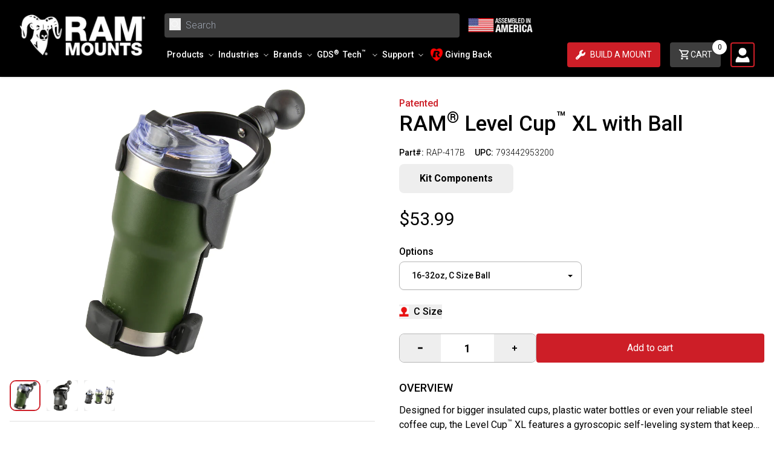

--- FILE ---
content_type: text/html; charset=utf-8
request_url: https://rammount.com/products/rap-417b
body_size: 74999
content:
<!doctype html>
<html class="no-js" lang="en">
  <head>
 
    
    
<script type="application/ld+json">
{
  "@context": "https://schema.org",
  "@type": "BreadcrumbList",
  "itemListElement": [{"@type":"ListItem","position":1,"name":"Home","item":"https://rammount.com"},{"@type":"ListItem","position":2,"name":"Device Holders \u0026 Docks for Material Handling","item":"https://rammount.com/collections/material-handling-holders"},{"@type":"ListItem","position":3,"name":"RAM® Level Cup™ XL with Ball","item":"https://rammount.com/products/rap-417b"}]
}
</script>
    

    

    

    <meta charset="utf-8">
    <meta http-equiv="X-UA-Compatible" content="IE=edge">
    <meta name="viewport" content="width=device-width,initial-scale=1">
    <meta name="theme-color" content="">
    
      <link rel="canonical" href="https://rammount.com/products/rap-417b" />
    
    <link
      rel="preconnect"
      href="https://cdn.shopify.com"
      crossorigin>
    <link
      rel="icon"
      href="//rammount.com/cdn/shop/files/rammounts-favicon_5219e79a-ae8d-43c0-a901-bf25c4d15d12.png?v=1670623497&width=32"
      type="image/x-icon" /><link
        rel="preconnect"
        href="https://fonts.shopifycdn.com"
        crossorigin><title>
      
        RAM® Level Cup™ XL with Ball
        
        
          – RAM Mounts
      
    </title>

    
      <meta name="description" content="Designed for bigger insulated cups, plastic water bottles or even your reliable steel coffee cup, the Level Cup™ XL features a gyroscopic self-leveling system that keeps your drink upright, regardless of the conditions. This kit includes a Level Cup XL with a C-size RAM® Mounts ball directly attached. The oversized opening cradles the biggest of gulps and the adjustable bottom piece moves up and down to accommodate taller cups. The rubber feet flex to fit various size cups as well. RAM® Mounts has refined the self-leveling action to keep your cups full.">
    

    
    

<meta property="og:site_name" content="RAM Mounts">
<meta property="og:url" content="https://rammount.com/products/rap-417b">
<meta property="og:title" content="RAM® Level Cup™ XL with Ball">
<meta property="og:type" content="product">
<meta property="og:description" content="Designed for bigger insulated cups, plastic water bottles or even your reliable steel coffee cup, the Level Cup™ XL features a gyroscopic self-leveling system that keeps your drink upright, regardless of the conditions. This kit includes a Level Cup XL with a C-size RAM® Mounts ball directly attached. The oversized opening cradles the biggest of gulps and the adjustable bottom piece moves up and down to accommodate taller cups. The rubber feet flex to fit various size cups as well. RAM® Mounts has refined the self-leveling action to keep your cups full."><meta property="og:image" content="http://rammount.com/cdn/shop/files/RAP-417B_1.jpg?v=1768838170">
  <meta property="og:image:secure_url" content="https://rammount.com/cdn/shop/files/RAP-417B_1.jpg?v=1768838170">
  <meta property="og:image:width" content="800">
  <meta property="og:image:height" content="800"><meta property="og:price:amount" content="53.99">
  <meta property="og:price:currency" content="USD"><meta name="twitter:site" content="@rammounts"><meta name="twitter:card" content="summary_large_image">
<meta name="twitter:title" content="RAM® Level Cup™ XL with Ball">
<meta name="twitter:description" content="Designed for bigger insulated cups, plastic water bottles or even your reliable steel coffee cup, the Level Cup™ XL features a gyroscopic self-leveling system that keeps your drink upright, regardless of the conditions. This kit includes a Level Cup XL with a C-size RAM® Mounts ball directly attached. The oversized opening cradles the biggest of gulps and the adjustable bottom piece moves up and down to accommodate taller cups. The rubber feet flex to fit various size cups as well. RAM® Mounts has refined the self-leveling action to keep your cups full.">


    <script>window.performance && window.performance.mark && window.performance.mark('shopify.content_for_header.start');</script><meta name="facebook-domain-verification" content="pfgib5xu83bf0wdp3bgmvsy0e9d1vs">
<meta id="shopify-digital-wallet" name="shopify-digital-wallet" content="/59353464982/digital_wallets/dialog">
<meta name="shopify-checkout-api-token" content="4fb030758e7343ad1c9a9dc4af6e6956">
<link rel="alternate" type="application/json+oembed" href="https://rammount.com/products/rap-417b.oembed">
<script async="async" src="/checkouts/internal/preloads.js?locale=en-US"></script>
<link rel="preconnect" href="https://shop.app" crossorigin="anonymous">
<script async="async" src="https://shop.app/checkouts/internal/preloads.js?locale=en-US&shop_id=59353464982" crossorigin="anonymous"></script>
<script id="apple-pay-shop-capabilities" type="application/json">{"shopId":59353464982,"countryCode":"US","currencyCode":"USD","merchantCapabilities":["supports3DS"],"merchantId":"gid:\/\/shopify\/Shop\/59353464982","merchantName":"RAM Mounts","requiredBillingContactFields":["postalAddress","email","phone"],"requiredShippingContactFields":["postalAddress","email","phone"],"shippingType":"shipping","supportedNetworks":["visa","masterCard","amex","discover","elo","jcb"],"total":{"type":"pending","label":"RAM Mounts","amount":"1.00"},"shopifyPaymentsEnabled":true,"supportsSubscriptions":true}</script>
<script id="shopify-features" type="application/json">{"accessToken":"4fb030758e7343ad1c9a9dc4af6e6956","betas":["rich-media-storefront-analytics"],"domain":"rammount.com","predictiveSearch":true,"shopId":59353464982,"locale":"en"}</script>
<script>var Shopify = Shopify || {};
Shopify.shop = "rammount.myshopify.com";
Shopify.locale = "en";
Shopify.currency = {"active":"USD","rate":"1.0"};
Shopify.country = "US";
Shopify.theme = {"name":"ram-mounts-usa-theme\/main","id":146983551126,"schema_name":"Ram Mount - Shopify Theme","schema_version":"1.0.0","theme_store_id":null,"role":"main"};
Shopify.theme.handle = "null";
Shopify.theme.style = {"id":null,"handle":null};
Shopify.cdnHost = "rammount.com/cdn";
Shopify.routes = Shopify.routes || {};
Shopify.routes.root = "/";</script>
<script type="module">!function(o){(o.Shopify=o.Shopify||{}).modules=!0}(window);</script>
<script>!function(o){function n(){var o=[];function n(){o.push(Array.prototype.slice.apply(arguments))}return n.q=o,n}var t=o.Shopify=o.Shopify||{};t.loadFeatures=n(),t.autoloadFeatures=n()}(window);</script>
<script>
  window.ShopifyPay = window.ShopifyPay || {};
  window.ShopifyPay.apiHost = "shop.app\/pay";
  window.ShopifyPay.redirectState = null;
</script>
<script id="shop-js-analytics" type="application/json">{"pageType":"product"}</script>
<script defer="defer" async type="module" src="//rammount.com/cdn/shopifycloud/shop-js/modules/v2/client.init-shop-cart-sync_BdyHc3Nr.en.esm.js"></script>
<script defer="defer" async type="module" src="//rammount.com/cdn/shopifycloud/shop-js/modules/v2/chunk.common_Daul8nwZ.esm.js"></script>
<script type="module">
  await import("//rammount.com/cdn/shopifycloud/shop-js/modules/v2/client.init-shop-cart-sync_BdyHc3Nr.en.esm.js");
await import("//rammount.com/cdn/shopifycloud/shop-js/modules/v2/chunk.common_Daul8nwZ.esm.js");

  window.Shopify.SignInWithShop?.initShopCartSync?.({"fedCMEnabled":true,"windoidEnabled":true});

</script>
<script>
  window.Shopify = window.Shopify || {};
  if (!window.Shopify.featureAssets) window.Shopify.featureAssets = {};
  window.Shopify.featureAssets['shop-js'] = {"shop-cart-sync":["modules/v2/client.shop-cart-sync_QYOiDySF.en.esm.js","modules/v2/chunk.common_Daul8nwZ.esm.js"],"init-fed-cm":["modules/v2/client.init-fed-cm_DchLp9rc.en.esm.js","modules/v2/chunk.common_Daul8nwZ.esm.js"],"shop-button":["modules/v2/client.shop-button_OV7bAJc5.en.esm.js","modules/v2/chunk.common_Daul8nwZ.esm.js"],"init-windoid":["modules/v2/client.init-windoid_DwxFKQ8e.en.esm.js","modules/v2/chunk.common_Daul8nwZ.esm.js"],"shop-cash-offers":["modules/v2/client.shop-cash-offers_DWtL6Bq3.en.esm.js","modules/v2/chunk.common_Daul8nwZ.esm.js","modules/v2/chunk.modal_CQq8HTM6.esm.js"],"shop-toast-manager":["modules/v2/client.shop-toast-manager_CX9r1SjA.en.esm.js","modules/v2/chunk.common_Daul8nwZ.esm.js"],"init-shop-email-lookup-coordinator":["modules/v2/client.init-shop-email-lookup-coordinator_UhKnw74l.en.esm.js","modules/v2/chunk.common_Daul8nwZ.esm.js"],"pay-button":["modules/v2/client.pay-button_DzxNnLDY.en.esm.js","modules/v2/chunk.common_Daul8nwZ.esm.js"],"avatar":["modules/v2/client.avatar_BTnouDA3.en.esm.js"],"init-shop-cart-sync":["modules/v2/client.init-shop-cart-sync_BdyHc3Nr.en.esm.js","modules/v2/chunk.common_Daul8nwZ.esm.js"],"shop-login-button":["modules/v2/client.shop-login-button_D8B466_1.en.esm.js","modules/v2/chunk.common_Daul8nwZ.esm.js","modules/v2/chunk.modal_CQq8HTM6.esm.js"],"init-customer-accounts-sign-up":["modules/v2/client.init-customer-accounts-sign-up_C8fpPm4i.en.esm.js","modules/v2/client.shop-login-button_D8B466_1.en.esm.js","modules/v2/chunk.common_Daul8nwZ.esm.js","modules/v2/chunk.modal_CQq8HTM6.esm.js"],"init-shop-for-new-customer-accounts":["modules/v2/client.init-shop-for-new-customer-accounts_CVTO0Ztu.en.esm.js","modules/v2/client.shop-login-button_D8B466_1.en.esm.js","modules/v2/chunk.common_Daul8nwZ.esm.js","modules/v2/chunk.modal_CQq8HTM6.esm.js"],"init-customer-accounts":["modules/v2/client.init-customer-accounts_dRgKMfrE.en.esm.js","modules/v2/client.shop-login-button_D8B466_1.en.esm.js","modules/v2/chunk.common_Daul8nwZ.esm.js","modules/v2/chunk.modal_CQq8HTM6.esm.js"],"shop-follow-button":["modules/v2/client.shop-follow-button_CkZpjEct.en.esm.js","modules/v2/chunk.common_Daul8nwZ.esm.js","modules/v2/chunk.modal_CQq8HTM6.esm.js"],"lead-capture":["modules/v2/client.lead-capture_BntHBhfp.en.esm.js","modules/v2/chunk.common_Daul8nwZ.esm.js","modules/v2/chunk.modal_CQq8HTM6.esm.js"],"checkout-modal":["modules/v2/client.checkout-modal_CfxcYbTm.en.esm.js","modules/v2/chunk.common_Daul8nwZ.esm.js","modules/v2/chunk.modal_CQq8HTM6.esm.js"],"shop-login":["modules/v2/client.shop-login_Da4GZ2H6.en.esm.js","modules/v2/chunk.common_Daul8nwZ.esm.js","modules/v2/chunk.modal_CQq8HTM6.esm.js"],"payment-terms":["modules/v2/client.payment-terms_MV4M3zvL.en.esm.js","modules/v2/chunk.common_Daul8nwZ.esm.js","modules/v2/chunk.modal_CQq8HTM6.esm.js"]};
</script>
<script>(function() {
  var isLoaded = false;
  function asyncLoad() {
    if (isLoaded) return;
    isLoaded = true;
    var urls = ["https:\/\/tools.luckyorange.com\/core\/lo.js?site-id=db70b4e4\u0026shop=rammount.myshopify.com","https:\/\/size-guides.esc-apps-cdn.com\/1739268610-app.rammount.myshopify.com.js?shop=rammount.myshopify.com"];
    for (var i = 0; i < urls.length; i++) {
      var s = document.createElement('script');
      s.type = 'text/javascript';
      s.async = true;
      s.src = urls[i];
      var x = document.getElementsByTagName('script')[0];
      x.parentNode.insertBefore(s, x);
    }
  };
  if(window.attachEvent) {
    window.attachEvent('onload', asyncLoad);
  } else {
    window.addEventListener('load', asyncLoad, false);
  }
})();</script>
<script id="__st">var __st={"a":59353464982,"offset":-28800,"reqid":"faa82daf-cb1e-437c-a72b-9b76943b5404-1769024536","pageurl":"rammount.com\/products\/rap-417b","u":"9a7cf8aeb0df","p":"product","rtyp":"product","rid":7521471692950};</script>
<script>window.ShopifyPaypalV4VisibilityTracking = true;</script>
<script id="captcha-bootstrap">!function(){'use strict';const t='contact',e='account',n='new_comment',o=[[t,t],['blogs',n],['comments',n],[t,'customer']],c=[[e,'customer_login'],[e,'guest_login'],[e,'recover_customer_password'],[e,'create_customer']],r=t=>t.map((([t,e])=>`form[action*='/${t}']:not([data-nocaptcha='true']) input[name='form_type'][value='${e}']`)).join(','),a=t=>()=>t?[...document.querySelectorAll(t)].map((t=>t.form)):[];function s(){const t=[...o],e=r(t);return a(e)}const i='password',u='form_key',d=['recaptcha-v3-token','g-recaptcha-response','h-captcha-response',i],f=()=>{try{return window.sessionStorage}catch{return}},m='__shopify_v',_=t=>t.elements[u];function p(t,e,n=!1){try{const o=window.sessionStorage,c=JSON.parse(o.getItem(e)),{data:r}=function(t){const{data:e,action:n}=t;return t[m]||n?{data:e,action:n}:{data:t,action:n}}(c);for(const[e,n]of Object.entries(r))t.elements[e]&&(t.elements[e].value=n);n&&o.removeItem(e)}catch(o){console.error('form repopulation failed',{error:o})}}const l='form_type',E='cptcha';function T(t){t.dataset[E]=!0}const w=window,h=w.document,L='Shopify',v='ce_forms',y='captcha';let A=!1;((t,e)=>{const n=(g='f06e6c50-85a8-45c8-87d0-21a2b65856fe',I='https://cdn.shopify.com/shopifycloud/storefront-forms-hcaptcha/ce_storefront_forms_captcha_hcaptcha.v1.5.2.iife.js',D={infoText:'Protected by hCaptcha',privacyText:'Privacy',termsText:'Terms'},(t,e,n)=>{const o=w[L][v],c=o.bindForm;if(c)return c(t,g,e,D).then(n);var r;o.q.push([[t,g,e,D],n]),r=I,A||(h.body.append(Object.assign(h.createElement('script'),{id:'captcha-provider',async:!0,src:r})),A=!0)});var g,I,D;w[L]=w[L]||{},w[L][v]=w[L][v]||{},w[L][v].q=[],w[L][y]=w[L][y]||{},w[L][y].protect=function(t,e){n(t,void 0,e),T(t)},Object.freeze(w[L][y]),function(t,e,n,w,h,L){const[v,y,A,g]=function(t,e,n){const i=e?o:[],u=t?c:[],d=[...i,...u],f=r(d),m=r(i),_=r(d.filter((([t,e])=>n.includes(e))));return[a(f),a(m),a(_),s()]}(w,h,L),I=t=>{const e=t.target;return e instanceof HTMLFormElement?e:e&&e.form},D=t=>v().includes(t);t.addEventListener('submit',(t=>{const e=I(t);if(!e)return;const n=D(e)&&!e.dataset.hcaptchaBound&&!e.dataset.recaptchaBound,o=_(e),c=g().includes(e)&&(!o||!o.value);(n||c)&&t.preventDefault(),c&&!n&&(function(t){try{if(!f())return;!function(t){const e=f();if(!e)return;const n=_(t);if(!n)return;const o=n.value;o&&e.removeItem(o)}(t);const e=Array.from(Array(32),(()=>Math.random().toString(36)[2])).join('');!function(t,e){_(t)||t.append(Object.assign(document.createElement('input'),{type:'hidden',name:u})),t.elements[u].value=e}(t,e),function(t,e){const n=f();if(!n)return;const o=[...t.querySelectorAll(`input[type='${i}']`)].map((({name:t})=>t)),c=[...d,...o],r={};for(const[a,s]of new FormData(t).entries())c.includes(a)||(r[a]=s);n.setItem(e,JSON.stringify({[m]:1,action:t.action,data:r}))}(t,e)}catch(e){console.error('failed to persist form',e)}}(e),e.submit())}));const S=(t,e)=>{t&&!t.dataset[E]&&(n(t,e.some((e=>e===t))),T(t))};for(const o of['focusin','change'])t.addEventListener(o,(t=>{const e=I(t);D(e)&&S(e,y())}));const B=e.get('form_key'),M=e.get(l),P=B&&M;t.addEventListener('DOMContentLoaded',(()=>{const t=y();if(P)for(const e of t)e.elements[l].value===M&&p(e,B);[...new Set([...A(),...v().filter((t=>'true'===t.dataset.shopifyCaptcha))])].forEach((e=>S(e,t)))}))}(h,new URLSearchParams(w.location.search),n,t,e,['guest_login'])})(!0,!0)}();</script>
<script integrity="sha256-4kQ18oKyAcykRKYeNunJcIwy7WH5gtpwJnB7kiuLZ1E=" data-source-attribution="shopify.loadfeatures" defer="defer" src="//rammount.com/cdn/shopifycloud/storefront/assets/storefront/load_feature-a0a9edcb.js" crossorigin="anonymous"></script>
<script crossorigin="anonymous" defer="defer" src="//rammount.com/cdn/shopifycloud/storefront/assets/shopify_pay/storefront-65b4c6d7.js?v=20250812"></script>
<script data-source-attribution="shopify.dynamic_checkout.dynamic.init">var Shopify=Shopify||{};Shopify.PaymentButton=Shopify.PaymentButton||{isStorefrontPortableWallets:!0,init:function(){window.Shopify.PaymentButton.init=function(){};var t=document.createElement("script");t.src="https://rammount.com/cdn/shopifycloud/portable-wallets/latest/portable-wallets.en.js",t.type="module",document.head.appendChild(t)}};
</script>
<script data-source-attribution="shopify.dynamic_checkout.buyer_consent">
  function portableWalletsHideBuyerConsent(e){var t=document.getElementById("shopify-buyer-consent"),n=document.getElementById("shopify-subscription-policy-button");t&&n&&(t.classList.add("hidden"),t.setAttribute("aria-hidden","true"),n.removeEventListener("click",e))}function portableWalletsShowBuyerConsent(e){var t=document.getElementById("shopify-buyer-consent"),n=document.getElementById("shopify-subscription-policy-button");t&&n&&(t.classList.remove("hidden"),t.removeAttribute("aria-hidden"),n.addEventListener("click",e))}window.Shopify?.PaymentButton&&(window.Shopify.PaymentButton.hideBuyerConsent=portableWalletsHideBuyerConsent,window.Shopify.PaymentButton.showBuyerConsent=portableWalletsShowBuyerConsent);
</script>
<script data-source-attribution="shopify.dynamic_checkout.cart.bootstrap">document.addEventListener("DOMContentLoaded",(function(){function t(){return document.querySelector("shopify-accelerated-checkout-cart, shopify-accelerated-checkout")}if(t())Shopify.PaymentButton.init();else{new MutationObserver((function(e,n){t()&&(Shopify.PaymentButton.init(),n.disconnect())})).observe(document.body,{childList:!0,subtree:!0})}}));
</script>
<link id="shopify-accelerated-checkout-styles" rel="stylesheet" media="screen" href="https://rammount.com/cdn/shopifycloud/portable-wallets/latest/accelerated-checkout-backwards-compat.css" crossorigin="anonymous">
<style id="shopify-accelerated-checkout-cart">
        #shopify-buyer-consent {
  margin-top: 1em;
  display: inline-block;
  width: 100%;
}

#shopify-buyer-consent.hidden {
  display: none;
}

#shopify-subscription-policy-button {
  background: none;
  border: none;
  padding: 0;
  text-decoration: underline;
  font-size: inherit;
  cursor: pointer;
}

#shopify-subscription-policy-button::before {
  box-shadow: none;
}

      </style>
<script id="sections-script" data-sections="header" defer="defer" src="//rammount.com/cdn/shop/t/395/compiled_assets/scripts.js?v=121702"></script>
<script>window.performance && window.performance.mark && window.performance.mark('shopify.content_for_header.end');</script>

    <style data-shopify>
:root {
  --color-announcement-background: #131313;
  --color-announcement-text: #ffffff;
  --color-header-background: #000;
  --color-header-text: #ffffff;
  --color-cart-bubble: #ffffff;
  --color-header-mega-background: #f2f2f2;
  --color-header-mega-text: #000;


}

*,
*::before,
*::after {
  box-sizing: inherit;
}

html {
  box-sizing: border-box;
  height: 100%;
  overflow-x: hidden;
}

body {
  font-size: 16px;
}

</style>


    <script>
      document.documentElement.className = document.documentElement.className.replace('no-js', 'js');
  </script>
    <!-- Google tag (gtag.js) -->
    <!-- <script async src="https://www.googletagmanager.com/gtag/js?id=G-TFMDWYM159"></script> -->
    <!-- <script>  window.dataLayer = window.dataLayer || [];
function gtag(){dataLayer.push(arguments);}
  gtag('js', new Date());

  gtag('config', 'G-TFMDWYM159');
    </script> -->
  <script async id="gaf-loading-script"></script>
<script>
  window.consentmo_gcm_initial_state = "";
  window.consentmo_gcm_state = "0";
  window.consentmo_gcm_security_storage = "strict";
  window.consentmo_gcm_ad_storage = "marketing";
  window.consentmo_gcm_analytics_storage = "analytics";
  window.consentmo_gcm_functionality_storage = "functionality";
  window.consentmo_gcm_personalization_storage = "functionality";
  window.consentmo_gcm_ads_data_redaction = "true";
  window.consentmo_gcm_url_passthrough = "false";
  window.consentmo_gcm_data_layer_name = "dataLayer";

  // Google Consent Mode V2 integration script from Consentmo GDPR
  window.isenseRules = {};
  window.isenseRules.gcm = {
      gcmVersion: 2,
      integrationVersion: 3,
      customChanges: false,
      consentUpdated: false,
      initialState: 7,
      isCustomizationEnabled: false,
      adsDataRedaction: true,
      urlPassthrough: false,
      dataLayer: 'dataLayer',
      categories: { ad_personalization: "marketing", ad_storage: "marketing", ad_user_data: "marketing", analytics_storage: "analytics", functionality_storage: "functionality", personalization_storage: "functionality", security_storage: "strict"},
      storage: { ad_personalization: "false", ad_storage: "false", ad_user_data: "false", analytics_storage: "false", functionality_storage: "false", personalization_storage: "false", security_storage: "false", wait_for_update: 2000 }
  };

  function executeGAF() {
    let gafScript = document.getElementById('gaf-loading-script');
    let gafLink = 'https://www.googletagmanager.com/gtag/js?id=G-TFMDWYM159';
    gafScript.setAttribute('src', gafLink);
    window[window.isenseRules.gcm.dataLayer] = window[window.isenseRules.gcm.dataLayer] || [];
    function gtag(){ window[window.isenseRules.gcm.dataLayer].push(arguments); }
    gtag('js', new Date());
    gtag('config', 'G-TFMDWYM159');
  }

  if(window.consentmo_gcm_state !== null && window.consentmo_gcm_state !== "" && window.consentmo_gcm_state !== "0") {
    window.isenseRules.gcm.isCustomizationEnabled = true;
    window.isenseRules.gcm.initialState = window.consentmo_gcm_initial_state === null || window.consentmo_gcm_initial_state.trim() === "" ? window.isenseRules.gcm.initialState : window.consentmo_gcm_initial_state;
    window.isenseRules.gcm.categories.ad_storage = window.consentmo_gcm_ad_storage === null || window.consentmo_gcm_ad_storage.trim() === "" ? window.isenseRules.gcm.categories.ad_storage : window.consentmo_gcm_ad_storage;
    window.isenseRules.gcm.categories.ad_user_data = window.consentmo_gcm_ad_storage === null || window.consentmo_gcm_ad_storage.trim() === "" ? window.isenseRules.gcm.categories.ad_user_data : window.consentmo_gcm_ad_storage;
    window.isenseRules.gcm.categories.ad_personalization = window.consentmo_gcm_ad_storage === null || window.consentmo_gcm_ad_storage.trim() === "" ? window.isenseRules.gcm.categories.ad_personalization : window.consentmo_gcm_ad_storage;
    window.isenseRules.gcm.categories.analytics_storage = window.consentmo_gcm_analytics_storage === null || window.consentmo_gcm_analytics_storage.trim() === "" ? window.isenseRules.gcm.categories.analytics_storage : window.consentmo_gcm_analytics_storage;
    window.isenseRules.gcm.categories.functionality_storage = window.consentmo_gcm_functionality_storage === null || window.consentmo_gcm_functionality_storage.trim() === "" ? window.isenseRules.gcm.categories.functionality_storage : window.consentmo_gcm_functionality_storage;
    window.isenseRules.gcm.categories.personalization_storage = window.consentmo_gcm_personalization_storage === null || window.consentmo_gcm_personalization_storage.trim() === "" ? window.isenseRules.gcm.categories.personalization_storage : window.consentmo_gcm_personalization_storage;
    window.isenseRules.gcm.categories.security_storage = window.consentmo_gcm_security_storage === null || window.consentmo_gcm_security_storage.trim() === "" ? window.isenseRules.gcm.categories.security_storage : window.consentmo_gcm_security_storage;
    window.isenseRules.gcm.urlPassthrough = window.consentmo_gcm_url_passthrough === null || window.consentmo_gcm_url_passthrough.trim() === "" ? window.isenseRules.gcm.urlPassthrough : window.consentmo_gcm_url_passthrough;
    window.isenseRules.gcm.adsDataRedaction = window.consentmo_gcm_ads_data_redaction === null || window.consentmo_gcm_ads_data_redaction.trim() === "" ? window.isenseRules.gcm.adsDataRedaction : window.consentmo_gcm_ads_data_redaction;
    window.isenseRules.gcm.dataLayer = window.consentmo_gcm_data_layer_name === null || window.consentmo_gcm_data_layer_name.trim() === "" ? window.isenseRules.gcm.dataLayer : window.consentmo_gcm_data_layer_name;
  }

  window.isenseRules.initializeGcm = function (rules) {
    if(window.isenseRules.gcm.isCustomizationEnabled) {
      rules.initialState = window.isenseRules.gcm.initialState;
      rules.urlPassthrough = window.isenseRules.gcm.urlPassthrough === true || window.isenseRules.gcm.urlPassthrough === 'true';
      rules.adsDataRedaction = window.isenseRules.gcm.adsDataRedaction === true || window.isenseRules.gcm.adsDataRedaction === 'true';
    }

    let initialState = parseInt(rules.initialState);
    let marketingBlocked = initialState === 0 || initialState === 2 || initialState === 5 || initialState === 7;
    let analyticsBlocked = initialState === 0 || initialState === 3 || initialState === 6 || initialState === 7;
    let functionalityBlocked = initialState === 4 || initialState === 5 || initialState === 6 || initialState === 7;

    let gdprCache = localStorage.getItem('gdprCache') ? JSON.parse(localStorage.getItem('gdprCache')) : null;
    if (gdprCache && typeof gdprCache.updatedPreferences !== "undefined") {
      let updatedPreferences = gdprCache.updatedPreferences;
      marketingBlocked = parseInt(updatedPreferences.indexOf('marketing')) > -1;
      analyticsBlocked = parseInt(updatedPreferences.indexOf('analytics')) > -1;
      functionalityBlocked = parseInt(updatedPreferences.indexOf('functionality')) > -1;
    }

    Object.entries(rules.categories).forEach(category => {
      if(rules.storage.hasOwnProperty(category[0])) {
        switch(category[1]) {
          case 'strict':
            rules.storage[category[0]] = "granted";
            break;
          case 'marketing':
            rules.storage[category[0]] = marketingBlocked ? "denied" : "granted";
            break;
          case 'analytics':
            rules.storage[category[0]] = analyticsBlocked ? "denied" : "granted";
            break;
          case 'functionality':
            rules.storage[category[0]] = functionalityBlocked ? "denied" : "granted";
            break;
        }
      }
    });

    rules.consentUpdated = true;
    isenseRules.gcm = rules;

    // Execute Google Analytics if consent is granted
    if (rules.storage.analytics_storage === "granted") {
      executeGAF();
    }
  }

  // Google Consent Mode - initialization start
  window.isenseRules.initializeGcm({
    ...window.isenseRules.gcm,
    adsDataRedaction: true,
    urlPassthrough: false,
    initialState: 7
  });

  window[window.isenseRules.gcm.dataLayer] = window[window.isenseRules.gcm.dataLayer] || [];
  function gtag() { window[window.isenseRules.gcm.dataLayer].push(arguments); }
  gtag("consent", "default", isenseRules.gcm.storage);
  isenseRules.gcm.adsDataRedaction && gtag("set", "ads_data_redaction", isenseRules.gcm.adsDataRedaction);
  isenseRules.gcm.urlPassthrough && gtag("set", "url_passthrough", isenseRules.gcm.urlPassthrough);
</script>

    <!-- END Google tag (gtag.js) -->

    <link href="//rammount.com/cdn/shop/t/395/assets/fonts.css?v=49584418669660516121763587004" rel="stylesheet" type="text/css" media="all" />
    <link href="//rammount.com/cdn/shop/t/395/assets/tailwind.css?v=94711400344628598841765290958" rel="stylesheet" type="text/css" media="all" />
    <link href="//rammount.com/cdn/shop/t/395/assets/footer.css?v=46050826826483367911763587005" rel="stylesheet" type="text/css" media="all" />
    <link href="//rammount.com/cdn/shop/t/395/assets/footer-for-links.css?v=176247724354246495261763587004" rel="stylesheet" type="text/css" media="all" />
    <link href="//rammount.com/cdn/shop/t/395/assets/quick-view.css?v=146707229182653189301763587004" rel="stylesheet" type="text/css" media="all" />
    <link href="//rammount.com/cdn/shop/t/395/assets/swiper-bundle.min.css?v=173158029152874767741763587006" rel="stylesheet" type="text/css" media="all" />
    <link href="//rammount.com/cdn/shop/t/395/assets/theme.css?v=36901136177271488261763587005" rel="stylesheet" type="text/css" media="all" />

    

    

    
    <script src="//rammount.com/cdn/shop/t/395/assets/jquery-3.7.1.min.js?v=147293088974801289311763587003" defer></script>
    <link href="//rammount.com/cdn/shop/t/395/assets/lazysizes.min.js?v=56805471290311245611763587004" as="script" rel="preload">
    <script src="//rammount.com/cdn/shop/t/395/assets/lazysizes.min.js?v=56805471290311245611763587004" async></script>
    <link href="//rammount.com/cdn/shop/t/395/assets/swiper.min.js?v=85732903562834036621763587003" as="script" rel="preload">
    <script src="//rammount.com/cdn/shop/t/395/assets/swiper.min.js?v=85732903562834036621763587003"></script>
    <script src="//rammount.com/cdn/shop/t/395/assets/quick-view.js?v=159338704937005773271763587005" async></script>
    <script src="//rammount.com/cdn/shop/t/395/assets/icon-slider.js?v=27847395551444985191763587003" async></script>

    <link rel="preload stylesheet" href="//rammount.com/cdn/shop/t/395/assets/ram-pfs-instant-search.css?v=137090289979497853461763587004" as="style"><link href="//rammount.com/cdn/shop/t/395/assets/ram-pfs-custom.css?v=158461531398887325251763587003" rel="stylesheet" type="text/css" media="all" />
<style data-id="boost-pfs-style">
    .boost-pfs-filter-option-title-text {}

   .boost-pfs-filter-tree-v .boost-pfs-filter-option-title-text:before {}
    .boost-pfs-filter-tree-v .boost-pfs-filter-option.boost-pfs-filter-option-collapsed .boost-pfs-filter-option-title-text:before {}
    .boost-pfs-filter-tree-h .boost-pfs-filter-option-title-heading:before {}

    .boost-pfs-filter-refine-by .boost-pfs-filter-option-title h3 {color: rgba(0,0,0,1);}

    .boost-pfs-filter-option-content .boost-pfs-filter-option-item-list .boost-pfs-filter-option-item button,
    .boost-pfs-filter-option-content .boost-pfs-filter-option-item-list .boost-pfs-filter-option-item .boost-pfs-filter-button,
    .boost-pfs-filter-option-range-amount input,
    .boost-pfs-filter-tree-v .boost-pfs-filter-refine-by .boost-pfs-filter-refine-by-items .refine-by-item,
    .boost-pfs-filter-refine-by-wrapper-v .boost-pfs-filter-refine-by .boost-pfs-filter-refine-by-items .refine-by-item,
    .boost-pfs-filter-refine-by .boost-pfs-filter-option-title,
    .boost-pfs-filter-refine-by .boost-pfs-filter-refine-by-items .refine-by-item>a,
    .boost-pfs-filter-refine-by>span,
    .boost-pfs-filter-clear,
    .boost-pfs-filter-clear-all{color: rgba(0,0,0,1);}
    .boost-pfs-filter-tree-h .boost-pfs-filter-pc .boost-pfs-filter-refine-by-items .refine-by-item .boost-pfs-filter-clear .refine-by-type,
    .boost-pfs-filter-refine-by-wrapper-h .boost-pfs-filter-pc .boost-pfs-filter-refine-by-items .refine-by-item .boost-pfs-filter-clear .refine-by-type {color: rgba(0,0,0,1);}

    .boost-pfs-filter-option-multi-level-collections .boost-pfs-filter-option-multi-level-list .boost-pfs-filter-option-item .boost-pfs-filter-button-arrow .boost-pfs-arrow:before,
    .boost-pfs-filter-option-multi-level-tag .boost-pfs-filter-option-multi-level-list .boost-pfs-filter-option-item .boost-pfs-filter-button-arrow .boost-pfs-arrow:before {border-right: 1px solid rgba(0,0,0,1);
        border-bottom: 1px solid rgba(0,0,0,1);}

    .boost-pfs-filter-refine-by-wrapper-v .boost-pfs-filter-refine-by .boost-pfs-filter-refine-by-items .refine-by-item .boost-pfs-filter-clear:after,
    .boost-pfs-filter-refine-by-wrapper-v .boost-pfs-filter-refine-by .boost-pfs-filter-refine-by-items .refine-by-item .boost-pfs-filter-clear:before,
    .boost-pfs-filter-tree-v .boost-pfs-filter-refine-by .boost-pfs-filter-refine-by-items .refine-by-item .boost-pfs-filter-clear:after,
    .boost-pfs-filter-tree-v .boost-pfs-filter-refine-by .boost-pfs-filter-refine-by-items .refine-by-item .boost-pfs-filter-clear:before,
    .boost-pfs-filter-refine-by-wrapper-h .boost-pfs-filter-pc .boost-pfs-filter-refine-by-items .refine-by-item .boost-pfs-filter-clear:after,
    .boost-pfs-filter-refine-by-wrapper-h .boost-pfs-filter-pc .boost-pfs-filter-refine-by-items .refine-by-item .boost-pfs-filter-clear:before,
    .boost-pfs-filter-tree-h .boost-pfs-filter-pc .boost-pfs-filter-refine-by-items .refine-by-item .boost-pfs-filter-clear:after,
    .boost-pfs-filter-tree-h .boost-pfs-filter-pc .boost-pfs-filter-refine-by-items .refine-by-item .boost-pfs-filter-clear:before {border-top-color: rgba(0,0,0,1);}
    .boost-pfs-filter-option-range-slider .noUi-value-horizontal {color: rgba(0,0,0,1);}

    .boost-pfs-filter-tree-mobile-button button,
    .boost-pfs-filter-top-sorting-mobile button {}
    .boost-pfs-filter-top-sorting-mobile button>span:after {}
  </style>



    <script id='fm-cart-token-script'>
      function getCartToken() {
          let idx = document.cookie.indexOf('cart=');
          if (idx == -1) {
        return null;
          }

          let end = document.cookie.indexOf(';', idx);
          return document.cookie.substring(idx + 5, end);
      }

      var shopifyCartEvent = {"note":null,"attributes":{},"original_total_price":0,"total_price":0,"total_discount":0,"total_weight":0.0,"item_count":0,"items":[],"requires_shipping":false,"currency":"USD","items_subtotal_price":0,"cart_level_discount_applications":[],"checkout_charge_amount":0};

      

      var tId = "";
      tId = setInterval(function () {
          try {
        shopifyCartEvent.token = getCartToken();
        FM.trackMasEvent("shopify.added_product_to_cart", true, shopifyCartEvent);
        clearInterval(tId);
          } catch (err) {
        // console.error("FM not loaded yet", err);
          }
      }, 300);
    </script>

    
      






<script src="https://snapui.searchspring.io/7fzx1y/bundle.js" id="searchspring-context" defer>
   
		template = "product";
	
	format = "${{amount}}";

	noResultsBanner = {
      autocomplete:{
        desktopImage:"https://cdn.shopify.com/s/files/1/0593/5346/4982/files/desktop-no-results.jpg?v=1721251956",
        mobileImage:"https://cdn.shopify.com/s/files/1/0593/5346/4982/files/mobile-no-results.jpg?v=1721251956"
      },
      collection:{
        desktopImage:"https://cdn.shopify.com/s/files/1/0593/5346/4982/files/desktop-no-results.jpg?v=1721251956",
        mobileImage:"https://cdn.shopify.com/s/files/1/0593/5346/4982/files/mobile-no-results.jpg?v=1721251956"
      }
    };

</script>
    
  <!-- BEGIN app block: shopify://apps/consentmo-gdpr/blocks/gdpr_cookie_consent/4fbe573f-a377-4fea-9801-3ee0858cae41 -->


<!-- END app block --><!-- BEGIN app block: shopify://apps/klaviyo-email-marketing-sms/blocks/klaviyo-onsite-embed/2632fe16-c075-4321-a88b-50b567f42507 -->












  <script async src="https://static.klaviyo.com/onsite/js/Wzffx5/klaviyo.js?company_id=Wzffx5"></script>
  <script>!function(){if(!window.klaviyo){window._klOnsite=window._klOnsite||[];try{window.klaviyo=new Proxy({},{get:function(n,i){return"push"===i?function(){var n;(n=window._klOnsite).push.apply(n,arguments)}:function(){for(var n=arguments.length,o=new Array(n),w=0;w<n;w++)o[w]=arguments[w];var t="function"==typeof o[o.length-1]?o.pop():void 0,e=new Promise((function(n){window._klOnsite.push([i].concat(o,[function(i){t&&t(i),n(i)}]))}));return e}}})}catch(n){window.klaviyo=window.klaviyo||[],window.klaviyo.push=function(){var n;(n=window._klOnsite).push.apply(n,arguments)}}}}();</script>

  
    <script id="viewed_product">
      if (item == null) {
        var _learnq = _learnq || [];

        var MetafieldReviews = null
        var MetafieldYotpoRating = null
        var MetafieldYotpoCount = null
        var MetafieldLooxRating = null
        var MetafieldLooxCount = null
        var okendoProduct = null
        var okendoProductReviewCount = null
        var okendoProductReviewAverageValue = null
        try {
          // The following fields are used for Customer Hub recently viewed in order to add reviews.
          // This information is not part of __kla_viewed. Instead, it is part of __kla_viewed_reviewed_items
          MetafieldReviews = {};
          MetafieldYotpoRating = null
          MetafieldYotpoCount = null
          MetafieldLooxRating = null
          MetafieldLooxCount = null

          okendoProduct = null
          // If the okendo metafield is not legacy, it will error, which then requires the new json formatted data
          if (okendoProduct && 'error' in okendoProduct) {
            okendoProduct = null
          }
          okendoProductReviewCount = okendoProduct ? okendoProduct.reviewCount : null
          okendoProductReviewAverageValue = okendoProduct ? okendoProduct.reviewAverageValue : null
        } catch (error) {
          console.error('Error in Klaviyo onsite reviews tracking:', error);
        }

        var item = {
          Name: "RAM® Level Cup™ XL with Ball",
          ProductID: 7521471692950,
          Categories: ["All Products","Device Holders \u0026 Docks for Material Handling","Popular Components - C Size","Popular Components - Holders","RAM® C Size Components for Agriculture","RAM® Mount Parts \u0026 Components"],
          ImageURL: "https://rammount.com/cdn/shop/files/RAP-417B_1_grande.jpg?v=1768838170",
          URL: "https://rammount.com/products/rap-417b",
          Brand: "RAM Mounts",
          Price: "$53.99",
          Value: "53.99",
          CompareAtPrice: "$0.00"
        };
        _learnq.push(['track', 'Viewed Product', item]);
        _learnq.push(['trackViewedItem', {
          Title: item.Name,
          ItemId: item.ProductID,
          Categories: item.Categories,
          ImageUrl: item.ImageURL,
          Url: item.URL,
          Metadata: {
            Brand: item.Brand,
            Price: item.Price,
            Value: item.Value,
            CompareAtPrice: item.CompareAtPrice
          },
          metafields:{
            reviews: MetafieldReviews,
            yotpo:{
              rating: MetafieldYotpoRating,
              count: MetafieldYotpoCount,
            },
            loox:{
              rating: MetafieldLooxRating,
              count: MetafieldLooxCount,
            },
            okendo: {
              rating: okendoProductReviewAverageValue,
              count: okendoProductReviewCount,
            }
          }
        }]);
      }
    </script>
  




  <script>
    window.klaviyoReviewsProductDesignMode = false
  </script>







<!-- END app block --><!-- BEGIN app block: shopify://apps/hulk-form-builder/blocks/app-embed/b6b8dd14-356b-4725-a4ed-77232212b3c3 --><!-- BEGIN app snippet: hulkapps-formbuilder-theme-ext --><script type="text/javascript">
  
  if (typeof window.formbuilder_customer != "object") {
        window.formbuilder_customer = {}
  }

  window.hulkFormBuilder = {
    form_data: {"form_-G93VYQH3EandPSMNmJSXQ":{"uuid":"-G93VYQH3EandPSMNmJSXQ","form_name":"DASH Sign-up Form","form_data":{"div_back_gradient_1":"#fff","div_back_gradient_2":"#fff","back_color":"#fff","form_title":"","form_submit":"Submit","after_submit":"hideAndmessage","after_submit_msg":"\u003cp style=\"text-align: center;\"\u003eThank you for your submission. Look out for an email invite from DASH!\u003c\/p\u003e\n","captcha_enable":"no","label_style":"inlineLabels","input_border_radius":"2","back_type":"color","input_back_color":"#f9f9f9","input_back_color_hover":"#fff","back_shadow":"softDarkShadow","label_font_clr":"#000000","input_font_clr":"#000000","button_align":"leftBtn","button_clr":"#ffffff","button_back_clr":"#000000","button_border_radius":"5","form_width":"600px","form_border_size":"2","form_border_clr":"#ffffff","form_border_radius":"3","label_font_size":"19","input_font_size":"14","button_font_size":"14","form_padding":"2","input_border_color":"#ccc","input_border_color_hover":"#ccc","btn_border_clr":"transparent","btn_border_size":"5","form_name":"DASH Sign-up Form","":"makenzie.wilkinson@rammount.com","form_description":"","banner_img_height":"230","banner_img_width":"400","form_banner_alignment":"left","label_font_family":"Roboto","form_access_message":"\u003cp\u003ePlease login to access the form\u003cbr\u003eDo not have an account? Create account\u003c\/p\u003e","submition_single_email":"no","input_font_family":"Roboto","input_fonts_type":"Google Fonts","captcha_honeypot":"no","captcha_version_3_enable":"no","formElements":[{"Conditions":{},"type":"text","position":0,"label":"Full Name","required":"yes","page_number":1},{"Conditions":{},"type":"text","position":1,"label":"Company","required":"yes","page_number":1},{"Conditions":{},"type":"email","position":2,"required":"yes","email_confirm":"yes","label":"Email","page_number":1}]},"is_spam_form":false,"shop_uuid":"r7kgRT-W1u-bv5A8YsQPfA","shop_timezone":"America\/Los_Angeles","shop_id":63968,"shop_is_after_submit_enabled":true,"shop_shopify_plan":"shopify_plus","shop_shopify_domain":"rammount.myshopify.com","shop_remove_watermark":false,"shop_created_at":"2022-03-28T09:47:17.380-05:00"},"form_13TfBih1OcMW3hRY97oydw":{"uuid":"13TfBih1OcMW3hRY97oydw","form_name":"Samsung Landing Pages Form","form_data":{"div_back_gradient_1":"#fff","div_back_gradient_2":"#fff","back_color":"#fff","form_title":"\u003ch1\u003e\u003cstrong\u003e\u003cspan style=\"color:#000000;\"\u003e\u003cspan style=\"font-family:Helvetica;\"\u003eContact a Samsung\u0026nbsp;Solutions Expert\u003c\/span\u003e\u003c\/span\u003e\u003c\/strong\u003e\u003c\/h1\u003e\n\u003cquillbot-extension-portal\u003e\u003c\/quillbot-extension-portal\u003e","form_submit":"Submit","after_submit":"hideAndmessage","after_submit_msg":"\u003cp\u003eThank you for your inquiry! We\u0026#39;ll be in touch.\u003c\/p\u003e\n","captcha_enable":"yes","label_style":"inlineLabels","input_border_radius":"2","back_type":"color","input_back_color":"#f9f9f9","input_back_color_hover":"#fff","back_shadow":"none","label_font_clr":"#000000","input_font_clr":"#000000","button_align":"leftBtn","button_clr":"#ffffff","button_back_clr":"#cc0f0f","button_border_radius":"3","form_width":"700px","form_border_size":"2","form_border_clr":"#ffffff","form_border_radius":"1","label_font_size":"19","input_font_size":"14","button_font_size":"16","form_padding":"11","input_border_color":"#ccc","input_border_color_hover":"#ccc","btn_border_clr":"transparent","btn_border_size":"10","form_name":"Samsung Landing Pages Form","":"lauren.kissner@rammount.com","form_description":"\u003cp\u003e\u003cspan style=\"color:#000000;\"\u003e\u003cspan style=\"font-family:Helvetica;\"\u003e\u003cstrong\u003e\u003cspan style=\"background-color:#ffffff;\"\u003eFor more information or an estimate\u003c\/span\u003e\u003c\/strong\u003e\u003cspan style=\"background-color:#ffffff;\"\u003e, complete this form and one of our representatives will get in touch with you to talk about your specific needs, or just give us a call at\u0026nbsp;\u003c\/span\u003e\u003cstrong\u003e\u003cspan style=\"background-color:#ffffff;\"\u003e1-800-497-7479.\u003c\/span\u003e\u003c\/strong\u003e\u003c\/span\u003e\u003c\/span\u003e\u003c\/p\u003e\n\u003cquillbot-extension-portal\u003e\u003c\/quillbot-extension-portal\u003e","banner_img_height":"180","banner_img_width":"450","form_banner_alignment":"left","label_font_family":"Roboto","form_access_message":"\u003cp\u003ePlease login to access the form\u003cbr\u003eDo not have an account? Create account\u003c\/p\u003e","submition_single_email":"no","input_font_family":"Roboto","captcha_honeypot":"no","formElements":[{"Conditions":{},"type":"text","position":0,"label":"Full Name","required":"yes","page_number":1},{"Conditions":{},"type":"text","position":1,"label":"Company","required":"yes","page_number":1},{"Conditions":{},"type":"email","position":2,"required":"yes","email_confirm":"yes","label":"Email","page_number":1},{"Conditions":{},"type":"phone","position":3,"label":"Your Phone Number","required":"yes","page_number":1},{"Conditions":{},"type":"textarea","position":4,"label":"How can we help you?","required":"yes","page_number":1},{"Conditions":{},"type":"lineBreak","position":5,"label":"Label (11)","page_number":1},{"Conditions":{},"type":"multipleCheckbox","position":6,"label":"What Samsung device(s) are you inquiring about?","values":"Tab Active5 Pro\nTab Active5\nTab Active4 Pro\nTab Active Pro\nTab Active3\nTab Active2\nTab A Series\nTab E Series\nTab S series\nXCover7 \/ 7 Pro\nXCover6 Pro\nXCover Pro\nXCover5","elementCost":{},"required":"yes","page_number":1,"align":"vertical","other_for_multi_value":"no"},{"Conditions":{},"type":"lineBreak","position":7,"label":"Label (10)","page_number":1},{"Conditions":{},"type":"multipleCheckbox","position":8,"label":"Which best describes your business?","required":"yes","values":"End User\nReseller\nDistributor\nECommerce\nIHV\/ISV or Solutions provider\nManufacturer\nBrick and Mortar","elementCost":{},"page_number":1,"halfwidth":"no","align":"vertical"},{"Conditions":{},"type":"lineBreak","position":9,"label":"Label (8)","page_number":1},{"Conditions":{},"type":"multipleCheckbox","position":10,"label":"What is your primary industry?","values":"Fleet Transportation\nStudent Transportation\nPublic Transportation\nMaterial Handling\nDistribution \u0026 Warehouse\nManufacturing\nOil \u0026 Natural Gas\nField Service\nWaste Disposal\nHealthcare\nPublic Safety\nMilitary \u0026 Government\nRetail\/POS\nAviation\nIT\nOther","elementCost":{},"required":"yes","page_number":1,"align":"vertical"},{"Conditions":{},"type":"lineBreak","position":11,"label":"Label (9)","page_number":1}]},"is_spam_form":false,"shop_uuid":"r7kgRT-W1u-bv5A8YsQPfA","shop_timezone":"America\/Los_Angeles","shop_id":63968,"shop_is_after_submit_enabled":true,"shop_shopify_plan":"Shopify Plus","shop_shopify_domain":"rammount.myshopify.com"},"form_1eh02NfkKPhT-q2A7Q2k7A":{"uuid":"1eh02NfkKPhT-q2A7Q2k7A","form_name":"IntelliSkin Thin-Case Landing Page Form","form_data":{"div_back_gradient_1":"#fff","div_back_gradient_2":"#fff","back_color":"#fff","form_title":"\u003ch1\u003e\u003cstrong\u003e\u003cspan style=\"color:#000000;\"\u003e\u003cspan style=\"font-family:Helvetica;\"\u003eContact a GDS Solutions Expert\u003c\/span\u003e\u003c\/span\u003e\u003c\/strong\u003e\u003c\/h1\u003e\n\u003cquillbot-extension-portal\u003e\u003c\/quillbot-extension-portal\u003e","form_submit":"Submit","after_submit":"hideAndmessage","after_submit_msg":"\u003cp\u003eThank you for your inquiry! We\u0026#39;ll be in touch.\u003c\/p\u003e\n","captcha_enable":"yes","label_style":"inlineLabels","input_border_radius":"2","back_type":"color","input_back_color":"#f9f9f9","input_back_color_hover":"#fff","back_shadow":"none","label_font_clr":"#000000","input_font_clr":"#000000","button_align":"leftBtn","button_clr":"#ffffff","button_back_clr":"#cc0f0f","button_border_radius":"3","form_width":"700px","form_border_size":"2","form_border_clr":"#ffffff","form_border_radius":"1","label_font_size":"19","input_font_size":"14","button_font_size":"16","form_padding":"11","input_border_color":"#ccc","input_border_color_hover":"#ccc","btn_border_clr":"transparent","btn_border_size":"10","form_name":"IntelliSkin Thin-Case Landing Page Form","":"lauren.kissner@rammount.com","form_description":"\u003cp\u003e\u003cspan style=\"color:#000000;\"\u003e\u003cspan style=\"font-family:Helvetica;\"\u003e\u003cstrong\u003e\u003cspan style=\"background-color:#ffffff;\"\u003eFor more information or an estimate\u003c\/span\u003e\u003c\/strong\u003e\u003cspan style=\"background-color:#ffffff;\"\u003e, complete this form and one of our representatives will get in touch with you to talk about your specific needs, or just give us a call at\u0026nbsp;\u003c\/span\u003e\u003cstrong\u003e\u003cspan style=\"background-color:#ffffff;\"\u003e1-800-497-7479.\u003c\/span\u003e\u003c\/strong\u003e\u003c\/span\u003e\u003c\/span\u003e\u003c\/p\u003e\n\u003cquillbot-extension-portal\u003e\u003c\/quillbot-extension-portal\u003e","banner_img_height":"180","banner_img_width":"450","form_banner_alignment":"left","label_font_family":"Roboto","form_access_message":"\u003cp\u003ePlease login to access the form\u003cbr\u003eDo not have an account? Create account\u003c\/p\u003e","submition_single_email":"no","input_font_family":"Roboto","captcha_honeypot":"no","formElements":[{"Conditions":{},"type":"text","position":0,"label":"Full Name","required":"yes","page_number":1},{"Conditions":{},"type":"text","position":1,"label":"Company","required":"yes","page_number":1},{"Conditions":{},"type":"email","position":2,"required":"yes","email_confirm":"yes","label":"Email","page_number":1},{"Conditions":{},"type":"phone","position":3,"label":"Your Phone Number","required":"no","page_number":1},{"Conditions":{},"type":"lineBreak","position":4,"label":"Label (10)","page_number":1},{"Conditions":{},"type":"multipleCheckbox","position":5,"label":"Which best describes your business?","required":"yes","values":"End User\nReseller\nDistributor\nECommerce\nIHV\/ISV or Solutions provider\nManufacturer\nBrick and Mortar","elementCost":{},"page_number":1,"halfwidth":"no","align":"vertical"},{"Conditions":{},"type":"lineBreak","position":6,"label":"Label (8)","page_number":1},{"Conditions":{},"type":"multipleCheckbox","position":7,"label":"What is your primary industry?","values":"Fleet Transportation\nStudent Transportation\nPublic Transportation\nMaterial Handling\nDistribution \u0026 Warehouse\nManufacturing\nOil \u0026 Natural Gas\nField Service\nWaste Disposal\nHealthcare\nPublic Safety\nMilitary \u0026 Government\nRetail\/POS\nAviation\nIT\nOther","elementCost":{},"align":"vertical","page_number":1,"required":"yes"},{"Conditions":{},"type":"lineBreak","position":8,"label":"Label (9)","page_number":1},{"Conditions":{},"type":"multipleCheckbox","position":9,"label":"What brands do you work with?","values":"Apple\nSamsung","elementCost":{},"required":"yes","page_number":1,"align":"vertical","other_for_multi_value":"no"},{"Conditions":{},"type":"lineBreak","position":10,"label":"Label (11)","page_number":1},{"Conditions":{},"type":"multipleCheckbox","position":11,"label":"How large is your deployment?","values":"Less than 10 units\n50 to 100 units\nMore than 100 units","elementCost":{},"required":"yes","align":"vertical","page_number":1},{"Conditions":{},"type":"lineBreak","position":12,"label":"Label (14)","page_number":1},{"Conditions":{},"type":"textarea","position":13,"label":"How can we help you?","required":"no","page_number":1},{"Conditions":{},"type":"lineBreak","position":14,"label":"Label (14)","page_number":1}]},"is_spam_form":false,"shop_uuid":"r7kgRT-W1u-bv5A8YsQPfA","shop_timezone":"America\/Los_Angeles","shop_id":63968,"shop_is_after_submit_enabled":true,"shop_shopify_plan":"Shopify Plus","shop_shopify_domain":"rammount.myshopify.com"},"form_1J0Zyj_QBG7LZQOenlXRsA":{"uuid":"1J0Zyj_QBG7LZQOenlXRsA","form_name":"X-Grip Landing Page Form","form_data":{"div_back_gradient_1":"#fff","div_back_gradient_2":"#fff","back_color":"#fff","form_title":"\u003ch1\u003e\u003cstrong\u003e\u003cspan style=\"color:#000000;\"\u003e\u003cspan style=\"font-family:Helvetica;\"\u003eContact a Solutions Expert\u003c\/span\u003e\u003c\/span\u003e\u003c\/strong\u003e\u003c\/h1\u003e\n\u003cquillbot-extension-portal\u003e\u003c\/quillbot-extension-portal\u003e","form_submit":"Submit","after_submit":"hideAndmessage","after_submit_msg":"\u003cp\u003eThank you for your inquiry! We\u0026#39;ll be in touch.\u003c\/p\u003e\n","captcha_enable":"yes","label_style":"inlineLabels","input_border_radius":"2","back_type":"color","input_back_color":"#f9f9f9","input_back_color_hover":"#fff","back_shadow":"none","label_font_clr":"#000000","input_font_clr":"#000000","button_align":"leftBtn","button_clr":"#ffffff","button_back_clr":"#cc0f0f","button_border_radius":"3","form_width":"700px","form_border_size":"2","form_border_clr":"#ffffff","form_border_radius":"1","label_font_size":"19","input_font_size":"14","button_font_size":"16","form_padding":"11","input_border_color":"#ccc","input_border_color_hover":"#ccc","btn_border_clr":"transparent","btn_border_size":"10","form_name":"X-Grip Landing Page Form","":"lauren.kissner@rammount.com","form_description":"\u003cp\u003e\u003cspan style=\"color:#000000;\"\u003e\u003cspan style=\"font-family:Helvetica;\"\u003e\u003cstrong\u003e\u003cspan style=\"background-color:#ffffff;\"\u003eFor more information or an estimate\u003c\/span\u003e\u003c\/strong\u003e\u003cspan style=\"background-color:#ffffff;\"\u003e, complete this form and one of our representatives will get in touch with you to talk about your specific needs, or just give us a call at\u0026nbsp;\u003c\/span\u003e\u003cstrong\u003e\u003cspan style=\"background-color:#ffffff;\"\u003e1-800-497-7479.\u003c\/span\u003e\u003c\/strong\u003e\u003c\/span\u003e\u003c\/span\u003e\u003c\/p\u003e\n\u003cquillbot-extension-portal\u003e\u003c\/quillbot-extension-portal\u003e","banner_img_height":"180","banner_img_width":"450","form_banner_alignment":"left","label_font_family":"Roboto","form_access_message":"\u003cp\u003ePlease login to access the form\u003cbr\u003eDo not have an account? Create account\u003c\/p\u003e","submition_single_email":"no","input_font_family":"Roboto","captcha_honeypot":"no","formElements":[{"Conditions":{},"type":"text","position":0,"label":"Full Name","required":"yes","page_number":1},{"Conditions":{},"type":"text","position":1,"label":"Company","required":"yes","page_number":1},{"Conditions":{},"type":"email","position":2,"required":"yes","email_confirm":"yes","label":"Email","page_number":1},{"Conditions":{},"type":"phone","position":3,"label":"Your Phone Number","required":"no","page_number":1},{"Conditions":{},"type":"lineBreak","position":4,"label":"Label (10)","page_number":1},{"Conditions":{},"type":"multipleCheckbox","position":5,"label":"Which best describes your business?","required":"yes","values":"End User\nReseller\nDistributor\nECommerce\nIHV\/ISV or Solutions provider\nManufacturer\nBrick and Mortar","elementCost":{},"page_number":1,"halfwidth":"no","align":"vertical"},{"Conditions":{},"type":"lineBreak","position":6,"label":"Label (8)","page_number":1},{"Conditions":{},"type":"multipleCheckbox","position":7,"label":"What is your primary industry?","values":"Fleet Transportation\nStudent Transportation\nPublic Transportation\nMaterial Handling\nDistribution \u0026 Warehouse\nManufacturing\nOil \u0026 Natural Gas\nField Service\nWaste Disposal\nHealthcare\nPublic Safety\nMilitary \u0026 Government\nRetail\/POS\nAviation\nIT\nOther","elementCost":{},"align":"vertical","page_number":1,"required":"yes"},{"Conditions":{},"type":"lineBreak","position":8,"label":"Label (9)","page_number":1},{"Conditions":{},"type":"multipleCheckbox","position":9,"label":"What brands do you work with?","values":"ASUS\nApple\nBlackberry\nBlackview\nCat\nDell\nGoogle\nHP\nHTC\nHuawei\nKyocera\nLenovo\nLG\nMicrosoft\nMotorola\nNEXA (formerly Social Mobile)\nNokia\nOnePlus\nPanasonic\nRazer\nSamsung\nSonim\nSony\nTCL\nXiaomi\nZebra\nZTE","elementCost":{},"required":"yes","page_number":1,"align":"vertical","other_for_multi_value":"no"},{"Conditions":{},"type":"lineBreak","position":10,"label":"Label (11)","page_number":1},{"Conditions":{},"type":"textarea","position":11,"label":"How can we help you?","required":"no","page_number":1},{"Conditions":{},"type":"lineBreak","position":12,"label":"Label (14)","page_number":1}]},"is_spam_form":false,"shop_uuid":"r7kgRT-W1u-bv5A8YsQPfA","shop_timezone":"America\/Los_Angeles","shop_id":63968,"shop_is_after_submit_enabled":true,"shop_shopify_plan":"Shopify Plus","shop_shopify_domain":"rammount.myshopify.com"},"form_9106m3K8F_K9IBc7gi0M_w":{"uuid":"9106m3K8F_K9IBc7gi0M_w","form_name":"Siyata Landing Page Form","form_data":{"div_back_gradient_1":"#fff","div_back_gradient_2":"#fff","back_color":"#fff","form_title":"\u003ch1\u003e\u003cstrong\u003e\u003cspan style=\"color:#000000;\"\u003e\u003cspan style=\"font-family:Helvetica;\"\u003eContact a\u0026nbsp;Solutions Expert\u003c\/span\u003e\u003c\/span\u003e\u003c\/strong\u003e\u003c\/h1\u003e\n\u003cquillbot-extension-portal\u003e\u003c\/quillbot-extension-portal\u003e","form_submit":"Submit","after_submit":"hideAndmessage","after_submit_msg":"\u003cp\u003eThank you for your inquiry! We\u0026#39;ll be in touch.\u003c\/p\u003e\n","captcha_enable":"yes","label_style":"inlineLabels","input_border_radius":"2","back_type":"color","input_back_color":"#f9f9f9","input_back_color_hover":"#fff","back_shadow":"none","label_font_clr":"#000000","input_font_clr":"#000000","button_align":"leftBtn","button_clr":"#ffffff","button_back_clr":"#cc0f0f","button_border_radius":"3","form_width":"700px","form_border_size":"2","form_border_clr":"#ffffff","form_border_radius":"1","label_font_size":"19","input_font_size":"14","button_font_size":"16","form_padding":"11","input_border_color":"#ccc","input_border_color_hover":"#ccc","btn_border_clr":"transparent","btn_border_size":"10","form_name":"Siyata Landing Page Form","":"lauren.kissner@rammount.com","form_description":"\u003cp\u003e\u003cspan style=\"color:#000000;\"\u003e\u003cspan style=\"font-family:Helvetica;\"\u003e\u003cstrong\u003e\u003cspan style=\"background-color:#ffffff;\"\u003eFor more information or an estimate\u003c\/span\u003e\u003c\/strong\u003e\u003cspan style=\"background-color:#ffffff;\"\u003e, complete this form and one of our representatives will get in touch with you to talk about your specific needs, or just give us a call at\u0026nbsp;\u003c\/span\u003e\u003cstrong\u003e\u003cspan style=\"background-color:#ffffff;\"\u003e1-800-497-7479.\u003c\/span\u003e\u003c\/strong\u003e\u003c\/span\u003e\u003c\/span\u003e\u003c\/p\u003e\n\u003cquillbot-extension-portal\u003e\u003c\/quillbot-extension-portal\u003e","banner_img_height":"180","banner_img_width":"450","form_banner_alignment":"left","label_font_family":"Roboto","form_access_message":"\u003cp\u003ePlease login to access the form\u003cbr\u003eDo not have an account? Create account\u003c\/p\u003e","submition_single_email":"no","input_font_family":"Roboto","captcha_honeypot":"no","formElements":[{"Conditions":{},"type":"text","position":0,"label":"Full Name","required":"yes","page_number":1},{"Conditions":{},"type":"text","position":1,"label":"Company","required":"yes","page_number":1},{"Conditions":{},"type":"email","position":2,"required":"yes","email_confirm":"yes","label":"Email","page_number":1},{"Conditions":{},"type":"phone","position":3,"label":"Your Phone Number","required":"yes","page_number":1},{"Conditions":{},"type":"textarea","position":4,"label":"How can we help you?","required":"no","page_number":1},{"Conditions":{},"type":"lineBreak","position":5,"label":"Label (11)","page_number":1},{"Conditions":{},"type":"multipleCheckbox","position":6,"label":"What Siyata device(s) are you inquiring about?","values":"SD7\nSD7 Ultra","elementCost":{},"required":"yes","page_number":1,"align":"vertical","other_for_multi_value":"no"},{"Conditions":{},"type":"lineBreak","position":7,"label":"Label (10)","page_number":1},{"Conditions":{},"type":"multipleCheckbox","position":8,"label":"Which best describes your business?","required":"yes","values":"End User\nReseller\nDistributor\nECommerce\nIHV\/ISV or Solutions provider\nManufacturer\nBrick and Mortar","elementCost":{},"page_number":1,"halfwidth":"no","align":"vertical"},{"Conditions":{},"type":"lineBreak","position":9,"label":"Label (8)","page_number":1},{"Conditions":{},"type":"multipleCheckbox","position":10,"label":"What is your primary industry?","values":"Fleet Transportation\nStudent Transportation\nPublic Transportation\nMaterial Handling\nDistribution \u0026 Warehouse\nManufacturing\nOil \u0026 Natural Gas\nField Service\nWaste Disposal\nHealthcare\nPublic Safety\nMilitary \u0026 Government\nRetail\/POS\nAviation\nIT\nOther\n","elementCost":{},"required":"yes","page_number":1,"align":"vertical"},{"Conditions":{},"type":"lineBreak","position":11,"label":"Label (9)","page_number":1}]},"is_spam_form":false,"shop_uuid":"r7kgRT-W1u-bv5A8YsQPfA","shop_timezone":"America\/Los_Angeles","shop_id":63968,"shop_is_after_submit_enabled":true,"shop_shopify_plan":"Shopify Plus","shop_shopify_domain":"rammount.myshopify.com"},"form_b8e-4BM-Dv4u4b6qkLOBSQ":{"uuid":"b8e-4BM-Dv4u4b6qkLOBSQ","form_name":"Transportation Landing Page Form","form_data":{"div_back_gradient_1":"#fff","div_back_gradient_2":"#fff","back_color":"#fff","form_title":"\u003ch1\u003e\u003cspan style=\"color:#000000;\"\u003e\u003cspan style=\"font-family:Helvetica;\"\u003eContact a Solutions Expert\u003c\/span\u003e\u003c\/span\u003e\u003c\/h1\u003e\n\u003cquillbot-extension-portal\u003e\u003c\/quillbot-extension-portal\u003e","form_submit":"Submit","after_submit":"clearAndAllow","after_submit_msg":"\u003cp\u003eThank you for responding, your form has been successfully submitted.\u0026nbsp; Our team will review your information and we\u0026rsquo;ll respond promptly. If you require an expedited response, please contact us directly using one of our many contact methods listed here:\u0026nbsp;\u003ca data-auth=\"NotApplicable\" data-linkindex=\"0\" href=\"https:\/\/nam02.safelinks.protection.outlook.com\/?url=https%3A%2F%2Frammount.com%2Fpages%2Fsupport-contact-us\u0026amp;data=05%7C02%7CMichael.Inglima%40rammount.com%7C7c8d0f4db355447741d108dd60ea0ea2%7C67530768e708486981470eb426197c1c%7C0%7C0%7C638773280577771489%7CUnknown%7CTWFpbGZsb3d8eyJFbXB0eU1hcGkiOnRydWUsIlYiOiIwLjAuMDAwMCIsIlAiOiJXaW4zMiIsIkFOIjoiTWFpbCIsIldUIjoyfQ%3D%3D%7C0%7C%7C%7C\u0026amp;sdata=Orkcv79oCLsB6sEC8HSei7j31ZENkKLWSoii13gN6hU%3D\u0026amp;reserved=0\" originalsrc=\"https:\/\/rammount.com\/pages\/support-contact-us\" title=\"Original URL: https:\/\/rammount.com\/pages\/support-contact-us. Click or tap if you trust this link.\"\u003ehttps:\/\/rammount.com\/pages\/support-contact-us\u003c\/a\u003e\u003c\/p\u003e\n\n\u003cp\u003e- Team RAM\u0026reg; Mounts\u003c\/p\u003e\n","captcha_enable":"yes","label_style":"blockLabels","input_border_radius":"2","back_type":"color","input_back_color":"#f9f9f9","input_back_color_hover":"#fff","back_shadow":"none","label_font_clr":"#000000","input_font_clr":"#000000","button_align":"leftBtn","button_clr":"#ffffff","button_back_clr":"#cc0f0f","button_border_radius":"3","form_width":"600px","form_border_size":"2","form_border_clr":"#ffffff","form_border_radius":"1","label_font_size":"19","input_font_size":"14","button_font_size":"16","form_padding":"11","input_border_color":"#ccc","input_border_color_hover":"#ccc","btn_border_clr":"transparent","btn_border_size":"10","form_name":"Transportation Landing Page Form","":"lauren.kissner@rammount.com","form_description":"\u003cp\u003eReach out to us for more information regarding our mounting solutions for Transportation.\u003c\/p\u003e\n\u003cquillbot-extension-portal\u003e\u003c\/quillbot-extension-portal\u003e","banner_img_height":"180","banner_img_width":"450","form_banner_alignment":"left","label_font_family":"Roboto","form_access_message":"\u003cp\u003ePlease login to access the form\u003cbr\u003eDo not have an account? Create account\u003c\/p\u003e","submition_single_email":"no","input_font_family":"Roboto","error_scrolling":"yes","success_scrolling":"yes","form_timer_sec":"30","captcha_honeypot":"no","formElements":[{"Conditions":{},"type":"text","position":0,"label":"Full Name","required":"yes","page_number":1},{"Conditions":{},"type":"text","position":1,"label":"Company","required":"yes","page_number":1},{"Conditions":{},"type":"email","position":2,"required":"yes","email_confirm":"yes","label":"Email","page_number":1},{"Conditions":{},"type":"select","position":3,"label":"What is your industry segment?","values":"Freight \u0026 Logistics\nLast Mile Delivery\nPublic Transport\nPersonal Vehicles\nEmergency \u0026 Specialized Vehicles\nFreight Rail\nPassenger Rail\nPassenger Airlines\nCargo Airlines\nPrivate \u0026 Corporate Aviation\nCargo Shipping\nPassenger Transport\nNaval \u0026 Defense\nCommercial Spaceflight\nSatellite Deployment\nOil \u0026 Gas Pipelines\nWater \u0026 Chemical Pipelines\nWarehousing \u0026 Distribution\nFreight Forwarding\nThird-Party Logistics (3PL)\nAutonomous Vehicles\nElectric Vehicles (EVs)\nUrban Air Mobility (UAM)","elementCost":{},"required":"yes","placeholder":"Select","other_value":"yes","other_value_label":"Other","page_number":1},{"Conditions":{},"type":"lineBreak","position":4,"label":"Label (10)","page_number":1},{"Conditions":{},"type":"multipleCheckbox","position":5,"label":"Which best describes your business?","required":"yes","values":"Producer or Manufacturer\nWholesaler or Distributor\nRetailer\nLogistics\/Supply Chain Provider\nService Provider","elementCost":{},"page_number":1,"halfwidth":"no","align":"vertical"},{"Conditions":{},"type":"lineBreak","position":6,"label":"Label (8)","page_number":1},{"Conditions":{},"type":"multipleCheckbox","position":7,"label":"What device brands are you inquiring about?","values":"Apple\nDell\nGetac\nHoneywell\nHP\nLenovo\nMicrosoft\nPanasonic\nSamsung\nNEXA (formerly Social Mobile)\nSonim\nZebra\nOther","elementCost":{},"required":"yes","page_number":1,"align":"vertical","other_for_multi_value":"no"},{"Conditions":{},"type":"lineBreak","position":8,"label":"Label (9)","page_number":1},{"Conditions":{},"type":"textarea","position":9,"label":"How can we help you?","required":"yes","page_number":1,"inputHeight":"230"},{"Conditions":{},"type":"lineBreak","position":10,"label":"Label (11)","page_number":1}]},"is_spam_form":false,"shop_uuid":"r7kgRT-W1u-bv5A8YsQPfA","shop_timezone":"America\/Los_Angeles","shop_id":63968,"shop_is_after_submit_enabled":true,"shop_shopify_plan":"Shopify Plus","shop_shopify_domain":"rammount.myshopify.com"},"form_bBD3jTgF0QyLjHCTYrwm0Q":{"uuid":"bBD3jTgF0QyLjHCTYrwm0Q","form_name":"Zebra ET4x Landing Page Form","form_data":{"div_back_gradient_1":"#fff","div_back_gradient_2":"#fff","back_color":"#fff","form_title":"\u003ch1\u003e\u003cstrong\u003e\u003cspan style=\"color:#000000;\"\u003e\u003cspan style=\"font-family:Helvetica;\"\u003eContact a Zebra Solutions Expert\u003c\/span\u003e\u003c\/span\u003e\u003c\/strong\u003e\u003c\/h1\u003e\n\u003cquillbot-extension-portal\u003e\u003c\/quillbot-extension-portal\u003e","form_submit":"Submit","after_submit":"hideAndmessage","after_submit_msg":"\u003cp\u003eThank you for your inquiry! We\u0026#39;ll be in touch.\u003c\/p\u003e\n","captcha_enable":"yes","label_style":"inlineLabels","input_border_radius":"2","back_type":"color","input_back_color":"#f9f9f9","input_back_color_hover":"#fff","back_shadow":"none","label_font_clr":"#000000","input_font_clr":"#000000","button_align":"leftBtn","button_clr":"#ffffff","button_back_clr":"#cc0f0f","button_border_radius":"3","form_width":"700px","form_border_size":"2","form_border_clr":"#ffffff","form_border_radius":"1","label_font_size":"19","input_font_size":"14","button_font_size":"16","form_padding":"11","input_border_color":"#ccc","input_border_color_hover":"#ccc","btn_border_clr":"transparent","btn_border_size":"10","form_name":"Zebra ET4x Landing Page Form","":"lauren.kissner@rammount.com","form_description":"\u003cp\u003e\u003cspan style=\"color:#000000;\"\u003e\u003cspan style=\"font-family:Helvetica;\"\u003e\u003cstrong\u003e\u003cspan style=\"background-color:#ffffff;\"\u003eFor more information or an estimate\u003c\/span\u003e\u003c\/strong\u003e\u003cspan style=\"background-color:#ffffff;\"\u003e, complete this form and one of our representatives will get in touch with you to talk about your specific needs, or just give us a call at\u0026nbsp;\u003c\/span\u003e\u003cstrong\u003e\u003cspan style=\"background-color:#ffffff;\"\u003e1-800-497-7479.\u003c\/span\u003e\u003c\/strong\u003e\u003c\/span\u003e\u003c\/span\u003e\u003c\/p\u003e\n\u003cquillbot-extension-portal\u003e\u003c\/quillbot-extension-portal\u003e","banner_img_height":"180","banner_img_width":"450","form_banner_alignment":"left","label_font_family":"Roboto","form_access_message":"\u003cp\u003ePlease login to access the form\u003cbr\u003eDo not have an account? Create account\u003c\/p\u003e","submition_single_email":"no","input_font_family":"Roboto","captcha_honeypot":"no","formElements":[{"Conditions":{},"type":"text","position":0,"label":"Full Name","required":"yes","page_number":1},{"Conditions":{},"type":"text","position":1,"label":"Company","required":"yes","page_number":1},{"Conditions":{},"type":"email","position":2,"required":"yes","email_confirm":"yes","label":"Email","page_number":1},{"Conditions":{},"type":"phone","position":3,"label":"Your Phone Number","required":"yes","page_number":1},{"Conditions":{},"type":"textarea","position":4,"label":"How can we help you?","required":"no","page_number":1},{"Conditions":{},"type":"lineBreak","position":5,"label":"Label (9)","page_number":1},{"Conditions":{},"type":"multipleCheckbox","position":6,"label":"What ET4x device are you deploying?","values":"ET401 8″\nET401 10″\nET40\/ET45 8″\nET40\/ET45 10″","elementCost":{},"align":"vertical","page_number":1},{"Conditions":{},"type":"lineBreak","position":7,"label":"Label (10)","page_number":1},{"Conditions":{},"type":"multipleCheckbox","position":8,"label":"What Zebra ET4x product(s) are you inquiring about?","values":"Pogo Pin RAM® Docks\nIntelliSkin® Solutions\nDesktop Charging Docks\nErgo Accessories\nTemperature Regulating Accessories\nNon-powered Universal Solutions\nAll","elementCost":{},"required":"yes","page_number":1,"align":"vertical","other_for_multi_value":"no"},{"Conditions":{},"type":"lineBreak","position":9,"label":"Label (8)","page_number":1},{"Conditions":{},"type":"multipleCheckbox","position":10,"label":"Which best describes your business?","required":"yes","values":"End User\nReseller\nDistributor\nECommerce\nIHV\/ISV or Solutions provider\nManufacturer\nBrick and Mortar","elementCost":{},"page_number":1,"halfwidth":"no","align":"vertical"},{"Conditions":{},"type":"lineBreak","position":11,"label":"Label (11)","page_number":1},{"Conditions":{},"type":"multipleCheckbox","position":12,"label":"What is your primary industry?","values":"Fleet Transportation\nStudent Transportation\nPublic Transportation\nMaterial Handling\nDistribution \u0026 Warehouse\nManufacturing\nOil \u0026 Natural Gas\nField Service\nWaste Disposal\nHealthcare\nPublic Safety\nMilitary \u0026 Government\nRetail\/POS\nAviation\nIT\nOther\n","elementCost":{},"required":"yes","page_number":1,"align":"vertical"},{"Conditions":{},"type":"lineBreak","position":13,"label":"Label (13)","page_number":1}]},"is_spam_form":false,"shop_uuid":"r7kgRT-W1u-bv5A8YsQPfA","shop_timezone":"America\/Los_Angeles","shop_id":63968,"shop_is_after_submit_enabled":true,"shop_shopify_plan":"Shopify Plus","shop_shopify_domain":"rammount.myshopify.com"},"form_c-Hd8phTB6rdOZ4nbC9dGQ":{"uuid":"c-Hd8phTB6rdOZ4nbC9dGQ","form_name":"Public Safety Landing Page Form","form_data":{"div_back_gradient_1":"#fff","div_back_gradient_2":"#fff","back_color":"#fff","form_title":"\u003ch1\u003e\u003cspan style=\"color:#000000;\"\u003e\u003cspan style=\"font-family:Helvetica;\"\u003eContact a Solutions Expert\u003c\/span\u003e\u003c\/span\u003e\u003c\/h1\u003e\n\u003cquillbot-extension-portal\u003e\u003c\/quillbot-extension-portal\u003e","form_submit":"Submit","after_submit":"clearAndAllow","after_submit_msg":"\u003cp\u003eThank you for responding, your form has been successfully submitted.\u0026nbsp; Our team will review your information and we\u0026rsquo;ll respond promptly. If you require an expedited response, please contact us directly using one of our many contact methods listed here:\u0026nbsp;\u003ca data-auth=\"NotApplicable\" data-linkindex=\"0\" href=\"https:\/\/nam02.safelinks.protection.outlook.com\/?url=https%3A%2F%2Frammount.com%2Fpages%2Fsupport-contact-us\u0026amp;data=05%7C02%7CMichael.Inglima%40rammount.com%7C7c8d0f4db355447741d108dd60ea0ea2%7C67530768e708486981470eb426197c1c%7C0%7C0%7C638773280577771489%7CUnknown%7CTWFpbGZsb3d8eyJFbXB0eU1hcGkiOnRydWUsIlYiOiIwLjAuMDAwMCIsIlAiOiJXaW4zMiIsIkFOIjoiTWFpbCIsIldUIjoyfQ%3D%3D%7C0%7C%7C%7C\u0026amp;sdata=Orkcv79oCLsB6sEC8HSei7j31ZENkKLWSoii13gN6hU%3D\u0026amp;reserved=0\" originalsrc=\"https:\/\/rammount.com\/pages\/support-contact-us\" title=\"Original URL: https:\/\/rammount.com\/pages\/support-contact-us. Click or tap if you trust this link.\"\u003ehttps:\/\/rammount.com\/pages\/support-contact-us\u003c\/a\u003e\u003c\/p\u003e\n\n\u003cp\u003e- Team RAM\u0026reg; Mounts\u003c\/p\u003e\n","captcha_enable":"yes","label_style":"blockLabels","input_border_radius":"2","back_type":"color","input_back_color":"#f9f9f9","input_back_color_hover":"#fff","back_shadow":"none","label_font_clr":"#000000","input_font_clr":"#000000","button_align":"leftBtn","button_clr":"#ffffff","button_back_clr":"#cc0f0f","button_border_radius":"3","form_width":"600px","form_border_size":"2","form_border_clr":"#ffffff","form_border_radius":"1","label_font_size":"19","input_font_size":"14","button_font_size":"16","form_padding":"11","input_border_color":"#ccc","input_border_color_hover":"#ccc","btn_border_clr":"transparent","btn_border_size":"10","form_name":"Public Safety Landing Page Form","":"lauren.kissner@rammount.com","form_description":"\u003cp\u003eReach out to us for more information regarding our mounting solutions for Public Safety.\u003c\/p\u003e\n\u003cquillbot-extension-portal\u003e\u003c\/quillbot-extension-portal\u003e","banner_img_height":"180","banner_img_width":"450","form_banner_alignment":"left","label_font_family":"Roboto","form_access_message":"\u003cp\u003ePlease login to access the form\u003cbr\u003eDo not have an account? Create account\u003c\/p\u003e","submition_single_email":"no","input_font_family":"Roboto","error_scrolling":"yes","success_scrolling":"yes","form_timer_sec":"30","captcha_honeypot":"no","formElements":[{"Conditions":{},"type":"text","position":0,"label":"Full Name","required":"yes","page_number":1},{"Conditions":{},"type":"text","position":1,"label":"Company","required":"yes","page_number":1},{"Conditions":{},"type":"email","position":2,"required":"yes","email_confirm":"yes","label":"Email","page_number":1},{"Conditions":{},"type":"select","position":3,"label":"What is your industry segment?","values":"Law Enforcement\nFire \u0026 Rescue Services\nEmergency Medical Services (EMS)\nSearch \u0026 Rescue\nDisaster Response\n9-1-1 \u0026 Public Safety Communications\nBorder \u0026 Transportation Security\nSecurity \u0026 Private Sector Protection\nGeneral Government Transportation","elementCost":{},"required":"yes","placeholder":"Select","other_value":"yes","other_value_label":"Other","page_number":1},{"Conditions":{},"type":"lineBreak","position":4,"label":"Label (10)","page_number":1},{"Conditions":{},"type":"multipleCheckbox","position":5,"label":"Which best describes your business?","required":"yes","values":"Government Agency\nFederal or State Law Enforcement\nMunicipality\nPrivate Security Firm\nHealthcare or EMS Provider\nTechnology Provider\nMilitary or Defense Contractor","elementCost":{},"page_number":1,"halfwidth":"no","align":"vertical"},{"Conditions":{},"type":"lineBreak","position":6,"label":"Label (8)","page_number":1},{"Conditions":{},"type":"multipleCheckbox","position":7,"label":"What device brands are you inquiring about?","values":"Apple\nBrother\nDell\nHoneywell\nHP\nLenovo\nMicrosoft\nPanasonic\nSamsung\nSiyata\nSonim\nZebra","elementCost":{},"required":"yes","page_number":1,"align":"vertical","other_for_multi_value":"no"},{"Conditions":{},"type":"lineBreak","position":8,"label":"Label (9)","page_number":1},{"Conditions":{},"type":"textarea","position":9,"label":"How can we help you?","required":"yes","page_number":1,"inputHeight":"230"},{"Conditions":{},"type":"lineBreak","position":10,"label":"Label (11)","page_number":1}]},"is_spam_form":false,"shop_uuid":"r7kgRT-W1u-bv5A8YsQPfA","shop_timezone":"America\/Los_Angeles","shop_id":63968,"shop_is_after_submit_enabled":true,"shop_shopify_plan":"Shopify Plus","shop_shopify_domain":"rammount.myshopify.com"},"form_c7PDnLw_N7NvzvKfOhKuPw":{"uuid":"c7PDnLw_N7NvzvKfOhKuPw","form_name":"NEXA (Social Mobile) Landing Pages Form","form_data":{"div_back_gradient_1":"#fff","div_back_gradient_2":"#fff","back_color":"#fff","form_title":"\u003ch1\u003e\u003cstrong\u003e\u003cspan style=\"color:#000000;\"\u003e\u003cspan style=\"font-family:Helvetica;\"\u003eContact a NEXA (Social Mobile) Solutions Expert\u003c\/span\u003e\u003c\/span\u003e\u003c\/strong\u003e\u003c\/h1\u003e\n\u003cquillbot-extension-portal\u003e\u003c\/quillbot-extension-portal\u003e","form_submit":"Submit","after_submit":"hideAndmessage","after_submit_msg":"\u003cp\u003eThank you for your inquiry! We\u0026#39;ll be in touch.\u003c\/p\u003e\n","captcha_enable":"yes","label_style":"inlineLabels","input_border_radius":"2","back_type":"color","input_back_color":"#f9f9f9","input_back_color_hover":"#fff","back_shadow":"none","label_font_clr":"#000000","input_font_clr":"#000000","button_align":"leftBtn","button_clr":"#ffffff","button_back_clr":"#cc0f0f","button_border_radius":"3","form_width":"700px","form_border_size":"2","form_border_clr":"#ffffff","form_border_radius":"1","label_font_size":"19","input_font_size":"14","button_font_size":"16","form_padding":"11","input_border_color":"#ccc","input_border_color_hover":"#ccc","btn_border_clr":"transparent","btn_border_size":"10","form_name":"NEXA (Social Mobile) Landing Pages Form","":"lauren.kissner@rammount.com","form_description":"\u003cp\u003e\u003cspan style=\"color:#000000;\"\u003e\u003cspan style=\"font-family:Helvetica;\"\u003e\u003cstrong\u003e\u003cspan style=\"background-color:#ffffff;\"\u003eFor more information or an estimate\u003c\/span\u003e\u003c\/strong\u003e\u003cspan style=\"background-color:#ffffff;\"\u003e, complete this form and one of our representatives will get in touch with you to talk about your specific needs, or just give us a call at\u0026nbsp;\u003c\/span\u003e\u003cstrong\u003e\u003cspan style=\"background-color:#ffffff;\"\u003e1-800-497-7479.\u003c\/span\u003e\u003c\/strong\u003e\u003c\/span\u003e\u003c\/span\u003e\u003c\/p\u003e\n\u003cquillbot-extension-portal\u003e\u003c\/quillbot-extension-portal\u003e","banner_img_height":"180","banner_img_width":"450","form_banner_alignment":"left","label_font_family":"Roboto","form_access_message":"\u003cp\u003ePlease login to access the form\u003cbr\u003eDo not have an account? Create account\u003c\/p\u003e","submition_single_email":"no","input_font_family":"Roboto","captcha_honeypot":"no","formElements":[{"Conditions":{},"type":"text","position":0,"label":"Full Name","required":"yes","page_number":1},{"Conditions":{},"type":"text","position":1,"label":"Company","required":"yes","page_number":1},{"Conditions":{},"type":"email","position":2,"required":"yes","email_confirm":"yes","label":"Email","page_number":1},{"Conditions":{},"type":"phone","position":3,"label":"Your Phone Number","required":"yes","page_number":1},{"Conditions":{},"type":"textarea","position":4,"label":"How can we help you?","required":"yes","page_number":1},{"Conditions":{},"type":"lineBreak","position":5,"label":"Label (11)","page_number":1},{"Conditions":{},"type":"multipleCheckbox","position":6,"label":"What NEXA (Social Mobile) device(s) are you inquiring about?","values":"RHINO C6\nRHINO T100\nRHINO T80","elementCost":{},"required":"yes","page_number":1,"align":"vertical","other_for_multi_value":"no"},{"Conditions":{},"type":"lineBreak","position":7,"label":"Label (10)","page_number":1},{"Conditions":{},"type":"multipleCheckbox","position":8,"label":"Which best describes your business?","required":"yes","values":"End User\nReseller\nDistributor\nECommerce\nIHV\/ISV or Solutions provider\nManufacturer\nBrick and Mortar","elementCost":{},"page_number":1,"halfwidth":"no","align":"vertical"},{"Conditions":{},"type":"lineBreak","position":9,"label":"Label (8)","page_number":1},{"Conditions":{},"type":"multipleCheckbox","position":10,"label":"What is your primary industry?","values":"Fleet Transportation\nStudent Transportation\nPublic Transportation\nMaterial Handling\nDistribution \u0026 Warehouse\nManufacturing\nOil \u0026 Natural Gas\nField Service\nWaste Disposal\nHealthcare\nPublic Safety\nMilitary \u0026 Government\nRetail\/POS\nAviation\nIT\nOther","elementCost":{},"required":"yes","page_number":1,"align":"vertical"},{"Conditions":{},"type":"lineBreak","position":11,"label":"Label (9)","page_number":1}]},"is_spam_form":false,"shop_uuid":"r7kgRT-W1u-bv5A8YsQPfA","shop_timezone":"America\/Los_Angeles","shop_id":63968,"shop_is_after_submit_enabled":true,"shop_shopify_plan":"Shopify Plus","shop_shopify_domain":"rammount.myshopify.com"},"form_DV5vbC2H9V30eIW9t6tidw":{"uuid":"DV5vbC2H9V30eIW9t6tidw","form_name":"Lifetime Warranty Claim","form_data":{"div_back_gradient_1":"#fff","div_back_gradient_2":"#fff","back_color":"#fff","form_title":"","form_submit":"Submit","after_submit":"redirect","after_submit_msg":"","captcha_enable":"no","label_style":"blockLabels","input_border_radius":"2","back_type":"transparent","input_back_color":"#fff","input_back_color_hover":"#fff","back_shadow":"none","label_font_clr":"#333333","input_font_clr":"#333333","button_align":"fullBtn","button_clr":"#fff","button_back_clr":"#cd1e27","button_border_radius":"2","form_width":"100%","form_border_size":0,"form_border_clr":"#c7c7c7","form_border_radius":"1","label_font_size":"14","input_font_size":"12","button_font_size":"16","form_padding":"35","input_border_color":"#ccc","input_border_color_hover":"#ccc","btn_border_clr":"#cd1e27","btn_border_size":"1","form_name":"Lifetime Warranty Claim","":"lifwar@rammount.com","form_emails":"lifwar@rammount.com","admin_email_subject":"New form submission received.","admin_email_message":"Hi [first-name of store owner],\u003cbr\u003eSomeone just submitted a response to your form.\u003cbr\u003ePlease find the details below:","notification_email_send":true,"after_submit_url":"https:\/\/rammount.myshopify.com\/pages\/thank-you","formElements":[{"Conditions":{},"type":"image","position":0,"label":"Claim Photos","halfwidth":"no","imageMultiple":"yes","imagenoMultiple":"3","page_number":1},{"type":"text","position":1,"label":"Part Number (if available)","customClass":"","halfwidth":"no","Conditions":{},"page_number":1},{"type":"text","position":2,"label":"Name","halfwidth":"no","Conditions":{},"page_number":1},{"Conditions":{},"type":"text","position":3,"label":" Phone Number ","page_number":1,"required":"yes"},{"type":"email","position":4,"label":"Email","required":"yes","email_confirm":"yes","Conditions":{},"page_number":1},{"type":"select","position":5,"label":"Subject","values":"Warranty\nProduct Inquiry\nOrder Delivery\nOrder Payment\/Refund\nPayment Related\nOther","Conditions":{},"elementCost":{},"page_number":1},{"Conditions":{},"type":"text","position":6,"label":"Street Address","page_number":1},{"Conditions":{},"type":"text","position":7,"label":"City","halfwidth":"yes","page_number":1},{"Conditions":{},"type":"select","position":8,"label":"State","halfwidth":"yes","values":"Alabama\nAlaska\nArizona\nArkansas\nCalifornia\nColorado\nConnecticut\nDelaware\nFlorida\nGeorgia\nHawaii\nIdaho\nIllinois\nIndiana\nIowa\nKansas\nKentucky\nLouisiana\nMaine\nMaryland\nMassachusetts\nMichigan\nMinnesota\nMississippi\nMissouri\nMontana\nNebraska\nNevada\nNew Hampshire\nNew Jersey\nNew Mexico\nNew York\nNorth Carolina\nNorth Dakota\nOhio\nOklahoma\nOregon\nPennsylvania\nRhode Island\nSouth Carolina\nSouth Dakota\nTennessee\nTexas\nUtah\nVermont\nVirginia\nWashington\nWest Virginia\nWisconsin\nWyoming","elementCost":{},"page_number":1},{"Conditions":{},"type":"text","position":9,"label":"Zip Code","page_number":1},{"Conditions":{},"type":"textarea","position":10,"label":" Please Type Your Message Here - 1200 character Max","limitCharacters":"1200","page_number":1}]},"is_spam_form":false,"shop_uuid":"r7kgRT-W1u-bv5A8YsQPfA","shop_timezone":"America\/Los_Angeles","shop_id":63968,"shop_is_after_submit_enabled":true,"shop_shopify_plan":"shopify_plus","shop_shopify_domain":"rammount.myshopify.com","shop_remove_watermark":false,"shop_created_at":"2022-03-28T09:47:17.380-05:00"},"form_DyiiOq2YXGf7lG8E6tvadA":{"uuid":"DyiiOq2YXGf7lG8E6tvadA","form_name":"Contact a Solutions Representative","form_data":{"div_back_gradient_1":"#fff","div_back_gradient_2":"#fff","back_color":"#fff","form_title":"\u003ch1\u003e\u003cspan style=\"color:#000000;\"\u003e\u003cspan style=\"font-family:Helvetica;\"\u003eContact a Solutions Representative\u003c\/span\u003e\u003c\/span\u003e\u003c\/h1\u003e\n\u003cquillbot-extension-portal\u003e\u003c\/quillbot-extension-portal\u003e","form_submit":"Submit","after_submit":"clearAndAllow","after_submit_msg":"\u003cp\u003eThank you for responding, your form has been successfully submitted.\u0026nbsp; Our team will review your information and we\u0026rsquo;ll respond promptly. If you require an expedited response, please contact us directly using one of our many contact methods listed here:\u0026nbsp;\u003ca data-auth=\"NotApplicable\" data-linkindex=\"0\" href=\"https:\/\/nam02.safelinks.protection.outlook.com\/?url=https%3A%2F%2Frammount.com%2Fpages%2Fsupport-contact-us\u0026amp;data=05%7C02%7CMichael.Inglima%40rammount.com%7C7c8d0f4db355447741d108dd60ea0ea2%7C67530768e708486981470eb426197c1c%7C0%7C0%7C638773280577771489%7CUnknown%7CTWFpbGZsb3d8eyJFbXB0eU1hcGkiOnRydWUsIlYiOiIwLjAuMDAwMCIsIlAiOiJXaW4zMiIsIkFOIjoiTWFpbCIsIldUIjoyfQ%3D%3D%7C0%7C%7C%7C\u0026amp;sdata=Orkcv79oCLsB6sEC8HSei7j31ZENkKLWSoii13gN6hU%3D\u0026amp;reserved=0\" originalsrc=\"https:\/\/rammount.com\/pages\/support-contact-us\" title=\"Original URL: https:\/\/rammount.com\/pages\/support-contact-us. Click or tap if you trust this link.\"\u003ehttps:\/\/rammount.com\/pages\/support-contact-us\u003c\/a\u003e\u003c\/p\u003e\n\n\u003cp\u003e- Team RAM\u0026reg; Mounts\u003c\/p\u003e\n","captcha_enable":"yes","label_style":"inlineLabels","input_border_radius":"2","back_type":"color","input_back_color":"#f9f9f9","input_back_color_hover":"#fff","back_shadow":"none","label_font_clr":"#000000","input_font_clr":"#000000","button_align":"leftBtn","button_clr":"#ffffff","button_back_clr":"#cc0f0f","button_border_radius":"3","form_width":"700px","form_border_size":"2","form_border_clr":"#ffffff","form_border_radius":"1","label_font_size":"19","input_font_size":"14","button_font_size":"16","form_padding":"11","input_border_color":"#ccc","input_border_color_hover":"#ccc","btn_border_clr":"transparent","btn_border_size":"10","form_name":"Contact a Solutions Representative","":"lauren.kissner@rammount.com","form_description":"\u003cp\u003e\u003cspan style=\"color:#000000;\"\u003e\u003cspan style=\"font-family:Helvetica;\"\u003e\u003cstrong\u003e\u003cspan style=\"background-color:#ffffff;\"\u003eFor more information or an estimate\u003c\/span\u003e\u003c\/strong\u003e\u003cspan style=\"background-color:#ffffff;\"\u003e, complete this form and one of our representatives will get in touch with you to talk about your specific needs, or just give us a call at\u0026nbsp;\u003c\/span\u003e\u003cstrong\u003e\u003cspan style=\"background-color:#ffffff;\"\u003e1-800-497-7479.\u003c\/span\u003e\u003c\/strong\u003e\u003c\/span\u003e\u003c\/span\u003e\u003c\/p\u003e\n\u003cquillbot-extension-portal\u003e\u003c\/quillbot-extension-portal\u003e","banner_img_height":"180","banner_img_width":"450","form_banner_alignment":"left","label_font_family":"Roboto","form_access_message":"\u003cp\u003ePlease login to access the form\u003cbr\u003eDo not have an account? Create account\u003c\/p\u003e","submition_single_email":"no","input_font_family":"Roboto","form_timer_sec":"30","captcha_honeypot":"no","formElements":[{"Conditions":{},"type":"text","position":0,"label":"Full Name","required":"yes","page_number":1},{"Conditions":{},"type":"text","position":1,"label":"Company","required":"yes","page_number":1},{"Conditions":{},"type":"email","position":2,"required":"yes","email_confirm":"yes","label":"Email","page_number":1},{"Conditions":{},"type":"phone","position":3,"label":"Your Phone Number","required":"yes","page_number":1},{"Conditions":{},"type":"textarea","position":4,"label":"How can we help you?","required":"yes","page_number":1},{"Conditions":{},"type":"lineBreak","position":5,"label":"Label (10)","page_number":1},{"Conditions":{},"type":"multipleCheckbox","position":6,"label":"Which best describes your business?","required":"yes","values":"End User\nReseller\nDistributor\nECommerce\nIHV\/ISV or Solutions provider\nManufacturer\nBrick and Mortar","elementCost":{},"page_number":1,"halfwidth":"no","align":"vertical"},{"Conditions":{},"type":"lineBreak","position":7,"label":"Label (8)","page_number":1},{"Conditions":{},"type":"multipleCheckbox","position":8,"label":"What is your primary industry?","values":"Fleet Transportation\nStudent Transportation\nPublic Transportation\nMaterial Handling\nDistribution \u0026 Warehouse\nManufacturing\nOil \u0026 Natural Gas\nField Service\nWaste Disposal\nHealthcare\nPublic Safety\nMilitary \u0026 Government\nRetail\/POS\nAviation\nIT\nOther\n","elementCost":{},"required":"yes","page_number":1,"align":"vertical"},{"Conditions":{},"type":"lineBreak","position":9,"label":"Label (9)","page_number":1},{"Conditions":{},"type":"multipleCheckbox","position":10,"label":"What brands do you work with?","values":"Apple\nBrother\nCAT Phone\nDatalogic\nDell\nGetac\nHoneywell\nHP\nIntermec\nJuniper Systems\nKyocera\nLenovo\nLG\nMicrosoft\nOtterBox\nPanasonic\nSamsung\nSiyata\nSocial Mobile\nSonim\nZebra","elementCost":{},"required":"yes","page_number":1,"align":"vertical","other_for_multi_value":"no"},{"Conditions":{},"type":"lineBreak","position":11,"label":"Label (11)","page_number":1}]},"is_spam_form":false,"shop_uuid":"r7kgRT-W1u-bv5A8YsQPfA","shop_timezone":"America\/Los_Angeles","shop_id":63968,"shop_is_after_submit_enabled":true,"shop_shopify_plan":"Shopify Plus","shop_shopify_domain":"rammount.myshopify.com"},"form_eHeJvokkWXUu9629USx3Qw":{"uuid":"eHeJvokkWXUu9629USx3Qw","form_name":"Fire \u0026 Rescue Landing Page Form","form_data":{"div_back_gradient_1":"#fff","div_back_gradient_2":"#fff","back_color":"#fff","form_title":"\u003ch1\u003e\u003cspan style=\"color:#000000;\"\u003e\u003cspan style=\"font-family:Helvetica;\"\u003eContact a Solutions Expert\u003c\/span\u003e\u003c\/span\u003e\u003c\/h1\u003e\n\u003cquillbot-extension-portal\u003e\u003c\/quillbot-extension-portal\u003e","form_submit":"Submit","after_submit":"clearAndAllow","after_submit_msg":"\u003cp\u003eThank you for responding, your form has been successfully submitted.\u0026nbsp; Our team will review your information and we\u0026rsquo;ll respond promptly. If you require an expedited response, please contact us directly using one of our many contact methods listed here:\u0026nbsp;\u003ca data-auth=\"NotApplicable\" data-linkindex=\"0\" href=\"https:\/\/nam02.safelinks.protection.outlook.com\/?url=https%3A%2F%2Frammount.com%2Fpages%2Fsupport-contact-us\u0026amp;data=05%7C02%7CMichael.Inglima%40rammount.com%7C7c8d0f4db355447741d108dd60ea0ea2%7C67530768e708486981470eb426197c1c%7C0%7C0%7C638773280577771489%7CUnknown%7CTWFpbGZsb3d8eyJFbXB0eU1hcGkiOnRydWUsIlYiOiIwLjAuMDAwMCIsIlAiOiJXaW4zMiIsIkFOIjoiTWFpbCIsIldUIjoyfQ%3D%3D%7C0%7C%7C%7C\u0026amp;sdata=Orkcv79oCLsB6sEC8HSei7j31ZENkKLWSoii13gN6hU%3D\u0026amp;reserved=0\" originalsrc=\"https:\/\/rammount.com\/pages\/support-contact-us\" title=\"Original URL: https:\/\/rammount.com\/pages\/support-contact-us. Click or tap if you trust this link.\"\u003ehttps:\/\/rammount.com\/pages\/support-contact-us\u003c\/a\u003e\u003c\/p\u003e\n\n\u003cp\u003e- Team RAM\u0026reg; Mounts\u003c\/p\u003e\n","captcha_enable":"yes","label_style":"blockLabels","input_border_radius":"2","back_type":"color","input_back_color":"#f9f9f9","input_back_color_hover":"#fff","back_shadow":"none","label_font_clr":"#000000","input_font_clr":"#000000","button_align":"leftBtn","button_clr":"#ffffff","button_back_clr":"#cc0f0f","button_border_radius":"3","form_width":"600px","form_border_size":"2","form_border_clr":"#ffffff","form_border_radius":"1","label_font_size":"19","input_font_size":"14","button_font_size":"16","form_padding":"11","input_border_color":"#ccc","input_border_color_hover":"#ccc","btn_border_clr":"transparent","btn_border_size":"10","form_name":"Fire \u0026 Rescue Landing Page Form","":"lauren.kissner@rammount.com","form_description":"\u003cp\u003eReach out to us for more information regarding our device mounting solutions for Fire \u0026amp; Rescue.\u003c\/p\u003e\n\u003cquillbot-extension-portal\u003e\u003c\/quillbot-extension-portal\u003e","banner_img_height":"180","banner_img_width":"450","form_banner_alignment":"left","label_font_family":"Roboto","form_access_message":"\u003cp\u003ePlease login to access the form\u003cbr\u003eDo not have an account? Create account\u003c\/p\u003e","submition_single_email":"no","input_font_family":"Roboto","error_scrolling":"yes","success_scrolling":"yes","form_timer_sec":"30","captcha_honeypot":"no","formElements":[{"Conditions":{},"type":"text","position":0,"label":"Full Name","required":"yes","page_number":1},{"Conditions":{},"type":"text","position":1,"label":"Company","required":"yes","page_number":1},{"Conditions":{},"type":"email","position":2,"required":"yes","email_confirm":"yes","label":"Email","page_number":1},{"Conditions":{},"type":"lineBreak","position":3,"label":"Label (9)","page_number":1},{"Conditions":{},"type":"multipleCheckbox","position":4,"label":"What device brands are you inquiring about?","values":"Apple\nBrother\nDell\nHoneywell\nHP\nLenovo\nMicrosoft\nPanasonic\nSamsung\nSiyata\nSonim\nZebra","elementCost":{},"required":"yes","page_number":1,"align":"vertical","other_for_multi_value":"no"},{"Conditions":{},"type":"lineBreak","position":5,"label":"Label (6)","page_number":1},{"Conditions":{},"type":"textarea","position":6,"label":"How can we help you?","required":"yes","page_number":1,"placeholder":"Tell us about a device solution we can help you with...","inputHeight":"230"},{"Conditions":{},"type":"lineBreak","position":7,"label":"Label (7)","page_number":1}]},"is_spam_form":false,"shop_uuid":"r7kgRT-W1u-bv5A8YsQPfA","shop_timezone":"America\/Los_Angeles","shop_id":63968,"shop_is_after_submit_enabled":true,"shop_shopify_plan":"Shopify Plus","shop_shopify_domain":"rammount.myshopify.com"},"form_fI-pGBrQXib9bsOykmPgbg":{"uuid":"fI-pGBrQXib9bsOykmPgbg","form_name":"GDS Mobi-Conn Landing Page Form","form_data":{"div_back_gradient_1":"#fff","div_back_gradient_2":"#fff","back_color":"#fff","form_title":"\u003ch1\u003e\u003cstrong\u003e\u003cspan style=\"color:#000000;\"\u003e\u003cspan style=\"font-family:Helvetica;\"\u003eContact a GDS Solutions Expert\u003c\/span\u003e\u003c\/span\u003e\u003c\/strong\u003e\u003c\/h1\u003e\n\u003cquillbot-extension-portal\u003e\u003c\/quillbot-extension-portal\u003e","form_submit":"Submit","after_submit":"hideAndmessage","after_submit_msg":"\u003cp\u003eThank you for your inquiry! We\u0026#39;ll be in touch.\u003c\/p\u003e\n","captcha_enable":"yes","label_style":"inlineLabels","input_border_radius":"2","back_type":"color","input_back_color":"#f9f9f9","input_back_color_hover":"#fff","back_shadow":"none","label_font_clr":"#000000","input_font_clr":"#000000","button_align":"leftBtn","button_clr":"#ffffff","button_back_clr":"#cc0f0f","button_border_radius":"3","form_width":"700px","form_border_size":"2","form_border_clr":"#ffffff","form_border_radius":"1","label_font_size":"19","input_font_size":"14","button_font_size":"16","form_padding":"11","input_border_color":"#ccc","input_border_color_hover":"#ccc","btn_border_clr":"transparent","btn_border_size":"10","form_name":"GDS Mobi-Conn Landing Page Form","":"lauren.kissner@rammount.com","form_description":"\u003cp\u003e\u003cspan style=\"color:#000000;\"\u003e\u003cspan style=\"font-family:Helvetica;\"\u003e\u003cstrong\u003e\u003cspan style=\"background-color:#ffffff;\"\u003eFor more information or an estimate\u003c\/span\u003e\u003c\/strong\u003e\u003cspan style=\"background-color:#ffffff;\"\u003e, complete this form and one of our representatives will get in touch with you to talk about your specific needs, or just give us a call at\u0026nbsp;\u003c\/span\u003e\u003cstrong\u003e\u003cspan style=\"background-color:#ffffff;\"\u003e1-800-497-7479.\u003c\/span\u003e\u003c\/strong\u003e\u003c\/span\u003e\u003c\/span\u003e\u003c\/p\u003e\n\u003cquillbot-extension-portal\u003e\u003c\/quillbot-extension-portal\u003e","banner_img_height":"180","banner_img_width":"450","form_banner_alignment":"left","label_font_family":"Roboto","form_access_message":"\u003cp\u003ePlease login to access the form\u003cbr\u003eDo not have an account? Create account\u003c\/p\u003e","submition_single_email":"no","input_font_family":"Roboto","captcha_honeypot":"no","formElements":[{"Conditions":{},"type":"text","position":0,"label":"Full Name","required":"yes","page_number":1},{"Conditions":{},"type":"text","position":1,"label":"Company","required":"yes","page_number":1},{"Conditions":{},"type":"email","position":2,"required":"yes","email_confirm":"yes","label":"Email","page_number":1},{"Conditions":{},"type":"phone","position":3,"label":"Your Phone Number","required":"no","page_number":1},{"Conditions":{},"type":"lineBreak","position":4,"label":"Label (10)","page_number":1},{"Conditions":{},"type":"multipleCheckbox","position":5,"label":"Which best describes your business?","required":"yes","values":"End User\nReseller\nDistributor\nECommerce\nIHV\/ISV or Solutions provider\nManufacturer\nBrick and Mortar","elementCost":{},"page_number":1,"halfwidth":"no","align":"vertical"},{"Conditions":{},"type":"lineBreak","position":6,"label":"Label (8)","page_number":1},{"Conditions":{},"type":"multipleCheckbox","position":7,"label":"What is your primary industry?","values":"Fleet Transportation\nStudent Transportation\nPublic Transportation\nMaterial Handling\nDistribution \u0026 Warehouse\nManufacturing\nOil \u0026 Natural Gas\nField Service\nWaste Disposal\nHealthcare\nPublic Safety\nMilitary \u0026 Government\nRetail\/POS\nAviation\nIT\nOther","elementCost":{},"align":"vertical","page_number":1,"required":"yes"},{"Conditions":{},"type":"lineBreak","position":8,"label":"Label (9)","page_number":1},{"Conditions":{},"type":"multipleCheckbox","position":9,"label":"What brands do you work with?","values":"Apple\nSamsung","elementCost":{},"required":"yes","page_number":1,"align":"vertical","other_for_multi_value":"no"},{"Conditions":{},"type":"lineBreak","position":10,"label":"Label (11)","page_number":1},{"Conditions":{},"type":"multipleCheckbox","position":11,"label":"How large is your deployment?","values":"Less than 10 units\n50 to 100 units\nMore than 100 units","elementCost":{},"required":"yes","align":"vertical","page_number":1},{"Conditions":{},"type":"lineBreak","position":12,"label":"Label (14)","page_number":1},{"Conditions":{},"type":"textarea","position":13,"label":"How can we help you?","required":"no","page_number":1},{"Conditions":{},"type":"lineBreak","position":14,"label":"Label (14)","page_number":1}]},"is_spam_form":false,"shop_uuid":"r7kgRT-W1u-bv5A8YsQPfA","shop_timezone":"America\/Los_Angeles","shop_id":63968,"shop_is_after_submit_enabled":true,"shop_shopify_plan":"Shopify Plus","shop_shopify_domain":"rammount.myshopify.com"},"form_GiG4kqETKjki2BdGOQ1tng":{"uuid":"GiG4kqETKjki2BdGOQ1tng","form_name":"Samsung DeX Landing Pages Form","form_data":{"div_back_gradient_1":"#fff","div_back_gradient_2":"#fff","back_color":"#fff","form_title":"\u003ch1\u003e\u003cstrong\u003e\u003cspan style=\"color:#000000;\"\u003e\u003cspan style=\"font-family:Helvetica;\"\u003eContact a Samsung\u0026nbsp;Solutions Expert\u003c\/span\u003e\u003c\/span\u003e\u003c\/strong\u003e\u003c\/h1\u003e\n\u003cquillbot-extension-portal\u003e\u003c\/quillbot-extension-portal\u003e","form_submit":"Submit","after_submit":"hideAndmessage","after_submit_msg":"\u003cp\u003eThank you for your inquiry! We\u0026#39;ll be in touch.\u003c\/p\u003e\n","captcha_enable":"yes","label_style":"inlineLabels","input_border_radius":"2","back_type":"color","input_back_color":"#f9f9f9","input_back_color_hover":"#fff","back_shadow":"none","label_font_clr":"#000000","input_font_clr":"#000000","button_align":"leftBtn","button_clr":"#ffffff","button_back_clr":"#cc0f0f","button_border_radius":"3","form_width":"700px","form_border_size":"2","form_border_clr":"#ffffff","form_border_radius":"1","label_font_size":"19","input_font_size":"14","button_font_size":"16","form_padding":"11","input_border_color":"#ccc","input_border_color_hover":"#ccc","btn_border_clr":"transparent","btn_border_size":"10","form_name":"Samsung DeX Landing Pages Form","":"lauren.kissner@rammount.com","form_description":"\u003cp\u003e\u003cspan style=\"color:#000000;\"\u003e\u003cspan style=\"font-family:Helvetica;\"\u003e\u003cstrong\u003e\u003cspan style=\"background-color:#ffffff;\"\u003eFor more information or an estimate\u003c\/span\u003e\u003c\/strong\u003e\u003cspan style=\"background-color:#ffffff;\"\u003e, complete this form and one of our representatives will get in touch with you to talk about your specific needs, or just give us a call at\u0026nbsp;\u003c\/span\u003e\u003cstrong\u003e\u003cspan style=\"background-color:#ffffff;\"\u003e1-800-497-7479.\u003c\/span\u003e\u003c\/strong\u003e\u003c\/span\u003e\u003c\/span\u003e\u003c\/p\u003e\n\u003cquillbot-extension-portal\u003e\u003c\/quillbot-extension-portal\u003e","banner_img_height":"180","banner_img_width":"450","form_banner_alignment":"left","label_font_family":"Roboto","form_access_message":"\u003cp\u003ePlease login to access the form\u003cbr\u003eDo not have an account? Create account\u003c\/p\u003e","submition_single_email":"no","input_font_family":"Roboto","captcha_honeypot":"no","formElements":[{"Conditions":{},"type":"text","position":0,"label":"Full Name","required":"yes","page_number":1},{"Conditions":{},"type":"text","position":1,"label":"Company","required":"yes","page_number":1},{"Conditions":{},"type":"email","position":2,"required":"yes","email_confirm":"yes","label":"Email","page_number":1},{"Conditions":{},"type":"phone","position":3,"label":"Your Phone Number","required":"yes","page_number":1},{"Conditions":{},"type":"textarea","position":4,"label":"How can we help you?","required":"yes","page_number":1},{"Conditions":{},"type":"lineBreak","position":5,"label":"Label (11)","page_number":1},{"Conditions":{},"type":"multipleCheckbox","position":6,"label":"What Samsung device(s) are you inquiring about?","values":"Tab S Series\nTab Active Pro\nTab Active3\nTab Active4 Pro\nTab Active5\nTab Active5 Pro\nTab A9+\nTab A11+","elementCost":{},"required":"yes","page_number":1,"align":"vertical","other_for_multi_value":"no"},{"Conditions":{},"type":"lineBreak","position":7,"label":"Label (10)","page_number":1},{"Conditions":{},"type":"multipleCheckbox","position":8,"label":"Which best describes your business?","required":"yes","values":"End User\nReseller\nDistributor\nECommerce\nIHV\/ISV or Solutions provider\nManufacturer\nBrick and Mortar","elementCost":{},"page_number":1,"halfwidth":"no","align":"vertical"},{"Conditions":{},"type":"lineBreak","position":9,"label":"Label (8)","page_number":1},{"Conditions":{},"type":"multipleCheckbox","position":10,"label":"What is your primary industry?","values":"Fleet Transportation\nStudent Transportation\nPublic Transportation\nMaterial Handling\nDistribution \u0026 Warehouse\nManufacturing\nOil \u0026 Natural Gas\nField Service\nWaste Disposal\nHealthcare\nPublic Safety\nMilitary \u0026 Government\nRetail\/POS\nAviation\nIT\nOther","elementCost":{},"required":"yes","page_number":1,"align":"vertical"},{"Conditions":{},"type":"lineBreak","position":11,"label":"Label (9)","page_number":1}]},"is_spam_form":false,"shop_uuid":"r7kgRT-W1u-bv5A8YsQPfA","shop_timezone":"America\/Los_Angeles","shop_id":63968,"shop_is_after_submit_enabled":true,"shop_shopify_plan":"Shopify Plus","shop_shopify_domain":"rammount.myshopify.com"},"form_GpPHcCnAwRlJCNRPCSVBsQ":{"uuid":"GpPHcCnAwRlJCNRPCSVBsQ","form_name":"Tough-Bar Form","form_data":{"div_back_gradient_1":"#fff","div_back_gradient_2":"#fff","back_color":"#f4f4f4","form_title":"","form_submit":"Send","after_submit":"clearAndAllow","after_submit_msg":"\u003cp\u003eThank you for responding, your form has been successfully submitted.\u0026nbsp; Our team will review your information and we\u0026rsquo;ll respond promptly. If you require an expedited response, please contact us directly using one of our many contact methods listed here:\u0026nbsp;\u003ca data-auth=\"NotApplicable\" data-linkindex=\"0\" href=\"https:\/\/nam02.safelinks.protection.outlook.com\/?url=https%3A%2F%2Frammount.com%2Fpages%2Fsupport-contact-us\u0026amp;data=05%7C02%7CMichael.Inglima%40rammount.com%7C7c8d0f4db355447741d108dd60ea0ea2%7C67530768e708486981470eb426197c1c%7C0%7C0%7C638773280577771489%7CUnknown%7CTWFpbGZsb3d8eyJFbXB0eU1hcGkiOnRydWUsIlYiOiIwLjAuMDAwMCIsIlAiOiJXaW4zMiIsIkFOIjoiTWFpbCIsIldUIjoyfQ%3D%3D%7C0%7C%7C%7C\u0026amp;sdata=Orkcv79oCLsB6sEC8HSei7j31ZENkKLWSoii13gN6hU%3D\u0026amp;reserved=0\" originalsrc=\"https:\/\/rammount.com\/pages\/support-contact-us\" title=\"Original URL: https:\/\/rammount.com\/pages\/support-contact-us. Click or tap if you trust this link.\"\u003ehttps:\/\/rammount.com\/pages\/support-contact-us\u003c\/a\u003e\u003c\/p\u003e\n\n\u003cp\u003e- Team RAM\u0026reg; Mounts\u003c\/p\u003e\n","captcha_enable":"no","label_style":"blockLabels","input_border_radius":"5","back_type":"transparent","input_back_color":"#fff","input_back_color_hover":"#fff","back_shadow":"none","label_font_clr":"#000","input_font_clr":"#000","button_align":"leftBtn","button_clr":"#fff","button_back_clr":"#e50000","button_border_radius":"5","form_width":"600px","form_border_size":"2","form_border_clr":"#ffffff","form_border_radius":"5","label_font_size":"14","input_font_size":"14","button_font_size":"16","form_padding":"5","input_border_color":"#ccc","input_border_color_hover":"#ccc","btn_border_clr":"#ffffff","btn_border_size":2,"form_name":"Tough-Bar Form","":"sarah.boutwell@rammount.com","form_description":"","form_access_message":"\u003cp\u003ePlease login to access the form\u003cbr\u003eDo not have an account? Create account\u003c\/p\u003e","banner_img_width":"600","custommessage":{"thank_you":"Thank you! Your form has been successfully submitted. We’ll review your information and get back to you as soon as possible."},"form_timer_sec":"30","success_scrolling":"no","error_scrolling":"no","formElements":[{"type":"select","position":0,"label":"Year","values":"2025\n2024\n2023\n2022\n2021\n2020\n2019\n2018\n2017\n2016\n2015\n2014\n2013\n2012\n2011\n2010\n2009\n2008\n2007\n2006\n2005\n2004\n2003\n2002\n2001\n2000\n1999\n1998\n1997\n1996\n1995\n1994\n1993\n1992\n1991\n1990\n1989\n1988\n1987\n1986\n1985\n1984\n1983\n1982\n1981\n1980\n1979\n1978\n1977\n1976\n1975\n1974\n1973\n1972\n1971\n1970","Conditions":{},"value":"18-24\n25-34\n35-50\n50+","page_number":1,"placeholder":"Please select","elementCost":{},"required":"yes","halfwidth":"yes"},{"Conditions":{},"type":"select","position":1,"label":"Make","value":"$0 - $25000\n$25001 - $50000\n$50001 - $100000\n$100000+","values":"Acura\nAlfa Romeo\nAston Martin\nAudi\nBAIC\nBentley\nBMW\nBugatti\nBuick\nBYD\nCadillac\nChevrolet\nChangan\nChrysler\nCitroën\nDodge\nDS Automobiles\nFerrari\nFiat\nFord\nFreightliner\nGenesis\nGMC\nGreat Wall Motors\nHino\nHonda\nHummer\nHyundai\nInfiniti\nInternational\nIsuzu\nJaguar\nJeep\nKenworth\nKia\nLamborghini\nLancia\nLand Rover\nLexus\nLi Auto\nLucid Motors\nMack\nMaserati\nMazda\nMcLaren\nMercedes-Benz\nMG\nMini\nMitsubishi\nNavistar\nNIO\nNissan\nOpel\nPagani\nPeugeot\nPeterbilt\nPolestar\nPorsche\nRAM\nRenault\nRimac\nRivian\nRolls-Royce\nSaab\nSAIC\nScania\nSeat\nSkoda\nSubaru\nSuzuki\nTata Motors\nTesla\nToyota\nVinFast\nVolkswagen\nVolvo\nVolvo Trucks\nWey\nWestern Star\nXpeng\nOther","page_number":1,"elementCost":{},"halfwidth":"yes","required":"yes","other_value":"yes","other_value_label":"Other"},{"Conditions":{},"type":"text","position":2,"label":"Model","required":"yes","centerfield":"no","placeholder":"If more than one model, please list","page_number":1},{"Conditions":{},"type":"email","position":3,"required":"yes","email_confirm":"yes","label":"Email address","page_number":1},{"Conditions":{},"type":"text","position":4,"label":"Full Name","required":"yes","page_number":1},{"Conditions":{},"type":"phone","position":5,"label":"Phone Number","page_number":1},{"Conditions":{},"type":"textarea","position":6,"label":"Anything else you would like us to know?","inputHeight":"130","page_number":1}]},"is_spam_form":false,"shop_uuid":"r7kgRT-W1u-bv5A8YsQPfA","shop_timezone":"America\/Los_Angeles","shop_id":63968,"shop_is_after_submit_enabled":true,"shop_shopify_plan":"shopify_plus","shop_shopify_domain":"rammount.myshopify.com"},"form_HEi_6qYiUR6NPwmr-IguVQ":{"uuid":"HEi_6qYiUR6NPwmr-IguVQ","form_name":"GDS Uni-Conn Landing Page Form","form_data":{"div_back_gradient_1":"#fff","div_back_gradient_2":"#fff","back_color":"#fff","form_title":"\u003ch1\u003e\u003cstrong\u003e\u003cspan style=\"color:#000000;\"\u003e\u003cspan style=\"font-family:Helvetica;\"\u003eContact a GDS Solutions Expert\u003c\/span\u003e\u003c\/span\u003e\u003c\/strong\u003e\u003c\/h1\u003e\n\u003cquillbot-extension-portal\u003e\u003c\/quillbot-extension-portal\u003e","form_submit":"Submit","after_submit":"hideAndmessage","after_submit_msg":"\u003cp\u003eThank you for your inquiry! We\u0026#39;ll be in touch.\u003c\/p\u003e\n","captcha_enable":"yes","label_style":"inlineLabels","input_border_radius":"2","back_type":"color","input_back_color":"#f9f9f9","input_back_color_hover":"#fff","back_shadow":"none","label_font_clr":"#000000","input_font_clr":"#000000","button_align":"leftBtn","button_clr":"#ffffff","button_back_clr":"#cc0f0f","button_border_radius":"3","form_width":"700px","form_border_size":"2","form_border_clr":"#ffffff","form_border_radius":"1","label_font_size":"19","input_font_size":"14","button_font_size":"16","form_padding":"11","input_border_color":"#ccc","input_border_color_hover":"#ccc","btn_border_clr":"transparent","btn_border_size":"10","form_name":"GDS Uni-Conn Landing Page Form","":"lauren.kissner@rammount.com","form_description":"\u003cp\u003e\u003cspan style=\"color:#000000;\"\u003e\u003cspan style=\"font-family:Helvetica;\"\u003e\u003cstrong\u003e\u003cspan style=\"background-color:#ffffff;\"\u003eFor more information or an estimate\u003c\/span\u003e\u003c\/strong\u003e\u003cspan style=\"background-color:#ffffff;\"\u003e, complete this form and one of our representatives will get in touch with you to talk about your specific needs, or just give us a call at\u0026nbsp;\u003c\/span\u003e\u003cstrong\u003e\u003cspan style=\"background-color:#ffffff;\"\u003e1-800-497-7479.\u003c\/span\u003e\u003c\/strong\u003e\u003c\/span\u003e\u003c\/span\u003e\u003c\/p\u003e\n\u003cquillbot-extension-portal\u003e\u003c\/quillbot-extension-portal\u003e","banner_img_height":"180","banner_img_width":"450","form_banner_alignment":"left","label_font_family":"Roboto","form_access_message":"\u003cp\u003ePlease login to access the form\u003cbr\u003eDo not have an account? Create account\u003c\/p\u003e","submition_single_email":"no","input_font_family":"Roboto","captcha_honeypot":"no","formElements":[{"Conditions":{},"type":"text","position":0,"label":"Full Name","required":"yes","page_number":1},{"Conditions":{},"type":"text","position":1,"label":"Company","required":"yes","page_number":1},{"Conditions":{},"type":"email","position":2,"required":"yes","email_confirm":"yes","label":"Email","page_number":1},{"Conditions":{},"type":"phone","position":3,"label":"Your Phone Number","required":"no","page_number":1},{"Conditions":{},"type":"lineBreak","position":4,"label":"Label (10)","page_number":1},{"Conditions":{},"type":"multipleCheckbox","position":5,"label":"Which best describes your business?","required":"yes","values":"End User\nReseller\nDistributor\nECommerce\nIHV\/ISV or Solutions provider\nManufacturer\nBrick and Mortar","elementCost":{},"page_number":1,"halfwidth":"no","align":"vertical"},{"Conditions":{},"type":"lineBreak","position":6,"label":"Label (8)","page_number":1},{"Conditions":{},"type":"multipleCheckbox","position":7,"label":"What is your primary industry?","values":"Fleet Transportation\nStudent Transportation\nPublic Transportation\nMaterial Handling\nDistribution \u0026 Warehouse\nManufacturing\nOil \u0026 Natural Gas\nField Service\nWaste Disposal\nHealthcare\nPublic Safety\nMilitary \u0026 Government\nRetail\/POS\nAviation\nIT\nOther","elementCost":{},"align":"vertical","page_number":1,"required":"yes"},{"Conditions":{},"type":"lineBreak","position":8,"label":"Label (9)","page_number":1},{"Conditions":{},"type":"multipleCheckbox","position":9,"label":"What brands do you work with?","values":"Apple\nSamsung\nZebra","elementCost":{},"required":"yes","page_number":1,"align":"vertical","other_for_multi_value":"no"},{"Conditions":{},"type":"lineBreak","position":10,"label":"Label (11)","page_number":1},{"Conditions":{},"type":"textarea","position":11,"label":"How can we help you?","required":"no","page_number":1},{"Conditions":{},"type":"lineBreak","position":12,"label":"Label (14)","page_number":1}]},"is_spam_form":false,"shop_uuid":"r7kgRT-W1u-bv5A8YsQPfA","shop_timezone":"America\/Los_Angeles","shop_id":63968,"shop_is_after_submit_enabled":true,"shop_shopify_plan":"Shopify Plus","shop_shopify_domain":"rammount.myshopify.com"},"form_jgWGHmntaF0KSpls2L0TGA":{"uuid":"jgWGHmntaF0KSpls2L0TGA","form_name":"GDS Tab-Conn Landing Page Form","form_data":{"div_back_gradient_1":"#fff","div_back_gradient_2":"#fff","back_color":"#fff","form_title":"\u003ch1\u003e\u003cstrong\u003e\u003cspan style=\"color:#000000;\"\u003e\u003cspan style=\"font-family:Helvetica;\"\u003eContact a GDS Solutions Expert\u003c\/span\u003e\u003c\/span\u003e\u003c\/strong\u003e\u003c\/h1\u003e\n\u003cquillbot-extension-portal\u003e\u003c\/quillbot-extension-portal\u003e","form_submit":"Submit","after_submit":"hideAndmessage","after_submit_msg":"\u003cp\u003eThank you for your inquiry! We\u0026#39;ll be in touch.\u003c\/p\u003e\n","captcha_enable":"yes","label_style":"inlineLabels","input_border_radius":"2","back_type":"color","input_back_color":"#f9f9f9","input_back_color_hover":"#fff","back_shadow":"none","label_font_clr":"#000000","input_font_clr":"#000000","button_align":"leftBtn","button_clr":"#ffffff","button_back_clr":"#cc0f0f","button_border_radius":"3","form_width":"700px","form_border_size":"2","form_border_clr":"#ffffff","form_border_radius":"1","label_font_size":"19","input_font_size":"14","button_font_size":"16","form_padding":"11","input_border_color":"#ccc","input_border_color_hover":"#ccc","btn_border_clr":"transparent","btn_border_size":"10","form_name":"GDS Tab-Conn Landing Page Form","":"lauren.kissner@rammount.com","form_description":"\u003cp\u003e\u003cspan style=\"color:#000000;\"\u003e\u003cspan style=\"font-family:Helvetica;\"\u003e\u003cstrong\u003e\u003cspan style=\"background-color:#ffffff;\"\u003eFor more information or an estimate\u003c\/span\u003e\u003c\/strong\u003e\u003cspan style=\"background-color:#ffffff;\"\u003e, complete this form and one of our representatives will get in touch with you to talk about your specific needs, or just give us a call at\u0026nbsp;\u003c\/span\u003e\u003cstrong\u003e\u003cspan style=\"background-color:#ffffff;\"\u003e1-800-497-7479.\u003c\/span\u003e\u003c\/strong\u003e\u003c\/span\u003e\u003c\/span\u003e\u003c\/p\u003e\n\u003cquillbot-extension-portal\u003e\u003c\/quillbot-extension-portal\u003e","banner_img_height":"180","banner_img_width":"450","form_banner_alignment":"left","label_font_family":"Roboto","form_access_message":"\u003cp\u003ePlease login to access the form\u003cbr\u003eDo not have an account? Create account\u003c\/p\u003e","submition_single_email":"no","input_font_family":"Roboto","captcha_honeypot":"no","formElements":[{"Conditions":{},"type":"text","position":0,"label":"Full Name","required":"yes","page_number":1},{"Conditions":{},"type":"text","position":1,"label":"Company","required":"yes","page_number":1},{"Conditions":{},"type":"email","position":2,"required":"yes","email_confirm":"yes","label":"Email","page_number":1},{"Conditions":{},"type":"phone","position":3,"label":"Your Phone Number","required":"no","page_number":1},{"Conditions":{},"type":"lineBreak","position":4,"label":"Label (10)","page_number":1},{"Conditions":{},"type":"multipleCheckbox","position":5,"label":"Which best describes your business?","required":"yes","values":"End User\nReseller\nDistributor\nECommerce\nIHV\/ISV or Solutions provider\nManufacturer\nBrick and Mortar","elementCost":{},"page_number":1,"halfwidth":"no","align":"vertical"},{"Conditions":{},"type":"lineBreak","position":6,"label":"Label (8)","page_number":1},{"Conditions":{},"type":"multipleCheckbox","position":7,"label":"What is your primary industry?","values":"Fleet Transportation\nStudent Transportation\nPublic Transportation\nMaterial Handling\nDistribution \u0026 Warehouse\nManufacturing\nOil \u0026 Natural Gas\nField Service\nWaste Disposal\nHealthcare\nPublic Safety\nMilitary \u0026 Government\nRetail\/POS\nAviation\nIT\nOther","elementCost":{},"align":"vertical","page_number":1,"required":"yes"},{"Conditions":{},"type":"lineBreak","position":8,"label":"Label (9)","page_number":1},{"Conditions":{},"type":"multipleCheckbox","position":9,"label":"What brands do you work with?","values":"Apple\nSamsung\nGoogle\nLG\nSony\nMotorola\nXiaomi\nHuawei\nOther","elementCost":{},"required":"yes","page_number":1,"align":"vertical","other_for_multi_value":"no"},{"Conditions":{},"type":"lineBreak","position":10,"label":"Label (11)","page_number":1},{"Conditions":{},"type":"multipleCheckbox","position":11,"label":"How large is your deployment?","values":"Less than 10 units\n50 to 100 units\nMore than 100 units","elementCost":{},"required":"yes","align":"vertical","page_number":1},{"Conditions":{},"type":"lineBreak","position":12,"label":"Label (14)","page_number":1},{"Conditions":{},"type":"textarea","position":13,"label":"How can we help you?","required":"no","page_number":1},{"Conditions":{},"type":"lineBreak","position":14,"label":"Label (14)","page_number":1}]},"is_spam_form":false,"shop_uuid":"r7kgRT-W1u-bv5A8YsQPfA","shop_timezone":"America\/Los_Angeles","shop_id":63968,"shop_is_after_submit_enabled":true,"shop_shopify_plan":"Shopify Plus","shop_shopify_domain":"rammount.myshopify.com"},"form_kcNc1rW4LlFDSNB3-oh2Kw":{"uuid":"kcNc1rW4LlFDSNB3-oh2Kw","form_name":"Agriculture Landing Page Form","form_data":{"div_back_gradient_1":"#fff","div_back_gradient_2":"#fff","back_color":"#fff","form_title":"\u003ch1\u003e\u003cspan style=\"color:#000000;\"\u003e\u003cspan style=\"font-family:Helvetica;\"\u003eContact a Solutions Expert\u003c\/span\u003e\u003c\/span\u003e\u003c\/h1\u003e\n\u003cquillbot-extension-portal\u003e\u003c\/quillbot-extension-portal\u003e","form_submit":"Submit","after_submit":"clearAndAllow","after_submit_msg":"\u003cp\u003eThank you for responding, your form has been successfully submitted.\u0026nbsp; Our team will review your information and we\u0026rsquo;ll respond promptly. If you require an expedited response, please contact us directly using one of our many contact methods listed here:\u0026nbsp;\u003ca data-auth=\"NotApplicable\" data-linkindex=\"0\" href=\"https:\/\/nam02.safelinks.protection.outlook.com\/?url=https%3A%2F%2Frammount.com%2Fpages%2Fsupport-contact-us\u0026amp;data=05%7C02%7CMichael.Inglima%40rammount.com%7C7c8d0f4db355447741d108dd60ea0ea2%7C67530768e708486981470eb426197c1c%7C0%7C0%7C638773280577771489%7CUnknown%7CTWFpbGZsb3d8eyJFbXB0eU1hcGkiOnRydWUsIlYiOiIwLjAuMDAwMCIsIlAiOiJXaW4zMiIsIkFOIjoiTWFpbCIsIldUIjoyfQ%3D%3D%7C0%7C%7C%7C\u0026amp;sdata=Orkcv79oCLsB6sEC8HSei7j31ZENkKLWSoii13gN6hU%3D\u0026amp;reserved=0\" originalsrc=\"https:\/\/rammount.com\/pages\/support-contact-us\" title=\"Original URL: https:\/\/rammount.com\/pages\/support-contact-us. Click or tap if you trust this link.\"\u003ehttps:\/\/rammount.com\/pages\/support-contact-us\u003c\/a\u003e\u003c\/p\u003e\n\n\u003cp\u003e- Team RAM\u0026reg; Mounts\u003c\/p\u003e\n","captcha_enable":"yes","label_style":"blockLabels","input_border_radius":"2","back_type":"color","input_back_color":"#f9f9f9","input_back_color_hover":"#fff","back_shadow":"none","label_font_clr":"#000000","input_font_clr":"#000000","button_align":"leftBtn","button_clr":"#ffffff","button_back_clr":"#cc0f0f","button_border_radius":"3","form_width":"600px","form_border_size":"2","form_border_clr":"#ffffff","form_border_radius":"1","label_font_size":"19","input_font_size":"14","button_font_size":"16","form_padding":"11","input_border_color":"#ccc","input_border_color_hover":"#ccc","btn_border_clr":"transparent","btn_border_size":"10","form_name":"Agriculture Landing Page Form","":"lauren.kissner@rammount.com","form_description":"\u003cp\u003eReach out to us for more information regarding our mounting solutions for Agriculture.\u003c\/p\u003e\n\u003cquillbot-extension-portal\u003e\u003c\/quillbot-extension-portal\u003e","banner_img_height":"180","banner_img_width":"450","form_banner_alignment":"left","label_font_family":"Roboto","form_access_message":"\u003cp\u003ePlease login to access the form\u003cbr\u003eDo not have an account? Create account\u003c\/p\u003e","submition_single_email":"no","input_font_family":"Roboto","error_scrolling":"yes","success_scrolling":"yes","form_timer_sec":"30","captcha_honeypot":"no","formElements":[{"Conditions":{},"type":"text","position":0,"label":"Full Name","required":"yes","page_number":1},{"Conditions":{},"type":"text","position":1,"label":"Company","required":"yes","page_number":1},{"Conditions":{},"type":"email","position":2,"required":"yes","email_confirm":"yes","label":"Email","page_number":1},{"Conditions":{},"type":"lineBreak","position":3,"label":"Label (10)","page_number":1},{"Conditions":{},"type":"select","position":4,"label":"What is your industry segment?","values":"Farming\nLivestock\nAgricultural Services\nEquipment \u0026 Machinery\nProcessing \u0026 Distribution\nAgricultural Technology\nSuppliers \u0026 Inputs\nGreenhouse \u0026 Nursery\nSustainability \u0026 Organic\nOther\/Mixed Agriculture","elementCost":{},"required":"yes","placeholder":"Select","other_value":"yes","other_value_label":"Other","page_number":1},{"Conditions":{},"type":"lineBreak","position":5,"label":"Label (8)","page_number":1},{"Conditions":{},"type":"multipleCheckbox","position":6,"label":"Which best describes your business?","required":"yes","values":"End User\nReseller\nDistributor\nECommerce\nIHV\/ISV or Solutions provider\nManufacturer\nBrick and Mortar","elementCost":{},"page_number":1,"halfwidth":"no","align":"vertical"},{"Conditions":{},"type":"lineBreak","position":7,"label":"Label (9)","page_number":1},{"Conditions":{},"type":"multipleCheckbox","position":8,"label":"What device are you inquiring about?","values":"Phone\nTablet\nMonitor\nCamera\nGPS","elementCost":{},"required":"yes","page_number":1,"align":"vertical","other_for_multi_value":"no"},{"Conditions":{},"type":"lineBreak","position":9,"label":"Label (11)","page_number":1},{"Conditions":{},"type":"multipleCheckbox","position":10,"label":"How large is your deployment?","required":"yes","align":"vertical","values":"Less than 10 units\n50-100 units\nMore than 100 units","elementCost":{},"page_number":1},{"Conditions":{},"type":"lineBreak","position":11,"label":"Label (11)","page_number":1},{"Conditions":{},"type":"textarea","position":12,"label":"How can we help you?","required":"yes","page_number":1,"inputHeight":"230"},{"Conditions":{},"type":"lineBreak","position":13,"label":"Label (13)","page_number":1}]},"is_spam_form":false,"shop_uuid":"r7kgRT-W1u-bv5A8YsQPfA","shop_timezone":"America\/Los_Angeles","shop_id":63968,"shop_is_after_submit_enabled":true,"shop_shopify_plan":"Shopify Plus","shop_shopify_domain":"rammount.myshopify.com"},"form_KOIN1tGX1YF4hvPkgkdctQ":{"uuid":"KOIN1tGX1YF4hvPkgkdctQ","form_name":"GDS Tough-Dock Landing Page Form","form_data":{"div_back_gradient_1":"#fff","div_back_gradient_2":"#fff","back_color":"#fff","form_title":"\u003ch1\u003e\u003cstrong\u003e\u003cspan style=\"color:#000000;\"\u003e\u003cspan style=\"font-family:Helvetica;\"\u003eContact a GDS Solutions Expert\u003c\/span\u003e\u003c\/span\u003e\u003c\/strong\u003e\u003c\/h1\u003e\n\u003cquillbot-extension-portal\u003e\u003c\/quillbot-extension-portal\u003e","form_submit":"Submit","after_submit":"hideAndmessage","after_submit_msg":"\u003cp\u003eThank you for your inquiry! We\u0026#39;ll be in touch.\u003c\/p\u003e\n","captcha_enable":"yes","label_style":"inlineLabels","input_border_radius":"2","back_type":"color","input_back_color":"#f9f9f9","input_back_color_hover":"#fff","back_shadow":"none","label_font_clr":"#000000","input_font_clr":"#000000","button_align":"leftBtn","button_clr":"#ffffff","button_back_clr":"#cc0f0f","button_border_radius":"3","form_width":"700px","form_border_size":"2","form_border_clr":"#ffffff","form_border_radius":"1","label_font_size":"19","input_font_size":"14","button_font_size":"16","form_padding":"11","input_border_color":"#ccc","input_border_color_hover":"#ccc","btn_border_clr":"transparent","btn_border_size":"10","form_name":"GDS Tough-Dock Landing Page Form","":"lauren.kissner@rammount.com","form_description":"\u003cp\u003e\u003cspan style=\"color:#000000;\"\u003e\u003cspan style=\"font-family:Helvetica;\"\u003e\u003cstrong\u003e\u003cspan style=\"background-color:#ffffff;\"\u003eFor more information or an estimate\u003c\/span\u003e\u003c\/strong\u003e\u003cspan style=\"background-color:#ffffff;\"\u003e, complete this form and one of our representatives will get in touch with you to talk about your specific needs, or just give us a call at\u0026nbsp;\u003c\/span\u003e\u003cstrong\u003e\u003cspan style=\"background-color:#ffffff;\"\u003e1-800-497-7479.\u003c\/span\u003e\u003c\/strong\u003e\u003c\/span\u003e\u003c\/span\u003e\u003c\/p\u003e\n\u003cquillbot-extension-portal\u003e\u003c\/quillbot-extension-portal\u003e","banner_img_height":"180","banner_img_width":"450","form_banner_alignment":"left","label_font_family":"Roboto","form_access_message":"\u003cp\u003ePlease login to access the form\u003cbr\u003eDo not have an account? Create account\u003c\/p\u003e","submition_single_email":"no","input_font_family":"Roboto","captcha_honeypot":"no","formElements":[{"Conditions":{},"type":"text","position":0,"label":"Full Name","required":"yes","page_number":1},{"Conditions":{},"type":"text","position":1,"label":"Company","required":"yes","page_number":1},{"Conditions":{},"type":"email","position":2,"required":"yes","email_confirm":"yes","label":"Email","page_number":1},{"Conditions":{},"type":"phone","position":3,"label":"Your Phone Number","required":"no","page_number":1},{"Conditions":{},"type":"lineBreak","position":4,"label":"Label (10)","page_number":1},{"Conditions":{},"type":"multipleCheckbox","position":5,"label":"Which best describes your business?","required":"yes","values":"End User\nReseller\nDistributor\nECommerce\nIHV\/ISV or Solutions provider\nManufacturer\nBrick and Mortar","elementCost":{},"page_number":1,"halfwidth":"no","align":"vertical"},{"Conditions":{},"type":"lineBreak","position":6,"label":"Label (8)","page_number":1},{"Conditions":{},"type":"multipleCheckbox","position":7,"label":"What is your primary industry?","values":"Fleet Transportation\nStudent Transportation\nPublic Transportation\nMaterial Handling\nDistribution \u0026 Warehouse\nManufacturing\nOil \u0026 Natural Gas\nField Service\nWaste Disposal\nHealthcare\nPublic Safety\nMilitary \u0026 Government\nRetail\/POS\nAviation\nIT\nOther","elementCost":{},"align":"vertical","page_number":1,"required":"yes"},{"Conditions":{},"type":"lineBreak","position":8,"label":"Label (9)","page_number":1},{"Conditions":{},"type":"multipleCheckbox","position":9,"label":"What brands do you work with?","values":"Apple\nSamsung","elementCost":{},"required":"yes","page_number":1,"align":"vertical","other_for_multi_value":"no"},{"Conditions":{},"type":"lineBreak","position":10,"label":"Label (11)","page_number":1},{"Conditions":{},"type":"multipleCheckbox","position":11,"label":"How large is your deployment?","values":"Less than 10 units\n50 to 100 units\nMore than 100 units","elementCost":{},"required":"yes","align":"vertical","page_number":1},{"Conditions":{},"type":"lineBreak","position":12,"label":"Label (14)","page_number":1},{"Conditions":{},"type":"textarea","position":13,"label":"How can we help you?","required":"no","page_number":1},{"Conditions":{},"type":"lineBreak","position":14,"label":"Label (14)","page_number":1}]},"is_spam_form":false,"shop_uuid":"r7kgRT-W1u-bv5A8YsQPfA","shop_timezone":"America\/Los_Angeles","shop_id":63968,"shop_is_after_submit_enabled":true,"shop_shopify_plan":"Shopify Plus","shop_shopify_domain":"rammount.myshopify.com"},"form_NRCcEj1xmk2g_uGXmjI2EQ":{"uuid":"NRCcEj1xmk2g_uGXmjI2EQ","form_name":"CONTACT SALES","form_data":{"div_back_gradient_1":"#fff","div_back_gradient_2":"#fff","back_color":"#fff","form_title":"","form_submit":"Submit","after_submit":"hideAndmessage","after_submit_msg":"\u003cp\u003eThank you for getting in touch with us! We\u0026rsquo;ve received your message and our team will get back to you as soon as possible. Whether you have a question, need assistance, or just want to learn more, we\u0026rsquo;re here to help.\u003c\/p\u003e\n","captcha_enable":"yes","label_style":"blockLabels","input_border_radius":"2","back_type":"transparent","input_back_color":"#fff","input_back_color_hover":"#fff","back_shadow":"none","label_font_clr":"#131313","input_font_clr":"#131313","button_align":"centerBtn","button_clr":"#ffffff","button_back_clr":"#cd1e27","button_border_radius":"2","form_width":"100%","form_border_size":0,"form_border_clr":"#c7c7c7","form_border_radius":0,"label_font_size":"16","input_font_size":"16","button_font_size":"18","form_padding":"35","input_border_color":"#ccc","input_border_color_hover":"#ccc","btn_border_clr":"#cd1e27","btn_border_size":"1","form_name":"CONTACT SALES","":"lauren.kissner@rammount.com","label_font_family":"Roboto","input_font_family":"Roboto","formElements":[{"type":"text","position":0,"label":"FIRST NAME","customClass":"","halfwidth":"yes","Conditions":{},"page_number":1},{"type":"text","position":1,"label":"LAST NAME","halfwidth":"yes","Conditions":{},"page_number":1},{"Conditions":{},"type":"text","position":2,"label":"PHONE NUMBER","halfwidth":"yes","page_number":1},{"type":"email","position":3,"label":"EMAIL","required":"yes","email_confirm":"yes","Conditions":{},"halfwidth":"yes","page_number":1},{"Conditions":{},"type":"text","position":4,"label":"COMPANY","page_number":1},{"type":"textarea","position":5,"label":"HOW CAN WE ASSIST YOU?","required":"yes","Conditions":{},"page_number":1},{"Conditions":{},"type":"label","position":6,"label":"Consent","halfwidth":"yes","page_number":1},{"Conditions":{},"type":"checkbox","position":7,"label":"I have read and agree to all \u003ca target=_blank href=https:\/\/www.rammount.com\/legal#privacy\u003eNPI Policies.\u003c\/a\u003e","required":"yes","checked":"yes","page_number":1}]},"is_spam_form":false,"shop_uuid":"r7kgRT-W1u-bv5A8YsQPfA","shop_timezone":"America\/Los_Angeles","shop_id":63968,"shop_is_after_submit_enabled":true,"shop_shopify_plan":"Shopify Plus","shop_shopify_domain":"rammount.myshopify.com"},"form_OL7crh93B_GSV5JiEPTESw":{"uuid":"OL7crh93B_GSV5JiEPTESw","form_name":"Hospitality Landing Page Form","form_data":{"div_back_gradient_1":"#fff","div_back_gradient_2":"#fff","back_color":"#fff","form_title":"\u003ch1\u003e\u003cspan style=\"color:#000000;\"\u003e\u003cspan style=\"font-family:Helvetica;\"\u003eContact a Solutions Expert\u003c\/span\u003e\u003c\/span\u003e\u003c\/h1\u003e\n\u003cquillbot-extension-portal\u003e\u003c\/quillbot-extension-portal\u003e","form_submit":"Submit","after_submit":"clearAndAllow","after_submit_msg":"\u003cp\u003eThank you for responding, your form has been successfully submitted.\u0026nbsp; Our team will review your information and we\u0026rsquo;ll respond promptly. If you require an expedited response, please contact us directly using one of our many contact methods listed here:\u0026nbsp;\u003ca data-auth=\"NotApplicable\" data-linkindex=\"0\" href=\"https:\/\/nam02.safelinks.protection.outlook.com\/?url=https%3A%2F%2Frammount.com%2Fpages%2Fsupport-contact-us\u0026amp;data=05%7C02%7CMichael.Inglima%40rammount.com%7C7c8d0f4db355447741d108dd60ea0ea2%7C67530768e708486981470eb426197c1c%7C0%7C0%7C638773280577771489%7CUnknown%7CTWFpbGZsb3d8eyJFbXB0eU1hcGkiOnRydWUsIlYiOiIwLjAuMDAwMCIsIlAiOiJXaW4zMiIsIkFOIjoiTWFpbCIsIldUIjoyfQ%3D%3D%7C0%7C%7C%7C\u0026amp;sdata=Orkcv79oCLsB6sEC8HSei7j31ZENkKLWSoii13gN6hU%3D\u0026amp;reserved=0\" originalsrc=\"https:\/\/rammount.com\/pages\/support-contact-us\" title=\"Original URL: https:\/\/rammount.com\/pages\/support-contact-us. Click or tap if you trust this link.\"\u003ehttps:\/\/rammount.com\/pages\/support-contact-us\u003c\/a\u003e\u003c\/p\u003e\n\n\u003cp\u003e- Team RAM\u0026reg; Mounts\u003c\/p\u003e\n","captcha_enable":"yes","label_style":"blockLabels","input_border_radius":"2","back_type":"color","input_back_color":"#f9f9f9","input_back_color_hover":"#fff","back_shadow":"none","label_font_clr":"#000000","input_font_clr":"#000000","button_align":"leftBtn","button_clr":"#ffffff","button_back_clr":"#cc0f0f","button_border_radius":"3","form_width":"600px","form_border_size":"2","form_border_clr":"#ffffff","form_border_radius":"1","label_font_size":"19","input_font_size":"14","button_font_size":"16","form_padding":"11","input_border_color":"#ccc","input_border_color_hover":"#ccc","btn_border_clr":"transparent","btn_border_size":"10","form_name":"Hospitality Landing Page Form","":"lauren.kissner@rammount.com","form_description":"\u003cp\u003eReach out to us for more information regarding our mounting solutions for Hospitality.\u003c\/p\u003e\n\u003cquillbot-extension-portal\u003e\u003c\/quillbot-extension-portal\u003e","banner_img_height":"180","banner_img_width":"450","form_banner_alignment":"left","label_font_family":"Roboto","form_access_message":"\u003cp\u003ePlease login to access the form\u003cbr\u003eDo not have an account? Create account\u003c\/p\u003e","submition_single_email":"no","input_font_family":"Roboto","error_scrolling":"yes","success_scrolling":"yes","form_timer_sec":"30","captcha_honeypot":"no","formElements":[{"Conditions":{},"type":"text","position":0,"label":"Full Name","required":"yes","page_number":1},{"Conditions":{},"type":"text","position":1,"label":"Company","required":"yes","page_number":1},{"Conditions":{},"type":"email","position":2,"required":"yes","email_confirm":"yes","label":"Email","page_number":1},{"Conditions":{},"type":"lineBreak","position":3,"label":"Label (10)","page_number":1},{"Conditions":{},"type":"select","position":4,"label":"What is your industry segment?","values":"Hotel \u0026 Other Lodging\nRestaurant Services\nGrocery\nFood \u0026 Beverage Operations\nEvents \u0026 Entertainment\nCasinos\nCruises\nTheme Parks\nGeneral Recreation\nOther","elementCost":{},"required":"yes","placeholder":"Select","other_value":"yes","other_value_label":"Other","page_number":1},{"Conditions":{},"type":"lineBreak","position":5,"label":"Label (8)","page_number":1},{"Conditions":{},"type":"multipleCheckbox","position":6,"label":"Which best describes your business?","required":"yes","values":"End User\nReseller\nDistributor\nECommerce\nIHV\/ISV or Solutions provider\nManufacturer\nBrick and Mortar","elementCost":{},"page_number":1,"halfwidth":"no","align":"vertical"},{"Conditions":{},"type":"lineBreak","position":7,"label":"Label (9)","page_number":1},{"Conditions":{},"type":"multipleCheckbox","position":8,"label":"What device brands are you inquiring about?","values":"Apple\nHoneywell\nSamsung\nZebra","elementCost":{},"required":"yes","page_number":1,"align":"vertical","other_for_multi_value":"no"},{"Conditions":{},"type":"lineBreak","position":9,"label":"Label (11)","page_number":1},{"Conditions":{},"type":"textarea","position":10,"label":"How can we help you?","required":"yes","page_number":1,"inputHeight":"230"},{"Conditions":{},"type":"lineBreak","position":11,"label":"Label (11)","page_number":1}]},"is_spam_form":false,"shop_uuid":"r7kgRT-W1u-bv5A8YsQPfA","shop_timezone":"America\/Los_Angeles","shop_id":63968,"shop_is_after_submit_enabled":true,"shop_shopify_plan":"Shopify Plus","shop_shopify_domain":"rammount.myshopify.com"},"form_qBRe0VJVLdrNk6fhkh6UHg":{"uuid":"qBRe0VJVLdrNk6fhkh6UHg","form_name":"GDS Tech Landing Page Form","form_data":{"div_back_gradient_1":"#fff","div_back_gradient_2":"#fff","back_color":"#fff","form_title":"\u003ch1\u003e\u003cstrong\u003e\u003cspan style=\"color:#000000;\"\u003e\u003cspan style=\"font-family:Helvetica;\"\u003eContact a GDS Solutions Expert\u003c\/span\u003e\u003c\/span\u003e\u003c\/strong\u003e\u003c\/h1\u003e\n\u003cquillbot-extension-portal\u003e\u003c\/quillbot-extension-portal\u003e","form_submit":"Submit","after_submit":"hideAndmessage","after_submit_msg":"\u003cp\u003eThank you for your inquiry! We\u0026#39;ll be in touch.\u003c\/p\u003e\n","captcha_enable":"yes","label_style":"inlineLabels","input_border_radius":"2","back_type":"color","input_back_color":"#f9f9f9","input_back_color_hover":"#fff","back_shadow":"none","label_font_clr":"#000000","input_font_clr":"#000000","button_align":"leftBtn","button_clr":"#ffffff","button_back_clr":"#cc0f0f","button_border_radius":"3","form_width":"700px","form_border_size":"2","form_border_clr":"#ffffff","form_border_radius":"1","label_font_size":"19","input_font_size":"14","button_font_size":"16","form_padding":"11","input_border_color":"#ccc","input_border_color_hover":"#ccc","btn_border_clr":"transparent","btn_border_size":"10","form_name":"GDS Tech Landing Page Form","":"lauren.kissner@rammount.com","form_description":"\u003cp\u003e\u003cspan style=\"color:#000000;\"\u003e\u003cspan style=\"font-family:Helvetica;\"\u003e\u003cstrong\u003e\u003cspan style=\"background-color:#ffffff;\"\u003eFor more information or an estimate\u003c\/span\u003e\u003c\/strong\u003e\u003cspan style=\"background-color:#ffffff;\"\u003e, complete this form and one of our representatives will get in touch with you to talk about your specific needs, or just give us a call at\u0026nbsp;\u003c\/span\u003e\u003cstrong\u003e\u003cspan style=\"background-color:#ffffff;\"\u003e1-800-497-7479.\u003c\/span\u003e\u003c\/strong\u003e\u003c\/span\u003e\u003c\/span\u003e\u003c\/p\u003e\n\u003cquillbot-extension-portal\u003e\u003c\/quillbot-extension-portal\u003e","banner_img_height":"180","banner_img_width":"450","form_banner_alignment":"left","label_font_family":"Roboto","form_access_message":"\u003cp\u003ePlease login to access the form\u003cbr\u003eDo not have an account? Create account\u003c\/p\u003e","submition_single_email":"no","input_font_family":"Roboto","captcha_honeypot":"no","formElements":[{"Conditions":{},"type":"text","position":0,"label":"Full Name","required":"yes","page_number":1},{"Conditions":{},"type":"text","position":1,"label":"Company","required":"yes","page_number":1},{"Conditions":{},"type":"email","position":2,"required":"yes","email_confirm":"yes","label":"Email","page_number":1},{"Conditions":{},"type":"phone","position":3,"label":"Your Phone Number","required":"no","page_number":1},{"Conditions":{},"type":"lineBreak","position":4,"label":"Label (10)","page_number":1},{"Conditions":{},"type":"multipleCheckbox","position":5,"label":"Which best describes your business?","required":"yes","values":"End User\nReseller\nDistributor\nECommerce\nIHV\/ISV or Solutions provider\nManufacturer\nBrick and Mortar","elementCost":{},"page_number":1,"halfwidth":"no","align":"vertical"},{"Conditions":{},"type":"lineBreak","position":6,"label":"Label (8)","page_number":1},{"Conditions":{},"type":"multipleCheckbox","position":7,"label":"What is your primary industry?","values":"Fleet Transportation\nStudent Transportation\nPublic Transportation\nMaterial Handling\nDistribution \u0026 Warehouse\nManufacturing\nOil \u0026 Natural Gas\nField Service\nWaste Disposal\nHealthcare\nPublic Safety\nMilitary \u0026 Government\nRetail\/POS\nAviation\nIT\nOther","elementCost":{},"align":"vertical","page_number":1,"required":"yes"},{"Conditions":{},"type":"lineBreak","position":8,"label":"Label (9)","page_number":1},{"Conditions":{},"type":"multipleCheckbox","position":9,"label":"What brands do you work with?","values":"Apple\nHoneywell\nSamsung\nZebra","elementCost":{},"required":"yes","page_number":1,"align":"vertical","other_for_multi_value":"no"},{"Conditions":{},"type":"lineBreak","position":10,"label":"Label (11)","page_number":1},{"Conditions":{},"type":"multipleCheckbox","position":11,"label":"How large is your deployment?","values":"Less than 10 Units\n50-100 Units\nMore than 100 Units","elementCost":{},"required":"yes","page_number":1,"align":"vertical"},{"Conditions":{},"type":"lineBreak","position":12,"label":"Label (13)","page_number":1},{"Conditions":{},"type":"textarea","position":13,"label":"How can we help you?","required":"no","page_number":1}]},"is_spam_form":false,"shop_uuid":"r7kgRT-W1u-bv5A8YsQPfA","shop_timezone":"America\/Los_Angeles","shop_id":63968,"shop_is_after_submit_enabled":true,"shop_shopify_plan":"Shopify Plus","shop_shopify_domain":"rammount.myshopify.com"},"form_r-_woew7UQfReRge8mybEA":{"uuid":"r-_woew7UQfReRge8mybEA","form_name":"Airlines Landing Page Form","form_data":{"div_back_gradient_1":"#fff","div_back_gradient_2":"#fff","back_color":"#fff","form_title":"\u003ch1\u003e\u003cspan style=\"color:#000000;\"\u003e\u003cspan style=\"font-family:Helvetica;\"\u003eContact a Solutions Expert\u003c\/span\u003e\u003c\/span\u003e\u003c\/h1\u003e\n\u003cquillbot-extension-portal\u003e\u003c\/quillbot-extension-portal\u003e","form_submit":"Submit","after_submit":"clearAndAllow","after_submit_msg":"\u003cp\u003eThank you for responding, your form has been successfully submitted.\u0026nbsp; Our team will review your information and we\u0026rsquo;ll respond promptly. If you require an expedited response, please contact us directly using one of our many contact methods listed here:\u0026nbsp;\u003ca data-auth=\"NotApplicable\" data-linkindex=\"0\" href=\"https:\/\/nam02.safelinks.protection.outlook.com\/?url=https%3A%2F%2Frammount.com%2Fpages%2Fsupport-contact-us\u0026amp;data=05%7C02%7CMichael.Inglima%40rammount.com%7C7c8d0f4db355447741d108dd60ea0ea2%7C67530768e708486981470eb426197c1c%7C0%7C0%7C638773280577771489%7CUnknown%7CTWFpbGZsb3d8eyJFbXB0eU1hcGkiOnRydWUsIlYiOiIwLjAuMDAwMCIsIlAiOiJXaW4zMiIsIkFOIjoiTWFpbCIsIldUIjoyfQ%3D%3D%7C0%7C%7C%7C\u0026amp;sdata=Orkcv79oCLsB6sEC8HSei7j31ZENkKLWSoii13gN6hU%3D\u0026amp;reserved=0\" originalsrc=\"https:\/\/rammount.com\/pages\/support-contact-us\" title=\"Original URL: https:\/\/rammount.com\/pages\/support-contact-us. Click or tap if you trust this link.\"\u003ehttps:\/\/rammount.com\/pages\/support-contact-us\u003c\/a\u003e\u003c\/p\u003e\n\n\u003cp\u003e- Team RAM\u0026reg; Mounts\u003c\/p\u003e\n","captcha_enable":"yes","label_style":"blockLabels","input_border_radius":"2","back_type":"color","input_back_color":"#f9f9f9","input_back_color_hover":"#fff","back_shadow":"none","label_font_clr":"#000000","input_font_clr":"#000000","button_align":"leftBtn","button_clr":"#ffffff","button_back_clr":"#cc0f0f","button_border_radius":"3","form_width":"600px","form_border_size":"2","form_border_clr":"#ffffff","form_border_radius":"1","label_font_size":"19","input_font_size":"14","button_font_size":"16","form_padding":"11","input_border_color":"#ccc","input_border_color_hover":"#ccc","btn_border_clr":"transparent","btn_border_size":"10","form_name":"Airlines Landing Page Form","":"lauren.kissner@rammount.com","form_description":"\u003cp\u003eReach out to us for more information regarding our mounting solutions for Airlines.\u003c\/p\u003e\n\u003cquillbot-extension-portal\u003e\u003c\/quillbot-extension-portal\u003e","banner_img_height":"180","banner_img_width":"450","form_banner_alignment":"left","label_font_family":"Roboto","form_access_message":"\u003cp\u003ePlease login to access the form\u003cbr\u003eDo not have an account? Create account\u003c\/p\u003e","submition_single_email":"no","input_font_family":"Roboto","error_scrolling":"yes","success_scrolling":"yes","form_timer_sec":"30","captcha_honeypot":"no","formElements":[{"Conditions":{},"type":"text","position":0,"label":"Full Name","required":"yes","page_number":1},{"Conditions":{},"type":"text","position":1,"label":"Company","required":"yes","page_number":1},{"Conditions":{},"type":"email","position":2,"required":"yes","email_confirm":"yes","label":"Email","page_number":1},{"Conditions":{},"type":"lineBreak","position":3,"label":"Label (10)","page_number":1},{"Conditions":{},"type":"select","position":4,"label":"What is your industry segment?","values":"Airlines (Commercial)\nAirlines (Private)\nMilitary \u0026 Defense Aviation\nGeneral Aviation\nAerospace Manufacturing\nMaintenance, Repair, and Overhaul","elementCost":{},"required":"yes","placeholder":"Select","other_value":"yes","other_value_label":"Other","page_number":1},{"Conditions":{},"type":"lineBreak","position":5,"label":"Label (8)","page_number":1},{"Conditions":{},"type":"multipleCheckbox","position":6,"label":"Which best describes your business?","required":"yes","values":"End User\nReseller\nDistributor\nECommerce\nIHV\/ISV or Solutions provider\nManufacturer\nBrick and Mortar","elementCost":{},"page_number":1,"halfwidth":"no","align":"vertical"},{"Conditions":{},"type":"lineBreak","position":7,"label":"Label (9)","page_number":1},{"Conditions":{},"type":"multipleCheckbox","position":8,"label":"What device brands are you inquiring about?","values":"Apple\nSamsung\nZebra\nLenovo\nHoneywell\nGarmin\nNEXA (formerly Social Mobile)\nMicrosoft\nDell\nPanasonic\nHP\nSonim","elementCost":{},"required":"yes","page_number":1,"align":"vertical","other_for_multi_value":"no"},{"Conditions":{},"type":"lineBreak","position":9,"label":"Label (11)","page_number":1},{"Conditions":{},"type":"textarea","position":10,"label":"How can we help you?","required":"yes","page_number":1,"inputHeight":"230"},{"Conditions":{},"type":"lineBreak","position":11,"label":"Label (11)","page_number":1}]},"is_spam_form":false,"shop_uuid":"r7kgRT-W1u-bv5A8YsQPfA","shop_timezone":"America\/Los_Angeles","shop_id":63968,"shop_is_after_submit_enabled":true,"shop_shopify_plan":"Shopify Plus","shop_shopify_domain":"rammount.myshopify.com"},"form_RAiNeb2V79lEogdraoTAZQ":{"uuid":"RAiNeb2V79lEogdraoTAZQ","form_name":"Construction Landing Page Form","form_data":{"div_back_gradient_1":"#fff","div_back_gradient_2":"#fff","back_color":"#fff","form_title":"\u003ch1\u003e\u003cspan style=\"color:#000000;\"\u003e\u003cspan style=\"font-family:Helvetica;\"\u003eContact a Solutions Expert\u003c\/span\u003e\u003c\/span\u003e\u003c\/h1\u003e\n\u003cquillbot-extension-portal\u003e\u003c\/quillbot-extension-portal\u003e","form_submit":"Submit","after_submit":"clearAndAllow","after_submit_msg":"\u003cp\u003eThank you for responding, your form has been successfully submitted.\u0026nbsp; Our team will review your information and we\u0026rsquo;ll respond promptly. If you require an expedited response, please contact us directly using one of our many contact methods listed here:\u0026nbsp;\u003ca data-auth=\"NotApplicable\" data-linkindex=\"0\" href=\"https:\/\/nam02.safelinks.protection.outlook.com\/?url=https%3A%2F%2Frammount.com%2Fpages%2Fsupport-contact-us\u0026amp;data=05%7C02%7CMichael.Inglima%40rammount.com%7C7c8d0f4db355447741d108dd60ea0ea2%7C67530768e708486981470eb426197c1c%7C0%7C0%7C638773280577771489%7CUnknown%7CTWFpbGZsb3d8eyJFbXB0eU1hcGkiOnRydWUsIlYiOiIwLjAuMDAwMCIsIlAiOiJXaW4zMiIsIkFOIjoiTWFpbCIsIldUIjoyfQ%3D%3D%7C0%7C%7C%7C\u0026amp;sdata=Orkcv79oCLsB6sEC8HSei7j31ZENkKLWSoii13gN6hU%3D\u0026amp;reserved=0\" originalsrc=\"https:\/\/rammount.com\/pages\/support-contact-us\" title=\"Original URL: https:\/\/rammount.com\/pages\/support-contact-us. Click or tap if you trust this link.\"\u003ehttps:\/\/rammount.com\/pages\/support-contact-us\u003c\/a\u003e\u003c\/p\u003e\n\n\u003cp\u003e- Team RAM\u0026reg; Mounts\u003c\/p\u003e\n","captcha_enable":"yes","label_style":"blockLabels","input_border_radius":"2","back_type":"color","input_back_color":"#f9f9f9","input_back_color_hover":"#fff","back_shadow":"none","label_font_clr":"#000000","input_font_clr":"#000000","button_align":"leftBtn","button_clr":"#ffffff","button_back_clr":"#cc0f0f","button_border_radius":"3","form_width":"600px","form_border_size":"2","form_border_clr":"#ffffff","form_border_radius":"1","label_font_size":"19","input_font_size":"14","button_font_size":"16","form_padding":"11","input_border_color":"#ccc","input_border_color_hover":"#ccc","btn_border_clr":"transparent","btn_border_size":"10","form_name":"Construction Landing Page Form","":"lauren.kissner@rammount.com","form_description":"\u003cp\u003eReach out to us for more information regarding our mounting solutions for Construction.\u003c\/p\u003e\n\u003cquillbot-extension-portal\u003e\u003c\/quillbot-extension-portal\u003e","banner_img_height":"180","banner_img_width":"450","form_banner_alignment":"left","label_font_family":"Roboto","form_access_message":"\u003cp\u003ePlease login to access the form\u003cbr\u003eDo not have an account? Create account\u003c\/p\u003e","submition_single_email":"no","input_font_family":"Roboto","error_scrolling":"yes","success_scrolling":"yes","form_timer_sec":"30","captcha_honeypot":"no","formElements":[{"Conditions":{},"type":"text","position":0,"label":"Full Name","required":"yes","page_number":1},{"Conditions":{},"type":"text","position":1,"label":"Company","required":"yes","page_number":1},{"Conditions":{},"type":"email","position":2,"required":"yes","email_confirm":"yes","label":"Email","page_number":1},{"Conditions":{},"type":"lineBreak","position":3,"label":"Label (10)","page_number":1},{"Conditions":{},"type":"select","position":4,"label":"What is your industry segment?","values":"General Contracting\nCommercial\nResidential\nIndustrial\nInfrastructure \u0026 Civil\nSpecialty Trades\nEquipment \u0026 Materials\nEngineering \u0026 Design\nOther\/Mixed Construction","elementCost":{},"required":"yes","placeholder":"Select","other_value":"yes","other_value_label":"Other","page_number":1},{"Conditions":{},"type":"lineBreak","position":5,"label":"Label (8)","page_number":1},{"Conditions":{},"type":"multipleCheckbox","position":6,"label":"Which best describes your business?","required":"yes","values":"End User\nReseller\nDistributor\nECommerce\nIHV\/ISV or Solutions provider\nManufacturer\nBrick and Mortar","elementCost":{},"page_number":1,"halfwidth":"no","align":"vertical"},{"Conditions":{},"type":"lineBreak","position":7,"label":"Label (9)","page_number":1},{"Conditions":{},"type":"multipleCheckbox","position":8,"label":"What device are you inquiring about?","values":"Phone\nTablet\nMonitor\nCamera","elementCost":{},"required":"yes","page_number":1,"align":"vertical","other_for_multi_value":"no"},{"Conditions":{},"type":"lineBreak","position":9,"label":"Label (11)","page_number":1},{"Conditions":{},"type":"multipleCheckbox","position":10,"label":"How large is your deployment?","required":"yes","align":"vertical","values":"Less than 10 units\n50-100 units\nMore than 100 units","elementCost":{},"page_number":1},{"Conditions":{},"type":"lineBreak","position":11,"label":"Label (11)","page_number":1},{"Conditions":{},"type":"textarea","position":12,"label":"How can we help you?","required":"yes","page_number":1,"inputHeight":"230"},{"Conditions":{},"type":"lineBreak","position":13,"label":"Label (13)","page_number":1}]},"is_spam_form":false,"shop_uuid":"r7kgRT-W1u-bv5A8YsQPfA","shop_timezone":"America\/Los_Angeles","shop_id":63968,"shop_is_after_submit_enabled":true,"shop_shopify_plan":"Shopify Plus","shop_shopify_domain":"rammount.myshopify.com"},"form_skrJ3RHDsrk7UBtF-iMfBg":{"uuid":"skrJ3RHDsrk7UBtF-iMfBg","form_name":"Wireless Charging Landing Page Form","form_data":{"div_back_gradient_1":"#fff","div_back_gradient_2":"#fff","back_color":"#fff","form_title":"\u003ch1\u003e\u003cstrong\u003e\u003cspan style=\"color:#000000;\"\u003e\u003cspan style=\"font-family:Helvetica;\"\u003eContact a Solutions Expert\u003c\/span\u003e\u003c\/span\u003e\u003c\/strong\u003e\u003c\/h1\u003e\n\u003cquillbot-extension-portal\u003e\u003c\/quillbot-extension-portal\u003e","form_submit":"Submit","after_submit":"hideAndmessage","after_submit_msg":"\u003cp\u003eThank you for your inquiry! We\u0026#39;ll be in touch.\u003c\/p\u003e\n","captcha_enable":"yes","label_style":"inlineLabels","input_border_radius":"2","back_type":"color","input_back_color":"#f9f9f9","input_back_color_hover":"#fff","back_shadow":"none","label_font_clr":"#000000","input_font_clr":"#000000","button_align":"leftBtn","button_clr":"#ffffff","button_back_clr":"#cc0f0f","button_border_radius":"3","form_width":"700px","form_border_size":"2","form_border_clr":"#ffffff","form_border_radius":"1","label_font_size":"19","input_font_size":"14","button_font_size":"16","form_padding":"11","input_border_color":"#ccc","input_border_color_hover":"#ccc","btn_border_clr":"transparent","btn_border_size":"10","form_name":"Wireless Charging Landing Page Form","":"lauren.kissner@rammount.com","form_description":"\u003cp\u003e\u003cspan style=\"color:#000000;\"\u003e\u003cspan style=\"font-family:Helvetica;\"\u003e\u003cstrong\u003e\u003cspan style=\"background-color:#ffffff;\"\u003eFor more information or an estimate\u003c\/span\u003e\u003c\/strong\u003e\u003cspan style=\"background-color:#ffffff;\"\u003e, complete this form and one of our representatives will get in touch with you to talk about your specific needs, or just give us a call at\u0026nbsp;\u003c\/span\u003e\u003cstrong\u003e\u003cspan style=\"background-color:#ffffff;\"\u003e1-800-497-7479.\u003c\/span\u003e\u003c\/strong\u003e\u003c\/span\u003e\u003c\/span\u003e\u003c\/p\u003e\n\u003cquillbot-extension-portal\u003e\u003c\/quillbot-extension-portal\u003e","banner_img_height":"180","banner_img_width":"450","form_banner_alignment":"left","label_font_family":"Roboto","form_access_message":"\u003cp\u003ePlease login to access the form\u003cbr\u003eDo not have an account? Create account\u003c\/p\u003e","submition_single_email":"no","input_font_family":"Roboto","captcha_honeypot":"no","formElements":[{"Conditions":{},"type":"text","position":0,"label":"Full Name","required":"yes","page_number":1},{"Conditions":{},"type":"text","position":1,"label":"Company","required":"yes","page_number":1},{"Conditions":{},"type":"email","position":2,"required":"yes","email_confirm":"yes","label":"Email","page_number":1},{"Conditions":{},"type":"phone","position":3,"label":"Your Phone Number","required":"no","page_number":1},{"Conditions":{},"type":"lineBreak","position":4,"label":"Label (10)","page_number":1},{"Conditions":{},"type":"multipleCheckbox","position":5,"label":"Which best describes your business?","required":"yes","values":"End User\nReseller\nDistributor\nECommerce\nIHV\/ISV or Solutions provider\nManufacturer\nBrick and Mortar","elementCost":{},"page_number":1,"halfwidth":"no","align":"vertical"},{"Conditions":{},"type":"lineBreak","position":6,"label":"Label (8)","page_number":1},{"Conditions":{},"type":"multipleCheckbox","position":7,"label":"What is your primary industry?","values":"Fleet Transportation\nStudent Transportation\nPublic Transportation\nMaterial Handling\nDistribution \u0026 Warehouse\nManufacturing\nOil \u0026 Natural Gas\nField Service\nWaste Disposal\nHealthcare\nPublic Safety\nMilitary \u0026 Government\nRetail\/POS\nAviation\nIT\nOther","elementCost":{},"align":"vertical","page_number":1,"required":"yes"},{"Conditions":{},"type":"lineBreak","position":8,"label":"Label (9)","page_number":1},{"Conditions":{},"type":"multipleCheckbox","position":9,"label":"What brands do you work with?","values":"Apple\nBlackberry\nBlackview\nGoogle\nHuawei\nKyocera\nLG\nNokia\nPanasonic\nRazer\nSamsung\nSony\nXiaomi\nZTE","elementCost":{},"required":"yes","page_number":1,"align":"vertical","other_for_multi_value":"no"},{"Conditions":{},"type":"lineBreak","position":10,"label":"Label (11)","page_number":1},{"Conditions":{},"type":"textarea","position":11,"label":"How can we help you?","required":"no","page_number":1},{"Conditions":{},"type":"lineBreak","position":12,"label":"Label (14)","page_number":1}]},"is_spam_form":false,"shop_uuid":"r7kgRT-W1u-bv5A8YsQPfA","shop_timezone":"America\/Los_Angeles","shop_id":63968,"shop_is_after_submit_enabled":true,"shop_shopify_plan":"Shopify Plus","shop_shopify_domain":"rammount.myshopify.com"},"form_VjyI-s_g7KLcDRvShYsmxA":{"uuid":"VjyI-s_g7KLcDRvShYsmxA","form_name":"Healthcare Landing Page Form","form_data":{"div_back_gradient_1":"#fff","div_back_gradient_2":"#fff","back_color":"#fff","form_title":"\u003ch1\u003e\u003cspan style=\"color:#000000;\"\u003e\u003cspan style=\"font-family:Helvetica;\"\u003eContact a Solutions Expert\u003c\/span\u003e\u003c\/span\u003e\u003c\/h1\u003e\n\u003cquillbot-extension-portal\u003e\u003c\/quillbot-extension-portal\u003e","form_submit":"Submit","after_submit":"clearAndAllow","after_submit_msg":"\u003cp\u003eThank you for responding, your form has been successfully submitted.\u0026nbsp; Our team will review your information and we\u0026rsquo;ll respond promptly. If you require an expedited response, please contact us directly using one of our many contact methods listed here:\u0026nbsp;\u003ca data-auth=\"NotApplicable\" data-linkindex=\"0\" href=\"https:\/\/nam02.safelinks.protection.outlook.com\/?url=https%3A%2F%2Frammount.com%2Fpages%2Fsupport-contact-us\u0026amp;data=05%7C02%7CMichael.Inglima%40rammount.com%7C7c8d0f4db355447741d108dd60ea0ea2%7C67530768e708486981470eb426197c1c%7C0%7C0%7C638773280577771489%7CUnknown%7CTWFpbGZsb3d8eyJFbXB0eU1hcGkiOnRydWUsIlYiOiIwLjAuMDAwMCIsIlAiOiJXaW4zMiIsIkFOIjoiTWFpbCIsIldUIjoyfQ%3D%3D%7C0%7C%7C%7C\u0026amp;sdata=Orkcv79oCLsB6sEC8HSei7j31ZENkKLWSoii13gN6hU%3D\u0026amp;reserved=0\" originalsrc=\"https:\/\/rammount.com\/pages\/support-contact-us\" title=\"Original URL: https:\/\/rammount.com\/pages\/support-contact-us. Click or tap if you trust this link.\"\u003ehttps:\/\/rammount.com\/pages\/support-contact-us\u003c\/a\u003e\u003c\/p\u003e\n\n\u003cp\u003e- Team RAM\u0026reg; Mounts\u003c\/p\u003e\n","captcha_enable":"yes","label_style":"blockLabels","input_border_radius":"2","back_type":"color","input_back_color":"#f9f9f9","input_back_color_hover":"#fff","back_shadow":"none","label_font_clr":"#000000","input_font_clr":"#000000","button_align":"leftBtn","button_clr":"#ffffff","button_back_clr":"#cc0f0f","button_border_radius":"3","form_width":"600px","form_border_size":"2","form_border_clr":"#ffffff","form_border_radius":"1","label_font_size":"19","input_font_size":"14","button_font_size":"16","form_padding":"11","input_border_color":"#ccc","input_border_color_hover":"#ccc","btn_border_clr":"transparent","btn_border_size":"10","form_name":"Healthcare Landing Page Form","":"lauren.kissner@rammount.com","form_description":"\u003cp\u003eReach out to us for more information on our healthcare products.\u003c\/p\u003e\n\u003cquillbot-extension-portal\u003e\u003c\/quillbot-extension-portal\u003e","banner_img_height":"180","banner_img_width":"450","form_banner_alignment":"left","label_font_family":"Roboto","form_access_message":"\u003cp\u003ePlease login to access the form\u003cbr\u003eDo not have an account? Create account\u003c\/p\u003e","submition_single_email":"no","input_font_family":"Roboto","error_scrolling":"yes","success_scrolling":"yes","form_timer_sec":"30","captcha_honeypot":"no","formElements":[{"Conditions":{},"type":"text","position":0,"label":"Full Name","required":"yes","page_number":1},{"Conditions":{},"type":"text","position":1,"label":"Company","required":"yes","page_number":1},{"Conditions":{},"type":"email","position":2,"required":"yes","email_confirm":"yes","label":"Email","page_number":1},{"Conditions":{},"type":"textarea","position":3,"label":"How can we help you?","required":"yes","page_number":1},{"Conditions":{},"type":"lineBreak","position":4,"label":"Label (10)","page_number":1},{"Conditions":{},"type":"select","position":5,"label":"What is your industry segment?","values":"Hospitals \u0026 Health Systems\nPrimary Care\nSpecialty Care\nUrgent Care \u0026 Emergency Medicine\nAmbulatory Care \u0026 Outpatient Services\nHome Healthcare\nTelemedicine \u0026 Digital Health\nPharmaceuticals \u0026 Biotech\nMedical Devices \u0026 Equipment\nDiagnostics \u0026 Laboratory Services\nRehabilitation \u0026 Physical Therapy\nBehavioral \u0026 Mental Health\nSenior Care \u0026 Assisted Living\nLong-Term \u0026 Palliative Care\nOccupational Health \u0026 Workplace Wellness\nPublic Health \u0026 Preventive Medicine\nHealth Insurance \u0026 Managed Care\nHealthcare IT \u0026 Data Analytics\nMedical Research \u0026 Clinical Trials\nAlternative \u0026 Integrative Medicine\nOther","elementCost":{},"required":"yes","placeholder":"Select","other_value":"yes","other_value_label":"Other","page_number":1},{"Conditions":{},"type":"lineBreak","position":6,"label":"Label (8)","page_number":1},{"Conditions":{},"type":"multipleCheckbox","position":7,"label":"What device brands are you inquiring about?","values":"Apple\nBrother\nDell\nHoneywell\nHP\nLenovo\nMicrosoft\nPanasonic\nSamsung\nSiyata\nSonim\nZebra","elementCost":{},"required":"yes","page_number":1,"align":"vertical","other_for_multi_value":"no"},{"Conditions":{},"type":"lineBreak","position":8,"label":"Label (9)","page_number":1},{"Conditions":{},"type":"multipleCheckbox","position":9,"label":"Which best describes your business?","required":"yes","values":"End User\nReseller\nDistributor\nSolutions provider\nManufacturer","elementCost":{},"page_number":1,"halfwidth":"no","align":"vertical"},{"Conditions":{},"type":"lineBreak","position":10,"label":"Label (11)","page_number":1}]},"is_spam_form":false,"shop_uuid":"r7kgRT-W1u-bv5A8YsQPfA","shop_timezone":"America\/Los_Angeles","shop_id":63968,"shop_is_after_submit_enabled":true,"shop_shopify_plan":"Shopify Plus","shop_shopify_domain":"rammount.myshopify.com"},"form_xo3c8RpXmBizJ0OCSslwIg":{"uuid":"xo3c8RpXmBizJ0OCSslwIg","form_name":"Zebra Landing Pages Form","form_data":{"div_back_gradient_1":"#fff","div_back_gradient_2":"#fff","back_color":"#fff","form_title":"\u003ch1\u003e\u003cstrong\u003e\u003cspan style=\"color:#000000;\"\u003e\u003cspan style=\"font-family:Helvetica;\"\u003eContact a Zebra Solutions Expert\u003c\/span\u003e\u003c\/span\u003e\u003c\/strong\u003e\u003c\/h1\u003e\n\u003cquillbot-extension-portal\u003e\u003c\/quillbot-extension-portal\u003e","form_submit":"Submit","after_submit":"hideAndmessage","after_submit_msg":"\u003cp\u003eThank you for your inquiry! We\u0026#39;ll be in touch.\u003c\/p\u003e\n","captcha_enable":"yes","label_style":"inlineLabels","input_border_radius":"2","back_type":"color","input_back_color":"#f9f9f9","input_back_color_hover":"#fff","back_shadow":"none","label_font_clr":"#000000","input_font_clr":"#000000","button_align":"leftBtn","button_clr":"#ffffff","button_back_clr":"#cc0f0f","button_border_radius":"3","form_width":"700px","form_border_size":"2","form_border_clr":"#ffffff","form_border_radius":"1","label_font_size":"19","input_font_size":"14","button_font_size":"16","form_padding":"11","input_border_color":"#ccc","input_border_color_hover":"#ccc","btn_border_clr":"transparent","btn_border_size":"10","form_name":"Zebra Landing Pages Form","":"lauren.kissner@rammount.com","form_description":"\u003cp\u003e\u003cspan style=\"color:#000000;\"\u003e\u003cspan style=\"font-family:Helvetica;\"\u003e\u003cstrong\u003e\u003cspan style=\"background-color:#ffffff;\"\u003eFor more information or an estimate\u003c\/span\u003e\u003c\/strong\u003e\u003cspan style=\"background-color:#ffffff;\"\u003e, complete this form and one of our representatives will get in touch with you to talk about your specific needs, or just give us a call at\u0026nbsp;\u003c\/span\u003e\u003cstrong\u003e\u003cspan style=\"background-color:#ffffff;\"\u003e1-800-497-7479.\u003c\/span\u003e\u003c\/strong\u003e\u003c\/span\u003e\u003c\/span\u003e\u003c\/p\u003e\n\u003cquillbot-extension-portal\u003e\u003c\/quillbot-extension-portal\u003e","banner_img_height":"180","banner_img_width":"450","form_banner_alignment":"left","label_font_family":"Roboto","form_access_message":"\u003cp\u003ePlease login to access the form\u003cbr\u003eDo not have an account? Create account\u003c\/p\u003e","submition_single_email":"no","input_font_family":"Roboto","captcha_honeypot":"no","formElements":[{"Conditions":{},"type":"text","position":0,"label":"Full Name","required":"yes","page_number":1},{"Conditions":{},"type":"text","position":1,"label":"Company","required":"yes","page_number":1},{"Conditions":{},"type":"email","position":2,"required":"yes","email_confirm":"yes","label":"Email","page_number":1},{"Conditions":{},"type":"phone","position":3,"label":"Your Phone Number","required":"yes","page_number":1},{"Conditions":{},"type":"textarea","position":4,"label":"How can we help you?","required":"yes","page_number":1},{"Conditions":{},"type":"lineBreak","position":5,"label":"Label (10)","page_number":1},{"Conditions":{},"type":"multipleCheckbox","position":6,"label":"What Zebra device(s) are you inquiring about?","values":"EM45 \/ EM45 RFID\nMC3400 \/ MC3450\nTC22 \/ TC27\nTC53 \/ TC58\nTC73 \/ TC78\nET40 \/ ET45\nET60 \/ ET65\nET80 \/ ET85\nMC9400 \/ MC9300\nTC8300\nZQ630 Series\nZQ521 Series\nZQ320 Series","elementCost":{},"required":"yes","page_number":1,"align":"vertical","other_for_multi_value":"no"},{"Conditions":{},"type":"lineBreak","position":7,"label":"Label (8)","page_number":1},{"Conditions":{},"type":"multipleCheckbox","position":8,"label":"Which best describes your business?","required":"yes","values":"End User\nReseller\nDistributor\nECommerce\nIHV\/ISV or Solutions provider\nManufacturer\nBrick and Mortar","elementCost":{},"page_number":1,"halfwidth":"no","align":"vertical"},{"Conditions":{},"type":"lineBreak","position":9,"label":"Label (9)","page_number":1},{"Conditions":{},"type":"multipleCheckbox","position":10,"label":"What is your primary industry?","values":"Fleet Transportation\nStudent Transportation\nPublic Transportation\nMaterial Handling\nDistribution \u0026 Warehouse\nManufacturing\nOil \u0026 Natural Gas\nField Service\nWaste Disposal\nHealthcare\nPublic Safety\nMilitary \u0026 Government\nRetail\/POS\nAviation\nIT\nOther\n","elementCost":{},"required":"yes","page_number":1,"align":"vertical"},{"Conditions":{},"type":"lineBreak","position":11,"label":"Label (11)","page_number":1}]},"is_spam_form":false,"shop_uuid":"r7kgRT-W1u-bv5A8YsQPfA","shop_timezone":"America\/Los_Angeles","shop_id":63968,"shop_is_after_submit_enabled":true,"shop_shopify_plan":"Shopify Plus","shop_shopify_domain":"rammount.myshopify.com"},"form_XRJ1qc07cgdC76vIhZp0YA":{"uuid":"XRJ1qc07cgdC76vIhZp0YA","form_name":"Zebra ET6x Landing Page Form","form_data":{"div_back_gradient_1":"#fff","div_back_gradient_2":"#fff","back_color":"#fff","form_title":"\u003ch1\u003e\u003cstrong\u003e\u003cspan style=\"color:#000000;\"\u003e\u003cspan style=\"font-family:Helvetica;\"\u003eContact a Zebra Solutions Expert\u003c\/span\u003e\u003c\/span\u003e\u003c\/strong\u003e\u003c\/h1\u003e\n\u003cquillbot-extension-portal\u003e\u003c\/quillbot-extension-portal\u003e","form_submit":"Submit","after_submit":"hideAndmessage","after_submit_msg":"\u003cp\u003eThank you for your inquiry! We\u0026#39;ll be in touch.\u003c\/p\u003e\n","captcha_enable":"yes","label_style":"inlineLabels","input_border_radius":"2","back_type":"color","input_back_color":"#f9f9f9","input_back_color_hover":"#fff","back_shadow":"none","label_font_clr":"#000000","input_font_clr":"#000000","button_align":"leftBtn","button_clr":"#ffffff","button_back_clr":"#cc0f0f","button_border_radius":"3","form_width":"700px","form_border_size":"2","form_border_clr":"#ffffff","form_border_radius":"1","label_font_size":"19","input_font_size":"14","button_font_size":"16","form_padding":"11","input_border_color":"#ccc","input_border_color_hover":"#ccc","btn_border_clr":"transparent","btn_border_size":"10","form_name":"Zebra ET6x Landing Page Form","":"lauren.kissner@rammount.com","form_description":"\u003cp\u003e\u003cspan style=\"color:#000000;\"\u003e\u003cspan style=\"font-family:Helvetica;\"\u003e\u003cstrong\u003e\u003cspan style=\"background-color:#ffffff;\"\u003eFor more information or an estimate\u003c\/span\u003e\u003c\/strong\u003e\u003cspan style=\"background-color:#ffffff;\"\u003e, complete this form and one of our representatives will get in touch with you to talk about your specific needs, or just give us a call at\u0026nbsp;\u003c\/span\u003e\u003cstrong\u003e\u003cspan style=\"background-color:#ffffff;\"\u003e1-800-497-7479.\u003c\/span\u003e\u003c\/strong\u003e\u003c\/span\u003e\u003c\/span\u003e\u003c\/p\u003e\n\u003cquillbot-extension-portal\u003e\u003c\/quillbot-extension-portal\u003e","banner_img_height":"180","banner_img_width":"450","form_banner_alignment":"left","label_font_family":"Roboto","form_access_message":"\u003cp\u003ePlease login to access the form\u003cbr\u003eDo not have an account? Create account\u003c\/p\u003e","submition_single_email":"no","input_font_family":"Roboto","captcha_honeypot":"no","formElements":[{"Conditions":{},"type":"text","position":0,"label":"Full Name","required":"yes","page_number":1},{"Conditions":{},"type":"text","position":1,"label":"Company","required":"yes","page_number":1},{"Conditions":{},"type":"email","position":2,"required":"yes","email_confirm":"yes","label":"Email","page_number":1},{"Conditions":{},"type":"phone","position":3,"label":"Your Phone Number","required":"yes","page_number":1},{"Conditions":{},"type":"textarea","position":4,"label":"How can we help you?","required":"no","page_number":1},{"Conditions":{},"type":"lineBreak","position":5,"label":"Label (11)","page_number":1},{"Conditions":{},"type":"multipleCheckbox","position":6,"label":"What Zebra ET6x product(s) are you inquiring about?","values":"Pogo Pin RAM® Docks\nDesktop Charging Docks\nET6x Ergo Accessories\nTemperature Regulating Accessories\nNon-powered Universal Solutions","elementCost":{},"required":"yes","page_number":1,"align":"vertical","other_for_multi_value":"no"},{"Conditions":{},"type":"lineBreak","position":7,"label":"Label (10)","page_number":1},{"Conditions":{},"type":"multipleCheckbox","position":8,"label":"Which best describes your business?","required":"yes","values":"End User\nReseller\nDistributor\nECommerce\nIHV\/ISV or Solutions provider\nManufacturer\nBrick and Mortar","elementCost":{},"page_number":1,"halfwidth":"no","align":"vertical"},{"Conditions":{},"type":"lineBreak","position":9,"label":"Label (8)","page_number":1},{"Conditions":{},"type":"multipleCheckbox","position":10,"label":"What is your primary industry?","values":"Fleet Transportation\nStudent Transportation\nPublic Transportation\nMaterial Handling\nDistribution \u0026 Warehouse\nManufacturing\nOil \u0026 Natural Gas\nField Service\nWaste Disposal\nHealthcare\nPublic Safety\nMilitary \u0026 Government\nRetail\/POS\nAviation\nIT\nOther\n","elementCost":{},"required":"yes","page_number":1,"align":"vertical"},{"Conditions":{},"type":"lineBreak","position":11,"label":"Label (9)","page_number":1}]},"is_spam_form":false,"shop_uuid":"r7kgRT-W1u-bv5A8YsQPfA","shop_timezone":"America\/Los_Angeles","shop_id":63968,"shop_is_after_submit_enabled":true,"shop_shopify_plan":"Shopify Plus","shop_shopify_domain":"rammount.myshopify.com"},"form_Z7DhpmfI9oWqxiAoXR0QAA":{"uuid":"Z7DhpmfI9oWqxiAoXR0QAA","form_name":"Retail Landing Page Form","form_data":{"div_back_gradient_1":"#fff","div_back_gradient_2":"#fff","back_color":"#fff","form_title":"\u003ch1\u003e\u003cspan style=\"color:#000000;\"\u003e\u003cspan style=\"font-family:Helvetica;\"\u003eContact a Solutions Expert\u003c\/span\u003e\u003c\/span\u003e\u003c\/h1\u003e\n\u003cquillbot-extension-portal\u003e\u003c\/quillbot-extension-portal\u003e","form_submit":"Submit","after_submit":"clearAndAllow","after_submit_msg":"\u003cp\u003eThank you for responding, your form has been successfully submitted.\u0026nbsp; Our team will review your information and we\u0026rsquo;ll respond promptly. If you require an expedited response, please contact us directly using one of our many contact methods listed here:\u0026nbsp;\u003ca data-auth=\"NotApplicable\" data-linkindex=\"0\" href=\"https:\/\/nam02.safelinks.protection.outlook.com\/?url=https%3A%2F%2Frammount.com%2Fpages%2Fsupport-contact-us\u0026amp;data=05%7C02%7CMichael.Inglima%40rammount.com%7C7c8d0f4db355447741d108dd60ea0ea2%7C67530768e708486981470eb426197c1c%7C0%7C0%7C638773280577771489%7CUnknown%7CTWFpbGZsb3d8eyJFbXB0eU1hcGkiOnRydWUsIlYiOiIwLjAuMDAwMCIsIlAiOiJXaW4zMiIsIkFOIjoiTWFpbCIsIldUIjoyfQ%3D%3D%7C0%7C%7C%7C\u0026amp;sdata=Orkcv79oCLsB6sEC8HSei7j31ZENkKLWSoii13gN6hU%3D\u0026amp;reserved=0\" originalsrc=\"https:\/\/rammount.com\/pages\/support-contact-us\" title=\"Original URL: https:\/\/rammount.com\/pages\/support-contact-us. Click or tap if you trust this link.\"\u003ehttps:\/\/rammount.com\/pages\/support-contact-us\u003c\/a\u003e\u003c\/p\u003e\n\n\u003cp\u003e- Team RAM\u0026reg; Mounts\u003c\/p\u003e\n","captcha_enable":"yes","label_style":"blockLabels","input_border_radius":"2","back_type":"color","input_back_color":"#f9f9f9","input_back_color_hover":"#fff","back_shadow":"none","label_font_clr":"#000000","input_font_clr":"#000000","button_align":"leftBtn","button_clr":"#ffffff","button_back_clr":"#cc0f0f","button_border_radius":"3","form_width":"600px","form_border_size":"2","form_border_clr":"#ffffff","form_border_radius":"1","label_font_size":"19","input_font_size":"14","button_font_size":"16","form_padding":"11","input_border_color":"#ccc","input_border_color_hover":"#ccc","btn_border_clr":"transparent","btn_border_size":"10","form_name":"Retail Landing Page Form","":"lauren.kissner@rammount.com","form_description":"\u003cp\u003eReach out to us for more information regarding our mounting solutions for Retail.\u003c\/p\u003e\n\u003cquillbot-extension-portal\u003e\u003c\/quillbot-extension-portal\u003e","banner_img_height":"180","banner_img_width":"450","form_banner_alignment":"left","label_font_family":"Roboto","form_access_message":"\u003cp\u003ePlease login to access the form\u003cbr\u003eDo not have an account? Create account\u003c\/p\u003e","submition_single_email":"no","input_font_family":"Roboto","error_scrolling":"yes","success_scrolling":"yes","form_timer_sec":"30","captcha_honeypot":"no","formElements":[{"Conditions":{},"type":"text","position":0,"label":"Full Name","required":"yes","page_number":1},{"Conditions":{},"type":"text","position":1,"label":"Company","required":"yes","page_number":1},{"Conditions":{},"type":"email","position":2,"required":"yes","email_confirm":"yes","label":"Email","page_number":1},{"Conditions":{},"type":"lineBreak","position":3,"label":"Label (10)","page_number":1},{"Conditions":{},"type":"select","position":4,"label":"What is your industry segment?","values":"Grocery \u0026 Food\nHospitality\nHealth \u0026 Beauty\nConsumer Electronics\nBig Box \u0026 General Merchandise\nSpecialty Retail\nAutomotive Retail\nE-Commerce","elementCost":{},"required":"yes","placeholder":"Select","other_value":"yes","other_value_label":"Other","page_number":1},{"Conditions":{},"type":"lineBreak","position":5,"label":"Label (8)","page_number":1},{"Conditions":{},"type":"multipleCheckbox","position":6,"label":"Which best describes your business?","required":"yes","values":"End User\nReseller\nDistributor\nECommerce\nIHV\/ISV or Solutions provider\nManufacturer\nBrick and Mortar","elementCost":{},"page_number":1,"halfwidth":"no","align":"vertical"},{"Conditions":{},"type":"lineBreak","position":7,"label":"Label (9)","page_number":1},{"Conditions":{},"type":"multipleCheckbox","position":8,"label":"What device brands are you inquiring about?","values":"Apple\nHoneywell\nSamsung\nZebra","elementCost":{},"required":"yes","page_number":1,"align":"vertical","other_for_multi_value":"no"},{"Conditions":{},"type":"lineBreak","position":9,"label":"Label (11)","page_number":1},{"Conditions":{},"type":"textarea","position":10,"label":"How can we help you?","required":"yes","page_number":1,"inputHeight":"230"},{"Conditions":{},"type":"lineBreak","position":11,"label":"Label (11)","page_number":1}]},"is_spam_form":false,"shop_uuid":"r7kgRT-W1u-bv5A8YsQPfA","shop_timezone":"America\/Los_Angeles","shop_id":63968,"shop_is_after_submit_enabled":true,"shop_shopify_plan":"Shopify Plus","shop_shopify_domain":"rammount.myshopify.com"},"form_ZGzpbHVrMp91HHdxlcuE8g":{"uuid":"ZGzpbHVrMp91HHdxlcuE8g","form_name":"Safe-Case Landing Page Form","form_data":{"div_back_gradient_1":"#fff","div_back_gradient_2":"#fff","back_color":"#fff","form_title":"\u003ch1\u003e\u003cstrong\u003e\u003cspan style=\"color:#000000;\"\u003e\u003cspan style=\"font-family:Helvetica;\"\u003eContact a Solutions Expert\u003c\/span\u003e\u003c\/span\u003e\u003c\/strong\u003e\u003c\/h1\u003e\n\u003cquillbot-extension-portal\u003e\u003c\/quillbot-extension-portal\u003e","form_submit":"Submit","after_submit":"hideAndmessage","after_submit_msg":"\u003cp\u003eThank you for your inquiry! We\u0026#39;ll be in touch.\u003c\/p\u003e\n","captcha_enable":"yes","label_style":"inlineLabels","input_border_radius":"2","back_type":"color","input_back_color":"#f9f9f9","input_back_color_hover":"#fff","back_shadow":"none","label_font_clr":"#000000","input_font_clr":"#000000","button_align":"leftBtn","button_clr":"#ffffff","button_back_clr":"#cc0f0f","button_border_radius":"3","form_width":"700px","form_border_size":"2","form_border_clr":"#ffffff","form_border_radius":"1","label_font_size":"19","input_font_size":"14","button_font_size":"16","form_padding":"11","input_border_color":"#ccc","input_border_color_hover":"#ccc","btn_border_clr":"transparent","btn_border_size":"10","form_name":"Safe-Case Landing Page Form","":"lauren.kissner@rammount.com","form_description":"\u003cp\u003e\u003cspan style=\"color:#000000;\"\u003e\u003cspan style=\"font-family:Helvetica;\"\u003e\u003cstrong\u003e\u003cspan style=\"background-color:#ffffff;\"\u003eFor more information or an estimate\u003c\/span\u003e\u003c\/strong\u003e\u003cspan style=\"background-color:#ffffff;\"\u003e, complete this form and one of our representatives will get in touch with you to talk about your specific needs, or just give us a call at\u0026nbsp;\u003c\/span\u003e\u003cstrong\u003e\u003cspan style=\"background-color:#ffffff;\"\u003e1-800-497-7479.\u003c\/span\u003e\u003c\/strong\u003e\u003c\/span\u003e\u003c\/span\u003e\u003c\/p\u003e\n\u003cquillbot-extension-portal\u003e\u003c\/quillbot-extension-portal\u003e","banner_img_height":"180","banner_img_width":"450","form_banner_alignment":"left","label_font_family":"Roboto","form_access_message":"\u003cp\u003ePlease login to access the form\u003cbr\u003eDo not have an account? Create account\u003c\/p\u003e","submition_single_email":"no","input_font_family":"Roboto","captcha_honeypot":"no","formElements":[{"Conditions":{},"type":"text","position":0,"label":"Full Name","required":"yes","page_number":1},{"Conditions":{},"type":"text","position":1,"label":"Company","required":"yes","page_number":1},{"Conditions":{},"type":"email","position":2,"required":"yes","email_confirm":"yes","label":"Email","page_number":1},{"Conditions":{},"type":"phone","position":3,"label":"Your Phone Number","required":"no","page_number":1},{"Conditions":{},"type":"lineBreak","position":4,"label":"Label (10)","page_number":1},{"Conditions":{},"type":"multipleCheckbox","position":5,"label":"Which best describes your business?","required":"yes","values":"End User\nReseller\nDistributor\nECommerce\nIHV\/ISV or Solutions provider\nManufacturer\nBrick and Mortar","elementCost":{},"page_number":1,"halfwidth":"no","align":"vertical"},{"Conditions":{},"type":"lineBreak","position":6,"label":"Label (8)","page_number":1},{"Conditions":{},"type":"multipleCheckbox","position":7,"label":"What is your primary industry?","values":"Fleet Transportation\nStudent Transportation\nPublic Transportation\nMaterial Handling\nDistribution \u0026 Warehouse\nManufacturing\nOil \u0026 Natural Gas\nField Service\nWaste Disposal\nHealthcare\nPublic Safety\nMilitary \u0026 Government\nRetail\/POS\nAviation\nIT\nOther","elementCost":{},"align":"vertical","page_number":1,"required":"yes"},{"Conditions":{},"type":"lineBreak","position":8,"label":"Label (9)","page_number":1},{"Conditions":{},"type":"multipleCheckbox","position":9,"label":"What brands do you work with?","values":"Apple\nSamsung\nZebra","elementCost":{},"required":"yes","page_number":1,"align":"vertical","other_for_multi_value":"no"},{"Conditions":{},"type":"lineBreak","position":10,"label":"Label (11)","page_number":1},{"Conditions":{},"type":"multipleCheckbox","position":11,"label":"How large is your deployment?","values":"Less than 10 units\n50 to 100 units\nMore than 100 units","elementCost":{},"required":"yes","align":"vertical","page_number":1},{"Conditions":{},"type":"lineBreak","position":12,"label":"Label (14)","page_number":1},{"Conditions":{},"type":"textarea","position":13,"label":"How can we help you?","required":"no","page_number":1},{"Conditions":{},"type":"lineBreak","position":14,"label":"Label (14)","page_number":1}]},"is_spam_form":false,"shop_uuid":"r7kgRT-W1u-bv5A8YsQPfA","shop_timezone":"America\/Los_Angeles","shop_id":63968,"shop_is_after_submit_enabled":true,"shop_shopify_plan":"Shopify Plus","shop_shopify_domain":"rammount.myshopify.com"}},
    shop_data: {"shop_r7kgRT-W1u-bv5A8YsQPfA":{"shop_uuid":"r7kgRT-W1u-bv5A8YsQPfA","shop_timezone":"America\/Los_Angeles","shop_id":63968,"shop_is_after_submit_enabled":true,"shop_shopify_plan":"Shopify Plus","shop_shopify_domain":"rammount.myshopify.com","shop_created_at":"2022-03-28T14:47:17.380Z","is_skip_metafield":false,"shop_deleted":false,"shop_disabled":false}},
    settings_data: {"shop_settings":{"shop_customise_msgs":[],"default_customise_msgs":{"is_required":"is required","thank_you":"Thank you! The form was submitted successfully.","processing":"Processing...","valid_data":"Please provide valid data","valid_email":"Provide valid email format","valid_tags":"HTML Tags are not allowed","valid_phone":"Provide valid phone number","valid_captcha":"Please provide valid captcha response","valid_url":"Provide valid URL","only_number_alloud":"Provide valid number in","number_less":"must be less than","number_more":"must be more than","image_must_less":"Image must be less than 20MB","image_number":"Images allowed","image_extension":"Invalid extension! Please provide image file","error_image_upload":"Error in image upload. Please try again.","error_file_upload":"Error in file upload. Please try again.","your_response":"Your response","error_form_submit":"Error occur.Please try again after sometime.","email_submitted":"Form with this email is already submitted","invalid_email_by_zerobounce":"The email address you entered appears to be invalid. Please check it and try again.","download_file":"Download file","card_details_invalid":"Your card details are invalid","card_details":"Card details","please_enter_card_details":"Please enter card details","card_number":"Card number","exp_mm":"Exp MM","exp_yy":"Exp YY","crd_cvc":"CVV","payment_value":"Payment amount","please_enter_payment_amount":"Please enter payment amount","address1":"Address line 1","address2":"Address line 2","city":"City","province":"Province","zipcode":"Zip code","country":"Country","blocked_domain":"This form does not accept addresses from","file_must_less":"File must be less than 20MB","file_extension":"Invalid extension! Please provide file","only_file_number_alloud":"files allowed","previous":"Previous","next":"Next","must_have_a_input":"Please enter at least one field.","please_enter_required_data":"Please enter required data","atleast_one_special_char":"Include at least one special character","atleast_one_lowercase_char":"Include at least one lowercase character","atleast_one_uppercase_char":"Include at least one uppercase character","atleast_one_number":"Include at least one number","must_have_8_chars":"Must have 8 characters long","be_between_8_and_12_chars":"Be between 8 and 12 characters long","please_select":"Please Select","phone_submitted":"Form with this phone number is already submitted","user_res_parse_error":"Error while submitting the form","valid_same_values":"values must be same","product_choice_clear_selection":"Clear Selection","picture_choice_clear_selection":"Clear Selection","remove_all_for_file_image_upload":"Remove All","invalid_file_type_for_image_upload":"You can't upload files of this type.","invalid_file_type_for_signature_upload":"You can't upload files of this type.","max_files_exceeded_for_file_upload":"You can not upload any more files.","max_files_exceeded_for_image_upload":"You can not upload any more files.","file_already_exist":"File already uploaded","max_limit_exceed":"You have added the maximum number of text fields.","cancel_upload_for_file_upload":"Cancel upload","cancel_upload_for_image_upload":"Cancel upload","cancel_upload_for_signature_upload":"Cancel upload"},"shop_blocked_domains":[]}},
    features_data: {"shop_plan_features":{"shop_plan_features":["unlimited-forms","full-design-customization","export-form-submissions","multiple-recipients-for-form-submissions","multiple-admin-notifications","enable-captcha","unlimited-file-uploads","save-submitted-form-data","set-auto-response-message","conditional-logic","form-banner","save-as-draft-facility","include-user-response-in-admin-email","disable-form-submission","mail-platform-integration","stripe-payment-integration","pre-built-templates","create-customer-account-on-shopify","google-analytics-3-by-tracking-id","facebook-pixel-id","bing-uet-pixel-id","advanced-js","advanced-css","api-available","customize-form-message","hidden-field","restrict-from-submissions-per-one-user","utm-tracking","ratings","privacy-notices","heading","paragraph","shopify-flow-trigger","domain-setup","block-domain","address","html-code","form-schedule","after-submit-script","customize-form-scrolling","on-form-submission-record-the-referrer-url","password","duplicate-the-forms","include-user-response-in-auto-responder-email","elements-add-ons","admin-and-auto-responder-email-with-tokens","email-export","premium-support","google-analytics-4-by-measurement-id","google-ads-for-tracking-conversion","validation-field","file-upload","load_form_as_popup","advanced_conditional_logic"]}},
    shop: null,
    shop_id: null,
    plan_features: null,
    validateDoubleQuotes: false,
    assets: {
      extraFunctions: "https://cdn.shopify.com/extensions/019bb5ee-ec40-7527-955d-c1b8751eb060/form-builder-by-hulkapps-50/assets/extra-functions.js",
      extraStyles: "https://cdn.shopify.com/extensions/019bb5ee-ec40-7527-955d-c1b8751eb060/form-builder-by-hulkapps-50/assets/extra-styles.css",
      bootstrapStyles: "https://cdn.shopify.com/extensions/019bb5ee-ec40-7527-955d-c1b8751eb060/form-builder-by-hulkapps-50/assets/theme-app-extension-bootstrap.css"
    },
    translations: {
      htmlTagNotAllowed: "HTML Tags are not allowed",
      sqlQueryNotAllowed: "SQL Queries are not allowed",
      doubleQuoteNotAllowed: "Double quotes are not allowed",
      vorwerkHttpWwwNotAllowed: "The words \u0026#39;http\u0026#39; and \u0026#39;www\u0026#39; are not allowed. Please remove them and try again.",
      maxTextFieldsReached: "You have added the maximum number of text fields.",
      avoidNegativeWords: "Avoid negative words: Don\u0026#39;t use negative words in your contact message.",
      customDesignOnly: "This form is for custom designs requests. For general inquiries please contact our team at info@stagheaddesigns.com",
      zerobounceApiErrorMsg: "We couldn\u0026#39;t verify your email due to a technical issue. Please try again later.",
    }

  }

  

  window.FbThemeAppExtSettingsHash = {}
  
</script><!-- END app snippet --><!-- END app block --><link href="https://cdn.shopify.com/extensions/019b115a-1509-7ab8-96f0-cd3415073d07/smps-product-question-answer-38/assets/sqa-extension.css" rel="stylesheet" type="text/css" media="all">
<script src="https://cdn.shopify.com/extensions/019be09f-5230-7d79-87aa-f6db3969c39b/consentmo-gdpr-581/assets/consentmo_cookie_consent.js" type="text/javascript" defer="defer"></script>
<script src="https://cdn.shopify.com/extensions/019bb5ee-ec40-7527-955d-c1b8751eb060/form-builder-by-hulkapps-50/assets/form-builder-script.js" type="text/javascript" defer="defer"></script>
<script src="https://cdn.shopify.com/extensions/019b115a-1509-7ab8-96f0-cd3415073d07/smps-product-question-answer-38/assets/faq-page.js" type="text/javascript" defer="defer"></script>
<link href="https://cdn.shopify.com/extensions/019b115a-1509-7ab8-96f0-cd3415073d07/smps-product-question-answer-38/assets/faq-style.css" rel="stylesheet" type="text/css" media="all">
<link href="https://monorail-edge.shopifysvc.com" rel="dns-prefetch">
<script>(function(){if ("sendBeacon" in navigator && "performance" in window) {try {var session_token_from_headers = performance.getEntriesByType('navigation')[0].serverTiming.find(x => x.name == '_s').description;} catch {var session_token_from_headers = undefined;}var session_cookie_matches = document.cookie.match(/_shopify_s=([^;]*)/);var session_token_from_cookie = session_cookie_matches && session_cookie_matches.length === 2 ? session_cookie_matches[1] : "";var session_token = session_token_from_headers || session_token_from_cookie || "";function handle_abandonment_event(e) {var entries = performance.getEntries().filter(function(entry) {return /monorail-edge.shopifysvc.com/.test(entry.name);});if (!window.abandonment_tracked && entries.length === 0) {window.abandonment_tracked = true;var currentMs = Date.now();var navigation_start = performance.timing.navigationStart;var payload = {shop_id: 59353464982,url: window.location.href,navigation_start,duration: currentMs - navigation_start,session_token,page_type: "product"};window.navigator.sendBeacon("https://monorail-edge.shopifysvc.com/v1/produce", JSON.stringify({schema_id: "online_store_buyer_site_abandonment/1.1",payload: payload,metadata: {event_created_at_ms: currentMs,event_sent_at_ms: currentMs}}));}}window.addEventListener('pagehide', handle_abandonment_event);}}());</script>
<script id="web-pixels-manager-setup">(function e(e,d,r,n,o){if(void 0===o&&(o={}),!Boolean(null===(a=null===(i=window.Shopify)||void 0===i?void 0:i.analytics)||void 0===a?void 0:a.replayQueue)){var i,a;window.Shopify=window.Shopify||{};var t=window.Shopify;t.analytics=t.analytics||{};var s=t.analytics;s.replayQueue=[],s.publish=function(e,d,r){return s.replayQueue.push([e,d,r]),!0};try{self.performance.mark("wpm:start")}catch(e){}var l=function(){var e={modern:/Edge?\/(1{2}[4-9]|1[2-9]\d|[2-9]\d{2}|\d{4,})\.\d+(\.\d+|)|Firefox\/(1{2}[4-9]|1[2-9]\d|[2-9]\d{2}|\d{4,})\.\d+(\.\d+|)|Chrom(ium|e)\/(9{2}|\d{3,})\.\d+(\.\d+|)|(Maci|X1{2}).+ Version\/(15\.\d+|(1[6-9]|[2-9]\d|\d{3,})\.\d+)([,.]\d+|)( \(\w+\)|)( Mobile\/\w+|) Safari\/|Chrome.+OPR\/(9{2}|\d{3,})\.\d+\.\d+|(CPU[ +]OS|iPhone[ +]OS|CPU[ +]iPhone|CPU IPhone OS|CPU iPad OS)[ +]+(15[._]\d+|(1[6-9]|[2-9]\d|\d{3,})[._]\d+)([._]\d+|)|Android:?[ /-](13[3-9]|1[4-9]\d|[2-9]\d{2}|\d{4,})(\.\d+|)(\.\d+|)|Android.+Firefox\/(13[5-9]|1[4-9]\d|[2-9]\d{2}|\d{4,})\.\d+(\.\d+|)|Android.+Chrom(ium|e)\/(13[3-9]|1[4-9]\d|[2-9]\d{2}|\d{4,})\.\d+(\.\d+|)|SamsungBrowser\/([2-9]\d|\d{3,})\.\d+/,legacy:/Edge?\/(1[6-9]|[2-9]\d|\d{3,})\.\d+(\.\d+|)|Firefox\/(5[4-9]|[6-9]\d|\d{3,})\.\d+(\.\d+|)|Chrom(ium|e)\/(5[1-9]|[6-9]\d|\d{3,})\.\d+(\.\d+|)([\d.]+$|.*Safari\/(?![\d.]+ Edge\/[\d.]+$))|(Maci|X1{2}).+ Version\/(10\.\d+|(1[1-9]|[2-9]\d|\d{3,})\.\d+)([,.]\d+|)( \(\w+\)|)( Mobile\/\w+|) Safari\/|Chrome.+OPR\/(3[89]|[4-9]\d|\d{3,})\.\d+\.\d+|(CPU[ +]OS|iPhone[ +]OS|CPU[ +]iPhone|CPU IPhone OS|CPU iPad OS)[ +]+(10[._]\d+|(1[1-9]|[2-9]\d|\d{3,})[._]\d+)([._]\d+|)|Android:?[ /-](13[3-9]|1[4-9]\d|[2-9]\d{2}|\d{4,})(\.\d+|)(\.\d+|)|Mobile Safari.+OPR\/([89]\d|\d{3,})\.\d+\.\d+|Android.+Firefox\/(13[5-9]|1[4-9]\d|[2-9]\d{2}|\d{4,})\.\d+(\.\d+|)|Android.+Chrom(ium|e)\/(13[3-9]|1[4-9]\d|[2-9]\d{2}|\d{4,})\.\d+(\.\d+|)|Android.+(UC? ?Browser|UCWEB|U3)[ /]?(15\.([5-9]|\d{2,})|(1[6-9]|[2-9]\d|\d{3,})\.\d+)\.\d+|SamsungBrowser\/(5\.\d+|([6-9]|\d{2,})\.\d+)|Android.+MQ{2}Browser\/(14(\.(9|\d{2,})|)|(1[5-9]|[2-9]\d|\d{3,})(\.\d+|))(\.\d+|)|K[Aa][Ii]OS\/(3\.\d+|([4-9]|\d{2,})\.\d+)(\.\d+|)/},d=e.modern,r=e.legacy,n=navigator.userAgent;return n.match(d)?"modern":n.match(r)?"legacy":"unknown"}(),u="modern"===l?"modern":"legacy",c=(null!=n?n:{modern:"",legacy:""})[u],f=function(e){return[e.baseUrl,"/wpm","/b",e.hashVersion,"modern"===e.buildTarget?"m":"l",".js"].join("")}({baseUrl:d,hashVersion:r,buildTarget:u}),m=function(e){var d=e.version,r=e.bundleTarget,n=e.surface,o=e.pageUrl,i=e.monorailEndpoint;return{emit:function(e){var a=e.status,t=e.errorMsg,s=(new Date).getTime(),l=JSON.stringify({metadata:{event_sent_at_ms:s},events:[{schema_id:"web_pixels_manager_load/3.1",payload:{version:d,bundle_target:r,page_url:o,status:a,surface:n,error_msg:t},metadata:{event_created_at_ms:s}}]});if(!i)return console&&console.warn&&console.warn("[Web Pixels Manager] No Monorail endpoint provided, skipping logging."),!1;try{return self.navigator.sendBeacon.bind(self.navigator)(i,l)}catch(e){}var u=new XMLHttpRequest;try{return u.open("POST",i,!0),u.setRequestHeader("Content-Type","text/plain"),u.send(l),!0}catch(e){return console&&console.warn&&console.warn("[Web Pixels Manager] Got an unhandled error while logging to Monorail."),!1}}}}({version:r,bundleTarget:l,surface:e.surface,pageUrl:self.location.href,monorailEndpoint:e.monorailEndpoint});try{o.browserTarget=l,function(e){var d=e.src,r=e.async,n=void 0===r||r,o=e.onload,i=e.onerror,a=e.sri,t=e.scriptDataAttributes,s=void 0===t?{}:t,l=document.createElement("script"),u=document.querySelector("head"),c=document.querySelector("body");if(l.async=n,l.src=d,a&&(l.integrity=a,l.crossOrigin="anonymous"),s)for(var f in s)if(Object.prototype.hasOwnProperty.call(s,f))try{l.dataset[f]=s[f]}catch(e){}if(o&&l.addEventListener("load",o),i&&l.addEventListener("error",i),u)u.appendChild(l);else{if(!c)throw new Error("Did not find a head or body element to append the script");c.appendChild(l)}}({src:f,async:!0,onload:function(){if(!function(){var e,d;return Boolean(null===(d=null===(e=window.Shopify)||void 0===e?void 0:e.analytics)||void 0===d?void 0:d.initialized)}()){var d=window.webPixelsManager.init(e)||void 0;if(d){var r=window.Shopify.analytics;r.replayQueue.forEach((function(e){var r=e[0],n=e[1],o=e[2];d.publishCustomEvent(r,n,o)})),r.replayQueue=[],r.publish=d.publishCustomEvent,r.visitor=d.visitor,r.initialized=!0}}},onerror:function(){return m.emit({status:"failed",errorMsg:"".concat(f," has failed to load")})},sri:function(e){var d=/^sha384-[A-Za-z0-9+/=]+$/;return"string"==typeof e&&d.test(e)}(c)?c:"",scriptDataAttributes:o}),m.emit({status:"loading"})}catch(e){m.emit({status:"failed",errorMsg:(null==e?void 0:e.message)||"Unknown error"})}}})({shopId: 59353464982,storefrontBaseUrl: "https://rammount.com",extensionsBaseUrl: "https://extensions.shopifycdn.com/cdn/shopifycloud/web-pixels-manager",monorailEndpoint: "https://monorail-edge.shopifysvc.com/unstable/produce_batch",surface: "storefront-renderer",enabledBetaFlags: ["2dca8a86"],webPixelsConfigList: [{"id":"1382187158","configuration":"{\"accountID\":\"Wzffx5\",\"webPixelConfig\":\"eyJlbmFibGVBZGRlZFRvQ2FydEV2ZW50cyI6IHRydWV9\"}","eventPayloadVersion":"v1","runtimeContext":"STRICT","scriptVersion":"524f6c1ee37bacdca7657a665bdca589","type":"APP","apiClientId":123074,"privacyPurposes":["ANALYTICS","MARKETING"],"dataSharingAdjustments":{"protectedCustomerApprovalScopes":["read_customer_address","read_customer_email","read_customer_name","read_customer_personal_data","read_customer_phone"]}},{"id":"615055510","configuration":"{\"config\":\"{\\\"pixel_id\\\":\\\"GT-NGPPGM2\\\",\\\"target_country\\\":\\\"US\\\",\\\"gtag_events\\\":[{\\\"type\\\":\\\"purchase\\\",\\\"action_label\\\":\\\"MC-EVD4Y30F0X\\\"},{\\\"type\\\":\\\"page_view\\\",\\\"action_label\\\":\\\"MC-EVD4Y30F0X\\\"},{\\\"type\\\":\\\"view_item\\\",\\\"action_label\\\":\\\"MC-EVD4Y30F0X\\\"}],\\\"enable_monitoring_mode\\\":false}\"}","eventPayloadVersion":"v1","runtimeContext":"OPEN","scriptVersion":"b2a88bafab3e21179ed38636efcd8a93","type":"APP","apiClientId":1780363,"privacyPurposes":[],"dataSharingAdjustments":{"protectedCustomerApprovalScopes":["read_customer_address","read_customer_email","read_customer_name","read_customer_personal_data","read_customer_phone"]}},{"id":"112787606","configuration":"{\"siteId\":\"7fzx1y\"}","eventPayloadVersion":"v1","runtimeContext":"STRICT","scriptVersion":"f88b08d400ce7352a836183c6cef69ee","type":"APP","apiClientId":12202,"privacyPurposes":["ANALYTICS","MARKETING","SALE_OF_DATA"],"dataSharingAdjustments":{"protectedCustomerApprovalScopes":["read_customer_email","read_customer_personal_data","read_customer_phone"]}},{"id":"87785622","configuration":"{\"tagID\":\"2613325513784\"}","eventPayloadVersion":"v1","runtimeContext":"STRICT","scriptVersion":"18031546ee651571ed29edbe71a3550b","type":"APP","apiClientId":3009811,"privacyPurposes":["ANALYTICS","MARKETING","SALE_OF_DATA"],"dataSharingAdjustments":{"protectedCustomerApprovalScopes":["read_customer_address","read_customer_email","read_customer_name","read_customer_personal_data","read_customer_phone"]}},{"id":"1802390","configuration":"{\"siteId\":\"db70b4e4\",\"environment\":\"production\"}","eventPayloadVersion":"v1","runtimeContext":"STRICT","scriptVersion":"c66f5762e80601f1bfc6799b894f5761","type":"APP","apiClientId":187969,"privacyPurposes":["ANALYTICS","MARKETING","SALE_OF_DATA"],"dataSharingAdjustments":{"protectedCustomerApprovalScopes":[]}},{"id":"26017942","eventPayloadVersion":"1","runtimeContext":"LAX","scriptVersion":"4","type":"CUSTOM","privacyPurposes":["ANALYTICS","MARKETING"],"name":"Checkout GA4 v1.0"},{"id":"shopify-app-pixel","configuration":"{}","eventPayloadVersion":"v1","runtimeContext":"STRICT","scriptVersion":"0450","apiClientId":"shopify-pixel","type":"APP","privacyPurposes":["ANALYTICS","MARKETING"]},{"id":"shopify-custom-pixel","eventPayloadVersion":"v1","runtimeContext":"LAX","scriptVersion":"0450","apiClientId":"shopify-pixel","type":"CUSTOM","privacyPurposes":["ANALYTICS","MARKETING"]}],isMerchantRequest: false,initData: {"shop":{"name":"RAM Mounts","paymentSettings":{"currencyCode":"USD"},"myshopifyDomain":"rammount.myshopify.com","countryCode":"US","storefrontUrl":"https:\/\/rammount.com"},"customer":null,"cart":null,"checkout":null,"productVariants":[{"price":{"amount":53.99,"currencyCode":"USD"},"product":{"title":"RAM® Level Cup™ XL with Ball","vendor":"RAM Mounts","id":"7521471692950","untranslatedTitle":"RAM® Level Cup™ XL with Ball","url":"\/products\/rap-417b","type":"Components"},"id":"41937244422294","image":{"src":"\/\/rammount.com\/cdn\/shop\/files\/RAP-417B_1.jpg?v=1768838170"},"sku":"RAP-417B","title":"Default Title","untranslatedTitle":"Default Title"}],"purchasingCompany":null},},"https://rammount.com/cdn","fcfee988w5aeb613cpc8e4bc33m6693e112",{"modern":"","legacy":""},{"shopId":"59353464982","storefrontBaseUrl":"https:\/\/rammount.com","extensionBaseUrl":"https:\/\/extensions.shopifycdn.com\/cdn\/shopifycloud\/web-pixels-manager","surface":"storefront-renderer","enabledBetaFlags":"[\"2dca8a86\"]","isMerchantRequest":"false","hashVersion":"fcfee988w5aeb613cpc8e4bc33m6693e112","publish":"custom","events":"[[\"page_viewed\",{}],[\"product_viewed\",{\"productVariant\":{\"price\":{\"amount\":53.99,\"currencyCode\":\"USD\"},\"product\":{\"title\":\"RAM® Level Cup™ XL with Ball\",\"vendor\":\"RAM Mounts\",\"id\":\"7521471692950\",\"untranslatedTitle\":\"RAM® Level Cup™ XL with Ball\",\"url\":\"\/products\/rap-417b\",\"type\":\"Components\"},\"id\":\"41937244422294\",\"image\":{\"src\":\"\/\/rammount.com\/cdn\/shop\/files\/RAP-417B_1.jpg?v=1768838170\"},\"sku\":\"RAP-417B\",\"title\":\"Default Title\",\"untranslatedTitle\":\"Default Title\"}}]]"});</script><script>
  window.ShopifyAnalytics = window.ShopifyAnalytics || {};
  window.ShopifyAnalytics.meta = window.ShopifyAnalytics.meta || {};
  window.ShopifyAnalytics.meta.currency = 'USD';
  var meta = {"product":{"id":7521471692950,"gid":"gid:\/\/shopify\/Product\/7521471692950","vendor":"RAM Mounts","type":"Components","handle":"rap-417b","variants":[{"id":41937244422294,"price":5399,"name":"RAM® Level Cup™ XL with Ball","public_title":null,"sku":"RAP-417B"}],"remote":false},"page":{"pageType":"product","resourceType":"product","resourceId":7521471692950,"requestId":"faa82daf-cb1e-437c-a72b-9b76943b5404-1769024536"}};
  for (var attr in meta) {
    window.ShopifyAnalytics.meta[attr] = meta[attr];
  }
</script>
<script class="analytics">
  (function () {
    var customDocumentWrite = function(content) {
      var jquery = null;

      if (window.jQuery) {
        jquery = window.jQuery;
      } else if (window.Checkout && window.Checkout.$) {
        jquery = window.Checkout.$;
      }

      if (jquery) {
        jquery('body').append(content);
      }
    };

    var hasLoggedConversion = function(token) {
      if (token) {
        return document.cookie.indexOf('loggedConversion=' + token) !== -1;
      }
      return false;
    }

    var setCookieIfConversion = function(token) {
      if (token) {
        var twoMonthsFromNow = new Date(Date.now());
        twoMonthsFromNow.setMonth(twoMonthsFromNow.getMonth() + 2);

        document.cookie = 'loggedConversion=' + token + '; expires=' + twoMonthsFromNow;
      }
    }

    var trekkie = window.ShopifyAnalytics.lib = window.trekkie = window.trekkie || [];
    if (trekkie.integrations) {
      return;
    }
    trekkie.methods = [
      'identify',
      'page',
      'ready',
      'track',
      'trackForm',
      'trackLink'
    ];
    trekkie.factory = function(method) {
      return function() {
        var args = Array.prototype.slice.call(arguments);
        args.unshift(method);
        trekkie.push(args);
        return trekkie;
      };
    };
    for (var i = 0; i < trekkie.methods.length; i++) {
      var key = trekkie.methods[i];
      trekkie[key] = trekkie.factory(key);
    }
    trekkie.load = function(config) {
      trekkie.config = config || {};
      trekkie.config.initialDocumentCookie = document.cookie;
      var first = document.getElementsByTagName('script')[0];
      var script = document.createElement('script');
      script.type = 'text/javascript';
      script.onerror = function(e) {
        var scriptFallback = document.createElement('script');
        scriptFallback.type = 'text/javascript';
        scriptFallback.onerror = function(error) {
                var Monorail = {
      produce: function produce(monorailDomain, schemaId, payload) {
        var currentMs = new Date().getTime();
        var event = {
          schema_id: schemaId,
          payload: payload,
          metadata: {
            event_created_at_ms: currentMs,
            event_sent_at_ms: currentMs
          }
        };
        return Monorail.sendRequest("https://" + monorailDomain + "/v1/produce", JSON.stringify(event));
      },
      sendRequest: function sendRequest(endpointUrl, payload) {
        // Try the sendBeacon API
        if (window && window.navigator && typeof window.navigator.sendBeacon === 'function' && typeof window.Blob === 'function' && !Monorail.isIos12()) {
          var blobData = new window.Blob([payload], {
            type: 'text/plain'
          });

          if (window.navigator.sendBeacon(endpointUrl, blobData)) {
            return true;
          } // sendBeacon was not successful

        } // XHR beacon

        var xhr = new XMLHttpRequest();

        try {
          xhr.open('POST', endpointUrl);
          xhr.setRequestHeader('Content-Type', 'text/plain');
          xhr.send(payload);
        } catch (e) {
          console.log(e);
        }

        return false;
      },
      isIos12: function isIos12() {
        return window.navigator.userAgent.lastIndexOf('iPhone; CPU iPhone OS 12_') !== -1 || window.navigator.userAgent.lastIndexOf('iPad; CPU OS 12_') !== -1;
      }
    };
    Monorail.produce('monorail-edge.shopifysvc.com',
      'trekkie_storefront_load_errors/1.1',
      {shop_id: 59353464982,
      theme_id: 146983551126,
      app_name: "storefront",
      context_url: window.location.href,
      source_url: "//rammount.com/cdn/s/trekkie.storefront.cd680fe47e6c39ca5d5df5f0a32d569bc48c0f27.min.js"});

        };
        scriptFallback.async = true;
        scriptFallback.src = '//rammount.com/cdn/s/trekkie.storefront.cd680fe47e6c39ca5d5df5f0a32d569bc48c0f27.min.js';
        first.parentNode.insertBefore(scriptFallback, first);
      };
      script.async = true;
      script.src = '//rammount.com/cdn/s/trekkie.storefront.cd680fe47e6c39ca5d5df5f0a32d569bc48c0f27.min.js';
      first.parentNode.insertBefore(script, first);
    };
    trekkie.load(
      {"Trekkie":{"appName":"storefront","development":false,"defaultAttributes":{"shopId":59353464982,"isMerchantRequest":null,"themeId":146983551126,"themeCityHash":"9807671416573746096","contentLanguage":"en","currency":"USD"},"isServerSideCookieWritingEnabled":true,"monorailRegion":"shop_domain","enabledBetaFlags":["65f19447"]},"Session Attribution":{},"S2S":{"facebookCapiEnabled":false,"source":"trekkie-storefront-renderer","apiClientId":580111}}
    );

    var loaded = false;
    trekkie.ready(function() {
      if (loaded) return;
      loaded = true;

      window.ShopifyAnalytics.lib = window.trekkie;

      var originalDocumentWrite = document.write;
      document.write = customDocumentWrite;
      try { window.ShopifyAnalytics.merchantGoogleAnalytics.call(this); } catch(error) {};
      document.write = originalDocumentWrite;

      window.ShopifyAnalytics.lib.page(null,{"pageType":"product","resourceType":"product","resourceId":7521471692950,"requestId":"faa82daf-cb1e-437c-a72b-9b76943b5404-1769024536","shopifyEmitted":true});

      var match = window.location.pathname.match(/checkouts\/(.+)\/(thank_you|post_purchase)/)
      var token = match? match[1]: undefined;
      if (!hasLoggedConversion(token)) {
        setCookieIfConversion(token);
        window.ShopifyAnalytics.lib.track("Viewed Product",{"currency":"USD","variantId":41937244422294,"productId":7521471692950,"productGid":"gid:\/\/shopify\/Product\/7521471692950","name":"RAM® Level Cup™ XL with Ball","price":"53.99","sku":"RAP-417B","brand":"RAM Mounts","variant":null,"category":"Components","nonInteraction":true,"remote":false},undefined,undefined,{"shopifyEmitted":true});
      window.ShopifyAnalytics.lib.track("monorail:\/\/trekkie_storefront_viewed_product\/1.1",{"currency":"USD","variantId":41937244422294,"productId":7521471692950,"productGid":"gid:\/\/shopify\/Product\/7521471692950","name":"RAM® Level Cup™ XL with Ball","price":"53.99","sku":"RAP-417B","brand":"RAM Mounts","variant":null,"category":"Components","nonInteraction":true,"remote":false,"referer":"https:\/\/rammount.com\/products\/rap-417b"});
      }
    });


        var eventsListenerScript = document.createElement('script');
        eventsListenerScript.async = true;
        eventsListenerScript.src = "//rammount.com/cdn/shopifycloud/storefront/assets/shop_events_listener-3da45d37.js";
        document.getElementsByTagName('head')[0].appendChild(eventsListenerScript);

})();</script>
  <script>
  if (!window.ga || (window.ga && typeof window.ga !== 'function')) {
    window.ga = function ga() {
      (window.ga.q = window.ga.q || []).push(arguments);
      if (window.Shopify && window.Shopify.analytics && typeof window.Shopify.analytics.publish === 'function') {
        window.Shopify.analytics.publish("ga_stub_called", {}, {sendTo: "google_osp_migration"});
      }
      console.error("Shopify's Google Analytics stub called with:", Array.from(arguments), "\nSee https://help.shopify.com/manual/promoting-marketing/pixels/pixel-migration#google for more information.");
    };
    if (window.Shopify && window.Shopify.analytics && typeof window.Shopify.analytics.publish === 'function') {
      window.Shopify.analytics.publish("ga_stub_initialized", {}, {sendTo: "google_osp_migration"});
    }
  }
</script>
<script
  defer
  src="https://rammount.com/cdn/shopifycloud/perf-kit/shopify-perf-kit-3.0.4.min.js"
  data-application="storefront-renderer"
  data-shop-id="59353464982"
  data-render-region="gcp-us-central1"
  data-page-type="product"
  data-theme-instance-id="146983551126"
  data-theme-name="Ram Mount - Shopify Theme"
  data-theme-version="1.0.0"
  data-monorail-region="shop_domain"
  data-resource-timing-sampling-rate="10"
  data-shs="true"
  data-shs-beacon="true"
  data-shs-export-with-fetch="true"
  data-shs-logs-sample-rate="1"
  data-shs-beacon-endpoint="https://rammount.com/api/collect"
></script>
</head>

  <body class="flex flex-col min-h-screen w-screen font-body text-black template-product ">
    

    <a class="skip-to-content-link button sr-only" href="#MainContent">
      Skip to content
    </a>

    
      <section id="shopify-section-header" class="shopify-section bg-headerBg text-headerText top-0 sticky z-40">
  <header data-header class="items-center lg:items-start  no-print header flex relative shadow pt-2 pb-2 lg:pt-3.5 ">
    <div data-search-form class="absolute invisible z-20  w-[95%] ">
      <div class="flex  justify-center items-center bg-headerBg pt-0">
        
          <form
          action="/collections/shop"
          method="get"
          role="search"
          class="flex input input-small w-5/6 px-2 bg-[#3e3e3e] outline-none border-none"
          >
            <button aria-label="submit search" type="submit" class="w-5 h-5 mr-2">
              
    <svg xmlns="http://www.w3.org/2000/svg" width="100%" height="100%" viewBox="0 0 24 24" fill="none">
      <circle cx="11" cy="11" r="6" stroke="currentColor"/>
      <path d="M20 20L17 17" stroke="currentColor" stroke-linecap="round"/>
    </svg>
  

            </button>
            <input
              class="bg-transparent outline-none w-full ss-autocomplete"
              type="search"
              name="query"
              value=""
              placeholder="Search"
              id="search"
            >
          <label class="sr-only" for="search">Search</label>

          </form>
        

        <button data-search-close class=" w-6 ml-4 text-red">

          
    <svg width="100%" height="100%" viewBox="0 0 26 27" fill="none" xmlns="http://www.w3.org/2000/svg">
      <line x1="0.683547" y1="25.9326" x2="25.4323" y2="1.18383" stroke="currentColor" stroke-width="1.25"/>
      <line x1="25.3066" y1="26.1905" x2="0.557857" y2="1.44174" stroke="currentColor" stroke-width="1.25"/>
    </svg>
  

        </button>
      </div>


    </div>
    
      <div class=" mobile-flag z-10 w-36 md:w-40 h-10 px-2 absolute inset-2/4 lg:hidden" style="transform: translate(-50%, -50%);">
        <img src="//rammount.com/cdn/shop/files/assembled-in-america.png?height=200&amp;v=1646166753" alt="Assembled In America Logo | RAM Mounts" srcset="//rammount.com/cdn/shop/files/assembled-in-america.png?height=94&amp;v=1646166753 352w" height="200" loading="lazy" class="object-contain h-full">
      </div>
    
    <!-- mobile drawer toggle -->
    <button data-drawer-toggle class=" h-full lg:hidden ml-3 mr-8 w-auto order-3" aria-label="Open menu">
        <div class="flex items-center">
            <span class="w-5 md:w-8 md:mr-4"><svg xmlns="http://www.w3.org/2000/svg" width="100%" height="100%" viewBox="0 0 19 12" fill="none">
      <line y1="0.5" x2="19" y2="0.5" stroke="currentColor"/>
      <line y1="5.92847" x2="19" y2="5.92847" stroke="currentColor"/>
      <line x1="8.14288" y1="11.3572" x2="19" y2="11.3572" stroke="currentColor"/>
    </svg>
  
</span>
            <span class="font-bold uppercase hidden md:block">explore</span>
        </div>
        <div class="flex hidden items-center">
            <span class="w-5 md:w-8 md:mr-4">
    <svg width="100%" height="100%" viewBox="0 0 26 27" fill="none" xmlns="http://www.w3.org/2000/svg">
      <line x1="0.683547" y1="25.9326" x2="25.4323" y2="1.18383" stroke="currentColor" stroke-width="1.25"/>
      <line x1="25.3066" y1="26.1905" x2="0.557857" y2="1.44174" stroke="currentColor" stroke-width="1.25"/>
    </svg>
  
</span>
            <span class="font-bold uppercase hidden md:block">close</span>
        </div>
    </button>
      <!--LOGO -->

      <div class="flex w-3/6 lg:w-1/6 order-1 lg:order-2">
        <div style="padding: 0px 0;" class="flex w-full m-auto justify-center mobile-pd-0">
          <a aria-label="Navigate to homepage" class="flex h-full logo-wrapper" style="height: 88px; width: 360px;" href="/">
            
              <img src="//rammount.com/cdn/shop/files/ram-logo.png?v=1645805185&width=1200" class="object-contain w-32 lg:h-full lg:w-full" alt="RAM Mounts logo, navigate to homepage"/>
            
          </a>
        </div>
      </div>

      <!-- Right Column -->
      <div class="flex w-[95%] md:w-2/6 lg:w-5/6 flex-col px-0 md:px-2 lg:px-8 lg:pb-2 order-2 lg:order-3">
          <!-- top section -->
          <div class="top-section w-full flex-row hidden lg:flex items-center py-2 ">

          <!-- form -->
          
            
              <form
                  action="/collections/shop"
                  method="get"
                  role="search"
                  class="hidden md:flex input input-small w-1/2 px-2 bg-[#3e3e3e] outline-none border-none"
              >
                  <button aria-label="submit search" type="submit" class="w-5 h-5 mr-2">
                      
    <svg xmlns="http://www.w3.org/2000/svg" width="100%" height="100%" viewBox="0 0 24 24" fill="none">
      <circle cx="11" cy="11" r="6" stroke="currentColor"/>
      <path d="M20 20L17 17" stroke="currentColor" stroke-linecap="round"/>
    </svg>
  

                  </button>
                  <input
                      class="bg-transparent outline-none w-full ss-autocomplete"
                      type="search"
                      name="query"
                      value=""
                      placeholder="Search"
                      id="search"
                  >
                  <label class="sr-only" for="search">Search</label>

              </form>
            

            
          
            <!-- end form -->
            <!-- Image Container -->
            
              <div class="w-1/4 px-2">
                <img src="//rammount.com/cdn/shop/files/assembled-in-america.png?height=32&v=1646166753" class="object-contain h-full" alt="Flag of America"/>
              </div>

            
          </div>

          <!-- end top section -->
          <!-- Botttom section -->
          <div class="bottom-section w-full flex-row flex items-center justify-end">

              <div class="pr-16">
                <header-drawer class="inline-header-menu">
                  <nav class="hidden lg:flex"
                    aria-label="Translation missing: en.general.accessibility.nav_main">
                    




<ul
  class="navmenu navmenu-depth-1 flex gap-3 w-full"
  data-navmenu
  aria-label="Main Menu 2025"
>
  
    
    

    
    
    
    
<li
      class="  font-body
        text-sm
        md:text-sm navmenu-item                    navmenu-item-parent                  navmenu-meganav__item-parent                            navmenu-id-products       flex items-center"
      
        data-navmenu-meganav-trigger
        data-navmenu-meganav-type="meganav-images"
      
      data-navmenu-parent
      
    >
      
        <details id="Details-menu-drawer-menu-item-1">
         <summary  class="outline-none cursor-pointer underline-offset-4 hover:text-red transition-all duration-300 ease-in list-none p-1 flex items-center navmenu-link navmenu-link-depth-1 font-medium pd-8 menu-drawer__menu-item list-menu__item link link--text focus-inset navmenu-link-parent 
        "
          aria-haspopup="true"
          aria-expanded="false"
          data-href="#"
      >
      Products
     <div
            class="navmenu-icon navmenu-icon-depth-1 ml-2"
            data-navmenu-trigger
          >
          <svg
              class="h-2 w-2"
              aria-hidden="true"
              focusable="false"
              role="presentation"
              width="14"
              height="8"
              viewBox="0 0 14 8"
              fill="none"
              xmlns="http://www.w3.org/2000/svg"
              >
              <path class="icon-chevron-down-left" d="M7 6.75L12.5 1.25" stroke="currentColor" stroke-width="1.75" stroke-linecap="square"/>
              <path class="icon-chevron-down-right" d="M7 6.75L1.5 1.25" stroke="currentColor" stroke-width="1.75" stroke-linecap="square"/>
              </svg>
          </div>
      
       
      
        </summary>
      
        
         
             




<div
  class="navmenu-submenu  navmenu-meganav  header__submenu  navmenu-meganav--desktop  absolute  left-0  w-screen  top-full  bg-headerMegaBg  text-headerMegaText  px-4  shadow-lg  max-w-screen-lg  left-1/2  -translate-x-2/4"
  data-navmenu-submenu
  data-meganav-menu
  data-animation-state="closed"
  data-meganav-id="5cb8a0f2-af73-4f7b-86b9-57bda1a290f2"
>
  <div class="navmenu-meganav-wrapper navmenu-meganav-standard__wrapper flex py-4 container">
    


  
    


  <div class=" w-[250px] navmenu-meganav-standard_side-container
      navmenu-meganav-standard__side-position_1
      border-gray border-solid
      
      mr-4
      pr-4
      border-r
      "
    >
    
    
<li
        class="">
        <a href="#" class="navmenu-item-text navmenu-link-parent text-lg font-medium" aria-haspopup="true">
          
            Trending
          
        </a>
        













<ul
  class="navmenu navmenu-depth-3 
  
  
  bg-headerMegaBg w-full
  py-2 
  
  "
  
  data-navmenu
  
  data-navmenu-submenu
  
>
  
    

    
    


    
      <li
        class="navmenu-item navmenu-id-build-a-mount"
      >
        <a
        class=" text-[14px] pb-1 block transition-all duration-300 ease-in hover:text-red navmenu-link navmenu-link-depth-3 font-light "
        href="/pages/mount-builder"
        >
          Build A Mount
        </a>
      </li>
    
  
    

    
    


    
      <li
        class="navmenu-item navmenu-id-gds®-builder"
      >
        <a
        class=" text-[14px] pb-1 block transition-all duration-300 ease-in hover:text-red navmenu-link navmenu-link-depth-3 font-light "
        href="/pages/gds-builder"
        >
          GDS® Builder
        </a>
      </li>
    
  
    

    
    


    
      <li
        class="navmenu-item navmenu-id-push-to-talk"
      >
        <a
        class=" text-[14px] pb-1 block transition-all duration-300 ease-in hover:text-red navmenu-link navmenu-link-depth-3 font-light "
        href="https://rammount.com/pages/push-to-talk-solutions"
        >
          Push-to-Talk
        </a>
      </li>
    
  
    

    
    


    
      <li
        class="navmenu-item navmenu-id-magnetic-mounts"
      >
        <a
        class=" text-[14px] pb-1 block transition-all duration-300 ease-in hover:text-red navmenu-link navmenu-link-depth-3 font-light "
        href="/pages/magnetic-mounting-solutions"
        >
          Magnetic Mounts
        </a>
      </li>
    
  
    

    
    


    
      <li
        class="navmenu-item navmenu-id-ram®-tough-bar™"
      >
        <a
        class=" text-[14px] pb-1 block transition-all duration-300 ease-in hover:text-red navmenu-link navmenu-link-depth-3 font-light "
        href="/pages/ram-tough-bar"
        >
          RAM® Tough-Bar™
        </a>
      </li>
    
  
    

    
    


    
      <li
        class="navmenu-item navmenu-id-ram®-quick-grip™-pro"
      >
        <a
        class=" text-[14px] pb-1 block transition-all duration-300 ease-in hover:text-red navmenu-link navmenu-link-depth-3 font-light "
        href="https://rammount.com/collections/shop?search&query=quick-grip%20pro&fallbackQuery=quick-grip%20pro#/sort:ss_days_since_created:asc"
        >
          RAM® Quick-Grip™ Pro
        </a>
      </li>
    
  
    

    
    


    
      <li
        class="navmenu-item navmenu-id-gds®-uni-conn™"
      >
        <a
        class=" text-[14px] pb-1 block transition-all duration-300 ease-in hover:text-red navmenu-link navmenu-link-depth-3 font-light "
        href="/pages/gds-uni-conn"
        >
          GDS® Uni-Conn™
        </a>
      </li>
    
  
    

    
    


    
      <li
        class="navmenu-item navmenu-id-new-products"
      >
        <a
        class=" text-[14px] pb-1 block transition-all duration-300 ease-in hover:text-red navmenu-link navmenu-link-depth-3 font-light "
        href="https://rammount.com/collections/shop?view=search#/sort:ss_days_since_created:asc"
        >
          New Products
        </a>
      </li>
    
  
</ul>

      </li>
    
<li
        class="">
        <a href="/pages/components" class="navmenu-item-text navmenu-link-parent text-lg font-medium" aria-haspopup="true">
          
            Components
          
        </a>
        













<ul
  class="navmenu navmenu-depth-3 
  
  
  bg-headerMegaBg w-full
  py-2 
  
  "
  
  data-navmenu
  
  data-navmenu-submenu
  
>
  
    

    
    


    
      <li
        class="navmenu-item navmenu-id-holders"
      >
        <a
        class=" text-[14px] pb-1 block transition-all duration-300 ease-in hover:text-red navmenu-link navmenu-link-depth-3 font-light "
        href="https://rammount.com/collections/shop?#/filter:variant_mfield_ss_context_solution_type:Holders"
        >
          Holders
        </a>
      </li>
    
  
    

    
    


    
      <li
        class="navmenu-item navmenu-id-b-size"
      >
        <a
        class=" text-[14px] pb-1 block transition-all duration-300 ease-in hover:text-red navmenu-link navmenu-link-depth-3 font-light "
        href="/collections/popular-components-b-size"
        >
          B Size
        </a>
      </li>
    
  
    

    
    


    
      <li
        class="navmenu-item navmenu-id-c-size"
      >
        <a
        class=" text-[14px] pb-1 block transition-all duration-300 ease-in hover:text-red navmenu-link navmenu-link-depth-3 font-light "
        href="/collections/popular-components-c-size"
        >
          C Size
        </a>
      </li>
    
  
    

    
    


    
      <li
        class="navmenu-item navmenu-id-d-size"
      >
        <a
        class=" text-[14px] pb-1 block transition-all duration-300 ease-in hover:text-red navmenu-link navmenu-link-depth-3 font-light "
        href="/collections/popular-components-d-size"
        >
          D Size
        </a>
      </li>
    
  
    

    
    


    
      <li
        class="navmenu-item navmenu-id-threaded-ball-bases"
      >
        <a
        class=" text-[14px] pb-1 block transition-all duration-300 ease-in hover:text-red navmenu-link navmenu-link-depth-3 font-light "
        href="/collections/ram-tough-ball-b-size"
        >
          Threaded Ball Bases
        </a>
      </li>
    
  
    

    
    


    
      <li
        class="navmenu-item navmenu-id-all-socket-arms"
      >
        <a
        class=" text-[14px] pb-1 block transition-all duration-300 ease-in hover:text-red navmenu-link navmenu-link-depth-3 font-light "
        href="https://rammount.com/collections/shop?view=search#/filter:variant_mfield_ss_context_part_type:Socket$2520Arm"
        >
          All Socket Arms
        </a>
      </li>
    
  
</ul>

      </li>
    
</div>

  
  


    <ul
      class="navmenu  navmenu-depth-2  navmenu-meganav-standard__items flex flex-wrap w-full grow"
    >
      
<li
          class="navmenu-item          navmenu-item-parent          navmenu-id-device          navmenu-meganav-standard__item px-2  mb-4 w-[20%]"
          data-navmenu-trigger
          data-navmenu-parent
          >
          <a href="#" class="navmenu-item-text navmenu-link-parent text-lg font-medium" role="button" aria-haspopup="true">
            Device
          </a>
          













<ul
  class="navmenu navmenu-depth-3 
  
  
  bg-headerMegaBg w-full
  py-2 
  
  "
  
  data-navmenu
  
  data-navmenu-submenu
  
>
  
    

    
    


    
      <li
        class="navmenu-item navmenu-id-phone-mounts"
      >
        <a
        class=" text-[14px] pb-1 block transition-all duration-300 ease-in hover:text-red navmenu-link navmenu-link-depth-3 font-light "
        href="https://rammount.com/collections/phone-mounts-all"
        >
          Phone Mounts
        </a>
      </li>
    
  
    

    
    


    
      <li
        class="navmenu-item navmenu-id-tablet-mounts"
      >
        <a
        class=" text-[14px] pb-1 block transition-all duration-300 ease-in hover:text-red navmenu-link navmenu-link-depth-3 font-light "
        href="/collections/tablet-mounts-holders"
        >
          Tablet Mounts
        </a>
      </li>
    
  
    

    
    


    
      <li
        class="navmenu-item navmenu-id-laptop-mounts"
      >
        <a
        class=" text-[14px] pb-1 block transition-all duration-300 ease-in hover:text-red navmenu-link navmenu-link-depth-3 font-light "
        href="/collections/laptop-mounts-full-kits"
        >
          Laptop Mounts
        </a>
      </li>
    
  
    

    
    


    
      <li
        class="navmenu-item navmenu-id-camera-mounts"
      >
        <a
        class=" text-[14px] pb-1 block transition-all duration-300 ease-in hover:text-red navmenu-link navmenu-link-depth-3 font-light "
        href="/collections/camera-mounts-complete-kits"
        >
          Camera Mounts
        </a>
      </li>
    
  
    

    
    


    
      <li
        class="navmenu-item navmenu-id-gps-mounts"
      >
        <a
        class=" text-[14px] pb-1 block transition-all duration-300 ease-in hover:text-red navmenu-link navmenu-link-depth-3 font-light "
        href="https://rammount.com/collections/gps"
        >
          GPS Mounts
        </a>
      </li>
    
  
    

    
    


    
      <li
        class="navmenu-item navmenu-id-fish-finder-mounts"
      >
        <a
        class=" text-[14px] pb-1 block transition-all duration-300 ease-in hover:text-red navmenu-link navmenu-link-depth-3 font-light "
        href="/pages/device-fishfinder-mounts"
        >
          Fish Finder Mounts
        </a>
      </li>
    
  
    

    
    


    
      <li
        class="navmenu-item navmenu-id-fishing-rod-holders"
      >
        <a
        class=" text-[14px] pb-1 block transition-all duration-300 ease-in hover:text-red navmenu-link navmenu-link-depth-3 font-light "
        href="/collections/kayak-fishing-rod-holders"
        >
          Fishing Rod Holders
        </a>
      </li>
    
  
    

    
    


    
      <li
        class="navmenu-item navmenu-id-large-monitor-mounts"
      >
        <a
        class=" text-[14px] pb-1 block transition-all duration-300 ease-in hover:text-red navmenu-link navmenu-link-depth-3 font-light "
        href="https://rammount.com/collections/shop?view=search#/filter:variant_mfield_ss_context_device:Monitor"
        >
          Large Monitor Mounts
        </a>
      </li>
    
  
    

    
    


    
      <li
        class="navmenu-item navmenu-id-shop-all-best-sellers"
      >
        <a
        class=" text-[14px] pb-1 block transition-all duration-300 ease-in hover:text-red navmenu-link navmenu-link-depth-3 font-light "
        href="https://rammount.com/collections/best-sellers"
        >
          Shop All Best Sellers
        </a>
      </li>
    
  
</ul>

        </li>
      
<li
          class="navmenu-item          navmenu-item-parent          navmenu-id-activity          navmenu-meganav-standard__item px-2  mb-4 w-[20%]"
          data-navmenu-trigger
          data-navmenu-parent
          >
          <a href="#" class="navmenu-item-text navmenu-link-parent text-lg font-medium" role="button" aria-haspopup="true">
            Activity
          </a>
          













<ul
  class="navmenu navmenu-depth-3 
  
  
  bg-headerMegaBg w-full
  py-2 
  
  "
  
  data-navmenu
  
  data-navmenu-submenu
  
>
  
    

    
    


    
      <li
        class="navmenu-item navmenu-id-car-truck-mounts"
      >
        <a
        class=" text-[14px] pb-1 block transition-all duration-300 ease-in hover:text-red navmenu-link navmenu-link-depth-3 font-light "
        href="/pages/on-road-automobile"
        >
          Car & Truck Mounts
        </a>
      </li>
    
  
    

    
    


    
      <li
        class="navmenu-item navmenu-id-motorcycle-mounts"
      >
        <a
        class=" text-[14px] pb-1 block transition-all duration-300 ease-in hover:text-red navmenu-link navmenu-link-depth-3 font-light "
        href="/pages/on-road-motorcycle"
        >
          Motorcycle Mounts
        </a>
      </li>
    
  
    

    
    


    
      <li
        class="navmenu-item navmenu-id-bicycle-mounts"
      >
        <a
        class=" text-[14px] pb-1 block transition-all duration-300 ease-in hover:text-red navmenu-link navmenu-link-depth-3 font-light "
        href="/pages/mounts-for-bicycles"
        >
          Bicycle Mounts
        </a>
      </li>
    
  
    

    
    


    
      <li
        class="navmenu-item navmenu-id-off-road-mounts"
      >
        <a
        class=" text-[14px] pb-1 block transition-all duration-300 ease-in hover:text-red navmenu-link navmenu-link-depth-3 font-light "
        href="/pages/off-road-vehicle"
        >
          Off Road Mounts
        </a>
      </li>
    
  
    

    
    


    
      <li
        class="navmenu-item navmenu-id-boat-mounts"
      >
        <a
        class=" text-[14px] pb-1 block transition-all duration-300 ease-in hover:text-red navmenu-link navmenu-link-depth-3 font-light "
        href="/pages/on-water-powerboat"
        >
          Boat Mounts
        </a>
      </li>
    
  
    

    
    


    
      <li
        class="navmenu-item navmenu-id-kayak-mounts"
      >
        <a
        class=" text-[14px] pb-1 block transition-all duration-300 ease-in hover:text-red navmenu-link navmenu-link-depth-3 font-light "
        href="/pages/on-water-kayak"
        >
          Kayak Mounts
        </a>
      </li>
    
  
    

    
    


    
      <li
        class="navmenu-item navmenu-id-paddleboard-mounts"
      >
        <a
        class=" text-[14px] pb-1 block transition-all duration-300 ease-in hover:text-red navmenu-link navmenu-link-depth-3 font-light "
        href="/pages/marine-paddleboard"
        >
          Paddleboard Mounts
        </a>
      </li>
    
  
    

    
    


    
      <li
        class="navmenu-item navmenu-id-vanlife-mounts"
      >
        <a
        class=" text-[14px] pb-1 block transition-all duration-300 ease-in hover:text-red navmenu-link navmenu-link-depth-3 font-light "
        href="/pages/on-road-rv-motorhome"
        >
          Vanlife Mounts
        </a>
      </li>
    
  
</ul>

        </li>
      
<li
          class="navmenu-item          navmenu-item-parent          navmenu-id-product-line          navmenu-meganav-standard__item px-2  mb-4 w-[20%]"
          data-navmenu-trigger
          data-navmenu-parent
          >
          <a href="#" class="navmenu-item-text navmenu-link-parent text-lg font-medium" role="button" aria-haspopup="true">
            Product Line
          </a>
          













<ul
  class="navmenu navmenu-depth-3 
  
  
  bg-headerMegaBg w-full
  py-2 
  
  "
  
  data-navmenu
  
  data-navmenu-submenu
  
>
  
    

    
    


    
      <li
        class="navmenu-item navmenu-id-ram®-x-grip®"
      >
        <a
        class=" text-[14px] pb-1 block transition-all duration-300 ease-in hover:text-red navmenu-link navmenu-link-depth-3 font-light "
        href="/collections/ram-x-grip-phone-mounts"
        >
          RAM® X-Grip®
        </a>
      </li>
    
  
    

    
    


    
      <li
        class="navmenu-item navmenu-id-ram®-quick-grip™"
      >
        <a
        class=" text-[14px] pb-1 block transition-all duration-300 ease-in hover:text-red navmenu-link navmenu-link-depth-3 font-light "
        href="/collections/quick-grip"
        >
          RAM® Quick-Grip™
        </a>
      </li>
    
  
    

    
    


    
      <li
        class="navmenu-item navmenu-id-ram®-quick-grip™-pro"
      >
        <a
        class=" text-[14px] pb-1 block transition-all duration-300 ease-in hover:text-red navmenu-link navmenu-link-depth-3 font-light "
        href="https://rammount.com/collections/shop?search&query=quick-grip%20pro&fallbackQuery=quick-grip%20pro#/sort:ss_days_since_created:asc"
        >
          RAM® Quick-Grip™ Pro
        </a>
      </li>
    
  
    

    
    


    
      <li
        class="navmenu-item navmenu-id-ram®-tough-bar™"
      >
        <a
        class=" text-[14px] pb-1 block transition-all duration-300 ease-in hover:text-red navmenu-link navmenu-link-depth-3 font-light "
        href="/pages/ram-tough-bar"
        >
          RAM® Tough-Bar™
        </a>
      </li>
    
  
    

    
    


    
      <li
        class="navmenu-item navmenu-id-ram®-tough-mag™"
      >
        <a
        class=" text-[14px] pb-1 block transition-all duration-300 ease-in hover:text-red navmenu-link navmenu-link-depth-3 font-light "
        href="/pages/magnetic-mounting-solutions"
        >
          RAM® Tough-Mag™
        </a>
      </li>
    
  
    

    
    


    
      <li
        class="navmenu-item navmenu-id-ram®-tough-mirror™"
      >
        <a
        class=" text-[14px] pb-1 block transition-all duration-300 ease-in hover:text-red navmenu-link navmenu-link-depth-3 font-light "
        href="/pages/ram-tough-mirror"
        >
          RAM® Tough-Mirror™
        </a>
      </li>
    
  
    

    
    


    
      <li
        class="navmenu-item navmenu-id-ram®-tough-claw™"
      >
        <a
        class=" text-[14px] pb-1 block transition-all duration-300 ease-in hover:text-red navmenu-link navmenu-link-depth-3 font-light "
        href="/pages/tough-claw"
        >
          RAM® Tough-Claw™
        </a>
      </li>
    
  
    

    
    


    
      <li
        class="navmenu-item navmenu-id-browse-all-product-lines"
      >
        <a
        class=" text-[14px] pb-1 block transition-all duration-300 ease-in hover:text-red navmenu-link navmenu-link-depth-3 font-light "
        href="/pages/product-lines"
        >
          Browse All Product Lines
        </a>
      </li>
    
  
</ul>

        </li>
      
<li
          class="navmenu-item          navmenu-item-parent          navmenu-id-gds®-tech™          navmenu-meganav-standard__item px-2  mb-4 w-[20%]"
          data-navmenu-trigger
          data-navmenu-parent
          >
          <a href="#" class="navmenu-item-text navmenu-link-parent text-lg font-medium" role="button" aria-haspopup="true">
            GDS® Tech™
          </a>
          













<ul
  class="navmenu navmenu-depth-3 
  
  
  bg-headerMegaBg w-full
  py-2 
  
  "
  
  data-navmenu
  
  data-navmenu-submenu
  
>
  
    

    
    


    
      <li
        class="navmenu-item navmenu-id-what-is-gds®"
      >
        <a
        class=" text-[14px] pb-1 block transition-all duration-300 ease-in hover:text-red navmenu-link navmenu-link-depth-3 font-light "
        href="/pages/gds-tech"
        >
          What is GDS®?
        </a>
      </li>
    
  
    

    
    


    
      <li
        class="navmenu-item navmenu-id-gds®-builder"
      >
        <a
        class=" text-[14px] pb-1 block transition-all duration-300 ease-in hover:text-red navmenu-link navmenu-link-depth-3 font-light "
        href="/pages/gds-builder"
        >
          GDS® Builder
        </a>
      </li>
    
  
    

    
    


    
      <li
        class="navmenu-item navmenu-id-gds®-uni-conn™"
      >
        <a
        class=" text-[14px] pb-1 block transition-all duration-300 ease-in hover:text-red navmenu-link navmenu-link-depth-3 font-light "
        href="/pages/gds-uni-conn"
        >
          GDS® Uni-Conn™
        </a>
      </li>
    
  
    

    
    


    
      <li
        class="navmenu-item navmenu-id-gds®-tough-dock™"
      >
        <a
        class=" text-[14px] pb-1 block transition-all duration-300 ease-in hover:text-red navmenu-link navmenu-link-depth-3 font-light "
        href="https://rammount.com/collections/tough-dock"
        >
          GDS® Tough-Dock™
        </a>
      </li>
    
  
    

    
    


    
      <li
        class="navmenu-item navmenu-id-intelliskin®"
      >
        <a
        class=" text-[14px] pb-1 block transition-all duration-300 ease-in hover:text-red navmenu-link navmenu-link-depth-3 font-light "
        href="/collections/gds-intelliskin"
        >
          IntelliSkin®
        </a>
      </li>
    
  
    

    
    


    
      <li
        class="navmenu-item navmenu-id-intelliskin®-thin-case™"
      >
        <a
        class=" text-[14px] pb-1 block transition-all duration-300 ease-in hover:text-red navmenu-link navmenu-link-depth-3 font-light "
        href="/pages/intelliskin-thin-case"
        >
          IntelliSkin® Thin-Case™
        </a>
      </li>
    
  
    

    
    


    
      <li
        class="navmenu-item navmenu-id-gds®-tab-conn™"
      >
        <a
        class=" text-[14px] pb-1 block transition-all duration-300 ease-in hover:text-red navmenu-link navmenu-link-depth-3 font-light "
        href="/pages/tab-conn"
        >
          GDS® Tab-Conn™
        </a>
      </li>
    
  
    

    
    


    
      <li
        class="navmenu-item navmenu-id-gds®-mobi-conn™"
      >
        <a
        class=" text-[14px] pb-1 block transition-all duration-300 ease-in hover:text-red navmenu-link navmenu-link-depth-3 font-light "
        href="/pages/gds%C2%AE-mobi-conn%E2%84%A2"
        >
          GDS® Mobi-Conn™
        </a>
      </li>
    
  
    

    
    


    
      <li
        class="navmenu-item navmenu-id-push-to-talk"
      >
        <a
        class=" text-[14px] pb-1 block transition-all duration-300 ease-in hover:text-red navmenu-link navmenu-link-depth-3 font-light "
        href="https://rammount.com/pages/push-to-talk-solutions"
        >
          Push-to-Talk
        </a>
      </li>
    
  
</ul>

        </li>
      
<li
          class="navmenu-item          navmenu-item-parent          navmenu-id-accessories-more          navmenu-meganav-standard__item px-2  mb-4 w-[20%]"
          data-navmenu-trigger
          data-navmenu-parent
          >
          <a href="#" class="navmenu-item-text navmenu-link-parent text-lg font-medium" role="button" aria-haspopup="true">
            Accessories & More
          </a>
          













<ul
  class="navmenu navmenu-depth-3 
  
  
  bg-headerMegaBg w-full
  py-2 
  
  "
  
  data-navmenu
  
  data-navmenu-submenu
  
>
  
    

    
    


    
      <li
        class="navmenu-item navmenu-id-push-to-talk"
      >
        <a
        class=" text-[14px] pb-1 block transition-all duration-300 ease-in hover:text-red navmenu-link navmenu-link-depth-3 font-light "
        href="https://rammount.com/pages/push-to-talk-solutions"
        >
          Push-to-Talk
        </a>
      </li>
    
  
    

    
    


    
      <li
        class="navmenu-item navmenu-id-magnetic-mounts"
      >
        <a
        class=" text-[14px] pb-1 block transition-all duration-300 ease-in hover:text-red navmenu-link navmenu-link-depth-3 font-light "
        href="/pages/magnetic-mounting-solutions"
        >
          Magnetic Mounts
        </a>
      </li>
    
  
    

    
    


    
      <li
        class="navmenu-item navmenu-id-chargers"
      >
        <a
        class=" text-[14px] pb-1 block transition-all duration-300 ease-in hover:text-red navmenu-link navmenu-link-depth-3 font-light "
        href="/collections/gds-technology-gds-charge"
        >
          Chargers
        </a>
      </li>
    
  
    

    
    


    
      <li
        class="navmenu-item navmenu-id-forklift-mounts"
      >
        <a
        class=" text-[14px] pb-1 block transition-all duration-300 ease-in hover:text-red navmenu-link navmenu-link-depth-3 font-light "
        href="https://rammount.com/collections/shop?view=search#/filter:ss_vehicle_filter:Forklift/filter:variant_mfield_ss_context_solution_type:Complete$2520kits"
        >
          Forklift Mounts
        </a>
      </li>
    
  
    

    
    


    
      <li
        class="navmenu-item navmenu-id-ford-bronco-mounts"
      >
        <a
        class=" text-[14px] pb-1 block transition-all duration-300 ease-in hover:text-red navmenu-link navmenu-link-depth-3 font-light "
        href="/pages/mounts-for-ford-bronco-6th-gen"
        >
          Ford Bronco Mounts
        </a>
      </li>
    
  
    

    
    


    
      <li
        class="navmenu-item navmenu-id-magsafe®-holders"
      >
        <a
        class=" text-[14px] pb-1 block transition-all duration-300 ease-in hover:text-red navmenu-link navmenu-link-depth-3 font-light "
        href="/collections/apple-magsafe-mounts"
        >
          MagSafe® Holders
        </a>
      </li>
    
  
    

    
    


    
      <li
        class="navmenu-item navmenu-id-wireless-charging"
      >
        <a
        class=" text-[14px] pb-1 block transition-all duration-300 ease-in hover:text-red navmenu-link navmenu-link-depth-3 font-light "
        href="/pages/wireless-charging"
        >
          Wireless Charging
        </a>
      </li>
    
  
    

    
    


    
      <li
        class="navmenu-item navmenu-id-wheelchair-mounts"
      >
        <a
        class=" text-[14px] pb-1 block transition-all duration-300 ease-in hover:text-red navmenu-link navmenu-link-depth-3 font-light "
        href="/collections/accessibility-wheelchair-mounts"
        >
          Wheelchair Mounts
        </a>
      </li>
    
  
    

    
    


    
      <li
        class="navmenu-item navmenu-id-ergonomic-accessories"
      >
        <a
        class=" text-[14px] pb-1 block transition-all duration-300 ease-in hover:text-red navmenu-link navmenu-link-depth-3 font-light "
        href="/collections/gds-technology-gds-ergo"
        >
          Ergonomic Accessories
        </a>
      </li>
    
  
    

    
    


    
      <li
        class="navmenu-item navmenu-id-ram®-skin™"
      >
        <a
        class=" text-[14px] pb-1 block transition-all duration-300 ease-in hover:text-red navmenu-link navmenu-link-depth-3 font-light "
        href="https://rammount.com/collections/shop?#/filter:variant_mfield_ss_context_product_line:RAM$25C2$25AE$2520Skin$25E2$2584$25A2"
        >
          RAM® Skin™
        </a>
      </li>
    
  
    

    
    


    
      <li
        class="navmenu-item navmenu-id-temperature-control"
      >
        <a
        class=" text-[14px] pb-1 block transition-all duration-300 ease-in hover:text-red navmenu-link navmenu-link-depth-3 font-light "
        href="https://rammount.com/collections/shop?&query=Temp%20Control&fallbackQuery=team%20control#/filter:variant_mfield_ss_context_part_type:Accessories"
        >
          Temperature Control
        </a>
      </li>
    
  
</ul>

        </li>
      
    </ul>
    


  
  


  </div>
</div>

         
         
      </details>
    </li>
  
    
    

    
    
    
    
<li
      class="  font-body
        text-sm
        md:text-sm navmenu-item                    navmenu-item-parent                  navmenu-meganav__item-parent                            navmenu-id-industries       flex items-center"
      
        data-navmenu-meganav-trigger
        data-navmenu-meganav-type="meganav-images"
      
      data-navmenu-parent
      
    >
      
        <details id="Details-menu-drawer-menu-item-2">
         <summary  class="outline-none cursor-pointer underline-offset-4 hover:text-red transition-all duration-300 ease-in list-none p-1 flex items-center navmenu-link navmenu-link-depth-1 font-medium pd-8 menu-drawer__menu-item list-menu__item link link--text focus-inset navmenu-link-parent 
        "
          aria-haspopup="true"
          aria-expanded="false"
          data-href="#"
      >
      Industries
     <div
            class="navmenu-icon navmenu-icon-depth-1 ml-2"
            data-navmenu-trigger
          >
          <svg
              class="h-2 w-2"
              aria-hidden="true"
              focusable="false"
              role="presentation"
              width="14"
              height="8"
              viewBox="0 0 14 8"
              fill="none"
              xmlns="http://www.w3.org/2000/svg"
              >
              <path class="icon-chevron-down-left" d="M7 6.75L12.5 1.25" stroke="currentColor" stroke-width="1.75" stroke-linecap="square"/>
              <path class="icon-chevron-down-right" d="M7 6.75L1.5 1.25" stroke="currentColor" stroke-width="1.75" stroke-linecap="square"/>
              </svg>
          </div>
      
       
      
        </summary>
      
        
         
             




<div
  class="navmenu-submenu  navmenu-meganav  header__submenu  navmenu-meganav--desktop  absolute  left-0  w-screen  top-full  bg-headerMegaBg  text-headerMegaText  px-4  shadow-lg  max-w-screen-lg  left-1/2  -translate-x-2/4"
  data-navmenu-submenu
  data-meganav-menu
  data-animation-state="closed"
  data-meganav-id="0d58fc98-c505-4f86-8f18-cf3330615f76"
>
  <div class="navmenu-meganav-wrapper navmenu-meganav-standard__wrapper flex py-4 container">
    


  
    


  <div class=" w-[250px] navmenu-meganav-standard_side-container
      navmenu-meganav-standard__side-position_1
      border-gray border-solid
      
      mr-4
      pr-4
      border-r
      "
    >
    
    
<li
        class="">
        <a href="#" class="navmenu-item-text navmenu-link-parent text-lg font-medium" aria-haspopup="true">
          
            Trending
          
        </a>
        













<ul
  class="navmenu navmenu-depth-3 
  
  
  bg-headerMegaBg w-full
  py-2 
  
  "
  
  data-navmenu
  
  data-navmenu-submenu
  
>
  
    

    
    


    
      <li
        class="navmenu-item navmenu-id-magnetic-mounts"
      >
        <a
        class=" text-[14px] pb-1 block transition-all duration-300 ease-in hover:text-red navmenu-link navmenu-link-depth-3 font-light "
        href="/pages/magnetic-mounting-solutions"
        >
          Magnetic Mounts
        </a>
      </li>
    
  
    

    
    


    
      <li
        class="navmenu-item navmenu-id-push-to-talk-solutions"
      >
        <a
        class=" text-[14px] pb-1 block transition-all duration-300 ease-in hover:text-red navmenu-link navmenu-link-depth-3 font-light "
        href="/pages/push-to-talk-solutions"
        >
          Push-To-Talk Solutions
        </a>
      </li>
    
  
    

    
    


    
      <li
        class="navmenu-item navmenu-id-ecitation-solutions"
      >
        <a
        class=" text-[14px] pb-1 block transition-all duration-300 ease-in hover:text-red navmenu-link navmenu-link-depth-3 font-light "
        href="/pages/ecitation"
        >
          eCitation Solutions
        </a>
      </li>
    
  
    

    
    


    
      <li
        class="navmenu-item navmenu-id-eld-solutions"
      >
        <a
        class=" text-[14px] pb-1 block transition-all duration-300 ease-in hover:text-red navmenu-link navmenu-link-depth-3 font-light "
        href="/collections/eld-bundles"
        >
          ELD Solutions
        </a>
      </li>
    
  
    

    
    


    
      <li
        class="navmenu-item navmenu-id-student-transportation"
      >
        <a
        class=" text-[14px] pb-1 block transition-all duration-300 ease-in hover:text-red navmenu-link navmenu-link-depth-3 font-light "
        href="/collections/eld-bundles"
        >
          Student Transportation
        </a>
      </li>
    
  
</ul>

      </li>
    
<li
        class="">
        <a href="/pages/case-studies" class="navmenu-item-text navmenu-link-parent text-lg font-medium" >
          
            Case Studies
          
        </a>
        













<ul
  class="navmenu navmenu-depth-3 
  
  
  bg-headerMegaBg w-full
  py-2 
  
  "
  
  data-navmenu
  
  data-navmenu-submenu
  
>
  
</ul>

      </li>
    
<li
        class="">
        <a href="/blogs/news/national-products-inc-is-iso-90012015-certified" class="navmenu-item-text navmenu-link-parent text-lg font-medium" >
          
            <img src="https://cdn.shopify.com/s/files/1/0622/4432/3562/files/iso-logo.png?v=1697151109">
          
        </a>
        













<ul
  class="navmenu navmenu-depth-3 
  
  
  bg-headerMegaBg w-full
  py-2 
  
  "
  
  data-navmenu
  
  data-navmenu-submenu
  
>
  
</ul>

      </li>
    
</div>

  
  


    <ul
      class="navmenu  navmenu-depth-2  navmenu-meganav-standard__items flex flex-wrap w-full grow"
    >
      
<li
          class="navmenu-item          navmenu-item-parent          navmenu-id-enterprise          navmenu-meganav-standard__item px-2  mb-4 w-[20%]"
          data-navmenu-trigger
          data-navmenu-parent
          >
          <a href="#" class="navmenu-item-text navmenu-link-parent text-lg font-medium" role="button" aria-haspopup="true">
            Enterprise
          </a>
          













<ul
  class="navmenu navmenu-depth-3 
  
  
  bg-headerMegaBg w-full
  py-2 
  
  "
  
  data-navmenu
  
  data-navmenu-submenu
  
>
  
    

    
    


    
      <li
        class="navmenu-item navmenu-id-retail"
      >
        <a
        class=" text-[14px] pb-1 block transition-all duration-300 ease-in hover:text-red navmenu-link navmenu-link-depth-3 font-light "
        href="/pages/retail"
        >
          Retail
        </a>
      </li>
    
  
    

    
    


    
      <li
        class="navmenu-item navmenu-id-healthcare"
      >
        <a
        class=" text-[14px] pb-1 block transition-all duration-300 ease-in hover:text-red navmenu-link navmenu-link-depth-3 font-light "
        href="/pages/healthcare"
        >
          Healthcare
        </a>
      </li>
    
  
    

    
    


    
      <li
        class="navmenu-item navmenu-id-public-safety"
      >
        <a
        class=" text-[14px] pb-1 block transition-all duration-300 ease-in hover:text-red navmenu-link navmenu-link-depth-3 font-light "
        href="/pages/public-safety"
        >
          Public Safety
        </a>
      </li>
    
  
    

    
    


    
      <li
        class="navmenu-item navmenu-id-fire-rescue"
      >
        <a
        class=" text-[14px] pb-1 block transition-all duration-300 ease-in hover:text-red navmenu-link navmenu-link-depth-3 font-light "
        href="/pages/fire-rescue"
        >
          Fire & Rescue
        </a>
      </li>
    
  
    

    
    


    
      <li
        class="navmenu-item navmenu-id-transportation"
      >
        <a
        class=" text-[14px] pb-1 block transition-all duration-300 ease-in hover:text-red navmenu-link navmenu-link-depth-3 font-light "
        href="/pages/transportation"
        >
          Transportation
        </a>
      </li>
    
  
    

    
    


    
      <li
        class="navmenu-item navmenu-id-material-handling"
      >
        <a
        class=" text-[14px] pb-1 block transition-all duration-300 ease-in hover:text-red navmenu-link navmenu-link-depth-3 font-light "
        href="/pages/material-handling"
        >
          Material Handling
        </a>
      </li>
    
  
    

    
    


    
      <li
        class="navmenu-item navmenu-id-field-utility-service"
      >
        <a
        class=" text-[14px] pb-1 block transition-all duration-300 ease-in hover:text-red navmenu-link navmenu-link-depth-3 font-light "
        href="/pages/field-service"
        >
          Field / Utility Service
        </a>
      </li>
    
  
    

    
    


    
      <li
        class="navmenu-item navmenu-id-agriculture"
      >
        <a
        class=" text-[14px] pb-1 block transition-all duration-300 ease-in hover:text-red navmenu-link navmenu-link-depth-3 font-light "
        href="/pages/agriculture"
        >
          Agriculture
        </a>
      </li>
    
  
    

    
    


    
      <li
        class="navmenu-item navmenu-id-airline"
      >
        <a
        class=" text-[14px] pb-1 block transition-all duration-300 ease-in hover:text-red navmenu-link navmenu-link-depth-3 font-light "
        href="/pages/airline"
        >
          Airline
        </a>
      </li>
    
  
    

    
    


    
      <li
        class="navmenu-item navmenu-id-construction"
      >
        <a
        class=" text-[14px] pb-1 block transition-all duration-300 ease-in hover:text-red navmenu-link navmenu-link-depth-3 font-light "
        href="/pages/construction"
        >
          Construction
        </a>
      </li>
    
  
    

    
    


    
      <li
        class="navmenu-item navmenu-id-hospitality"
      >
        <a
        class=" text-[14px] pb-1 block transition-all duration-300 ease-in hover:text-red navmenu-link navmenu-link-depth-3 font-light "
        href="/pages/hospitality"
        >
          Hospitality
        </a>
      </li>
    
  
</ul>

        </li>
      
<li
          class="navmenu-item          navmenu-item-parent          navmenu-id-consumer          navmenu-meganav-standard__item px-2  mb-4 w-[20%]"
          data-navmenu-trigger
          data-navmenu-parent
          >
          <a href="#" class="navmenu-item-text navmenu-link-parent text-lg font-medium" role="button" aria-haspopup="true">
            Consumer
          </a>
          













<ul
  class="navmenu navmenu-depth-3 
  
  
  bg-headerMegaBg w-full
  py-2 
  
  "
  
  data-navmenu
  
  data-navmenu-submenu
  
>
  
    

    
    


    
      <li
        class="navmenu-item navmenu-id-powersports"
      >
        <a
        class=" text-[14px] pb-1 block transition-all duration-300 ease-in hover:text-red navmenu-link navmenu-link-depth-3 font-light "
        href="/pages/powersports"
        >
          Powersports
        </a>
      </li>
    
  
    

    
    


    
      <li
        class="navmenu-item navmenu-id-off-road"
      >
        <a
        class=" text-[14px] pb-1 block transition-all duration-300 ease-in hover:text-red navmenu-link navmenu-link-depth-3 font-light "
        href="/pages/off-road-vehicle"
        >
          Off-Road
        </a>
      </li>
    
  
    

    
    


    
      <li
        class="navmenu-item navmenu-id-marine-paddlesports"
      >
        <a
        class=" text-[14px] pb-1 block transition-all duration-300 ease-in hover:text-red navmenu-link navmenu-link-depth-3 font-light "
        href="/pages/marine"
        >
          Marine & Paddlesports
        </a>
      </li>
    
  
    

    
    


    
      <li
        class="navmenu-item navmenu-id-accessibility"
      >
        <a
        class=" text-[14px] pb-1 block transition-all duration-300 ease-in hover:text-red navmenu-link navmenu-link-depth-3 font-light "
        href="/pages/accessibility"
        >
          Accessibility
        </a>
      </li>
    
  
</ul>

        </li>
      
<li
          class="navmenu-item          navmenu-item-parent          navmenu-id-catalogs          navmenu-meganav-standard__item px-2  mb-4 w-[20%]"
          data-navmenu-trigger
          data-navmenu-parent
          >
          <a href="/pages/catalogs" class="navmenu-item-text navmenu-link-parent text-lg font-medium" role="button" aria-haspopup="true">
            Catalogs
          </a>
          













<ul
  class="navmenu navmenu-depth-3 
  
  
  bg-headerMegaBg w-full
  py-2 
  
  "
  
  data-navmenu
  
  data-navmenu-submenu
  
>
  
    

    
    


    
      <li
        class="navmenu-item navmenu-id-material-handling"
      >
        <a
        class=" text-[14px] pb-1 block transition-all duration-300 ease-in hover:text-red navmenu-link navmenu-link-depth-3 font-light "
        href="https://issuu.com/rammount/docs/material_handling_catalog_5b7551219447a6?e=13067616/56849126"
        >
          Material Handling
        </a>
      </li>
    
  
    

    
    


    
      <li
        class="navmenu-item navmenu-id-transportation"
      >
        <a
        class=" text-[14px] pb-1 block transition-all duration-300 ease-in hover:text-red navmenu-link navmenu-link-depth-3 font-light "
        href="https://issuu.com/rammount/docs/transportation_catalog?fr=sNTFhMzU0MjY0OTc"
        >
          Transportation
        </a>
      </li>
    
  
    

    
    


    
      <li
        class="navmenu-item navmenu-id-gds®-tech™"
      >
        <a
        class=" text-[14px] pb-1 block transition-all duration-300 ease-in hover:text-red navmenu-link navmenu-link-depth-3 font-light "
        href="https://issuu.com/rammount/docs/gds_catalog?e=13067616/32275290"
        >
          GDS® Tech™
        </a>
      </li>
    
  
    

    
    


    
      <li
        class="navmenu-item navmenu-id-on-road"
      >
        <a
        class=" text-[14px] pb-1 block transition-all duration-300 ease-in hover:text-red navmenu-link navmenu-link-depth-3 font-light "
        href="https://issuu.com/rammount/docs/on-road_catalog?fr=sYmY0ZTE0MzE0MTY"
        >
          On Road
        </a>
      </li>
    
  
    

    
    


    
      <li
        class="navmenu-item navmenu-id-off-road"
      >
        <a
        class=" text-[14px] pb-1 block transition-all duration-300 ease-in hover:text-red navmenu-link navmenu-link-depth-3 font-light "
        href="https://issuu.com/rammount/docs/off-road_catalog?fr=sNDllZDE0MzE0MTY"
        >
          Off Road
        </a>
      </li>
    
  
    

    
    


    
      <li
        class="navmenu-item navmenu-id-on-water"
      >
        <a
        class=" text-[14px] pb-1 block transition-all duration-300 ease-in hover:text-red navmenu-link navmenu-link-depth-3 font-light "
        href="https://issuu.com/rammount/docs/on-water_catalog?fr=sZTNhMTE0MzE0MTY"
        >
          On Water
        </a>
      </li>
    
  
    

    
    


    
      <li
        class="navmenu-item navmenu-id-accessibility"
      >
        <a
        class=" text-[14px] pb-1 block transition-all duration-300 ease-in hover:text-red navmenu-link navmenu-link-depth-3 font-light "
        href="https://issuu.com/rammount/docs/accessibility_catalog?fr=sMmNhMDM5ODIz"
        >
          Accessibility
        </a>
      </li>
    
  
    

    
    


    
      <li
        class="navmenu-item navmenu-id-agriculture"
      >
        <a
        class=" text-[14px] pb-1 block transition-all duration-300 ease-in hover:text-red navmenu-link navmenu-link-depth-3 font-light "
        href="https://issuu.com/rammount/docs/agriculture_catalog?e=13067616/58616511"
        >
          Agriculture
        </a>
      </li>
    
  
    

    
    


    
      <li
        class="navmenu-item navmenu-id-bicycle"
      >
        <a
        class=" text-[14px] pb-1 block transition-all duration-300 ease-in hover:text-red navmenu-link navmenu-link-depth-3 font-light "
        href="https://issuu.com/rammount/docs/cycle_mounts?e=13067616/47867624"
        >
          Bicycle
        </a>
      </li>
    
  
    

    
    


    
      <li
        class="navmenu-item navmenu-id-powersports"
      >
        <a
        class=" text-[14px] pb-1 block transition-all duration-300 ease-in hover:text-red navmenu-link navmenu-link-depth-3 font-light "
        href="https://issuu.com/rammount/docs/powersports_catalog?fr=sNmI0YzQ1ODMwMTA"
        >
          Powersports
        </a>
      </li>
    
  
    

    
    


    
      <li
        class="navmenu-item navmenu-id-aviation"
      >
        <a
        class=" text-[14px] pb-1 block transition-all duration-300 ease-in hover:text-red navmenu-link navmenu-link-depth-3 font-light "
        href="https://issuu.com/rammount/docs/aviation_catalog?fr=sMTkwYzQ1ODMwMTA"
        >
          Aviation
        </a>
      </li>
    
  
</ul>

        </li>
      
<li
          class="navmenu-item          navmenu-item-parent          navmenu-id-partners          navmenu-meganav-standard__item px-2  mb-4 w-[20%]"
          data-navmenu-trigger
          data-navmenu-parent
          >
          <a href="/pages/partners" class="navmenu-item-text navmenu-link-parent text-lg font-medium" role="button" aria-haspopup="true">
            Partners
          </a>
          













<ul
  class="navmenu navmenu-depth-3 
  
  
  bg-headerMegaBg w-full
  py-2 
  
  "
  
  data-navmenu
  
  data-navmenu-submenu
  
>
  
    

    
    


    
      <li
        class="navmenu-item navmenu-id-installers"
      >
        <a
        class=" text-[14px] pb-1 block transition-all duration-300 ease-in hover:text-red navmenu-link navmenu-link-depth-3 font-light "
        href="https://rammount.com/pages/partners#installers"
        >
          Installers
        </a>
      </li>
    
  
    

    
    


    
      <li
        class="navmenu-item navmenu-id-retailers"
      >
        <a
        class=" text-[14px] pb-1 block transition-all duration-300 ease-in hover:text-red navmenu-link navmenu-link-depth-3 font-light "
        href="https://rammount.com/pages/partners#retailers"
        >
          Retailers
        </a>
      </li>
    
  
    

    
    


    
      <li
        class="navmenu-item navmenu-id-international"
      >
        <a
        class=" text-[14px] pb-1 block transition-all duration-300 ease-in hover:text-red navmenu-link navmenu-link-depth-3 font-light "
        href="https://rammount.com/pages/partners#International"
        >
          International
        </a>
      </li>
    
  
</ul>

        </li>
      
    </ul>
    


  
  


  </div>
</div>

         
         
      </details>
    </li>
  
    
    

    
    
    
    
<li
      class="  font-body
        text-sm
        md:text-sm navmenu-item                    navmenu-item-parent                  navmenu-meganav__item-parent                            navmenu-id-brands       flex items-center"
      
        data-navmenu-meganav-trigger
        data-navmenu-meganav-type="meganav-images"
      
      data-navmenu-parent
      
    >
      
        <details id="Details-menu-drawer-menu-item-3">
         <summary  class="outline-none cursor-pointer underline-offset-4 hover:text-red transition-all duration-300 ease-in list-none p-1 flex items-center navmenu-link navmenu-link-depth-1 font-medium pd-8 menu-drawer__menu-item list-menu__item link link--text focus-inset navmenu-link-parent 
        "
          aria-haspopup="true"
          aria-expanded="false"
          data-href="#"
      >
      Brands
     <div
            class="navmenu-icon navmenu-icon-depth-1 ml-2"
            data-navmenu-trigger
          >
          <svg
              class="h-2 w-2"
              aria-hidden="true"
              focusable="false"
              role="presentation"
              width="14"
              height="8"
              viewBox="0 0 14 8"
              fill="none"
              xmlns="http://www.w3.org/2000/svg"
              >
              <path class="icon-chevron-down-left" d="M7 6.75L12.5 1.25" stroke="currentColor" stroke-width="1.75" stroke-linecap="square"/>
              <path class="icon-chevron-down-right" d="M7 6.75L1.5 1.25" stroke="currentColor" stroke-width="1.75" stroke-linecap="square"/>
              </svg>
          </div>
      
       
      
        </summary>
      
        
         
             




<div
  class="navmenu-submenu  navmenu-meganav  header__submenu  navmenu-meganav--desktop  absolute  left-0  w-screen  top-full  bg-headerMegaBg  text-headerMegaText  px-4  shadow-lg  max-w-screen-lg  left-1/2  -translate-x-2/4"
  data-navmenu-submenu
  data-meganav-menu
  data-animation-state="closed"
  data-meganav-id="dea78820-ce13-40fe-bc66-0e72a9795265"
>
  <div class="navmenu-meganav-wrapper navmenu-meganav-standard__wrapper flex py-4 container">
    


  
    


  <div class=" w-[250px] navmenu-meganav-standard_side-container
      navmenu-meganav-standard__side-position_1
      border-gray border-solid
      
      mr-4
      pr-4
      border-r
      "
    >
    
    
<li
        class="">
        <a href="/pages/catalogs" class="navmenu-item-text navmenu-link-parent text-lg font-medium" aria-haspopup="true">
          
            Catalogs
          
        </a>
        













<ul
  class="navmenu navmenu-depth-3 
  
  
  bg-headerMegaBg w-full
  py-2 
  
  "
  
  data-navmenu
  
  data-navmenu-submenu
  
>
  
    

    
    


    
      <li
        class="navmenu-item navmenu-id-zebra-catalog"
      >
        <a
        class=" text-[14px] pb-1 block transition-all duration-300 ease-in hover:text-red navmenu-link navmenu-link-depth-3 font-light "
        href="https://issuu.com/rammount/docs/zebra_catalog"
        >
          Zebra Catalog
        </a>
      </li>
    
  
    

    
    


    
      <li
        class="navmenu-item navmenu-id-samsung-catalog"
      >
        <a
        class=" text-[14px] pb-1 block transition-all duration-300 ease-in hover:text-red navmenu-link navmenu-link-depth-3 font-light "
        href="https://issuu.com/rammount/docs/samsung_solutions_catalog"
        >
          Samsung Catalog
        </a>
      </li>
    
  
    

    
    


    
      <li
        class="navmenu-item navmenu-id-getac-catalog"
      >
        <a
        class=" text-[14px] pb-1 block transition-all duration-300 ease-in hover:text-red navmenu-link navmenu-link-depth-3 font-light "
        href="https://issuu.com/rammount/docs/getac-catalog"
        >
          Getac Catalog
        </a>
      </li>
    
  
    

    
    


    
      <li
        class="navmenu-item navmenu-id-honeywell-catalog"
      >
        <a
        class=" text-[14px] pb-1 block transition-all duration-300 ease-in hover:text-red navmenu-link navmenu-link-depth-3 font-light "
        href="https://issuu.com/rammount/docs/honeywell_catalog"
        >
          Honeywell Catalog
        </a>
      </li>
    
  
    

    
    


    
      <li
        class="navmenu-item navmenu-id-apple-catalog"
      >
        <a
        class=" text-[14px] pb-1 block transition-all duration-300 ease-in hover:text-red navmenu-link navmenu-link-depth-3 font-light "
        href="https://issuu.com/rammount/docs/apple_solutions_catalog"
        >
          Apple Catalog
        </a>
      </li>
    
  
</ul>

      </li>
    
<li
        class="">
        <a href="#" class="navmenu-item-text navmenu-link-parent text-lg font-medium" aria-haspopup="true">
          
            Vehicles
          
        </a>
        













<ul
  class="navmenu navmenu-depth-3 
  
  
  bg-headerMegaBg w-full
  py-2 
  
  "
  
  data-navmenu
  
  data-navmenu-submenu
  
>
  
    

    
    


    
      <li
        class="navmenu-item navmenu-id-chevrolet"
      >
        <a
        class=" text-[14px] pb-1 block transition-all duration-300 ease-in hover:text-red navmenu-link navmenu-link-depth-3 font-light "
        href="https://rammount.com/collections/shop?view=search&rq=Chevrolet"
        >
          Chevrolet
        </a>
      </li>
    
  
    

    
    


    
      <li
        class="navmenu-item navmenu-id-dodge"
      >
        <a
        class=" text-[14px] pb-1 block transition-all duration-300 ease-in hover:text-red navmenu-link navmenu-link-depth-3 font-light "
        href="https://rammount.com/collections/shop?view=search&rq=Dodge"
        >
          Dodge
        </a>
      </li>
    
  
    

    
    


    
      <li
        class="navmenu-item navmenu-id-ford"
      >
        <a
        class=" text-[14px] pb-1 block transition-all duration-300 ease-in hover:text-red navmenu-link navmenu-link-depth-3 font-light "
        href="/pages/ford"
        >
          Ford
        </a>
      </li>
    
  
    

    
    


    
      <li
        class="navmenu-item navmenu-id-gmc"
      >
        <a
        class=" text-[14px] pb-1 block transition-all duration-300 ease-in hover:text-red navmenu-link navmenu-link-depth-3 font-light "
        href="https://rammount.com/collections/shop?view=search&rq=GMC"
        >
          GMC
        </a>
      </li>
    
  
    

    
    


    
      <li
        class="navmenu-item navmenu-id-jeep"
      >
        <a
        class=" text-[14px] pb-1 block transition-all duration-300 ease-in hover:text-red navmenu-link navmenu-link-depth-3 font-light "
        href="https://rammount.com/pages/jeep"
        >
          Jeep
        </a>
      </li>
    
  
    

    
    


    
      <li
        class="navmenu-item navmenu-id-nissan"
      >
        <a
        class=" text-[14px] pb-1 block transition-all duration-300 ease-in hover:text-red navmenu-link navmenu-link-depth-3 font-light "
        href="https://rammount.com/collections/shop?view=search&rq=Nissan"
        >
          Nissan
        </a>
      </li>
    
  
    

    
    


    
      <li
        class="navmenu-item navmenu-id-ram"
      >
        <a
        class=" text-[14px] pb-1 block transition-all duration-300 ease-in hover:text-red navmenu-link navmenu-link-depth-3 font-light "
        href="https://rammount.com/collections/shop?view=search&rq=Ram%201500#/filter:ss_year_make_model_filter:2024$253ERam"
        >
          Ram
        </a>
      </li>
    
  
    

    
    


    
      <li
        class="navmenu-item navmenu-id-toyota"
      >
        <a
        class=" text-[14px] pb-1 block transition-all duration-300 ease-in hover:text-red navmenu-link navmenu-link-depth-3 font-light "
        href="https://rammount.com/collections/shop?view=search&rq=Toyota"
        >
          Toyota
        </a>
      </li>
    
  
    

    
    


    
      <li
        class="navmenu-item navmenu-id-shop-all-vehicles"
      >
        <a
        class=" text-[14px] pb-1 block transition-all duration-300 ease-in hover:text-red navmenu-link navmenu-link-depth-3 font-light "
        href="https://rammount.com/collections/shop?view=search&rq=Toyota"
        >
          Shop all Vehicles
        </a>
      </li>
    
  
</ul>

      </li>
    
<li
        class="">
        <a href="/pages/case-studies" class="navmenu-item-text navmenu-link-parent text-lg font-medium" >
          
            Case Studies
          
        </a>
        













<ul
  class="navmenu navmenu-depth-3 
  
  
  bg-headerMegaBg w-full
  py-2 
  
  "
  
  data-navmenu
  
  data-navmenu-submenu
  
>
  
</ul>

      </li>
    
</div>

  
  


    <ul
      class="navmenu  navmenu-depth-2  navmenu-meganav-standard__items flex flex-wrap w-full grow"
    >
      
<li
          class="navmenu-item          navmenu-item-parent          navmenu-id-zebra          navmenu-meganav-standard__item px-2  mb-4 w-[20%]"
          data-navmenu-trigger
          data-navmenu-parent
          >
          <a href="/pages/zebra" class="navmenu-item-text navmenu-link-parent text-lg font-medium" role="button" aria-haspopup="true">
            Zebra
          </a>
          













<ul
  class="navmenu navmenu-depth-3 
  
  
  bg-headerMegaBg w-full
  py-2 
  
  "
  
  data-navmenu
  
  data-navmenu-submenu
  
>
  
    

    
    


    
      <li
        class="navmenu-item navmenu-id-hc20-hc50"
      >
        <a
        class=" text-[14px] pb-1 block transition-all duration-300 ease-in hover:text-red navmenu-link navmenu-link-depth-3 font-light "
        href="https://rammount.com/products/ram-hol-ze39-c-gry"
        >
          HC20 / HC50
        </a>
      </li>
    
  
    

    
    


    
      <li
        class="navmenu-item navmenu-id-em45-em45-rfid"
      >
        <a
        class=" text-[14px] pb-1 block transition-all duration-300 ease-in hover:text-red navmenu-link navmenu-link-depth-3 font-light "
        href="https://rammount.com/pages/zebra-em45"
        >
          EM45 / EM45 RFID
        </a>
      </li>
    
  
    

    
    


    
      <li
        class="navmenu-item navmenu-id-mc3400-mc3450"
      >
        <a
        class=" text-[14px] pb-1 block transition-all duration-300 ease-in hover:text-red navmenu-link navmenu-link-depth-3 font-light "
        href="https://rammount.com/pages/zebra-mc3400-mc3450"
        >
          MC3400 / MC3450
        </a>
      </li>
    
  
    

    
    


    
      <li
        class="navmenu-item navmenu-id-tc22-tc27"
      >
        <a
        class=" text-[14px] pb-1 block transition-all duration-300 ease-in hover:text-red navmenu-link navmenu-link-depth-3 font-light "
        href="/pages/zebra-tc22-tc27"
        >
          TC22 / TC27
        </a>
      </li>
    
  
    

    
    


    
      <li
        class="navmenu-item navmenu-id-tc53-tc58"
      >
        <a
        class=" text-[14px] pb-1 block transition-all duration-300 ease-in hover:text-red navmenu-link navmenu-link-depth-3 font-light "
        href="/pages/zebra-tc53-tc58"
        >
          TC53 / TC58
        </a>
      </li>
    
  
    

    
    


    
      <li
        class="navmenu-item navmenu-id-tc73-tc78"
      >
        <a
        class=" text-[14px] pb-1 block transition-all duration-300 ease-in hover:text-red navmenu-link navmenu-link-depth-3 font-light "
        href="/pages/zebra-tc73-tc78"
        >
          TC73 / TC78
        </a>
      </li>
    
  
    

    
    


    
      <li
        class="navmenu-item navmenu-id-et4x"
      >
        <a
        class=" text-[14px] pb-1 block transition-all duration-300 ease-in hover:text-red navmenu-link navmenu-link-depth-3 font-light "
        href="/pages/zebra-et4x"
        >
          ET4x
        </a>
      </li>
    
  
    

    
    


    
      <li
        class="navmenu-item navmenu-id-et60-et65"
      >
        <a
        class=" text-[14px] pb-1 block transition-all duration-300 ease-in hover:text-red navmenu-link navmenu-link-depth-3 font-light "
        href="/pages/zebra-et60-et65"
        >
          ET60 / ET65
        </a>
      </li>
    
  
    

    
    


    
      <li
        class="navmenu-item navmenu-id-et80-et85"
      >
        <a
        class=" text-[14px] pb-1 block transition-all duration-300 ease-in hover:text-red navmenu-link navmenu-link-depth-3 font-light "
        href="/pages/zebra-et8"
        >
          ET80 / ET85
        </a>
      </li>
    
  
    

    
    


    
      <li
        class="navmenu-item navmenu-id-mc9400-mc9300"
      >
        <a
        class=" text-[14px] pb-1 block transition-all duration-300 ease-in hover:text-red navmenu-link navmenu-link-depth-3 font-light "
        href="/pages/zebra-mc9400-mc9300"
        >
          MC9400 / MC9300
        </a>
      </li>
    
  
    

    
    


    
      <li
        class="navmenu-item navmenu-id-tc8300"
      >
        <a
        class=" text-[14px] pb-1 block transition-all duration-300 ease-in hover:text-red navmenu-link navmenu-link-depth-3 font-light "
        href="/pages/zebra-tc8300"
        >
          TC8300
        </a>
      </li>
    
  
    

    
    


    
      <li
        class="navmenu-item navmenu-id-zq630-series"
      >
        <a
        class=" text-[14px] pb-1 block transition-all duration-300 ease-in hover:text-red navmenu-link navmenu-link-depth-3 font-light "
        href="https://rammount.com/collections/zebra-printer?#/filter:ss_device_make_model_filter:Printer$253EZebra$253EZQ630"
        >
          ZQ630 Series
        </a>
      </li>
    
  
    

    
    


    
      <li
        class="navmenu-item navmenu-id-zq521-series"
      >
        <a
        class=" text-[14px] pb-1 block transition-all duration-300 ease-in hover:text-red navmenu-link navmenu-link-depth-3 font-light "
        href="https://rammount.com/collections/zebra-printer?#/filter:ss_device_make_model_filter:Printer$253EZebra$253EZQ521"
        >
          ZQ521 Series
        </a>
      </li>
    
  
    

    
    


    
      <li
        class="navmenu-item navmenu-id-zq320-series"
      >
        <a
        class=" text-[14px] pb-1 block transition-all duration-300 ease-in hover:text-red navmenu-link navmenu-link-depth-3 font-light "
        href="https://rammount.com/collections/zebra-printer?#/filter:ss_device_make_model_filter:Printer$253EZebra$253EZQ320"
        >
          ZQ320 Series
        </a>
      </li>
    
  
    

    
    


    
      <li
        class="navmenu-item navmenu-id-see-all-zebra-mounts"
      >
        <a
        class=" text-[14px] pb-1 block transition-all duration-300 ease-in hover:text-red navmenu-link navmenu-link-depth-3 font-light "
        href="/collections/zebra-handheld-pc"
        >
          See all Zebra Mounts
        </a>
      </li>
    
  
</ul>

        </li>
      
<li
          class="navmenu-item          navmenu-item-parent          navmenu-id-samsung          navmenu-meganav-standard__item px-2  mb-4 w-[20%]"
          data-navmenu-trigger
          data-navmenu-parent
          >
          <a href="/pages/samsung" class="navmenu-item-text navmenu-link-parent text-lg font-medium" role="button" aria-haspopup="true">
            Samsung
          </a>
          













<ul
  class="navmenu navmenu-depth-3 
  
  
  bg-headerMegaBg w-full
  py-2 
  
  "
  
  data-navmenu
  
  data-navmenu-submenu
  
>
  
    

    
    


    
      <li
        class="navmenu-item navmenu-id-tab-active-series"
      >
        <a
        class=" text-[14px] pb-1 block transition-all duration-300 ease-in hover:text-red navmenu-link navmenu-link-depth-3 font-light "
        href="/pages/mounts-for-samsung-tab-active-series"
        >
          Tab Active Series
        </a>
      </li>
    
  
    

    
    


    
      <li
        class="navmenu-item navmenu-id-xcover-series"
      >
        <a
        class=" text-[14px] pb-1 block transition-all duration-300 ease-in hover:text-red navmenu-link navmenu-link-depth-3 font-light "
        href="/pages/mounts-for-samsung-xcover-series"
        >
          XCover Series
        </a>
      </li>
    
  
    

    
    


    
      <li
        class="navmenu-item navmenu-id-tab-a-series"
      >
        <a
        class=" text-[14px] pb-1 block transition-all duration-300 ease-in hover:text-red navmenu-link navmenu-link-depth-3 font-light "
        href="/pages/mounts-for-samsung-tab-a-series"
        >
          Tab A Series
        </a>
      </li>
    
  
    

    
    


    
      <li
        class="navmenu-item navmenu-id-tab-s9fe-s9fe"
      >
        <a
        class=" text-[14px] pb-1 block transition-all duration-300 ease-in hover:text-red navmenu-link navmenu-link-depth-3 font-light "
        href="/pages/samsung-galaxy-tab-s9fe"
        >
          Tab S9FE & S9FE+
        </a>
      </li>
    
  
    

    
    


    
      <li
        class="navmenu-item navmenu-id-tab-s8-plus"
      >
        <a
        class=" text-[14px] pb-1 block transition-all duration-300 ease-in hover:text-red navmenu-link navmenu-link-depth-3 font-light "
        href="https://rammount.com/collections/samsung-galaxy-tablet-mounts?view=search#/filter:ss_device_make_model_filter:Tablet$253ESamsung$253EGalaxy$2520Tab$2520S8$2520Plus"
        >
          Tab S8 Plus
        </a>
      </li>
    
  
    

    
    


    
      <li
        class="navmenu-item navmenu-id-see-all-galaxy-tablet-mounts"
      >
        <a
        class=" text-[14px] pb-1 block transition-all duration-300 ease-in hover:text-red navmenu-link navmenu-link-depth-3 font-light "
        href="/collections/samsung-galaxy-tablet-mounts"
        >
          See all Galaxy Tablet Mounts
        </a>
      </li>
    
  
    

    
    


    
      <li
        class="navmenu-item navmenu-id-see-all-galaxy-phone-mounts"
      >
        <a
        class=" text-[14px] pb-1 block transition-all duration-300 ease-in hover:text-red navmenu-link navmenu-link-depth-3 font-light "
        href="/collections/samsung-galaxy-phone-mounts"
        >
          See all Galaxy Phone Mounts
        </a>
      </li>
    
  
    

    
    


    
      <li
        class="navmenu-item navmenu-id-see-all-samsung-mounts"
      >
        <a
        class=" text-[14px] pb-1 block transition-all duration-300 ease-in hover:text-red navmenu-link navmenu-link-depth-3 font-light "
        href="/collections/samsung-galaxy-phone-mounts"
        >
          See all Samsung Mounts
        </a>
      </li>
    
  
</ul>

        </li>
      
<li
          class="navmenu-item          navmenu-item-parent          navmenu-id-apple          navmenu-meganav-standard__item px-2  mb-4 w-[20%]"
          data-navmenu-trigger
          data-navmenu-parent
          >
          <a href="/pages/apple" class="navmenu-item-text navmenu-link-parent text-lg font-medium" role="button" aria-haspopup="true">
            Apple
          </a>
          













<ul
  class="navmenu navmenu-depth-3 
  
  
  bg-headerMegaBg w-full
  py-2 
  
  "
  
  data-navmenu
  
  data-navmenu-submenu
  
>
  
    

    
    


    
      <li
        class="navmenu-item navmenu-id-iphone"
      >
        <a
        class=" text-[14px] pb-1 block transition-all duration-300 ease-in hover:text-red navmenu-link navmenu-link-depth-3 font-light "
        href="/pages/apple-iphone"
        >
          iPhone
        </a>
      </li>
    
  
    

    
    


    
      <li
        class="navmenu-item navmenu-id-ipad-mini"
      >
        <a
        class=" text-[14px] pb-1 block transition-all duration-300 ease-in hover:text-red navmenu-link navmenu-link-depth-3 font-light "
        href="/pages/ipad-mini"
        >
          iPad mini
        </a>
      </li>
    
  
    

    
    


    
      <li
        class="navmenu-item navmenu-id-ipad-air"
      >
        <a
        class=" text-[14px] pb-1 block transition-all duration-300 ease-in hover:text-red navmenu-link navmenu-link-depth-3 font-light "
        href="/pages/ipad-air"
        >
          iPad Air
        </a>
      </li>
    
  
    

    
    


    
      <li
        class="navmenu-item navmenu-id-ipad-pro"
      >
        <a
        class=" text-[14px] pb-1 block transition-all duration-300 ease-in hover:text-red navmenu-link navmenu-link-depth-3 font-light "
        href="/pages/ipad-pro"
        >
          iPad Pro
        </a>
      </li>
    
  
    

    
    


    
      <li
        class="navmenu-item navmenu-id-see-all-iphone"
      >
        <a
        class=" text-[14px] pb-1 block transition-all duration-300 ease-in hover:text-red navmenu-link navmenu-link-depth-3 font-light "
        href="/collections/apple-iphone-mounts"
        >
          See all iPhone
        </a>
      </li>
    
  
    

    
    


    
      <li
        class="navmenu-item navmenu-id-see-all-ipad"
      >
        <a
        class=" text-[14px] pb-1 block transition-all duration-300 ease-in hover:text-red navmenu-link navmenu-link-depth-3 font-light "
        href="/collections/apple-ipad-mounts"
        >
          See all iPad
        </a>
      </li>
    
  
    

    
    


    
      <li
        class="navmenu-item navmenu-id-see-all-apple-mounts"
      >
        <a
        class=" text-[14px] pb-1 block transition-all duration-300 ease-in hover:text-red navmenu-link navmenu-link-depth-3 font-light "
        href="/collections/apple-iphone-mounts"
        >
          See all Apple Mounts
        </a>
      </li>
    
  
</ul>

        </li>
      
<li
          class="navmenu-item          navmenu-item-parent          navmenu-id-honeywell          navmenu-meganav-standard__item px-2  mb-4 w-[20%]"
          data-navmenu-trigger
          data-navmenu-parent
          >
          <a href="/pages/honeywell" class="navmenu-item-text navmenu-link-parent text-lg font-medium" role="button" aria-haspopup="true">
            Honeywell
          </a>
          













<ul
  class="navmenu navmenu-depth-3 
  
  
  bg-headerMegaBg w-full
  py-2 
  
  "
  
  data-navmenu
  
  data-navmenu-submenu
  
>
  
    

    
    


    
      <li
        class="navmenu-item navmenu-id-ct37"
      >
        <a
        class=" text-[14px] pb-1 block transition-all duration-300 ease-in hover:text-red navmenu-link navmenu-link-depth-3 font-light "
        href="https://rammount.com/collections/shop?query=CT37&fallbackQuery=ct40"
        >
          CT37
        </a>
      </li>
    
  
    

    
    


    
      <li
        class="navmenu-item navmenu-id-ct40-ct45-ct47"
      >
        <a
        class=" text-[14px] pb-1 block transition-all duration-300 ease-in hover:text-red navmenu-link navmenu-link-depth-3 font-light "
        href="https://rammount.com/collections/shop?query=ct45"
        >
          CT40/CT45/CT47
        </a>
      </li>
    
  
    

    
    


    
      <li
        class="navmenu-item navmenu-id-eda10a"
      >
        <a
        class=" text-[14px] pb-1 block transition-all duration-300 ease-in hover:text-red navmenu-link navmenu-link-depth-3 font-light "
        href="https://rammount.com/collections/honeywell-tablet-pc?#/filter:ss_device_make_model_filter:Tablet$253EHoneywell$253EScanPal$2520EDA10A"
        >
          EDA10A
        </a>
      </li>
    
  
    

    
    


    
      <li
        class="navmenu-item navmenu-id-rt10"
      >
        <a
        class=" text-[14px] pb-1 block transition-all duration-300 ease-in hover:text-red navmenu-link navmenu-link-depth-3 font-light "
        href="https://rammount.com/collections/shop?query=rt10"
        >
          RT10
        </a>
      </li>
    
  
    

    
    


    
      <li
        class="navmenu-item navmenu-id-see-all-honeywell"
      >
        <a
        class=" text-[14px] pb-1 block transition-all duration-300 ease-in hover:text-red navmenu-link navmenu-link-depth-3 font-light "
        href="/pages/honeywell"
        >
          See all Honeywell
        </a>
      </li>
    
  
</ul>

        </li>
      
<li
          class="navmenu-item          navmenu-item-parent          navmenu-id-additional-brands          navmenu-meganav-standard__item px-2  mb-4 w-[20%]"
          data-navmenu-trigger
          data-navmenu-parent
          >
          <a href="/pages/brands" class="navmenu-item-text navmenu-link-parent text-lg font-medium" role="button" aria-haspopup="true">
            Additional Brands
          </a>
          













<ul
  class="navmenu navmenu-depth-3 
  
  
  bg-headerMegaBg w-full
  py-2 
  
  "
  
  data-navmenu
  
  data-navmenu-submenu
  
>
  
    

    
    


    
      <li
        class="navmenu-item navmenu-id-brother"
      >
        <a
        class=" text-[14px] pb-1 block transition-all duration-300 ease-in hover:text-red navmenu-link navmenu-link-depth-3 font-light "
        href="/pages/brother"
        >
          Brother
        </a>
      </li>
    
  
    

    
    


    
      <li
        class="navmenu-item navmenu-id-garmin"
      >
        <a
        class=" text-[14px] pb-1 block transition-all duration-300 ease-in hover:text-red navmenu-link navmenu-link-depth-3 font-light "
        href="/pages/garmin"
        >
          Garmin
        </a>
      </li>
    
  
    

    
    


    
      <li
        class="navmenu-item navmenu-id-gopro"
      >
        <a
        class=" text-[14px] pb-1 block transition-all duration-300 ease-in hover:text-red navmenu-link navmenu-link-depth-3 font-light "
        href="/pages/gopro"
        >
          GoPro
        </a>
      </li>
    
  
    

    
    


    
      <li
        class="navmenu-item navmenu-id-motive"
      >
        <a
        class=" text-[14px] pb-1 block transition-all duration-300 ease-in hover:text-red navmenu-link navmenu-link-depth-3 font-light "
        href="/pages/motive"
        >
          Motive
        </a>
      </li>
    
  
    

    
    


    
      <li
        class="navmenu-item navmenu-id-otterbox"
      >
        <a
        class=" text-[14px] pb-1 block transition-all duration-300 ease-in hover:text-red navmenu-link navmenu-link-depth-3 font-light "
        href="/pages/otterbox"
        >
          OtterBox
        </a>
      </li>
    
  
    

    
    


    
      <li
        class="navmenu-item navmenu-id-siyata"
      >
        <a
        class=" text-[14px] pb-1 block transition-all duration-300 ease-in hover:text-red navmenu-link navmenu-link-depth-3 font-light "
        href="/pages/siyata"
        >
          Siyata
        </a>
      </li>
    
  
    

    
    


    
      <li
        class="navmenu-item navmenu-id-sonim"
      >
        <a
        class=" text-[14px] pb-1 block transition-all duration-300 ease-in hover:text-red navmenu-link navmenu-link-depth-3 font-light "
        href="/pages/sonim"
        >
          Sonim
        </a>
      </li>
    
  
    

    
    


    
      <li
        class="navmenu-item navmenu-id-weboost"
      >
        <a
        class=" text-[14px] pb-1 block transition-all duration-300 ease-in hover:text-red navmenu-link navmenu-link-depth-3 font-light "
        href="/pages/ram-mounts-for-weboost-antennas"
        >
          weBoost
        </a>
      </li>
    
  
    

    
    


    
      <li
        class="navmenu-item navmenu-id-zoleo"
      >
        <a
        class=" text-[14px] pb-1 block transition-all duration-300 ease-in hover:text-red navmenu-link navmenu-link-depth-3 font-light "
        href="/pages/zoleo"
        >
          Zoleo
        </a>
      </li>
    
  
    

    
    


    
      <li
        class="navmenu-item navmenu-id-discover-more-brands"
      >
        <a
        class=" text-[14px] pb-1 block transition-all duration-300 ease-in hover:text-red navmenu-link navmenu-link-depth-3 font-light "
        href="/pages/brands"
        >
          Discover More Brands
        </a>
      </li>
    
  
</ul>

        </li>
      
<li
          class="navmenu-item          navmenu-item-parent          navmenu-id-social-mobile          navmenu-meganav-standard__item px-2  mb-4 w-[20%]"
          data-navmenu-trigger
          data-navmenu-parent
          >
          <a href="/pages/rhino-t80" class="navmenu-item-text navmenu-link-parent text-lg font-medium" role="button" aria-haspopup="true">
            Social Mobile
          </a>
          













<ul
  class="navmenu navmenu-depth-3 
  
  
  bg-headerMegaBg w-full
  py-2 
  
  "
  
  data-navmenu
  
  data-navmenu-submenu
  
>
  
    

    
    


    
      <li
        class="navmenu-item navmenu-id-rhino-t80"
      >
        <a
        class=" text-[14px] pb-1 block transition-all duration-300 ease-in hover:text-red navmenu-link navmenu-link-depth-3 font-light "
        href="/pages/rhino-t80"
        >
          RHINO T80
        </a>
      </li>
    
  
</ul>

        </li>
      
<li
          class="navmenu-item          navmenu-item-parent          navmenu-id-getac          navmenu-meganav-standard__item px-2  mb-4 w-[20%]"
          data-navmenu-trigger
          data-navmenu-parent
          >
          <a href="/pages/getac" class="navmenu-item-text navmenu-link-parent text-lg font-medium" role="button" aria-haspopup="true">
            Getac
          </a>
          













<ul
  class="navmenu navmenu-depth-3 
  
  
  bg-headerMegaBg w-full
  py-2 
  
  "
  
  data-navmenu
  
  data-navmenu-submenu
  
>
  
    

    
    


    
      <li
        class="navmenu-item navmenu-id-zx80"
      >
        <a
        class=" text-[14px] pb-1 block transition-all duration-300 ease-in hover:text-red navmenu-link navmenu-link-depth-3 font-light "
        href="/pages/getac-zx80"
        >
          ZX80
        </a>
      </li>
    
  
    

    
    


    
      <li
        class="navmenu-item navmenu-id-zx70"
      >
        <a
        class=" text-[14px] pb-1 block transition-all duration-300 ease-in hover:text-red navmenu-link navmenu-link-depth-3 font-light "
        href="/products/ram-hol-ge3nu"
        >
          ZX70
        </a>
      </li>
    
  
    

    
    


    
      <li
        class="navmenu-item navmenu-id-zx10"
      >
        <a
        class=" text-[14px] pb-1 block transition-all duration-300 ease-in hover:text-red navmenu-link navmenu-link-depth-3 font-light "
        href="/products/ram-hol-ge4u"
        >
          ZX10
        </a>
      </li>
    
  
    

    
    


    
      <li
        class="navmenu-item navmenu-id-getac-laptops"
      >
        <a
        class=" text-[14px] pb-1 block transition-all duration-300 ease-in hover:text-red navmenu-link navmenu-link-depth-3 font-light "
        href="/collections/laptop-mounts-full-kits"
        >
          Getac Laptops
        </a>
      </li>
    
  
</ul>

        </li>
      
    </ul>
    


  
  


  </div>
</div>

         
         
      </details>
    </li>
  
    
    

    
    
    
    
<li
      class="  font-body
        text-sm
        md:text-sm navmenu-item                    navmenu-item-parent                  navmenu-meganav__item-parent                            navmenu-id-gds       flex items-center"
      
        data-navmenu-meganav-trigger
        data-navmenu-meganav-type="meganav-images"
      
      data-navmenu-parent
      
    >
      
        <details id="Details-menu-drawer-menu-item-4">
         <summary  class="outline-none cursor-pointer underline-offset-4 hover:text-red transition-all duration-300 ease-in list-none p-1 flex items-center navmenu-link navmenu-link-depth-1 font-medium pd-8 menu-drawer__menu-item list-menu__item link link--text focus-inset navmenu-link-parent 
        "
          aria-haspopup="true"
          aria-expanded="false"
          data-href="#"
      >
      GDS® Tech™
     <div
            class="navmenu-icon navmenu-icon-depth-1 ml-2"
            data-navmenu-trigger
          >
          <svg
              class="h-2 w-2"
              aria-hidden="true"
              focusable="false"
              role="presentation"
              width="14"
              height="8"
              viewBox="0 0 14 8"
              fill="none"
              xmlns="http://www.w3.org/2000/svg"
              >
              <path class="icon-chevron-down-left" d="M7 6.75L12.5 1.25" stroke="currentColor" stroke-width="1.75" stroke-linecap="square"/>
              <path class="icon-chevron-down-right" d="M7 6.75L1.5 1.25" stroke="currentColor" stroke-width="1.75" stroke-linecap="square"/>
              </svg>
          </div>
      
       
      
        </summary>
      
        
         
             




<div
  class="navmenu-submenu  navmenu-meganav  header__submenu  navmenu-meganav--desktop  absolute  left-0  w-screen  top-full  bg-headerMegaBg  text-headerMegaText  px-4  shadow-lg  max-w-screen-lg  left-1/2  -translate-x-2/4"
  data-navmenu-submenu
  data-meganav-menu
  data-animation-state="closed"
  data-meganav-id="3b630261-0564-4f95-ab45-a025692b8ac5"
>
  <div class="navmenu-meganav-wrapper navmenu-meganav-standard__wrapper flex py-4 container">
    


  
    


  <div class=" w-[250px] navmenu-meganav-standard_side-container
      navmenu-meganav-standard__side-position_1
      border-gray border-solid
      
      mr-4
      pr-4
      border-r
      "
    >
    
    
<li
        class="">
        <a href="https://rammount.com/collections/gds-intelliskin" class="navmenu-item-text navmenu-link-parent text-lg font-medium" >
          
            Shop All GDS® Tech™
          
        </a>
        













<ul
  class="navmenu navmenu-depth-3 
  
  
  bg-headerMegaBg w-full
  py-2 
  
  "
  
  data-navmenu
  
  data-navmenu-submenu
  
>
  
</ul>

      </li>
    
<li
        class="">
        <a href="/pages/gds-tech" class="navmenu-item-text navmenu-link-parent text-lg font-medium" aria-haspopup="true">
          
            Explore
          
        </a>
        













<ul
  class="navmenu navmenu-depth-3 
  
  
  bg-headerMegaBg w-full
  py-2 
  
  "
  
  data-navmenu
  
  data-navmenu-submenu
  
>
  
    

    
    


    
      <li
        class="navmenu-item navmenu-id-what-is-gds®"
      >
        <a
        class=" text-[14px] pb-1 block transition-all duration-300 ease-in hover:text-red navmenu-link navmenu-link-depth-3 font-light "
        href="/pages/gds-tech"
        >
          What is GDS®
        </a>
      </li>
    
  
    

    
    


    
      <li
        class="navmenu-item navmenu-id-gds®-builder"
      >
        <a
        class=" text-[14px] pb-1 block transition-all duration-300 ease-in hover:text-red navmenu-link navmenu-link-depth-3 font-light "
        href="/pages/gds-builder"
        >
          GDS® Builder
        </a>
      </li>
    
  
    

    
    


    
      <li
        class="navmenu-item navmenu-id-gds®-cleaning-guides"
      >
        <a
        class=" text-[14px] pb-1 block transition-all duration-300 ease-in hover:text-red navmenu-link navmenu-link-depth-3 font-light "
        href="/pages/cleaning-maintenance"
        >
          GDS® Cleaning Guides
        </a>
      </li>
    
  
    

    
    


    
      <li
        class="navmenu-item navmenu-id-gds®-tech™-catalog"
      >
        <a
        class=" text-[14px] pb-1 block transition-all duration-300 ease-in hover:text-red navmenu-link navmenu-link-depth-3 font-light "
        href="https://issuu.com/rammount/docs/gds_catalog?e=13067616/32275290"
        >
          GDS® Tech™ Catalog
        </a>
      </li>
    
  
</ul>

      </li>
    
<li
        class="">
        <a href="/pages/case-studies" class="navmenu-item-text navmenu-link-parent text-lg font-medium" >
          
            Case Studies
          
        </a>
        













<ul
  class="navmenu navmenu-depth-3 
  
  
  bg-headerMegaBg w-full
  py-2 
  
  "
  
  data-navmenu
  
  data-navmenu-submenu
  
>
  
</ul>

      </li>
    
</div>

  
  


    <ul
      class="navmenu  navmenu-depth-2  navmenu-meganav-standard__items flex flex-wrap w-full grow"
    >
      
<li
          class="navmenu-item          navmenu-item-parent          navmenu-id-gds®-for-tablets          navmenu-meganav-standard__item px-2  mb-4 w-[20%]"
          data-navmenu-trigger
          data-navmenu-parent
          >
          <a href="#" class="navmenu-item-text navmenu-link-parent text-lg font-medium" role="button" aria-haspopup="true">
            GDS® for Tablets
          </a>
          













<ul
  class="navmenu navmenu-depth-3 
  
  
  bg-headerMegaBg w-full
  py-2 
  
  "
  
  data-navmenu
  
  data-navmenu-submenu
  
>
  
    

    
    


    
      <li
        class="navmenu-item navmenu-id-intelliskin®-for-tablets"
      >
        <a
        class=" text-[14px] pb-1 block transition-all duration-300 ease-in hover:text-red navmenu-link navmenu-link-depth-3 font-light "
        href="https://rammount.com/collections/gds-technology-intelliskin"
        >
          IntelliSkin® for Tablets
        </a>
      </li>
    
  
    

    
    


    
      <li
        class="navmenu-item navmenu-id-gds®-uni-conn™"
      >
        <a
        class=" text-[14px] pb-1 block transition-all duration-300 ease-in hover:text-red navmenu-link navmenu-link-depth-3 font-light "
        href="/pages/gds-uni-conn"
        >
          GDS® Uni-Conn™
        </a>
      </li>
    
  
    

    
    


    
      <li
        class="navmenu-item navmenu-id-gds®-tough-dock™"
      >
        <a
        class=" text-[14px] pb-1 block transition-all duration-300 ease-in hover:text-red navmenu-link navmenu-link-depth-3 font-light "
        href="https://rammount.com/pages/gds-tough-dock"
        >
          GDS® Tough-Dock™
        </a>
      </li>
    
  
    

    
    


    
      <li
        class="navmenu-item navmenu-id-intelliskin®-thin-case™"
      >
        <a
        class=" text-[14px] pb-1 block transition-all duration-300 ease-in hover:text-red navmenu-link navmenu-link-depth-3 font-light "
        href="/pages/intelliskin-thin-case"
        >
          IntelliSkin® Thin-Case™
        </a>
      </li>
    
  
    

    
    


    
      <li
        class="navmenu-item navmenu-id-upgrade-your-tough-dock™"
      >
        <a
        class=" text-[14px] pb-1 block transition-all duration-300 ease-in hover:text-red navmenu-link navmenu-link-depth-3 font-light "
        href="/collections/tough-dock-bodies"
        >
          Upgrade Your Tough-Dock™
        </a>
      </li>
    
  
    

    
    


    
      <li
        class="navmenu-item navmenu-id-gds®-tab-conn™"
      >
        <a
        class=" text-[14px] pb-1 block transition-all duration-300 ease-in hover:text-red navmenu-link navmenu-link-depth-3 font-light "
        href="/pages/tab-conn"
        >
          GDS® Tab-Conn™
        </a>
      </li>
    
  
</ul>

        </li>
      
<li
          class="navmenu-item          navmenu-item-parent          navmenu-id-gds®-for-phones          navmenu-meganav-standard__item px-2  mb-4 w-[20%]"
          data-navmenu-trigger
          data-navmenu-parent
          >
          <a href="#" class="navmenu-item-text navmenu-link-parent text-lg font-medium" role="button" aria-haspopup="true">
            GDS® for Phones
          </a>
          













<ul
  class="navmenu navmenu-depth-3 
  
  
  bg-headerMegaBg w-full
  py-2 
  
  "
  
  data-navmenu
  
  data-navmenu-submenu
  
>
  
    

    
    


    
      <li
        class="navmenu-item navmenu-id-intelliskin®-for-phones"
      >
        <a
        class=" text-[14px] pb-1 block transition-all duration-300 ease-in hover:text-red navmenu-link navmenu-link-depth-3 font-light "
        href="https://rammount.com/collections/gds-intelliskin?view=search#/filter:ss_device_make_model_filter:Phone"
        >
          IntelliSkin® for Phones
        </a>
      </li>
    
  
    

    
    


    
      <li
        class="navmenu-item navmenu-id-gds®-phone-docks"
      >
        <a
        class=" text-[14px] pb-1 block transition-all duration-300 ease-in hover:text-red navmenu-link navmenu-link-depth-3 font-light "
        href="https://rammount.com/collections/shop?#/filter:variant_mfield_ss_context_device:Phone/filter:variant_mfield_ss_context_part_type:GDS$2520Dock"
        >
          GDS® Phone Docks
        </a>
      </li>
    
  
    

    
    


    
      <li
        class="navmenu-item navmenu-id-gds®-for-zebra-handhelds"
      >
        <a
        class=" text-[14px] pb-1 block transition-all duration-300 ease-in hover:text-red navmenu-link navmenu-link-depth-3 font-light "
        href="/pages/gds-tech-for-zebra-handheld-computers"
        >
          GDS® for Zebra Handhelds
        </a>
      </li>
    
  
    

    
    


    
      <li
        class="navmenu-item navmenu-id-gds®-for-iphone-15"
      >
        <a
        class=" text-[14px] pb-1 block transition-all duration-300 ease-in hover:text-red navmenu-link navmenu-link-depth-3 font-light "
        href="/pages/apple-iphone-15"
        >
          GDS® for iPhone 15
        </a>
      </li>
    
  
    

    
    


    
      <li
        class="navmenu-item navmenu-id-gds®-mobi-conn™"
      >
        <a
        class=" text-[14px] pb-1 block transition-all duration-300 ease-in hover:text-red navmenu-link navmenu-link-depth-3 font-light "
        href="/pages/gds%C2%AE-mobi-conn%E2%84%A2"
        >
          GDS® Mobi-Conn™
        </a>
      </li>
    
  
    

    
    


    
      <li
        class="navmenu-item navmenu-id-gds®-for-honeywell-ct37"
      >
        <a
        class=" text-[14px] pb-1 block transition-all duration-300 ease-in hover:text-red navmenu-link navmenu-link-depth-3 font-light "
        href="https://rammount.com/pages/gds-builder?sharedConfigId=s2wO"
        >
          GDS® for Honeywell CT37
        </a>
      </li>
    
  
</ul>

        </li>
      
<li
          class="navmenu-item          navmenu-item-parent          navmenu-id-gds®-by-brand          navmenu-meganav-standard__item px-2  mb-4 w-[20%]"
          data-navmenu-trigger
          data-navmenu-parent
          >
          <a href="#" class="navmenu-item-text navmenu-link-parent text-lg font-medium" role="button" aria-haspopup="true">
            GDS® by Brand
          </a>
          













<ul
  class="navmenu navmenu-depth-3 
  
  
  bg-headerMegaBg w-full
  py-2 
  
  "
  
  data-navmenu
  
  data-navmenu-submenu
  
>
  
    

    
    


    
      <li
        class="navmenu-item navmenu-id-gds®-for-zebra"
      >
        <a
        class=" text-[14px] pb-1 block transition-all duration-300 ease-in hover:text-red navmenu-link navmenu-link-depth-3 font-light "
        href="https://rammount.com/collections/zebra-handheld-pc?#/filter:variant_mfield_ss_context_product_line:GDS$25C2$25AE$2520Tech$25E2$2584$25A2"
        >
          GDS® for Zebra
        </a>
      </li>
    
  
    

    
    


    
      <li
        class="navmenu-item navmenu-id-gds®-for-samsung"
      >
        <a
        class=" text-[14px] pb-1 block transition-all duration-300 ease-in hover:text-red navmenu-link navmenu-link-depth-3 font-light "
        href="https://rammount.com/collections/samsung-galaxy-tablet-mounts?#/filter:variant_mfield_ss_context_product_line:GDS$25C2$25AE$2520Tech$25E2$2584$25A2"
        >
          GDS® for Samsung
        </a>
      </li>
    
  
    

    
    


    
      <li
        class="navmenu-item navmenu-id-gds®-for-apple"
      >
        <a
        class=" text-[14px] pb-1 block transition-all duration-300 ease-in hover:text-red navmenu-link navmenu-link-depth-3 font-light "
        href="/pages/gds-tech-for-apple"
        >
          GDS® For Apple
        </a>
      </li>
    
  
    

    
    


    
      <li
        class="navmenu-item navmenu-id-gds®-for-honeywell"
      >
        <a
        class=" text-[14px] pb-1 block transition-all duration-300 ease-in hover:text-red navmenu-link navmenu-link-depth-3 font-light "
        href="https://rammount.com/pages/gds-builder?sharedConfigId=s2wO"
        >
          GDS® for Honeywell
        </a>
      </li>
    
  
</ul>

        </li>
      
<li
          class="navmenu-item          navmenu-item-parent          navmenu-id-accessories-more          navmenu-meganav-standard__item px-2  mb-4 w-[20%]"
          data-navmenu-trigger
          data-navmenu-parent
          >
          <a href="#" class="navmenu-item-text navmenu-link-parent text-lg font-medium" role="button" aria-haspopup="true">
            Accessories & More
          </a>
          













<ul
  class="navmenu navmenu-depth-3 
  
  
  bg-headerMegaBg w-full
  py-2 
  
  "
  
  data-navmenu
  
  data-navmenu-submenu
  
>
  
    

    
    


    
      <li
        class="navmenu-item navmenu-id-gds®-can-bus"
      >
        <a
        class=" text-[14px] pb-1 block transition-all duration-300 ease-in hover:text-red navmenu-link navmenu-link-depth-3 font-light "
        href="/products/ram-gds-can-fmsu"
        >
          GDS® CAN Bus
        </a>
      </li>
    
  
    

    
    


    
      <li
        class="navmenu-item navmenu-id-chargers"
      >
        <a
        class=" text-[14px] pb-1 block transition-all duration-300 ease-in hover:text-red navmenu-link navmenu-link-depth-3 font-light "
        href="/collections/gds-technology-gds-charge"
        >
          Chargers
        </a>
      </li>
    
  
    

    
    


    
      <li
        class="navmenu-item navmenu-id-desktop-charging-docks"
      >
        <a
        class=" text-[14px] pb-1 block transition-all duration-300 ease-in hover:text-red navmenu-link navmenu-link-depth-3 font-light "
        href="https://rammount.com/collections/shop?view=search#/filter:variant_mfield_ss_context_gds_tech:Desktop$2520Docks"
        >
          Desktop Charging Docks
        </a>
      </li>
    
  
    

    
    


    
      <li
        class="navmenu-item navmenu-id-ergonomic-accessories"
      >
        <a
        class=" text-[14px] pb-1 block transition-all duration-300 ease-in hover:text-red navmenu-link navmenu-link-depth-3 font-light "
        href="/collections/gds-technology-gds-ergo"
        >
          Ergonomic Accessories
        </a>
      </li>
    
  
    

    
    


    
      <li
        class="navmenu-item navmenu-id-transportation-mounts"
      >
        <a
        class=" text-[14px] pb-1 block transition-all duration-300 ease-in hover:text-red navmenu-link navmenu-link-depth-3 font-light "
        href="/collections/eld-bundles"
        >
          Transportation Mounts
        </a>
      </li>
    
  
    

    
    


    
      <li
        class="navmenu-item navmenu-id-gds®-audio™"
      >
        <a
        class=" text-[14px] pb-1 block transition-all duration-300 ease-in hover:text-red navmenu-link navmenu-link-depth-3 font-light "
        href="/collections/gds-technology-gds-audio"
        >
          GDS® Audio™
        </a>
      </li>
    
  
    

    
    


    
      <li
        class="navmenu-item navmenu-id-gds®-keyboard™"
      >
        <a
        class=" text-[14px] pb-1 block transition-all duration-300 ease-in hover:text-red navmenu-link navmenu-link-depth-3 font-light "
        href="/collections/gds-keyboard-keyboards"
        >
          GDS® Keyboard™
        </a>
      </li>
    
  
    

    
    


    
      <li
        class="navmenu-item navmenu-id-gds®-hub™"
      >
        <a
        class=" text-[14px] pb-1 block transition-all duration-300 ease-in hover:text-red navmenu-link navmenu-link-depth-3 font-light "
        href="/collections/gds-technology-gds-hub"
        >
          GDS® Hub™
        </a>
      </li>
    
  
    

    
    


    
      <li
        class="navmenu-item navmenu-id-gds®-view™"
      >
        <a
        class=" text-[14px] pb-1 block transition-all duration-300 ease-in hover:text-red navmenu-link navmenu-link-depth-3 font-light "
        href="/collections/gds-view-monitor"
        >
          GDS® View™
        </a>
      </li>
    
  
</ul>

        </li>
      
    </ul>
    


  
  


  </div>
</div>

         
         
      </details>
    </li>
  
    
    

    
    
    
    
<li
      class="  font-body
        text-sm
        md:text-sm navmenu-item              navmenu-basic__item                    navmenu-item-parent                  navmenu-basic__item-parent                            navmenu-id-support       flex items-center"
      
      data-navmenu-parent
      
    >
      
        <details id="Details-menu-drawer-menu-item-5">
         <summary  class="outline-none cursor-pointer underline-offset-4 hover:text-red transition-all duration-300 ease-in list-none p-1 flex items-center navmenu-link navmenu-link-depth-1 font-medium pd-8 menu-drawer__menu-item list-menu__item link link--text focus-inset navmenu-link-parent 
        "
          aria-haspopup="true"
          aria-expanded="false"
          data-href="#"
      >
      Support
     <div
            class="navmenu-icon navmenu-icon-depth-1 ml-2"
            data-navmenu-trigger
          >
          <svg
              class="h-2 w-2"
              aria-hidden="true"
              focusable="false"
              role="presentation"
              width="14"
              height="8"
              viewBox="0 0 14 8"
              fill="none"
              xmlns="http://www.w3.org/2000/svg"
              >
              <path class="icon-chevron-down-left" d="M7 6.75L12.5 1.25" stroke="currentColor" stroke-width="1.75" stroke-linecap="square"/>
              <path class="icon-chevron-down-right" d="M7 6.75L1.5 1.25" stroke="currentColor" stroke-width="1.75" stroke-linecap="square"/>
              </svg>
          </div>
      
       
      
        </summary>
      
        
           













<ul
  class="navmenu navmenu-depth-2 
  header__submenu shadow-lg
  
  bg-headerBg min-w-[150px]
  py-2 
  navmenu-submenu
  absolute"
  data-animation-state="closed"
  data-navmenu
  
  data-navmenu-submenu
  aria-label="Main Menu 2025"
>
  
    

    
    


    
      <li
        class="navmenu-item navmenu-id-contact-us"
      >
        <a
        class=" px-8 py-2.5  block transition-all duration-300 ease-in hover:text-red navmenu-link navmenu-link-depth-2 font-light "
        href="/pages/support-contact-us"
        >
          Contact Us
        </a>
      </li>
    
  
    

    
    


    
      <li
        class="navmenu-item navmenu-id-warranty-returns"
      >
        <a
        class=" px-8 py-2.5  block transition-all duration-300 ease-in hover:text-red navmenu-link navmenu-link-depth-2 font-light "
        href="/pages/warranty"
        >
          Warranty & Returns
        </a>
      </li>
    
  
    

    
    


    
      <li
        class="navmenu-item navmenu-id-order-status"
      >
        <a
        class=" px-8 py-2.5  block transition-all duration-300 ease-in hover:text-red navmenu-link navmenu-link-depth-2 font-light "
        href="https://rammount.com/account/login"
        >
          Order Status
        </a>
      </li>
    
  
    

    
    


    
      <li
        class="navmenu-item navmenu-id-request-product-information"
      >
        <a
        class=" px-8 py-2.5  block transition-all duration-300 ease-in hover:text-red navmenu-link navmenu-link-depth-2 font-light "
        href="/pages/get-quote"
        >
          Request Product Information
        </a>
      </li>
    
  
    

    
    


    
      <li
        class="navmenu-item navmenu-id-faqs"
      >
        <a
        class=" px-8 py-2.5  block transition-all duration-300 ease-in hover:text-red navmenu-link navmenu-link-depth-2 font-light "
        href="/pages/frequently-asked-questions"
        >
          FAQs
        </a>
      </li>
    
  
    

    
    


    
      <li
        class="navmenu-item navmenu-id-zebra-support"
      >
        <a
        class=" px-8 py-2.5  block transition-all duration-300 ease-in hover:text-red navmenu-link navmenu-link-depth-2 font-light "
        href="/pages/zebra-support"
        >
          Zebra Support
        </a>
      </li>
    
  
</ul>

      
      </details>
    </li>
  
    
    

    
    
    
    
<li
      class="  font-body
        text-sm
        md:text-sm navmenu-item              navmenu-basic__item                          navmenu-id-giving-back       flex items-center"
      
      
      
    >
      
        <a  class="outline-none cursor-pointer underline-offset-4 hover:text-red transition-all duration-300 ease-in list-none p-1 flex items-center navmenu-link navmenu-link-depth-1 font-medium pd-8 menu-drawer__menu-item list-menu__item link link--text focus-inset navmenu-link-parent 
        "
        href="/pages/giving-back"
      >
        
        
            <img class="w-7" alt="giving back icon" src="//rammount.com/cdn/shop/t/395/assets/ram-giving-red.png?v=127375255564869369481763587006"/>
        
        Giving Back
      
       
      
        </a>
      
        
      </details>
    </li>
  
</ul>

                  </nav>
                </header-drawer>
              </div>

              <div class="flex justify-right align-center lg:ml-auto">
                
                
                  <div class="built-mount-btn hidden lg:block">
                    <a href="/pages/mount-builder" class=" duration-500 transition-short text-sm flex bg-red border-2 !border-red text-white py-2 px-3 rounded hover:bg-grayBtn "><img style="filter: invert(1);" alt="built a mount icon" class="w-4 mr-2 " src="https://cdn.shopify.com/s/files/1/0593/5346/4982/files/wrench-solid.svg?v=1652373455" />BUILD A MOUNT</a>
                  </div><div data-cart-icon-wrapper class="flex">
                  

  <button style="min-width:40px;"  onclick="location.href='/cart'" aria-label="Cart"  class="lg:ml-4 relative   duration-500 transition-short text-sm flex bg-grayBtn border-[#3e3e3e] border-2 hover:border-red text-white p-[6px] md:py-2 md:px-3 rounded hover:bg-grayBtn">
     

    <svg width="20px" height="20px" viewBox="0 0 24 24" fill="none" xmlns="http://www.w3.org/2000/svg" stroke="#000000"><g id="SVGRepo_bgCarrier" stroke-width="0"></g><g id="SVGRepo_tracerCarrier" stroke-linecap="round" stroke-linejoin="round"></g><g id="SVGRepo_iconCarrier"> <path d="M4.5 5H18.2768C19.0446 5 19.526 5.82948 19.1451 6.49614L16.5758 10.9923C16.2198 11.6154 15.5571 12 14.8394 12H8M8 12L6.45625 14.47C6.03997 15.136 6.51881 16 7.30425 16H18M8 12L4.05279 4.10557C3.714 3.428 3.02148 3 2.26393 3H2M8 20C8 20.5523 7.55228 21 7 21C6.44772 21 6 20.5523 6 20C6 19.4477 6.44772 19 7 19C7.55228 19 8 19.4477 8 20ZM18 20C18 20.5523 17.5523 21 17 21C16.4477 21 16 20.5523 16 20C16 19.4477 16.4477 19 17 19C17.5523 19 18 19.4477 18 20Z" stroke="#ffffff" stroke-width="2" stroke-linecap="round" stroke-linejoin="round"></path> </g></svg>
  
<span class="hidden lg:block">CART</span>
      
          <cart-toggle-count data-items-count class=" absolute flex items-center justify-center rounded-full bg-cartBubble text-headerBg w-6 h-6 shadow top-0 right-0 transform translate-x-1/2 -translate-y-1/4 text-xs">0</cart-toggle-count>
      
      
  </button>
  <!-- <a href="/cart"  class="lg:ml-6 relative   duration-500 transition-short text-sm flex bg-grayBtn border-[#3e3e3e] border-2 hover:border-red text-white py-2 px-3 rounded hover:bg-grayBtn ">
      <img class="w-5 mr-2" src="https://cdn.shopify.com/s/files/1/0593/5346/4982/files/ram-cart.webp?v=1652386602" alt="cart icon" />
      <span class="hidden lg:block">CART</span>
      
  </a> -->




                </div>
                <div class="border-2 !border-red align-center justify-center w-10 ml-4 rounded hidden lg:flex">
                  <a href="/account" aria-label="Login to your account" class="login-link">
                    <img src="https://cdn.shopify.com/s/files/1/0593/5346/4982/files/login-icon.png?v=1660251149" alt="Login icon" class="w-8 h-full object-contain" />
                  </a>

                </div>
                <menu-drawer class="bg-headerBg bottom-0 fixed left-0 max-w-screen w-96 lg:hidden transform transition-long -translate-x-full overflow-y-scroll">
                  


<div class="flex flex-col h-full py-4 
    font-body
    font-normal
    text-sm
    md:text-base
">

    <div class="flex">

      





<ul
  class="mobile-menu navmenu navmenu-depth-1 flex flex-col w-full"
  data-navmenu
  aria-label="Main Menu 2025"
> 
   
    <li
      class="border-b border-solid border-[#ffffff26] p-2 flex items-center font-body text-sm md:text-sm">
      <a
        href="/pages/mount-builder"
        class="outline-none cursor-pointer underline-offset-4 hover:text-red transition-all duration-300 ease-in list-none p-2 flex items-center navmenu-link navmenu-link-depth-1 font-medium text-sm pd-8 menu-drawer__menu-item list-menu__item link link--text focus-inset"
        
        >
        RAM&#174;&nbsp; Mount Builder
      </a>
    </li>
  
  
  
    
    
    
    
    

    

    

    <li
      class="border-b border-solid border-[#ffffff26] p-2 flex items-center font-body text-sm md:text-sm       navmenu-item      navmenu-basic__item      navmenu-item-parent            navmenu-id-products    "
      
      data-navmenu-parent
      
    >
      
        <details id="Details-menu-drawer-menu-item-1" class="w-full">
          <summary class="outline-none cursor-pointer underline-offset-4 hover:text-red transition-all duration-300 ease-in list-none p-2 flex items-center navmenu-link navmenu-link-depth-1 font-medium text-sm pd-8 menu-drawer__menu-item list-menu__item link link--text focus-inset">
            Products
            <div class="navmenu-icon navmenu-icon-depth-1 ml-2" data-navmenu-trigger>
              <svg class="h-2 w-2" aria-hidden="true" focusable="false" role="presentation" width="14" height="8" viewBox="0 0 14 8" fill="none" xmlns="http://www.w3.org/2000/svg">
                <path class="icon-chevron-down-left" d="M7 6.75L12.5 1.25" stroke="currentColor" stroke-width="1.75" stroke-linecap="square" />
                <path class="icon-chevron-down-right" d="M7 6.75L1.5 1.25" stroke="currentColor" stroke-width="1.75" stroke-linecap="square" />
              </svg>
            </div>
          </summary>
          













<ul
  class="navmenu navmenu-depth-2 
  header__submenu shadow-lg
  is_mobile
  bg-headerBg min-w-[150px]
  py-2 
  navmenu-submenu
  "
  data-animation-state="closed"
  data-navmenu
  
  data-navmenu-submenu
  aria-label="Main Menu 2025"
>
  
    

    
    


    
<li
        class="navmenu-item        navmenu-item-parent        navmenu-id-device
         
           font-bold w-full 
          hover:opacity-100"
        data-navmenu-parent
      >
        <a
          class="navmenu-link navmenu-link-parent  px-8 py-2.5 flex flex items-center w-full"
          href="#"
          
            aria-haspopup="true"
            aria-expanded="false"
          
        >
          Device

            <span
              class="navmenu-icon navmenu-icon-depth-2 ml-auto "
              data-navmenu-trigger
            >
            <svg
                class="h-2 w-2"
                aria-hidden="true"
                focusable="false"
                role="presentation"
                width="14"
                height="8"
                viewBox="0 0 14 8"
                fill="none"
                xmlns="http://www.w3.org/2000/svg"
                >
                <path class="icon-chevron-down-left" d="M7 6.75L12.5 1.25" stroke="currentColor" stroke-width="1.75" stroke-linecap="square"/>
                <path class="icon-chevron-down-right" d="M7 6.75L1.5 1.25" stroke="currentColor" stroke-width="1.75" stroke-linecap="square"/>
                </svg>
            </span>
          
        </a>

        

          













<ul
  class="navmenu navmenu-depth-3 
  header__submenu shadow-lg
  is_mobile
  bg-headerBg min-w-[150px]
  py-2 
  navmenu-submenu
  "
  data-animation-state="closed"
  data-navmenu
  
  data-navmenu-submenu
  aria-label="Main Menu 2025"
>
  
    

    
    


    
      <li
        class="navmenu-item navmenu-id-phone-mounts"
      >
        <a
        class=" px-8 py-2.5  font-bold border-b border-solid border-[#ffffff26] w-full  block transition-all duration-300 ease-in hover:text-red navmenu-link navmenu-link-depth-3 font-light "
        href="https://rammount.com/collections/phone-mounts-all"
        >
          Phone Mounts
        </a>
      </li>
    
  
    

    
    


    
      <li
        class="navmenu-item navmenu-id-tablet-mounts"
      >
        <a
        class=" px-8 py-2.5  font-bold border-b border-solid border-[#ffffff26] w-full  block transition-all duration-300 ease-in hover:text-red navmenu-link navmenu-link-depth-3 font-light "
        href="/collections/tablet-mounts-holders"
        >
          Tablet Mounts
        </a>
      </li>
    
  
    

    
    


    
      <li
        class="navmenu-item navmenu-id-laptop-mounts"
      >
        <a
        class=" px-8 py-2.5  font-bold border-b border-solid border-[#ffffff26] w-full  block transition-all duration-300 ease-in hover:text-red navmenu-link navmenu-link-depth-3 font-light "
        href="/collections/laptop-mounts-full-kits"
        >
          Laptop Mounts
        </a>
      </li>
    
  
    

    
    


    
      <li
        class="navmenu-item navmenu-id-camera-mounts"
      >
        <a
        class=" px-8 py-2.5  font-bold border-b border-solid border-[#ffffff26] w-full  block transition-all duration-300 ease-in hover:text-red navmenu-link navmenu-link-depth-3 font-light "
        href="/collections/camera-mounts-complete-kits"
        >
          Camera Mounts
        </a>
      </li>
    
  
    

    
    


    
      <li
        class="navmenu-item navmenu-id-gps-mounts"
      >
        <a
        class=" px-8 py-2.5  font-bold border-b border-solid border-[#ffffff26] w-full  block transition-all duration-300 ease-in hover:text-red navmenu-link navmenu-link-depth-3 font-light "
        href="https://rammount.com/collections/gps"
        >
          GPS Mounts
        </a>
      </li>
    
  
    

    
    


    
      <li
        class="navmenu-item navmenu-id-fish-finder-mounts"
      >
        <a
        class=" px-8 py-2.5  font-bold border-b border-solid border-[#ffffff26] w-full  block transition-all duration-300 ease-in hover:text-red navmenu-link navmenu-link-depth-3 font-light "
        href="/pages/device-fishfinder-mounts"
        >
          Fish Finder Mounts
        </a>
      </li>
    
  
    

    
    


    
      <li
        class="navmenu-item navmenu-id-fishing-rod-holders"
      >
        <a
        class=" px-8 py-2.5  font-bold border-b border-solid border-[#ffffff26] w-full  block transition-all duration-300 ease-in hover:text-red navmenu-link navmenu-link-depth-3 font-light "
        href="/collections/kayak-fishing-rod-holders"
        >
          Fishing Rod Holders
        </a>
      </li>
    
  
    

    
    


    
      <li
        class="navmenu-item navmenu-id-large-monitor-mounts"
      >
        <a
        class=" px-8 py-2.5  font-bold border-b border-solid border-[#ffffff26] w-full  block transition-all duration-300 ease-in hover:text-red navmenu-link navmenu-link-depth-3 font-light "
        href="https://rammount.com/collections/shop?view=search#/filter:variant_mfield_ss_context_device:Monitor"
        >
          Large Monitor Mounts
        </a>
      </li>
    
  
    

    
    


    
      <li
        class="navmenu-item navmenu-id-shop-all-best-sellers"
      >
        <a
        class=" px-8 py-2.5  font-bold border-b border-solid border-[#ffffff26] w-full  block transition-all duration-300 ease-in hover:text-red navmenu-link navmenu-link-depth-3 font-light "
        href="https://rammount.com/collections/best-sellers"
        >
          Shop All Best Sellers
        </a>
      </li>
    
  
</ul>


        
      </li>
    
  
    

    
    


    
<li
        class="navmenu-item        navmenu-item-parent        navmenu-id-activity
         
           font-bold w-full 
          hover:opacity-100"
        data-navmenu-parent
      >
        <a
          class="navmenu-link navmenu-link-parent  px-8 py-2.5 flex flex items-center w-full"
          href="#"
          
            aria-haspopup="true"
            aria-expanded="false"
          
        >
          Activity

            <span
              class="navmenu-icon navmenu-icon-depth-2 ml-auto "
              data-navmenu-trigger
            >
            <svg
                class="h-2 w-2"
                aria-hidden="true"
                focusable="false"
                role="presentation"
                width="14"
                height="8"
                viewBox="0 0 14 8"
                fill="none"
                xmlns="http://www.w3.org/2000/svg"
                >
                <path class="icon-chevron-down-left" d="M7 6.75L12.5 1.25" stroke="currentColor" stroke-width="1.75" stroke-linecap="square"/>
                <path class="icon-chevron-down-right" d="M7 6.75L1.5 1.25" stroke="currentColor" stroke-width="1.75" stroke-linecap="square"/>
                </svg>
            </span>
          
        </a>

        

          













<ul
  class="navmenu navmenu-depth-3 
  header__submenu shadow-lg
  is_mobile
  bg-headerBg min-w-[150px]
  py-2 
  navmenu-submenu
  "
  data-animation-state="closed"
  data-navmenu
  
  data-navmenu-submenu
  aria-label="Main Menu 2025"
>
  
    

    
    


    
      <li
        class="navmenu-item navmenu-id-car-truck-mounts"
      >
        <a
        class=" px-8 py-2.5  font-bold border-b border-solid border-[#ffffff26] w-full  block transition-all duration-300 ease-in hover:text-red navmenu-link navmenu-link-depth-3 font-light "
        href="/pages/on-road-automobile"
        >
          Car & Truck Mounts
        </a>
      </li>
    
  
    

    
    


    
      <li
        class="navmenu-item navmenu-id-motorcycle-mounts"
      >
        <a
        class=" px-8 py-2.5  font-bold border-b border-solid border-[#ffffff26] w-full  block transition-all duration-300 ease-in hover:text-red navmenu-link navmenu-link-depth-3 font-light "
        href="/pages/on-road-motorcycle"
        >
          Motorcycle Mounts
        </a>
      </li>
    
  
    

    
    


    
      <li
        class="navmenu-item navmenu-id-bicycle-mounts"
      >
        <a
        class=" px-8 py-2.5  font-bold border-b border-solid border-[#ffffff26] w-full  block transition-all duration-300 ease-in hover:text-red navmenu-link navmenu-link-depth-3 font-light "
        href="/pages/mounts-for-bicycles"
        >
          Bicycle Mounts
        </a>
      </li>
    
  
    

    
    


    
      <li
        class="navmenu-item navmenu-id-off-road-mounts"
      >
        <a
        class=" px-8 py-2.5  font-bold border-b border-solid border-[#ffffff26] w-full  block transition-all duration-300 ease-in hover:text-red navmenu-link navmenu-link-depth-3 font-light "
        href="/pages/off-road-vehicle"
        >
          Off Road Mounts
        </a>
      </li>
    
  
    

    
    


    
      <li
        class="navmenu-item navmenu-id-boat-mounts"
      >
        <a
        class=" px-8 py-2.5  font-bold border-b border-solid border-[#ffffff26] w-full  block transition-all duration-300 ease-in hover:text-red navmenu-link navmenu-link-depth-3 font-light "
        href="/pages/on-water-powerboat"
        >
          Boat Mounts
        </a>
      </li>
    
  
    

    
    


    
      <li
        class="navmenu-item navmenu-id-kayak-mounts"
      >
        <a
        class=" px-8 py-2.5  font-bold border-b border-solid border-[#ffffff26] w-full  block transition-all duration-300 ease-in hover:text-red navmenu-link navmenu-link-depth-3 font-light "
        href="/pages/on-water-kayak"
        >
          Kayak Mounts
        </a>
      </li>
    
  
    

    
    


    
      <li
        class="navmenu-item navmenu-id-paddleboard-mounts"
      >
        <a
        class=" px-8 py-2.5  font-bold border-b border-solid border-[#ffffff26] w-full  block transition-all duration-300 ease-in hover:text-red navmenu-link navmenu-link-depth-3 font-light "
        href="/pages/marine-paddleboard"
        >
          Paddleboard Mounts
        </a>
      </li>
    
  
    

    
    


    
      <li
        class="navmenu-item navmenu-id-vanlife-mounts"
      >
        <a
        class=" px-8 py-2.5  font-bold border-b border-solid border-[#ffffff26] w-full  block transition-all duration-300 ease-in hover:text-red navmenu-link navmenu-link-depth-3 font-light "
        href="/pages/on-road-rv-motorhome"
        >
          Vanlife Mounts
        </a>
      </li>
    
  
</ul>


        
      </li>
    
  
    

    
    


    
<li
        class="navmenu-item        navmenu-item-parent        navmenu-id-product-line
         
           font-bold w-full 
          hover:opacity-100"
        data-navmenu-parent
      >
        <a
          class="navmenu-link navmenu-link-parent  px-8 py-2.5 flex flex items-center w-full"
          href="#"
          
            aria-haspopup="true"
            aria-expanded="false"
          
        >
          Product Line

            <span
              class="navmenu-icon navmenu-icon-depth-2 ml-auto "
              data-navmenu-trigger
            >
            <svg
                class="h-2 w-2"
                aria-hidden="true"
                focusable="false"
                role="presentation"
                width="14"
                height="8"
                viewBox="0 0 14 8"
                fill="none"
                xmlns="http://www.w3.org/2000/svg"
                >
                <path class="icon-chevron-down-left" d="M7 6.75L12.5 1.25" stroke="currentColor" stroke-width="1.75" stroke-linecap="square"/>
                <path class="icon-chevron-down-right" d="M7 6.75L1.5 1.25" stroke="currentColor" stroke-width="1.75" stroke-linecap="square"/>
                </svg>
            </span>
          
        </a>

        

          













<ul
  class="navmenu navmenu-depth-3 
  header__submenu shadow-lg
  is_mobile
  bg-headerBg min-w-[150px]
  py-2 
  navmenu-submenu
  "
  data-animation-state="closed"
  data-navmenu
  
  data-navmenu-submenu
  aria-label="Main Menu 2025"
>
  
    

    
    


    
      <li
        class="navmenu-item navmenu-id-ram®-x-grip®"
      >
        <a
        class=" px-8 py-2.5  font-bold border-b border-solid border-[#ffffff26] w-full  block transition-all duration-300 ease-in hover:text-red navmenu-link navmenu-link-depth-3 font-light "
        href="/collections/ram-x-grip-phone-mounts"
        >
          RAM® X-Grip®
        </a>
      </li>
    
  
    

    
    


    
      <li
        class="navmenu-item navmenu-id-ram®-quick-grip™"
      >
        <a
        class=" px-8 py-2.5  font-bold border-b border-solid border-[#ffffff26] w-full  block transition-all duration-300 ease-in hover:text-red navmenu-link navmenu-link-depth-3 font-light "
        href="/collections/quick-grip"
        >
          RAM® Quick-Grip™
        </a>
      </li>
    
  
    

    
    


    
      <li
        class="navmenu-item navmenu-id-ram®-quick-grip™-pro"
      >
        <a
        class=" px-8 py-2.5  font-bold border-b border-solid border-[#ffffff26] w-full  block transition-all duration-300 ease-in hover:text-red navmenu-link navmenu-link-depth-3 font-light "
        href="https://rammount.com/collections/shop?search&query=quick-grip%20pro&fallbackQuery=quick-grip%20pro#/sort:ss_days_since_created:asc"
        >
          RAM® Quick-Grip™ Pro
        </a>
      </li>
    
  
    

    
    


    
      <li
        class="navmenu-item navmenu-id-ram®-tough-bar™"
      >
        <a
        class=" px-8 py-2.5  font-bold border-b border-solid border-[#ffffff26] w-full  block transition-all duration-300 ease-in hover:text-red navmenu-link navmenu-link-depth-3 font-light "
        href="/pages/ram-tough-bar"
        >
          RAM® Tough-Bar™
        </a>
      </li>
    
  
    

    
    


    
      <li
        class="navmenu-item navmenu-id-ram®-tough-mag™"
      >
        <a
        class=" px-8 py-2.5  font-bold border-b border-solid border-[#ffffff26] w-full  block transition-all duration-300 ease-in hover:text-red navmenu-link navmenu-link-depth-3 font-light "
        href="/pages/magnetic-mounting-solutions"
        >
          RAM® Tough-Mag™
        </a>
      </li>
    
  
    

    
    


    
      <li
        class="navmenu-item navmenu-id-ram®-tough-mirror™"
      >
        <a
        class=" px-8 py-2.5  font-bold border-b border-solid border-[#ffffff26] w-full  block transition-all duration-300 ease-in hover:text-red navmenu-link navmenu-link-depth-3 font-light "
        href="/pages/ram-tough-mirror"
        >
          RAM® Tough-Mirror™
        </a>
      </li>
    
  
    

    
    


    
      <li
        class="navmenu-item navmenu-id-ram®-tough-claw™"
      >
        <a
        class=" px-8 py-2.5  font-bold border-b border-solid border-[#ffffff26] w-full  block transition-all duration-300 ease-in hover:text-red navmenu-link navmenu-link-depth-3 font-light "
        href="/pages/tough-claw"
        >
          RAM® Tough-Claw™
        </a>
      </li>
    
  
    

    
    


    
      <li
        class="navmenu-item navmenu-id-browse-all-product-lines"
      >
        <a
        class=" px-8 py-2.5  font-bold border-b border-solid border-[#ffffff26] w-full  block transition-all duration-300 ease-in hover:text-red navmenu-link navmenu-link-depth-3 font-light "
        href="/pages/product-lines"
        >
          Browse All Product Lines
        </a>
      </li>
    
  
</ul>


        
      </li>
    
  
    

    
    


    
<li
        class="navmenu-item        navmenu-item-parent        navmenu-id-gds®-tech™
         
           font-bold w-full 
          hover:opacity-100"
        data-navmenu-parent
      >
        <a
          class="navmenu-link navmenu-link-parent  px-8 py-2.5 flex flex items-center w-full"
          href="#"
          
            aria-haspopup="true"
            aria-expanded="false"
          
        >
          GDS® Tech™

            <span
              class="navmenu-icon navmenu-icon-depth-2 ml-auto "
              data-navmenu-trigger
            >
            <svg
                class="h-2 w-2"
                aria-hidden="true"
                focusable="false"
                role="presentation"
                width="14"
                height="8"
                viewBox="0 0 14 8"
                fill="none"
                xmlns="http://www.w3.org/2000/svg"
                >
                <path class="icon-chevron-down-left" d="M7 6.75L12.5 1.25" stroke="currentColor" stroke-width="1.75" stroke-linecap="square"/>
                <path class="icon-chevron-down-right" d="M7 6.75L1.5 1.25" stroke="currentColor" stroke-width="1.75" stroke-linecap="square"/>
                </svg>
            </span>
          
        </a>

        

          













<ul
  class="navmenu navmenu-depth-3 
  header__submenu shadow-lg
  is_mobile
  bg-headerBg min-w-[150px]
  py-2 
  navmenu-submenu
  "
  data-animation-state="closed"
  data-navmenu
  
  data-navmenu-submenu
  aria-label="Main Menu 2025"
>
  
    

    
    


    
      <li
        class="navmenu-item navmenu-id-what-is-gds®"
      >
        <a
        class=" px-8 py-2.5  font-bold border-b border-solid border-[#ffffff26] w-full  block transition-all duration-300 ease-in hover:text-red navmenu-link navmenu-link-depth-3 font-light "
        href="/pages/gds-tech"
        >
          What is GDS®?
        </a>
      </li>
    
  
    

    
    


    
      <li
        class="navmenu-item navmenu-id-gds®-builder"
      >
        <a
        class=" px-8 py-2.5  font-bold border-b border-solid border-[#ffffff26] w-full  block transition-all duration-300 ease-in hover:text-red navmenu-link navmenu-link-depth-3 font-light "
        href="/pages/gds-builder"
        >
          GDS® Builder
        </a>
      </li>
    
  
    

    
    


    
      <li
        class="navmenu-item navmenu-id-gds®-uni-conn™"
      >
        <a
        class=" px-8 py-2.5  font-bold border-b border-solid border-[#ffffff26] w-full  block transition-all duration-300 ease-in hover:text-red navmenu-link navmenu-link-depth-3 font-light "
        href="/pages/gds-uni-conn"
        >
          GDS® Uni-Conn™
        </a>
      </li>
    
  
    

    
    


    
      <li
        class="navmenu-item navmenu-id-gds®-tough-dock™"
      >
        <a
        class=" px-8 py-2.5  font-bold border-b border-solid border-[#ffffff26] w-full  block transition-all duration-300 ease-in hover:text-red navmenu-link navmenu-link-depth-3 font-light "
        href="https://rammount.com/collections/tough-dock"
        >
          GDS® Tough-Dock™
        </a>
      </li>
    
  
    

    
    


    
      <li
        class="navmenu-item navmenu-id-intelliskin®"
      >
        <a
        class=" px-8 py-2.5  font-bold border-b border-solid border-[#ffffff26] w-full  block transition-all duration-300 ease-in hover:text-red navmenu-link navmenu-link-depth-3 font-light "
        href="/collections/gds-intelliskin"
        >
          IntelliSkin®
        </a>
      </li>
    
  
    

    
    


    
      <li
        class="navmenu-item navmenu-id-intelliskin®-thin-case™"
      >
        <a
        class=" px-8 py-2.5  font-bold border-b border-solid border-[#ffffff26] w-full  block transition-all duration-300 ease-in hover:text-red navmenu-link navmenu-link-depth-3 font-light "
        href="/pages/intelliskin-thin-case"
        >
          IntelliSkin® Thin-Case™
        </a>
      </li>
    
  
    

    
    


    
      <li
        class="navmenu-item navmenu-id-gds®-tab-conn™"
      >
        <a
        class=" px-8 py-2.5  font-bold border-b border-solid border-[#ffffff26] w-full  block transition-all duration-300 ease-in hover:text-red navmenu-link navmenu-link-depth-3 font-light "
        href="/pages/tab-conn"
        >
          GDS® Tab-Conn™
        </a>
      </li>
    
  
    

    
    


    
      <li
        class="navmenu-item navmenu-id-gds®-mobi-conn™"
      >
        <a
        class=" px-8 py-2.5  font-bold border-b border-solid border-[#ffffff26] w-full  block transition-all duration-300 ease-in hover:text-red navmenu-link navmenu-link-depth-3 font-light "
        href="/pages/gds%C2%AE-mobi-conn%E2%84%A2"
        >
          GDS® Mobi-Conn™
        </a>
      </li>
    
  
    

    
    


    
      <li
        class="navmenu-item navmenu-id-push-to-talk"
      >
        <a
        class=" px-8 py-2.5  font-bold border-b border-solid border-[#ffffff26] w-full  block transition-all duration-300 ease-in hover:text-red navmenu-link navmenu-link-depth-3 font-light "
        href="https://rammount.com/pages/push-to-talk-solutions"
        >
          Push-to-Talk
        </a>
      </li>
    
  
</ul>


        
      </li>
    
  
    

    
    


    
<li
        class="navmenu-item        navmenu-item-parent        navmenu-id-accessories-more
         
           font-bold w-full 
          hover:opacity-100"
        data-navmenu-parent
      >
        <a
          class="navmenu-link navmenu-link-parent  px-8 py-2.5 flex flex items-center w-full"
          href="#"
          
            aria-haspopup="true"
            aria-expanded="false"
          
        >
          Accessories & More

            <span
              class="navmenu-icon navmenu-icon-depth-2 ml-auto "
              data-navmenu-trigger
            >
            <svg
                class="h-2 w-2"
                aria-hidden="true"
                focusable="false"
                role="presentation"
                width="14"
                height="8"
                viewBox="0 0 14 8"
                fill="none"
                xmlns="http://www.w3.org/2000/svg"
                >
                <path class="icon-chevron-down-left" d="M7 6.75L12.5 1.25" stroke="currentColor" stroke-width="1.75" stroke-linecap="square"/>
                <path class="icon-chevron-down-right" d="M7 6.75L1.5 1.25" stroke="currentColor" stroke-width="1.75" stroke-linecap="square"/>
                </svg>
            </span>
          
        </a>

        

          













<ul
  class="navmenu navmenu-depth-3 
  header__submenu shadow-lg
  is_mobile
  bg-headerBg min-w-[150px]
  py-2 
  navmenu-submenu
  "
  data-animation-state="closed"
  data-navmenu
  
  data-navmenu-submenu
  aria-label="Main Menu 2025"
>
  
    

    
    


    
      <li
        class="navmenu-item navmenu-id-push-to-talk"
      >
        <a
        class=" px-8 py-2.5  font-bold border-b border-solid border-[#ffffff26] w-full  block transition-all duration-300 ease-in hover:text-red navmenu-link navmenu-link-depth-3 font-light "
        href="https://rammount.com/pages/push-to-talk-solutions"
        >
          Push-to-Talk
        </a>
      </li>
    
  
    

    
    


    
      <li
        class="navmenu-item navmenu-id-magnetic-mounts"
      >
        <a
        class=" px-8 py-2.5  font-bold border-b border-solid border-[#ffffff26] w-full  block transition-all duration-300 ease-in hover:text-red navmenu-link navmenu-link-depth-3 font-light "
        href="/pages/magnetic-mounting-solutions"
        >
          Magnetic Mounts
        </a>
      </li>
    
  
    

    
    


    
      <li
        class="navmenu-item navmenu-id-chargers"
      >
        <a
        class=" px-8 py-2.5  font-bold border-b border-solid border-[#ffffff26] w-full  block transition-all duration-300 ease-in hover:text-red navmenu-link navmenu-link-depth-3 font-light "
        href="/collections/gds-technology-gds-charge"
        >
          Chargers
        </a>
      </li>
    
  
    

    
    


    
      <li
        class="navmenu-item navmenu-id-forklift-mounts"
      >
        <a
        class=" px-8 py-2.5  font-bold border-b border-solid border-[#ffffff26] w-full  block transition-all duration-300 ease-in hover:text-red navmenu-link navmenu-link-depth-3 font-light "
        href="https://rammount.com/collections/shop?view=search#/filter:ss_vehicle_filter:Forklift/filter:variant_mfield_ss_context_solution_type:Complete$2520kits"
        >
          Forklift Mounts
        </a>
      </li>
    
  
    

    
    


    
      <li
        class="navmenu-item navmenu-id-ford-bronco-mounts"
      >
        <a
        class=" px-8 py-2.5  font-bold border-b border-solid border-[#ffffff26] w-full  block transition-all duration-300 ease-in hover:text-red navmenu-link navmenu-link-depth-3 font-light "
        href="/pages/mounts-for-ford-bronco-6th-gen"
        >
          Ford Bronco Mounts
        </a>
      </li>
    
  
    

    
    


    
      <li
        class="navmenu-item navmenu-id-magsafe®-holders"
      >
        <a
        class=" px-8 py-2.5  font-bold border-b border-solid border-[#ffffff26] w-full  block transition-all duration-300 ease-in hover:text-red navmenu-link navmenu-link-depth-3 font-light "
        href="/collections/apple-magsafe-mounts"
        >
          MagSafe® Holders
        </a>
      </li>
    
  
    

    
    


    
      <li
        class="navmenu-item navmenu-id-wireless-charging"
      >
        <a
        class=" px-8 py-2.5  font-bold border-b border-solid border-[#ffffff26] w-full  block transition-all duration-300 ease-in hover:text-red navmenu-link navmenu-link-depth-3 font-light "
        href="/pages/wireless-charging"
        >
          Wireless Charging
        </a>
      </li>
    
  
    

    
    


    
      <li
        class="navmenu-item navmenu-id-wheelchair-mounts"
      >
        <a
        class=" px-8 py-2.5  font-bold border-b border-solid border-[#ffffff26] w-full  block transition-all duration-300 ease-in hover:text-red navmenu-link navmenu-link-depth-3 font-light "
        href="/collections/accessibility-wheelchair-mounts"
        >
          Wheelchair Mounts
        </a>
      </li>
    
  
    

    
    


    
      <li
        class="navmenu-item navmenu-id-ergonomic-accessories"
      >
        <a
        class=" px-8 py-2.5  font-bold border-b border-solid border-[#ffffff26] w-full  block transition-all duration-300 ease-in hover:text-red navmenu-link navmenu-link-depth-3 font-light "
        href="/collections/gds-technology-gds-ergo"
        >
          Ergonomic Accessories
        </a>
      </li>
    
  
    

    
    


    
      <li
        class="navmenu-item navmenu-id-ram®-skin™"
      >
        <a
        class=" px-8 py-2.5  font-bold border-b border-solid border-[#ffffff26] w-full  block transition-all duration-300 ease-in hover:text-red navmenu-link navmenu-link-depth-3 font-light "
        href="https://rammount.com/collections/shop?#/filter:variant_mfield_ss_context_product_line:RAM$25C2$25AE$2520Skin$25E2$2584$25A2"
        >
          RAM® Skin™
        </a>
      </li>
    
  
    

    
    


    
      <li
        class="navmenu-item navmenu-id-temperature-control"
      >
        <a
        class=" px-8 py-2.5  font-bold border-b border-solid border-[#ffffff26] w-full  block transition-all duration-300 ease-in hover:text-red navmenu-link navmenu-link-depth-3 font-light "
        href="https://rammount.com/collections/shop?&query=Temp%20Control&fallbackQuery=team%20control#/filter:variant_mfield_ss_context_part_type:Accessories"
        >
          Temperature Control
        </a>
      </li>
    
  
</ul>


        
      </li>
    
  
</ul>

        </details>
      
      
    </li>
  
    
    
    
    
    

    

    

    <li
      class="border-b border-solid border-[#ffffff26] p-2 flex items-center font-body text-sm md:text-sm       navmenu-item      navmenu-basic__item      navmenu-item-parent            navmenu-id-industries    "
      
      data-navmenu-parent
      
    >
      
        <details id="Details-menu-drawer-menu-item-2" class="w-full">
          <summary class="outline-none cursor-pointer underline-offset-4 hover:text-red transition-all duration-300 ease-in list-none p-2 flex items-center navmenu-link navmenu-link-depth-1 font-medium text-sm pd-8 menu-drawer__menu-item list-menu__item link link--text focus-inset">
            Industries
            <div class="navmenu-icon navmenu-icon-depth-1 ml-2" data-navmenu-trigger>
              <svg class="h-2 w-2" aria-hidden="true" focusable="false" role="presentation" width="14" height="8" viewBox="0 0 14 8" fill="none" xmlns="http://www.w3.org/2000/svg">
                <path class="icon-chevron-down-left" d="M7 6.75L12.5 1.25" stroke="currentColor" stroke-width="1.75" stroke-linecap="square" />
                <path class="icon-chevron-down-right" d="M7 6.75L1.5 1.25" stroke="currentColor" stroke-width="1.75" stroke-linecap="square" />
              </svg>
            </div>
          </summary>
          













<ul
  class="navmenu navmenu-depth-2 
  header__submenu shadow-lg
  is_mobile
  bg-headerBg min-w-[150px]
  py-2 
  navmenu-submenu
  "
  data-animation-state="closed"
  data-navmenu
  
  data-navmenu-submenu
  aria-label="Main Menu 2025"
>
  
    

    
    


    
<li
        class="navmenu-item        navmenu-item-parent        navmenu-id-enterprise
         
           font-bold w-full 
          hover:opacity-100"
        data-navmenu-parent
      >
        <a
          class="navmenu-link navmenu-link-parent  px-8 py-2.5 flex flex items-center w-full"
          href="#"
          
            aria-haspopup="true"
            aria-expanded="false"
          
        >
          Enterprise

            <span
              class="navmenu-icon navmenu-icon-depth-2 ml-auto "
              data-navmenu-trigger
            >
            <svg
                class="h-2 w-2"
                aria-hidden="true"
                focusable="false"
                role="presentation"
                width="14"
                height="8"
                viewBox="0 0 14 8"
                fill="none"
                xmlns="http://www.w3.org/2000/svg"
                >
                <path class="icon-chevron-down-left" d="M7 6.75L12.5 1.25" stroke="currentColor" stroke-width="1.75" stroke-linecap="square"/>
                <path class="icon-chevron-down-right" d="M7 6.75L1.5 1.25" stroke="currentColor" stroke-width="1.75" stroke-linecap="square"/>
                </svg>
            </span>
          
        </a>

        

          













<ul
  class="navmenu navmenu-depth-3 
  header__submenu shadow-lg
  is_mobile
  bg-headerBg min-w-[150px]
  py-2 
  navmenu-submenu
  "
  data-animation-state="closed"
  data-navmenu
  
  data-navmenu-submenu
  aria-label="Main Menu 2025"
>
  
    

    
    


    
      <li
        class="navmenu-item navmenu-id-retail"
      >
        <a
        class=" px-8 py-2.5  font-bold border-b border-solid border-[#ffffff26] w-full  block transition-all duration-300 ease-in hover:text-red navmenu-link navmenu-link-depth-3 font-light "
        href="/pages/retail"
        >
          Retail
        </a>
      </li>
    
  
    

    
    


    
      <li
        class="navmenu-item navmenu-id-healthcare"
      >
        <a
        class=" px-8 py-2.5  font-bold border-b border-solid border-[#ffffff26] w-full  block transition-all duration-300 ease-in hover:text-red navmenu-link navmenu-link-depth-3 font-light "
        href="/pages/healthcare"
        >
          Healthcare
        </a>
      </li>
    
  
    

    
    


    
      <li
        class="navmenu-item navmenu-id-public-safety"
      >
        <a
        class=" px-8 py-2.5  font-bold border-b border-solid border-[#ffffff26] w-full  block transition-all duration-300 ease-in hover:text-red navmenu-link navmenu-link-depth-3 font-light "
        href="/pages/public-safety"
        >
          Public Safety
        </a>
      </li>
    
  
    

    
    


    
      <li
        class="navmenu-item navmenu-id-fire-rescue"
      >
        <a
        class=" px-8 py-2.5  font-bold border-b border-solid border-[#ffffff26] w-full  block transition-all duration-300 ease-in hover:text-red navmenu-link navmenu-link-depth-3 font-light "
        href="/pages/fire-rescue"
        >
          Fire & Rescue
        </a>
      </li>
    
  
    

    
    


    
      <li
        class="navmenu-item navmenu-id-transportation"
      >
        <a
        class=" px-8 py-2.5  font-bold border-b border-solid border-[#ffffff26] w-full  block transition-all duration-300 ease-in hover:text-red navmenu-link navmenu-link-depth-3 font-light "
        href="/pages/transportation"
        >
          Transportation
        </a>
      </li>
    
  
    

    
    


    
      <li
        class="navmenu-item navmenu-id-material-handling"
      >
        <a
        class=" px-8 py-2.5  font-bold border-b border-solid border-[#ffffff26] w-full  block transition-all duration-300 ease-in hover:text-red navmenu-link navmenu-link-depth-3 font-light "
        href="/pages/material-handling"
        >
          Material Handling
        </a>
      </li>
    
  
    

    
    


    
      <li
        class="navmenu-item navmenu-id-field-utility-service"
      >
        <a
        class=" px-8 py-2.5  font-bold border-b border-solid border-[#ffffff26] w-full  block transition-all duration-300 ease-in hover:text-red navmenu-link navmenu-link-depth-3 font-light "
        href="/pages/field-service"
        >
          Field / Utility Service
        </a>
      </li>
    
  
    

    
    


    
      <li
        class="navmenu-item navmenu-id-agriculture"
      >
        <a
        class=" px-8 py-2.5  font-bold border-b border-solid border-[#ffffff26] w-full  block transition-all duration-300 ease-in hover:text-red navmenu-link navmenu-link-depth-3 font-light "
        href="/pages/agriculture"
        >
          Agriculture
        </a>
      </li>
    
  
    

    
    


    
      <li
        class="navmenu-item navmenu-id-airline"
      >
        <a
        class=" px-8 py-2.5  font-bold border-b border-solid border-[#ffffff26] w-full  block transition-all duration-300 ease-in hover:text-red navmenu-link navmenu-link-depth-3 font-light "
        href="/pages/airline"
        >
          Airline
        </a>
      </li>
    
  
    

    
    


    
      <li
        class="navmenu-item navmenu-id-construction"
      >
        <a
        class=" px-8 py-2.5  font-bold border-b border-solid border-[#ffffff26] w-full  block transition-all duration-300 ease-in hover:text-red navmenu-link navmenu-link-depth-3 font-light "
        href="/pages/construction"
        >
          Construction
        </a>
      </li>
    
  
    

    
    


    
      <li
        class="navmenu-item navmenu-id-hospitality"
      >
        <a
        class=" px-8 py-2.5  font-bold border-b border-solid border-[#ffffff26] w-full  block transition-all duration-300 ease-in hover:text-red navmenu-link navmenu-link-depth-3 font-light "
        href="/pages/hospitality"
        >
          Hospitality
        </a>
      </li>
    
  
</ul>


        
      </li>
    
  
    

    
    


    
<li
        class="navmenu-item        navmenu-item-parent        navmenu-id-consumer
         
           font-bold w-full 
          hover:opacity-100"
        data-navmenu-parent
      >
        <a
          class="navmenu-link navmenu-link-parent  px-8 py-2.5 flex flex items-center w-full"
          href="#"
          
            aria-haspopup="true"
            aria-expanded="false"
          
        >
          Consumer

            <span
              class="navmenu-icon navmenu-icon-depth-2 ml-auto "
              data-navmenu-trigger
            >
            <svg
                class="h-2 w-2"
                aria-hidden="true"
                focusable="false"
                role="presentation"
                width="14"
                height="8"
                viewBox="0 0 14 8"
                fill="none"
                xmlns="http://www.w3.org/2000/svg"
                >
                <path class="icon-chevron-down-left" d="M7 6.75L12.5 1.25" stroke="currentColor" stroke-width="1.75" stroke-linecap="square"/>
                <path class="icon-chevron-down-right" d="M7 6.75L1.5 1.25" stroke="currentColor" stroke-width="1.75" stroke-linecap="square"/>
                </svg>
            </span>
          
        </a>

        

          













<ul
  class="navmenu navmenu-depth-3 
  header__submenu shadow-lg
  is_mobile
  bg-headerBg min-w-[150px]
  py-2 
  navmenu-submenu
  "
  data-animation-state="closed"
  data-navmenu
  
  data-navmenu-submenu
  aria-label="Main Menu 2025"
>
  
    

    
    


    
      <li
        class="navmenu-item navmenu-id-powersports"
      >
        <a
        class=" px-8 py-2.5  font-bold border-b border-solid border-[#ffffff26] w-full  block transition-all duration-300 ease-in hover:text-red navmenu-link navmenu-link-depth-3 font-light "
        href="/pages/powersports"
        >
          Powersports
        </a>
      </li>
    
  
    

    
    


    
      <li
        class="navmenu-item navmenu-id-off-road"
      >
        <a
        class=" px-8 py-2.5  font-bold border-b border-solid border-[#ffffff26] w-full  block transition-all duration-300 ease-in hover:text-red navmenu-link navmenu-link-depth-3 font-light "
        href="/pages/off-road-vehicle"
        >
          Off-Road
        </a>
      </li>
    
  
    

    
    


    
      <li
        class="navmenu-item navmenu-id-marine-paddlesports"
      >
        <a
        class=" px-8 py-2.5  font-bold border-b border-solid border-[#ffffff26] w-full  block transition-all duration-300 ease-in hover:text-red navmenu-link navmenu-link-depth-3 font-light "
        href="/pages/marine"
        >
          Marine & Paddlesports
        </a>
      </li>
    
  
    

    
    


    
      <li
        class="navmenu-item navmenu-id-accessibility"
      >
        <a
        class=" px-8 py-2.5  font-bold border-b border-solid border-[#ffffff26] w-full  block transition-all duration-300 ease-in hover:text-red navmenu-link navmenu-link-depth-3 font-light "
        href="/pages/accessibility"
        >
          Accessibility
        </a>
      </li>
    
  
</ul>


        
      </li>
    
  
    

    
    


    
<li
        class="navmenu-item        navmenu-item-parent        navmenu-id-catalogs
         
           font-bold w-full 
          hover:opacity-100"
        data-navmenu-parent
      >
        <a
          class="navmenu-link navmenu-link-parent  px-8 py-2.5 flex flex items-center w-full"
          href="/pages/catalogs"
          
            aria-haspopup="true"
            aria-expanded="false"
          
        >
          Catalogs

            <span
              class="navmenu-icon navmenu-icon-depth-2 ml-auto "
              data-navmenu-trigger
            >
            <svg
                class="h-2 w-2"
                aria-hidden="true"
                focusable="false"
                role="presentation"
                width="14"
                height="8"
                viewBox="0 0 14 8"
                fill="none"
                xmlns="http://www.w3.org/2000/svg"
                >
                <path class="icon-chevron-down-left" d="M7 6.75L12.5 1.25" stroke="currentColor" stroke-width="1.75" stroke-linecap="square"/>
                <path class="icon-chevron-down-right" d="M7 6.75L1.5 1.25" stroke="currentColor" stroke-width="1.75" stroke-linecap="square"/>
                </svg>
            </span>
          
        </a>

        

          













<ul
  class="navmenu navmenu-depth-3 
  header__submenu shadow-lg
  is_mobile
  bg-headerBg min-w-[150px]
  py-2 
  navmenu-submenu
  "
  data-animation-state="closed"
  data-navmenu
  
  data-navmenu-submenu
  aria-label="Main Menu 2025"
>
  
    

    
    


    
      <li
        class="navmenu-item navmenu-id-material-handling"
      >
        <a
        class=" px-8 py-2.5  font-bold border-b border-solid border-[#ffffff26] w-full  block transition-all duration-300 ease-in hover:text-red navmenu-link navmenu-link-depth-3 font-light "
        href="https://issuu.com/rammount/docs/material_handling_catalog_5b7551219447a6?e=13067616/56849126"
        >
          Material Handling
        </a>
      </li>
    
  
    

    
    


    
      <li
        class="navmenu-item navmenu-id-transportation"
      >
        <a
        class=" px-8 py-2.5  font-bold border-b border-solid border-[#ffffff26] w-full  block transition-all duration-300 ease-in hover:text-red navmenu-link navmenu-link-depth-3 font-light "
        href="https://issuu.com/rammount/docs/transportation_catalog?fr=sNTFhMzU0MjY0OTc"
        >
          Transportation
        </a>
      </li>
    
  
    

    
    


    
      <li
        class="navmenu-item navmenu-id-gds®-tech™"
      >
        <a
        class=" px-8 py-2.5  font-bold border-b border-solid border-[#ffffff26] w-full  block transition-all duration-300 ease-in hover:text-red navmenu-link navmenu-link-depth-3 font-light "
        href="https://issuu.com/rammount/docs/gds_catalog?e=13067616/32275290"
        >
          GDS® Tech™
        </a>
      </li>
    
  
    

    
    


    
      <li
        class="navmenu-item navmenu-id-on-road"
      >
        <a
        class=" px-8 py-2.5  font-bold border-b border-solid border-[#ffffff26] w-full  block transition-all duration-300 ease-in hover:text-red navmenu-link navmenu-link-depth-3 font-light "
        href="https://issuu.com/rammount/docs/on-road_catalog?fr=sYmY0ZTE0MzE0MTY"
        >
          On Road
        </a>
      </li>
    
  
    

    
    


    
      <li
        class="navmenu-item navmenu-id-off-road"
      >
        <a
        class=" px-8 py-2.5  font-bold border-b border-solid border-[#ffffff26] w-full  block transition-all duration-300 ease-in hover:text-red navmenu-link navmenu-link-depth-3 font-light "
        href="https://issuu.com/rammount/docs/off-road_catalog?fr=sNDllZDE0MzE0MTY"
        >
          Off Road
        </a>
      </li>
    
  
    

    
    


    
      <li
        class="navmenu-item navmenu-id-on-water"
      >
        <a
        class=" px-8 py-2.5  font-bold border-b border-solid border-[#ffffff26] w-full  block transition-all duration-300 ease-in hover:text-red navmenu-link navmenu-link-depth-3 font-light "
        href="https://issuu.com/rammount/docs/on-water_catalog?fr=sZTNhMTE0MzE0MTY"
        >
          On Water
        </a>
      </li>
    
  
    

    
    


    
      <li
        class="navmenu-item navmenu-id-accessibility"
      >
        <a
        class=" px-8 py-2.5  font-bold border-b border-solid border-[#ffffff26] w-full  block transition-all duration-300 ease-in hover:text-red navmenu-link navmenu-link-depth-3 font-light "
        href="https://issuu.com/rammount/docs/accessibility_catalog?fr=sMmNhMDM5ODIz"
        >
          Accessibility
        </a>
      </li>
    
  
    

    
    


    
      <li
        class="navmenu-item navmenu-id-agriculture"
      >
        <a
        class=" px-8 py-2.5  font-bold border-b border-solid border-[#ffffff26] w-full  block transition-all duration-300 ease-in hover:text-red navmenu-link navmenu-link-depth-3 font-light "
        href="https://issuu.com/rammount/docs/agriculture_catalog?e=13067616/58616511"
        >
          Agriculture
        </a>
      </li>
    
  
    

    
    


    
      <li
        class="navmenu-item navmenu-id-bicycle"
      >
        <a
        class=" px-8 py-2.5  font-bold border-b border-solid border-[#ffffff26] w-full  block transition-all duration-300 ease-in hover:text-red navmenu-link navmenu-link-depth-3 font-light "
        href="https://issuu.com/rammount/docs/cycle_mounts?e=13067616/47867624"
        >
          Bicycle
        </a>
      </li>
    
  
    

    
    


    
      <li
        class="navmenu-item navmenu-id-powersports"
      >
        <a
        class=" px-8 py-2.5  font-bold border-b border-solid border-[#ffffff26] w-full  block transition-all duration-300 ease-in hover:text-red navmenu-link navmenu-link-depth-3 font-light "
        href="https://issuu.com/rammount/docs/powersports_catalog?fr=sNmI0YzQ1ODMwMTA"
        >
          Powersports
        </a>
      </li>
    
  
    

    
    


    
      <li
        class="navmenu-item navmenu-id-aviation"
      >
        <a
        class=" px-8 py-2.5  font-bold border-b border-solid border-[#ffffff26] w-full  block transition-all duration-300 ease-in hover:text-red navmenu-link navmenu-link-depth-3 font-light "
        href="https://issuu.com/rammount/docs/aviation_catalog?fr=sMTkwYzQ1ODMwMTA"
        >
          Aviation
        </a>
      </li>
    
  
</ul>


        
      </li>
    
  
    

    
    


    
<li
        class="navmenu-item        navmenu-item-parent        navmenu-id-partners
         
           font-bold w-full 
          hover:opacity-100"
        data-navmenu-parent
      >
        <a
          class="navmenu-link navmenu-link-parent  px-8 py-2.5 flex flex items-center w-full"
          href="/pages/partners"
          
            aria-haspopup="true"
            aria-expanded="false"
          
        >
          Partners

            <span
              class="navmenu-icon navmenu-icon-depth-2 ml-auto "
              data-navmenu-trigger
            >
            <svg
                class="h-2 w-2"
                aria-hidden="true"
                focusable="false"
                role="presentation"
                width="14"
                height="8"
                viewBox="0 0 14 8"
                fill="none"
                xmlns="http://www.w3.org/2000/svg"
                >
                <path class="icon-chevron-down-left" d="M7 6.75L12.5 1.25" stroke="currentColor" stroke-width="1.75" stroke-linecap="square"/>
                <path class="icon-chevron-down-right" d="M7 6.75L1.5 1.25" stroke="currentColor" stroke-width="1.75" stroke-linecap="square"/>
                </svg>
            </span>
          
        </a>

        

          













<ul
  class="navmenu navmenu-depth-3 
  header__submenu shadow-lg
  is_mobile
  bg-headerBg min-w-[150px]
  py-2 
  navmenu-submenu
  "
  data-animation-state="closed"
  data-navmenu
  
  data-navmenu-submenu
  aria-label="Main Menu 2025"
>
  
    

    
    


    
      <li
        class="navmenu-item navmenu-id-installers"
      >
        <a
        class=" px-8 py-2.5  font-bold border-b border-solid border-[#ffffff26] w-full  block transition-all duration-300 ease-in hover:text-red navmenu-link navmenu-link-depth-3 font-light "
        href="https://rammount.com/pages/partners#installers"
        >
          Installers
        </a>
      </li>
    
  
    

    
    


    
      <li
        class="navmenu-item navmenu-id-retailers"
      >
        <a
        class=" px-8 py-2.5  font-bold border-b border-solid border-[#ffffff26] w-full  block transition-all duration-300 ease-in hover:text-red navmenu-link navmenu-link-depth-3 font-light "
        href="https://rammount.com/pages/partners#retailers"
        >
          Retailers
        </a>
      </li>
    
  
    

    
    


    
      <li
        class="navmenu-item navmenu-id-international"
      >
        <a
        class=" px-8 py-2.5  font-bold border-b border-solid border-[#ffffff26] w-full  block transition-all duration-300 ease-in hover:text-red navmenu-link navmenu-link-depth-3 font-light "
        href="https://rammount.com/pages/partners#International"
        >
          International
        </a>
      </li>
    
  
</ul>


        
      </li>
    
  
</ul>

        </details>
      
      
    </li>
  
    
    
    
    
    

    

    

    <li
      class="border-b border-solid border-[#ffffff26] p-2 flex items-center font-body text-sm md:text-sm       navmenu-item      navmenu-basic__item      navmenu-item-parent            navmenu-id-brands    "
      
      data-navmenu-parent
      
    >
      
        <details id="Details-menu-drawer-menu-item-3" class="w-full">
          <summary class="outline-none cursor-pointer underline-offset-4 hover:text-red transition-all duration-300 ease-in list-none p-2 flex items-center navmenu-link navmenu-link-depth-1 font-medium text-sm pd-8 menu-drawer__menu-item list-menu__item link link--text focus-inset">
            Brands
            <div class="navmenu-icon navmenu-icon-depth-1 ml-2" data-navmenu-trigger>
              <svg class="h-2 w-2" aria-hidden="true" focusable="false" role="presentation" width="14" height="8" viewBox="0 0 14 8" fill="none" xmlns="http://www.w3.org/2000/svg">
                <path class="icon-chevron-down-left" d="M7 6.75L12.5 1.25" stroke="currentColor" stroke-width="1.75" stroke-linecap="square" />
                <path class="icon-chevron-down-right" d="M7 6.75L1.5 1.25" stroke="currentColor" stroke-width="1.75" stroke-linecap="square" />
              </svg>
            </div>
          </summary>
          













<ul
  class="navmenu navmenu-depth-2 
  header__submenu shadow-lg
  is_mobile
  bg-headerBg min-w-[150px]
  py-2 
  navmenu-submenu
  "
  data-animation-state="closed"
  data-navmenu
  
  data-navmenu-submenu
  aria-label="Main Menu 2025"
>
  
    

    
    


    
<li
        class="navmenu-item        navmenu-item-parent        navmenu-id-zebra
         
           font-bold w-full 
          hover:opacity-100"
        data-navmenu-parent
      >
        <a
          class="navmenu-link navmenu-link-parent  px-8 py-2.5 flex flex items-center w-full"
          href="/pages/zebra"
          
            aria-haspopup="true"
            aria-expanded="false"
          
        >
          Zebra

            <span
              class="navmenu-icon navmenu-icon-depth-2 ml-auto "
              data-navmenu-trigger
            >
            <svg
                class="h-2 w-2"
                aria-hidden="true"
                focusable="false"
                role="presentation"
                width="14"
                height="8"
                viewBox="0 0 14 8"
                fill="none"
                xmlns="http://www.w3.org/2000/svg"
                >
                <path class="icon-chevron-down-left" d="M7 6.75L12.5 1.25" stroke="currentColor" stroke-width="1.75" stroke-linecap="square"/>
                <path class="icon-chevron-down-right" d="M7 6.75L1.5 1.25" stroke="currentColor" stroke-width="1.75" stroke-linecap="square"/>
                </svg>
            </span>
          
        </a>

        

          













<ul
  class="navmenu navmenu-depth-3 
  header__submenu shadow-lg
  is_mobile
  bg-headerBg min-w-[150px]
  py-2 
  navmenu-submenu
  "
  data-animation-state="closed"
  data-navmenu
  
  data-navmenu-submenu
  aria-label="Main Menu 2025"
>
  
    

    
    


    
      <li
        class="navmenu-item navmenu-id-hc20-hc50"
      >
        <a
        class=" px-8 py-2.5  font-bold border-b border-solid border-[#ffffff26] w-full  block transition-all duration-300 ease-in hover:text-red navmenu-link navmenu-link-depth-3 font-light "
        href="https://rammount.com/products/ram-hol-ze39-c-gry"
        >
          HC20 / HC50
        </a>
      </li>
    
  
    

    
    


    
      <li
        class="navmenu-item navmenu-id-em45-em45-rfid"
      >
        <a
        class=" px-8 py-2.5  font-bold border-b border-solid border-[#ffffff26] w-full  block transition-all duration-300 ease-in hover:text-red navmenu-link navmenu-link-depth-3 font-light "
        href="https://rammount.com/pages/zebra-em45"
        >
          EM45 / EM45 RFID
        </a>
      </li>
    
  
    

    
    


    
      <li
        class="navmenu-item navmenu-id-mc3400-mc3450"
      >
        <a
        class=" px-8 py-2.5  font-bold border-b border-solid border-[#ffffff26] w-full  block transition-all duration-300 ease-in hover:text-red navmenu-link navmenu-link-depth-3 font-light "
        href="https://rammount.com/pages/zebra-mc3400-mc3450"
        >
          MC3400 / MC3450
        </a>
      </li>
    
  
    

    
    


    
      <li
        class="navmenu-item navmenu-id-tc22-tc27"
      >
        <a
        class=" px-8 py-2.5  font-bold border-b border-solid border-[#ffffff26] w-full  block transition-all duration-300 ease-in hover:text-red navmenu-link navmenu-link-depth-3 font-light "
        href="/pages/zebra-tc22-tc27"
        >
          TC22 / TC27
        </a>
      </li>
    
  
    

    
    


    
      <li
        class="navmenu-item navmenu-id-tc53-tc58"
      >
        <a
        class=" px-8 py-2.5  font-bold border-b border-solid border-[#ffffff26] w-full  block transition-all duration-300 ease-in hover:text-red navmenu-link navmenu-link-depth-3 font-light "
        href="/pages/zebra-tc53-tc58"
        >
          TC53 / TC58
        </a>
      </li>
    
  
    

    
    


    
      <li
        class="navmenu-item navmenu-id-tc73-tc78"
      >
        <a
        class=" px-8 py-2.5  font-bold border-b border-solid border-[#ffffff26] w-full  block transition-all duration-300 ease-in hover:text-red navmenu-link navmenu-link-depth-3 font-light "
        href="/pages/zebra-tc73-tc78"
        >
          TC73 / TC78
        </a>
      </li>
    
  
    

    
    


    
      <li
        class="navmenu-item navmenu-id-et4x"
      >
        <a
        class=" px-8 py-2.5  font-bold border-b border-solid border-[#ffffff26] w-full  block transition-all duration-300 ease-in hover:text-red navmenu-link navmenu-link-depth-3 font-light "
        href="/pages/zebra-et4x"
        >
          ET4x
        </a>
      </li>
    
  
    

    
    


    
      <li
        class="navmenu-item navmenu-id-et60-et65"
      >
        <a
        class=" px-8 py-2.5  font-bold border-b border-solid border-[#ffffff26] w-full  block transition-all duration-300 ease-in hover:text-red navmenu-link navmenu-link-depth-3 font-light "
        href="/pages/zebra-et60-et65"
        >
          ET60 / ET65
        </a>
      </li>
    
  
    

    
    


    
      <li
        class="navmenu-item navmenu-id-et80-et85"
      >
        <a
        class=" px-8 py-2.5  font-bold border-b border-solid border-[#ffffff26] w-full  block transition-all duration-300 ease-in hover:text-red navmenu-link navmenu-link-depth-3 font-light "
        href="/pages/zebra-et8"
        >
          ET80 / ET85
        </a>
      </li>
    
  
    

    
    


    
      <li
        class="navmenu-item navmenu-id-mc9400-mc9300"
      >
        <a
        class=" px-8 py-2.5  font-bold border-b border-solid border-[#ffffff26] w-full  block transition-all duration-300 ease-in hover:text-red navmenu-link navmenu-link-depth-3 font-light "
        href="/pages/zebra-mc9400-mc9300"
        >
          MC9400 / MC9300
        </a>
      </li>
    
  
    

    
    


    
      <li
        class="navmenu-item navmenu-id-tc8300"
      >
        <a
        class=" px-8 py-2.5  font-bold border-b border-solid border-[#ffffff26] w-full  block transition-all duration-300 ease-in hover:text-red navmenu-link navmenu-link-depth-3 font-light "
        href="/pages/zebra-tc8300"
        >
          TC8300
        </a>
      </li>
    
  
    

    
    


    
      <li
        class="navmenu-item navmenu-id-zq630-series"
      >
        <a
        class=" px-8 py-2.5  font-bold border-b border-solid border-[#ffffff26] w-full  block transition-all duration-300 ease-in hover:text-red navmenu-link navmenu-link-depth-3 font-light "
        href="https://rammount.com/collections/zebra-printer?#/filter:ss_device_make_model_filter:Printer$253EZebra$253EZQ630"
        >
          ZQ630 Series
        </a>
      </li>
    
  
    

    
    


    
      <li
        class="navmenu-item navmenu-id-zq521-series"
      >
        <a
        class=" px-8 py-2.5  font-bold border-b border-solid border-[#ffffff26] w-full  block transition-all duration-300 ease-in hover:text-red navmenu-link navmenu-link-depth-3 font-light "
        href="https://rammount.com/collections/zebra-printer?#/filter:ss_device_make_model_filter:Printer$253EZebra$253EZQ521"
        >
          ZQ521 Series
        </a>
      </li>
    
  
    

    
    


    
      <li
        class="navmenu-item navmenu-id-zq320-series"
      >
        <a
        class=" px-8 py-2.5  font-bold border-b border-solid border-[#ffffff26] w-full  block transition-all duration-300 ease-in hover:text-red navmenu-link navmenu-link-depth-3 font-light "
        href="https://rammount.com/collections/zebra-printer?#/filter:ss_device_make_model_filter:Printer$253EZebra$253EZQ320"
        >
          ZQ320 Series
        </a>
      </li>
    
  
    

    
    


    
      <li
        class="navmenu-item navmenu-id-see-all-zebra-mounts"
      >
        <a
        class=" px-8 py-2.5  font-bold border-b border-solid border-[#ffffff26] w-full  block transition-all duration-300 ease-in hover:text-red navmenu-link navmenu-link-depth-3 font-light "
        href="/collections/zebra-handheld-pc"
        >
          See all Zebra Mounts
        </a>
      </li>
    
  
</ul>


        
      </li>
    
  
    

    
    


    
<li
        class="navmenu-item        navmenu-item-parent        navmenu-id-samsung
         
           font-bold w-full 
          hover:opacity-100"
        data-navmenu-parent
      >
        <a
          class="navmenu-link navmenu-link-parent  px-8 py-2.5 flex flex items-center w-full"
          href="/pages/samsung"
          
            aria-haspopup="true"
            aria-expanded="false"
          
        >
          Samsung

            <span
              class="navmenu-icon navmenu-icon-depth-2 ml-auto "
              data-navmenu-trigger
            >
            <svg
                class="h-2 w-2"
                aria-hidden="true"
                focusable="false"
                role="presentation"
                width="14"
                height="8"
                viewBox="0 0 14 8"
                fill="none"
                xmlns="http://www.w3.org/2000/svg"
                >
                <path class="icon-chevron-down-left" d="M7 6.75L12.5 1.25" stroke="currentColor" stroke-width="1.75" stroke-linecap="square"/>
                <path class="icon-chevron-down-right" d="M7 6.75L1.5 1.25" stroke="currentColor" stroke-width="1.75" stroke-linecap="square"/>
                </svg>
            </span>
          
        </a>

        

          













<ul
  class="navmenu navmenu-depth-3 
  header__submenu shadow-lg
  is_mobile
  bg-headerBg min-w-[150px]
  py-2 
  navmenu-submenu
  "
  data-animation-state="closed"
  data-navmenu
  
  data-navmenu-submenu
  aria-label="Main Menu 2025"
>
  
    

    
    


    
      <li
        class="navmenu-item navmenu-id-tab-active-series"
      >
        <a
        class=" px-8 py-2.5  font-bold border-b border-solid border-[#ffffff26] w-full  block transition-all duration-300 ease-in hover:text-red navmenu-link navmenu-link-depth-3 font-light "
        href="/pages/mounts-for-samsung-tab-active-series"
        >
          Tab Active Series
        </a>
      </li>
    
  
    

    
    


    
      <li
        class="navmenu-item navmenu-id-xcover-series"
      >
        <a
        class=" px-8 py-2.5  font-bold border-b border-solid border-[#ffffff26] w-full  block transition-all duration-300 ease-in hover:text-red navmenu-link navmenu-link-depth-3 font-light "
        href="/pages/mounts-for-samsung-xcover-series"
        >
          XCover Series
        </a>
      </li>
    
  
    

    
    


    
      <li
        class="navmenu-item navmenu-id-tab-a-series"
      >
        <a
        class=" px-8 py-2.5  font-bold border-b border-solid border-[#ffffff26] w-full  block transition-all duration-300 ease-in hover:text-red navmenu-link navmenu-link-depth-3 font-light "
        href="/pages/mounts-for-samsung-tab-a-series"
        >
          Tab A Series
        </a>
      </li>
    
  
    

    
    


    
      <li
        class="navmenu-item navmenu-id-tab-s9fe-s9fe"
      >
        <a
        class=" px-8 py-2.5  font-bold border-b border-solid border-[#ffffff26] w-full  block transition-all duration-300 ease-in hover:text-red navmenu-link navmenu-link-depth-3 font-light "
        href="/pages/samsung-galaxy-tab-s9fe"
        >
          Tab S9FE & S9FE+
        </a>
      </li>
    
  
    

    
    


    
      <li
        class="navmenu-item navmenu-id-tab-s8-plus"
      >
        <a
        class=" px-8 py-2.5  font-bold border-b border-solid border-[#ffffff26] w-full  block transition-all duration-300 ease-in hover:text-red navmenu-link navmenu-link-depth-3 font-light "
        href="https://rammount.com/collections/samsung-galaxy-tablet-mounts?view=search#/filter:ss_device_make_model_filter:Tablet$253ESamsung$253EGalaxy$2520Tab$2520S8$2520Plus"
        >
          Tab S8 Plus
        </a>
      </li>
    
  
    

    
    


    
      <li
        class="navmenu-item navmenu-id-see-all-galaxy-tablet-mounts"
      >
        <a
        class=" px-8 py-2.5  font-bold border-b border-solid border-[#ffffff26] w-full  block transition-all duration-300 ease-in hover:text-red navmenu-link navmenu-link-depth-3 font-light "
        href="/collections/samsung-galaxy-tablet-mounts"
        >
          See all Galaxy Tablet Mounts
        </a>
      </li>
    
  
    

    
    


    
      <li
        class="navmenu-item navmenu-id-see-all-galaxy-phone-mounts"
      >
        <a
        class=" px-8 py-2.5  font-bold border-b border-solid border-[#ffffff26] w-full  block transition-all duration-300 ease-in hover:text-red navmenu-link navmenu-link-depth-3 font-light "
        href="/collections/samsung-galaxy-phone-mounts"
        >
          See all Galaxy Phone Mounts
        </a>
      </li>
    
  
    

    
    


    
      <li
        class="navmenu-item navmenu-id-see-all-samsung-mounts"
      >
        <a
        class=" px-8 py-2.5  font-bold border-b border-solid border-[#ffffff26] w-full  block transition-all duration-300 ease-in hover:text-red navmenu-link navmenu-link-depth-3 font-light "
        href="/collections/samsung-galaxy-phone-mounts"
        >
          See all Samsung Mounts
        </a>
      </li>
    
  
</ul>


        
      </li>
    
  
    

    
    


    
<li
        class="navmenu-item        navmenu-item-parent        navmenu-id-apple
         
           font-bold w-full 
          hover:opacity-100"
        data-navmenu-parent
      >
        <a
          class="navmenu-link navmenu-link-parent  px-8 py-2.5 flex flex items-center w-full"
          href="/pages/apple"
          
            aria-haspopup="true"
            aria-expanded="false"
          
        >
          Apple

            <span
              class="navmenu-icon navmenu-icon-depth-2 ml-auto "
              data-navmenu-trigger
            >
            <svg
                class="h-2 w-2"
                aria-hidden="true"
                focusable="false"
                role="presentation"
                width="14"
                height="8"
                viewBox="0 0 14 8"
                fill="none"
                xmlns="http://www.w3.org/2000/svg"
                >
                <path class="icon-chevron-down-left" d="M7 6.75L12.5 1.25" stroke="currentColor" stroke-width="1.75" stroke-linecap="square"/>
                <path class="icon-chevron-down-right" d="M7 6.75L1.5 1.25" stroke="currentColor" stroke-width="1.75" stroke-linecap="square"/>
                </svg>
            </span>
          
        </a>

        

          













<ul
  class="navmenu navmenu-depth-3 
  header__submenu shadow-lg
  is_mobile
  bg-headerBg min-w-[150px]
  py-2 
  navmenu-submenu
  "
  data-animation-state="closed"
  data-navmenu
  
  data-navmenu-submenu
  aria-label="Main Menu 2025"
>
  
    

    
    


    
      <li
        class="navmenu-item navmenu-id-iphone"
      >
        <a
        class=" px-8 py-2.5  font-bold border-b border-solid border-[#ffffff26] w-full  block transition-all duration-300 ease-in hover:text-red navmenu-link navmenu-link-depth-3 font-light "
        href="/pages/apple-iphone"
        >
          iPhone
        </a>
      </li>
    
  
    

    
    


    
      <li
        class="navmenu-item navmenu-id-ipad-mini"
      >
        <a
        class=" px-8 py-2.5  font-bold border-b border-solid border-[#ffffff26] w-full  block transition-all duration-300 ease-in hover:text-red navmenu-link navmenu-link-depth-3 font-light "
        href="/pages/ipad-mini"
        >
          iPad mini
        </a>
      </li>
    
  
    

    
    


    
      <li
        class="navmenu-item navmenu-id-ipad-air"
      >
        <a
        class=" px-8 py-2.5  font-bold border-b border-solid border-[#ffffff26] w-full  block transition-all duration-300 ease-in hover:text-red navmenu-link navmenu-link-depth-3 font-light "
        href="/pages/ipad-air"
        >
          iPad Air
        </a>
      </li>
    
  
    

    
    


    
      <li
        class="navmenu-item navmenu-id-ipad-pro"
      >
        <a
        class=" px-8 py-2.5  font-bold border-b border-solid border-[#ffffff26] w-full  block transition-all duration-300 ease-in hover:text-red navmenu-link navmenu-link-depth-3 font-light "
        href="/pages/ipad-pro"
        >
          iPad Pro
        </a>
      </li>
    
  
    

    
    


    
      <li
        class="navmenu-item navmenu-id-see-all-iphone"
      >
        <a
        class=" px-8 py-2.5  font-bold border-b border-solid border-[#ffffff26] w-full  block transition-all duration-300 ease-in hover:text-red navmenu-link navmenu-link-depth-3 font-light "
        href="/collections/apple-iphone-mounts"
        >
          See all iPhone
        </a>
      </li>
    
  
    

    
    


    
      <li
        class="navmenu-item navmenu-id-see-all-ipad"
      >
        <a
        class=" px-8 py-2.5  font-bold border-b border-solid border-[#ffffff26] w-full  block transition-all duration-300 ease-in hover:text-red navmenu-link navmenu-link-depth-3 font-light "
        href="/collections/apple-ipad-mounts"
        >
          See all iPad
        </a>
      </li>
    
  
    

    
    


    
      <li
        class="navmenu-item navmenu-id-see-all-apple-mounts"
      >
        <a
        class=" px-8 py-2.5  font-bold border-b border-solid border-[#ffffff26] w-full  block transition-all duration-300 ease-in hover:text-red navmenu-link navmenu-link-depth-3 font-light "
        href="/collections/apple-iphone-mounts"
        >
          See all Apple Mounts
        </a>
      </li>
    
  
</ul>


        
      </li>
    
  
    

    
    


    
<li
        class="navmenu-item        navmenu-item-parent        navmenu-id-honeywell
         
           font-bold w-full 
          hover:opacity-100"
        data-navmenu-parent
      >
        <a
          class="navmenu-link navmenu-link-parent  px-8 py-2.5 flex flex items-center w-full"
          href="/pages/honeywell"
          
            aria-haspopup="true"
            aria-expanded="false"
          
        >
          Honeywell

            <span
              class="navmenu-icon navmenu-icon-depth-2 ml-auto "
              data-navmenu-trigger
            >
            <svg
                class="h-2 w-2"
                aria-hidden="true"
                focusable="false"
                role="presentation"
                width="14"
                height="8"
                viewBox="0 0 14 8"
                fill="none"
                xmlns="http://www.w3.org/2000/svg"
                >
                <path class="icon-chevron-down-left" d="M7 6.75L12.5 1.25" stroke="currentColor" stroke-width="1.75" stroke-linecap="square"/>
                <path class="icon-chevron-down-right" d="M7 6.75L1.5 1.25" stroke="currentColor" stroke-width="1.75" stroke-linecap="square"/>
                </svg>
            </span>
          
        </a>

        

          













<ul
  class="navmenu navmenu-depth-3 
  header__submenu shadow-lg
  is_mobile
  bg-headerBg min-w-[150px]
  py-2 
  navmenu-submenu
  "
  data-animation-state="closed"
  data-navmenu
  
  data-navmenu-submenu
  aria-label="Main Menu 2025"
>
  
    

    
    


    
      <li
        class="navmenu-item navmenu-id-ct37"
      >
        <a
        class=" px-8 py-2.5  font-bold border-b border-solid border-[#ffffff26] w-full  block transition-all duration-300 ease-in hover:text-red navmenu-link navmenu-link-depth-3 font-light "
        href="https://rammount.com/collections/shop?query=CT37&fallbackQuery=ct40"
        >
          CT37
        </a>
      </li>
    
  
    

    
    


    
      <li
        class="navmenu-item navmenu-id-ct40-ct45-ct47"
      >
        <a
        class=" px-8 py-2.5  font-bold border-b border-solid border-[#ffffff26] w-full  block transition-all duration-300 ease-in hover:text-red navmenu-link navmenu-link-depth-3 font-light "
        href="https://rammount.com/collections/shop?query=ct45"
        >
          CT40/CT45/CT47
        </a>
      </li>
    
  
    

    
    


    
      <li
        class="navmenu-item navmenu-id-eda10a"
      >
        <a
        class=" px-8 py-2.5  font-bold border-b border-solid border-[#ffffff26] w-full  block transition-all duration-300 ease-in hover:text-red navmenu-link navmenu-link-depth-3 font-light "
        href="https://rammount.com/collections/honeywell-tablet-pc?#/filter:ss_device_make_model_filter:Tablet$253EHoneywell$253EScanPal$2520EDA10A"
        >
          EDA10A
        </a>
      </li>
    
  
    

    
    


    
      <li
        class="navmenu-item navmenu-id-rt10"
      >
        <a
        class=" px-8 py-2.5  font-bold border-b border-solid border-[#ffffff26] w-full  block transition-all duration-300 ease-in hover:text-red navmenu-link navmenu-link-depth-3 font-light "
        href="https://rammount.com/collections/shop?query=rt10"
        >
          RT10
        </a>
      </li>
    
  
    

    
    


    
      <li
        class="navmenu-item navmenu-id-see-all-honeywell"
      >
        <a
        class=" px-8 py-2.5  font-bold border-b border-solid border-[#ffffff26] w-full  block transition-all duration-300 ease-in hover:text-red navmenu-link navmenu-link-depth-3 font-light "
        href="/pages/honeywell"
        >
          See all Honeywell
        </a>
      </li>
    
  
</ul>


        
      </li>
    
  
    

    
    


    
<li
        class="navmenu-item        navmenu-item-parent        navmenu-id-additional-brands
         
           font-bold w-full 
          hover:opacity-100"
        data-navmenu-parent
      >
        <a
          class="navmenu-link navmenu-link-parent  px-8 py-2.5 flex flex items-center w-full"
          href="/pages/brands"
          
            aria-haspopup="true"
            aria-expanded="false"
          
        >
          Additional Brands

            <span
              class="navmenu-icon navmenu-icon-depth-2 ml-auto "
              data-navmenu-trigger
            >
            <svg
                class="h-2 w-2"
                aria-hidden="true"
                focusable="false"
                role="presentation"
                width="14"
                height="8"
                viewBox="0 0 14 8"
                fill="none"
                xmlns="http://www.w3.org/2000/svg"
                >
                <path class="icon-chevron-down-left" d="M7 6.75L12.5 1.25" stroke="currentColor" stroke-width="1.75" stroke-linecap="square"/>
                <path class="icon-chevron-down-right" d="M7 6.75L1.5 1.25" stroke="currentColor" stroke-width="1.75" stroke-linecap="square"/>
                </svg>
            </span>
          
        </a>

        

          













<ul
  class="navmenu navmenu-depth-3 
  header__submenu shadow-lg
  is_mobile
  bg-headerBg min-w-[150px]
  py-2 
  navmenu-submenu
  "
  data-animation-state="closed"
  data-navmenu
  
  data-navmenu-submenu
  aria-label="Main Menu 2025"
>
  
    

    
    


    
      <li
        class="navmenu-item navmenu-id-brother"
      >
        <a
        class=" px-8 py-2.5  font-bold border-b border-solid border-[#ffffff26] w-full  block transition-all duration-300 ease-in hover:text-red navmenu-link navmenu-link-depth-3 font-light "
        href="/pages/brother"
        >
          Brother
        </a>
      </li>
    
  
    

    
    


    
      <li
        class="navmenu-item navmenu-id-garmin"
      >
        <a
        class=" px-8 py-2.5  font-bold border-b border-solid border-[#ffffff26] w-full  block transition-all duration-300 ease-in hover:text-red navmenu-link navmenu-link-depth-3 font-light "
        href="/pages/garmin"
        >
          Garmin
        </a>
      </li>
    
  
    

    
    


    
      <li
        class="navmenu-item navmenu-id-gopro"
      >
        <a
        class=" px-8 py-2.5  font-bold border-b border-solid border-[#ffffff26] w-full  block transition-all duration-300 ease-in hover:text-red navmenu-link navmenu-link-depth-3 font-light "
        href="/pages/gopro"
        >
          GoPro
        </a>
      </li>
    
  
    

    
    


    
      <li
        class="navmenu-item navmenu-id-motive"
      >
        <a
        class=" px-8 py-2.5  font-bold border-b border-solid border-[#ffffff26] w-full  block transition-all duration-300 ease-in hover:text-red navmenu-link navmenu-link-depth-3 font-light "
        href="/pages/motive"
        >
          Motive
        </a>
      </li>
    
  
    

    
    


    
      <li
        class="navmenu-item navmenu-id-otterbox"
      >
        <a
        class=" px-8 py-2.5  font-bold border-b border-solid border-[#ffffff26] w-full  block transition-all duration-300 ease-in hover:text-red navmenu-link navmenu-link-depth-3 font-light "
        href="/pages/otterbox"
        >
          OtterBox
        </a>
      </li>
    
  
    

    
    


    
      <li
        class="navmenu-item navmenu-id-siyata"
      >
        <a
        class=" px-8 py-2.5  font-bold border-b border-solid border-[#ffffff26] w-full  block transition-all duration-300 ease-in hover:text-red navmenu-link navmenu-link-depth-3 font-light "
        href="/pages/siyata"
        >
          Siyata
        </a>
      </li>
    
  
    

    
    


    
      <li
        class="navmenu-item navmenu-id-sonim"
      >
        <a
        class=" px-8 py-2.5  font-bold border-b border-solid border-[#ffffff26] w-full  block transition-all duration-300 ease-in hover:text-red navmenu-link navmenu-link-depth-3 font-light "
        href="/pages/sonim"
        >
          Sonim
        </a>
      </li>
    
  
    

    
    


    
      <li
        class="navmenu-item navmenu-id-weboost"
      >
        <a
        class=" px-8 py-2.5  font-bold border-b border-solid border-[#ffffff26] w-full  block transition-all duration-300 ease-in hover:text-red navmenu-link navmenu-link-depth-3 font-light "
        href="/pages/ram-mounts-for-weboost-antennas"
        >
          weBoost
        </a>
      </li>
    
  
    

    
    


    
      <li
        class="navmenu-item navmenu-id-zoleo"
      >
        <a
        class=" px-8 py-2.5  font-bold border-b border-solid border-[#ffffff26] w-full  block transition-all duration-300 ease-in hover:text-red navmenu-link navmenu-link-depth-3 font-light "
        href="/pages/zoleo"
        >
          Zoleo
        </a>
      </li>
    
  
    

    
    


    
      <li
        class="navmenu-item navmenu-id-discover-more-brands"
      >
        <a
        class=" px-8 py-2.5  font-bold border-b border-solid border-[#ffffff26] w-full  block transition-all duration-300 ease-in hover:text-red navmenu-link navmenu-link-depth-3 font-light "
        href="/pages/brands"
        >
          Discover More Brands
        </a>
      </li>
    
  
</ul>


        
      </li>
    
  
    

    
    


    
<li
        class="navmenu-item        navmenu-item-parent        navmenu-id-social-mobile
         
           font-bold w-full 
          hover:opacity-100"
        data-navmenu-parent
      >
        <a
          class="navmenu-link navmenu-link-parent  px-8 py-2.5 flex flex items-center w-full"
          href="/pages/rhino-t80"
          
            aria-haspopup="true"
            aria-expanded="false"
          
        >
          Social Mobile

            <span
              class="navmenu-icon navmenu-icon-depth-2 ml-auto "
              data-navmenu-trigger
            >
            <svg
                class="h-2 w-2"
                aria-hidden="true"
                focusable="false"
                role="presentation"
                width="14"
                height="8"
                viewBox="0 0 14 8"
                fill="none"
                xmlns="http://www.w3.org/2000/svg"
                >
                <path class="icon-chevron-down-left" d="M7 6.75L12.5 1.25" stroke="currentColor" stroke-width="1.75" stroke-linecap="square"/>
                <path class="icon-chevron-down-right" d="M7 6.75L1.5 1.25" stroke="currentColor" stroke-width="1.75" stroke-linecap="square"/>
                </svg>
            </span>
          
        </a>

        

          













<ul
  class="navmenu navmenu-depth-3 
  header__submenu shadow-lg
  is_mobile
  bg-headerBg min-w-[150px]
  py-2 
  navmenu-submenu
  "
  data-animation-state="closed"
  data-navmenu
  
  data-navmenu-submenu
  aria-label="Main Menu 2025"
>
  
    

    
    


    
      <li
        class="navmenu-item navmenu-id-rhino-t80"
      >
        <a
        class=" px-8 py-2.5  font-bold border-b border-solid border-[#ffffff26] w-full  block transition-all duration-300 ease-in hover:text-red navmenu-link navmenu-link-depth-3 font-light "
        href="/pages/rhino-t80"
        >
          RHINO T80
        </a>
      </li>
    
  
</ul>


        
      </li>
    
  
    

    
    


    
<li
        class="navmenu-item        navmenu-item-parent        navmenu-id-getac
         
           font-bold w-full 
          hover:opacity-100"
        data-navmenu-parent
      >
        <a
          class="navmenu-link navmenu-link-parent  px-8 py-2.5 flex flex items-center w-full"
          href="/pages/getac"
          
            aria-haspopup="true"
            aria-expanded="false"
          
        >
          Getac

            <span
              class="navmenu-icon navmenu-icon-depth-2 ml-auto "
              data-navmenu-trigger
            >
            <svg
                class="h-2 w-2"
                aria-hidden="true"
                focusable="false"
                role="presentation"
                width="14"
                height="8"
                viewBox="0 0 14 8"
                fill="none"
                xmlns="http://www.w3.org/2000/svg"
                >
                <path class="icon-chevron-down-left" d="M7 6.75L12.5 1.25" stroke="currentColor" stroke-width="1.75" stroke-linecap="square"/>
                <path class="icon-chevron-down-right" d="M7 6.75L1.5 1.25" stroke="currentColor" stroke-width="1.75" stroke-linecap="square"/>
                </svg>
            </span>
          
        </a>

        

          













<ul
  class="navmenu navmenu-depth-3 
  header__submenu shadow-lg
  is_mobile
  bg-headerBg min-w-[150px]
  py-2 
  navmenu-submenu
  "
  data-animation-state="closed"
  data-navmenu
  
  data-navmenu-submenu
  aria-label="Main Menu 2025"
>
  
    

    
    


    
      <li
        class="navmenu-item navmenu-id-zx80"
      >
        <a
        class=" px-8 py-2.5  font-bold border-b border-solid border-[#ffffff26] w-full  block transition-all duration-300 ease-in hover:text-red navmenu-link navmenu-link-depth-3 font-light "
        href="/pages/getac-zx80"
        >
          ZX80
        </a>
      </li>
    
  
    

    
    


    
      <li
        class="navmenu-item navmenu-id-zx70"
      >
        <a
        class=" px-8 py-2.5  font-bold border-b border-solid border-[#ffffff26] w-full  block transition-all duration-300 ease-in hover:text-red navmenu-link navmenu-link-depth-3 font-light "
        href="/products/ram-hol-ge3nu"
        >
          ZX70
        </a>
      </li>
    
  
    

    
    


    
      <li
        class="navmenu-item navmenu-id-zx10"
      >
        <a
        class=" px-8 py-2.5  font-bold border-b border-solid border-[#ffffff26] w-full  block transition-all duration-300 ease-in hover:text-red navmenu-link navmenu-link-depth-3 font-light "
        href="/products/ram-hol-ge4u"
        >
          ZX10
        </a>
      </li>
    
  
    

    
    


    
      <li
        class="navmenu-item navmenu-id-getac-laptops"
      >
        <a
        class=" px-8 py-2.5  font-bold border-b border-solid border-[#ffffff26] w-full  block transition-all duration-300 ease-in hover:text-red navmenu-link navmenu-link-depth-3 font-light "
        href="/collections/laptop-mounts-full-kits"
        >
          Getac Laptops
        </a>
      </li>
    
  
</ul>


        
      </li>
    
  
</ul>

        </details>
      
      
    </li>
  
    
    
    
    
    

    

    

    <li
      class="border-b border-solid border-[#ffffff26] p-2 flex items-center font-body text-sm md:text-sm       navmenu-item      navmenu-basic__item      navmenu-item-parent            navmenu-id-gds®-tech™    "
      
      data-navmenu-parent
      
    >
      
        <details id="Details-menu-drawer-menu-item-4" class="w-full">
          <summary class="outline-none cursor-pointer underline-offset-4 hover:text-red transition-all duration-300 ease-in list-none p-2 flex items-center navmenu-link navmenu-link-depth-1 font-medium text-sm pd-8 menu-drawer__menu-item list-menu__item link link--text focus-inset">
            GDS® Tech™
            <div class="navmenu-icon navmenu-icon-depth-1 ml-2" data-navmenu-trigger>
              <svg class="h-2 w-2" aria-hidden="true" focusable="false" role="presentation" width="14" height="8" viewBox="0 0 14 8" fill="none" xmlns="http://www.w3.org/2000/svg">
                <path class="icon-chevron-down-left" d="M7 6.75L12.5 1.25" stroke="currentColor" stroke-width="1.75" stroke-linecap="square" />
                <path class="icon-chevron-down-right" d="M7 6.75L1.5 1.25" stroke="currentColor" stroke-width="1.75" stroke-linecap="square" />
              </svg>
            </div>
          </summary>
          













<ul
  class="navmenu navmenu-depth-2 
  header__submenu shadow-lg
  is_mobile
  bg-headerBg min-w-[150px]
  py-2 
  navmenu-submenu
  "
  data-animation-state="closed"
  data-navmenu
  
  data-navmenu-submenu
  aria-label="Main Menu 2025"
>
  
    

    
    


    
<li
        class="navmenu-item        navmenu-item-parent        navmenu-id-gds®-for-tablets
         
           font-bold w-full 
          hover:opacity-100"
        data-navmenu-parent
      >
        <a
          class="navmenu-link navmenu-link-parent  px-8 py-2.5 flex flex items-center w-full"
          href="#"
          
            aria-haspopup="true"
            aria-expanded="false"
          
        >
          GDS® for Tablets

            <span
              class="navmenu-icon navmenu-icon-depth-2 ml-auto "
              data-navmenu-trigger
            >
            <svg
                class="h-2 w-2"
                aria-hidden="true"
                focusable="false"
                role="presentation"
                width="14"
                height="8"
                viewBox="0 0 14 8"
                fill="none"
                xmlns="http://www.w3.org/2000/svg"
                >
                <path class="icon-chevron-down-left" d="M7 6.75L12.5 1.25" stroke="currentColor" stroke-width="1.75" stroke-linecap="square"/>
                <path class="icon-chevron-down-right" d="M7 6.75L1.5 1.25" stroke="currentColor" stroke-width="1.75" stroke-linecap="square"/>
                </svg>
            </span>
          
        </a>

        

          













<ul
  class="navmenu navmenu-depth-3 
  header__submenu shadow-lg
  is_mobile
  bg-headerBg min-w-[150px]
  py-2 
  navmenu-submenu
  "
  data-animation-state="closed"
  data-navmenu
  
  data-navmenu-submenu
  aria-label="Main Menu 2025"
>
  
    

    
    


    
      <li
        class="navmenu-item navmenu-id-intelliskin®-for-tablets"
      >
        <a
        class=" px-8 py-2.5  font-bold border-b border-solid border-[#ffffff26] w-full  block transition-all duration-300 ease-in hover:text-red navmenu-link navmenu-link-depth-3 font-light "
        href="https://rammount.com/collections/gds-technology-intelliskin"
        >
          IntelliSkin® for Tablets
        </a>
      </li>
    
  
    

    
    


    
      <li
        class="navmenu-item navmenu-id-gds®-uni-conn™"
      >
        <a
        class=" px-8 py-2.5  font-bold border-b border-solid border-[#ffffff26] w-full  block transition-all duration-300 ease-in hover:text-red navmenu-link navmenu-link-depth-3 font-light "
        href="/pages/gds-uni-conn"
        >
          GDS® Uni-Conn™
        </a>
      </li>
    
  
    

    
    


    
      <li
        class="navmenu-item navmenu-id-gds®-tough-dock™"
      >
        <a
        class=" px-8 py-2.5  font-bold border-b border-solid border-[#ffffff26] w-full  block transition-all duration-300 ease-in hover:text-red navmenu-link navmenu-link-depth-3 font-light "
        href="https://rammount.com/pages/gds-tough-dock"
        >
          GDS® Tough-Dock™
        </a>
      </li>
    
  
    

    
    


    
      <li
        class="navmenu-item navmenu-id-intelliskin®-thin-case™"
      >
        <a
        class=" px-8 py-2.5  font-bold border-b border-solid border-[#ffffff26] w-full  block transition-all duration-300 ease-in hover:text-red navmenu-link navmenu-link-depth-3 font-light "
        href="/pages/intelliskin-thin-case"
        >
          IntelliSkin® Thin-Case™
        </a>
      </li>
    
  
    

    
    


    
      <li
        class="navmenu-item navmenu-id-upgrade-your-tough-dock™"
      >
        <a
        class=" px-8 py-2.5  font-bold border-b border-solid border-[#ffffff26] w-full  block transition-all duration-300 ease-in hover:text-red navmenu-link navmenu-link-depth-3 font-light "
        href="/collections/tough-dock-bodies"
        >
          Upgrade Your Tough-Dock™
        </a>
      </li>
    
  
    

    
    


    
      <li
        class="navmenu-item navmenu-id-gds®-tab-conn™"
      >
        <a
        class=" px-8 py-2.5  font-bold border-b border-solid border-[#ffffff26] w-full  block transition-all duration-300 ease-in hover:text-red navmenu-link navmenu-link-depth-3 font-light "
        href="/pages/tab-conn"
        >
          GDS® Tab-Conn™
        </a>
      </li>
    
  
</ul>


        
      </li>
    
  
    

    
    


    
<li
        class="navmenu-item        navmenu-item-parent        navmenu-id-gds®-for-phones
         
           font-bold w-full 
          hover:opacity-100"
        data-navmenu-parent
      >
        <a
          class="navmenu-link navmenu-link-parent  px-8 py-2.5 flex flex items-center w-full"
          href="#"
          
            aria-haspopup="true"
            aria-expanded="false"
          
        >
          GDS® for Phones

            <span
              class="navmenu-icon navmenu-icon-depth-2 ml-auto "
              data-navmenu-trigger
            >
            <svg
                class="h-2 w-2"
                aria-hidden="true"
                focusable="false"
                role="presentation"
                width="14"
                height="8"
                viewBox="0 0 14 8"
                fill="none"
                xmlns="http://www.w3.org/2000/svg"
                >
                <path class="icon-chevron-down-left" d="M7 6.75L12.5 1.25" stroke="currentColor" stroke-width="1.75" stroke-linecap="square"/>
                <path class="icon-chevron-down-right" d="M7 6.75L1.5 1.25" stroke="currentColor" stroke-width="1.75" stroke-linecap="square"/>
                </svg>
            </span>
          
        </a>

        

          













<ul
  class="navmenu navmenu-depth-3 
  header__submenu shadow-lg
  is_mobile
  bg-headerBg min-w-[150px]
  py-2 
  navmenu-submenu
  "
  data-animation-state="closed"
  data-navmenu
  
  data-navmenu-submenu
  aria-label="Main Menu 2025"
>
  
    

    
    


    
      <li
        class="navmenu-item navmenu-id-intelliskin®-for-phones"
      >
        <a
        class=" px-8 py-2.5  font-bold border-b border-solid border-[#ffffff26] w-full  block transition-all duration-300 ease-in hover:text-red navmenu-link navmenu-link-depth-3 font-light "
        href="https://rammount.com/collections/gds-intelliskin?view=search#/filter:ss_device_make_model_filter:Phone"
        >
          IntelliSkin® for Phones
        </a>
      </li>
    
  
    

    
    


    
      <li
        class="navmenu-item navmenu-id-gds®-phone-docks"
      >
        <a
        class=" px-8 py-2.5  font-bold border-b border-solid border-[#ffffff26] w-full  block transition-all duration-300 ease-in hover:text-red navmenu-link navmenu-link-depth-3 font-light "
        href="https://rammount.com/collections/shop?#/filter:variant_mfield_ss_context_device:Phone/filter:variant_mfield_ss_context_part_type:GDS$2520Dock"
        >
          GDS® Phone Docks
        </a>
      </li>
    
  
    

    
    


    
      <li
        class="navmenu-item navmenu-id-gds®-for-zebra-handhelds"
      >
        <a
        class=" px-8 py-2.5  font-bold border-b border-solid border-[#ffffff26] w-full  block transition-all duration-300 ease-in hover:text-red navmenu-link navmenu-link-depth-3 font-light "
        href="/pages/gds-tech-for-zebra-handheld-computers"
        >
          GDS® for Zebra Handhelds
        </a>
      </li>
    
  
    

    
    


    
      <li
        class="navmenu-item navmenu-id-gds®-for-iphone-15"
      >
        <a
        class=" px-8 py-2.5  font-bold border-b border-solid border-[#ffffff26] w-full  block transition-all duration-300 ease-in hover:text-red navmenu-link navmenu-link-depth-3 font-light "
        href="/pages/apple-iphone-15"
        >
          GDS® for iPhone 15
        </a>
      </li>
    
  
    

    
    


    
      <li
        class="navmenu-item navmenu-id-gds®-mobi-conn™"
      >
        <a
        class=" px-8 py-2.5  font-bold border-b border-solid border-[#ffffff26] w-full  block transition-all duration-300 ease-in hover:text-red navmenu-link navmenu-link-depth-3 font-light "
        href="/pages/gds%C2%AE-mobi-conn%E2%84%A2"
        >
          GDS® Mobi-Conn™
        </a>
      </li>
    
  
    

    
    


    
      <li
        class="navmenu-item navmenu-id-gds®-for-honeywell-ct37"
      >
        <a
        class=" px-8 py-2.5  font-bold border-b border-solid border-[#ffffff26] w-full  block transition-all duration-300 ease-in hover:text-red navmenu-link navmenu-link-depth-3 font-light "
        href="https://rammount.com/pages/gds-builder?sharedConfigId=s2wO"
        >
          GDS® for Honeywell CT37
        </a>
      </li>
    
  
</ul>


        
      </li>
    
  
    

    
    


    
<li
        class="navmenu-item        navmenu-item-parent        navmenu-id-gds®-by-brand
         
           font-bold w-full 
          hover:opacity-100"
        data-navmenu-parent
      >
        <a
          class="navmenu-link navmenu-link-parent  px-8 py-2.5 flex flex items-center w-full"
          href="#"
          
            aria-haspopup="true"
            aria-expanded="false"
          
        >
          GDS® by Brand

            <span
              class="navmenu-icon navmenu-icon-depth-2 ml-auto "
              data-navmenu-trigger
            >
            <svg
                class="h-2 w-2"
                aria-hidden="true"
                focusable="false"
                role="presentation"
                width="14"
                height="8"
                viewBox="0 0 14 8"
                fill="none"
                xmlns="http://www.w3.org/2000/svg"
                >
                <path class="icon-chevron-down-left" d="M7 6.75L12.5 1.25" stroke="currentColor" stroke-width="1.75" stroke-linecap="square"/>
                <path class="icon-chevron-down-right" d="M7 6.75L1.5 1.25" stroke="currentColor" stroke-width="1.75" stroke-linecap="square"/>
                </svg>
            </span>
          
        </a>

        

          













<ul
  class="navmenu navmenu-depth-3 
  header__submenu shadow-lg
  is_mobile
  bg-headerBg min-w-[150px]
  py-2 
  navmenu-submenu
  "
  data-animation-state="closed"
  data-navmenu
  
  data-navmenu-submenu
  aria-label="Main Menu 2025"
>
  
    

    
    


    
      <li
        class="navmenu-item navmenu-id-gds®-for-zebra"
      >
        <a
        class=" px-8 py-2.5  font-bold border-b border-solid border-[#ffffff26] w-full  block transition-all duration-300 ease-in hover:text-red navmenu-link navmenu-link-depth-3 font-light "
        href="https://rammount.com/collections/zebra-handheld-pc?#/filter:variant_mfield_ss_context_product_line:GDS$25C2$25AE$2520Tech$25E2$2584$25A2"
        >
          GDS® for Zebra
        </a>
      </li>
    
  
    

    
    


    
      <li
        class="navmenu-item navmenu-id-gds®-for-samsung"
      >
        <a
        class=" px-8 py-2.5  font-bold border-b border-solid border-[#ffffff26] w-full  block transition-all duration-300 ease-in hover:text-red navmenu-link navmenu-link-depth-3 font-light "
        href="https://rammount.com/collections/samsung-galaxy-tablet-mounts?#/filter:variant_mfield_ss_context_product_line:GDS$25C2$25AE$2520Tech$25E2$2584$25A2"
        >
          GDS® for Samsung
        </a>
      </li>
    
  
    

    
    


    
      <li
        class="navmenu-item navmenu-id-gds®-for-apple"
      >
        <a
        class=" px-8 py-2.5  font-bold border-b border-solid border-[#ffffff26] w-full  block transition-all duration-300 ease-in hover:text-red navmenu-link navmenu-link-depth-3 font-light "
        href="/pages/gds-tech-for-apple"
        >
          GDS® For Apple
        </a>
      </li>
    
  
    

    
    


    
      <li
        class="navmenu-item navmenu-id-gds®-for-honeywell"
      >
        <a
        class=" px-8 py-2.5  font-bold border-b border-solid border-[#ffffff26] w-full  block transition-all duration-300 ease-in hover:text-red navmenu-link navmenu-link-depth-3 font-light "
        href="https://rammount.com/pages/gds-builder?sharedConfigId=s2wO"
        >
          GDS® for Honeywell
        </a>
      </li>
    
  
</ul>


        
      </li>
    
  
    

    
    


    
<li
        class="navmenu-item        navmenu-item-parent        navmenu-id-accessories-more
         
           font-bold w-full 
          hover:opacity-100"
        data-navmenu-parent
      >
        <a
          class="navmenu-link navmenu-link-parent  px-8 py-2.5 flex flex items-center w-full"
          href="#"
          
            aria-haspopup="true"
            aria-expanded="false"
          
        >
          Accessories & More

            <span
              class="navmenu-icon navmenu-icon-depth-2 ml-auto "
              data-navmenu-trigger
            >
            <svg
                class="h-2 w-2"
                aria-hidden="true"
                focusable="false"
                role="presentation"
                width="14"
                height="8"
                viewBox="0 0 14 8"
                fill="none"
                xmlns="http://www.w3.org/2000/svg"
                >
                <path class="icon-chevron-down-left" d="M7 6.75L12.5 1.25" stroke="currentColor" stroke-width="1.75" stroke-linecap="square"/>
                <path class="icon-chevron-down-right" d="M7 6.75L1.5 1.25" stroke="currentColor" stroke-width="1.75" stroke-linecap="square"/>
                </svg>
            </span>
          
        </a>

        

          













<ul
  class="navmenu navmenu-depth-3 
  header__submenu shadow-lg
  is_mobile
  bg-headerBg min-w-[150px]
  py-2 
  navmenu-submenu
  "
  data-animation-state="closed"
  data-navmenu
  
  data-navmenu-submenu
  aria-label="Main Menu 2025"
>
  
    

    
    


    
      <li
        class="navmenu-item navmenu-id-gds®-can-bus"
      >
        <a
        class=" px-8 py-2.5  font-bold border-b border-solid border-[#ffffff26] w-full  block transition-all duration-300 ease-in hover:text-red navmenu-link navmenu-link-depth-3 font-light "
        href="/products/ram-gds-can-fmsu"
        >
          GDS® CAN Bus
        </a>
      </li>
    
  
    

    
    


    
      <li
        class="navmenu-item navmenu-id-chargers"
      >
        <a
        class=" px-8 py-2.5  font-bold border-b border-solid border-[#ffffff26] w-full  block transition-all duration-300 ease-in hover:text-red navmenu-link navmenu-link-depth-3 font-light "
        href="/collections/gds-technology-gds-charge"
        >
          Chargers
        </a>
      </li>
    
  
    

    
    


    
      <li
        class="navmenu-item navmenu-id-desktop-charging-docks"
      >
        <a
        class=" px-8 py-2.5  font-bold border-b border-solid border-[#ffffff26] w-full  block transition-all duration-300 ease-in hover:text-red navmenu-link navmenu-link-depth-3 font-light "
        href="https://rammount.com/collections/shop?view=search#/filter:variant_mfield_ss_context_gds_tech:Desktop$2520Docks"
        >
          Desktop Charging Docks
        </a>
      </li>
    
  
    

    
    


    
      <li
        class="navmenu-item navmenu-id-ergonomic-accessories"
      >
        <a
        class=" px-8 py-2.5  font-bold border-b border-solid border-[#ffffff26] w-full  block transition-all duration-300 ease-in hover:text-red navmenu-link navmenu-link-depth-3 font-light "
        href="/collections/gds-technology-gds-ergo"
        >
          Ergonomic Accessories
        </a>
      </li>
    
  
    

    
    


    
      <li
        class="navmenu-item navmenu-id-transportation-mounts"
      >
        <a
        class=" px-8 py-2.5  font-bold border-b border-solid border-[#ffffff26] w-full  block transition-all duration-300 ease-in hover:text-red navmenu-link navmenu-link-depth-3 font-light "
        href="/collections/eld-bundles"
        >
          Transportation Mounts
        </a>
      </li>
    
  
    

    
    


    
      <li
        class="navmenu-item navmenu-id-gds®-audio™"
      >
        <a
        class=" px-8 py-2.5  font-bold border-b border-solid border-[#ffffff26] w-full  block transition-all duration-300 ease-in hover:text-red navmenu-link navmenu-link-depth-3 font-light "
        href="/collections/gds-technology-gds-audio"
        >
          GDS® Audio™
        </a>
      </li>
    
  
    

    
    


    
      <li
        class="navmenu-item navmenu-id-gds®-keyboard™"
      >
        <a
        class=" px-8 py-2.5  font-bold border-b border-solid border-[#ffffff26] w-full  block transition-all duration-300 ease-in hover:text-red navmenu-link navmenu-link-depth-3 font-light "
        href="/collections/gds-keyboard-keyboards"
        >
          GDS® Keyboard™
        </a>
      </li>
    
  
    

    
    


    
      <li
        class="navmenu-item navmenu-id-gds®-hub™"
      >
        <a
        class=" px-8 py-2.5  font-bold border-b border-solid border-[#ffffff26] w-full  block transition-all duration-300 ease-in hover:text-red navmenu-link navmenu-link-depth-3 font-light "
        href="/collections/gds-technology-gds-hub"
        >
          GDS® Hub™
        </a>
      </li>
    
  
    

    
    


    
      <li
        class="navmenu-item navmenu-id-gds®-view™"
      >
        <a
        class=" px-8 py-2.5  font-bold border-b border-solid border-[#ffffff26] w-full  block transition-all duration-300 ease-in hover:text-red navmenu-link navmenu-link-depth-3 font-light "
        href="/collections/gds-view-monitor"
        >
          GDS® View™
        </a>
      </li>
    
  
</ul>


        
      </li>
    
  
</ul>

        </details>
      
      
    </li>
  
    
    
    
    
    

    

    

    <li
      class="border-b border-solid border-[#ffffff26] p-2 flex items-center font-body text-sm md:text-sm       navmenu-item      navmenu-basic__item      navmenu-item-parent            navmenu-id-support    "
      
      data-navmenu-parent
      
    >
      
        <details id="Details-menu-drawer-menu-item-5" class="w-full">
          <summary class="outline-none cursor-pointer underline-offset-4 hover:text-red transition-all duration-300 ease-in list-none p-2 flex items-center navmenu-link navmenu-link-depth-1 font-medium text-sm pd-8 menu-drawer__menu-item list-menu__item link link--text focus-inset">
            Support
            <div class="navmenu-icon navmenu-icon-depth-1 ml-2" data-navmenu-trigger>
              <svg class="h-2 w-2" aria-hidden="true" focusable="false" role="presentation" width="14" height="8" viewBox="0 0 14 8" fill="none" xmlns="http://www.w3.org/2000/svg">
                <path class="icon-chevron-down-left" d="M7 6.75L12.5 1.25" stroke="currentColor" stroke-width="1.75" stroke-linecap="square" />
                <path class="icon-chevron-down-right" d="M7 6.75L1.5 1.25" stroke="currentColor" stroke-width="1.75" stroke-linecap="square" />
              </svg>
            </div>
          </summary>
          













<ul
  class="navmenu navmenu-depth-2 
  header__submenu shadow-lg
  is_mobile
  bg-headerBg min-w-[150px]
  py-2 
  navmenu-submenu
  "
  data-animation-state="closed"
  data-navmenu
  
  data-navmenu-submenu
  aria-label="Main Menu 2025"
>
  
    

    
    


    
      <li
        class="navmenu-item navmenu-id-contact-us"
      >
        <a
        class=" px-8 py-2.5  font-bold border-b border-solid border-[#ffffff26] w-full  block transition-all duration-300 ease-in hover:text-red navmenu-link navmenu-link-depth-2 font-light "
        href="/pages/support-contact-us"
        >
          Contact Us
        </a>
      </li>
    
  
    

    
    


    
      <li
        class="navmenu-item navmenu-id-warranty-returns"
      >
        <a
        class=" px-8 py-2.5  font-bold border-b border-solid border-[#ffffff26] w-full  block transition-all duration-300 ease-in hover:text-red navmenu-link navmenu-link-depth-2 font-light "
        href="/pages/warranty"
        >
          Warranty & Returns
        </a>
      </li>
    
  
    

    
    


    
      <li
        class="navmenu-item navmenu-id-order-status"
      >
        <a
        class=" px-8 py-2.5  font-bold border-b border-solid border-[#ffffff26] w-full  block transition-all duration-300 ease-in hover:text-red navmenu-link navmenu-link-depth-2 font-light "
        href="https://rammount.com/account/login"
        >
          Order Status
        </a>
      </li>
    
  
    

    
    


    
      <li
        class="navmenu-item navmenu-id-request-product-information"
      >
        <a
        class=" px-8 py-2.5  font-bold border-b border-solid border-[#ffffff26] w-full  block transition-all duration-300 ease-in hover:text-red navmenu-link navmenu-link-depth-2 font-light "
        href="/pages/get-quote"
        >
          Request Product Information
        </a>
      </li>
    
  
    

    
    


    
      <li
        class="navmenu-item navmenu-id-faqs"
      >
        <a
        class=" px-8 py-2.5  font-bold border-b border-solid border-[#ffffff26] w-full  block transition-all duration-300 ease-in hover:text-red navmenu-link navmenu-link-depth-2 font-light "
        href="/pages/frequently-asked-questions"
        >
          FAQs
        </a>
      </li>
    
  
    

    
    


    
      <li
        class="navmenu-item navmenu-id-zebra-support"
      >
        <a
        class=" px-8 py-2.5  font-bold border-b border-solid border-[#ffffff26] w-full  block transition-all duration-300 ease-in hover:text-red navmenu-link navmenu-link-depth-2 font-light "
        href="/pages/zebra-support"
        >
          Zebra Support
        </a>
      </li>
    
  
</ul>

        </details>
      
      
    </li>
  
    
    
    
    
    

    

    

    <li
      class="border-b border-solid border-[#ffffff26] p-2 flex items-center font-body text-sm md:text-sm       navmenu-item      navmenu-basic__item                  navmenu-id-giving-back    "
      
      
      
    >
      
        <a
          href="/pages/giving-back"
          class="outline-none cursor-pointer underline-offset-4 hover:text-red transition-all duration-300 ease-in list-none p-2 flex items-center navmenu-link navmenu-link-depth-1 font-medium text-sm pd-8 menu-drawer__menu-item list-menu__item link link--text focus-inset"
          
        >
          Giving Back
        </a>
      
      
    </li>
  
  
    <li
      class="border-b border-solid border-[#ffffff26] p-2 flex items-center font-body text-sm md:text-sm">
      <a
        href="/account"
        class="outline-none cursor-pointer underline-offset-4 hover:text-red transition-all duration-300 ease-in list-none p-2 flex items-center navmenu-link navmenu-link-depth-1 font-medium text-sm pd-8 menu-drawer__menu-item list-menu__item link link--text focus-inset"
        
        >
        Log In
      </a>
    </li>
  
</ul>


    </div>

    <div class="flex flex-col flex-grow">
        <div class="flex flex-col">
            
            
                <div class="pb-6 px-4">
                    <div class="flex items-center py-4">
                        <span class="block">Community</span>
                        <span aria-hidden="true" class="block border-t flex-grow ml-4"></span>
                    </div>
                    <ul class="grid grid-cols-5 gap-4 w-52" role="list"><li>
      <a
        href="https://www.linkedin.com/company/ram-mounts"
        class="block w-8 h-8"
        aria-describedby="a11y-external-message"
      >
    <svg
      aria-hidden="true"
      focusable="false"
      role="presentation"
      width="100%"
      height="100%"
      class="icon icon-linkedin"
      viewBox="0 0 512 512"
      style="fill: currentColor; fill-rule:evenodd; clip-rule:evenodd; stroke-linejoin:round; stroke-miterlimit:2;"
      xmlns="http://www.w3.org/2000/svg"
      xmlns:serif="http://www.serif.com/"
      xmlns:xlink="http://www.w3.org/1999/xlink"
    >
      <path d="M473.305,-1.353c20.88,0 37.885,16.533 37.885,36.926l0,438.251c0,20.393 -17.005,36.954 -37.885,36.954l-436.459,0c-20.839,0 -37.773,-16.561 -37.773,-36.954l0,-438.251c0,-20.393 16.934,-36.926 37.773,-36.926l436.459,0Zm-37.829,436.389l0,-134.034c0,-65.822 -14.212,-116.427 -91.12,-116.427c-36.955,0 -61.739,20.263 -71.867,39.476l-1.04,0l0,-33.411l-72.811,0l0,244.396l75.866,0l0,-120.878c0,-31.883 6.031,-62.773 45.554,-62.773c38.981,0 39.468,36.461 39.468,64.802l0,118.849l75.95,0Zm-284.489,-244.396l-76.034,0l0,244.396l76.034,0l0,-244.396Zm-37.997,-121.489c-24.395,0 -44.066,19.735 -44.066,44.047c0,24.318 19.671,44.052 44.066,44.052c24.299,0 44.026,-19.734 44.026,-44.052c0,-24.312 -19.727,-44.047 -44.026,-44.047Z" />
    </svg>
  
<span class="sr-only">LinkedIn</span>
      </a>
    </li><li>
      <a
        href="https://www.instagram.com/rammounts/"
        class="block w-8 h-8"
        aria-describedby="a11y-external-message"
      >
    <svg
      aria-hidden="true"
      focusable="false"
      role="presentation"
      width="100%"
      height="100%"
      class="icon icon-instagram"
      viewBox="0 0 18 18"
    >
      <path fill="currentColor" d="M8.77 1.58c2.34 0 2.62.01 3.54.05.86.04 1.32.18 1.63.3.41.17.7.35 1.01.66.3.3.5.6.65 1 .12.32.27.78.3 1.64.05.92.06 1.2.06 3.54s-.01 2.62-.05 3.54a4.79 4.79 0 01-.3 1.63c-.17.41-.35.7-.66 1.01-.3.3-.6.5-1.01.66-.31.12-.77.26-1.63.3-.92.04-1.2.05-3.54.05s-2.62 0-3.55-.05a4.79 4.79 0 01-1.62-.3c-.42-.16-.7-.35-1.01-.66-.31-.3-.5-.6-.66-1a4.87 4.87 0 01-.3-1.64c-.04-.92-.05-1.2-.05-3.54s0-2.62.05-3.54c.04-.86.18-1.32.3-1.63.16-.41.35-.7.66-1.01.3-.3.6-.5 1-.65.32-.12.78-.27 1.63-.3.93-.05 1.2-.06 3.55-.06zm0-1.58C6.39 0 6.09.01 5.15.05c-.93.04-1.57.2-2.13.4-.57.23-1.06.54-1.55 1.02C1 1.96.7 2.45.46 3.02c-.22.56-.37 1.2-.4 2.13C0 6.1 0 6.4 0 8.77s.01 2.68.05 3.61c.04.94.2 1.57.4 2.13.23.58.54 1.07 1.02 1.56.49.48.98.78 1.55 1.01.56.22 1.2.37 2.13.4.94.05 1.24.06 3.62.06 2.39 0 2.68-.01 3.62-.05.93-.04 1.57-.2 2.13-.41a4.27 4.27 0 001.55-1.01c.49-.49.79-.98 1.01-1.56.22-.55.37-1.19.41-2.13.04-.93.05-1.23.05-3.61 0-2.39 0-2.68-.05-3.62a6.47 6.47 0 00-.4-2.13 4.27 4.27 0 00-1.02-1.55A4.35 4.35 0 0014.52.46a6.43 6.43 0 00-2.13-.41A69 69 0 008.77 0z"/>
      <path fill="currentColor" d="M8.8 4a4.5 4.5 0 100 9 4.5 4.5 0 000-9zm0 7.43a2.92 2.92 0 110-5.85 2.92 2.92 0 010 5.85zM13.43 5a1.05 1.05 0 100-2.1 1.05 1.05 0 000 2.1z">
    </svg>
  
<span class="sr-only">Instagram</span>
      </a>
    </li><li>
      <a
        href="https://www.facebook.com/RAMMount/"
        class="block w-8 h-8"
        aria-describedby="a11y-external-message"
      >
    <svg
      aria-hidden="true"
      focusable="false"
      role="presentation"
      width="100%"
      height="100%"
      class="icon icon-facebook"
      viewBox="0 0 18 18"
    >
      <path fill="currentColor" d="M16.42.61c.27 0 .5.1.69.28.19.2.28.42.28.7v15.44c0 .27-.1.5-.28.69a.94.94 0 01-.7.28h-4.39v-6.7h2.25l.31-2.65h-2.56v-1.7c0-.4.1-.72.28-.93.18-.2.5-.32 1-.32h1.37V3.35c-.6-.06-1.27-.1-2.01-.1-1.01 0-1.83.3-2.45.9-.62.6-.93 1.44-.93 2.53v1.97H7.04v2.65h2.24V18H.98c-.28 0-.5-.1-.7-.28a.94.94 0 01-.28-.7V1.59c0-.27.1-.5.28-.69a.94.94 0 01.7-.28h15.44z">
    </svg>
  
<span class="sr-only">Facebook</span>
      </a>
    </li><li>
      <a
        href="https://www.youtube.com/channel/UCN7EpVA0JC557g8l6djtr4A"
        class="block w-8 h-8"
        aria-describedby="a11y-external-message"
      >
    <svg
      aria-hidden="true"
      focusable="false"
      role="presentation"
      width="100%"
      height="100%"
      class="icon icon-youtube"
      viewBox="0 0 100 70"
    >
      <path d="M98 11c2 7.7 2 24 2 24s0 16.3-2 24a12.5 12.5 0 01-9 9c-7.7 2-39 2-39 2s-31.3 0-39-2a12.5 12.5 0 01-9-9c-2-7.7-2-24-2-24s0-16.3 2-24c1.2-4.4 4.6-7.8 9-9 7.7-2 39-2 39-2s31.3 0 39 2c4.4 1.2 7.8 4.6 9 9zM40 50l26-15-26-15v30z" fill="currentColor">
    </svg>
  
<span class="sr-only">YouTube</span>
      </a>
    </li><li>
      <a
        href="https://www.pinterest.com/rammounts/"
        class="block w-8 h-8"
        aria-describedby="a11y-external-message"
      >
    <svg
      aria-hidden="true"
      focusable="false"
      role="presentation"
      width="100%"
      height="100%"
      class="icon icon-pinterest"
      viewBox="0 0 17 18"
    >
      <path fill="currentColor" d="M8.48.58a8.42 8.42 0 015.9 2.45 8.42 8.42 0 011.33 10.08 8.28 8.28 0 01-7.23 4.16 8.5 8.5 0 01-2.37-.32c.42-.68.7-1.29.85-1.8l.59-2.29c.14.28.41.52.8.73.4.2.8.31 1.24.31.87 0 1.65-.25 2.34-.75a4.87 4.87 0 001.6-2.05 7.3 7.3 0 00.56-2.93c0-1.3-.5-2.41-1.49-3.36a5.27 5.27 0 00-3.8-1.43c-.93 0-1.8.16-2.58.48A5.23 5.23 0 002.85 8.6c0 .75.14 1.41.43 1.98.28.56.7.96 1.27 1.2.1.04.19.04.26 0 .07-.03.12-.1.15-.2l.18-.68c.05-.15.02-.3-.11-.45a2.35 2.35 0 01-.57-1.63A3.96 3.96 0 018.6 4.8c1.09 0 1.94.3 2.54.89.61.6.92 1.37.92 2.32 0 .8-.11 1.54-.33 2.21a3.97 3.97 0 01-.93 1.62c-.4.4-.87.6-1.4.6-.43 0-.78-.15-1.06-.47-.27-.32-.36-.7-.26-1.13a111.14 111.14 0 01.47-1.6l.18-.73c.06-.26.09-.47.09-.65 0-.36-.1-.66-.28-.89-.2-.23-.47-.35-.83-.35-.45 0-.83.2-1.13.62-.3.41-.46.93-.46 1.56a4.1 4.1 0 00.18 1.15l.06.15c-.6 2.58-.95 4.1-1.08 4.54-.12.55-.16 1.2-.13 1.94a8.4 8.4 0 01-5-7.65c0-2.3.81-4.28 2.44-5.9A8.04 8.04 0 018.48.57z">
    </svg>
  
<span class="sr-only">Pinterest</span>
      </a>
    </li><li>
      <a
        href="https://www.tiktok.com/@rammounts"
        class="block w-8 h-8"
        aria-describedby="a11y-external-message"
      >
    <svg
      aria-hidden="true"
      focusable="false"
      role="presentation"
      width="100%"
      height="100%"
      class="icon icon-tiktok"
      viewBox="0 0 448 512"
      xmlns="http://www.w3.org/2000/svg"
    >
      <path d="M448,209.91a210.06,210.06,0,0,1-122.77-39.25V349.38A162.55,162.55,0,1,1,185,188.31V278.2a74.62,74.62,0,1,0,52.23,71.18V0l88,0a121.18,121.18,0,0,0,1.86,22.17h0A122.18,122.18,0,0,0,381,102.39a121.43,121.43,0,0,0,67,20.14Z" fill="currentColor"/>
    </svg>
  
<span class="sr-only">TikTok</span>
      </a>
    </li><li>
      <a
        href="https://twitter.com/rammounts"
        class="block w-8 h-8"
        aria-describedby="a11y-external-message"
      >
    <svg
      aria-hidden="true"
      focusable="false"
      role="presentation"
      width="100%"
      height="100%"
      class="icon icon-twitter"
      viewBox="0 0 512 512"
    >
      <path fill="currentColor" d="M389.2 48h70.6L305.6 224.2 487 464H345L233.7 318.6 106.5 464H35.8L200.7 275.5 26.8 48H172.4L272.9 180.9 389.2 48zM364.4 421.8h39.1L151.1 88h-42L364.4 421.8z"/>
    </svg>
  
<span class="sr-only">Twitter</span>
      </a>
    </li></ul>

                </div>
            
        </div>
    </div>
</div>


                </menu-drawer>
                <div class="flex align-center items-center">


                <button data-search-toggle class="lg:hidden w-8 ml-3 md:ml-6" onclick="focusSearchInput()" aria-label="Open search">
                  
    <svg xmlns="http://www.w3.org/2000/svg" width="100%" height="100%" viewBox="0 0 24 24" fill="none">
      <circle cx="11" cy="11" r="6" stroke="currentColor"/>
      <path d="M20 20L17 17" stroke="currentColor" stroke-linecap="round"/>
    </svg>
  

                </button>



                </div>
              </div>
          </div>
      </div>
      <!-- END Right Column -->

      
        <div class="minicart-backdop hidden" ></div>
        <mini-cart class="bg-white z-20 text-[#131313] fixed hidden max-w-screen opacity-0 right-0 transition-base w-96 shadow  overflow-y-scroll scrollbar-hide h-screen">
              <!-- cart upsell vars -->












<!-- end vars -->

<div class="bg-white flex border-b items-center justify-between px-8 py-4 w-full">
  <div class="flex-shrink-0">
    <button class="w-6 h-6" data-continue-shopping aria-label="Close mini cart">
      
    <svg width="100%" height="100%" viewBox="0 0 26 27" fill="none" xmlns="http://www.w3.org/2000/svg">
      <line x1="0.683547" y1="25.9326" x2="25.4323" y2="1.18383" stroke="currentColor" stroke-width="1.25"/>
      <line x1="25.3066" y1="26.1905" x2="0.557857" y2="1.44174" stroke="currentColor" stroke-width="1.25"/>
    </svg>
  

    </button>
  </div>
  <div class="flex-grow flex justify-center">
    <strong class="font-montserrat">Your Cart </strong>
  </div>
</div>
<div class="p-8 flex flex-col bg-white pt-16 pb-0 ">
    
        Your cart is empty.
    
        <div class="checkout-container sticky bottom-0 bg-white w-full left-0 pb-4">
            
        
                <form action="/cart" method="post" id="cart" class="flex flex-grow w-full pt-4">
                        <button
                             disabled 
                            class=" text-center btn-dark w-full mt-4 py-2.5  btn-full"
                            name="checkout"
                            form="cart"
                        >
                        Check out
                        </button>
                </form>
        
        <a href="/cart" class="text-center btn-transparent hover:bg-black w-full mt-4 py-2.5  btn-full block">View Cart </a>
    </div>
</div>

        </mini-cart>
      
      
  </header>

  

  <style>#satcb_sticky_cart, .satcb_quick_buy_tb { display: none !important; }

      .search__button:focus-visible {
        z-index: 2;
      }
      .search__button:not(:focus-visible):not(.focused){
        box-shadow: inherit;
        background-color: inherit;
      }
      input[type="search"]::-webkit-search-decoration,
      input[type="search"]::-webkit-search-cancel-button,
      input[type="search"]::-webkit-search-results-button,
      input[type="search"]::-webkit-search-results-decoration {
        -webkit-appearance:none;
      }

      details[open] .modal-overlay {
        display: block;
      }

      details[open] .modal-overlay::after {
        position: absolute;
        content: '';
        background-color: rgba(255,255,255, 0.5);
        top: 100%;
        left: 0;
        right: 0;
        height: 100vh;
      }

      .no-js details[open] > .header__icon--search {
        top: 1rem;
        right: 0.5rem;
      }
      .navmenu-submenu:not(.navmenu-meganav) .navmenu-depth-3[data-animation-state=closed] {
        display:none;
      }

      .inline-header-menu details[open]>.header__submenu:not(.is_mobile), .navmenu-depth-3:not(.is_mobile)[data-animation-state=open] {
          opacity: 1;
          transform: translateY(0);
          z-index: 2;
      }
      .inline-header-menu details[open] svg{
        transform: rotate(180deg);
      }

      .navmenu-submenu.navmenu-meganav[data-animation-state=open]{
          animation: animateMenuOpen .5s ease;
      }
      @media(max-width: 1190px) {

        
        
          .navmenu-id-giving-back {
            display:none;
          }
        

      }
      @media(max-width: 768px) {
        .logo-wrapper{
            max-height:50px;
        }
        .mobile-pd-0{
          padding:0!important;
        }

     }

     @media(max-width: 1024px){

      /* .bottom-section .navmenu-id-giving-back {
      display: none;
      } */

      .bottom-section > div{
        width: 50%;
      }

      .input-small{
        padding: .75rem
      }

     }

     @media(max-width: 1024px){
      .bottom-section > div{
        width: 100%;
      }

     }

     @media(max-width: 1100px){

      .bottom-section .navmenu-id-new-products {
        display: none;
      }

    }

    @media(max-width: 433px){

    .mobile-flag {
      display: none;
    }

    }
     .mobile-menu .navmenu.header__submenu {
      background: rgba(255,255,255,.08);
      margin: 0 0 0 20px;
      padding:0;
     }
     .mobile-menu .menu-drawer__menu-item{
      font-size:16px;
     }
    .mobile-menu .navmenu.header__submenu  li a{
      border-bottom: 1px solid rgba(255,255,255,.15);
      padding-top:15px;
      padding-bottom:15px;
      font-weight: 400;
      font-size:16px;
    }
    .navmenu-meganav{
      max-width: 100%;
      transform: translateX(-50%)!important;
    }

    /*
      Override for the .navmenu-meganav
      when the page contains section#gds-builder-section.
      This targets .navmenu-meganav only when it's inside section#shopify-section-header
      on a page that also has section#gds-builder-section.
    */
    body:has(section#gds-builder-section) section#shopify-section-header .navmenu-meganav {
      transform: translateX(0%) !important;
    }
    .navmenu-meganav .navmenu-depth-3 li a:hover {
      transform: scale(1.1) translateX(6px);
      font-weight: bold;
      text-decoration: none;
  }


  </style>

  <script src="//rammount.com/cdn/shop/t/395/assets/menu-drawer.js?v=52464796570529380901763587002" defer="defer"></script>
  <script src="//rammount.com/cdn/shop/t/395/assets/nav-menu.js?v=73193365328601039661763587004" async defer="defer"></script>
  <script src="//rammount.com/cdn/shop/t/395/assets/desktop-menu-drawer.js?v=113793469309657982601763587006" defer="defer"></script>
  <script src="//rammount.com/cdn/shop/t/395/assets/minicart.js?v=54314012988417053761763587003" defer="defer"></script>
  <script>
    function focusSearchInput() {
      const searchForm = document.querySelector('[data-search-form]');
      if (!searchForm) {
        console.error('Search form not found.');
        return;
      }

      const searchInput = searchForm.querySelector('input[type="search"]');
      if (!searchInput) {
        console.error('Search input not found.');
        return;
      }

      searchForm.classList.remove('invisible'); // Ensure the form is visible before focusing
      searchInput.focus();
    }

    function closeSearchToggleOnResize() {
      const searchForm = document.querySelector('[data-search-form]');
      const searchToggleButton = document.querySelector('[data-search-toggle]');

      if (!searchForm) {
        console.error('Search form not found.');
        return;
      }

      if (window.innerWidth > 1024 && !searchForm.classList.contains('invisible')) {
        searchForm.classList.add('invisible');
      }
    }

    window.addEventListener('resize', closeSearchToggleOnResize);
  </script>

  

  
</section>
    
    <main
      id="MainContent"
      class="flex-grow w-screen overflow-hidden"
      role="main"
      tabindex="-1">
      <section id="shopify-section-template--19142651936918__product" class="shopify-section">



<script type="application/ld+json">{
  "@context": "https://schema.org",
  "@type": "Product",
  "name": "RAM® Level Cup™ XL with Ball",
  "description": "Designed for bigger insulated cups, plastic water bottles or even your reliable steel coffee cup, the Level Cup™ XL features a gyroscopic self-leveling system that keeps your drink upright, regardless of the conditions. This kit includes a Level Cup XL with a C-size RAM® Mounts ball directly attached. The oversized opening cradles the biggest of gulps and the adjustable bottom piece moves up and down to accommodate taller cups. The rubber feet flex to fit various size cups as well. RAM® Mounts has refined the self-leveling action to keep your cups full.",
  "sku": "RAP-417B",
  "mpn": "RAP-417B",
  
  "gtin12": "793442953200",
  
  "brand": {
    "@type": "Brand",
    "name": "RAM Mounts"
  },
  "manufacturer": {
    "@id": "https://rammount.com/#organization"
  },
  "countryOfOrigin": {
    "@type": "Country",
    "name": "US"
  },
  
  
  "material": "High strength composite",
  
  
  "weight": {
    "@type": "QuantitativeValue",
    "value": 0.67,
    "unitCode": "LBR"
  },
  
  
  "award": "Patented",
  
  
  "image": [
    
"https:\/\/rammount.com\/cdn\/shop\/files\/RAP-417B_1.jpg?v=1768838170\u0026width=1200",
    
"https:\/\/rammount.com\/cdn\/shop\/files\/RAP-417B_2.jpg?v=1768838170\u0026width=1200",
    
"https:\/\/rammount.com\/cdn\/shop\/files\/RAP-417B_3.jpg?v=1768838170\u0026width=1200"
    
  ],
  
  "url": "https://rammount.com/products/rap-417b",
  
  
  
  
  "additionalProperty": [
    
    
    
    
      
        
        
          
          {
            "@type": "PropertyValue",
            "name": "Hardware included",
            "value": "(3) Rubber Support Fins, (1) Glue Tube for Rubber Fins"
          }
          
        
      
        
        
          ,
          {
            "@type": "PropertyValue",
            "name": "Drink size",
            "value": "12-32 oz"
          }
          
        
      
        
        
          ,
          {
            "@type": "PropertyValue",
            "name": "Hole pattern",
            "value": "4-Hole AMPS: 1.181\" x 1.496\""
          }
          
        
      
        
        
          ,
          {
            "@type": "PropertyValue",
            "name": "Ball size",
            "value": "C Size (1.5\")"
          }
          
        
      
        
        
          ,
          {
            "@type": "PropertyValue",
            "name": "Weight capacity",
            "value": "Standard Use: 2 lbs, Heavy-Duty Use: 1 lb"
          }
          
        
      
        
        
      
        
        
          ,
          {
            "@type": "PropertyValue",
            "name": "Packaging type",
            "value": "Retail Bag"
          }
          
        
      
    
    
    
      
      
        ,
        {
          "@type": "PropertyValue",
          "name": "Ball Size",
          "value": "C"
        }
        
      
      
    
  ],
  
  
  
  
  
  
  
  
  
    
    
    
  "subjectOf": [
      
      
        
          
            
            {
              "@type": "MediaObject",
              "name": "Level Cup XL Instruction Guide",
              "contentUrl": "https:\/\/images.rammount.com\/files\/pdf\/instructions\/RPR-INS-417.pdf",
              "encodingFormat": "application/pdf"
            }
            
          
        
      
      
  ],
    
  
  
  
    
    
    
    
  
  "offers": {
    "@type": "Offer",
    "url": "https://rammount.com/products/rap-417b",
    "price": 53.99,
    "priceCurrency": "USD",
    "availability": "https://schema.org/InStock",
    
    "itemCondition": "https://schema.org/NewCondition",
    "seller": {
      "@id": "https://rammount.com/#organization"
    }
    
    
      
      
      
      
      ,
    "includesObject": [
        
        
          
          
          
            
            
            
            
            
        {
          "@type": "TypeAndQuantityNode",
          "amountOfThisGood": 1,
          "typeOfGood": {
            "@id": "https:\/\/rammount.com\/products\/rap-417-cap-3u",
            "name": "RAM® Replacement Fin Caps for RAM® Level Cup™ XL",
            "identifier": "RAP-417-CAP-3U"
          }
        }
            
          
        
    ]
      
    
  }
}
</script>




<div
  id="print-friendly-content"
  class="hidden"
  style="display: none;">
  <div class="product-info mt-4 px-4 ">
  <hr>
  <div class="header-container mt-4 px-4 print ">
    <div class="bg-red p-4" style="display: flex; justify-content: space-between; align-items: center;">
      <div class="logo-container">
        
          <img src="//rammount.com/cdn/shop/files/RAM_Logo_black.png?v=1648667206&amp;width=250" alt="Ram Mounts Logo" srcset="//rammount.com/cdn/shop/files/RAM_Logo_black.png?v=1648667206&amp;width=250 250w" width="250" loading="lazy" class="object-contain w-[125px]">
        
      </div>

      <div class="text-right text-base text-white">
        <p>rammount.com<br/>1-800-497-7479<br/>sales@rammount.com </p>
      </div>
    </div>

    <table class="w-full border-collapse mt-4">
        <thead>
          <tr>
              <th class="text-xl font-semibold text-left" colspan="2">RAM® Level Cup™ XL with Ball</th>
          </tr>
        </thead>
      <tbody>
        <tr>
          <!-- Product Details Column -->
          <td class="w-1/2">
            <div class="product-info-container ">
              <div class="py-2" style="font-size: .8em;"><span class="font-medium  text-red">Part #:</span>
                <span class="ml-1 mr-2  font-light" itemprop="sku">RAP-417B</span>
                <span class="font-medium  text-red">UPC:</span>
                <span class="ml-1  font-light" itemprop="sku mr-2">793442953200</span>
                
                  <span class="font-medium text-red ">
                    Patented
                  </span>
                
              </div>

              

            </div>
          </td>

          <!-- Image Column -->
          <td class="p-4 w-1/2">
            <div class="image-container">
              <div class="image">
                <img src="//rammount.com/cdn/shop/files/RAP-417B_1_large.jpg?v=1768838170" alt="RAM® Level Cup™ XL with Ball">
              </div>
            </div>
          </td>
        </tr>
      </tbody>
    </table>

    <!-- Product Info Table -->
    <div class="overview">
      <table class="complete-solution-table w-full border-collapse">
        <thead>
          <tr>
            <th class="text-left p-4 uppercase text-white bg-red" colspan="2">Product Information</th>
          </tr>
        </thead>
        <tbody>
          
            <tr class="border-b">
              <td class="p-4 font-medium uppercase">Overview</td>
              <td class="p-4">Designed for bigger insulated cups, plastic water bottles or even your reliable steel coffee cup, the Level Cup™ XL features a gyroscopic self-leveling system that keeps your drink upright, regardless of the conditions. This kit includes a Level Cup XL with a C-size RAM® Mounts ball directly attached. The oversized opening cradles the biggest of gulps and the adjustable bottom piece moves up and down to accommodate taller cups. The rubber feet flex to fit various size cups as well. RAM® Mounts has refined the self-leveling action to keep your cups full.</td>
            </tr>
          

          
        </tbody>
      </table>
    </div>


    <!-- Specifications Table -->
    <div class="overview py-4">
      <table class="complete-solution-table w-full border-collapse">
        <thead>
          <tr>
            <th class="text-left p-4 bg-red uppercase text-white" colspan="2">Specifications</th>

          </tr>
        </thead>
        <tbody>
          
            
              
              
                <tr class="border-b">
                  
                  <td class="p-4 font-medium uppercase">hardware included</td>
                  <td class="p-4">(3) Rubber Support Fins<br>(1) Glue Tube for Rubber Fins</td>
                </tr>
              
            
              
              
                <tr class="border-b">
                  
                  <td class="p-4 font-medium uppercase">drink size</td>
                  <td class="p-4">12-32 oz</td>
                </tr>
              
            
              
              
                <tr class="border-b">
                  
                  <td class="p-4 font-medium uppercase">hole pattern</td>
                  <td class="p-4">4-Hole AMPS: 1.181" x 1.496"</td>
                </tr>
              
            
              
              
                <tr class="border-b">
                  
                  <td class="p-4 font-medium uppercase">ball size</td>
                  <td class="p-4">C Size (1.5")</td>
                </tr>
              
            
              
              
                <tr class="border-b">
                  
                  <td class="p-4 font-medium uppercase">weight capacity</td>
                  <td class="p-4">Standard Use: 2 lbs<br>Heavy-Duty Use: 1 lb</td>
                </tr>
              
            
              
              
                <tr class="border-b">
                  
                  <td class="p-4 font-medium uppercase">materials</td>
                  <td class="p-4">High strength composite</td>
                </tr>
              
            
              
              
                <tr class="border-b">
                  
                  <td class="p-4 font-medium uppercase">packaging type</td>
                  <td class="p-4">Retail Bag</td>
                </tr>
              
            
          

          <!-- Warranty -->
          

          <!-- Weight -->
          
            <tr class="border-b">
              <td class="p-4 font-medium uppercase">Weight</td>
              <td class="p-4">0.67 lb</td>
            </tr>
          

          <!-- Additional Information -->
          
        </tbody>
      </table>
    </div>
  </div>

</div>
<!-- Print-specific CSS -->
<style>
  @media print {
    body {
      -webkit-print-color-adjust: exact;
      color-adjust: exact; /* Ensures background colors are printed */
    }
    .w-1/2 {
      width: 48%;
    }
    .bg-red {
      background-color: #cd1e27 !important; /* Ensure it's retained */
      color: white; /* Keep text color appropriate for the red background */
    }

    .text-white {
      color: white;
    }

    /* Other print-related styles */
    .product-info-table, .complete-solution-table {
      width: 100%;
      border-collapse: collapse;

    }
    .complete-solution-table{
      page-break-inside: avoid !important;
    }

    .product-info-table th, .product-info-table td,
    .complete-solution-table th, .complete-solution-table td {
      border: 1px solid #ddd;
      padding: 8px;
    }

    .product-info-table th, .complete-solution-table th {
      background-color: #f2f2f2;
    }

    /* Hiding unnecessary elements during print */
    .hidden-for-print {
      display: none !important;
    }

    button {
      display: none !important;
    }
    .container{
      display: none !important;
    }
  }
</style>

</div>

<div
  data-section-id="template--19142651936918__product"
  data-section-type="product"
  class="md:grid grid-cols-2 md:flex-row container p-4 gap-10 h-full pb-14">
  <!-- Product Gallery (left side) -->
  <div data-variant-gallery-container>
    <product-gallery class="product-gallery w-full flex flex-col text-gray-200 md:sticky-gallery">
  <div class="product-gallery-overlay">
    <div class="zoom-navigation">
      <button class="swiper-button-prev rounded-full" aria-label="Previous slide" data-swiper-button-prev><span class="block rotate-90 text-white">
    <svg xmlns="http://www.w3.org/2000/svg" width="100%" height="100%" viewBox="0 0 19 10" fill="none">
      <path d="M16.7675 0L9.5 7.417L2.2325 0L0 2.2834L9.5 12L19 2.2834L16.7675 0Z" fill="currentColor"/>
    </svg>
  
</span>
      </button>
      <button class="swiper-button-next rounded-full" aria-label="Next slide" data-swiper-button-next><span class="block -rotate-90 text-white">
    <svg xmlns="http://www.w3.org/2000/svg" width="100%" height="100%" viewBox="0 0 19 10" fill="none">
      <path d="M16.7675 0L9.5 7.417L2.2325 0L0 2.2834L9.5 12L19 2.2834L16.7675 0Z" fill="currentColor"/>
    </svg>
  
</span></button>
    </div>
    <button
      aria-label="close modal"
      data-modal-close
      class="close-btn text-white absolute top-4 right-0 transform -translate-x-1/2 z-10 bg-white text-black rounded-full"
    >
      <span class="block h-11 w-11 p-3 rounded-full">
          
    <svg width="100%" height="100%" viewBox="0 0 26 27" fill="none" xmlns="http://www.w3.org/2000/svg">
      <line x1="0.683547" y1="25.9326" x2="25.4323" y2="1.18383" stroke="currentColor" stroke-width="4.25"/>
      <line x1="25.3066" y1="26.1905" x2="0.557857" y2="1.44174" stroke="currentColor" stroke-width="4.25"/>
    </svg>
  

      </span>
    </button>
  </div>

  

  <div class="gallery-container h-0 pt-3/4 relative w-full">
    
       
    <div class="absolute h-full left-0 top-0 w-full overflow-hidden" data-main-gallery>
      <div class="swiper-wrapper">
        <!-- Images -->
        
          
          
            <div class="swiper-slide gallery-slide bg-cover bg-center">
              



<div
  
  class="h-full">
  <picture
    >
    

      
      <div class="swiper-zoom-container">
        <img
          width="350"
          height="350"
          srcset="//rammount.com/cdn/shop/files/RAP-417B_1_480x.jpg?v=1768838170 480w,//rammount.com/cdn/shop/files/RAP-417B_1_960x.jpg?v=1768838170 960w,//rammount.com/cdn/shop/files/RAP-417B_1_1440x.jpg?v=1768838170 1440w"
          sizes="(max-width: 480px) 480px,(max-width: 960px) 960px,(max-width: 1440px) 1440px"
          src="//rammount.com/cdn/shop/files/RAP-417B_1_350x.jpg?v=1768838170"
          alt="RAM® Level Cup™ XL with Ball"
          style="width: 100%;  height: 100%; object-fit: contain;"
          class=" lazyload rounded-lg"
          loading="lazy" />
      </div>
    

  </picture>

</div>

            </div>
          
        
          
          
            <div class="swiper-slide gallery-slide bg-cover bg-center">
              



<div
  
  class="h-full">
  <picture
    >
    

      
      <div class="swiper-zoom-container">
        <img
          width="350"
          height="350"
          srcset="//rammount.com/cdn/shop/files/RAP-417B_2_480x.jpg?v=1768838170 480w,//rammount.com/cdn/shop/files/RAP-417B_2_960x.jpg?v=1768838170 960w,//rammount.com/cdn/shop/files/RAP-417B_2_1440x.jpg?v=1768838170 1440w"
          sizes="(max-width: 480px) 480px,(max-width: 960px) 960px,(max-width: 1440px) 1440px"
          src="//rammount.com/cdn/shop/files/RAP-417B_2_350x.jpg?v=1768838170"
          alt="RAM® Level Cup™ XL with Ball"
          style="width: 100%;  height: 100%; object-fit: contain;"
          class=" lazyload rounded-lg"
          loading="lazy" />
      </div>
    

  </picture>

</div>

            </div>
          
        
          
          
            <div class="swiper-slide gallery-slide bg-cover bg-center">
              



<div
  
  class="h-full">
  <picture
    >
    

      
      <div class="swiper-zoom-container">
        <img
          width="350"
          height="350"
          srcset="//rammount.com/cdn/shop/files/RAP-417B_3_480x.jpg?v=1768838170 480w,//rammount.com/cdn/shop/files/RAP-417B_3_960x.jpg?v=1768838170 960w,//rammount.com/cdn/shop/files/RAP-417B_3_1440x.jpg?v=1768838170 1440w"
          sizes="(max-width: 480px) 480px,(max-width: 960px) 960px,(max-width: 1440px) 1440px"
          src="//rammount.com/cdn/shop/files/RAP-417B_3_350x.jpg?v=1768838170"
          alt="RAM® Level Cup™ XL with Ball"
          style="width: 100%;  height: 100%; object-fit: contain;"
          class=" lazyload rounded-lg"
          loading="lazy" />
      </div>
    

  </picture>

</div>

            </div>
          
        

        <!-- Videos -->
        
        
          
          
          
        
          
          
          
        
          
          
          
        
          
          
          
        
          
          
          
        
      </div>
    </div>
  </div>


  <!-- Pagination Element for Mobile (Placed Below the Gallery) -->
  <div class="swiper-pagination md:hidden mt-4"></div>

  <!-- Thumbnails for Desktop -->
  <div class="mt-8">
    <div class="relative swipe-thumbs md:flex hidden  has-thumbs ">
      <div class="overflow-hidden w-full h-full transition duration-200" data-thumbnails>
        <div class="swiper-wrapper">
          
          
            
              
              
                
                <button class="swiper-slide h-max" data-index="1">
                  <div class="slide-container">
                    



<div
  
  class="h-full">
  <picture
    >
    

      
      <div class="swiper-zoom-container">
        <img
          width="350"
          height="350"
          srcset="//rammount.com/cdn/shop/files/RAP-417B_1_480x.jpg?v=1768838170 480w,//rammount.com/cdn/shop/files/RAP-417B_1_960x.jpg?v=1768838170 960w,//rammount.com/cdn/shop/files/RAP-417B_1_1440x.jpg?v=1768838170 1440w"
          sizes="(max-width: 480px) 480px,(max-width: 960px) 960px,(max-width: 1440px) 1440px"
          src="//rammount.com/cdn/shop/files/RAP-417B_1_350x.jpg?v=1768838170"
          alt="RAM® Level Cup™ XL with Ball"
          style="width: 100%;  height: 100%; object-fit: contain;"
          class=" lazyload rounded-lg"
          loading="lazy" />
      </div>
    

  </picture>

</div>

                  </div>
                </button>
              
            
              
              
                
                <button class="swiper-slide h-max" data-index="2">
                  <div class="slide-container">
                    



<div
  
  class="h-full">
  <picture
    >
    

      
      <div class="swiper-zoom-container">
        <img
          width="350"
          height="350"
          srcset="//rammount.com/cdn/shop/files/RAP-417B_2_480x.jpg?v=1768838170 480w,//rammount.com/cdn/shop/files/RAP-417B_2_960x.jpg?v=1768838170 960w,//rammount.com/cdn/shop/files/RAP-417B_2_1440x.jpg?v=1768838170 1440w"
          sizes="(max-width: 480px) 480px,(max-width: 960px) 960px,(max-width: 1440px) 1440px"
          src="//rammount.com/cdn/shop/files/RAP-417B_2_350x.jpg?v=1768838170"
          alt="RAM® Level Cup™ XL with Ball"
          style="width: 100%;  height: 100%; object-fit: contain;"
          class=" lazyload rounded-lg"
          loading="lazy" />
      </div>
    

  </picture>

</div>

                  </div>
                </button>
              
            
              
              
                
                <button class="swiper-slide h-max" data-index="3">
                  <div class="slide-container">
                    



<div
  
  class="h-full">
  <picture
    >
    

      
      <div class="swiper-zoom-container">
        <img
          width="350"
          height="350"
          srcset="//rammount.com/cdn/shop/files/RAP-417B_3_480x.jpg?v=1768838170 480w,//rammount.com/cdn/shop/files/RAP-417B_3_960x.jpg?v=1768838170 960w,//rammount.com/cdn/shop/files/RAP-417B_3_1440x.jpg?v=1768838170 1440w"
          sizes="(max-width: 480px) 480px,(max-width: 960px) 960px,(max-width: 1440px) 1440px"
          src="//rammount.com/cdn/shop/files/RAP-417B_3_350x.jpg?v=1768838170"
          alt="RAM® Level Cup™ XL with Ball"
          style="width: 100%;  height: 100%; object-fit: contain;"
          class=" lazyload rounded-lg"
          loading="lazy" />
      </div>
    

  </picture>

</div>

                  </div>
                </button>
              
            
          

          <!-- Thumbnails for Videos (Desktop) -->
          
            
            
            
          
            
            
            
          
            
            
            
          
            
            
            
          
            
            
            
          
        </div>
      </div>
    </div>
  </div>
  <div class="mt-4 border-b-2" style="border-color:#eee"></div>
    
</product-gallery>

<!-- Video Modal -->
<div id="videoModal" class="fixed inset-0 z-50 hidden justify-center items-center">
  <div class="relative bg-black">
    <div class="relative w-full h-full">
      <!-- The iframe will be dynamically inserted here by the JavaScript -->
    </div>
  </div>
</div>

<style>
  .zoom-navigation {
    position: absolute;
    top: 50%;
    width: 100%;
    display: flex;
    justify-content: space-between;
    pointer-events: none; /* Prevent interactions from blocking the image */
    z-index: 9999; /* Increase to make sure it’s on top of other elements */
}
.swiper-button-next:after,
.swiper-button-prev:after {
  content: '' !important; /* Make sure no extra content appears */
  background-image: none !important; /* Remove any default background */
  width: 0 !important; /* Nullify their width */
  height: 0 !important; /* Nullify their height */
  display: none !important; /* Ensure they are hidden */
}


/* .zoom-navigation .swiper-button-prev,
.zoom-navigation .swiper-button-next { */
    /* pointer-events: auto; Allow interaction */
    /* cursor: pointer; */
   /* background: white;*/ /*Optional: make button background visible on zoom */
    /* color: white; Improve visibility of the buttons */
    /* width: 44px; Adjust size as needed */
    /* height: 44px; Adjust size as needed */
    /* display: flex; */
    /* align-items: center; */
    /* justify-content: center; */
    /* border: none; */
/* } */

.close-btn{
  background-color: rgba(0, 0, 0, 0.6);
  width: 45px;
  height: 45px;
  border: 2px solid #676767; /* Add border width and color */
  border-radius: 50%; /* Optional: Makes it circular */

  display: flex;
  align-items: center;
  justify-content: center;
  transition: background-color 0.3s ease, border-color 0.3s ease; /* Smooth transitions */
}

.zoom-navigation .swiper-button-prev {
  pointer-events: auto; /* Allow interaction */
  cursor: pointer;
  position: absolute;
  left: 25%; /* Adjust distance from the left edge */
  width: 45px;
  height: 45px;
  background-color: rgba(0, 0, 0, 0.6); /* Semi-transparent background */

  /* Border Styles */
  border: 2px solid #676767; /* Add border width and color */
  border-radius: 50%; /* Optional: Makes it circular */

  display: flex;
  align-items: center;
  justify-content: center;
  transition: background-color 0.3s ease, border-color 0.3s ease; /* Smooth transitions */
}

.zoom-navigation .swiper-button-next {
  pointer-events: auto; /* Allow interaction */
  cursor: pointer;
  position: absolute;
  right: 25% !important; /* Adjust distance from the right edge */
  width: 45px;
  height: 45px;
  background-color: rgba(0, 0, 0, 0.6); /* Semi-transparent background */

  /* Border Styles */
  border: 2px solid #676767; /* Add border width and color */
  border-radius: 50%; /* Optional: Makes it circular */

  display: flex;
  align-items: center;
  justify-content: center;
  transition: background-color 0.3s ease, border-color 0.3s ease; /* Smooth transitions */
}

.zoom-navigation .swiper-button-prev svg,
.zoom-navigation .swiper-button-next svg {
    width: 16px; /* Size of the SVG icon inside */
    height: 16px;

}
.product-gallery-overlay {
    display: none; /* Hidden by default */
}

.product-gallery-overlay.show {
    display: block; /* Make it visible when zoom mode is active */
}


.st0 {
  fill: #CCCCCCC;
}
#videoModal {
  display: none;
  /* Use hidden class for display control */
  background-color: rgba(0, 0, 0, 0.8);
  /* Light gray background */
}

#videoModal.hidden {
  display: none;
}

.mobile-size {
  width: 350px;
  height: 262px;
}
.video-thumbnail {
  width: 104px;
  /* Set a fixed width */
  height: auto;
  /* Maintain aspect ratio */
}
.swiper-pagination {
  position: relative;
  /* Removed absolute positioning to push below the images */
  margin-top: 20px;
  text-align: center;
}
/* Default pagination bullet color */
.swiper-pagination-bullet {
  background-color: #8D8D8D;
  /* Change to your desired color */
  margin: 0 px !important;
  /* Adjust this value to control spacing between dots */
}

/* Pagination bullet when it's active (i.e., the current slide) */
.swiper-pagination-bullet-active {
  background-color: #CD1E27;
  /* Change to your desired active color */
}

.swiper-slide-thumb-active {
  border: 2px solid #CD1E27 !important;
  border-radius: 0.65rem;
}

.swiper-button-next,
.swiper-button-prev {
    z-index: 1000; /* Ensures buttons are visible when image is zoomed */
    color: #000000; /* Improve visibility by changing color if necessary */
}
.product-gallery-overlay.show ~ .gallery-container .best-seller-badge {
  display: none !important;
}
@media screen and (min-width: 750px) {
  .mobile-size {
    width: 700px;
    /*Width of the video*/
    height: 515px;
    /*1Height of the video*/
  }
}

@media screen and (max-width: 1280px){
  .zoom-navigation{
    top: 53% !important;
  }
  .zoom-navigation .swiper-button-next{
    right: 9% !important;
  }
  .zoom-navigation .swiper-button-prev {
    left: 9% !important;
  }
}



</style>
<script>
    document.addEventListener('DOMContentLoaded', function() {
      var videoThumbnails = document.querySelectorAll('.video-thumbnail');
      var videoModal = document.getElementById('videoModal');
      var playButtons = document.querySelectorAll('.play-button-overlay');
      const stickyBar = document.querySelector('#sticky-add-to-cart');
    const modalTriggers = document.querySelectorAll('[data-modal-open]');
    const modalCloses = document.querySelectorAll('[data-modal-close]');
    const modalContent = document.querySelector('[data-modal-content]');

       // Set lower z-index when modal opens
      modalTriggers.forEach(trigger => {
        trigger.addEventListener('click', () => {
          if (stickyBar) stickyBar.style.zIndex = '0';
        });
      });

      // Watch for modal visibility changes using MutationObserver
      if (modalContent && stickyBar) {
        const observer = new MutationObserver(() => {
          const isHidden = modalContent.classList.contains('hidden') || modalContent.style.display === 'none';
          if (isHidden) {
            stickyBar.style.zIndex = '39';
          }
        });

        observer.observe(modalContent, {
          attributes: true,
          attributeFilter: ['class', 'style'],
          subtree: false
        });
      }

      // Also reset on manual modal close clicks (fallback)
      modalCloses.forEach(close => {
        close.addEventListener('click', () => {
          setTimeout(() => {
            if (modalContent.classList.contains('hidden') || modalContent.style.display === 'none') {
              stickyBar.style.zIndex = '39';
            }
          }, 300);
        });
      });
      // Function to remove iframe
      function removeIframe() {
        const iframe = videoModal.querySelector('iframe');
        if (iframe) {
          iframe.remove(); // Remove the existing iframe
        }
      }

      // Function to open modal and play video
      function openModal(platform, videoId) {
        removeIframe(); // Ensure any existing iframe is removed first

        var src = '';
        if (platform === 'youtube') {
          src = 'https://www.youtube-nocookie.com/embed/' + videoId + '?autoplay=1&modestbranding=1&rel=0&iv_load_policy=3&fs=1&disablekb=1&cc_load_policy=0&showinfo=0&controls=1&disable_polymer=true&playsinline=1';
        } else if (platform === 'vimeo') {
          src = 'https://player.vimeo.com/video/' + videoId + '?autoplay=1';
        }

        var iframe = document.createElement('iframe');
        iframe.src = src;
        iframe.className = 'mobile-size';
        iframe.setAttribute('frameborder', '0');
        iframe.setAttribute('allow', 'accelerometer; autoplay; clipboard-write; encrypted-media; gyroscope; picture-in-picture');
        iframe.setAttribute('allowfullscreen', '');

        videoModal.querySelector('.relative.w-full.h-full').appendChild(iframe);
        videoModal.classList.remove('hidden');
        videoModal.style.display = 'flex';
      }

      // Event listener for video thumbnails
      videoThumbnails.forEach(function(thumbnail) {
        thumbnail.addEventListener('click', function() {
          var platform = thumbnail.getAttribute('data-video-platform');
          var videoId = thumbnail.getAttribute('data-video-id');
          openModal(platform, videoId);
        });
      });

      // Event listener for play buttons
      playButtons.forEach(function(playButton) {
        playButton.addEventListener('click', function(event) {
          event.stopPropagation(); // Prevents triggering the thumbnail click event
          var videoContainer = playButton.closest('.swiper-slide');
          var videoThumbnail = videoContainer.querySelector('.video-thumbnail');

          if (videoThumbnail) {
            var platform = videoThumbnail.getAttribute('data-video-platform');
            var videoId = videoThumbnail.getAttribute('data-video-id');
            openModal(platform, videoId);
          }
        });
      });

      // Close modal on outside click
      videoModal.addEventListener('click', function(event) {
        if (event.target === videoModal) {
          removeIframe(); // Remove the iframe when modal is closed
          videoModal.classList.add('hidden');
          videoModal.style.display = 'none'; // Hide the modal
        }
      });

      

  });
   
</script>


  

  </div>

  <!-- Product Info (right side) -->
  <div class="w-full">
    <script type="application/json" id="ProductJSON">
      {"id":7521471692950,"title":"RAM® Level Cup™ XL with Ball","handle":"rap-417b","description":"Designed for bigger insulated cups, plastic water bottles or even your reliable steel coffee cup, the Level Cup™ XL features a gyroscopic self-leveling system that keeps your drink upright, regardless of the conditions. This kit includes a Level Cup XL with a C-size RAM® Mounts ball directly attached. The oversized opening cradles the biggest of gulps and the adjustable bottom piece moves up and down to accommodate taller cups. The rubber feet flex to fit various size cups as well. RAM® Mounts has refined the self-leveling action to keep your cups full.","published_at":"2025-01-01T06:55:47-08:00","created_at":"2022-07-11T19:15:25-07:00","vendor":"RAM Mounts","type":"Components","tags":["AMPS 4-Hole","C Size 1.5\" (Holds 4 lbs)","Drink","gyroscopic","Holders","Level Cup™","Level Cup™ XL","material-handling","RAM Pin-Lock Adapter","RAP-417B"],"price":5399,"price_min":5399,"price_max":5399,"available":true,"price_varies":false,"compare_at_price":null,"compare_at_price_min":0,"compare_at_price_max":0,"compare_at_price_varies":false,"variants":[{"id":41937244422294,"title":"Default Title","option1":"Default Title","option2":null,"option3":null,"sku":"RAP-417B","requires_shipping":true,"taxable":true,"featured_image":null,"available":true,"name":"RAM® Level Cup™ XL with Ball","public_title":null,"options":["Default Title"],"price":5399,"weight":304,"compare_at_price":null,"inventory_management":"shopify","barcode":"793442953200","requires_selling_plan":false,"selling_plan_allocations":[],"quantity_rule":{"min":1,"max":null,"increment":1}}],"images":["\/\/rammount.com\/cdn\/shop\/files\/RAP-417B_1.jpg?v=1768838170","\/\/rammount.com\/cdn\/shop\/files\/RAP-417B_2.jpg?v=1768838170","\/\/rammount.com\/cdn\/shop\/files\/RAP-417B_3.jpg?v=1768838170"],"featured_image":"\/\/rammount.com\/cdn\/shop\/files\/RAP-417B_1.jpg?v=1768838170","options":["Title"],"media":[{"alt":"RAP-417B:RAP-417B_1:RAM® Level Cup™ XL with Ball","id":32172075974806,"position":1,"preview_image":{"aspect_ratio":1.0,"height":800,"width":800,"src":"\/\/rammount.com\/cdn\/shop\/files\/RAP-417B_1.jpg?v=1768838170"},"aspect_ratio":1.0,"height":800,"media_type":"image","src":"\/\/rammount.com\/cdn\/shop\/files\/RAP-417B_1.jpg?v=1768838170","width":800},{"alt":"RAP-417B:RAP-417B_2:RAM® Level Cup™ XL with Ball","id":32172076007574,"position":2,"preview_image":{"aspect_ratio":1.0,"height":800,"width":800,"src":"\/\/rammount.com\/cdn\/shop\/files\/RAP-417B_2.jpg?v=1768838170"},"aspect_ratio":1.0,"height":800,"media_type":"image","src":"\/\/rammount.com\/cdn\/shop\/files\/RAP-417B_2.jpg?v=1768838170","width":800},{"alt":"RAP-417B:RAP-417B_3:RAM® Level Cup™ XL with Ball","id":32172076040342,"position":3,"preview_image":{"aspect_ratio":1.0,"height":800,"width":800,"src":"\/\/rammount.com\/cdn\/shop\/files\/RAP-417B_3.jpg?v=1768838170"},"aspect_ratio":1.0,"height":800,"media_type":"image","src":"\/\/rammount.com\/cdn\/shop\/files\/RAP-417B_3.jpg?v=1768838170","width":800}],"requires_selling_plan":false,"selling_plan_groups":[],"content":"Designed for bigger insulated cups, plastic water bottles or even your reliable steel coffee cup, the Level Cup™ XL features a gyroscopic self-leveling system that keeps your drink upright, regardless of the conditions. This kit includes a Level Cup XL with a C-size RAM® Mounts ball directly attached. The oversized opening cradles the biggest of gulps and the adjustable bottom piece moves up and down to accommodate taller cups. The rubber feet flex to fit various size cups as well. RAM® Mounts has refined the self-leveling action to keep your cups full."}
    </script>

    <product-form>
      <div class="w-full flex flex-col my-4">
        <div data-variant-info-container>
          

  <span class="font-medium text-red hover:underline">
    <a href="https://rammount.com/pages/legal#patents-trademarks" target="_blank">Patented</a>
  </span>


<h1 class="product-title text-2xl font-medium font-heading leading-tight" itemprop="name">RAM® Level Cup™ XL with Ball</h1>

<div class="sku-barcode pt-4 pb-2 text-sm flex flex-col md:flex-row">
  <!-- SKU Container -->
  <div class="flex items-center mb-2 md:mb-0 md:mr-4">
    <span class="font-medium">Part#:</span>
    <span class="ml-1 font-light" itemprop="sku">RAP-417B</span>
  </div>

  <!-- UPC Container -->
  <div class="flex items-center mb-2 md:mb-0">
    <span class="font-medium">UPC:</span>
    <span class="ml-1 font-light" itemprop="sku mr-2">793442953200</span>
  </div>
</div>

  <div class="flex gap-2 pb-2">
    
    
      <div class="inline-flex md:pb-2">
  <custom-modal data-delay="500">
    <button
      type="button"
      data-modal-open
      class=" btn-red px-8 rounded-lg h-12 bg-[#eee]  text-black border-[#eee] solid border-2 hover:bg-white hover:text-red hover:border-red transition-all duration-300 ease-in">
      <b><span class="hidden md:inline-block">Kit</span> Components</b>
    </button>

    <div data-modal-content class="fixed top-0 left-0 w-full h-full bg-mostlyBlack bg-opacity-80 hidden items-center justify-center opacity-0 transition-base z-50">
      <!-- Fixed Close Button -->
      <button
        aria-label="close modal"
        data-modal-close
        class="close-btn absolute top-4 right-4 z-10 bg-white text-black rounded-full">
        <span class="block h-11 w-11 text-white p-3 rounded-full">
          
    <svg width="100%" height="100%" viewBox="0 0 26 27" fill="none" xmlns="http://www.w3.org/2000/svg">
      <line x1="0.683547" y1="25.9326" x2="25.4323" y2="1.18383" stroke="currentColor" stroke-width="4.25"/>
      <line x1="25.3066" y1="26.1905" x2="0.557857" y2="1.44174" stroke="currentColor" stroke-width="4.25"/>
    </svg>
  

        </span>
      </button>

      <div
        data-inner-content
        class="md:mx-6 py-8 md:px-16 rounded-lg shadow bg-white relative overflow-y-auto"
        style="max-height: 70vh; width: 95%; max-width: 1200px;">
        <!-- Scrollable Content -->
        <div class="p-4">
          <h2 class="text-2xl font-medium uppercase mb-6">Kit Components</h2>

          <!-- Components Section -->
          <div class="single-solution mb-12">
            <div class="swiper-container-solutions modal-swiper overflow-hidden relative">
              <div class="swiper-wrapper">
                
                  
                  
                  
                    <div class="swiper-slide">
                      


  <product-tile
    
    class="flex flex-col h-full border solid border-[#dcdcdc] rounded-lg overflow-hidden relative bg-white"
    data-id='42120616411286'>
    <span class="block group py-4">
      <div class="w-full pt-3/4 h-0 relative">
        <a
          href="/products/rap-417-cap-3u"
          class="absolute -z-1  top-0 left-0 w-full h-full duration-500 transition group-hover:scale-105"
          aria-label="RAM® Replacement Fin Caps for RAM® Level Cup™ XL">
          



<div
  
  class="h-full">
  <picture
    >
    

      
      <div class="swiper-zoom-container">
        <img
          width="350"
          height="350"
          srcset="//rammount.com/cdn/shop/files/RAP-417-CAP-3U_1_480x.jpg?v=1768838172 480w,//rammount.com/cdn/shop/files/RAP-417-CAP-3U_1_960x.jpg?v=1768838172 960w,//rammount.com/cdn/shop/files/RAP-417-CAP-3U_1_1440x.jpg?v=1768838172 1440w"
          sizes="(max-width: 480px) 480px,(max-width: 960px) 960px,(max-width: 1440px) 1440px"
          src="//rammount.com/cdn/shop/files/RAP-417-CAP-3U_1_350x.jpg?v=1768838172"
          alt="RAP-417-CAP-3U:RAP-417-CAP-3U_1:RAM Replacement Fin Caps for RAM Level Cup™ XL"
          style="width: 100%;  height: 100%; object-fit: contain;"
          class=" lazyload rounded-lg"
          loading="lazy" />
      </div>
    

  </picture>

</div>

        </a>

        <div class="absolute overflow-hidden z-10  top-0 left-0 w-full h-full ">
          <a
            class="absolute top-0 left-0 w-full h-full duration-500 transition-transform md:opacity-0 group-hover:md:opacity-100 group-hover:scale-105"
            href="/products/rap-417-cap-3u"
            aria-label="RAM® Replacement Fin Caps for RAM® Level Cup™ XL">
            



<div
  
  class="h-full">
  <picture
    >
    

      
      <div class="swiper-zoom-container">
        <img
          width="350"
          height="350"
          srcset="//rammount.com/cdn/shop/files/RAP-417-CAP-3U_1_480x.jpg?v=1768838172 480w,//rammount.com/cdn/shop/files/RAP-417-CAP-3U_1_960x.jpg?v=1768838172 960w,//rammount.com/cdn/shop/files/RAP-417-CAP-3U_1_1440x.jpg?v=1768838172 1440w"
          sizes="(max-width: 480px) 480px,(max-width: 960px) 960px,(max-width: 1440px) 1440px"
          src="//rammount.com/cdn/shop/files/RAP-417-CAP-3U_1_350x.jpg?v=1768838172"
          alt="RAP-417-CAP-3U:RAP-417-CAP-3U_1:RAM Replacement Fin Caps for RAM Level Cup™ XL"
          style="width: 100%;  height: 100%; object-fit: contain;"
          class=" lazyload rounded-lg"
          loading="lazy" />
      </div>
    

  </picture>

</div>

          </a>
        </div>

        <a
          href="/products/rap-417-cap-3u"
          class="absolute top-0 left-0 w-full h-max flex flex-wrap"
          aria-label="RAM® Replacement Fin Caps for RAM® Level Cup™ XL">
          
            
          
            
          
            
          
            
          
            
          
        </a>

      </div>

      <div data-info class="flex flex-col pt-2 pb-2 text-left w-full mx-auto ">

        
        <div class="p-content flex items-center justify-center pb-20">
          <div class="p-container w-11/12 pt-2 ">
            <a
              href="/products/rap-417-cap-3u"
              style="
                text-decoration-thickness: 1px; 
                text-underline-offset: 10%; 
                color: black;
                display: -webkit-box;
                -webkit-line-clamp: 2; /* Limits to 2 lines */
                -webkit-box-orient: vertical;
                overflow: hidden;
                text-overflow: ellipsis;
                word-break: break-word;
                max-height: 3em; /* Adjust as needed */
              "
              class="block duration-500 font-medium text-[14px] pb-2 py-1  transition">
              RAM® Replacement Fin Caps for RAM® Level Cup™ XL
            </a>
            
            
              <span class="variant-sku block text-[14px] text-[#707070] pb-2">RAP-417-CAP-3U</span>
            
            
              <span class="flex flex-wrap items-center justify-start">
                <span class="text-[14px] price">
                  
                  <span class="money">$8.99</span>
                </span>
              </span>
            
            
          </div>
          <div class=" w-11/12  bottom-4 absolute left-50 opacity-1 transition-base z-10">
            
              <product-form>
   <quick-buy>
      
      <div class="w-full mx-auto overflow-hidden opacity">
        
         <button data-hover class="font-body rounded-lg bg-red text-white tracking-wide w-full mx-auto h-full text-center  px-4 py-3 flex items-center justify-center hover:bg-white transition-all duration-300 ease-in hover:text-red border border-2 border-red" data-add-to-cart='42120616411286' value='42120616411286'  >
            Add to cart
         </button>
         
      </div>
   </quick-buy>
</product-form>

            
          </div>

        </div>
        <div data-quickview></div>
      </div>
    </span>
  </product-tile>


                    </div>
                  
                
              </div>

              
              



<style>
  .swiper-slide {
    height: auto !important;
  }

  .swiper-controls {
    display: flex;
    justify-content: center;
    align-items: center;
    gap: 10px;
  }

  .swiper-controls .swiper-button-prev,
  .swiper-controls .swiper-button-next {
    position: absolute;
    top: 45%;
    transform: translateY(-50%);
    margin: 0;
    padding: 10px;
    color: black;
    display: flex !important;
    z-index: 10;
    pointer-events: auto;
  }

  .svg-wrapper {
    display: inline-flex;
    justify-content: center;
    align-items: center;
    width: 64px;
    height: 64px;
  }

  .swiper-button-prev svg,
  .swiper-button-next svg {
    width: 64px;
    height: 64px;
    fill: black;
  }

  .swiper-button-next {
    right: var(--swiper-navigation-sides-offset, -10px) !important;
  }

  /* Visually hidden class for screen-readers */
  .sr-only {
    position: absolute;
    width: 1px;
    height: 1px;
    padding: 0;
    margin: -1px;
    overflow: hidden;
    clip: rect(0,0,0,0);
    white-space: nowrap;
    border: 0;
  }

  /* Hide navigation for mobile (tablets and below) */
  @media (min-width: 640px) and (max-width: 768px) {
    .hide-at-tablet {
      display: none !important;
    }
  }

  /* Show navigation for tablets and above */
  @media (min-width: 768px) and (max-width: 1280px) {
    .hide-at-3 {
      display: none !important;
    }
    .swiper-controls .swiper-button-prev,
    .swiper-controls .swiper-button-next {
      top: 38% !important;
    }
  }

  /* Show the navigation for desktops and above */
  @media (min-width: 1024px) and (max-width: 5040px) {
    .desktop-hide {
      display: none !important;
    }
  }
</style>
            </div>
          </div>
        </div>
      </div>
    </div>
  </custom-modal>
</div>

<script>
  document.addEventListener('DOMContentLoaded', () => {
    const modalButtons = document.querySelectorAll('[data-modal-open]');
    modalButtons.forEach(button => {
      button.addEventListener('click', () => {
        setTimeout(() => {
          const modalSwipers = document.querySelectorAll('.modal-swiper');
          modalSwipers.forEach(swiperContainer => {
            new Swiper(swiperContainer, {
              slidesPerView: 1,
              spaceBetween: 20,
              loop: false,
              centeredSlides: true, // Only applied in modal
              centerInsufficientSlides: true,
              loopFillGroupWithBlank: false,
              slidesPerGroup: 1,
              navigation: {
                nextEl: swiperContainer.querySelector('.swiper-button-next'),
                prevEl: swiperContainer.querySelector('.swiper-button-prev'),
              },
              breakpoints: {
                640: {
                  slidesPerView: 2,
                  centeredSlides: false
                },
                768: {
                  slidesPerView: 3,
                  centeredSlides: false
                },
                1024: {
                  slidesPerView: 4,
                  centeredSlides: false
                },
              }
            });
          });
        }, 100); // Give modal DOM time to render
      });
    });
  });
</script>
    
  </div>



  
    <div class="flex flex-row items-center md:hidden space-x-6">
      <div class="flex flex-row pb-2 pt-2 space-x-4">
  
    
    

    
      <custom-modal data-delay="500">
        <button
          type="button"
          data-modal-open
          class="flex flex-row items-center group cursor-pointer"
        >
          
            <img src="//rammount.com/cdn/shop/t/395/assets/ball-icon.jpg?v=59623045405657198031763587002" alt="Ball Icon" class="object-contain mr-2 w-4">
            <span class="text-uppercase vertical-align-middle font-medium group-hover:text-red">
              C Size
            </span>
          
        </button>

        <div
          data-modal-content
          class="fixed top-0 left-0 w-full h-full bg-mostlyBlack bg-opacity-80 hidden items-center justify-center opacity-0 transition-base z-50 overflow-y-auto"
          role="dialog"
          aria-modal="true"
          aria-labelledby="size-guide-modal-title"
        >
          <!-- Modal Close Button -->
          <button
            aria-label="close modal"
            data-modal-close
            class="close-btn absolute top-4 right-4 z-10 rounded-full"
          >
            <span class="block h-11 text-white w-11 p-3 rounded-full">
              
    <svg width="100%" height="100%" viewBox="0 0 26 27" fill="none" xmlns="http://www.w3.org/2000/svg">
      <line x1="0.683547" y1="25.9326" x2="25.4323" y2="1.18383" stroke="currentColor" stroke-width="4.25"/>
      <line x1="25.3066" y1="26.1905" x2="0.557857" y2="1.44174" stroke="currentColor" stroke-width="4.25"/>
    </svg>
  

            </span>
          </button>

          <!-- Modal Content -->
          <div class="max-h-[90vh] max-w-[70vw] mx-auto bg-white rounded-lg shadow overflow-y-auto">
            <div class="container text-center py-8 px-6 rounded-lg relative">
              <!-- Title -->
              <span id="size-guide-modal-title" class="font-heading text-2xl font-medium uppercase">
                Size Guide
              </span>

              <!-- Tab Content -->
              <div class="w-full mx-auto pt-6">
                <tab-content class="w-full">
                  <!-- Tabs -->
                  <ul
                    class="overflow-hidden inline-flex tab-heading justify-center flex-row border border-[#ccc] p-1 rounded w-full max-w-[400px] mx-auto"
                    data-tab-menu="template--19142651936918__product"
                  >
                    
                      
                        <li class="nav-item cursor-pointer w-1/2" role="presentation">
                          <a
                            data-toggle="ball-size"
                            class="px-4 py-3 rounded block w-full text-center text-base text-black hover:underline transition-all duration-200 active"
                            role="tab"
                            aria-selected="true"
                          >
                            Ball Size
                          </a>
                        </li>
                      
                    
                      
                        <li class="nav-item cursor-pointer w-1/2" role="presentation">
                          <a
                            data-toggle="arm-sizes"
                            class="px-4 py-3 rounded block w-full text-center text-base text-black hover:underline transition-all duration-200 "
                            role="tab"
                            aria-selected="true"
                          >
                            Arm Sizes
                          </a>
                        </li>
                      
                    
                  </ul>

                  <!-- Tab Panels -->
                  <div class="tab-content mt-12">
                    
                      
                        <div
                          class="transition-base tab-pane "
                          data-content="ball-size"
                          id="tabs-ball-size"
                          role="tabpanel"
                          aria-labelledby="tabs-ball-size-tab"
                        >
                          <div class="text-center mb-8">
<p class="text-lg px-4 sm:px-8">The unique double ball and socket design allows you to adjust your mount to the perfect viewing or operating angle, all with the turn of a single knob. This modular design can be configured by a multitude of interchangeable components to fit your specific needs.</p>
</div>
<!-- Always 5 columns for all screen sizes -->
<div class="grid lg:grid-cols-5 grid-cols-5 gap-4 items-start justify-center px-4 sm:px-8">
<!-- A Size -->
<div class="flex flex-col items-center text-center mb-6 lg:mb-0">
<div class="flex items-center justify-center md:h-72"><img class="md:h-72 object-contain" alt="A Size" src="https://cdn.shopify.com/s/files/1/0593/5346/4982/files/ezgif.com-gif-maker_24.jpg?v=1648141780"></div>
<h3 class="text-red-600 font-bold text-lg mt-4">
<span class="text-red">A</span> Size</h3>
<p class="font-medium">Holds .5 lbs.</p>
<p class="text-sm">Trail Cameras</p>
</div>
<!-- B Size -->
<div class="flex flex-col items-center text-center mb-6 lg:mb-0">
<div class="flex items-center justify-center md:h-72"><img class="md:h-72 object-contain" alt="B Size" src="https://cdn.shopify.com/s/files/1/0593/5346/4982/files/ezgif.com-gif-maker_25.jpg?v=1648143828"></div>
<h3 class="text-red-600 font-bold text-lg mt-4">
<span class="text-red">B</span> Size</h3>
<p class="font-medium">Holds 2 lbs.</p>
<p class="text-sm">Phones, Action Cameras, Light Duty Tablets</p>
</div>
<!-- C Size -->
<div class="flex flex-col items-center text-center mb-6 lg:mb-0">
<div class="flex items-center justify-center md:h-72"><img class="md:h-72 object-contain" alt="C Size" src="https://cdn.shopify.com/s/files/1/0593/5346/4982/files/c-size.webp?v=1648143881"></div>
<h3 class="text-red-600 font-bold text-lg mt-4">
<span class="text-red">C</span> Size</h3>
<p class="font-medium">Holds 4 lbs.</p>
<p class="text-sm">Fishfinders, Heavy Duty Tablets</p>
</div>
<!-- D Size -->
<div class="flex flex-col items-center text-center mb-6 lg:mb-0">
<div class="flex items-center justify-center md:h-72"><img class="md:h-72 object-contain" alt="D Size" src="https://cdn.shopify.com/s/files/1/0593/5346/4982/files/d-size.jpg?v=1648143882"></div>
<h3 class="text-red-600 font-bold text-lg mt-4">
<span class="text-red">D</span> Size</h3>
<p class="font-medium">Holds 6 lbs.</p>
<p class="text-sm">Heavy Monitors</p>
</div>
<!-- E Size -->
<div class="flex flex-col items-center text-center mb-6 lg:mb-0">
<div class="flex items-center justify-center md:h-72"><img class="md:h-72 object-contain" alt="E Size" src="https://cdn.shopify.com/s/files/1/0593/5346/4982/files/e-size.jpg?v=1648143882"></div>
<h3 class="text-red-600 font-bold text-lg mt-4">
<span class="text-red">E</span> Size</h3>
<p class="font-medium">Holds 15 lbs.</p>
<p class="text-sm">Heavy Monitors</p>
</div>
</div>
                        </div>
                      
                    
                      
                        <div
                          class="transition-base tab-pane hidden"
                          data-content="arm-sizes"
                          id="tabs-arm-sizes"
                          role="tabpanel"
                          aria-labelledby="tabs-arm-sizes-tab"
                        >
                          <p>The unique double ball and socket design allows you to adjust your mount to the perfect viewing or operating angle, all with the turn of a single knob. This modular design can be configured with a variety of interchangeable components to fit your specific mounting needs.</p>
<p> </p>
<p><img src="https://cdn.shopify.com/s/files/1/0593/5346/4982/files/socket-length_480x480.jpg?v=1648146602" alt="" style="display: block; margin-left: auto; margin-right: auto;"></p>
<p> </p>
<p> </p>
<div class="table-responsive">
<table class="table-auto border-collapse border border-black w-full text-center">
<thead class="bg-gray-100">
<tr>
<th class="border border-black text-center text-red p-3 uppercase">Size</th>
<th class="border border-black p-3 bg-gray text-center">A Size</th>
<th class="border border-black p-3 bg-grey text-center">B Size</th>
<th class="border border-black p-3 text-center bg-gray">C Size</th>
<th class="border border-black p-3 bg-grey text-center">D Size</th>
<th class="border border-black p-3 text-center bg-gray">E Size</th>
</tr>
</thead>
<tbody>
<tr>
<th rowspan="2" class="border border-black text-red p-3 uppercase text-center">Short Arm</th>
<td class="border border-black p-3">Overall Length<br>N/A</td>
<td class="border border-black p-3">Overall Length<br>2.42"</td>
<td class="border border-black p-3">Overall Length<br>3.56"</td>
<td class="border border-black p-3">Overall Length<br>5.69"</td>
<td class="border border-black p-3">Overall Length<br>5.69"</td>
</tr>
<tr>
<td class="border border-black p-3">Socket-to-Socket Length<br>N/A</td>
<td class="border border-black p-3">Socket-to-Socket Length<br>1.75"</td>
<td class="border border-black p-3">Socket-to-Socket Length<br>2.5"</td>
<td class="border border-black p-3">Socket-to-Socket Length<br>4.66"</td>
<td class="border border-black p-3">Socket-to-Socket Length<br>4.66"</td>
</tr>
<tr>
<th rowspan="2" class="border border-black text-red p-3 uppercase text-center">Medium Arm</th>
<td class="border border-black p-3">Overall Length<br>2.42"</td>
<td class="border border-black p-3">Overall Length<br>3.73"</td>
<td class="border border-black p-3">Overall Length<br>5.69"</td>
<td class="border border-black p-3">Overall Length<br>8.44"</td>
<td class="border border-black p-3">Overall Length<br>12.63"</td>
</tr>
<tr>
<td class="border border-black p-3">Socket-to-Socket Length<br>1.75"</td>
<td class="border border-black p-3">Socket-to-Socket Length<br>3"</td>
<td class="border border-black p-3">Socket-to-Socket Length<br>4.66"</td>
<td class="border border-black p-3">Socket-to-Socket Length<br>6.88"</td>
<td class="border border-black p-3">Socket-to-Socket Length<br>9.88"</td>
</tr>
<tr>
<th rowspan="2" class="border border-black text-red p-3 uppercase text-center">Long Arm</th>
<td class="border border-black p-3">Overall Length<br>6"</td>
<td class="border border-black p-3">Overall Length<br>6"</td>
<td class="border border-black p-3">Overall Length<br>9.13"</td>
<td class="border border-black p-3">Overall Length<br>12.98"</td>
<td class="border border-black p-3">Overall Length<br>N/A</td>
</tr>
<tr>
<td class="border border-black p-3">Socket-to-Socket Length<br>5.31"</td>
<td class="border border-black p-3">Socket-to-Socket Length<br>5.31"</td>
<td class="border border-black p-3">Socket-to-Socket Length<br>8"</td>
<td class="border border-black p-3">Socket-to-Socket Length<br>11.41"</td>
<td class="border border-black p-3">Socket-to-Socket Length<br>N/A</td>
</tr>
</tbody>
</table>
</div>
                        </div>
                      
                    
                  </div>
                </tab-content>
              </div>
            </div>
          </div>
        </div>
      </custom-modal>
    
  
</div>

    </div>
  



  <div class="flex items-center w-full ">
    <div class="flex items-baseline space-x-3 flex-grow">
      <div class="py-1 text-xl ">
        $53.99
      </div>
      <div class="py-1 text-xl pt-2" style="text-decoration: line-through;">
        
      </div>
    </div>
  </div>


      </div>
        

        







        

        <!-- Render variant for desktop -->
        
          
          
          <div data-variant-drop-down-container class="hidden md:block my-4">
            <label for="variantDropdown" class="block text-md font-medium text-gray-700 mb-1">
              Options
            </label>
            <div class="relative w-full md:w-1/2 inline-flex border border-[#b7b7b7] bg-white text-sm font-medium text-gray-800 shadow-sm hover:shadow-md transition-shadow duration-200 ease-in-out focus:within:ring-2 focus:within:ring-offset-1 focus:within:ring-indigo-500 rounded-lg">
              <select
                id="variantDropdown"
                class="select-arrow block w-full appearance-none bg-transparent py-3 px-5 pr-10 relative rounded-lg"
                onchange="redirectWithoutProtocol(this.value);"
                title="Options">
                <option value="https://rammount.com/products/rap-417b" selected>
                  16-32oz, C Size Ball
                </option>
                
                  <option value="https://rammount.com/products/ram-b-132bu">12-16oz, B Size Ball</option>
                
                  <option value="https://rammount.com/products/rap-b-417bu">16-32oz, B Size Ball</option>
                
                  <option value="https://rammount.com/products/rap-b-417-200-1u">16-32oz, B Size Socket Arm</option>
                
              </select>
            </div>
          </div>
        

        
          <div class="flex flex-row hidden md:block">
            <div class="flex flex-row pb-2 pt-2 space-x-4">
  
    
    

    
      <custom-modal data-delay="500">
        <button
          type="button"
          data-modal-open
          class="flex flex-row items-center group cursor-pointer"
        >
          
            <img src="//rammount.com/cdn/shop/t/395/assets/ball-icon.jpg?v=59623045405657198031763587002" alt="Ball Icon" class="object-contain mr-2 w-4">
            <span class="text-uppercase vertical-align-middle font-medium group-hover:text-red">
              C Size
            </span>
          
        </button>

        <div
          data-modal-content
          class="fixed top-0 left-0 w-full h-full bg-mostlyBlack bg-opacity-80 hidden items-center justify-center opacity-0 transition-base z-50 overflow-y-auto"
          role="dialog"
          aria-modal="true"
          aria-labelledby="size-guide-modal-title"
        >
          <!-- Modal Close Button -->
          <button
            aria-label="close modal"
            data-modal-close
            class="close-btn absolute top-4 right-4 z-10 rounded-full"
          >
            <span class="block h-11 text-white w-11 p-3 rounded-full">
              
    <svg width="100%" height="100%" viewBox="0 0 26 27" fill="none" xmlns="http://www.w3.org/2000/svg">
      <line x1="0.683547" y1="25.9326" x2="25.4323" y2="1.18383" stroke="currentColor" stroke-width="4.25"/>
      <line x1="25.3066" y1="26.1905" x2="0.557857" y2="1.44174" stroke="currentColor" stroke-width="4.25"/>
    </svg>
  

            </span>
          </button>

          <!-- Modal Content -->
          <div class="max-h-[90vh] max-w-[70vw] mx-auto bg-white rounded-lg shadow overflow-y-auto">
            <div class="container text-center py-8 px-6 rounded-lg relative">
              <!-- Title -->
              <span id="size-guide-modal-title" class="font-heading text-2xl font-medium uppercase">
                Size Guide
              </span>

              <!-- Tab Content -->
              <div class="w-full mx-auto pt-6">
                <tab-content class="w-full">
                  <!-- Tabs -->
                  <ul
                    class="overflow-hidden inline-flex tab-heading justify-center flex-row border border-[#ccc] p-1 rounded w-full max-w-[400px] mx-auto"
                    data-tab-menu="template--19142651936918__product"
                  >
                    
                      
                        <li class="nav-item cursor-pointer w-1/2" role="presentation">
                          <a
                            data-toggle="ball-size"
                            class="px-4 py-3 rounded block w-full text-center text-base text-black hover:underline transition-all duration-200 active"
                            role="tab"
                            aria-selected="true"
                          >
                            Ball Size
                          </a>
                        </li>
                      
                    
                      
                        <li class="nav-item cursor-pointer w-1/2" role="presentation">
                          <a
                            data-toggle="arm-sizes"
                            class="px-4 py-3 rounded block w-full text-center text-base text-black hover:underline transition-all duration-200 "
                            role="tab"
                            aria-selected="true"
                          >
                            Arm Sizes
                          </a>
                        </li>
                      
                    
                  </ul>

                  <!-- Tab Panels -->
                  <div class="tab-content mt-12">
                    
                      
                        <div
                          class="transition-base tab-pane "
                          data-content="ball-size"
                          id="tabs-ball-size"
                          role="tabpanel"
                          aria-labelledby="tabs-ball-size-tab"
                        >
                          <div class="text-center mb-8">
<p class="text-lg px-4 sm:px-8">The unique double ball and socket design allows you to adjust your mount to the perfect viewing or operating angle, all with the turn of a single knob. This modular design can be configured by a multitude of interchangeable components to fit your specific needs.</p>
</div>
<!-- Always 5 columns for all screen sizes -->
<div class="grid lg:grid-cols-5 grid-cols-5 gap-4 items-start justify-center px-4 sm:px-8">
<!-- A Size -->
<div class="flex flex-col items-center text-center mb-6 lg:mb-0">
<div class="flex items-center justify-center md:h-72"><img class="md:h-72 object-contain" alt="A Size" src="https://cdn.shopify.com/s/files/1/0593/5346/4982/files/ezgif.com-gif-maker_24.jpg?v=1648141780"></div>
<h3 class="text-red-600 font-bold text-lg mt-4">
<span class="text-red">A</span> Size</h3>
<p class="font-medium">Holds .5 lbs.</p>
<p class="text-sm">Trail Cameras</p>
</div>
<!-- B Size -->
<div class="flex flex-col items-center text-center mb-6 lg:mb-0">
<div class="flex items-center justify-center md:h-72"><img class="md:h-72 object-contain" alt="B Size" src="https://cdn.shopify.com/s/files/1/0593/5346/4982/files/ezgif.com-gif-maker_25.jpg?v=1648143828"></div>
<h3 class="text-red-600 font-bold text-lg mt-4">
<span class="text-red">B</span> Size</h3>
<p class="font-medium">Holds 2 lbs.</p>
<p class="text-sm">Phones, Action Cameras, Light Duty Tablets</p>
</div>
<!-- C Size -->
<div class="flex flex-col items-center text-center mb-6 lg:mb-0">
<div class="flex items-center justify-center md:h-72"><img class="md:h-72 object-contain" alt="C Size" src="https://cdn.shopify.com/s/files/1/0593/5346/4982/files/c-size.webp?v=1648143881"></div>
<h3 class="text-red-600 font-bold text-lg mt-4">
<span class="text-red">C</span> Size</h3>
<p class="font-medium">Holds 4 lbs.</p>
<p class="text-sm">Fishfinders, Heavy Duty Tablets</p>
</div>
<!-- D Size -->
<div class="flex flex-col items-center text-center mb-6 lg:mb-0">
<div class="flex items-center justify-center md:h-72"><img class="md:h-72 object-contain" alt="D Size" src="https://cdn.shopify.com/s/files/1/0593/5346/4982/files/d-size.jpg?v=1648143882"></div>
<h3 class="text-red-600 font-bold text-lg mt-4">
<span class="text-red">D</span> Size</h3>
<p class="font-medium">Holds 6 lbs.</p>
<p class="text-sm">Heavy Monitors</p>
</div>
<!-- E Size -->
<div class="flex flex-col items-center text-center mb-6 lg:mb-0">
<div class="flex items-center justify-center md:h-72"><img class="md:h-72 object-contain" alt="E Size" src="https://cdn.shopify.com/s/files/1/0593/5346/4982/files/e-size.jpg?v=1648143882"></div>
<h3 class="text-red-600 font-bold text-lg mt-4">
<span class="text-red">E</span> Size</h3>
<p class="font-medium">Holds 15 lbs.</p>
<p class="text-sm">Heavy Monitors</p>
</div>
</div>
                        </div>
                      
                    
                      
                        <div
                          class="transition-base tab-pane hidden"
                          data-content="arm-sizes"
                          id="tabs-arm-sizes"
                          role="tabpanel"
                          aria-labelledby="tabs-arm-sizes-tab"
                        >
                          <p>The unique double ball and socket design allows you to adjust your mount to the perfect viewing or operating angle, all with the turn of a single knob. This modular design can be configured with a variety of interchangeable components to fit your specific mounting needs.</p>
<p> </p>
<p><img src="https://cdn.shopify.com/s/files/1/0593/5346/4982/files/socket-length_480x480.jpg?v=1648146602" alt="" style="display: block; margin-left: auto; margin-right: auto;"></p>
<p> </p>
<p> </p>
<div class="table-responsive">
<table class="table-auto border-collapse border border-black w-full text-center">
<thead class="bg-gray-100">
<tr>
<th class="border border-black text-center text-red p-3 uppercase">Size</th>
<th class="border border-black p-3 bg-gray text-center">A Size</th>
<th class="border border-black p-3 bg-grey text-center">B Size</th>
<th class="border border-black p-3 text-center bg-gray">C Size</th>
<th class="border border-black p-3 bg-grey text-center">D Size</th>
<th class="border border-black p-3 text-center bg-gray">E Size</th>
</tr>
</thead>
<tbody>
<tr>
<th rowspan="2" class="border border-black text-red p-3 uppercase text-center">Short Arm</th>
<td class="border border-black p-3">Overall Length<br>N/A</td>
<td class="border border-black p-3">Overall Length<br>2.42"</td>
<td class="border border-black p-3">Overall Length<br>3.56"</td>
<td class="border border-black p-3">Overall Length<br>5.69"</td>
<td class="border border-black p-3">Overall Length<br>5.69"</td>
</tr>
<tr>
<td class="border border-black p-3">Socket-to-Socket Length<br>N/A</td>
<td class="border border-black p-3">Socket-to-Socket Length<br>1.75"</td>
<td class="border border-black p-3">Socket-to-Socket Length<br>2.5"</td>
<td class="border border-black p-3">Socket-to-Socket Length<br>4.66"</td>
<td class="border border-black p-3">Socket-to-Socket Length<br>4.66"</td>
</tr>
<tr>
<th rowspan="2" class="border border-black text-red p-3 uppercase text-center">Medium Arm</th>
<td class="border border-black p-3">Overall Length<br>2.42"</td>
<td class="border border-black p-3">Overall Length<br>3.73"</td>
<td class="border border-black p-3">Overall Length<br>5.69"</td>
<td class="border border-black p-3">Overall Length<br>8.44"</td>
<td class="border border-black p-3">Overall Length<br>12.63"</td>
</tr>
<tr>
<td class="border border-black p-3">Socket-to-Socket Length<br>1.75"</td>
<td class="border border-black p-3">Socket-to-Socket Length<br>3"</td>
<td class="border border-black p-3">Socket-to-Socket Length<br>4.66"</td>
<td class="border border-black p-3">Socket-to-Socket Length<br>6.88"</td>
<td class="border border-black p-3">Socket-to-Socket Length<br>9.88"</td>
</tr>
<tr>
<th rowspan="2" class="border border-black text-red p-3 uppercase text-center">Long Arm</th>
<td class="border border-black p-3">Overall Length<br>6"</td>
<td class="border border-black p-3">Overall Length<br>6"</td>
<td class="border border-black p-3">Overall Length<br>9.13"</td>
<td class="border border-black p-3">Overall Length<br>12.98"</td>
<td class="border border-black p-3">Overall Length<br>N/A</td>
</tr>
<tr>
<td class="border border-black p-3">Socket-to-Socket Length<br>5.31"</td>
<td class="border border-black p-3">Socket-to-Socket Length<br>5.31"</td>
<td class="border border-black p-3">Socket-to-Socket Length<br>8"</td>
<td class="border border-black p-3">Socket-to-Socket Length<br>11.41"</td>
<td class="border border-black p-3">Socket-to-Socket Length<br>N/A</td>
</tr>
</tbody>
</table>
</div>
                        </div>
                      
                    
                  </div>
                </tab-content>
              </div>
            </div>
          </div>
        </div>
      </custom-modal>
    
  
</div>

          </div>
        

        <div data-variant-add-to-cart-container>
          

<div class="notify-container hidden mb-4">
  
  <div class="sm:w-full lg:w-1/2 flex flex-col lg:flex-row gap-2">
  
    <notify-modal
  data-delay="500"
  id="modal-41937244422294"
  
    class="w-full pb-4"
  
>
  
  <button
    id="notify-button-41937244422294"
    data-notify-variant-id="41937244422294"
    data-notify-product-id="7521471692950"
    data-notify-title="RAM® Level Cup™ XL with Ball"
    type="button"
    data-modal-open
    class=" font-body bg-white text-black tracking-wide w-full mx-auto h-full text-center px-4 py-3 flex items-center justify-center hover:bg-black transition-all duration-300 ease-in hover:text-white border border-2 border-black whitespace-nowrap"
  >
    Notify Me
  </button>
  <div
    data-notify-modal-content
    id="modal-content-41937244422294"
    class="fixed top-0 left-0 w-full h-full bg-mostlyBlack bg-opacity-80 hidden items-center justify-center opacity-0 transition-base z-50"
  >
    <div class="fixed inset-0 z-10 overflow-y-auto">
      <div class="flex min-h-full items-center justify-center p-4 text-center sm:items-center sm:p-0">
        <div
          data-inner-content
          class="relative transform overflow-hidden bg-white px-4 pb-4 pt-5 text-left shadow-xl transition-all sm:my-8 sm:w-full sm:max-w-lg sm:p-6"
        >
          <div class="absolute right-0 top-0 pr-4 pt-4 sm:block">
            <button aria-label="close modal" data-notify-modal-close class="absolute top-0 right-0">
              
              <span class="block h-11 w-11 bg-red text-white p-3">
                
    <svg width="100%" height="100%" viewBox="0 0 26 27" fill="none" xmlns="http://www.w3.org/2000/svg">
      <line x1="0.683547" y1="25.9326" x2="25.4323" y2="1.18383" stroke="currentColor" stroke-width="1.25"/>
      <line x1="25.3066" y1="26.1905" x2="0.557857" y2="1.44174" stroke="currentColor" stroke-width="1.25"/>
    </svg>
  

              </span>
            </button>
          </div>
          <div class="grid grid-cols-1 pb-3">
            
            <div class="flex items-center justify-center rounded-full">
              <img src="https://cdn.shopify.com/s/files/1/0593/5346/4982/files/notify-bell.png?v=1753374453">
            </div>
            
          </div>
          <div class="text-center mt-5 px-5">
            <div>
              <p data-pre-success-msg class="font-heading text-gray-500">
                Get a notification as soon as this product is available by signing up below!
              </p>
              <p data-success-msg-1 class="text-sm text-gray-500 hidden">
                Thank you for your interest in RAP-417B!
              </p>
              <p data-success-msg-2 class="text-sm text-gray-500 hidden">We'll email you once the item is available.</p>
            </div>
            <div class="mt-5">
              <span class="font-heading text-l font-medium">RAM® Level Cup™ XL with Ball</span>
            </div>
            <div class="mt-2">
              <span class="font-heading text-l font-medium uppercase">rap-417b</span>
            </div>
          </div>
          <div data-success-circle class="flex items-center justify-center my-5 hidden">
            <div class="mx-auto flex h-12 w-12 flex-shrink-0 items-center justify-center rounded-full bg-red-100 sm:mx-0 sm:h-10 sm:w-10">
              <img
                src="//cdn.shopify.com/s/files/1/0593/5346/4982/files/check-circle.svg?v=1683578747"
                class="object-contain w-full object-center"
              >
            </div>
          </div>
          <form data-email-form-section>
            <div class="px-4 py-6 sm:p-8 flex flex-col items-center">
              <div class="w-full max-w-md">
                <div class="sm:col-span-4">
                  <label for="email" class="block text-sm font-medium leading-6 text-gray-900">Email address</label>
                  <div class="mt-2">
                    <input
                      id="email"
                      name="email"
                      type="email"
                      autocomplete="email"
                      class="text-center block w-full rounded-md border-0 py-1.5 text-gray-900 shadow ring-1 ring-inset ring-gray-300 placeholder:text-gray-400 focus:ring-2 focus:ring-inset focus:ring-indigo-600 sm:text-sm sm:leading-6"
                      placeholder="you@example.com"
                      data-modal-email
                    >
                  </div>
                  <div>
                    <span data-email-invalid class="text-sm font-medium text-red hidden"
                      >Please enter a valid email.</span
                    >
                  </div>
                  <div class="relative flex items-start mt-2">
                    <div class="flex h-6 items-center">
                      <input
                        data-marketing-checkbox
                        id="marketing-checkbox"
                        aria-describedby="marketing-description"
                        name="marketing-checkbox"
                        type="checkbox"
                        class="h-4 w-4 rounded border-gray-300 accent-red"
                        checked
                      >
                    </div>
                    <div class="ml-3 text-sm leading-6">
                      <label for="marketing-checkbox" class="text-gray-500"
                        >Occasionally update me on new products, great offers, and more!</label
                      >
                    </div>
                  </div>
                </div>
              </div>
            </div>
          </form>
          <div class="sm:flex sm:flex-row-reverse">
            
            <button
              data-notify-button
              type="button"
              class=" font-body bg-white text-black tracking-wide w-full mx-auto h-full text-center px-4 py-3 flex items-center justify-center hover:bg-black transition-all duration-300 ease-in hover:text-white border border-2 border-black"
            >
              Notify me when available
            </button>
            
            <button
              data-button-big-close
              type="button"
              class="font-body bg-white text-black tracking-wide w-full mx-auto h-full text-center px-4 py-3 flex items-center justify-center hover:bg-black transition-all duration-300 ease-in hover:text-white border border-2 border-black hidden"
            >
              Close
            </button>
          </div>
        </div>
      </div>
    </div>
  </div>
</notify-modal>

  

  <!-- Builder Link Button -->
  
  </div>
</div>


  <div class="add-to-cart-container flex flex-col lg:flex-row items-stretch pb-4 mt-4 gap-2">
    <!-- Quantity Selector -->
    <div class="w-full lg:w-2/5 mb-4 lg:mb-0 flex flex-row h-12">
      <qty-selector class="flex flex-grow border mx-auto border-[#b7b7b7] rounded-lg h-full items-center">
    <button
        
            data-decrement
        
        type="button"
        class="h-full bg-[#eee] flex-grow flex items-center justify-center w-5 h-full p-1 py-2.5 rounded-tl-lg rounded-bl-lg"
        aria-label="Increment Quantity"
    >
        <span class="block w-2">
            
    <svg xmlns="http://www.w3.org/2000/svg" width="100%" height="100%" viewBox="0 0 5 3" fill="none">
      <path d="M4.87628 2.464V0.501999H0.124277V2.464H4.87628Z" fill="currentColor"/>
    </svg>
  

        </span>
    </button>
    <input
        class="flex-grow w-10 h-full font-heading font-bold text-lg text-center md:px-2 uppercase tracking-wide bg-transparent"
        data-qty
        
            value="1"
        
        id="product_qty-rap-417b"
    >
    <label class="sr-only" for="product_qty-rap-417b">Quantity of RAM® Level Cup™ XL with Ball to Add</label>
    <button
        
            data-increment
        
        type="button"
        class="flex-grow flex items-center justify-center h-full bg-[#eee] w-5 p-1 py-2.5 rounded-tr-lg rounded-br-lg"
        aria-label="Increment Quantity"
    >
        <span class="block w-2">
            
    <svg xmlns="http://www.w3.org/2000/svg" width="100%" height="100%" viewBox="0 0 8 9" fill="none">
      <path d="M7.9986 5.104V3.142H4.9746V0.118H3.0126V3.142H0.00659765V5.104H3.0126V8.128H4.9746V5.104H7.9986Z" fill="currentColor"/>
    </svg>
  

        </span>
    </button>
</qty-selector>

    </div>

    <!-- Add to Cart Button -->
    <div class="w-full lg:w-2/3 h-full">
      <button
        data-variants='41937244422294'
        data-add-to-cart
        class="w-full py-2.5 btn-full px-8 rounded h-12 bg-red text-white border-red solid border-2 hover:bg-white hover:text-red transition-all duration-300 ease-in whitespace-nowrap">
        Add to cart
      </button>
    </div>

    <!-- Builder Link Button for Add to Cart section -->
    

  </div>



          
        </div>

        <!-- Rendering for mobile hidden on desktop -->
        
          <div data-variant-drop-down-container class="md:hidden mt-4">
            
            
            <label for="variantDropdown" class="block text-md font-medium text-gray-700 mb-1">
              Options
            </label>
            <div class="relative w-full md:w-1/2 inline-flex border border-[#b7b7b7] bg-white text-sm font-medium text-gray-800 shadow-sm hover:shadow-md transition-shadow duration-200 ease-in-out focus:within:ring-2 focus:within:ring-offset-1 focus:within:ring-indigo-500 rounded-lg">
              <select
                id="variantDropdown"
                class="select-arrow block w-full rounded-lg appearance-none bg-transparent py-3 px-5 pr-10 relative"
                onchange="redirectWithoutProtocol(this.value);"
                title="Options">
                <option value="https://rammount.com/products/rap-417b" selected>
                  16-32oz, C Size Ball
                </option>
                
                  <option value="https://rammount.com/products/ram-b-132bu">12-16oz, B Size Ball</option>
                
                  <option value="https://rammount.com/products/rap-b-417bu">16-32oz, B Size Ball</option>
                
                  <option value="https://rammount.com/products/rap-b-417-200-1u">16-32oz, B Size Socket Arm</option>
                
              </select>
            </div>
          </div>
        

        
        

        <!-- Variant Features -->
        
          <div class="overview py-4">
            <h4 class="text-left uppercase pb-4 text-lg">Overview</h4>
            <p id="overview-text" class="truncate-2-lines">
              Designed for bigger insulated cups, plastic water bottles or even your reliable steel coffee cup, the Level Cup™ XL features a gyroscopic self-leveling system that keeps your drink upright, regardless of the conditions. This kit includes a Level Cup XL with a C-size RAM® Mounts ball directly attached. The oversized opening cradles the biggest of gulps and the adjustable bottom piece moves up and down to accommodate taller cups. The rubber feet flex to fit various size cups as well. RAM® Mounts has refined the self-leveling action to keep your cups full.
            </p>
            <!-- See More Button -->
            <div class="flex justify-center">
              <button
                id="toggle-button"
                class="hover:text-red mt-2 font-medium underline"
                onclick="toggleText()">See More</button>
            </div>
          </div>
        

        

        
  <div class="container">
    
    <tab-accordion>
      
        
        
      
        
        
      
        
        
      
        
        
      
        
        
      
        
        
      
        
        
      
        
        
      
        
        
      
        
        
          <!-- Renders accordion labels -->
          <div class="flex flex-col items-center mb-5 md:px-0">
            <button data-accordion="specs" class="flex items-center justify-between w-full font-sans p-4 text-left bg-[#f5f5f5] font-medium border-b border-[#ddd] rounded-lg">
              <span class="block text-lg w-full capitalize">specs</span>
              <div data-icon class="relative w-8 h-8 flex items-center justify-center">
                <svg class="accordion-icon transition-transform duration-300" width="20px" height="20px" viewBox="0 0 20 20" fill="none" xmlns="http://www.w3.org/2000/svg">
  <path d="M10 1H6V6L1 6V10H6V15H10V10H15V6L10 6V1Z" fill="#000000"></path>
</svg>

              </div>
            </button>

            <div style="max-height: 0; transition: max-height 0.5s ease;" class="overflow-hidden bg-[#f5f5f5] font-light text-left items-center w-full rounded-b-lg" data-accordion-content="specs">
              <!-- Renders content here -->
              <div class="px-4">
                
                  <div class="specs-grid grid grid-cols-1 md:grid-cols-2 gap-4">
                    
                      
                      <div>
                        <h4 class="font-medium mb-2 md:mb-0 mt-8 uppercase">hardware included:</h4>
                        <p class="mb-2">(3) Rubber Support Fins<br>(1) Glue Tube for Rubber Fins</p>
                      </div>
                    
                      
                      <div>
                        <h4 class="font-medium mb-2 md:mb-0 mt-8 uppercase">drink size:</h4>
                        <p class="mb-2">12-32 oz</p>
                      </div>
                    
                      
                      <div>
                        <h4 class="font-medium mb-2 md:mb-0 mt-8 uppercase">hole pattern:</h4>
                        <p class="mb-2">4-Hole AMPS: 1.181" x 1.496"</p>
                      </div>
                    
                      
                      <div>
                        <h4 class="font-medium mb-2 md:mb-0 mt-8 uppercase">ball size:</h4>
                        <p class="mb-2">C Size (1.5")</p>
                      </div>
                    
                      
                      <div>
                        <h4 class="font-medium mb-2 md:mb-0 mt-8 uppercase">weight capacity:</h4>
                        <p class="mb-2">Standard Use: 2 lbs<br>Heavy-Duty Use: 1 lb</p>
                      </div>
                    
                      
                      <div>
                        <h4 class="font-medium mb-2 md:mb-0 mt-8 uppercase">materials:</h4>
                        <p class="mb-2">High strength composite</p>
                      </div>
                    
                      
                      <div>
                        <h4 class="font-medium mb-2 md:mb-0 mt-8 uppercase">packaging type:</h4>
                        <p class="mb-2">Retail Bag</p>
                      </div>
                    
                  </div>
                
                
                
                  <h4 class="font-medium mb-2 mt-8 uppercase">Weight:</h4>
                  <p class="mb-2">0.67 lb</p>
                
                
                  <div class="return-policy">
                    <h4 class="font-medium mb-2 mt-8 uppercase">Return Policy:</h4>
                    <p class="mb-6">
                        All products purchased from RAM® can be returned within 30 days with no restocking fee (return shipping not provided).
                        <a href="https://rammount.com/pages/warranty#returns" style="color: #CD1E27 !important;" class="hover:!underline hover:!decoration-[#CD1E27]" onmouseover="this.style.textDecoration='underline'" onmouseout="this.style.textDecoration='none'">See full return policy here.</a>
                    </p>
                  </div>
              </div>
            </div>
          </div>
        
      
        
        
      
        
        
      

      <div class="flex flex-col items-center mb-5 md:px-0">
        <button data-accordion="resources" class="flex items-center justify-between w-full font-sans p-4 text-left bg-[#f5f5f5] font-medium border-b border-[#ddd] rounded-lg">
          <span class="block text-lg w-full capitalize">Resources</span>
          <div data-icon class="relative w-8 h-8 flex items-center justify-center">
            <svg class="accordion-icon transition-transform duration-300" width="20px" height="20px" viewBox="0 0 20 20" fill="none" xmlns="http://www.w3.org/2000/svg">
  <path d="M10 1H6V6L1 6V10H6V15H10V10H15V6L10 6V1Z" fill="#000000"></path>
</svg>

          </div>
        </button>
        <div style="max-height: 0; transition: max-height 0.5s ease;" class="overflow-hidden bg-[#f5f5f5] font-light text-left items-center w-full rounded-b-lg" data-accordion-content="resources">
          <div class="px-4">
            <h4 class="font-medium mb-2 mt-8 uppercase">Print</h4>
            <div class="mb-4">
              <button id="print-button" class="inline-flex items-center hover:text-red" >
                <p class="underline">Print Details</p>
              </button>
            </div>
            
              <h4 class="font-medium mb-2 mt-8 uppercase">Instructions</h4>
              
                <div class="mb-4">
                  <a href="https://images.rammount.com/files/pdf/instructions/RPR-INS-417.pdf" target="_blank" class="underline hover:text-red">Level Cup XL Instruction Guide</a>
                </div>
              
            
            
          </div>
        </div>
      </div>

      <div class="flex flex-col items-center mb-5 md:px-0">
        <button data-accordion="qa" class="flex items-center justify-between w-full font-sans p-4 text-left bg-[#f5f5f5] font-medium border-b border-[#ddd] rounded-lg">
          <span class="block text-lg w-full capitalize">Q&A</span>
          <div data-icon class="relative w-8 h-8 flex items-center justify-center">
            <svg class="accordion-icon transition-transform duration-300" width="20px" height="20px" viewBox="0 0 20 20" fill="none" xmlns="http://www.w3.org/2000/svg">
  <path d="M10 1H6V6L1 6V10H6V15H10V10H15V6L10 6V1Z" fill="#000000"></path>
</svg>

          </div>
        </button>
        <div style="max-height: 0; transition: max-height 0.5s ease;" class="overflow-hidden bg-[#f5f5f5] font-light text-left items-center w-full rounded-b-lg" data-accordion-content="qa">
          <div id="simp_sqa_widget_content" class="px-4">
            <!-- Render Q&A content -->
          </div>
        </div>
      </div>

    </tab-accordion>
  </div>


<style>
  /* Default state of the icon */
  .accordion-icon {
    transform: rotate(0deg);
  }

  /* Rotate the icon 45 degrees when active */
  button.active .accordion-icon {
    transform: rotate(45deg);
  }

  /* Style for mobile Q&A buttons */
  @media screen and (min-width: 767px) and (max-width: 1008px) {
    .simp-ask-question-header .simpAskQuestionForm-btnOpen {
      position: static; /* Remove absolute positioning */
      display: block; /* Ensure the button is block-level */
      width: 100%;    /* Make the button take up full width */
      margin: 5px 0;  /* Add space between buttons */
      text-align: center; /* Center the button text */
    }
  }

  /* Styles for accordion content */
  [data-accordion-content="qa"] {
    max-height: 0;
    transition: max-height 0.5s ease;
    overflow: hidden;
    height: auto !important;
  }
</style>

<script>
  document.addEventListener('DOMContentLoaded', function () {
    // Get all accordion buttons
    const accordionButtons = document.querySelectorAll('[data-accordion]');
    const qnaButtons = document.querySelectorAll('.simpAskQuestionForm-btnOpen');
    const formCancel = document.querySelectorAll('.simpAskForm-cancel-btn');
    // Handle accordion button click
    accordionButtons.forEach(button => {
      button.addEventListener('click', function () {
        // Always toggle "active" for the button + swap .rounded-lg classes
        this.classList.toggle('active');
        if (this.classList.contains('rounded-lg')) {
          this.classList.remove('rounded-lg');
          this.classList.add('rounded-t-lg');
        } else {
          this.classList.remove('rounded-t-lg');
          this.classList.add('rounded-lg');
        }

        // Now decide how to expand/collapse based on which accordion this is
        const accordionContent = this.nextElementSibling;
        if (!accordionContent) return;

        // 1) If it's the Q&A panel:
        if (this.getAttribute('data-accordion') === 'qa') {
          // If button has "active", expand; otherwise collapse
          if (this.classList.contains('active')) {
            accordionContent.style.maxHeight = accordionContent.scrollHeight + 'px';
          } else {
            accordionContent.style.maxHeight = null;
          }
        } else {
          if (accordionContent.style.maxHeight) {
            accordionContent.style.maxHeight = null;
          } else {
            accordionContent.style.maxHeight = accordionContent.scrollHeight + 'px';
          }
        }
      });
    });

    // Handle the "Ask a Question" button click
    document.addEventListener('click', function(e) {
      if (e.target.closest('.simpAskQuestionForm-btnOpen')) {
        e.preventDefault();  // Prevent scrolling to the top of the page

        const qnaContent = document.querySelector('[data-accordion-content="qa"]');
        if (qnaContent) {
          setTimeout(() => {
            qnaContent.style.maxHeight = qnaContent.scrollHeight + 'px';
          }, 50);
        }
      }
    });

    document.querySelector('.simpAskForm-cancel-btn').addEventListener('click', function(e) {
      e.preventDefault();  // Prevent the default anchor link behavior (scrolling)

      // Close the form by hiding the container
      document.querySelector('#simpAskForm_container').style.display = 'none';  // Adjust as needed to hide the form
    });

    // Print functionality
    const printButton = document.getElementById('print-button');
    const printContent = document.getElementById('print-friendly-content');

    // Only initialize print functionality if required elements exist
    if (printButton && printContent) {
      let isPrinting = false;
      const printContainer = document.createElement('div');
      printContainer.style.display = 'none';
      document.body.appendChild(printContainer);

      printButton.addEventListener('click', function(e) {
        //console.log("Button Clicked!")
        e.preventDefault();

        if (isPrinting) {
          return;
        }

        try {
          isPrinting = true;
          printButton.disabled = true;

          const contentToPrint = printContent.innerHTML;
          const scrollPos = window.scrollY;

          printContainer.innerHTML = contentToPrint;
          printContainer.style.display = 'block';
          document.body.style.visibility = 'hidden';
          printContainer.style.visibility = 'visible';

          window.print();

          setTimeout(() => {
            printContainer.style.display = 'none';
            printContainer.innerHTML = '';
            document.body.style.visibility = 'visible';
            window.scrollTo(0, scrollPos);
            isPrinting = false;
            printButton.disabled = false;
          }, 450);

        } catch (error) {
          console.error('Print error:', error);
          document.body.style.visibility = 'visible';
          isPrinting = false;
          printButton.disabled = false;
        }
      });
    }
  });
</script>


        <!-- Sticky Add to Cart Bar -->
         
          <div id="sticky-add-to-cart" class="fixed left-0 right-0 top-0 bg-white shadow px-4 py-2 transition-transform duration-300 w-full" style="z-index: 39;">
            <div class="flex flex-wrap items-center justify-between gap-3 w-full">

              <!-- LEFT: Image + Title -->
              <div class="flex items-center gap-2 min-w-0">
                
                  <img
                    src="//rammount.com/cdn/shop/files/RAP-417B_1.jpg?crop=center&height=60&v=1768838170&width=60"
                    alt="RAM® Level Cup™ XL with Ball"
                    class="h-10 w-10 object-contain rounded" />
                
                <span class="font-medium text-base truncate hidden md:block">
                  RAM® Level Cup™ XL with Ball
                </span>
              </div>

              <!-- CENTER: Price (mobile only) -->
              <div class="flex-1 text-center md:hidden">
                <span class="font-semibold text-sm ">
                  $53.99
                </span>
                
              </div>

              <!-- RIGHT: Price (desktop) + Add to Cart -->
              <div class="flex items-center gap-2">
                <div class="hidden md:flex items-center gap-2">
                  <span class="font-semibold text-sm ">
                    $53.99
                  </span>
                  
                </div>
                <button
                  id="sticky-add-to-cart-btn"
                  data-variants='41937244422294'
                  data-add-to-cart
                  class="bg-red text-white px-3 py-1 border-2 border-red rounded text-sm font-semibold hover:bg-white hover:text-red transition flex items-center gap-1">
    <svg width="20px" height="20px" viewBox="0 0 24 24" fill="none" xmlns="http://www.w3.org/2000/svg" stroke="#000000"><g id="SVGRepo_bgCarrier" stroke-width="0"></g><g id="SVGRepo_tracerCarrier" stroke-linecap="round" stroke-linejoin="round"></g><g id="SVGRepo_iconCarrier"> <path d="M4.5 5H18.2768C19.0446 5 19.526 5.82948 19.1451 6.49614L16.5758 10.9923C16.2198 11.6154 15.5571 12 14.8394 12H8M8 12L6.45625 14.47C6.03997 15.136 6.51881 16 7.30425 16H18M8 12L4.05279 4.10557C3.714 3.428 3.02148 3 2.26393 3H2M8 20C8 20.5523 7.55228 21 7 21C6.44772 21 6 20.5523 6 20C6 19.4477 6.44772 19 7 19C7.55228 19 8 19.4477 8 20ZM18 20C18 20.5523 17.5523 21 17 21C16.4477 21 16 20.5523 16 20C16 19.4477 16.4477 19 17 19C17.5523 19 18 19.4477 18 20Z" stroke="#ffffff" stroke-width="2" stroke-linecap="round" stroke-linejoin="round"></path> </g></svg>
  
Add to Cart
                </button>
              </div>

            </div>
          </div>
         

      </div>
    </product-form>

  </div>
</div>

<!-- contains all PDP custom elements -->
<script src="//rammount.com/cdn/shopifycloud/storefront/assets/themes_support/option_selection-b017cd28.js" type="text/javascript"></script>
<script src="//rammount.com/cdn/shop/t/395/assets/product-gallery.js?v=79728627249348308781763587003" defer="defer"></script>
<script src="//rammount.com/cdn/shop/t/395/assets/product-qty-selector.js?v=1157084983143512961763587003" defer="defer"></script>
<script src="//rammount.com/cdn/shop/t/395/assets/product-variants.js?v=17912964561723883581763587004" defer="defer"></script>
<script src="//rammount.com/cdn/shop/t/395/assets/expandable.js?v=172643077323098994861763587003" defer="defer"></script>


<script>

  document.addEventListener('DOMContentLoaded', function() {
  // Dropdown functionality
  const iconContainer = document.querySelector('.icon-container');
  const chevronIcon = document.getElementById('chevronIcon');
  const minusIcon = document.getElementById('minusIcon');
  const menu = document.querySelector('.dropdown-menu');

  // Only initialize dropdown if all required elements exist
  if (iconContainer && chevronIcon && minusIcon && menu) {
    function toggleDropdown() {
      const isMenuOpen = menu.style.display === 'block';
      menu.style.display = isMenuOpen ? 'none' : 'block';
      chevronIcon.classList.toggle('hidden');
      minusIcon.classList.toggle('hidden');
    }

    iconContainer.addEventListener('click', function(event) {
      event.stopPropagation();
      toggleDropdown();
    });

    document.addEventListener('click', function(event) {
      if (menu.style.display === 'block') {
        toggleDropdown();
      }
    });

    window.addEventListener('scroll', function() {
      if (menu.style.display === 'block') {
        toggleDropdown();
      }
    });
  }
  }); // <- Closing brace for 'DOMContentLoaded'

  function toggleText() {
    const overviewText = document.getElementById('overview-text');
    const button = document.getElementById('toggle-button');

    if (overviewText.classList.contains('truncate-2-lines')) {
      // Expand the text
      overviewText.classList.remove('truncate-2-lines');
      button.innerText = 'See Less';
    } else {
      // Collapse the text
      overviewText.classList.add('truncate-2-lines');
      button.innerText = 'See More';
    }
  }
  function redirectWithoutProtocol(url) {
  // Remove the "https://rammount.com/" prefix from the URL
  let strippedUrl = url.replace(/^https:\/\/rammount\.com\/products\//, '');

  // Redirect to the new URL
  window.location.href = strippedUrl;
  }
   document.addEventListener('DOMContentLoaded', function() {
  const stickyBar = document.getElementById('sticky-add-to-cart');
  const addToCartBtn = document.querySelector('[data-variant-add-to-cart-container]');
  const stickyBtn = document.getElementById('sticky-add-to-cart-btn');

  function checkStickyBar() {
    if (!addToCartBtn) return;
    const rect = addToCartBtn.getBoundingClientRect();
    if (rect.bottom <= 200 ) {
      stickyBar.classList.add('active');
    } else {
      stickyBar.classList.remove('active');
    }
  }

  window.addEventListener('scroll', checkStickyBar);

  if (stickyBtn && addToCartBtn) {
    stickyBtn.addEventListener('click', function() {
      const mainBtn = addToCartBtn.querySelector('button[type="submit"], input[type="submit"]');
      if (mainBtn) mainBtn.click();
    });
  }
  });

</script>

<style>
  .product-gallery-container {
    position: relative;
  }
  #sticky-add-to-cart {
    top: 127px;
    transition: transform 0.3s, opacity 0.3s;
    transform: translateY(-100%);
    opacity: 0;
    pointer-events: none;

  }
  #sticky-add-to-cart.active {
    transform: translateY(0);
    opacity: 1;
    pointer-events: auto;
  }
  .product-inventory-small {
    font-size: 0.85rem;
    padding: 0.75em 0 0.5em 0;
    display: flex;
    align-items: center;
    gap: 0.3em;
  }
  .product-inventory-small * {
    font-size: inherit !important;
  }
  .container,
  .grid-cols-2 {
    overflow: visible;
  }

  .no-scroll {
    overflow: hidden;
  }

  .breadcrumb a {
    color: #007bff;
    text-decoration: none;
  }

  .breadcrumb span {
    font-weight: bold;
  }

  .breadcrumb a:hover {
    text-decoration: underline;
  }

  .tab-heading .nav-item a.active {
    color: white;
    background: #cd1e27;
  }
  .icon-container {
    display: flex;
    align-items: center;
  }
  .truncate-2-lines {
    display: -webkit-box;
    -webkit-line-clamp: 2;
    -webkit-box-orient: vertical;
    overflow: hidden;
  }


  .dropdown-menu {
    list-style-type: none;
    position: absolute;
    display: none;
    /* Hidden by default */
    left: -1px;
    z-index: 100;
  }

  .dropdown-menu li a {
    display: block;
    text-decoration: none;
  }


  .has-thumbs .swiper-slide.swiper-slide-thumb-active {
    border-style: solid;
    border-color: #00afea;
    border-width: 2px;
  }

  .has-thumbs.swipe-thumbs {
    box-sizing: border-box;
  }
  .has-thumbs.swipe-thumbs .swiper-slidetest {
    width: 16.666% !important;
    padding-bottom: 16%;
  }
  .has-thumbs.swipe-thumbs .swiper-slide {
    width: 100% !important;
    height: 100%;
  }
  .slide-container {
    padding-bottom: 100%;
  }
  .has-thumbs.swipe-thumbs .swiper-slide .h-full {
    position: absolute !important;
  }
  .has-thumbs.swipe-thumbs .swiper-wrapper {
    display: grid;
    grid-template-columns: repeat(10, minmax(0, 1fr));
    gap: 10px;
    justify-content: center;
  }
  .gallery-nav {
    display: none !important;
  }

  @media (min-width: 768px) {
    .product-gallery.modal {
      position: fixed;
      left: 0;
      top: 0;
      z-index: 100;
      height: 100vh;
    }
    .product-gallery.modal .product-gallery-overlay {
      background-color: rgba(0, 0, 0, 0.8);
      height: 100vh;
      width: 100vw;
      position: absolute;
      left: 0;
      top: 0;

    }
    .product-gallery.modal .gallery-container {
      width: 40vw;
      margin: auto;
      padding-top: 0;
      height: 75%;
      top: 70px;
    }
    .product-gallery.modal .swipe-thumbs {
      display: none;
    }
    .product-gallery.modal .gallery-nav {
      display: block;
    }
    .product-gallery.modal .gallery-nav span svg {
      width: 40px;
      height: 40px;
    }
    .product-gallery.modal .swiper-slide {
      cursor: zoom-in;
    }
    .md\:sticky-gallery {
      position: sticky;
      top: 127px;
      z-index: 10;

    }
  }
  @media (min-width: 769px) and (max-width: 1024px) {
    .product-gallery.modal .gallery-container {
      width: 70vw;
      margin: auto;
      padding-top: 0;
      height: 75vh;
      top: 30px;
    }
  }

  .select-arrow {
    -webkit-appearance: none;
    /* Remove default arrow for Webkit browsers */
    -moz-appearance: none;
    /* Remove default arrow for Firefox */
    appearance: none;
    /* Remove default arrow */
    padding-right: 2.5rem;
    /* Create space for the custom arrow */
    background-image: url('data:image/svg+xml, <svg xmlns="http://www.w3.org/2000/svg" width="16" height="16" viewBox="0 0 16 16"><path fill="black" d="M4 6l4 4 4-4H4z"/></svg>');
    /* Custom arrow */
    background-repeat: no-repeat;
    background-position: calc(100% - 10px) center;
    /* Position the arrow slightly to the left of the edge */
    background-size: 16px;
  }
  @media (max-width: 767px) {
    #sticky-add-to-cart {
      padding: 0.25rem 0.5rem;
      min-height: 48px;
      top: 66px;
    }
    #sticky-add-to-cart img {
      width: 32px;
      height: 32px;
    }
    #sticky-add-to-cart .font-medium {
      font-size: 0.95rem;
      max-width: 50vw;
    }
    #sticky-add-to-cart button {
      font-size: 0.95rem;
      padding: 0.4rem 0.9rem;
    }
    #sticky-add-to-cart-bottom {
      left: 0.75rem;
      right: 0.75rem;
      bottom: 0.75rem;
      width: auto;
      min-width: unset;
      max-width: unset;
      border-radius: 0.85rem;
      padding: 0.65rem 0.85rem;
      box-shadow: 0 4px 16px rgba(0, 0, 0, 0.10);
      display: flex;
      align-items: center;
      gap: 0.75rem;
    }
    #sticky-add-to-cart-bottom img {
      width: 32px;
      height: 32px;
      flex-shrink: 0;
    }
    #sticky-add-to-cart-bottom .flex-1 {
      min-width: 0;
    }
    #sticky-add-to-cart-bottom .font-medium {
      font-size: 0.98rem;
      line-height: 1.2;
      max-width: 100%;
      white-space: normal;
      word-break: break-word;
      margin-bottom: 0.1rem;
    }
    #sticky-add-to-cart-bottom .flex.items-center.gap-2 {
      gap: 0.4rem;
    }
    #sticky-add-to-cart-bottom button {
      font-size: 1rem;
      padding: 0.45rem 1.1rem;
      min-width: 90px;
      margin-left: 0.5rem;
      flex-shrink: 0;
    }
  }
</style>

</section><div id="shopify-section-template--19142651936918__ss_recommendations_Jwjxar" class="shopify-section section-product-recommendations">


<div class="container pt-2" style="">
      
        <script type="searchspring/personalized-recommendations" profile="bundle">seed = "RAP-417B";
          </script>
        
    </div>



</div><div id="shopify-section-template--19142651936918__titled_complete_section_Hjnyxi" class="shopify-section">


  
  <section class="titled-complete-solution-section py-0">
    
      <h4 class="text-center mb-4 text-xl font-bold">Add-on & Accessories</h4>
    

    <div class="py-4" style="background-color: #f5f5f5">
      <div class="container p-4">
        <div class="titled-solutions">
  
  

  
    
    
    
    

    

    
    
      
      
      
      

      <div class="single-solution pb-2">
        <div class="flex justify-between items-center mb-8 pt-6">
          <div class="font-heading text-xl font-medium">C Size Double Socket Arms</div>
          
            <a href="/collections/c-size-double-socket-arms" class="btn-sm btn-ram">See All</a>
          
        </div>

        <div class="swiper-safe-zone">
          <div class="swiper-container-solutions overflow-hidden relative">
            <div class="swiper-wrapper">
              
              
                
                  
                  <div class="swiper-slide">
                    


  <product-tile
    
    class="flex flex-col h-full border solid border-[#dcdcdc] rounded-lg overflow-hidden relative bg-white"
    data-id='41937065836694'>
    <span class="block group py-4">
      <div class="w-full pt-3/4 h-0 relative">
        <a
          href="/products/ram-201u"
          class="absolute -z-1  top-0 left-0 w-full h-full duration-500 transition group-hover:scale-105"
          aria-label="RAM® Double Socket Arm - C Size Medium">
          



<div
  
  class="h-full">
  <picture
    >
    

      
      <div class="swiper-zoom-container">
        <img
          width="350"
          height="350"
          srcset="//rammount.com/cdn/shop/files/RAM-201U_1_480x.jpg?v=1765815681 480w,//rammount.com/cdn/shop/files/RAM-201U_1_960x.jpg?v=1765815681 960w,//rammount.com/cdn/shop/files/RAM-201U_1_1440x.jpg?v=1765815681 1440w"
          sizes="(max-width: 480px) 480px,(max-width: 960px) 960px,(max-width: 1440px) 1440px"
          src="//rammount.com/cdn/shop/files/RAM-201U_1_350x.jpg?v=1765815681"
          alt="RAM-201U:RAM-201U_1:RAM Double Socket Arm - C Size Medium"
          style="width: 100%;  height: 100%; object-fit: contain;"
          class=" lazyload rounded-lg"
          loading="lazy" />
      </div>
    

  </picture>

</div>

        </a>

        <div class="absolute overflow-hidden z-10  top-0 left-0 w-full h-full ">
          <a
            class="absolute top-0 left-0 w-full h-full duration-500 transition-transform md:opacity-0 group-hover:md:opacity-100 group-hover:scale-105"
            href="/products/ram-201u"
            aria-label="RAM® Double Socket Arm - C Size Medium">
            



<div
  
  class="h-full">
  <picture
    >
    

      
      <div class="swiper-zoom-container">
        <img
          width="350"
          height="350"
          srcset="//rammount.com/cdn/shop/files/RAM-201U_1_480x.jpg?v=1765815681 480w,//rammount.com/cdn/shop/files/RAM-201U_1_960x.jpg?v=1765815681 960w,//rammount.com/cdn/shop/files/RAM-201U_1_1440x.jpg?v=1765815681 1440w"
          sizes="(max-width: 480px) 480px,(max-width: 960px) 960px,(max-width: 1440px) 1440px"
          src="//rammount.com/cdn/shop/files/RAM-201U_1_350x.jpg?v=1765815681"
          alt="RAM-201U:RAM-201U_1:RAM Double Socket Arm - C Size Medium"
          style="width: 100%;  height: 100%; object-fit: contain;"
          class=" lazyload rounded-lg"
          loading="lazy" />
      </div>
    

  </picture>

</div>

          </a>
        </div>

        <a
          href="/products/ram-201u"
          class="absolute top-0 left-0 w-full h-max flex flex-wrap"
          aria-label="RAM® Double Socket Arm - C Size Medium">
          
            
          
            
          
            
          
            
          
            
          
            
          
            
          
        </a>

      </div>

      <div data-info class="flex flex-col pt-2 pb-2 text-left w-full mx-auto ">

        
        <div class="p-content flex items-center justify-center pb-20">
          <div class="p-container w-11/12 pt-2 ">
            <a
              href="/products/ram-201u"
              style="
                text-decoration-thickness: 1px; 
                text-underline-offset: 10%; 
                color: black;
                display: -webkit-box;
                -webkit-line-clamp: 2; /* Limits to 2 lines */
                -webkit-box-orient: vertical;
                overflow: hidden;
                text-overflow: ellipsis;
                word-break: break-word;
                max-height: 3em; /* Adjust as needed */
              "
              class="block duration-500 font-medium text-[14px] pb-2 py-1  transition">
              RAM® Double Socket Arm - C Size Medium
            </a>
            
            
              <span class="variant-sku block text-[14px] text-[#707070] pb-2">RAM-201U</span>
            
            
              <span class="flex flex-wrap items-center justify-start">
                <span class="text-[14px] price">
                  
                  <span class="money">$31.49</span>
                </span>
              </span>
            
            
          </div>
          <div class=" w-11/12  bottom-4 absolute left-50 opacity-1 transition-base z-10">
            
              <product-form>
   <quick-buy>
      
      <div class="w-full mx-auto overflow-hidden opacity">
        
         <button data-hover class="font-body rounded-lg bg-red text-white tracking-wide w-full mx-auto h-full text-center  px-4 py-3 flex items-center justify-center hover:bg-white transition-all duration-300 ease-in hover:text-red border border-2 border-red" data-add-to-cart='41937065836694' value='41937065836694'  >
            Add to cart
         </button>
         
      </div>
   </quick-buy>
</product-form>

            
          </div>

        </div>
        <div data-quickview></div>
      </div>
    </span>
  </product-tile>


                  </div>
                
              
                
                  
                  <div class="swiper-slide">
                    


  <product-tile
    
    class="flex flex-col h-full border solid border-[#dcdcdc] rounded-lg overflow-hidden relative bg-white"
    data-id='41937065246870'>
    <span class="block group py-4">
      <div class="w-full pt-3/4 h-0 relative">
        <a
          href="/products/ram-201u-d"
          class="absolute -z-1  top-0 left-0 w-full h-full duration-500 transition group-hover:scale-105"
          aria-label="RAM® Double Socket Arm - C Size Long">
          



<div
  
  class="h-full">
  <picture
    >
    

      
      <div class="swiper-zoom-container">
        <img
          width="350"
          height="350"
          srcset="//rammount.com/cdn/shop/files/06-09-23_10_56_RAM-201U-D_1_480x.jpg?v=1686333409 480w,//rammount.com/cdn/shop/files/06-09-23_10_56_RAM-201U-D_1_960x.jpg?v=1686333409 960w,//rammount.com/cdn/shop/files/06-09-23_10_56_RAM-201U-D_1_1440x.jpg?v=1686333409 1440w"
          sizes="(max-width: 480px) 480px,(max-width: 960px) 960px,(max-width: 1440px) 1440px"
          src="//rammount.com/cdn/shop/files/06-09-23_10_56_RAM-201U-D_1_350x.jpg?v=1686333409"
          alt="RAM-201U-D:RAM-201U-D_1:RAM Double Socket Arm - C Size Long"
          style="width: 100%;  height: 100%; object-fit: contain;"
          class=" lazyload rounded-lg"
          loading="lazy" />
      </div>
    

  </picture>

</div>

        </a>

        <div class="absolute overflow-hidden z-10  top-0 left-0 w-full h-full ">
          <a
            class="absolute top-0 left-0 w-full h-full duration-500 transition-transform md:opacity-0 group-hover:md:opacity-100 group-hover:scale-105"
            href="/products/ram-201u-d"
            aria-label="RAM® Double Socket Arm - C Size Long">
            



<div
  
  class="h-full">
  <picture
    >
    

      
      <div class="swiper-zoom-container">
        <img
          width="350"
          height="350"
          srcset="//rammount.com/cdn/shop/files/06-09-23_10_56_RAM-201U-D_1_480x.jpg?v=1686333409 480w,//rammount.com/cdn/shop/files/06-09-23_10_56_RAM-201U-D_1_960x.jpg?v=1686333409 960w,//rammount.com/cdn/shop/files/06-09-23_10_56_RAM-201U-D_1_1440x.jpg?v=1686333409 1440w"
          sizes="(max-width: 480px) 480px,(max-width: 960px) 960px,(max-width: 1440px) 1440px"
          src="//rammount.com/cdn/shop/files/06-09-23_10_56_RAM-201U-D_1_350x.jpg?v=1686333409"
          alt="RAM-201U-D:RAM-201U-D_1:RAM Double Socket Arm - C Size Long"
          style="width: 100%;  height: 100%; object-fit: contain;"
          class=" lazyload rounded-lg"
          loading="lazy" />
      </div>
    

  </picture>

</div>

          </a>
        </div>

        <a
          href="/products/ram-201u-d"
          class="absolute top-0 left-0 w-full h-max flex flex-wrap"
          aria-label="RAM® Double Socket Arm - C Size Long">
          
            
          
            
          
            
          
            
          
            
          
            
          
            
          
        </a>

      </div>

      <div data-info class="flex flex-col pt-2 pb-2 text-left w-full mx-auto ">

        
        <div class="p-content flex items-center justify-center pb-20">
          <div class="p-container w-11/12 pt-2 ">
            <a
              href="/products/ram-201u-d"
              style="
                text-decoration-thickness: 1px; 
                text-underline-offset: 10%; 
                color: black;
                display: -webkit-box;
                -webkit-line-clamp: 2; /* Limits to 2 lines */
                -webkit-box-orient: vertical;
                overflow: hidden;
                text-overflow: ellipsis;
                word-break: break-word;
                max-height: 3em; /* Adjust as needed */
              "
              class="block duration-500 font-medium text-[14px] pb-2 py-1  transition">
              RAM® Double Socket Arm - C Size Long
            </a>
            
            
              <span class="variant-sku block text-[14px] text-[#707070] pb-2">RAM-201U-D</span>
            
            
              <span class="flex flex-wrap items-center justify-start">
                <span class="text-[14px] price">
                  
                  <span class="money">$57.49</span>
                </span>
              </span>
            
            
          </div>
          <div class=" w-11/12  bottom-4 absolute left-50 opacity-1 transition-base z-10">
            
              <product-form>
   <quick-buy>
      
      <div class="w-full mx-auto overflow-hidden opacity">
        
         <button data-hover class="font-body rounded-lg bg-red text-white tracking-wide w-full mx-auto h-full text-center  px-4 py-3 flex items-center justify-center hover:bg-white transition-all duration-300 ease-in hover:text-red border border-2 border-red" data-add-to-cart='41937065246870' value='41937065246870'  >
            Add to cart
         </button>
         
      </div>
   </quick-buy>
</product-form>

            
          </div>

        </div>
        <div data-quickview></div>
      </div>
    </span>
  </product-tile>


                  </div>
                
              
                
                  
                  <div class="swiper-slide">
                    


  <product-tile
    
    class="flex flex-col h-full border solid border-[#dcdcdc] rounded-lg overflow-hidden relative bg-white"
    data-id='41937066098838'>
    <span class="block group py-4">
      <div class="w-full pt-3/4 h-0 relative">
        <a
          href="/products/ram-201u-b"
          class="absolute -z-1  top-0 left-0 w-full h-full duration-500 transition group-hover:scale-105"
          aria-label="RAM® Double Socket Arm - C Size Short">
          



<div
  
  class="h-full">
  <picture
    >
    

      
      <div class="swiper-zoom-container">
        <img
          width="350"
          height="350"
          srcset="//rammount.com/cdn/shop/files/06-09-23_10_56_RAM-201U-B_1_480x.jpg?v=1686333403 480w,//rammount.com/cdn/shop/files/06-09-23_10_56_RAM-201U-B_1_960x.jpg?v=1686333403 960w,//rammount.com/cdn/shop/files/06-09-23_10_56_RAM-201U-B_1_1440x.jpg?v=1686333403 1440w"
          sizes="(max-width: 480px) 480px,(max-width: 960px) 960px,(max-width: 1440px) 1440px"
          src="//rammount.com/cdn/shop/files/06-09-23_10_56_RAM-201U-B_1_350x.jpg?v=1686333403"
          alt="RAM-201U-B:RAM-201U-B_1:RAM Double Socket Arm - C Size Short"
          style="width: 100%;  height: 100%; object-fit: contain;"
          class=" lazyload rounded-lg"
          loading="lazy" />
      </div>
    

  </picture>

</div>

        </a>

        <div class="absolute overflow-hidden z-10  top-0 left-0 w-full h-full ">
          <a
            class="absolute top-0 left-0 w-full h-full duration-500 transition-transform md:opacity-0 group-hover:md:opacity-100 group-hover:scale-105"
            href="/products/ram-201u-b"
            aria-label="RAM® Double Socket Arm - C Size Short">
            



<div
  
  class="h-full">
  <picture
    >
    

      
      <div class="swiper-zoom-container">
        <img
          width="350"
          height="350"
          srcset="//rammount.com/cdn/shop/files/06-09-23_10_56_RAM-201U-B_1_480x.jpg?v=1686333403 480w,//rammount.com/cdn/shop/files/06-09-23_10_56_RAM-201U-B_1_960x.jpg?v=1686333403 960w,//rammount.com/cdn/shop/files/06-09-23_10_56_RAM-201U-B_1_1440x.jpg?v=1686333403 1440w"
          sizes="(max-width: 480px) 480px,(max-width: 960px) 960px,(max-width: 1440px) 1440px"
          src="//rammount.com/cdn/shop/files/06-09-23_10_56_RAM-201U-B_1_350x.jpg?v=1686333403"
          alt="RAM-201U-B:RAM-201U-B_1:RAM Double Socket Arm - C Size Short"
          style="width: 100%;  height: 100%; object-fit: contain;"
          class=" lazyload rounded-lg"
          loading="lazy" />
      </div>
    

  </picture>

</div>

          </a>
        </div>

        <a
          href="/products/ram-201u-b"
          class="absolute top-0 left-0 w-full h-max flex flex-wrap"
          aria-label="RAM® Double Socket Arm - C Size Short">
          
            
          
            
          
            
          
            
          
            
          
            
          
            
          
        </a>

      </div>

      <div data-info class="flex flex-col pt-2 pb-2 text-left w-full mx-auto ">

        
        <div class="p-content flex items-center justify-center pb-20">
          <div class="p-container w-11/12 pt-2 ">
            <a
              href="/products/ram-201u-b"
              style="
                text-decoration-thickness: 1px; 
                text-underline-offset: 10%; 
                color: black;
                display: -webkit-box;
                -webkit-line-clamp: 2; /* Limits to 2 lines */
                -webkit-box-orient: vertical;
                overflow: hidden;
                text-overflow: ellipsis;
                word-break: break-word;
                max-height: 3em; /* Adjust as needed */
              "
              class="block duration-500 font-medium text-[14px] pb-2 py-1  transition">
              RAM® Double Socket Arm - C Size Short
            </a>
            
            
              <span class="variant-sku block text-[14px] text-[#707070] pb-2">RAM-201U-B</span>
            
            
              <span class="flex flex-wrap items-center justify-start">
                <span class="text-[14px] price">
                  
                  <span class="money">$29.49</span>
                </span>
              </span>
            
            
          </div>
          <div class=" w-11/12  bottom-4 absolute left-50 opacity-1 transition-base z-10">
            
              <product-form>
   <quick-buy>
      
      <div class="w-full mx-auto overflow-hidden opacity">
        
         <button data-hover class="font-body rounded-lg bg-red text-white tracking-wide w-full mx-auto h-full text-center  px-4 py-3 flex items-center justify-center hover:bg-white transition-all duration-300 ease-in hover:text-red border border-2 border-red" data-add-to-cart='41937066098838' value='41937066098838'  >
            Add to cart
         </button>
         
      </div>
   </quick-buy>
</product-form>

            
          </div>

        </div>
        <div data-quickview></div>
      </div>
    </span>
  </product-tile>


                  </div>
                
              
                
                  
                  <div class="swiper-slide">
                    


  <product-tile
    
    class="flex flex-col h-full border solid border-[#dcdcdc] rounded-lg overflow-hidden relative bg-white"
    data-id='41937228955798'>
    <span class="block group py-4">
      <div class="w-full pt-3/4 h-0 relative">
        <a
          href="/products/rap-200-2u"
          class="absolute -z-1  top-0 left-0 w-full h-full duration-500 transition group-hover:scale-105"
          aria-label="RAM® Double Socket Swivel &amp; Ratchet Arm - C Size">
          



<div
  
  class="h-full">
  <picture
    >
    

      
      <div class="swiper-zoom-container">
        <img
          width="350"
          height="350"
          srcset="//rammount.com/cdn/shop/products/01-29-23_11_25_RAP-200-2U_1_480x.jpg?v=1675020350 480w,//rammount.com/cdn/shop/products/01-29-23_11_25_RAP-200-2U_1_960x.jpg?v=1675020350 960w,//rammount.com/cdn/shop/products/01-29-23_11_25_RAP-200-2U_1_1440x.jpg?v=1675020350 1440w"
          sizes="(max-width: 480px) 480px,(max-width: 960px) 960px,(max-width: 1440px) 1440px"
          src="//rammount.com/cdn/shop/products/01-29-23_11_25_RAP-200-2U_1_350x.jpg?v=1675020350"
          alt="RAP-200-2U:RAP-200-2U_1:RAM Double Socket Swivel & Ratchet Arm - C Size"
          style="width: 100%;  height: 100%; object-fit: contain;"
          class=" lazyload rounded-lg"
          loading="lazy" />
      </div>
    

  </picture>

</div>

        </a>

        <div class="absolute overflow-hidden z-10  top-0 left-0 w-full h-full ">
          <a
            class="absolute top-0 left-0 w-full h-full duration-500 transition-transform md:opacity-0 group-hover:md:opacity-100 group-hover:scale-105"
            href="/products/rap-200-2u"
            aria-label="RAM® Double Socket Swivel &amp; Ratchet Arm - C Size">
            



<div
  
  class="h-full">
  <picture
    >
    

      
      <div class="swiper-zoom-container">
        <img
          width="350"
          height="350"
          srcset="//rammount.com/cdn/shop/products/01-29-23_11_25_RAP-200-2U_1_480x.jpg?v=1675020350 480w,//rammount.com/cdn/shop/products/01-29-23_11_25_RAP-200-2U_1_960x.jpg?v=1675020350 960w,//rammount.com/cdn/shop/products/01-29-23_11_25_RAP-200-2U_1_1440x.jpg?v=1675020350 1440w"
          sizes="(max-width: 480px) 480px,(max-width: 960px) 960px,(max-width: 1440px) 1440px"
          src="//rammount.com/cdn/shop/products/01-29-23_11_25_RAP-200-2U_1_350x.jpg?v=1675020350"
          alt="RAP-200-2U:RAP-200-2U_1:RAM Double Socket Swivel & Ratchet Arm - C Size"
          style="width: 100%;  height: 100%; object-fit: contain;"
          class=" lazyload rounded-lg"
          loading="lazy" />
      </div>
    

  </picture>

</div>

          </a>
        </div>

        <a
          href="/products/rap-200-2u"
          class="absolute top-0 left-0 w-full h-max flex flex-wrap"
          aria-label="RAM® Double Socket Swivel &amp; Ratchet Arm - C Size">
          
            
          
            
          
            
          
            
          
            
          
            
          
            
          
        </a>

      </div>

      <div data-info class="flex flex-col pt-2 pb-2 text-left w-full mx-auto ">

        
        <div class="p-content flex items-center justify-center pb-20">
          <div class="p-container w-11/12 pt-2 ">
            <a
              href="/products/rap-200-2u"
              style="
                text-decoration-thickness: 1px; 
                text-underline-offset: 10%; 
                color: black;
                display: -webkit-box;
                -webkit-line-clamp: 2; /* Limits to 2 lines */
                -webkit-box-orient: vertical;
                overflow: hidden;
                text-overflow: ellipsis;
                word-break: break-word;
                max-height: 3em; /* Adjust as needed */
              "
              class="block duration-500 font-medium text-[14px] pb-2 py-1  transition">
              RAM® Double Socket Swivel & Ratchet Arm - C Size
            </a>
            
            
              <span class="variant-sku block text-[14px] text-[#707070] pb-2">RAP-200-2U</span>
            
            
              <span class="flex flex-wrap items-center justify-start">
                <span class="text-[14px] price">
                  
                  <span class="money">$40.99</span>
                </span>
              </span>
            
            
          </div>
          <div class=" w-11/12  bottom-4 absolute left-50 opacity-1 transition-base z-10">
            
              <product-form>
   <quick-buy>
      
      <div class="w-full mx-auto overflow-hidden opacity">
        
         <button data-hover class="font-body rounded-lg bg-red text-white tracking-wide w-full mx-auto h-full text-center  px-4 py-3 flex items-center justify-center hover:bg-white transition-all duration-300 ease-in hover:text-red border border-2 border-red" data-add-to-cart='41937228955798' value='41937228955798'  >
            Add to cart
         </button>
         
      </div>
   </quick-buy>
</product-form>

            
          </div>

        </div>
        <div data-quickview></div>
      </div>
    </span>
  </product-tile>


                  </div>
                
              
                
                  
                  <div class="swiper-slide">
                    


  <product-tile
    
    class="flex flex-col h-full border solid border-[#dcdcdc] rounded-lg overflow-hidden relative bg-white"
    data-id='41937229086870'>
    <span class="block group py-4">
      <div class="w-full pt-3/4 h-0 relative">
        <a
          href="/products/rap-201u-b"
          class="absolute -z-1  top-0 left-0 w-full h-full duration-500 transition group-hover:scale-105"
          aria-label="RAM® Composite Double Socket Arm - C Size Short">
          



<div
  
  class="h-full">
  <picture
    >
    

      
      <div class="swiper-zoom-container">
        <img
          width="350"
          height="350"
          srcset="//rammount.com/cdn/shop/products/01-29-23_11_26_RAP-201U-B_1_480x.jpg?v=1675020396 480w,//rammount.com/cdn/shop/products/01-29-23_11_26_RAP-201U-B_1_960x.jpg?v=1675020396 960w,//rammount.com/cdn/shop/products/01-29-23_11_26_RAP-201U-B_1_1440x.jpg?v=1675020396 1440w"
          sizes="(max-width: 480px) 480px,(max-width: 960px) 960px,(max-width: 1440px) 1440px"
          src="//rammount.com/cdn/shop/products/01-29-23_11_26_RAP-201U-B_1_350x.jpg?v=1675020396"
          alt="RAP-201U-B:RAP-201U-B_1:RAM Composite Double Socket Arm - C Size Short"
          style="width: 100%;  height: 100%; object-fit: contain;"
          class=" lazyload rounded-lg"
          loading="lazy" />
      </div>
    

  </picture>

</div>

        </a>

        <div class="absolute overflow-hidden z-10 bg-gray-300 top-0 left-0 w-full h-full ">
          <a
            class="absolute top-0 left-0 w-full h-full duration-500 transition-transform md:opacity-0 group-hover:md:opacity-100 group-hover:scale-105"
            href="/products/rap-201u-b"
            aria-label="RAM® Composite Double Socket Arm - C Size Short">
            
          </a>
        </div>

        <a
          href="/products/rap-201u-b"
          class="absolute top-0 left-0 w-full h-max flex flex-wrap"
          aria-label="RAM® Composite Double Socket Arm - C Size Short">
          
            
          
            
          
            
          
            
          
            
          
            
          
            
          
        </a>

      </div>

      <div data-info class="flex flex-col pt-2 pb-2 text-left w-full mx-auto ">

        
        <div class="p-content flex items-center justify-center pb-20">
          <div class="p-container w-11/12 pt-2 ">
            <a
              href="/products/rap-201u-b"
              style="
                text-decoration-thickness: 1px; 
                text-underline-offset: 10%; 
                color: black;
                display: -webkit-box;
                -webkit-line-clamp: 2; /* Limits to 2 lines */
                -webkit-box-orient: vertical;
                overflow: hidden;
                text-overflow: ellipsis;
                word-break: break-word;
                max-height: 3em; /* Adjust as needed */
              "
              class="block duration-500 font-medium text-[14px] pb-2 py-1  transition">
              RAM® Composite Double Socket Arm - C Size Short
            </a>
            
            
              <span class="variant-sku block text-[14px] text-[#707070] pb-2">RAP-201U-B</span>
            
            
              <span class="flex flex-wrap items-center justify-start">
                <span class="text-[14px] price">
                  
                  <span class="money">$17.49</span>
                </span>
              </span>
            
            
          </div>
          <div class=" w-11/12  bottom-4 absolute left-50 opacity-1 transition-base z-10">
            
              <product-form>
   <quick-buy>
      
      <div class="w-full mx-auto overflow-hidden opacity">
        
         <button data-hover class="font-body rounded-lg bg-red text-white tracking-wide w-full mx-auto h-full text-center  px-4 py-3 flex items-center justify-center hover:bg-white transition-all duration-300 ease-in hover:text-red border border-2 border-red" data-add-to-cart='41937229086870' value='41937229086870'  >
            Add to cart
         </button>
         
      </div>
   </quick-buy>
</product-form>

            
          </div>

        </div>
        <div data-quickview></div>
      </div>
    </span>
  </product-tile>


                  </div>
                
              
                
                  
                  <div class="swiper-slide">
                    


  <product-tile
    
    class="flex flex-col h-full border solid border-[#dcdcdc] rounded-lg overflow-hidden relative bg-white"
    data-id='41937232003222'>
    <span class="block group py-4">
      <div class="w-full pt-3/4 h-0 relative">
        <a
          href="/products/rap-201u"
          class="absolute -z-1  top-0 left-0 w-full h-full duration-500 transition group-hover:scale-105"
          aria-label="RAM® Composite Double Socket Arm - C Size Medium">
          



<div
  
  class="h-full">
  <picture
    >
    

      
      <div class="swiper-zoom-container">
        <img
          width="350"
          height="350"
          srcset="//rammount.com/cdn/shop/products/01-29-23_11_26_RAP-201U_1_480x.jpg?v=1675020389 480w,//rammount.com/cdn/shop/products/01-29-23_11_26_RAP-201U_1_960x.jpg?v=1675020389 960w,//rammount.com/cdn/shop/products/01-29-23_11_26_RAP-201U_1_1440x.jpg?v=1675020389 1440w"
          sizes="(max-width: 480px) 480px,(max-width: 960px) 960px,(max-width: 1440px) 1440px"
          src="//rammount.com/cdn/shop/products/01-29-23_11_26_RAP-201U_1_350x.jpg?v=1675020389"
          alt="RAP-201U:RAP-201U_1:RAM Composite Double Socket Arm - C Size Medium"
          style="width: 100%;  height: 100%; object-fit: contain;"
          class=" lazyload rounded-lg"
          loading="lazy" />
      </div>
    

  </picture>

</div>

        </a>

        <div class="absolute overflow-hidden z-10  top-0 left-0 w-full h-full ">
          <a
            class="absolute top-0 left-0 w-full h-full duration-500 transition-transform md:opacity-0 group-hover:md:opacity-100 group-hover:scale-105"
            href="/products/rap-201u"
            aria-label="RAM® Composite Double Socket Arm - C Size Medium">
            



<div
  
  class="h-full">
  <picture
    >
    

      
      <div class="swiper-zoom-container">
        <img
          width="350"
          height="350"
          srcset="//rammount.com/cdn/shop/products/01-29-23_11_26_RAP-201U_1_480x.jpg?v=1675020389 480w,//rammount.com/cdn/shop/products/01-29-23_11_26_RAP-201U_1_960x.jpg?v=1675020389 960w,//rammount.com/cdn/shop/products/01-29-23_11_26_RAP-201U_1_1440x.jpg?v=1675020389 1440w"
          sizes="(max-width: 480px) 480px,(max-width: 960px) 960px,(max-width: 1440px) 1440px"
          src="//rammount.com/cdn/shop/products/01-29-23_11_26_RAP-201U_1_350x.jpg?v=1675020389"
          alt="RAP-201U:RAP-201U_1:RAM Composite Double Socket Arm - C Size Medium"
          style="width: 100%;  height: 100%; object-fit: contain;"
          class=" lazyload rounded-lg"
          loading="lazy" />
      </div>
    

  </picture>

</div>

          </a>
        </div>

        <a
          href="/products/rap-201u"
          class="absolute top-0 left-0 w-full h-max flex flex-wrap"
          aria-label="RAM® Composite Double Socket Arm - C Size Medium">
          
            
          
            
          
            
          
            
          
            
          
            
          
        </a>

      </div>

      <div data-info class="flex flex-col pt-2 pb-2 text-left w-full mx-auto ">

        
        <div class="p-content flex items-center justify-center pb-20">
          <div class="p-container w-11/12 pt-2 ">
            <a
              href="/products/rap-201u"
              style="
                text-decoration-thickness: 1px; 
                text-underline-offset: 10%; 
                color: black;
                display: -webkit-box;
                -webkit-line-clamp: 2; /* Limits to 2 lines */
                -webkit-box-orient: vertical;
                overflow: hidden;
                text-overflow: ellipsis;
                word-break: break-word;
                max-height: 3em; /* Adjust as needed */
              "
              class="block duration-500 font-medium text-[14px] pb-2 py-1  transition">
              RAM® Composite Double Socket Arm - C Size Medium
            </a>
            
            
              <span class="variant-sku block text-[14px] text-[#707070] pb-2">RAP-201U</span>
            
            
              <span class="flex flex-wrap items-center justify-start">
                <span class="text-[14px] price">
                  
                  <span class="money">$22.49</span>
                </span>
              </span>
            
            
          </div>
          <div class=" w-11/12  bottom-4 absolute left-50 opacity-1 transition-base z-10">
            
              <product-form>
   <quick-buy>
      
      <div class="w-full mx-auto overflow-hidden opacity">
        
         <button data-hover class="font-body rounded-lg bg-red text-white tracking-wide w-full mx-auto h-full text-center  px-4 py-3 flex items-center justify-center hover:bg-white transition-all duration-300 ease-in hover:text-red border border-2 border-red" data-add-to-cart='41937232003222' value='41937232003222'  >
            Add to cart
         </button>
         
      </div>
   </quick-buy>
</product-form>

            
          </div>

        </div>
        <div data-quickview></div>
      </div>
    </span>
  </product-tile>


                  </div>
                
              
                
                  
                  <div class="swiper-slide">
                    


  <product-tile
    
    class="flex flex-col h-full border solid border-[#dcdcdc] rounded-lg overflow-hidden relative bg-white"
    data-id='41937235378326'>
    <span class="block group py-4">
      <div class="w-full pt-3/4 h-0 relative">
        <a
          href="/products/rap-200-12u"
          class="absolute -z-1  top-0 left-0 w-full h-full duration-500 transition group-hover:scale-105"
          aria-label="RAM® Double Socket Swivel Arm - C Size">
          



<div
  
  class="h-full">
  <picture
    >
    

      
      <div class="swiper-zoom-container">
        <img
          width="350"
          height="350"
          srcset="//rammount.com/cdn/shop/products/01-29-23_11_25_RAP-200-12U_1_480x.jpg?v=1675020339 480w,//rammount.com/cdn/shop/products/01-29-23_11_25_RAP-200-12U_1_960x.jpg?v=1675020339 960w,//rammount.com/cdn/shop/products/01-29-23_11_25_RAP-200-12U_1_1440x.jpg?v=1675020339 1440w"
          sizes="(max-width: 480px) 480px,(max-width: 960px) 960px,(max-width: 1440px) 1440px"
          src="//rammount.com/cdn/shop/products/01-29-23_11_25_RAP-200-12U_1_350x.jpg?v=1675020339"
          alt="RAP-200-12U:RAP-200-12U_1:RAM Double Socket Swivel Arm - C Size"
          style="width: 100%;  height: 100%; object-fit: contain;"
          class=" lazyload rounded-lg"
          loading="lazy" />
      </div>
    

  </picture>

</div>

        </a>

        <div class="absolute overflow-hidden z-10 bg-gray-300 top-0 left-0 w-full h-full ">
          <a
            class="absolute top-0 left-0 w-full h-full duration-500 transition-transform md:opacity-0 group-hover:md:opacity-100 group-hover:scale-105"
            href="/products/rap-200-12u"
            aria-label="RAM® Double Socket Swivel Arm - C Size">
            
          </a>
        </div>

        <a
          href="/products/rap-200-12u"
          class="absolute top-0 left-0 w-full h-max flex flex-wrap"
          aria-label="RAM® Double Socket Swivel Arm - C Size">
          
            
          
            
          
            
          
            
          
            
          
        </a>

      </div>

      <div data-info class="flex flex-col pt-2 pb-2 text-left w-full mx-auto ">

        
        <div class="p-content flex items-center justify-center pb-20">
          <div class="p-container w-11/12 pt-2 ">
            <a
              href="/products/rap-200-12u"
              style="
                text-decoration-thickness: 1px; 
                text-underline-offset: 10%; 
                color: black;
                display: -webkit-box;
                -webkit-line-clamp: 2; /* Limits to 2 lines */
                -webkit-box-orient: vertical;
                overflow: hidden;
                text-overflow: ellipsis;
                word-break: break-word;
                max-height: 3em; /* Adjust as needed */
              "
              class="block duration-500 font-medium text-[14px] pb-2 py-1  transition">
              RAM® Double Socket Swivel Arm - C Size
            </a>
            
            
              <span class="variant-sku block text-[14px] text-[#707070] pb-2">RAP-200-12U</span>
            
            
              <span class="flex flex-wrap items-center justify-start">
                <span class="text-[14px] price">
                  
                  <span class="money">$31.99</span>
                </span>
              </span>
            
            
          </div>
          <div class=" w-11/12  bottom-4 absolute left-50 opacity-1 transition-base z-10">
            
              <product-form>
   <quick-buy>
      
      <div class="w-full mx-auto overflow-hidden opacity">
        
         <button data-hover class="font-body rounded-lg bg-red text-white tracking-wide w-full mx-auto h-full text-center  px-4 py-3 flex items-center justify-center hover:bg-white transition-all duration-300 ease-in hover:text-red border border-2 border-red" data-add-to-cart='41937235378326' value='41937235378326'  >
            Add to cart
         </button>
         
      </div>
   </quick-buy>
</product-form>

            
          </div>

        </div>
        <div data-quickview></div>
      </div>
    </span>
  </product-tile>


                  </div>
                
              
                
                  
                  <div class="swiper-slide">
                    


  <product-tile
    
    class="flex flex-col h-full border solid border-[#dcdcdc] rounded-lg overflow-hidden relative bg-white"
    data-id='41937065476246'>
    <span class="block group py-4">
      <div class="w-full pt-3/4 h-0 relative">
        <a
          href="/products/ram-201mu-d"
          class="absolute -z-1  top-0 left-0 w-full h-full duration-500 transition group-hover:scale-105"
          aria-label="RAM® Double Socket Arm with Metal Knob - C Size Long">
          



<div
  
  class="h-full">
  <picture
    >
    

      
      <div class="swiper-zoom-container">
        <img
          width="350"
          height="350"
          srcset="//rammount.com/cdn/shop/products/01-28-23_22_50_RAM-201MU-D_1_480x.jpg?v=1674975006 480w,//rammount.com/cdn/shop/products/01-28-23_22_50_RAM-201MU-D_1_960x.jpg?v=1674975006 960w,//rammount.com/cdn/shop/products/01-28-23_22_50_RAM-201MU-D_1_1440x.jpg?v=1674975006 1440w"
          sizes="(max-width: 480px) 480px,(max-width: 960px) 960px,(max-width: 1440px) 1440px"
          src="//rammount.com/cdn/shop/products/01-28-23_22_50_RAM-201MU-D_1_350x.jpg?v=1674975006"
          alt="RAM-201MU-D:RAM-201MU-D_1:RAM Double Socket Arm with Metal Knob - C Size Long"
          style="width: 100%;  height: 100%; object-fit: contain;"
          class=" lazyload rounded-lg"
          loading="lazy" />
      </div>
    

  </picture>

</div>

        </a>

        <div class="absolute overflow-hidden z-10 bg-gray-300 top-0 left-0 w-full h-full ">
          <a
            class="absolute top-0 left-0 w-full h-full duration-500 transition-transform md:opacity-0 group-hover:md:opacity-100 group-hover:scale-105"
            href="/products/ram-201mu-d"
            aria-label="RAM® Double Socket Arm with Metal Knob - C Size Long">
            
          </a>
        </div>

        <a
          href="/products/ram-201mu-d"
          class="absolute top-0 left-0 w-full h-max flex flex-wrap"
          aria-label="RAM® Double Socket Arm with Metal Knob - C Size Long">
          
            
          
            
          
            
          
            
          
            
          
            
          
        </a>

      </div>

      <div data-info class="flex flex-col pt-2 pb-2 text-left w-full mx-auto ">

        
        <div class="p-content flex items-center justify-center pb-20">
          <div class="p-container w-11/12 pt-2 ">
            <a
              href="/products/ram-201mu-d"
              style="
                text-decoration-thickness: 1px; 
                text-underline-offset: 10%; 
                color: black;
                display: -webkit-box;
                -webkit-line-clamp: 2; /* Limits to 2 lines */
                -webkit-box-orient: vertical;
                overflow: hidden;
                text-overflow: ellipsis;
                word-break: break-word;
                max-height: 3em; /* Adjust as needed */
              "
              class="block duration-500 font-medium text-[14px] pb-2 py-1  transition">
              RAM® Double Socket Arm with Metal Knob - C Size Long
            </a>
            
            
              <span class="variant-sku block text-[14px] text-[#707070] pb-2">RAM-201MU-D</span>
            
            
              <span class="flex flex-wrap items-center justify-start">
                <span class="text-[14px] price">
                  
                  <span class="money">$75.99</span>
                </span>
              </span>
            
            
          </div>
          <div class=" w-11/12  bottom-4 absolute left-50 opacity-1 transition-base z-10">
            
              <product-form>
   <quick-buy>
      
      <div class="w-full mx-auto overflow-hidden opacity">
        
         <button data-hover class="font-body rounded-lg bg-red text-white tracking-wide w-full mx-auto h-full text-center  px-4 py-3 flex items-center justify-center hover:bg-white transition-all duration-300 ease-in hover:text-red border border-2 border-red" data-add-to-cart='41937065476246' value='41937065476246'  >
            Add to cart
         </button>
         
      </div>
   </quick-buy>
</product-form>

            
          </div>

        </div>
        <div data-quickview></div>
      </div>
    </span>
  </product-tile>


                  </div>
                
              
                
                  
                  <div class="swiper-slide">
                    


  <product-tile
    
    class="flex flex-col h-full border solid border-[#dcdcdc] rounded-lg overflow-hidden relative bg-white"
    data-id='41937074815126'>
    <span class="block group py-4">
      <div class="w-full pt-3/4 h-0 relative">
        <a
          href="/products/ram-316-2u"
          class="absolute -z-1  top-0 left-0 w-full h-full duration-500 transition group-hover:scale-105"
          aria-label="RAM® Flex-Arm™ with 18&quot; Aluminum Rod and Two Single Socket Arms">
          



<div
  
  class="h-full">
  <picture
    >
    

      
      <div class="swiper-zoom-container">
        <img
          width="350"
          height="350"
          srcset="//rammount.com/cdn/shop/products/01-28-23_23_20_RAM-316-2U_1_480x.jpg?v=1674976833 480w,//rammount.com/cdn/shop/products/01-28-23_23_20_RAM-316-2U_1_960x.jpg?v=1674976833 960w,//rammount.com/cdn/shop/products/01-28-23_23_20_RAM-316-2U_1_1440x.jpg?v=1674976833 1440w"
          sizes="(max-width: 480px) 480px,(max-width: 960px) 960px,(max-width: 1440px) 1440px"
          src="//rammount.com/cdn/shop/products/01-28-23_23_20_RAM-316-2U_1_350x.jpg?v=1674976833"
          alt="RAM-316-2U:RAM-316-2U_1:RAM Flex-Arm™ with 18&#34; Aluminum Rod and Two Single Socket Arms"
          style="width: 100%;  height: 100%; object-fit: contain;"
          class=" lazyload rounded-lg"
          loading="lazy" />
      </div>
    

  </picture>

</div>

        </a>

        <div class="absolute overflow-hidden z-10 bg-gray-300 top-0 left-0 w-full h-full ">
          <a
            class="absolute top-0 left-0 w-full h-full duration-500 transition-transform md:opacity-0 group-hover:md:opacity-100 group-hover:scale-105"
            href="/products/ram-316-2u"
            aria-label="RAM® Flex-Arm™ with 18&quot; Aluminum Rod and Two Single Socket Arms">
            
          </a>
        </div>

        <a
          href="/products/ram-316-2u"
          class="absolute top-0 left-0 w-full h-max flex flex-wrap"
          aria-label="RAM® Flex-Arm™ with 18&quot; Aluminum Rod and Two Single Socket Arms">
          
            
          
            
          
            
          
            
          
            
          
            
          
        </a>

      </div>

      <div data-info class="flex flex-col pt-2 pb-2 text-left w-full mx-auto ">

        
        <div class="p-content flex items-center justify-center pb-20">
          <div class="p-container w-11/12 pt-2 ">
            <a
              href="/products/ram-316-2u"
              style="
                text-decoration-thickness: 1px; 
                text-underline-offset: 10%; 
                color: black;
                display: -webkit-box;
                -webkit-line-clamp: 2; /* Limits to 2 lines */
                -webkit-box-orient: vertical;
                overflow: hidden;
                text-overflow: ellipsis;
                word-break: break-word;
                max-height: 3em; /* Adjust as needed */
              "
              class="block duration-500 font-medium text-[14px] pb-2 py-1  transition">
              RAM® Flex-Arm™ with 18" Aluminum Rod and Two Single Socket Arms
            </a>
            
            
              <span class="variant-sku block text-[14px] text-[#707070] pb-2">RAM-316-2U</span>
            
            
              <span class="flex flex-wrap items-center justify-start">
                <span class="text-[14px] price">
                  
                  <span class="money">$65.49</span>
                </span>
              </span>
            
            
          </div>
          <div class=" w-11/12  bottom-4 absolute left-50 opacity-1 transition-base z-10">
            
              <product-form>
   <quick-buy>
      
      <div class="w-full mx-auto overflow-hidden opacity">
        
         <button data-hover class="font-body rounded-lg bg-red text-white tracking-wide w-full mx-auto h-full text-center  px-4 py-3 flex items-center justify-center hover:bg-white transition-all duration-300 ease-in hover:text-red border border-2 border-red" data-add-to-cart='41937074815126' value='41937074815126'  >
            Add to cart
         </button>
         
      </div>
   </quick-buy>
</product-form>

            
          </div>

        </div>
        <div data-quickview></div>
      </div>
    </span>
  </product-tile>


                  </div>
                
              
                
                  
                  <div class="swiper-slide">
                    


  <product-tile
    
    class="flex flex-col h-full border solid border-[#dcdcdc] rounded-lg overflow-hidden relative bg-white"
    data-id='41937065509014'>
    <span class="block group py-4">
      <div class="w-full pt-3/4 h-0 relative">
        <a
          href="/products/ram-201mu"
          class="absolute -z-1  top-0 left-0 w-full h-full duration-500 transition group-hover:scale-105"
          aria-label="RAM® Double Socket Arm with Metal Knob - C Size Medium">
          



<div
  
  class="h-full">
  <picture
    >
    

      
      <div class="swiper-zoom-container">
        <img
          width="350"
          height="350"
          srcset="//rammount.com/cdn/shop/products/01-28-23_22_49_RAM-201MU_1_480x.jpg?v=1674974994 480w,//rammount.com/cdn/shop/products/01-28-23_22_49_RAM-201MU_1_960x.jpg?v=1674974994 960w,//rammount.com/cdn/shop/products/01-28-23_22_49_RAM-201MU_1_1440x.jpg?v=1674974994 1440w"
          sizes="(max-width: 480px) 480px,(max-width: 960px) 960px,(max-width: 1440px) 1440px"
          src="//rammount.com/cdn/shop/products/01-28-23_22_49_RAM-201MU_1_350x.jpg?v=1674974994"
          alt="RAM-201MU:RAM-201MU_1:RAM Double Socket Arm with Metal Knob - C Size Medium"
          style="width: 100%;  height: 100%; object-fit: contain;"
          class=" lazyload rounded-lg"
          loading="lazy" />
      </div>
    

  </picture>

</div>

        </a>

        <div class="absolute overflow-hidden z-10 bg-gray-300 top-0 left-0 w-full h-full ">
          <a
            class="absolute top-0 left-0 w-full h-full duration-500 transition-transform md:opacity-0 group-hover:md:opacity-100 group-hover:scale-105"
            href="/products/ram-201mu"
            aria-label="RAM® Double Socket Arm with Metal Knob - C Size Medium">
            
          </a>
        </div>

        <a
          href="/products/ram-201mu"
          class="absolute top-0 left-0 w-full h-max flex flex-wrap"
          aria-label="RAM® Double Socket Arm with Metal Knob - C Size Medium">
          
            
          
            
          
            
          
            
          
            
          
            
          
        </a>

      </div>

      <div data-info class="flex flex-col pt-2 pb-2 text-left w-full mx-auto ">

        
        <div class="p-content flex items-center justify-center pb-20">
          <div class="p-container w-11/12 pt-2 ">
            <a
              href="/products/ram-201mu"
              style="
                text-decoration-thickness: 1px; 
                text-underline-offset: 10%; 
                color: black;
                display: -webkit-box;
                -webkit-line-clamp: 2; /* Limits to 2 lines */
                -webkit-box-orient: vertical;
                overflow: hidden;
                text-overflow: ellipsis;
                word-break: break-word;
                max-height: 3em; /* Adjust as needed */
              "
              class="block duration-500 font-medium text-[14px] pb-2 py-1  transition">
              RAM® Double Socket Arm with Metal Knob - C Size Medium
            </a>
            
            
              <span class="variant-sku block text-[14px] text-[#707070] pb-2">RAM-201MU</span>
            
            
              <span class="flex flex-wrap items-center justify-start">
                <span class="text-[14px] price">
                  
                  <span class="money">$49.49</span>
                </span>
              </span>
            
            
          </div>
          <div class=" w-11/12  bottom-4 absolute left-50 opacity-1 transition-base z-10">
            
              <product-form>
   <quick-buy>
      
      <div class="w-full mx-auto overflow-hidden opacity">
        
         <button data-hover class="font-body rounded-lg bg-red text-white tracking-wide w-full mx-auto h-full text-center  px-4 py-3 flex items-center justify-center hover:bg-white transition-all duration-300 ease-in hover:text-red border border-2 border-red" data-add-to-cart='41937065509014' value='41937065509014'  >
            Add to cart
         </button>
         
      </div>
   </quick-buy>
</product-form>

            
          </div>

        </div>
        <div data-quickview></div>
      </div>
    </span>
  </product-tile>


                  </div>
                
              
                
                  
                  <div class="swiper-slide">
                    


  <product-tile
    
    class="flex flex-col h-full border solid border-[#dcdcdc] rounded-lg overflow-hidden relative bg-white"
    data-id='41937065902230'>
    <span class="block group py-4">
      <div class="w-full pt-3/4 h-0 relative">
        <a
          href="/products/ram-201mu-b"
          class="absolute -z-1  top-0 left-0 w-full h-full duration-500 transition group-hover:scale-105"
          aria-label="RAM® Double Socket Arm with Metal Knob - C Size Short">
          



<div
  
  class="h-full">
  <picture
    >
    

      
      <div class="swiper-zoom-container">
        <img
          width="350"
          height="350"
          srcset="//rammount.com/cdn/shop/products/01-28-23_22_49_RAM-201MU-B_1_480x.jpg?v=1674975000 480w,//rammount.com/cdn/shop/products/01-28-23_22_49_RAM-201MU-B_1_960x.jpg?v=1674975000 960w,//rammount.com/cdn/shop/products/01-28-23_22_49_RAM-201MU-B_1_1440x.jpg?v=1674975000 1440w"
          sizes="(max-width: 480px) 480px,(max-width: 960px) 960px,(max-width: 1440px) 1440px"
          src="//rammount.com/cdn/shop/products/01-28-23_22_49_RAM-201MU-B_1_350x.jpg?v=1674975000"
          alt="RAM-201MU-B:RAM-201MU-B_1:RAM Double Socket Arm with Metal Knob - C Size Short"
          style="width: 100%;  height: 100%; object-fit: contain;"
          class=" lazyload rounded-lg"
          loading="lazy" />
      </div>
    

  </picture>

</div>

        </a>

        <div class="absolute overflow-hidden z-10 bg-gray-300 top-0 left-0 w-full h-full ">
          <a
            class="absolute top-0 left-0 w-full h-full duration-500 transition-transform md:opacity-0 group-hover:md:opacity-100 group-hover:scale-105"
            href="/products/ram-201mu-b"
            aria-label="RAM® Double Socket Arm with Metal Knob - C Size Short">
            
          </a>
        </div>

        <a
          href="/products/ram-201mu-b"
          class="absolute top-0 left-0 w-full h-max flex flex-wrap"
          aria-label="RAM® Double Socket Arm with Metal Knob - C Size Short">
          
            
          
            
          
            
          
            
          
            
          
            
          
        </a>

      </div>

      <div data-info class="flex flex-col pt-2 pb-2 text-left w-full mx-auto ">

        
        <div class="p-content flex items-center justify-center pb-20">
          <div class="p-container w-11/12 pt-2 ">
            <a
              href="/products/ram-201mu-b"
              style="
                text-decoration-thickness: 1px; 
                text-underline-offset: 10%; 
                color: black;
                display: -webkit-box;
                -webkit-line-clamp: 2; /* Limits to 2 lines */
                -webkit-box-orient: vertical;
                overflow: hidden;
                text-overflow: ellipsis;
                word-break: break-word;
                max-height: 3em; /* Adjust as needed */
              "
              class="block duration-500 font-medium text-[14px] pb-2 py-1  transition">
              RAM® Double Socket Arm with Metal Knob - C Size Short
            </a>
            
            
              <span class="variant-sku block text-[14px] text-[#707070] pb-2">RAM-201MU-B</span>
            
            
              <span class="flex flex-wrap items-center justify-start">
                <span class="text-[14px] price">
                  
                  <span class="money">$41.99</span>
                </span>
              </span>
            
            
          </div>
          <div class=" w-11/12  bottom-4 absolute left-50 opacity-1 transition-base z-10">
            
              <product-form>
   <quick-buy>
      
      <div class="w-full mx-auto overflow-hidden opacity">
        
         <button data-hover class="font-body rounded-lg bg-red text-white tracking-wide w-full mx-auto h-full text-center  px-4 py-3 flex items-center justify-center hover:bg-white transition-all duration-300 ease-in hover:text-red border border-2 border-red" data-add-to-cart='41937065902230' value='41937065902230'  >
            Add to cart
         </button>
         
      </div>
   </quick-buy>
</product-form>

            
          </div>

        </div>
        <div data-quickview></div>
      </div>
    </span>
  </product-tile>


                  </div>
                
              
                
                  
                  <div class="swiper-slide">
                    


  <product-tile
    
    class="flex flex-col h-full border solid border-[#dcdcdc] rounded-lg overflow-hidden relative bg-white"
    data-id='41937066393750'>
    <span class="block group py-4">
      <div class="w-full pt-3/4 h-0 relative">
        <a
          href="/products/ram-201-su"
          class="absolute -z-1  top-0 left-0 w-full h-full duration-500 transition group-hover:scale-105"
          aria-label="RAM® Double Socket Arm with RAM® Pin-Lock™ Security Knob - C Size Medium">
          



<div
  
  class="h-full">
  <picture
    >
    

      
      <div class="swiper-zoom-container">
        <img
          width="350"
          height="350"
          srcset="//rammount.com/cdn/shop/products/01-28-23_22_50_RAM-201-SU_1_480x.jpg?v=1674975017 480w,//rammount.com/cdn/shop/products/01-28-23_22_50_RAM-201-SU_1_960x.jpg?v=1674975017 960w,//rammount.com/cdn/shop/products/01-28-23_22_50_RAM-201-SU_1_1440x.jpg?v=1674975017 1440w"
          sizes="(max-width: 480px) 480px,(max-width: 960px) 960px,(max-width: 1440px) 1440px"
          src="//rammount.com/cdn/shop/products/01-28-23_22_50_RAM-201-SU_1_350x.jpg?v=1674975017"
          alt="RAM-201-SU:RAM-201-SU_1:RAM Double Socket Arm with RAM Pin-Lock™ Security Knob - C Size Medium"
          style="width: 100%;  height: 100%; object-fit: contain;"
          class=" lazyload rounded-lg"
          loading="lazy" />
      </div>
    

  </picture>

</div>

        </a>

        <div class="absolute overflow-hidden z-10  top-0 left-0 w-full h-full ">
          <a
            class="absolute top-0 left-0 w-full h-full duration-500 transition-transform md:opacity-0 group-hover:md:opacity-100 group-hover:scale-105"
            href="/products/ram-201-su"
            aria-label="RAM® Double Socket Arm with RAM® Pin-Lock™ Security Knob - C Size Medium">
            



<div
  
  class="h-full">
  <picture
    >
    

      
      <div class="swiper-zoom-container">
        <img
          width="350"
          height="350"
          srcset="//rammount.com/cdn/shop/products/01-28-23_22_50_RAM-201-SU_1_480x.jpg?v=1674975017 480w,//rammount.com/cdn/shop/products/01-28-23_22_50_RAM-201-SU_1_960x.jpg?v=1674975017 960w,//rammount.com/cdn/shop/products/01-28-23_22_50_RAM-201-SU_1_1440x.jpg?v=1674975017 1440w"
          sizes="(max-width: 480px) 480px,(max-width: 960px) 960px,(max-width: 1440px) 1440px"
          src="//rammount.com/cdn/shop/products/01-28-23_22_50_RAM-201-SU_1_350x.jpg?v=1674975017"
          alt="RAM-201-SU:RAM-201-SU_1:RAM Double Socket Arm with RAM Pin-Lock™ Security Knob - C Size Medium"
          style="width: 100%;  height: 100%; object-fit: contain;"
          class=" lazyload rounded-lg"
          loading="lazy" />
      </div>
    

  </picture>

</div>

          </a>
        </div>

        <a
          href="/products/ram-201-su"
          class="absolute top-0 left-0 w-full h-max flex flex-wrap"
          aria-label="RAM® Double Socket Arm with RAM® Pin-Lock™ Security Knob - C Size Medium">
          
            
          
            
          
            
          
            
          
            
          
            
          
            
          
            
          
        </a>

      </div>

      <div data-info class="flex flex-col pt-2 pb-2 text-left w-full mx-auto ">

        
        <div class="p-content flex items-center justify-center pb-20">
          <div class="p-container w-11/12 pt-2 ">
            <a
              href="/products/ram-201-su"
              style="
                text-decoration-thickness: 1px; 
                text-underline-offset: 10%; 
                color: black;
                display: -webkit-box;
                -webkit-line-clamp: 2; /* Limits to 2 lines */
                -webkit-box-orient: vertical;
                overflow: hidden;
                text-overflow: ellipsis;
                word-break: break-word;
                max-height: 3em; /* Adjust as needed */
              "
              class="block duration-500 font-medium text-[14px] pb-2 py-1  transition">
              RAM® Double Socket Arm with RAM® Pin-Lock™ Security Knob - C Size Medium
            </a>
            
            
              <span class="variant-sku block text-[14px] text-[#707070] pb-2">RAM-201-SU</span>
            
            
              <span class="flex flex-wrap items-center justify-start">
                <span class="text-[14px] price">
                  
                  <span class="money">$38.49</span>
                </span>
              </span>
            
            
          </div>
          <div class=" w-11/12  bottom-4 absolute left-50 opacity-1 transition-base z-10">
            
              <product-form>
   <quick-buy>
      
      <div class="w-full mx-auto overflow-hidden opacity">
        
         <button data-hover class="font-body rounded-lg bg-red text-white tracking-wide w-full mx-auto h-full text-center  px-4 py-3 flex items-center justify-center hover:bg-white transition-all duration-300 ease-in hover:text-red border border-2 border-red" data-add-to-cart='41937066393750' value='41937066393750'  >
            Add to cart
         </button>
         
      </div>
   </quick-buy>
</product-form>

            
          </div>

        </div>
        <div data-quickview></div>
      </div>
    </span>
  </product-tile>


                  </div>
                
              
                
                  
                  <div class="swiper-slide">
                    


  <product-tile
    
    class="flex flex-col h-full border solid border-[#dcdcdc] rounded-lg overflow-hidden relative bg-white"
    data-id='41937065771158'>
    <span class="block group py-4">
      <div class="w-full pt-3/4 h-0 relative">
        <a
          href="/products/ram-201-bs-key5u"
          class="absolute -z-1  top-0 left-0 w-full h-full duration-500 transition group-hover:scale-105"
          aria-label="RAM® Double Socket Arm with RAM® Pin-Lock™ 5-Pin Security Knob - C Size">
          



<div
  
  class="h-full">
  <picture
    >
    

      
      <div class="swiper-zoom-container">
        <img
          width="350"
          height="350"
          srcset="//rammount.com/cdn/shop/products/01-28-23_22_49_RAM-201-BS-KEY5U_1_480x.jpg?v=1674974971 480w,//rammount.com/cdn/shop/products/01-28-23_22_49_RAM-201-BS-KEY5U_1_960x.jpg?v=1674974971 960w,//rammount.com/cdn/shop/products/01-28-23_22_49_RAM-201-BS-KEY5U_1_1440x.jpg?v=1674974971 1440w"
          sizes="(max-width: 480px) 480px,(max-width: 960px) 960px,(max-width: 1440px) 1440px"
          src="//rammount.com/cdn/shop/products/01-28-23_22_49_RAM-201-BS-KEY5U_1_350x.jpg?v=1674974971"
          alt="RAM-201-BS-KEY5U:RAM-201-BS-KEY5U_1:RAM Double Socket Arm with RAM Pin-Lock™ 5-Pin Security Knob - C Size"
          style="width: 100%;  height: 100%; object-fit: contain;"
          class=" lazyload rounded-lg"
          loading="lazy" />
      </div>
    

  </picture>

</div>

        </a>

        <div class="absolute overflow-hidden z-10 bg-gray-300 top-0 left-0 w-full h-full ">
          <a
            class="absolute top-0 left-0 w-full h-full duration-500 transition-transform md:opacity-0 group-hover:md:opacity-100 group-hover:scale-105"
            href="/products/ram-201-bs-key5u"
            aria-label="RAM® Double Socket Arm with RAM® Pin-Lock™ 5-Pin Security Knob - C Size">
            
          </a>
        </div>

        <a
          href="/products/ram-201-bs-key5u"
          class="absolute top-0 left-0 w-full h-max flex flex-wrap"
          aria-label="RAM® Double Socket Arm with RAM® Pin-Lock™ 5-Pin Security Knob - C Size">
          
            
          
            
          
            
          
            
          
            
          
            
          
            
          
            
          
        </a>

      </div>

      <div data-info class="flex flex-col pt-2 pb-2 text-left w-full mx-auto ">

        
        <div class="p-content flex items-center justify-center pb-20">
          <div class="p-container w-11/12 pt-2 ">
            <a
              href="/products/ram-201-bs-key5u"
              style="
                text-decoration-thickness: 1px; 
                text-underline-offset: 10%; 
                color: black;
                display: -webkit-box;
                -webkit-line-clamp: 2; /* Limits to 2 lines */
                -webkit-box-orient: vertical;
                overflow: hidden;
                text-overflow: ellipsis;
                word-break: break-word;
                max-height: 3em; /* Adjust as needed */
              "
              class="block duration-500 font-medium text-[14px] pb-2 py-1  transition">
              RAM® Double Socket Arm with RAM® Pin-Lock™ 5-Pin Security Knob - C Size
            </a>
            
            
              <span class="variant-sku block text-[14px] text-[#707070] pb-2">RAM-201-BS-KEY5U</span>
            
            
              <span class="flex flex-wrap items-center justify-start">
                <span class="text-[14px] price">
                  
                  <span class="money">$36.99</span>
                </span>
              </span>
            
            
          </div>
          <div class=" w-11/12  bottom-4 absolute left-50 opacity-1 transition-base z-10">
            
              <product-form>
   <quick-buy>
      
      <div class="w-full mx-auto overflow-hidden opacity">
        
         <button data-hover class="font-body rounded-lg bg-red text-white tracking-wide w-full mx-auto h-full text-center  px-4 py-3 flex items-center justify-center hover:bg-white transition-all duration-300 ease-in hover:text-red border border-2 border-red" data-add-to-cart='41937065771158' value='41937065771158'  >
            Add to cart
         </button>
         
      </div>
   </quick-buy>
</product-form>

            
          </div>

        </div>
        <div data-quickview></div>
      </div>
    </span>
  </product-tile>


                  </div>
                
              
                
                  
                  <div class="swiper-slide">
                    


  <product-tile
    
    class="flex flex-col h-full border solid border-[#dcdcdc] rounded-lg overflow-hidden relative bg-white"
    data-id='41937065279638'>
    <span class="block group py-4">
      <div class="w-full pt-3/4 h-0 relative">
        <a
          href="/products/ram-201-bsu"
          class="absolute -z-1  top-0 left-0 w-full h-full duration-500 transition group-hover:scale-105"
          aria-label="RAM® Double Socket Arm with RAM® Pin-Lock™ Security Knob - C Size Short">
          



<div
  
  class="h-full">
  <picture
    >
    

      
      <div class="swiper-zoom-container">
        <img
          width="350"
          height="350"
          srcset="//rammount.com/cdn/shop/products/01-28-23_22_49_RAM-201-BSU_1_480x.jpg?v=1674974976 480w,//rammount.com/cdn/shop/products/01-28-23_22_49_RAM-201-BSU_1_960x.jpg?v=1674974976 960w,//rammount.com/cdn/shop/products/01-28-23_22_49_RAM-201-BSU_1_1440x.jpg?v=1674974976 1440w"
          sizes="(max-width: 480px) 480px,(max-width: 960px) 960px,(max-width: 1440px) 1440px"
          src="//rammount.com/cdn/shop/products/01-28-23_22_49_RAM-201-BSU_1_350x.jpg?v=1674974976"
          alt="RAM-201-BSU:RAM-201-BSU_1:RAM Double Socket Arm with RAM Pin-Lock™ Security Knob - C Size Short"
          style="width: 100%;  height: 100%; object-fit: contain;"
          class=" lazyload rounded-lg"
          loading="lazy" />
      </div>
    

  </picture>

</div>

        </a>

        <div class="absolute overflow-hidden z-10 bg-gray-300 top-0 left-0 w-full h-full ">
          <a
            class="absolute top-0 left-0 w-full h-full duration-500 transition-transform md:opacity-0 group-hover:md:opacity-100 group-hover:scale-105"
            href="/products/ram-201-bsu"
            aria-label="RAM® Double Socket Arm with RAM® Pin-Lock™ Security Knob - C Size Short">
            
          </a>
        </div>

        <a
          href="/products/ram-201-bsu"
          class="absolute top-0 left-0 w-full h-max flex flex-wrap"
          aria-label="RAM® Double Socket Arm with RAM® Pin-Lock™ Security Knob - C Size Short">
          
            
          
            
          
            
          
            
          
            
          
            
          
            
          
            
          
        </a>

      </div>

      <div data-info class="flex flex-col pt-2 pb-2 text-left w-full mx-auto ">

        
        <div class="p-content flex items-center justify-center pb-20">
          <div class="p-container w-11/12 pt-2 ">
            <a
              href="/products/ram-201-bsu"
              style="
                text-decoration-thickness: 1px; 
                text-underline-offset: 10%; 
                color: black;
                display: -webkit-box;
                -webkit-line-clamp: 2; /* Limits to 2 lines */
                -webkit-box-orient: vertical;
                overflow: hidden;
                text-overflow: ellipsis;
                word-break: break-word;
                max-height: 3em; /* Adjust as needed */
              "
              class="block duration-500 font-medium text-[14px] pb-2 py-1  transition">
              RAM® Double Socket Arm with RAM® Pin-Lock™ Security Knob - C Size Short
            </a>
            
            
              <span class="variant-sku block text-[14px] text-[#707070] pb-2">RAM-201-BSU</span>
            
            
              <span class="flex flex-wrap items-center justify-start">
                <span class="text-[14px] price">
                  
                  <span class="money">$36.99</span>
                </span>
              </span>
            
            
          </div>
          <div class=" w-11/12  bottom-4 absolute left-50 opacity-1 transition-base z-10">
            
              <product-form>
   <quick-buy>
      
      <div class="w-full mx-auto overflow-hidden opacity">
        
         <button data-hover class="font-body rounded-lg bg-red text-white tracking-wide w-full mx-auto h-full text-center  px-4 py-3 flex items-center justify-center hover:bg-white transition-all duration-300 ease-in hover:text-red border border-2 border-red" data-add-to-cart='41937065279638' value='41937065279638'  >
            Add to cart
         </button>
         
      </div>
   </quick-buy>
</product-form>

            
          </div>

        </div>
        <div data-quickview></div>
      </div>
    </span>
  </product-tile>


                  </div>
                
              
                
                  
                  <div class="swiper-slide">
                    


  <product-tile
    
    class="flex flex-col h-full border solid border-[#dcdcdc] rounded-lg overflow-hidden relative bg-white"
    data-id='41937064853654'>
    <span class="block group py-4">
      <div class="w-full pt-3/4 h-0 relative">
        <a
          href="/products/ram-201lsu"
          class="absolute -z-1  top-0 left-0 w-full h-full duration-500 transition group-hover:scale-105"
          aria-label="RAM® Double Socket Arm with Steel Key Lock Knob - C Size Medium">
          



<div
  
  class="h-full">
  <picture
    >
    

      
      <div class="swiper-zoom-container">
        <img
          width="350"
          height="350"
          srcset="//rammount.com/cdn/shop/products/01-28-23_22_49_RAM-201LSU_1_480x.jpg?v=1674974982 480w,//rammount.com/cdn/shop/products/01-28-23_22_49_RAM-201LSU_1_960x.jpg?v=1674974982 960w,//rammount.com/cdn/shop/products/01-28-23_22_49_RAM-201LSU_1_1440x.jpg?v=1674974982 1440w"
          sizes="(max-width: 480px) 480px,(max-width: 960px) 960px,(max-width: 1440px) 1440px"
          src="//rammount.com/cdn/shop/products/01-28-23_22_49_RAM-201LSU_1_350x.jpg?v=1674974982"
          alt="RAM-201LSU:RAM-201LSU_1:RAM Double Socket Arm with Steel Key Lock Knob - C Size Medium"
          style="width: 100%;  height: 100%; object-fit: contain;"
          class=" lazyload rounded-lg"
          loading="lazy" />
      </div>
    

  </picture>

</div>

        </a>

        <div class="absolute overflow-hidden z-10 bg-gray-300 top-0 left-0 w-full h-full ">
          <a
            class="absolute top-0 left-0 w-full h-full duration-500 transition-transform md:opacity-0 group-hover:md:opacity-100 group-hover:scale-105"
            href="/products/ram-201lsu"
            aria-label="RAM® Double Socket Arm with Steel Key Lock Knob - C Size Medium">
            
          </a>
        </div>

        <a
          href="/products/ram-201lsu"
          class="absolute top-0 left-0 w-full h-max flex flex-wrap"
          aria-label="RAM® Double Socket Arm with Steel Key Lock Knob - C Size Medium">
          
            
          
            
          
            
          
            
          
            
          
            
          
        </a>

      </div>

      <div data-info class="flex flex-col pt-2 pb-2 text-left w-full mx-auto ">

        
        <div class="p-content flex items-center justify-center pb-20">
          <div class="p-container w-11/12 pt-2 ">
            <a
              href="/products/ram-201lsu"
              style="
                text-decoration-thickness: 1px; 
                text-underline-offset: 10%; 
                color: black;
                display: -webkit-box;
                -webkit-line-clamp: 2; /* Limits to 2 lines */
                -webkit-box-orient: vertical;
                overflow: hidden;
                text-overflow: ellipsis;
                word-break: break-word;
                max-height: 3em; /* Adjust as needed */
              "
              class="block duration-500 font-medium text-[14px] pb-2 py-1  transition">
              RAM® Double Socket Arm with Steel Key Lock Knob - C Size Medium
            </a>
            
            
              <span class="variant-sku block text-[14px] text-[#707070] pb-2">RAM-201LSU</span>
            
            
              <span class="flex flex-wrap items-center justify-start">
                <span class="text-[14px] price">
                  
                  <span class="money">$62.99</span>
                </span>
              </span>
            
            
          </div>
          <div class=" w-11/12  bottom-4 absolute left-50 opacity-1 transition-base z-10">
            
              <product-form>
   <quick-buy>
      
      <div class="w-full mx-auto overflow-hidden opacity">
        
         <button data-hover class="font-body rounded-lg bg-red text-white tracking-wide w-full mx-auto h-full text-center  px-4 py-3 flex items-center justify-center hover:bg-white transition-all duration-300 ease-in hover:text-red border border-2 border-red" data-add-to-cart='41937064853654' value='41937064853654'  >
            Add to cart
         </button>
         
      </div>
   </quick-buy>
</product-form>

            
          </div>

        </div>
        <div data-quickview></div>
      </div>
    </span>
  </product-tile>


                  </div>
                
              
                
                  
                  <div class="swiper-slide">
                    


  <product-tile
    
    class="flex flex-col h-full border solid border-[#dcdcdc] rounded-lg overflow-hidden relative bg-white"
    data-id='41937064919190'>
    <span class="block group py-4">
      <div class="w-full pt-3/4 h-0 relative">
        <a
          href="/products/ram-201-s-key5u"
          class="absolute -z-1  top-0 left-0 w-full h-full duration-500 transition group-hover:scale-105"
          aria-label="RAM® Double Socket Arm with RAM® Pin-Lock™ 5-Pin Security Knob">
          



<div
  
  class="h-full">
  <picture
    >
    

      
      <div class="swiper-zoom-container">
        <img
          width="350"
          height="350"
          srcset="//rammount.com/cdn/shop/products/01-28-23_22_50_RAM-201-S-KEY5U_1_480x.jpg?v=1674975011 480w,//rammount.com/cdn/shop/products/01-28-23_22_50_RAM-201-S-KEY5U_1_960x.jpg?v=1674975011 960w,//rammount.com/cdn/shop/products/01-28-23_22_50_RAM-201-S-KEY5U_1_1440x.jpg?v=1674975011 1440w"
          sizes="(max-width: 480px) 480px,(max-width: 960px) 960px,(max-width: 1440px) 1440px"
          src="//rammount.com/cdn/shop/products/01-28-23_22_50_RAM-201-S-KEY5U_1_350x.jpg?v=1674975011"
          alt="RAM-201-S-KEY5U:RAM-201-S-KEY5U_1:RAM Double Socket Arm with RAM Pin-Lock™ 5-Pin Security Knob"
          style="width: 100%;  height: 100%; object-fit: contain;"
          class=" lazyload rounded-lg"
          loading="lazy" />
      </div>
    

  </picture>

</div>

        </a>

        <div class="absolute overflow-hidden z-10 bg-gray-300 top-0 left-0 w-full h-full ">
          <a
            class="absolute top-0 left-0 w-full h-full duration-500 transition-transform md:opacity-0 group-hover:md:opacity-100 group-hover:scale-105"
            href="/products/ram-201-s-key5u"
            aria-label="RAM® Double Socket Arm with RAM® Pin-Lock™ 5-Pin Security Knob">
            
          </a>
        </div>

        <a
          href="/products/ram-201-s-key5u"
          class="absolute top-0 left-0 w-full h-max flex flex-wrap"
          aria-label="RAM® Double Socket Arm with RAM® Pin-Lock™ 5-Pin Security Knob">
          
            
          
            
          
            
          
            
          
            
          
            
          
            
          
            
          
        </a>

      </div>

      <div data-info class="flex flex-col pt-2 pb-2 text-left w-full mx-auto ">

        
        <div class="p-content flex items-center justify-center pb-20">
          <div class="p-container w-11/12 pt-2 ">
            <a
              href="/products/ram-201-s-key5u"
              style="
                text-decoration-thickness: 1px; 
                text-underline-offset: 10%; 
                color: black;
                display: -webkit-box;
                -webkit-line-clamp: 2; /* Limits to 2 lines */
                -webkit-box-orient: vertical;
                overflow: hidden;
                text-overflow: ellipsis;
                word-break: break-word;
                max-height: 3em; /* Adjust as needed */
              "
              class="block duration-500 font-medium text-[14px] pb-2 py-1  transition">
              RAM® Double Socket Arm with RAM® Pin-Lock™ 5-Pin Security Knob
            </a>
            
            
              <span class="variant-sku block text-[14px] text-[#707070] pb-2">RAM-201-S-KEY5U</span>
            
            
              <span class="flex flex-wrap items-center justify-start">
                <span class="text-[14px] price">
                  
                  <span class="money">$39.49</span>
                </span>
              </span>
            
            
          </div>
          <div class=" w-11/12  bottom-4 absolute left-50 opacity-1 transition-base z-10">
            
              <product-form>
   <quick-buy>
      
      <div class="w-full mx-auto overflow-hidden opacity">
        
         <button data-hover class="font-body rounded-lg bg-red text-white tracking-wide w-full mx-auto h-full text-center  px-4 py-3 flex items-center justify-center hover:bg-white transition-all duration-300 ease-in hover:text-red border border-2 border-red" data-add-to-cart='41937064919190' value='41937064919190'  >
            Add to cart
         </button>
         
      </div>
   </quick-buy>
</product-form>

            
          </div>

        </div>
        <div data-quickview></div>
      </div>
    </span>
  </product-tile>


                  </div>
                
              
                
                  
                  <div class="swiper-slide">
                    


  <product-tile
    
    class="flex flex-col h-full border solid border-[#dcdcdc] rounded-lg overflow-hidden relative bg-white"
    data-id='41937065672854'>
    <span class="block group py-4">
      <div class="w-full pt-3/4 h-0 relative">
        <a
          href="/products/ram-201u-bl"
          class="absolute -z-1  top-0 left-0 w-full h-full duration-500 transition group-hover:scale-105"
          aria-label="RAM® Double Socket Arm with Brass Key Lock Knob - C Size Short">
          



<div
  
  class="h-full">
  <picture
    >
    

      
      <div class="swiper-zoom-container">
        <img
          width="350"
          height="350"
          srcset="//rammount.com/cdn/shop/files/11-03-23_08_45_RAM-201U-BL_1_480x.jpg?v=1699026334 480w,//rammount.com/cdn/shop/files/11-03-23_08_45_RAM-201U-BL_1_960x.jpg?v=1699026334 960w,//rammount.com/cdn/shop/files/11-03-23_08_45_RAM-201U-BL_1_1440x.jpg?v=1699026334 1440w"
          sizes="(max-width: 480px) 480px,(max-width: 960px) 960px,(max-width: 1440px) 1440px"
          src="//rammount.com/cdn/shop/files/11-03-23_08_45_RAM-201U-BL_1_350x.jpg?v=1699026334"
          alt="RAM-201U-BL:RAM-201U-BL_1:RAM Double Socket Arm with Brass Key Lock Knob - C Size Short"
          style="width: 100%;  height: 100%; object-fit: contain;"
          class=" lazyload rounded-lg"
          loading="lazy" />
      </div>
    

  </picture>

</div>

        </a>

        <div class="absolute overflow-hidden z-10 bg-gray-300 top-0 left-0 w-full h-full ">
          <a
            class="absolute top-0 left-0 w-full h-full duration-500 transition-transform md:opacity-0 group-hover:md:opacity-100 group-hover:scale-105"
            href="/products/ram-201u-bl"
            aria-label="RAM® Double Socket Arm with Brass Key Lock Knob - C Size Short">
            
          </a>
        </div>

        <a
          href="/products/ram-201u-bl"
          class="absolute top-0 left-0 w-full h-max flex flex-wrap"
          aria-label="RAM® Double Socket Arm with Brass Key Lock Knob - C Size Short">
          
            
          
            
          
            
          
            
          
            
          
            
          
        </a>

      </div>

      <div data-info class="flex flex-col pt-2 pb-2 text-left w-full mx-auto ">

        
        <div class="p-content flex items-center justify-center pb-20">
          <div class="p-container w-11/12 pt-2 ">
            <a
              href="/products/ram-201u-bl"
              style="
                text-decoration-thickness: 1px; 
                text-underline-offset: 10%; 
                color: black;
                display: -webkit-box;
                -webkit-line-clamp: 2; /* Limits to 2 lines */
                -webkit-box-orient: vertical;
                overflow: hidden;
                text-overflow: ellipsis;
                word-break: break-word;
                max-height: 3em; /* Adjust as needed */
              "
              class="block duration-500 font-medium text-[14px] pb-2 py-1  transition">
              RAM® Double Socket Arm with Brass Key Lock Knob - C Size Short
            </a>
            
            
              <span class="variant-sku block text-[14px] text-[#707070] pb-2">RAM-201U-BL</span>
            
            
              <span class="flex flex-wrap items-center justify-start">
                <span class="text-[14px] price">
                  
                  <span class="money">$65.49</span>
                </span>
              </span>
            
            
          </div>
          <div class=" w-11/12  bottom-4 absolute left-50 opacity-1 transition-base z-10">
            
              <product-form>
   <quick-buy>
      
      <div class="w-full mx-auto overflow-hidden opacity">
        
         <button data-hover class="font-body rounded-lg bg-red text-white tracking-wide w-full mx-auto h-full text-center  px-4 py-3 flex items-center justify-center hover:bg-white transition-all duration-300 ease-in hover:text-red border border-2 border-red" data-add-to-cart='41937065672854' value='41937065672854'  >
            Add to cart
         </button>
         
      </div>
   </quick-buy>
</product-form>

            
          </div>

        </div>
        <div data-quickview></div>
      </div>
    </span>
  </product-tile>


                  </div>
                
              
                
                  
                  <div class="swiper-slide">
                    


  <product-tile
    
    class="flex flex-col h-full border solid border-[#dcdcdc] rounded-lg overflow-hidden relative bg-white"
    data-id='41937235509398'>
    <span class="block group py-4">
      <div class="w-full pt-3/4 h-0 relative">
        <a
          href="/products/rap-201-s-key5u"
          class="absolute -z-1  top-0 left-0 w-full h-full duration-500 transition group-hover:scale-105"
          aria-label="RAM® Composite Double Socket Arm with 5-Pin RAM® Pin-Lock™ Security Knob">
          



<div
  
  class="h-full">
  <picture
    >
    

      
      <div class="swiper-zoom-container">
        <img
          width="350"
          height="350"
          srcset="//rammount.com/cdn/shop/products/01-29-23_11_26_RAP-201-S-KEY5U_1_480x.jpg?v=1675020383 480w,//rammount.com/cdn/shop/products/01-29-23_11_26_RAP-201-S-KEY5U_1_960x.jpg?v=1675020383 960w,//rammount.com/cdn/shop/products/01-29-23_11_26_RAP-201-S-KEY5U_1_1440x.jpg?v=1675020383 1440w"
          sizes="(max-width: 480px) 480px,(max-width: 960px) 960px,(max-width: 1440px) 1440px"
          src="//rammount.com/cdn/shop/products/01-29-23_11_26_RAP-201-S-KEY5U_1_350x.jpg?v=1675020383"
          alt="RAP-201-S-KEY5U:RAP-201-S-KEY5U_1:RAM Composite Double Socket Arm with 5-Pin RAM Pin-Lock™ Security Knob"
          style="width: 100%;  height: 100%; object-fit: contain;"
          class=" lazyload rounded-lg"
          loading="lazy" />
      </div>
    

  </picture>

</div>

        </a>

        <div class="absolute overflow-hidden z-10 bg-gray-300 top-0 left-0 w-full h-full ">
          <a
            class="absolute top-0 left-0 w-full h-full duration-500 transition-transform md:opacity-0 group-hover:md:opacity-100 group-hover:scale-105"
            href="/products/rap-201-s-key5u"
            aria-label="RAM® Composite Double Socket Arm with 5-Pin RAM® Pin-Lock™ Security Knob">
            
          </a>
        </div>

        <a
          href="/products/rap-201-s-key5u"
          class="absolute top-0 left-0 w-full h-max flex flex-wrap"
          aria-label="RAM® Composite Double Socket Arm with 5-Pin RAM® Pin-Lock™ Security Knob">
          
            
          
            
          
            
          
            
          
            
          
            
          
            
          
            
          
        </a>

      </div>

      <div data-info class="flex flex-col pt-2 pb-2 text-left w-full mx-auto ">

        
        <div class="p-content flex items-center justify-center pb-20">
          <div class="p-container w-11/12 pt-2 ">
            <a
              href="/products/rap-201-s-key5u"
              style="
                text-decoration-thickness: 1px; 
                text-underline-offset: 10%; 
                color: black;
                display: -webkit-box;
                -webkit-line-clamp: 2; /* Limits to 2 lines */
                -webkit-box-orient: vertical;
                overflow: hidden;
                text-overflow: ellipsis;
                word-break: break-word;
                max-height: 3em; /* Adjust as needed */
              "
              class="block duration-500 font-medium text-[14px] pb-2 py-1  transition">
              RAM® Composite Double Socket Arm with 5-Pin RAM® Pin-Lock™ Security Knob
            </a>
            
            
              <span class="variant-sku block text-[14px] text-[#707070] pb-2">RAP-201-S-KEY5U</span>
            
            
              <span class="flex flex-wrap items-center justify-start">
                <span class="text-[14px] price">
                  
                  <span class="money">$30.49</span>
                </span>
              </span>
            
            
          </div>
          <div class=" w-11/12  bottom-4 absolute left-50 opacity-1 transition-base z-10">
            
              <product-form>
   <quick-buy>
      
      <div class="w-full mx-auto overflow-hidden opacity">
        
         <button data-hover class="font-body rounded-lg bg-red text-white tracking-wide w-full mx-auto h-full text-center  px-4 py-3 flex items-center justify-center hover:bg-white transition-all duration-300 ease-in hover:text-red border border-2 border-red" data-add-to-cart='41937235509398' value='41937235509398'  >
            Add to cart
         </button>
         
      </div>
   </quick-buy>
</product-form>

            
          </div>

        </div>
        <div data-quickview></div>
      </div>
    </span>
  </product-tile>


                  </div>
                
              
                
                  
                  <div class="swiper-slide">
                    


  <product-tile
    
    class="flex flex-col h-full border solid border-[#dcdcdc] rounded-lg overflow-hidden relative bg-white"
    data-id='41937066262678'>
    <span class="block group py-4">
      <div class="w-full pt-3/4 h-0 relative">
        <a
          href="/products/ram-201lu"
          class="absolute -z-1  top-0 left-0 w-full h-full duration-500 transition group-hover:scale-105"
          aria-label="RAM® Double Socket Arm with Brass Key Lock Knob - C Size Medium">
          



<div
  
  class="h-full">
  <picture
    >
    

      
      <div class="swiper-zoom-container">
        <img
          width="350"
          height="350"
          srcset="//rammount.com/cdn/shop/products/01-28-23_22_49_RAM-201LU_1_480x.jpg?v=1674974988 480w,//rammount.com/cdn/shop/products/01-28-23_22_49_RAM-201LU_1_960x.jpg?v=1674974988 960w,//rammount.com/cdn/shop/products/01-28-23_22_49_RAM-201LU_1_1440x.jpg?v=1674974988 1440w"
          sizes="(max-width: 480px) 480px,(max-width: 960px) 960px,(max-width: 1440px) 1440px"
          src="//rammount.com/cdn/shop/products/01-28-23_22_49_RAM-201LU_1_350x.jpg?v=1674974988"
          alt="RAM-201LU:RAM-201LU_1:RAM Double Socket Arm with Brass Key Lock Knob - C Size Medium"
          style="width: 100%;  height: 100%; object-fit: contain;"
          class=" lazyload rounded-lg"
          loading="lazy" />
      </div>
    

  </picture>

</div>

        </a>

        <div class="absolute overflow-hidden z-10 bg-gray-300 top-0 left-0 w-full h-full ">
          <a
            class="absolute top-0 left-0 w-full h-full duration-500 transition-transform md:opacity-0 group-hover:md:opacity-100 group-hover:scale-105"
            href="/products/ram-201lu"
            aria-label="RAM® Double Socket Arm with Brass Key Lock Knob - C Size Medium">
            
          </a>
        </div>

        <a
          href="/products/ram-201lu"
          class="absolute top-0 left-0 w-full h-max flex flex-wrap"
          aria-label="RAM® Double Socket Arm with Brass Key Lock Knob - C Size Medium">
          
            
          
            
          
            
          
            
          
            
          
            
          
        </a>

      </div>

      <div data-info class="flex flex-col pt-2 pb-2 text-left w-full mx-auto ">

        
        <div class="p-content flex items-center justify-center pb-20">
          <div class="p-container w-11/12 pt-2 ">
            <a
              href="/products/ram-201lu"
              style="
                text-decoration-thickness: 1px; 
                text-underline-offset: 10%; 
                color: black;
                display: -webkit-box;
                -webkit-line-clamp: 2; /* Limits to 2 lines */
                -webkit-box-orient: vertical;
                overflow: hidden;
                text-overflow: ellipsis;
                word-break: break-word;
                max-height: 3em; /* Adjust as needed */
              "
              class="block duration-500 font-medium text-[14px] pb-2 py-1  transition">
              RAM® Double Socket Arm with Brass Key Lock Knob - C Size Medium
            </a>
            
            
              <span class="variant-sku block text-[14px] text-[#707070] pb-2">RAM-201LU</span>
            
            
              <span class="flex flex-wrap items-center justify-start">
                <span class="text-[14px] price">
                  
                  <span class="money">$69.99</span>
                </span>
              </span>
            
            
          </div>
          <div class=" w-11/12  bottom-4 absolute left-50 opacity-1 transition-base z-10">
            
              <product-form>
   <quick-buy>
      
      <div class="w-full mx-auto overflow-hidden opacity">
        
         <button data-hover class="font-body rounded-lg bg-red text-white tracking-wide w-full mx-auto h-full text-center  px-4 py-3 flex items-center justify-center hover:bg-white transition-all duration-300 ease-in hover:text-red border border-2 border-red" data-add-to-cart='41937066262678' value='41937066262678'  >
            Add to cart
         </button>
         
      </div>
   </quick-buy>
</product-form>

            
          </div>

        </div>
        <div data-quickview></div>
      </div>
    </span>
  </product-tile>


                  </div>
                
              
            </div>

            
              



  <div class="swiper-controls desktop-nav my-4 z-10 top-0 bottom-0 left-0 right-0">
    <span class="svg-wrapper swiper-button-prev absolute left-0 top-1/2 transform -translate-y-1/2" role="button" aria-label="Previous slide" tabindex="0">
      <span class="sr-only">Previous Slide</span>
      
    <svg xmlns="http://www.w3.org/2000/svg" width="100%" height="100%" viewBox="0 0 19 12" fill="none">
      <path d="M8 11.178L3.05533 6.33333L8 1.48867L6.47773 0L0 6.33333L6.47773 12.6667L8 11.178Z" fill="currentColor"/>
    </svg>
  

    </span>
    <span class="svg-wrapper swiper-button-next absolute right-0 top-1/2 transform -translate-y-1/2" role="button" aria-label="Next slide" tabindex="0">
      <span class="sr-only">Next Slide</span>
      
    <svg xmlns="http://www.w3.org/2000/svg" width="100%" height="100%" viewBox="0 0 19 12" fill="none">
      <path d="M0 11.178L4.94467 6.33333L0 1.48867L1.52227 0L8 6.33333L1.52227 12.6667L0 11.178Z" fill="currentColor"/>
    </svg>
  

    </span>
  </div>

<style>
  .swiper-slide {
    height: auto !important;
  }

  .swiper-controls {
    display: flex;
    justify-content: center;
    align-items: center;
    gap: 10px;
  }

  .swiper-controls .swiper-button-prev,
  .swiper-controls .swiper-button-next {
    position: absolute;
    top: 45%;
    transform: translateY(-50%);
    margin: 0;
    padding: 10px;
    color: black;
    display: flex !important;
    z-index: 10;
    pointer-events: auto;
  }

  .svg-wrapper {
    display: inline-flex;
    justify-content: center;
    align-items: center;
    width: 64px;
    height: 64px;
  }

  .swiper-button-prev svg,
  .swiper-button-next svg {
    width: 64px;
    height: 64px;
    fill: black;
  }

  .swiper-button-next {
    right: var(--swiper-navigation-sides-offset, -10px) !important;
  }

  /* Visually hidden class for screen-readers */
  .sr-only {
    position: absolute;
    width: 1px;
    height: 1px;
    padding: 0;
    margin: -1px;
    overflow: hidden;
    clip: rect(0,0,0,0);
    white-space: nowrap;
    border: 0;
  }

  /* Hide navigation for mobile (tablets and below) */
  @media (min-width: 640px) and (max-width: 768px) {
    .hide-at-tablet {
      display: none !important;
    }
  }

  /* Show navigation for tablets and above */
  @media (min-width: 768px) and (max-width: 1280px) {
    .hide-at-3 {
      display: none !important;
    }
    .swiper-controls .swiper-button-prev,
    .swiper-controls .swiper-button-next {
      top: 38% !important;
    }
  }

  /* Show the navigation for desktops and above */
  @media (min-width: 1024px) and (max-width: 5040px) {
    .desktop-hide {
      display: none !important;
    }
  }
</style>
            
          </div>
        </div>
      </div>
    

    
    
  
    
    
    
    

    

    
    
      
      
      
      

      <div class="single-solution pb-2">
        <div class="flex justify-between items-center mb-8 pt-6">
          <div class="font-heading text-xl font-medium">C Size 1.5" Ball Bases</div>
          
            <a href="/collections/c-size-ball-bases" class="btn-sm btn-ram">See All</a>
          
        </div>

        <div class="swiper-safe-zone">
          <div class="swiper-container-solutions overflow-hidden relative">
            <div class="swiper-wrapper">
              
              
                
                  
                  <div class="swiper-slide">
                    


  <product-tile
    
    class="flex flex-col h-full border solid border-[#dcdcdc] rounded-lg overflow-hidden relative bg-white"
    data-id='41937066360982'>
    <span class="block group py-4">
      <div class="w-full pt-3/4 h-0 relative">
        <a
          href="/products/ram-202u"
          class="absolute -z-1  top-0 left-0 w-full h-full duration-500 transition group-hover:scale-105"
          aria-label="RAM® Round Plate with Ball - C Size">
          



<div
  
  class="h-full">
  <picture
    >
    

      
      <div class="swiper-zoom-container">
        <img
          width="350"
          height="350"
          srcset="//rammount.com/cdn/shop/files/RAM-202U_1_480x.jpg?v=1765815682 480w,//rammount.com/cdn/shop/files/RAM-202U_1_960x.jpg?v=1765815682 960w,//rammount.com/cdn/shop/files/RAM-202U_1_1440x.jpg?v=1765815682 1440w"
          sizes="(max-width: 480px) 480px,(max-width: 960px) 960px,(max-width: 1440px) 1440px"
          src="//rammount.com/cdn/shop/files/RAM-202U_1_350x.jpg?v=1765815682"
          alt="RAM-202U:RAM-202U_1:RAM Round Plate with Ball - C Size"
          style="width: 100%;  height: 100%; object-fit: contain;"
          class=" lazyload rounded-lg"
          loading="lazy" />
      </div>
    

  </picture>

</div>

        </a>

        <div class="absolute overflow-hidden z-10  top-0 left-0 w-full h-full ">
          <a
            class="absolute top-0 left-0 w-full h-full duration-500 transition-transform md:opacity-0 group-hover:md:opacity-100 group-hover:scale-105"
            href="/products/ram-202u"
            aria-label="RAM® Round Plate with Ball - C Size">
            



<div
  
  class="h-full">
  <picture
    >
    

      
      <div class="swiper-zoom-container">
        <img
          width="350"
          height="350"
          srcset="//rammount.com/cdn/shop/files/RAM-202U_1_480x.jpg?v=1765815682 480w,//rammount.com/cdn/shop/files/RAM-202U_1_960x.jpg?v=1765815682 960w,//rammount.com/cdn/shop/files/RAM-202U_1_1440x.jpg?v=1765815682 1440w"
          sizes="(max-width: 480px) 480px,(max-width: 960px) 960px,(max-width: 1440px) 1440px"
          src="//rammount.com/cdn/shop/files/RAM-202U_1_350x.jpg?v=1765815682"
          alt="RAM-202U:RAM-202U_1:RAM Round Plate with Ball - C Size"
          style="width: 100%;  height: 100%; object-fit: contain;"
          class=" lazyload rounded-lg"
          loading="lazy" />
      </div>
    

  </picture>

</div>

          </a>
        </div>

        <a
          href="/products/ram-202u"
          class="absolute top-0 left-0 w-full h-max flex flex-wrap"
          aria-label="RAM® Round Plate with Ball - C Size">
          
            
          
            
          
            
          
            
          
            
          
            
          
            
          
            
          
            
          
            
          
            
          
            
          
            
          
            
          
            
          
            
          
        </a>

      </div>

      <div data-info class="flex flex-col pt-2 pb-2 text-left w-full mx-auto ">

        
        <div class="p-content flex items-center justify-center pb-20">
          <div class="p-container w-11/12 pt-2 ">
            <a
              href="/products/ram-202u"
              style="
                text-decoration-thickness: 1px; 
                text-underline-offset: 10%; 
                color: black;
                display: -webkit-box;
                -webkit-line-clamp: 2; /* Limits to 2 lines */
                -webkit-box-orient: vertical;
                overflow: hidden;
                text-overflow: ellipsis;
                word-break: break-word;
                max-height: 3em; /* Adjust as needed */
              "
              class="block duration-500 font-medium text-[14px] pb-2 py-1  transition">
              RAM® Round Plate with Ball - C Size
            </a>
            
            
              <span class="variant-sku block text-[14px] text-[#707070] pb-2">RAM-202U</span>
            
            
              <span class="flex flex-wrap items-center justify-start">
                <span class="text-[14px] price">
                  
                  <span class="money">$19.49</span>
                </span>
              </span>
            
            
          </div>
          <div class=" w-11/12  bottom-4 absolute left-50 opacity-1 transition-base z-10">
            
              <product-form>
   <quick-buy>
      
      <div class="w-full mx-auto overflow-hidden opacity">
        
         <button data-hover class="font-body rounded-lg bg-red text-white tracking-wide w-full mx-auto h-full text-center  px-4 py-3 flex items-center justify-center hover:bg-white transition-all duration-300 ease-in hover:text-red border border-2 border-red" data-add-to-cart='41937066360982' value='41937066360982'  >
            Add to cart
         </button>
         
      </div>
   </quick-buy>
</product-form>

            
          </div>

        </div>
        <div data-quickview></div>
      </div>
    </span>
  </product-tile>


                  </div>
                
              
                
                  
                  <div class="swiper-slide">
                    


  <product-tile
    
    class="flex flex-col h-full border solid border-[#dcdcdc] rounded-lg overflow-hidden relative bg-white"
    data-id='41937234034838'>
    <span class="block group py-4">
      <div class="w-full pt-3/4 h-0 relative">
        <a
          href="/products/rap-354u-tra1"
          class="absolute -z-1  top-0 left-0 w-full h-full duration-500 transition group-hover:scale-105"
          aria-label="RAM® Track Ball™ Base with T-Bolt Attachment - C Size">
          



<div
  
  class="h-full">
  <picture
    >
    

      
      <div class="swiper-zoom-container">
        <img
          width="350"
          height="350"
          srcset="//rammount.com/cdn/shop/products/01-29-23_11_46_RAP-354U-TRA1_1_480x.jpg?v=1675021563 480w,//rammount.com/cdn/shop/products/01-29-23_11_46_RAP-354U-TRA1_1_960x.jpg?v=1675021563 960w,//rammount.com/cdn/shop/products/01-29-23_11_46_RAP-354U-TRA1_1_1440x.jpg?v=1675021563 1440w"
          sizes="(max-width: 480px) 480px,(max-width: 960px) 960px,(max-width: 1440px) 1440px"
          src="//rammount.com/cdn/shop/products/01-29-23_11_46_RAP-354U-TRA1_1_350x.jpg?v=1675021563"
          alt="RAP-354U-TRA1:RAP-354U-TRA1_1:RAM Track Ball™ with T-Bolt Attachment - C Size"
          style="width: 100%;  height: 100%; object-fit: contain;"
          class=" lazyload rounded-lg"
          loading="lazy" />
      </div>
    

  </picture>

</div>

        </a>

        <div class="absolute overflow-hidden z-10  top-0 left-0 w-full h-full ">
          <a
            class="absolute top-0 left-0 w-full h-full duration-500 transition-transform md:opacity-0 group-hover:md:opacity-100 group-hover:scale-105"
            href="/products/rap-354u-tra1"
            aria-label="RAM® Track Ball™ Base with T-Bolt Attachment - C Size">
            



<div
  
  class="h-full">
  <picture
    >
    

      
      <div class="swiper-zoom-container">
        <img
          width="350"
          height="350"
          srcset="//rammount.com/cdn/shop/products/01-29-23_11_46_RAP-354U-TRA1_1_480x.jpg?v=1675021563 480w,//rammount.com/cdn/shop/products/01-29-23_11_46_RAP-354U-TRA1_1_960x.jpg?v=1675021563 960w,//rammount.com/cdn/shop/products/01-29-23_11_46_RAP-354U-TRA1_1_1440x.jpg?v=1675021563 1440w"
          sizes="(max-width: 480px) 480px,(max-width: 960px) 960px,(max-width: 1440px) 1440px"
          src="//rammount.com/cdn/shop/products/01-29-23_11_46_RAP-354U-TRA1_1_350x.jpg?v=1675021563"
          alt="RAP-354U-TRA1:RAP-354U-TRA1_1:RAM Track Ball™ with T-Bolt Attachment - C Size"
          style="width: 100%;  height: 100%; object-fit: contain;"
          class=" lazyload rounded-lg"
          loading="lazy" />
      </div>
    

  </picture>

</div>

          </a>
        </div>

        <a
          href="/products/rap-354u-tra1"
          class="absolute top-0 left-0 w-full h-max flex flex-wrap"
          aria-label="RAM® Track Ball™ Base with T-Bolt Attachment - C Size">
          
            
          
            
          
            
          
            
          
            
          
            
          
            
          
            
          
            
          
            
          
            
          
            
          
            
          
        </a>

      </div>

      <div data-info class="flex flex-col pt-2 pb-2 text-left w-full mx-auto ">

        
        <div class="p-content flex items-center justify-center pb-20">
          <div class="p-container w-11/12 pt-2 ">
            <a
              href="/products/rap-354u-tra1"
              style="
                text-decoration-thickness: 1px; 
                text-underline-offset: 10%; 
                color: black;
                display: -webkit-box;
                -webkit-line-clamp: 2; /* Limits to 2 lines */
                -webkit-box-orient: vertical;
                overflow: hidden;
                text-overflow: ellipsis;
                word-break: break-word;
                max-height: 3em; /* Adjust as needed */
              "
              class="block duration-500 font-medium text-[14px] pb-2 py-1  transition">
              RAM® Track Ball™ Base with T-Bolt Attachment - C Size
            </a>
            
            
              <span class="variant-sku block text-[14px] text-[#707070] pb-2">RAP-354U-TRA1</span>
            
            
              <span class="flex flex-wrap items-center justify-start">
                <span class="text-[14px] price">
                  
                  <span class="money">$19.99</span>
                </span>
              </span>
            
            
          </div>
          <div class=" w-11/12  bottom-4 absolute left-50 opacity-1 transition-base z-10">
            
              <product-form>
   <quick-buy>
      
      <div class="w-full mx-auto overflow-hidden opacity">
        
         <button data-hover class="font-body rounded-lg bg-red text-white tracking-wide w-full mx-auto h-full text-center  px-4 py-3 flex items-center justify-center hover:bg-white transition-all duration-300 ease-in hover:text-red border border-2 border-red" data-add-to-cart='41937234034838' value='41937234034838'  >
            Add to cart
         </button>
         
      </div>
   </quick-buy>
</product-form>

            
          </div>

        </div>
        <div data-quickview></div>
      </div>
    </span>
  </product-tile>


                  </div>
                
              
                
                  
                  <div class="swiper-slide">
                    


  <product-tile
    
    class="flex flex-col h-full border solid border-[#dcdcdc] rounded-lg overflow-hidden relative bg-white"
    data-id='41937070194838'>
    <span class="block group py-4">
      <div class="w-full pt-3/4 h-0 relative">
        <a
          href="/products/ram-238u"
          class="absolute -z-1  top-0 left-0 w-full h-full duration-500 transition group-hover:scale-105"
          aria-label="RAM® Diamond Ball Base - C Size">
          



<div
  
  class="h-full">
  <picture
    >
    

      
      <div class="swiper-zoom-container">
        <img
          width="350"
          height="350"
          srcset="//rammount.com/cdn/shop/files/05-19-23_09_00_RAM-238U_1_480x.jpg?v=1684512054 480w,//rammount.com/cdn/shop/files/05-19-23_09_00_RAM-238U_1_960x.jpg?v=1684512054 960w,//rammount.com/cdn/shop/files/05-19-23_09_00_RAM-238U_1_1440x.jpg?v=1684512054 1440w"
          sizes="(max-width: 480px) 480px,(max-width: 960px) 960px,(max-width: 1440px) 1440px"
          src="//rammount.com/cdn/shop/files/05-19-23_09_00_RAM-238U_1_350x.jpg?v=1684512054"
          alt="RAM-238U:RAM-238U_1:RAM Diamond Ball Base - C Size"
          style="width: 100%;  height: 100%; object-fit: contain;"
          class=" lazyload rounded-lg"
          loading="lazy" />
      </div>
    

  </picture>

</div>

        </a>

        <div class="absolute overflow-hidden z-10  top-0 left-0 w-full h-full ">
          <a
            class="absolute top-0 left-0 w-full h-full duration-500 transition-transform md:opacity-0 group-hover:md:opacity-100 group-hover:scale-105"
            href="/products/ram-238u"
            aria-label="RAM® Diamond Ball Base - C Size">
            



<div
  
  class="h-full">
  <picture
    >
    

      
      <div class="swiper-zoom-container">
        <img
          width="350"
          height="350"
          srcset="//rammount.com/cdn/shop/files/05-19-23_09_00_RAM-238U_1_480x.jpg?v=1684512054 480w,//rammount.com/cdn/shop/files/05-19-23_09_00_RAM-238U_1_960x.jpg?v=1684512054 960w,//rammount.com/cdn/shop/files/05-19-23_09_00_RAM-238U_1_1440x.jpg?v=1684512054 1440w"
          sizes="(max-width: 480px) 480px,(max-width: 960px) 960px,(max-width: 1440px) 1440px"
          src="//rammount.com/cdn/shop/files/05-19-23_09_00_RAM-238U_1_350x.jpg?v=1684512054"
          alt="RAM-238U:RAM-238U_1:RAM Diamond Ball Base - C Size"
          style="width: 100%;  height: 100%; object-fit: contain;"
          class=" lazyload rounded-lg"
          loading="lazy" />
      </div>
    

  </picture>

</div>

          </a>
        </div>

        <a
          href="/products/ram-238u"
          class="absolute top-0 left-0 w-full h-max flex flex-wrap"
          aria-label="RAM® Diamond Ball Base - C Size">
          
            
          
            
          
            
          
            
          
            
          
            
          
            
          
            
          
            
          
        </a>

      </div>

      <div data-info class="flex flex-col pt-2 pb-2 text-left w-full mx-auto ">

        
        <div class="p-content flex items-center justify-center pb-20">
          <div class="p-container w-11/12 pt-2 ">
            <a
              href="/products/ram-238u"
              style="
                text-decoration-thickness: 1px; 
                text-underline-offset: 10%; 
                color: black;
                display: -webkit-box;
                -webkit-line-clamp: 2; /* Limits to 2 lines */
                -webkit-box-orient: vertical;
                overflow: hidden;
                text-overflow: ellipsis;
                word-break: break-word;
                max-height: 3em; /* Adjust as needed */
              "
              class="block duration-500 font-medium text-[14px] pb-2 py-1  transition">
              RAM® Diamond Ball Base - C Size
            </a>
            
            
              <span class="variant-sku block text-[14px] text-[#707070] pb-2">RAM-238U</span>
            
            
              <span class="flex flex-wrap items-center justify-start">
                <span class="text-[14px] price">
                  
                  <span class="money">$16.49</span>
                </span>
              </span>
            
            
          </div>
          <div class=" w-11/12  bottom-4 absolute left-50 opacity-1 transition-base z-10">
            
              <product-form>
   <quick-buy>
      
      <div class="w-full mx-auto overflow-hidden opacity">
        
         <button data-hover class="font-body rounded-lg bg-red text-white tracking-wide w-full mx-auto h-full text-center  px-4 py-3 flex items-center justify-center hover:bg-white transition-all duration-300 ease-in hover:text-red border border-2 border-red" data-add-to-cart='41937070194838' value='41937070194838'  >
            Add to cart
         </button>
         
      </div>
   </quick-buy>
</product-form>

            
          </div>

        </div>
        <div data-quickview></div>
      </div>
    </span>
  </product-tile>


                  </div>
                
              
                
                  
                  <div class="swiper-slide">
                    


  <product-tile
    
    class="flex flex-col h-full border solid border-[#dcdcdc] rounded-lg overflow-hidden relative bg-white"
    data-id='41937070784662'>
    <span class="block group py-4">
      <div class="w-full pt-3/4 h-0 relative">
        <a
          href="/products/ram-2461u"
          class="absolute -z-1  top-0 left-0 w-full h-full duration-500 transition group-hover:scale-105"
          aria-label="RAM® 75x75mm VESA Plate with Ball - C Size">
          



<div
  
  class="h-full">
  <picture
    >
    

      
      <div class="swiper-zoom-container">
        <img
          width="350"
          height="350"
          srcset="//rammount.com/cdn/shop/products/01-28-23_23_11_RAM-2461U_1_480x.jpg?v=1674976316 480w,//rammount.com/cdn/shop/products/01-28-23_23_11_RAM-2461U_1_960x.jpg?v=1674976316 960w,//rammount.com/cdn/shop/products/01-28-23_23_11_RAM-2461U_1_1440x.jpg?v=1674976316 1440w"
          sizes="(max-width: 480px) 480px,(max-width: 960px) 960px,(max-width: 1440px) 1440px"
          src="//rammount.com/cdn/shop/products/01-28-23_23_11_RAM-2461U_1_350x.jpg?v=1674976316"
          alt="RAM-2461U:RAM-2461U_1:RAM 75x75mm VESA Plate with Ball - C Size"
          style="width: 100%;  height: 100%; object-fit: contain;"
          class=" lazyload rounded-lg"
          loading="lazy" />
      </div>
    

  </picture>

</div>

        </a>

        <div class="absolute overflow-hidden z-10  top-0 left-0 w-full h-full ">
          <a
            class="absolute top-0 left-0 w-full h-full duration-500 transition-transform md:opacity-0 group-hover:md:opacity-100 group-hover:scale-105"
            href="/products/ram-2461u"
            aria-label="RAM® 75x75mm VESA Plate with Ball - C Size">
            



<div
  
  class="h-full">
  <picture
    >
    

      
      <div class="swiper-zoom-container">
        <img
          width="350"
          height="350"
          srcset="//rammount.com/cdn/shop/products/01-28-23_23_11_RAM-2461U_1_480x.jpg?v=1674976316 480w,//rammount.com/cdn/shop/products/01-28-23_23_11_RAM-2461U_1_960x.jpg?v=1674976316 960w,//rammount.com/cdn/shop/products/01-28-23_23_11_RAM-2461U_1_1440x.jpg?v=1674976316 1440w"
          sizes="(max-width: 480px) 480px,(max-width: 960px) 960px,(max-width: 1440px) 1440px"
          src="//rammount.com/cdn/shop/products/01-28-23_23_11_RAM-2461U_1_350x.jpg?v=1674976316"
          alt="RAM-2461U:RAM-2461U_1:RAM 75x75mm VESA Plate with Ball - C Size"
          style="width: 100%;  height: 100%; object-fit: contain;"
          class=" lazyload rounded-lg"
          loading="lazy" />
      </div>
    

  </picture>

</div>

          </a>
        </div>

        <a
          href="/products/ram-2461u"
          class="absolute top-0 left-0 w-full h-max flex flex-wrap"
          aria-label="RAM® 75x75mm VESA Plate with Ball - C Size">
          
            
          
            
          
            
          
            
          
            
          
            
          
            
          
            
          
            
          
            
          
        </a>

      </div>

      <div data-info class="flex flex-col pt-2 pb-2 text-left w-full mx-auto ">

        
        <div class="p-content flex items-center justify-center pb-20">
          <div class="p-container w-11/12 pt-2 ">
            <a
              href="/products/ram-2461u"
              style="
                text-decoration-thickness: 1px; 
                text-underline-offset: 10%; 
                color: black;
                display: -webkit-box;
                -webkit-line-clamp: 2; /* Limits to 2 lines */
                -webkit-box-orient: vertical;
                overflow: hidden;
                text-overflow: ellipsis;
                word-break: break-word;
                max-height: 3em; /* Adjust as needed */
              "
              class="block duration-500 font-medium text-[14px] pb-2 py-1  transition">
              RAM® 75x75mm VESA Plate with Ball - C Size
            </a>
            
            
              <span class="variant-sku block text-[14px] text-[#707070] pb-2">RAM-2461U</span>
            
            
              <span class="flex flex-wrap items-center justify-start">
                <span class="text-[14px] price">
                  
                  <span class="money">$25.49</span>
                </span>
              </span>
            
            
          </div>
          <div class=" w-11/12  bottom-4 absolute left-50 opacity-1 transition-base z-10">
            
              <product-form>
   <quick-buy>
      
      <div class="w-full mx-auto overflow-hidden opacity">
        
         <button data-hover class="font-body rounded-lg bg-red text-white tracking-wide w-full mx-auto h-full text-center  px-4 py-3 flex items-center justify-center hover:bg-white transition-all duration-300 ease-in hover:text-red border border-2 border-red" data-add-to-cart='41937070784662' value='41937070784662'  >
            Add to cart
         </button>
         
      </div>
   </quick-buy>
</product-form>

            
          </div>

        </div>
        <div data-quickview></div>
      </div>
    </span>
  </product-tile>


                  </div>
                
              
                
                  
                  <div class="swiper-slide">
                    


  <product-tile
    
    class="flex flex-col h-full border solid border-[#dcdcdc] rounded-lg overflow-hidden relative bg-white"
    data-id='41937241899158'>
    <span class="block group py-4">
      <div class="w-full pt-3/4 h-0 relative">
        <a
          href="/products/rap-401u"
          class="absolute -z-1  top-0 left-0 w-full h-full duration-500 transition group-hover:scale-105"
          aria-label="RAM® Tough-Claw™ Large Clamp Ball Base">
          



<div
  
  class="h-full">
  <picture
    >
    

      
      <div class="swiper-zoom-container">
        <img
          width="350"
          height="350"
          srcset="//rammount.com/cdn/shop/files/RAP-401U_1_480x.jpg?v=1768838159 480w,//rammount.com/cdn/shop/files/RAP-401U_1_960x.jpg?v=1768838159 960w,//rammount.com/cdn/shop/files/RAP-401U_1_1440x.jpg?v=1768838159 1440w"
          sizes="(max-width: 480px) 480px,(max-width: 960px) 960px,(max-width: 1440px) 1440px"
          src="//rammount.com/cdn/shop/files/RAP-401U_1_350x.jpg?v=1768838159"
          alt="RAP-401U:RAP-401U_1:RAM Tough-Claw™ Large Clamp Ball Base"
          style="width: 100%;  height: 100%; object-fit: contain;"
          class=" lazyload rounded-lg"
          loading="lazy" />
      </div>
    

  </picture>

</div>

        </a>

        <div class="absolute overflow-hidden z-10  top-0 left-0 w-full h-full ">
          <a
            class="absolute top-0 left-0 w-full h-full duration-500 transition-transform md:opacity-0 group-hover:md:opacity-100 group-hover:scale-105"
            href="/products/rap-401u"
            aria-label="RAM® Tough-Claw™ Large Clamp Ball Base">
            



<div
  
  class="h-full">
  <picture
    >
    

      
      <div class="swiper-zoom-container">
        <img
          width="350"
          height="350"
          srcset="//rammount.com/cdn/shop/files/RAP-401U_1_480x.jpg?v=1768838159 480w,//rammount.com/cdn/shop/files/RAP-401U_1_960x.jpg?v=1768838159 960w,//rammount.com/cdn/shop/files/RAP-401U_1_1440x.jpg?v=1768838159 1440w"
          sizes="(max-width: 480px) 480px,(max-width: 960px) 960px,(max-width: 1440px) 1440px"
          src="//rammount.com/cdn/shop/files/RAP-401U_1_350x.jpg?v=1768838159"
          alt="RAP-401U:RAP-401U_1:RAM Tough-Claw™ Large Clamp Ball Base"
          style="width: 100%;  height: 100%; object-fit: contain;"
          class=" lazyload rounded-lg"
          loading="lazy" />
      </div>
    

  </picture>

</div>

          </a>
        </div>

        <a
          href="/products/rap-401u"
          class="absolute top-0 left-0 w-full h-max flex flex-wrap"
          aria-label="RAM® Tough-Claw™ Large Clamp Ball Base">
          
            
          
            
          
            
          
            
          
            
          
            
          
            
          
            
          
            
          
            
          
            
          
            
          
            
          
            
          
            
          
            
          
            
          
            
          
            
          
            
          
        </a>

      </div>

      <div data-info class="flex flex-col pt-2 pb-2 text-left w-full mx-auto ">

        
        <div class="p-content flex items-center justify-center pb-20">
          <div class="p-container w-11/12 pt-2 ">
            <a
              href="/products/rap-401u"
              style="
                text-decoration-thickness: 1px; 
                text-underline-offset: 10%; 
                color: black;
                display: -webkit-box;
                -webkit-line-clamp: 2; /* Limits to 2 lines */
                -webkit-box-orient: vertical;
                overflow: hidden;
                text-overflow: ellipsis;
                word-break: break-word;
                max-height: 3em; /* Adjust as needed */
              "
              class="block duration-500 font-medium text-[14px] pb-2 py-1  transition">
              RAM® Tough-Claw™ Large Clamp Ball Base
            </a>
            
            
              <span class="variant-sku block text-[14px] text-[#707070] pb-2">RAP-401U</span>
            
            
              <span class="flex flex-wrap items-center justify-start">
                <span class="text-[14px] price">
                  
                  <span class="money">$72.99</span>
                </span>
              </span>
            
            
          </div>
          <div class=" w-11/12  bottom-4 absolute left-50 opacity-1 transition-base z-10">
            
              <product-form>
   <quick-buy>
      
      <div class="w-full mx-auto overflow-hidden opacity">
        
         <button data-hover class="font-body rounded-lg bg-red text-white tracking-wide w-full mx-auto h-full text-center  px-4 py-3 flex items-center justify-center hover:bg-white transition-all duration-300 ease-in hover:text-red border border-2 border-red" data-add-to-cart='41937241899158' value='41937241899158'  >
            Add to cart
         </button>
         
      </div>
   </quick-buy>
</product-form>

            
          </div>

        </div>
        <div data-quickview></div>
      </div>
    </span>
  </product-tile>


                  </div>
                
              
                
                  
                  <div class="swiper-slide">
                    


  <product-tile
    
    class="flex flex-col h-full border solid border-[#dcdcdc] rounded-lg overflow-hidden relative bg-white"
    data-id='41937070555286'>
    <span class="block group py-4">
      <div class="w-full pt-3/4 h-0 relative">
        <a
          href="/products/ram-235u"
          class="absolute -z-1  top-0 left-0 w-full h-full duration-500 transition group-hover:scale-105"
          aria-label="RAM® Double U-Bolt Ball Base for 1&quot; - 1.25&quot; Rails - C Size">
          



<div
  
  class="h-full">
  <picture
    >
    

      
      <div class="swiper-zoom-container">
        <img
          width="350"
          height="350"
          srcset="//rammount.com/cdn/shop/files/08-25-25_09_38_RAM-235U_1_480x.jpg?v=1756139894 480w,//rammount.com/cdn/shop/files/08-25-25_09_38_RAM-235U_1_960x.jpg?v=1756139894 960w,//rammount.com/cdn/shop/files/08-25-25_09_38_RAM-235U_1_1440x.jpg?v=1756139894 1440w"
          sizes="(max-width: 480px) 480px,(max-width: 960px) 960px,(max-width: 1440px) 1440px"
          src="//rammount.com/cdn/shop/files/08-25-25_09_38_RAM-235U_1_350x.jpg?v=1756139894"
          alt="RAM-235U:RAM-235U_1:RAM Double U-Bolt Ball Base for 1&#34; - 1.25&#34; Rails - C Size"
          style="width: 100%;  height: 100%; object-fit: contain;"
          class=" lazyload rounded-lg"
          loading="lazy" />
      </div>
    

  </picture>

</div>

        </a>

        <div class="absolute overflow-hidden z-10  top-0 left-0 w-full h-full ">
          <a
            class="absolute top-0 left-0 w-full h-full duration-500 transition-transform md:opacity-0 group-hover:md:opacity-100 group-hover:scale-105"
            href="/products/ram-235u"
            aria-label="RAM® Double U-Bolt Ball Base for 1&quot; - 1.25&quot; Rails - C Size">
            



<div
  
  class="h-full">
  <picture
    >
    

      
      <div class="swiper-zoom-container">
        <img
          width="350"
          height="350"
          srcset="//rammount.com/cdn/shop/files/08-25-25_09_38_RAM-235U_1_480x.jpg?v=1756139894 480w,//rammount.com/cdn/shop/files/08-25-25_09_38_RAM-235U_1_960x.jpg?v=1756139894 960w,//rammount.com/cdn/shop/files/08-25-25_09_38_RAM-235U_1_1440x.jpg?v=1756139894 1440w"
          sizes="(max-width: 480px) 480px,(max-width: 960px) 960px,(max-width: 1440px) 1440px"
          src="//rammount.com/cdn/shop/files/08-25-25_09_38_RAM-235U_1_350x.jpg?v=1756139894"
          alt="RAM-235U:RAM-235U_1:RAM Double U-Bolt Ball Base for 1&#34; - 1.25&#34; Rails - C Size"
          style="width: 100%;  height: 100%; object-fit: contain;"
          class=" lazyload rounded-lg"
          loading="lazy" />
      </div>
    

  </picture>

</div>

          </a>
        </div>

        <a
          href="/products/ram-235u"
          class="absolute top-0 left-0 w-full h-max flex flex-wrap"
          aria-label="RAM® Double U-Bolt Ball Base for 1&quot; - 1.25&quot; Rails - C Size">
          
            
          
            
          
            
          
            
          
            
          
            
          
            
          
            
          
            
          
            
          
            
          
            
          
            
          
        </a>

      </div>

      <div data-info class="flex flex-col pt-2 pb-2 text-left w-full mx-auto ">

        
        <div class="p-content flex items-center justify-center pb-20">
          <div class="p-container w-11/12 pt-2 ">
            <a
              href="/products/ram-235u"
              style="
                text-decoration-thickness: 1px; 
                text-underline-offset: 10%; 
                color: black;
                display: -webkit-box;
                -webkit-line-clamp: 2; /* Limits to 2 lines */
                -webkit-box-orient: vertical;
                overflow: hidden;
                text-overflow: ellipsis;
                word-break: break-word;
                max-height: 3em; /* Adjust as needed */
              "
              class="block duration-500 font-medium text-[14px] pb-2 py-1  transition">
              RAM® Double U-Bolt Ball Base for 1" - 1.25" Rails - C Size
            </a>
            
            
              <span class="variant-sku block text-[14px] text-[#707070] pb-2">RAM-235U</span>
            
            
              <span class="flex flex-wrap items-center justify-start">
                <span class="text-[14px] price">
                  
                  <span class="money">$33.49</span>
                </span>
              </span>
            
            
          </div>
          <div class=" w-11/12  bottom-4 absolute left-50 opacity-1 transition-base z-10">
            
              <product-form>
   <quick-buy>
      
      <div class="w-full mx-auto overflow-hidden opacity">
        
         <button data-hover class="font-body rounded-lg bg-red text-white tracking-wide w-full mx-auto h-full text-center  px-4 py-3 flex items-center justify-center hover:bg-white transition-all duration-300 ease-in hover:text-red border border-2 border-red" data-add-to-cart='41937070555286' value='41937070555286'  >
            Add to cart
         </button>
         
      </div>
   </quick-buy>
</product-form>

            
          </div>

        </div>
        <div data-quickview></div>
      </div>
    </span>
  </product-tile>


                  </div>
                
              
                
                  
                  <div class="swiper-slide">
                    


  <product-tile
    
    class="flex flex-col h-full border solid border-[#dcdcdc] rounded-lg overflow-hidden relative bg-white"
    data-id='41937241243798'>
    <span class="block group py-4">
      <div class="w-full pt-3/4 h-0 relative">
        <a
          href="/products/rap-404u"
          class="absolute -z-1  top-0 left-0 w-full h-full duration-500 transition group-hover:scale-105"
          aria-label="RAM® Tough-Claw™ Medium Clamp Ball Base">
          



<div
  
  class="h-full">
  <picture
    >
    

      
      <div class="swiper-zoom-container">
        <img
          width="350"
          height="350"
          srcset="//rammount.com/cdn/shop/files/RAP-404U_1_480x.jpg?v=1768838167 480w,//rammount.com/cdn/shop/files/RAP-404U_1_960x.jpg?v=1768838167 960w,//rammount.com/cdn/shop/files/RAP-404U_1_1440x.jpg?v=1768838167 1440w"
          sizes="(max-width: 480px) 480px,(max-width: 960px) 960px,(max-width: 1440px) 1440px"
          src="//rammount.com/cdn/shop/files/RAP-404U_1_350x.jpg?v=1768838167"
          alt="RAP-404U:RAP-404U_1:RAM Tough-Claw™ Medium Clamp Ball Base"
          style="width: 100%;  height: 100%; object-fit: contain;"
          class=" lazyload rounded-lg"
          loading="lazy" />
      </div>
    

  </picture>

</div>

        </a>

        <div class="absolute overflow-hidden z-10  top-0 left-0 w-full h-full ">
          <a
            class="absolute top-0 left-0 w-full h-full duration-500 transition-transform md:opacity-0 group-hover:md:opacity-100 group-hover:scale-105"
            href="/products/rap-404u"
            aria-label="RAM® Tough-Claw™ Medium Clamp Ball Base">
            



<div
  
  class="h-full">
  <picture
    >
    

      
      <div class="swiper-zoom-container">
        <img
          width="350"
          height="350"
          srcset="//rammount.com/cdn/shop/files/RAP-404U_1_480x.jpg?v=1768838167 480w,//rammount.com/cdn/shop/files/RAP-404U_1_960x.jpg?v=1768838167 960w,//rammount.com/cdn/shop/files/RAP-404U_1_1440x.jpg?v=1768838167 1440w"
          sizes="(max-width: 480px) 480px,(max-width: 960px) 960px,(max-width: 1440px) 1440px"
          src="//rammount.com/cdn/shop/files/RAP-404U_1_350x.jpg?v=1768838167"
          alt="RAP-404U:RAP-404U_1:RAM Tough-Claw™ Medium Clamp Ball Base"
          style="width: 100%;  height: 100%; object-fit: contain;"
          class=" lazyload rounded-lg"
          loading="lazy" />
      </div>
    

  </picture>

</div>

          </a>
        </div>

        <a
          href="/products/rap-404u"
          class="absolute top-0 left-0 w-full h-max flex flex-wrap"
          aria-label="RAM® Tough-Claw™ Medium Clamp Ball Base">
          
            
          
            
          
            
          
            
          
            
          
            
          
            
          
            
          
            
          
            
          
            
          
            
          
            
          
            
          
            
          
            
          
            
          
            
          
            
          
            
          
        </a>

      </div>

      <div data-info class="flex flex-col pt-2 pb-2 text-left w-full mx-auto ">

        
        <div class="p-content flex items-center justify-center pb-20">
          <div class="p-container w-11/12 pt-2 ">
            <a
              href="/products/rap-404u"
              style="
                text-decoration-thickness: 1px; 
                text-underline-offset: 10%; 
                color: black;
                display: -webkit-box;
                -webkit-line-clamp: 2; /* Limits to 2 lines */
                -webkit-box-orient: vertical;
                overflow: hidden;
                text-overflow: ellipsis;
                word-break: break-word;
                max-height: 3em; /* Adjust as needed */
              "
              class="block duration-500 font-medium text-[14px] pb-2 py-1  transition">
              RAM® Tough-Claw™ Medium Clamp Ball Base
            </a>
            
            
              <span class="variant-sku block text-[14px] text-[#707070] pb-2">RAP-404U</span>
            
            
              <span class="flex flex-wrap items-center justify-start">
                <span class="text-[14px] price">
                  
                  <span class="money">$53.99</span>
                </span>
              </span>
            
            
          </div>
          <div class=" w-11/12  bottom-4 absolute left-50 opacity-1 transition-base z-10">
            
              <product-form>
   <quick-buy>
      
      <div class="w-full mx-auto overflow-hidden opacity">
        
         <button data-hover class="font-body rounded-lg bg-red text-white tracking-wide w-full mx-auto h-full text-center  px-4 py-3 flex items-center justify-center hover:bg-white transition-all duration-300 ease-in hover:text-red border border-2 border-red" data-add-to-cart='41937241243798' value='41937241243798'  >
            Add to cart
         </button>
         
      </div>
   </quick-buy>
</product-form>

            
          </div>

        </div>
        <div data-quickview></div>
      </div>
    </span>
  </product-tile>


                  </div>
                
              
                
                  
                  <div class="swiper-slide">
                    


  <product-tile
    
    class="flex flex-col h-full border solid border-[#dcdcdc] rounded-lg overflow-hidden relative bg-white"
    data-id='41937240424598'>
    <span class="block group py-4">
      <div class="w-full pt-3/4 h-0 relative">
        <a
          href="/products/rap-400u"
          class="absolute -z-1  top-0 left-0 w-full h-full duration-500 transition group-hover:scale-105"
          aria-label="RAM® Tough-Claw™ Small Clamp Ball Base">
          



<div
  
  class="h-full">
  <picture
    >
    

      
      <div class="swiper-zoom-container">
        <img
          width="350"
          height="350"
          srcset="//rammount.com/cdn/shop/files/RAP-400U_1_480x.jpg?v=1768838349 480w,//rammount.com/cdn/shop/files/RAP-400U_1_960x.jpg?v=1768838349 960w,//rammount.com/cdn/shop/files/RAP-400U_1_1440x.jpg?v=1768838349 1440w"
          sizes="(max-width: 480px) 480px,(max-width: 960px) 960px,(max-width: 1440px) 1440px"
          src="//rammount.com/cdn/shop/files/RAP-400U_1_350x.jpg?v=1768838349"
          alt="RAP-400U:RAP-400U_1:RAM Tough-Claw™ Small Clamp Ball Base"
          style="width: 100%;  height: 100%; object-fit: contain;"
          class=" lazyload rounded-lg"
          loading="lazy" />
      </div>
    

  </picture>

</div>

        </a>

        <div class="absolute overflow-hidden z-10  top-0 left-0 w-full h-full ">
          <a
            class="absolute top-0 left-0 w-full h-full duration-500 transition-transform md:opacity-0 group-hover:md:opacity-100 group-hover:scale-105"
            href="/products/rap-400u"
            aria-label="RAM® Tough-Claw™ Small Clamp Ball Base">
            



<div
  
  class="h-full">
  <picture
    >
    

      
      <div class="swiper-zoom-container">
        <img
          width="350"
          height="350"
          srcset="//rammount.com/cdn/shop/files/RAP-400U_1_480x.jpg?v=1768838349 480w,//rammount.com/cdn/shop/files/RAP-400U_1_960x.jpg?v=1768838349 960w,//rammount.com/cdn/shop/files/RAP-400U_1_1440x.jpg?v=1768838349 1440w"
          sizes="(max-width: 480px) 480px,(max-width: 960px) 960px,(max-width: 1440px) 1440px"
          src="//rammount.com/cdn/shop/files/RAP-400U_1_350x.jpg?v=1768838349"
          alt="RAP-400U:RAP-400U_1:RAM Tough-Claw™ Small Clamp Ball Base"
          style="width: 100%;  height: 100%; object-fit: contain;"
          class=" lazyload rounded-lg"
          loading="lazy" />
      </div>
    

  </picture>

</div>

          </a>
        </div>

        <a
          href="/products/rap-400u"
          class="absolute top-0 left-0 w-full h-max flex flex-wrap"
          aria-label="RAM® Tough-Claw™ Small Clamp Ball Base">
          
            
          
            
          
            
          
            
          
            
          
            
          
            
          
            
          
            
          
            
          
            
          
            
          
            
          
            
          
            
          
            
          
            
          
            
          
            
          
            
          
            
          
        </a>

      </div>

      <div data-info class="flex flex-col pt-2 pb-2 text-left w-full mx-auto ">

        
        <div class="p-content flex items-center justify-center pb-20">
          <div class="p-container w-11/12 pt-2 ">
            <a
              href="/products/rap-400u"
              style="
                text-decoration-thickness: 1px; 
                text-underline-offset: 10%; 
                color: black;
                display: -webkit-box;
                -webkit-line-clamp: 2; /* Limits to 2 lines */
                -webkit-box-orient: vertical;
                overflow: hidden;
                text-overflow: ellipsis;
                word-break: break-word;
                max-height: 3em; /* Adjust as needed */
              "
              class="block duration-500 font-medium text-[14px] pb-2 py-1  transition">
              RAM® Tough-Claw™ Small Clamp Ball Base
            </a>
            
            
              <span class="variant-sku block text-[14px] text-[#707070] pb-2">RAP-400U</span>
            
            
              <span class="flex flex-wrap items-center justify-start">
                <span class="text-[14px] price">
                  
                  <span class="money">$46.99</span>
                </span>
              </span>
            
            
          </div>
          <div class=" w-11/12  bottom-4 absolute left-50 opacity-1 transition-base z-10">
            
              <product-form>
   <quick-buy>
      
      <div class="w-full mx-auto overflow-hidden opacity">
        
         <button data-hover class="font-body rounded-lg bg-red text-white tracking-wide w-full mx-auto h-full text-center  px-4 py-3 flex items-center justify-center hover:bg-white transition-all duration-300 ease-in hover:text-red border border-2 border-red" data-add-to-cart='41937240424598' value='41937240424598'  >
            Add to cart
         </button>
         
      </div>
   </quick-buy>
</product-form>

            
          </div>

        </div>
        <div data-quickview></div>
      </div>
    </span>
  </product-tile>


                  </div>
                
              
                
                  
                  <div class="swiper-slide">
                    


  <product-tile
    
    class="flex flex-col h-full border solid border-[#dcdcdc] rounded-lg overflow-hidden relative bg-white"
    data-id='41937071636630'>
    <span class="block group py-4">
      <div class="w-full pt-3/4 h-0 relative">
        <a
          href="/products/ram-246u"
          class="absolute -z-1  top-0 left-0 w-full h-full duration-500 transition group-hover:scale-105"
          aria-label="RAM® 100x100mm VESA Plate with Ball - C Size">
          



<div
  
  class="h-full">
  <picture
    >
    

      
      <div class="swiper-zoom-container">
        <img
          width="350"
          height="350"
          srcset="//rammount.com/cdn/shop/products/03-17-23_11_19_RAM-246U_1_480x.jpg?v=1679077188 480w,//rammount.com/cdn/shop/products/03-17-23_11_19_RAM-246U_1_960x.jpg?v=1679077188 960w,//rammount.com/cdn/shop/products/03-17-23_11_19_RAM-246U_1_1440x.jpg?v=1679077188 1440w"
          sizes="(max-width: 480px) 480px,(max-width: 960px) 960px,(max-width: 1440px) 1440px"
          src="//rammount.com/cdn/shop/products/03-17-23_11_19_RAM-246U_1_350x.jpg?v=1679077188"
          alt="RAM-246U:RAM-246U_1:RAM 100x100mm VESA Plate with Ball - C Size"
          style="width: 100%;  height: 100%; object-fit: contain;"
          class=" lazyload rounded-lg"
          loading="lazy" />
      </div>
    

  </picture>

</div>

        </a>

        <div class="absolute overflow-hidden z-10  top-0 left-0 w-full h-full ">
          <a
            class="absolute top-0 left-0 w-full h-full duration-500 transition-transform md:opacity-0 group-hover:md:opacity-100 group-hover:scale-105"
            href="/products/ram-246u"
            aria-label="RAM® 100x100mm VESA Plate with Ball - C Size">
            



<div
  
  class="h-full">
  <picture
    >
    

      
      <div class="swiper-zoom-container">
        <img
          width="350"
          height="350"
          srcset="//rammount.com/cdn/shop/products/03-17-23_11_19_RAM-246U_1_480x.jpg?v=1679077188 480w,//rammount.com/cdn/shop/products/03-17-23_11_19_RAM-246U_1_960x.jpg?v=1679077188 960w,//rammount.com/cdn/shop/products/03-17-23_11_19_RAM-246U_1_1440x.jpg?v=1679077188 1440w"
          sizes="(max-width: 480px) 480px,(max-width: 960px) 960px,(max-width: 1440px) 1440px"
          src="//rammount.com/cdn/shop/products/03-17-23_11_19_RAM-246U_1_350x.jpg?v=1679077188"
          alt="RAM-246U:RAM-246U_1:RAM 100x100mm VESA Plate with Ball - C Size"
          style="width: 100%;  height: 100%; object-fit: contain;"
          class=" lazyload rounded-lg"
          loading="lazy" />
      </div>
    

  </picture>

</div>

          </a>
        </div>

        <a
          href="/products/ram-246u"
          class="absolute top-0 left-0 w-full h-max flex flex-wrap"
          aria-label="RAM® 100x100mm VESA Plate with Ball - C Size">
          
            
          
            
          
            
          
            
          
            
          
            
          
            
          
            
          
            
          
            
          
            
          
            
          
        </a>

      </div>

      <div data-info class="flex flex-col pt-2 pb-2 text-left w-full mx-auto ">

        
        <div class="p-content flex items-center justify-center pb-20">
          <div class="p-container w-11/12 pt-2 ">
            <a
              href="/products/ram-246u"
              style="
                text-decoration-thickness: 1px; 
                text-underline-offset: 10%; 
                color: black;
                display: -webkit-box;
                -webkit-line-clamp: 2; /* Limits to 2 lines */
                -webkit-box-orient: vertical;
                overflow: hidden;
                text-overflow: ellipsis;
                word-break: break-word;
                max-height: 3em; /* Adjust as needed */
              "
              class="block duration-500 font-medium text-[14px] pb-2 py-1  transition">
              RAM® 100x100mm VESA Plate with Ball - C Size
            </a>
            
            
              <span class="variant-sku block text-[14px] text-[#707070] pb-2">RAM-246U</span>
            
            
              <span class="flex flex-wrap items-center justify-start">
                <span class="text-[14px] price">
                  
                  <span class="money">$30.49</span>
                </span>
              </span>
            
            
          </div>
          <div class=" w-11/12  bottom-4 absolute left-50 opacity-1 transition-base z-10">
            
              <product-form>
   <quick-buy>
      
      <div class="w-full mx-auto overflow-hidden opacity">
        
         <button data-hover class="font-body rounded-lg bg-red text-white tracking-wide w-full mx-auto h-full text-center  px-4 py-3 flex items-center justify-center hover:bg-white transition-all duration-300 ease-in hover:text-red border border-2 border-red" data-add-to-cart='41937071636630' value='41937071636630'  >
            Add to cart
         </button>
         
      </div>
   </quick-buy>
</product-form>

            
          </div>

        </div>
        <div data-quickview></div>
      </div>
    </span>
  </product-tile>


                  </div>
                
              
                
                  
                  <div class="swiper-slide">
                    


  <product-tile
    
    class="flex flex-col h-full border solid border-[#dcdcdc] rounded-lg overflow-hidden relative bg-white"
    data-id='41937241342102'>
    <span class="block group py-4">
      <div class="w-full pt-3/4 h-0 relative">
        <a
          href="/products/rap-379u-m101525"
          class="absolute -z-1  top-0 left-0 w-full h-full duration-500 transition group-hover:scale-105"
          aria-label="RAM® Tough-Ball™ with M10-1.5 x 25mm Threaded Stud - C Size">
          



<div
  
  class="h-full">
  <picture
    >
    

      
      <div class="swiper-zoom-container">
        <img
          width="350"
          height="350"
          srcset="//rammount.com/cdn/shop/products/01-29-23_11_49_RAP-379U-M101525_1_480x.jpg?v=1675021795 480w,//rammount.com/cdn/shop/products/01-29-23_11_49_RAP-379U-M101525_1_960x.jpg?v=1675021795 960w,//rammount.com/cdn/shop/products/01-29-23_11_49_RAP-379U-M101525_1_1440x.jpg?v=1675021795 1440w"
          sizes="(max-width: 480px) 480px,(max-width: 960px) 960px,(max-width: 1440px) 1440px"
          src="//rammount.com/cdn/shop/products/01-29-23_11_49_RAP-379U-M101525_1_350x.jpg?v=1675021795"
          alt="RAP-379U-M101525:RAP-379U-M101525_1:RAM Tough-Ball™ with M10-1.5 x 25mm Threaded Stud - C Size"
          style="width: 100%;  height: 100%; object-fit: contain;"
          class=" lazyload rounded-lg"
          loading="lazy" />
      </div>
    

  </picture>

</div>

        </a>

        <div class="absolute overflow-hidden z-10 bg-gray-300 top-0 left-0 w-full h-full ">
          <a
            class="absolute top-0 left-0 w-full h-full duration-500 transition-transform md:opacity-0 group-hover:md:opacity-100 group-hover:scale-105"
            href="/products/rap-379u-m101525"
            aria-label="RAM® Tough-Ball™ with M10-1.5 x 25mm Threaded Stud - C Size">
            
          </a>
        </div>

        <a
          href="/products/rap-379u-m101525"
          class="absolute top-0 left-0 w-full h-max flex flex-wrap"
          aria-label="RAM® Tough-Ball™ with M10-1.5 x 25mm Threaded Stud - C Size">
          
            
          
            
          
            
          
            
          
            
          
            
          
            
          
            
          
            
          
            
          
            
          
        </a>

      </div>

      <div data-info class="flex flex-col pt-2 pb-2 text-left w-full mx-auto ">

        
        <div class="p-content flex items-center justify-center pb-20">
          <div class="p-container w-11/12 pt-2 ">
            <a
              href="/products/rap-379u-m101525"
              style="
                text-decoration-thickness: 1px; 
                text-underline-offset: 10%; 
                color: black;
                display: -webkit-box;
                -webkit-line-clamp: 2; /* Limits to 2 lines */
                -webkit-box-orient: vertical;
                overflow: hidden;
                text-overflow: ellipsis;
                word-break: break-word;
                max-height: 3em; /* Adjust as needed */
              "
              class="block duration-500 font-medium text-[14px] pb-2 py-1  transition">
              RAM® Tough-Ball™ with M10-1.5 x 25mm Threaded Stud - C Size
            </a>
            
            
              <span class="variant-sku block text-[14px] text-[#707070] pb-2">RAP-379U-M101525</span>
            
            
              <span class="flex flex-wrap items-center justify-start">
                <span class="text-[14px] price">
                  
                  <span class="money">$15.99</span>
                </span>
              </span>
            
            
          </div>
          <div class=" w-11/12  bottom-4 absolute left-50 opacity-1 transition-base z-10">
            
              <product-form>
   <quick-buy>
      
      <div class="w-full mx-auto overflow-hidden opacity">
        
         <button data-hover class="font-body rounded-lg bg-red text-white tracking-wide w-full mx-auto h-full text-center  px-4 py-3 flex items-center justify-center hover:bg-white transition-all duration-300 ease-in hover:text-red border border-2 border-red" data-add-to-cart='41937241342102' value='41937241342102'  >
            Add to cart
         </button>
         
      </div>
   </quick-buy>
</product-form>

            
          </div>

        </div>
        <div data-quickview></div>
      </div>
    </span>
  </product-tile>


                  </div>
                
              
                
                  
                  <div class="swiper-slide">
                    


  <product-tile
    
    class="flex flex-col h-full border solid border-[#dcdcdc] rounded-lg overflow-hidden relative bg-white"
    data-id='41937237180566'>
    <span class="block group py-4">
      <div class="w-full pt-3/4 h-0 relative">
        <a
          href="/products/rap-365-224-1u"
          class="absolute -z-1  top-0 left-0 w-full h-full duration-500 transition group-hover:scale-105"
          aria-label="RAM® Twist-Lock™ Triple Suction Cup Ball Base - C Size">
          



<div
  
  class="h-full">
  <picture
    >
    

      
      <div class="swiper-zoom-container">
        <img
          width="350"
          height="350"
          srcset="//rammount.com/cdn/shop/files/RAP-365-224-1U_1_480x.jpg?v=1768838281 480w,//rammount.com/cdn/shop/files/RAP-365-224-1U_1_960x.jpg?v=1768838281 960w,//rammount.com/cdn/shop/files/RAP-365-224-1U_1_1440x.jpg?v=1768838281 1440w"
          sizes="(max-width: 480px) 480px,(max-width: 960px) 960px,(max-width: 1440px) 1440px"
          src="//rammount.com/cdn/shop/files/RAP-365-224-1U_1_350x.jpg?v=1768838281"
          alt="RAP-365-224-1U:RAP-365-224-1U_1:RAM Twist-Lock™ Triple Suction Cup Ball Base - C Size"
          style="width: 100%;  height: 100%; object-fit: contain;"
          class=" lazyload rounded-lg"
          loading="lazy" />
      </div>
    

  </picture>

</div>

        </a>

        <div class="absolute overflow-hidden z-10 bg-gray-300 top-0 left-0 w-full h-full ">
          <a
            class="absolute top-0 left-0 w-full h-full duration-500 transition-transform md:opacity-0 group-hover:md:opacity-100 group-hover:scale-105"
            href="/products/rap-365-224-1u"
            aria-label="RAM® Twist-Lock™ Triple Suction Cup Ball Base - C Size">
            
          </a>
        </div>

        <a
          href="/products/rap-365-224-1u"
          class="absolute top-0 left-0 w-full h-max flex flex-wrap"
          aria-label="RAM® Twist-Lock™ Triple Suction Cup Ball Base - C Size">
          
            
          
            
          
            
          
            
          
            
          
            
          
            
          
            
          
            
          
            
          
        </a>

      </div>

      <div data-info class="flex flex-col pt-2 pb-2 text-left w-full mx-auto ">

        
        <div class="p-content flex items-center justify-center pb-20">
          <div class="p-container w-11/12 pt-2 ">
            <a
              href="/products/rap-365-224-1u"
              style="
                text-decoration-thickness: 1px; 
                text-underline-offset: 10%; 
                color: black;
                display: -webkit-box;
                -webkit-line-clamp: 2; /* Limits to 2 lines */
                -webkit-box-orient: vertical;
                overflow: hidden;
                text-overflow: ellipsis;
                word-break: break-word;
                max-height: 3em; /* Adjust as needed */
              "
              class="block duration-500 font-medium text-[14px] pb-2 py-1  transition">
              RAM® Twist-Lock™ Triple Suction Cup Ball Base - C Size
            </a>
            
            
              <span class="variant-sku block text-[14px] text-[#707070] pb-2">RAP-365-224-1U</span>
            
            
              <span class="flex flex-wrap items-center justify-start">
                <span class="text-[14px] price">
                  
                  <span class="money">$71.49</span>
                </span>
              </span>
            
            
          </div>
          <div class=" w-11/12  bottom-4 absolute left-50 opacity-1 transition-base z-10">
            
              <product-form>
   <quick-buy>
      
      <div class="w-full mx-auto overflow-hidden opacity">
        
         <button data-hover class="font-body rounded-lg bg-red text-white tracking-wide w-full mx-auto h-full text-center  px-4 py-3 flex items-center justify-center hover:bg-white transition-all duration-300 ease-in hover:text-red border border-2 border-red" data-add-to-cart='41937237180566' value='41937237180566'  >
            Add to cart
         </button>
         
      </div>
   </quick-buy>
</product-form>

            
          </div>

        </div>
        <div data-quickview></div>
      </div>
    </span>
  </product-tile>


                  </div>
                
              
                
                  
                  <div class="swiper-slide">
                    


  <product-tile
    
    class="flex flex-col h-full border solid border-[#dcdcdc] rounded-lg overflow-hidden relative bg-white"
    data-id='41937077174422'>
    <span class="block group py-4">
      <div class="w-full pt-3/4 h-0 relative">
        <a
          href="/products/ram-347u"
          class="absolute -z-1  top-0 left-0 w-full h-full duration-500 transition group-hover:scale-105"
          aria-label="RAM® Ball Adapter with AMPS Plate - C Size">
          



<div
  
  class="h-full">
  <picture
    >
    

      
      <div class="swiper-zoom-container">
        <img
          width="350"
          height="350"
          srcset="//rammount.com/cdn/shop/products/02-21-23_14_05_RAM-347U_1_480x.jpg?v=1677017105 480w,//rammount.com/cdn/shop/products/02-21-23_14_05_RAM-347U_1_960x.jpg?v=1677017105 960w,//rammount.com/cdn/shop/products/02-21-23_14_05_RAM-347U_1_1440x.jpg?v=1677017105 1440w"
          sizes="(max-width: 480px) 480px,(max-width: 960px) 960px,(max-width: 1440px) 1440px"
          src="//rammount.com/cdn/shop/products/02-21-23_14_05_RAM-347U_1_350x.jpg?v=1677017105"
          alt="RAM-347U:RAM-347U_1:RAM Ball Adapter with AMPS Plate - C Size"
          style="width: 100%;  height: 100%; object-fit: contain;"
          class=" lazyload rounded-lg"
          loading="lazy" />
      </div>
    

  </picture>

</div>

        </a>

        <div class="absolute overflow-hidden z-10  top-0 left-0 w-full h-full ">
          <a
            class="absolute top-0 left-0 w-full h-full duration-500 transition-transform md:opacity-0 group-hover:md:opacity-100 group-hover:scale-105"
            href="/products/ram-347u"
            aria-label="RAM® Ball Adapter with AMPS Plate - C Size">
            



<div
  
  class="h-full">
  <picture
    >
    

      
      <div class="swiper-zoom-container">
        <img
          width="350"
          height="350"
          srcset="//rammount.com/cdn/shop/products/02-21-23_14_05_RAM-347U_1_480x.jpg?v=1677017105 480w,//rammount.com/cdn/shop/products/02-21-23_14_05_RAM-347U_1_960x.jpg?v=1677017105 960w,//rammount.com/cdn/shop/products/02-21-23_14_05_RAM-347U_1_1440x.jpg?v=1677017105 1440w"
          sizes="(max-width: 480px) 480px,(max-width: 960px) 960px,(max-width: 1440px) 1440px"
          src="//rammount.com/cdn/shop/products/02-21-23_14_05_RAM-347U_1_350x.jpg?v=1677017105"
          alt="RAM-347U:RAM-347U_1:RAM Ball Adapter with AMPS Plate - C Size"
          style="width: 100%;  height: 100%; object-fit: contain;"
          class=" lazyload rounded-lg"
          loading="lazy" />
      </div>
    

  </picture>

</div>

          </a>
        </div>

        <a
          href="/products/ram-347u"
          class="absolute top-0 left-0 w-full h-max flex flex-wrap"
          aria-label="RAM® Ball Adapter with AMPS Plate - C Size">
          
            
          
            
          
            
          
            
          
            
          
            
          
            
          
            
          
            
          
            
          
            
          
            
          
            
          
            
          
            
          
        </a>

      </div>

      <div data-info class="flex flex-col pt-2 pb-2 text-left w-full mx-auto ">

        
        <div class="p-content flex items-center justify-center pb-20">
          <div class="p-container w-11/12 pt-2 ">
            <a
              href="/products/ram-347u"
              style="
                text-decoration-thickness: 1px; 
                text-underline-offset: 10%; 
                color: black;
                display: -webkit-box;
                -webkit-line-clamp: 2; /* Limits to 2 lines */
                -webkit-box-orient: vertical;
                overflow: hidden;
                text-overflow: ellipsis;
                word-break: break-word;
                max-height: 3em; /* Adjust as needed */
              "
              class="block duration-500 font-medium text-[14px] pb-2 py-1  transition">
              RAM® Ball Adapter with AMPS Plate - C Size
            </a>
            
            
              <span class="variant-sku block text-[14px] text-[#707070] pb-2">RAM-347U</span>
            
            
              <span class="flex flex-wrap items-center justify-start">
                <span class="text-[14px] price">
                  
                  <span class="money">$16.49</span>
                </span>
              </span>
            
            
          </div>
          <div class=" w-11/12  bottom-4 absolute left-50 opacity-1 transition-base z-10">
            
              <product-form>
   <quick-buy>
      
      <div class="w-full mx-auto overflow-hidden opacity">
        
         <button data-hover class="font-body rounded-lg bg-red text-white tracking-wide w-full mx-auto h-full text-center  px-4 py-3 flex items-center justify-center hover:bg-white transition-all duration-300 ease-in hover:text-red border border-2 border-red" data-add-to-cart='41937077174422' value='41937077174422'  >
            Add to cart
         </button>
         
      </div>
   </quick-buy>
</product-form>

            
          </div>

        </div>
        <div data-quickview></div>
      </div>
    </span>
  </product-tile>


                  </div>
                
              
                
                  
                  <div class="swiper-slide">
                    


  <product-tile
    
    class="flex flex-col h-full border solid border-[#dcdcdc] rounded-lg overflow-hidden relative bg-white"
    data-id='41937077764246'>
    <span class="block group py-4">
      <div class="w-full pt-3/4 h-0 relative">
        <a
          href="/products/ram-408-75-1u"
          class="absolute -z-1  top-0 left-0 w-full h-full duration-500 transition group-hover:scale-105"
          aria-label="RAM® Torque™ Medium Rail Base - C Size">
          



<div
  
  class="h-full">
  <picture
    >
    

      
      <div class="swiper-zoom-container">
        <img
          width="350"
          height="350"
          srcset="//rammount.com/cdn/shop/products/01-28-23_23_31_RAM-408-75-1U_1_480x.jpg?v=1674977493 480w,//rammount.com/cdn/shop/products/01-28-23_23_31_RAM-408-75-1U_1_960x.jpg?v=1674977493 960w,//rammount.com/cdn/shop/products/01-28-23_23_31_RAM-408-75-1U_1_1440x.jpg?v=1674977493 1440w"
          sizes="(max-width: 480px) 480px,(max-width: 960px) 960px,(max-width: 1440px) 1440px"
          src="//rammount.com/cdn/shop/products/01-28-23_23_31_RAM-408-75-1U_1_350x.jpg?v=1674977493"
          alt="RAM-408-75-1U:RAM-408-75-1U_1:RAM Torque™ Medium Rail Base - C Size"
          style="width: 100%;  height: 100%; object-fit: contain;"
          class=" lazyload rounded-lg"
          loading="lazy" />
      </div>
    

  </picture>

</div>

        </a>

        <div class="absolute overflow-hidden z-10  top-0 left-0 w-full h-full ">
          <a
            class="absolute top-0 left-0 w-full h-full duration-500 transition-transform md:opacity-0 group-hover:md:opacity-100 group-hover:scale-105"
            href="/products/ram-408-75-1u"
            aria-label="RAM® Torque™ Medium Rail Base - C Size">
            



<div
  
  class="h-full">
  <picture
    >
    

      
      <div class="swiper-zoom-container">
        <img
          width="350"
          height="350"
          srcset="//rammount.com/cdn/shop/products/01-28-23_23_31_RAM-408-75-1U_1_480x.jpg?v=1674977493 480w,//rammount.com/cdn/shop/products/01-28-23_23_31_RAM-408-75-1U_1_960x.jpg?v=1674977493 960w,//rammount.com/cdn/shop/products/01-28-23_23_31_RAM-408-75-1U_1_1440x.jpg?v=1674977493 1440w"
          sizes="(max-width: 480px) 480px,(max-width: 960px) 960px,(max-width: 1440px) 1440px"
          src="//rammount.com/cdn/shop/products/01-28-23_23_31_RAM-408-75-1U_1_350x.jpg?v=1674977493"
          alt="RAM-408-75-1U:RAM-408-75-1U_1:RAM Torque™ Medium Rail Base - C Size"
          style="width: 100%;  height: 100%; object-fit: contain;"
          class=" lazyload rounded-lg"
          loading="lazy" />
      </div>
    

  </picture>

</div>

          </a>
        </div>

        <a
          href="/products/ram-408-75-1u"
          class="absolute top-0 left-0 w-full h-max flex flex-wrap"
          aria-label="RAM® Torque™ Medium Rail Base - C Size">
          
            
          
            
          
            
          
            
          
            
          
            
          
            
          
            
          
            
          
            
          
            
          
        </a>

      </div>

      <div data-info class="flex flex-col pt-2 pb-2 text-left w-full mx-auto ">

        
        <div class="p-content flex items-center justify-center pb-20">
          <div class="p-container w-11/12 pt-2 ">
            <a
              href="/products/ram-408-75-1u"
              style="
                text-decoration-thickness: 1px; 
                text-underline-offset: 10%; 
                color: black;
                display: -webkit-box;
                -webkit-line-clamp: 2; /* Limits to 2 lines */
                -webkit-box-orient: vertical;
                overflow: hidden;
                text-overflow: ellipsis;
                word-break: break-word;
                max-height: 3em; /* Adjust as needed */
              "
              class="block duration-500 font-medium text-[14px] pb-2 py-1  transition">
              RAM® Torque™ Medium Rail Base - C Size
            </a>
            
            
              <span class="variant-sku block text-[14px] text-[#707070] pb-2">RAM-408-75-1U</span>
            
            
              <span class="flex flex-wrap items-center justify-start">
                <span class="text-[14px] price">
                  
                  <span class="money">$32.49</span>
                </span>
              </span>
            
            
          </div>
          <div class=" w-11/12  bottom-4 absolute left-50 opacity-1 transition-base z-10">
            
              <product-form>
   <quick-buy>
      
      <div class="w-full mx-auto overflow-hidden opacity">
        
         <button data-hover class="font-body rounded-lg bg-red text-white tracking-wide w-full mx-auto h-full text-center  px-4 py-3 flex items-center justify-center hover:bg-white transition-all duration-300 ease-in hover:text-red border border-2 border-red" data-add-to-cart='41937077764246' value='41937077764246'  >
            Add to cart
         </button>
         
      </div>
   </quick-buy>
</product-form>

            
          </div>

        </div>
        <div data-quickview></div>
      </div>
    </span>
  </product-tile>


                  </div>
                
              
                
                  
                  <div class="swiper-slide">
                    


  <product-tile
    
    class="flex flex-col h-full border solid border-[#dcdcdc] rounded-lg overflow-hidden relative bg-white"
    data-id='41937067344022'>
    <span class="block group py-4">
      <div class="w-full pt-3/4 h-0 relative">
        <a
          href="/products/ram-202u-225"
          class="absolute -z-1  top-0 left-0 w-full h-full duration-500 transition group-hover:scale-105"
          aria-label="RAM® Ball Base with 1.5&quot; x 2&quot; 4-Hole Pattern - C Size">
          



<div
  
  class="h-full">
  <picture
    >
    

      
      <div class="swiper-zoom-container">
        <img
          width="350"
          height="350"
          srcset="//rammount.com/cdn/shop/files/08-25-25_09_37_RAM-202U-225_1_480x.jpg?v=1756139882 480w,//rammount.com/cdn/shop/files/08-25-25_09_37_RAM-202U-225_1_960x.jpg?v=1756139882 960w,//rammount.com/cdn/shop/files/08-25-25_09_37_RAM-202U-225_1_1440x.jpg?v=1756139882 1440w"
          sizes="(max-width: 480px) 480px,(max-width: 960px) 960px,(max-width: 1440px) 1440px"
          src="//rammount.com/cdn/shop/files/08-25-25_09_37_RAM-202U-225_1_350x.jpg?v=1756139882"
          alt="RAM-202U-225:RAM-202U-225_1:RAM Ball Base with 1.5&#34; x 2&#34; 4-Hole Pattern - C Size"
          style="width: 100%;  height: 100%; object-fit: contain;"
          class=" lazyload rounded-lg"
          loading="lazy" />
      </div>
    

  </picture>

</div>

        </a>

        <div class="absolute overflow-hidden z-10 bg-gray-300 top-0 left-0 w-full h-full ">
          <a
            class="absolute top-0 left-0 w-full h-full duration-500 transition-transform md:opacity-0 group-hover:md:opacity-100 group-hover:scale-105"
            href="/products/ram-202u-225"
            aria-label="RAM® Ball Base with 1.5&quot; x 2&quot; 4-Hole Pattern - C Size">
            
          </a>
        </div>

        <a
          href="/products/ram-202u-225"
          class="absolute top-0 left-0 w-full h-max flex flex-wrap"
          aria-label="RAM® Ball Base with 1.5&quot; x 2&quot; 4-Hole Pattern - C Size">
          
            
          
            
          
            
          
            
          
            
          
            
          
            
          
        </a>

      </div>

      <div data-info class="flex flex-col pt-2 pb-2 text-left w-full mx-auto ">

        
        <div class="p-content flex items-center justify-center pb-20">
          <div class="p-container w-11/12 pt-2 ">
            <a
              href="/products/ram-202u-225"
              style="
                text-decoration-thickness: 1px; 
                text-underline-offset: 10%; 
                color: black;
                display: -webkit-box;
                -webkit-line-clamp: 2; /* Limits to 2 lines */
                -webkit-box-orient: vertical;
                overflow: hidden;
                text-overflow: ellipsis;
                word-break: break-word;
                max-height: 3em; /* Adjust as needed */
              "
              class="block duration-500 font-medium text-[14px] pb-2 py-1  transition">
              RAM® Ball Base with 1.5" x 2" 4-Hole Pattern - C Size
            </a>
            
            
              <span class="variant-sku block text-[14px] text-[#707070] pb-2">RAM-202U-225</span>
            
            
              <span class="flex flex-wrap items-center justify-start">
                <span class="text-[14px] price">
                  
                  <span class="money">$20.49</span>
                </span>
              </span>
            
            
          </div>
          <div class=" w-11/12  bottom-4 absolute left-50 opacity-1 transition-base z-10">
            
              <product-form>
   <quick-buy>
      
      <div class="w-full mx-auto overflow-hidden opacity">
        
         <button data-hover class="font-body rounded-lg bg-red text-white tracking-wide w-full mx-auto h-full text-center  px-4 py-3 flex items-center justify-center hover:bg-white transition-all duration-300 ease-in hover:text-red border border-2 border-red" data-add-to-cart='41937067344022' value='41937067344022'  >
            Add to cart
         </button>
         
      </div>
   </quick-buy>
</product-form>

            
          </div>

        </div>
        <div data-quickview></div>
      </div>
    </span>
  </product-tile>


                  </div>
                
              
                
                  
                  <div class="swiper-slide">
                    


  <product-tile
    
    class="flex flex-col h-full border solid border-[#dcdcdc] rounded-lg overflow-hidden relative bg-white"
    data-id='41937069998230'>
    <span class="block group py-4">
      <div class="w-full pt-3/4 h-0 relative">
        <a
          href="/products/ram-235-1u"
          class="absolute -z-1  top-0 left-0 w-full h-full duration-500 transition group-hover:scale-105"
          aria-label="RAM® Double U-Bolt Ball Base for 1.25&quot; - 1.5&quot; Rails - C Size">
          



<div
  
  class="h-full">
  <picture
    >
    

      
      <div class="swiper-zoom-container">
        <img
          width="350"
          height="350"
          srcset="//rammount.com/cdn/shop/products/01-28-23_23_08_RAM-235-1U_1_480x.jpg?v=1674976096 480w,//rammount.com/cdn/shop/products/01-28-23_23_08_RAM-235-1U_1_960x.jpg?v=1674976096 960w,//rammount.com/cdn/shop/products/01-28-23_23_08_RAM-235-1U_1_1440x.jpg?v=1674976096 1440w"
          sizes="(max-width: 480px) 480px,(max-width: 960px) 960px,(max-width: 1440px) 1440px"
          src="//rammount.com/cdn/shop/products/01-28-23_23_08_RAM-235-1U_1_350x.jpg?v=1674976096"
          alt="RAM-235-1U:RAM-235-1U_1:RAM Double U-Bolt Ball Base for 1.25&#34; - 1.5&#34; Rails - C Size"
          style="width: 100%;  height: 100%; object-fit: contain;"
          class=" lazyload rounded-lg"
          loading="lazy" />
      </div>
    

  </picture>

</div>

        </a>

        <div class="absolute overflow-hidden z-10 bg-gray-300 top-0 left-0 w-full h-full ">
          <a
            class="absolute top-0 left-0 w-full h-full duration-500 transition-transform md:opacity-0 group-hover:md:opacity-100 group-hover:scale-105"
            href="/products/ram-235-1u"
            aria-label="RAM® Double U-Bolt Ball Base for 1.25&quot; - 1.5&quot; Rails - C Size">
            
          </a>
        </div>

        <a
          href="/products/ram-235-1u"
          class="absolute top-0 left-0 w-full h-max flex flex-wrap"
          aria-label="RAM® Double U-Bolt Ball Base for 1.25&quot; - 1.5&quot; Rails - C Size">
          
            
          
            
          
            
          
            
          
            
          
            
          
            
          
            
          
            
          
            
          
            
          
            
          
            
          
        </a>

      </div>

      <div data-info class="flex flex-col pt-2 pb-2 text-left w-full mx-auto ">

        
        <div class="p-content flex items-center justify-center pb-20">
          <div class="p-container w-11/12 pt-2 ">
            <a
              href="/products/ram-235-1u"
              style="
                text-decoration-thickness: 1px; 
                text-underline-offset: 10%; 
                color: black;
                display: -webkit-box;
                -webkit-line-clamp: 2; /* Limits to 2 lines */
                -webkit-box-orient: vertical;
                overflow: hidden;
                text-overflow: ellipsis;
                word-break: break-word;
                max-height: 3em; /* Adjust as needed */
              "
              class="block duration-500 font-medium text-[14px] pb-2 py-1  transition">
              RAM® Double U-Bolt Ball Base for 1.25" - 1.5" Rails - C Size
            </a>
            
            
              <span class="variant-sku block text-[14px] text-[#707070] pb-2">RAM-235-1U</span>
            
            
              <span class="flex flex-wrap items-center justify-start">
                <span class="text-[14px] price">
                  
                  <span class="money">$30.99</span>
                </span>
              </span>
            
            
          </div>
          <div class=" w-11/12  bottom-4 absolute left-50 opacity-1 transition-base z-10">
            
              <product-form>
   <quick-buy>
      
      <div class="w-full mx-auto overflow-hidden opacity">
        
         <button data-hover class="font-body rounded-lg bg-red text-white tracking-wide w-full mx-auto h-full text-center  px-4 py-3 flex items-center justify-center hover:bg-white transition-all duration-300 ease-in hover:text-red border border-2 border-red" data-add-to-cart='41937069998230' value='41937069998230'  >
            Add to cart
         </button>
         
      </div>
   </quick-buy>
</product-form>

            
          </div>

        </div>
        <div data-quickview></div>
      </div>
    </span>
  </product-tile>


                  </div>
                
              
                
                  
                  <div class="swiper-slide">
                    


  <product-tile
    
    class="flex flex-col h-full border solid border-[#dcdcdc] rounded-lg overflow-hidden relative bg-white"
    data-id='41937232101526'>
    <span class="block group py-4">
      <div class="w-full pt-3/4 h-0 relative">
        <a
          href="/products/rap-202u"
          class="absolute -z-1  top-0 left-0 w-full h-full duration-500 transition group-hover:scale-105"
          aria-label="RAM® Composite Round Plate with Ball - C Size">
          



<div
  
  class="h-full">
  <picture
    >
    

      
      <div class="swiper-zoom-container">
        <img
          width="350"
          height="350"
          srcset="//rammount.com/cdn/shop/products/01-29-23_11_26_RAP-202U_1_480x.jpg?v=1675020421 480w,//rammount.com/cdn/shop/products/01-29-23_11_26_RAP-202U_1_960x.jpg?v=1675020421 960w,//rammount.com/cdn/shop/products/01-29-23_11_26_RAP-202U_1_1440x.jpg?v=1675020421 1440w"
          sizes="(max-width: 480px) 480px,(max-width: 960px) 960px,(max-width: 1440px) 1440px"
          src="//rammount.com/cdn/shop/products/01-29-23_11_26_RAP-202U_1_350x.jpg?v=1675020421"
          alt="RAP-202U:RAP-202U_1:RAM Composite Round Plate with Ball - C Size"
          style="width: 100%;  height: 100%; object-fit: contain;"
          class=" lazyload rounded-lg"
          loading="lazy" />
      </div>
    

  </picture>

</div>

        </a>

        <div class="absolute overflow-hidden z-10 bg-gray-300 top-0 left-0 w-full h-full ">
          <a
            class="absolute top-0 left-0 w-full h-full duration-500 transition-transform md:opacity-0 group-hover:md:opacity-100 group-hover:scale-105"
            href="/products/rap-202u"
            aria-label="RAM® Composite Round Plate with Ball - C Size">
            
          </a>
        </div>

        <a
          href="/products/rap-202u"
          class="absolute top-0 left-0 w-full h-max flex flex-wrap"
          aria-label="RAM® Composite Round Plate with Ball - C Size">
          
            
          
            
          
            
          
            
          
            
          
            
          
            
          
            
          
            
          
            
          
            
          
        </a>

      </div>

      <div data-info class="flex flex-col pt-2 pb-2 text-left w-full mx-auto ">

        
        <div class="p-content flex items-center justify-center pb-20">
          <div class="p-container w-11/12 pt-2 ">
            <a
              href="/products/rap-202u"
              style="
                text-decoration-thickness: 1px; 
                text-underline-offset: 10%; 
                color: black;
                display: -webkit-box;
                -webkit-line-clamp: 2; /* Limits to 2 lines */
                -webkit-box-orient: vertical;
                overflow: hidden;
                text-overflow: ellipsis;
                word-break: break-word;
                max-height: 3em; /* Adjust as needed */
              "
              class="block duration-500 font-medium text-[14px] pb-2 py-1  transition">
              RAM® Composite Round Plate with Ball - C Size
            </a>
            
            
              <span class="variant-sku block text-[14px] text-[#707070] pb-2">RAP-202U</span>
            
            
              <span class="flex flex-wrap items-center justify-start">
                <span class="text-[14px] price">
                  
                  <span class="money">$13.99</span>
                </span>
              </span>
            
            
          </div>
          <div class=" w-11/12  bottom-4 absolute left-50 opacity-1 transition-base z-10">
            
              <product-form>
   <quick-buy>
      
      <div class="w-full mx-auto overflow-hidden opacity">
        
         <button data-hover class="font-body rounded-lg bg-red text-white tracking-wide w-full mx-auto h-full text-center  px-4 py-3 flex items-center justify-center hover:bg-white transition-all duration-300 ease-in hover:text-red border border-2 border-red" data-add-to-cart='41937232101526' value='41937232101526'  >
            Add to cart
         </button>
         
      </div>
   </quick-buy>
</product-form>

            
          </div>

        </div>
        <div data-quickview></div>
      </div>
    </span>
  </product-tile>


                  </div>
                
              
                
                  
                  <div class="swiper-slide">
                    


  <product-tile
    
    class="flex flex-col h-full border solid border-[#dcdcdc] rounded-lg overflow-hidden relative bg-white"
    data-id='41937068818582'>
    <span class="block group py-4">
      <div class="w-full pt-3/4 h-0 relative">
        <a
          href="/products/ram-231z-2u"
          class="absolute -z-1  top-0 left-0 w-full h-full duration-500 transition group-hover:scale-105"
          aria-label="RAM® ATV/UTV Rail Ball Base">
          



<div
  
  class="h-full">
  <picture
    >
    

      
      <div class="swiper-zoom-container">
        <img
          width="350"
          height="350"
          srcset="//rammount.com/cdn/shop/products/01-28-23_23_02_RAM-231Z-2U_1_480x.jpg?v=1674975729 480w,//rammount.com/cdn/shop/products/01-28-23_23_02_RAM-231Z-2U_1_960x.jpg?v=1674975729 960w,//rammount.com/cdn/shop/products/01-28-23_23_02_RAM-231Z-2U_1_1440x.jpg?v=1674975729 1440w"
          sizes="(max-width: 480px) 480px,(max-width: 960px) 960px,(max-width: 1440px) 1440px"
          src="//rammount.com/cdn/shop/products/01-28-23_23_02_RAM-231Z-2U_1_350x.jpg?v=1674975729"
          alt="RAM-231Z-2U:RAM-231Z-2U_1:RAM ATV/UTV Rail Ball Base"
          style="width: 100%;  height: 100%; object-fit: contain;"
          class=" lazyload rounded-lg"
          loading="lazy" />
      </div>
    

  </picture>

</div>

        </a>

        <div class="absolute overflow-hidden z-10 bg-gray-300 top-0 left-0 w-full h-full ">
          <a
            class="absolute top-0 left-0 w-full h-full duration-500 transition-transform md:opacity-0 group-hover:md:opacity-100 group-hover:scale-105"
            href="/products/ram-231z-2u"
            aria-label="RAM® ATV/UTV Rail Ball Base">
            
          </a>
        </div>

        <a
          href="/products/ram-231z-2u"
          class="absolute top-0 left-0 w-full h-max flex flex-wrap"
          aria-label="RAM® ATV/UTV Rail Ball Base">
          
            
          
            
          
            
          
            
          
            
          
            
          
            
          
            
          
            
          
            
          
            
          
            
          
            
          
        </a>

      </div>

      <div data-info class="flex flex-col pt-2 pb-2 text-left w-full mx-auto ">

        
        <div class="p-content flex items-center justify-center pb-20">
          <div class="p-container w-11/12 pt-2 ">
            <a
              href="/products/ram-231z-2u"
              style="
                text-decoration-thickness: 1px; 
                text-underline-offset: 10%; 
                color: black;
                display: -webkit-box;
                -webkit-line-clamp: 2; /* Limits to 2 lines */
                -webkit-box-orient: vertical;
                overflow: hidden;
                text-overflow: ellipsis;
                word-break: break-word;
                max-height: 3em; /* Adjust as needed */
              "
              class="block duration-500 font-medium text-[14px] pb-2 py-1  transition">
              RAM® ATV/UTV Rail Ball Base
            </a>
            
            
              <span class="variant-sku block text-[14px] text-[#707070] pb-2">RAM-231Z-2U</span>
            
            
              <span class="flex flex-wrap items-center justify-start">
                <span class="text-[14px] price">
                  
                  <span class="money">$32.49</span>
                </span>
              </span>
            
            
          </div>
          <div class=" w-11/12  bottom-4 absolute left-50 opacity-1 transition-base z-10">
            
              <product-form>
   <quick-buy>
      
      <div class="w-full mx-auto overflow-hidden opacity">
        
         <button data-hover class="font-body rounded-lg bg-red text-white tracking-wide w-full mx-auto h-full text-center  px-4 py-3 flex items-center justify-center hover:bg-white transition-all duration-300 ease-in hover:text-red border border-2 border-red" data-add-to-cart='41937068818582' value='41937068818582'  >
            Add to cart
         </button>
         
      </div>
   </quick-buy>
</product-form>

            
          </div>

        </div>
        <div data-quickview></div>
      </div>
    </span>
  </product-tile>


                  </div>
                
              
                
                  
                  <div class="swiper-slide">
                    


  <product-tile
    
    class="flex flex-col h-full border solid border-[#dcdcdc] rounded-lg overflow-hidden relative bg-white"
    data-id='41937069834390'>
    <span class="block group py-4">
      <div class="w-full pt-3/4 h-0 relative">
        <a
          href="/products/ram-235-2u"
          class="absolute -z-1  top-0 left-0 w-full h-full duration-500 transition group-hover:scale-105"
          aria-label="RAM® Double U-Bolt Ball Base for .75&quot; - 1&quot; Rails">
          



<div
  
  class="h-full">
  <picture
    >
    

      
      <div class="swiper-zoom-container">
        <img
          width="350"
          height="350"
          srcset="//rammount.com/cdn/shop/products/02-21-23_14_02_RAM-235-2U_1_480x.jpg?v=1677016972 480w,//rammount.com/cdn/shop/products/02-21-23_14_02_RAM-235-2U_1_960x.jpg?v=1677016972 960w,//rammount.com/cdn/shop/products/02-21-23_14_02_RAM-235-2U_1_1440x.jpg?v=1677016972 1440w"
          sizes="(max-width: 480px) 480px,(max-width: 960px) 960px,(max-width: 1440px) 1440px"
          src="//rammount.com/cdn/shop/products/02-21-23_14_02_RAM-235-2U_1_350x.jpg?v=1677016972"
          alt="RAM-235-2U:RAM-235-2U_1:RAM Double U-Bolt Ball Base for .75&#34; - 1&#34; Rails"
          style="width: 100%;  height: 100%; object-fit: contain;"
          class=" lazyload rounded-lg"
          loading="lazy" />
      </div>
    

  </picture>

</div>

        </a>

        <div class="absolute overflow-hidden z-10  top-0 left-0 w-full h-full ">
          <a
            class="absolute top-0 left-0 w-full h-full duration-500 transition-transform md:opacity-0 group-hover:md:opacity-100 group-hover:scale-105"
            href="/products/ram-235-2u"
            aria-label="RAM® Double U-Bolt Ball Base for .75&quot; - 1&quot; Rails">
            



<div
  
  class="h-full">
  <picture
    >
    

      
      <div class="swiper-zoom-container">
        <img
          width="350"
          height="350"
          srcset="//rammount.com/cdn/shop/products/02-21-23_14_02_RAM-235-2U_1_480x.jpg?v=1677016972 480w,//rammount.com/cdn/shop/products/02-21-23_14_02_RAM-235-2U_1_960x.jpg?v=1677016972 960w,//rammount.com/cdn/shop/products/02-21-23_14_02_RAM-235-2U_1_1440x.jpg?v=1677016972 1440w"
          sizes="(max-width: 480px) 480px,(max-width: 960px) 960px,(max-width: 1440px) 1440px"
          src="//rammount.com/cdn/shop/products/02-21-23_14_02_RAM-235-2U_1_350x.jpg?v=1677016972"
          alt="RAM-235-2U:RAM-235-2U_1:RAM Double U-Bolt Ball Base for .75&#34; - 1&#34; Rails"
          style="width: 100%;  height: 100%; object-fit: contain;"
          class=" lazyload rounded-lg"
          loading="lazy" />
      </div>
    

  </picture>

</div>

          </a>
        </div>

        <a
          href="/products/ram-235-2u"
          class="absolute top-0 left-0 w-full h-max flex flex-wrap"
          aria-label="RAM® Double U-Bolt Ball Base for .75&quot; - 1&quot; Rails">
          
            
          
            
          
            
          
            
          
            
          
            
          
            
          
            
          
            
          
            
          
            
          
            
          
        </a>

      </div>

      <div data-info class="flex flex-col pt-2 pb-2 text-left w-full mx-auto ">

        
        <div class="p-content flex items-center justify-center pb-20">
          <div class="p-container w-11/12 pt-2 ">
            <a
              href="/products/ram-235-2u"
              style="
                text-decoration-thickness: 1px; 
                text-underline-offset: 10%; 
                color: black;
                display: -webkit-box;
                -webkit-line-clamp: 2; /* Limits to 2 lines */
                -webkit-box-orient: vertical;
                overflow: hidden;
                text-overflow: ellipsis;
                word-break: break-word;
                max-height: 3em; /* Adjust as needed */
              "
              class="block duration-500 font-medium text-[14px] pb-2 py-1  transition">
              RAM® Double U-Bolt Ball Base for .75" - 1" Rails
            </a>
            
            
              <span class="variant-sku block text-[14px] text-[#707070] pb-2">RAM-235-2U</span>
            
            
              <span class="flex flex-wrap items-center justify-start">
                <span class="text-[14px] price">
                  
                  <span class="money">$35.49</span>
                </span>
              </span>
            
            
          </div>
          <div class=" w-11/12  bottom-4 absolute left-50 opacity-1 transition-base z-10">
            
              <product-form>
   <quick-buy>
      
      <div class="w-full mx-auto overflow-hidden opacity">
        
         <button data-hover class="font-body rounded-lg bg-red text-white tracking-wide w-full mx-auto h-full text-center  px-4 py-3 flex items-center justify-center hover:bg-white transition-all duration-300 ease-in hover:text-red border border-2 border-red" data-add-to-cart='41937069834390' value='41937069834390'  >
            Add to cart
         </button>
         
      </div>
   </quick-buy>
</product-form>

            
          </div>

        </div>
        <div data-quickview></div>
      </div>
    </span>
  </product-tile>


                  </div>
                
              
                
                  
                  <div class="swiper-slide">
                    


  <product-tile
    
    class="flex flex-col h-full border solid border-[#dcdcdc] rounded-lg overflow-hidden relative bg-white"
    data-id='41937237573782'>
    <span class="block group py-4">
      <div class="w-full pt-3/4 h-0 relative">
        <a
          href="/products/rap-379u-252025"
          class="absolute -z-1  top-0 left-0 w-full h-full duration-500 transition group-hover:scale-105"
          aria-label="RAM® Tough-Ball™ with 1/4&quot;-20 x .25&quot; Threaded Stud - C Size">
          



<div
  
  class="h-full">
  <picture
    >
    

      
      <div class="swiper-zoom-container">
        <img
          width="350"
          height="350"
          srcset="//rammount.com/cdn/shop/products/01-29-23_11_48_RAP-379U-252025_1_480x.jpg?v=1675021717 480w,//rammount.com/cdn/shop/products/01-29-23_11_48_RAP-379U-252025_1_960x.jpg?v=1675021717 960w,//rammount.com/cdn/shop/products/01-29-23_11_48_RAP-379U-252025_1_1440x.jpg?v=1675021717 1440w"
          sizes="(max-width: 480px) 480px,(max-width: 960px) 960px,(max-width: 1440px) 1440px"
          src="//rammount.com/cdn/shop/products/01-29-23_11_48_RAP-379U-252025_1_350x.jpg?v=1675021717"
          alt="RAP-379U-252025:RAP-379U-252025_1:RAM Tough-Ball™ with 1/4&#34;-20 x .25&#34; Threaded Stud - C Size"
          style="width: 100%;  height: 100%; object-fit: contain;"
          class=" lazyload rounded-lg"
          loading="lazy" />
      </div>
    

  </picture>

</div>

        </a>

        <div class="absolute overflow-hidden z-10 bg-gray-300 top-0 left-0 w-full h-full ">
          <a
            class="absolute top-0 left-0 w-full h-full duration-500 transition-transform md:opacity-0 group-hover:md:opacity-100 group-hover:scale-105"
            href="/products/rap-379u-252025"
            aria-label="RAM® Tough-Ball™ with 1/4&quot;-20 x .25&quot; Threaded Stud - C Size">
            
          </a>
        </div>

        <a
          href="/products/rap-379u-252025"
          class="absolute top-0 left-0 w-full h-max flex flex-wrap"
          aria-label="RAM® Tough-Ball™ with 1/4&quot;-20 x .25&quot; Threaded Stud - C Size">
          
            
          
            
          
            
          
            
          
            
          
            
          
            
          
            
          
            
          
            
          
            
          
        </a>

      </div>

      <div data-info class="flex flex-col pt-2 pb-2 text-left w-full mx-auto ">

        
        <div class="p-content flex items-center justify-center pb-20">
          <div class="p-container w-11/12 pt-2 ">
            <a
              href="/products/rap-379u-252025"
              style="
                text-decoration-thickness: 1px; 
                text-underline-offset: 10%; 
                color: black;
                display: -webkit-box;
                -webkit-line-clamp: 2; /* Limits to 2 lines */
                -webkit-box-orient: vertical;
                overflow: hidden;
                text-overflow: ellipsis;
                word-break: break-word;
                max-height: 3em; /* Adjust as needed */
              "
              class="block duration-500 font-medium text-[14px] pb-2 py-1  transition">
              RAM® Tough-Ball™ with 1/4"-20 x .25" Threaded Stud - C Size
            </a>
            
            
              <span class="variant-sku block text-[14px] text-[#707070] pb-2">RAP-379U-252025</span>
            
            
              <span class="flex flex-wrap items-center justify-start">
                <span class="text-[14px] price">
                  
                  <span class="money">$14.99</span>
                </span>
              </span>
            
            
          </div>
          <div class=" w-11/12  bottom-4 absolute left-50 opacity-1 transition-base z-10">
            
              <product-form>
   <quick-buy>
      
      <div class="w-full mx-auto overflow-hidden opacity">
        
         <button data-hover class="font-body rounded-lg bg-red text-white tracking-wide w-full mx-auto h-full text-center  px-4 py-3 flex items-center justify-center hover:bg-white transition-all duration-300 ease-in hover:text-red border border-2 border-red" data-add-to-cart='41937237573782' value='41937237573782'  >
            Add to cart
         </button>
         
      </div>
   </quick-buy>
</product-form>

            
          </div>

        </div>
        <div data-quickview></div>
      </div>
    </span>
  </product-tile>


                  </div>
                
              
                
                  
                  <div class="swiper-slide">
                    


  <product-tile
    
    class="flex flex-col h-full border solid border-[#dcdcdc] rounded-lg overflow-hidden relative bg-white"
    data-id='41937237999766'>
    <span class="block group py-4">
      <div class="w-full pt-3/4 h-0 relative">
        <a
          href="/products/rap-379u-m812510"
          class="absolute -z-1  top-0 left-0 w-full h-full duration-500 transition group-hover:scale-105"
          aria-label="RAM® Tough-Ball™ with M8-1.25 x 10mm Threaded Stud">
          



<div
  
  class="h-full">
  <picture
    >
    

      
      <div class="swiper-zoom-container">
        <img
          width="350"
          height="350"
          srcset="//rammount.com/cdn/shop/files/08-11-23_08_58_RAP-379U-M812510_1_480x.jpg?v=1691769518 480w,//rammount.com/cdn/shop/files/08-11-23_08_58_RAP-379U-M812510_1_960x.jpg?v=1691769518 960w,//rammount.com/cdn/shop/files/08-11-23_08_58_RAP-379U-M812510_1_1440x.jpg?v=1691769518 1440w"
          sizes="(max-width: 480px) 480px,(max-width: 960px) 960px,(max-width: 1440px) 1440px"
          src="//rammount.com/cdn/shop/files/08-11-23_08_58_RAP-379U-M812510_1_350x.jpg?v=1691769518"
          alt="RAP-379U-M812510:RAP-379U-M812510_1:RAM Tough-Ball™ with M8-1.25 x 10mm Threaded Stud"
          style="width: 100%;  height: 100%; object-fit: contain;"
          class=" lazyload rounded-lg"
          loading="lazy" />
      </div>
    

  </picture>

</div>

        </a>

        <div class="absolute overflow-hidden z-10 bg-gray-300 top-0 left-0 w-full h-full ">
          <a
            class="absolute top-0 left-0 w-full h-full duration-500 transition-transform md:opacity-0 group-hover:md:opacity-100 group-hover:scale-105"
            href="/products/rap-379u-m812510"
            aria-label="RAM® Tough-Ball™ with M8-1.25 x 10mm Threaded Stud">
            
          </a>
        </div>

        <a
          href="/products/rap-379u-m812510"
          class="absolute top-0 left-0 w-full h-max flex flex-wrap"
          aria-label="RAM® Tough-Ball™ with M8-1.25 x 10mm Threaded Stud">
          
            
          
            
          
            
          
            
          
            
          
            
          
            
          
            
          
            
          
            
          
        </a>

      </div>

      <div data-info class="flex flex-col pt-2 pb-2 text-left w-full mx-auto ">

        
        <div class="p-content flex items-center justify-center pb-20">
          <div class="p-container w-11/12 pt-2 ">
            <a
              href="/products/rap-379u-m812510"
              style="
                text-decoration-thickness: 1px; 
                text-underline-offset: 10%; 
                color: black;
                display: -webkit-box;
                -webkit-line-clamp: 2; /* Limits to 2 lines */
                -webkit-box-orient: vertical;
                overflow: hidden;
                text-overflow: ellipsis;
                word-break: break-word;
                max-height: 3em; /* Adjust as needed */
              "
              class="block duration-500 font-medium text-[14px] pb-2 py-1  transition">
              RAM® Tough-Ball™ with M8-1.25 x 10mm Threaded Stud
            </a>
            
            
              <span class="variant-sku block text-[14px] text-[#707070] pb-2">RAP-379U-M812510</span>
            
            
              <span class="flex flex-wrap items-center justify-start">
                <span class="text-[14px] price">
                  
                  <span class="money">$15.49</span>
                </span>
              </span>
            
            
          </div>
          <div class=" w-11/12  bottom-4 absolute left-50 opacity-1 transition-base z-10">
            
              <product-form>
   <quick-buy>
      
      <div class="w-full mx-auto overflow-hidden opacity">
        
         <button data-hover class="font-body rounded-lg bg-red text-white tracking-wide w-full mx-auto h-full text-center  px-4 py-3 flex items-center justify-center hover:bg-white transition-all duration-300 ease-in hover:text-red border border-2 border-red" data-add-to-cart='41937237999766' value='41937237999766'  >
            Add to cart
         </button>
         
      </div>
   </quick-buy>
</product-form>

            
          </div>

        </div>
        <div data-quickview></div>
      </div>
    </span>
  </product-tile>


                  </div>
                
              
                
                  
                  <div class="swiper-slide">
                    


  <product-tile
    
    class="flex flex-col h-full border solid border-[#dcdcdc] rounded-lg overflow-hidden relative bg-white"
    data-id='41937077698710'>
    <span class="block group py-4">
      <div class="w-full pt-3/4 h-0 relative">
        <a
          href="/products/ram-408-112-15u"
          class="absolute -z-1  top-0 left-0 w-full h-full duration-500 transition group-hover:scale-105"
          aria-label="RAM® Torque™ Large Rail Base - C Size">
          



<div
  
  class="h-full">
  <picture
    >
    

      
      <div class="swiper-zoom-container">
        <img
          width="350"
          height="350"
          srcset="//rammount.com/cdn/shop/files/05-05-23_08_41_RAM-408-112-15U_1_480x.jpg?v=1683301286 480w,//rammount.com/cdn/shop/files/05-05-23_08_41_RAM-408-112-15U_1_960x.jpg?v=1683301286 960w,//rammount.com/cdn/shop/files/05-05-23_08_41_RAM-408-112-15U_1_1440x.jpg?v=1683301286 1440w"
          sizes="(max-width: 480px) 480px,(max-width: 960px) 960px,(max-width: 1440px) 1440px"
          src="//rammount.com/cdn/shop/files/05-05-23_08_41_RAM-408-112-15U_1_350x.jpg?v=1683301286"
          alt="RAM-408-112-15U:RAM-408-112-15U_1:RAM Torque™ Large Rail Base - C Size"
          style="width: 100%;  height: 100%; object-fit: contain;"
          class=" lazyload rounded-lg"
          loading="lazy" />
      </div>
    

  </picture>

</div>

        </a>

        <div class="absolute overflow-hidden z-10  top-0 left-0 w-full h-full ">
          <a
            class="absolute top-0 left-0 w-full h-full duration-500 transition-transform md:opacity-0 group-hover:md:opacity-100 group-hover:scale-105"
            href="/products/ram-408-112-15u"
            aria-label="RAM® Torque™ Large Rail Base - C Size">
            



<div
  
  class="h-full">
  <picture
    >
    

      
      <div class="swiper-zoom-container">
        <img
          width="350"
          height="350"
          srcset="//rammount.com/cdn/shop/files/05-05-23_08_41_RAM-408-112-15U_1_480x.jpg?v=1683301286 480w,//rammount.com/cdn/shop/files/05-05-23_08_41_RAM-408-112-15U_1_960x.jpg?v=1683301286 960w,//rammount.com/cdn/shop/files/05-05-23_08_41_RAM-408-112-15U_1_1440x.jpg?v=1683301286 1440w"
          sizes="(max-width: 480px) 480px,(max-width: 960px) 960px,(max-width: 1440px) 1440px"
          src="//rammount.com/cdn/shop/files/05-05-23_08_41_RAM-408-112-15U_1_350x.jpg?v=1683301286"
          alt="RAM-408-112-15U:RAM-408-112-15U_1:RAM Torque™ Large Rail Base - C Size"
          style="width: 100%;  height: 100%; object-fit: contain;"
          class=" lazyload rounded-lg"
          loading="lazy" />
      </div>
    

  </picture>

</div>

          </a>
        </div>

        <a
          href="/products/ram-408-112-15u"
          class="absolute top-0 left-0 w-full h-max flex flex-wrap"
          aria-label="RAM® Torque™ Large Rail Base - C Size">
          
            
          
            
          
            
          
            
          
            
          
            
          
            
          
            
          
            
          
            
          
            
          
        </a>

      </div>

      <div data-info class="flex flex-col pt-2 pb-2 text-left w-full mx-auto ">

        
        <div class="p-content flex items-center justify-center pb-20">
          <div class="p-container w-11/12 pt-2 ">
            <a
              href="/products/ram-408-112-15u"
              style="
                text-decoration-thickness: 1px; 
                text-underline-offset: 10%; 
                color: black;
                display: -webkit-box;
                -webkit-line-clamp: 2; /* Limits to 2 lines */
                -webkit-box-orient: vertical;
                overflow: hidden;
                text-overflow: ellipsis;
                word-break: break-word;
                max-height: 3em; /* Adjust as needed */
              "
              class="block duration-500 font-medium text-[14px] pb-2 py-1  transition">
              RAM® Torque™ Large Rail Base - C Size
            </a>
            
            
              <span class="variant-sku block text-[14px] text-[#707070] pb-2">RAM-408-112-15U</span>
            
            
              <span class="flex flex-wrap items-center justify-start">
                <span class="text-[14px] price">
                  
                  <span class="money">$32.49</span>
                </span>
              </span>
            
            
          </div>
          <div class=" w-11/12  bottom-4 absolute left-50 opacity-1 transition-base z-10">
            
              <product-form>
   <quick-buy>
      
      <div class="w-full mx-auto overflow-hidden opacity">
        
         <button data-hover class="font-body rounded-lg bg-red text-white tracking-wide w-full mx-auto h-full text-center  px-4 py-3 flex items-center justify-center hover:bg-white transition-all duration-300 ease-in hover:text-red border border-2 border-red" data-add-to-cart='41937077698710' value='41937077698710'  >
            Add to cart
         </button>
         
      </div>
   </quick-buy>
</product-form>

            
          </div>

        </div>
        <div data-quickview></div>
      </div>
    </span>
  </product-tile>


                  </div>
                
              
                
                  
                  <div class="swiper-slide">
                    


  <product-tile
    
    class="flex flex-col h-full border solid border-[#dcdcdc] rounded-lg overflow-hidden relative bg-white"
    data-id='41937231806614'>
    <span class="block group py-4">
      <div class="w-full pt-3/4 h-0 relative">
        <a
          href="/products/rap-294u"
          class="absolute -z-1  top-0 left-0 w-full h-full duration-500 transition group-hover:scale-105"
          aria-label="RAM® PVC Pipe Socket with Ball - C Size">
          



<div
  
  class="h-full">
  <picture
    >
    

      
      <div class="swiper-zoom-container">
        <img
          width="350"
          height="350"
          srcset="//rammount.com/cdn/shop/products/01-29-23_11_37_RAP-294U_1_480x.jpg?v=1675021030 480w,//rammount.com/cdn/shop/products/01-29-23_11_37_RAP-294U_1_960x.jpg?v=1675021030 960w,//rammount.com/cdn/shop/products/01-29-23_11_37_RAP-294U_1_1440x.jpg?v=1675021030 1440w"
          sizes="(max-width: 480px) 480px,(max-width: 960px) 960px,(max-width: 1440px) 1440px"
          src="//rammount.com/cdn/shop/products/01-29-23_11_37_RAP-294U_1_350x.jpg?v=1675021030"
          alt="RAP-294U:RAP-294U_1:RAM PVC Pipe Socket with Ball - C Size"
          style="width: 100%;  height: 100%; object-fit: contain;"
          class=" lazyload rounded-lg"
          loading="lazy" />
      </div>
    

  </picture>

</div>

        </a>

        <div class="absolute overflow-hidden z-10 bg-gray-300 top-0 left-0 w-full h-full ">
          <a
            class="absolute top-0 left-0 w-full h-full duration-500 transition-transform md:opacity-0 group-hover:md:opacity-100 group-hover:scale-105"
            href="/products/rap-294u"
            aria-label="RAM® PVC Pipe Socket with Ball - C Size">
            
          </a>
        </div>

        <a
          href="/products/rap-294u"
          class="absolute top-0 left-0 w-full h-max flex flex-wrap"
          aria-label="RAM® PVC Pipe Socket with Ball - C Size">
          
            
          
            
          
            
          
            
          
            
          
            
          
        </a>

      </div>

      <div data-info class="flex flex-col pt-2 pb-2 text-left w-full mx-auto ">

        
        <div class="p-content flex items-center justify-center pb-20">
          <div class="p-container w-11/12 pt-2 ">
            <a
              href="/products/rap-294u"
              style="
                text-decoration-thickness: 1px; 
                text-underline-offset: 10%; 
                color: black;
                display: -webkit-box;
                -webkit-line-clamp: 2; /* Limits to 2 lines */
                -webkit-box-orient: vertical;
                overflow: hidden;
                text-overflow: ellipsis;
                word-break: break-word;
                max-height: 3em; /* Adjust as needed */
              "
              class="block duration-500 font-medium text-[14px] pb-2 py-1  transition">
              RAM® PVC Pipe Socket with Ball - C Size
            </a>
            
            
              <span class="variant-sku block text-[14px] text-[#707070] pb-2">RAP-294U</span>
            
            
              <span class="flex flex-wrap items-center justify-start">
                <span class="text-[14px] price">
                  
                  <span class="money">$15.49</span>
                </span>
              </span>
            
            
          </div>
          <div class=" w-11/12  bottom-4 absolute left-50 opacity-1 transition-base z-10">
            
              <product-form>
   <quick-buy>
      
      <div class="w-full mx-auto overflow-hidden opacity">
        
         <button data-hover class="font-body rounded-lg bg-red text-white tracking-wide w-full mx-auto h-full text-center  px-4 py-3 flex items-center justify-center hover:bg-white transition-all duration-300 ease-in hover:text-red border border-2 border-red" data-add-to-cart='41937231806614' value='41937231806614'  >
            Add to cart
         </button>
         
      </div>
   </quick-buy>
</product-form>

            
          </div>

        </div>
        <div data-quickview></div>
      </div>
    </span>
  </product-tile>


                  </div>
                
              
                
                  
                  <div class="swiper-slide">
                    


  <product-tile
    
    class="flex flex-col h-full border solid border-[#dcdcdc] rounded-lg overflow-hidden relative bg-white"
    data-id='41937069015190'>
    <span class="block group py-4">
      <div class="w-full pt-3/4 h-0 relative">
        <a
          href="/products/ram-231zu"
          class="absolute -z-1  top-0 left-0 w-full h-full duration-500 transition group-hover:scale-105"
          aria-label="RAM® Handlebar U-Bolt Base for Rails 0.5&quot; to 1.25&quot; in Diameter - C Size">
          



<div
  
  class="h-full">
  <picture
    >
    

      
      <div class="swiper-zoom-container">
        <img
          width="350"
          height="350"
          srcset="//rammount.com/cdn/shop/products/01-28-23_23_02_RAM-231ZU_1_480x.jpg?v=1674975736 480w,//rammount.com/cdn/shop/products/01-28-23_23_02_RAM-231ZU_1_960x.jpg?v=1674975736 960w,//rammount.com/cdn/shop/products/01-28-23_23_02_RAM-231ZU_1_1440x.jpg?v=1674975736 1440w"
          sizes="(max-width: 480px) 480px,(max-width: 960px) 960px,(max-width: 1440px) 1440px"
          src="//rammount.com/cdn/shop/products/01-28-23_23_02_RAM-231ZU_1_350x.jpg?v=1674975736"
          alt="RAM-231ZU:RAM-231ZU_1:RAM Handlebar U-Bolt Base for Rails 0.5&#34; to 1.25&#34; in Diameter - C Size"
          style="width: 100%;  height: 100%; object-fit: contain;"
          class=" lazyload rounded-lg"
          loading="lazy" />
      </div>
    

  </picture>

</div>

        </a>

        <div class="absolute overflow-hidden z-10  top-0 left-0 w-full h-full ">
          <a
            class="absolute top-0 left-0 w-full h-full duration-500 transition-transform md:opacity-0 group-hover:md:opacity-100 group-hover:scale-105"
            href="/products/ram-231zu"
            aria-label="RAM® Handlebar U-Bolt Base for Rails 0.5&quot; to 1.25&quot; in Diameter - C Size">
            



<div
  
  class="h-full">
  <picture
    >
    

      
      <div class="swiper-zoom-container">
        <img
          width="350"
          height="350"
          srcset="//rammount.com/cdn/shop/products/01-28-23_23_02_RAM-231ZU_1_480x.jpg?v=1674975736 480w,//rammount.com/cdn/shop/products/01-28-23_23_02_RAM-231ZU_1_960x.jpg?v=1674975736 960w,//rammount.com/cdn/shop/products/01-28-23_23_02_RAM-231ZU_1_1440x.jpg?v=1674975736 1440w"
          sizes="(max-width: 480px) 480px,(max-width: 960px) 960px,(max-width: 1440px) 1440px"
          src="//rammount.com/cdn/shop/products/01-28-23_23_02_RAM-231ZU_1_350x.jpg?v=1674975736"
          alt="RAM-231ZU:RAM-231ZU_1:RAM Handlebar U-Bolt Base for Rails 0.5&#34; to 1.25&#34; in Diameter - C Size"
          style="width: 100%;  height: 100%; object-fit: contain;"
          class=" lazyload rounded-lg"
          loading="lazy" />
      </div>
    

  </picture>

</div>

          </a>
        </div>

        <a
          href="/products/ram-231zu"
          class="absolute top-0 left-0 w-full h-max flex flex-wrap"
          aria-label="RAM® Handlebar U-Bolt Base for Rails 0.5&quot; to 1.25&quot; in Diameter - C Size">
          
            
          
            
          
            
          
            
          
            
          
            
          
            
          
            
          
            
          
            
          
            
          
            
          
            
          
        </a>

      </div>

      <div data-info class="flex flex-col pt-2 pb-2 text-left w-full mx-auto ">

        
        <div class="p-content flex items-center justify-center pb-20">
          <div class="p-container w-11/12 pt-2 ">
            <a
              href="/products/ram-231zu"
              style="
                text-decoration-thickness: 1px; 
                text-underline-offset: 10%; 
                color: black;
                display: -webkit-box;
                -webkit-line-clamp: 2; /* Limits to 2 lines */
                -webkit-box-orient: vertical;
                overflow: hidden;
                text-overflow: ellipsis;
                word-break: break-word;
                max-height: 3em; /* Adjust as needed */
              "
              class="block duration-500 font-medium text-[14px] pb-2 py-1  transition">
              RAM® Handlebar U-Bolt Base for Rails 0.5" to 1.25" in Diameter - C Size
            </a>
            
            
              <span class="variant-sku block text-[14px] text-[#707070] pb-2">RAM-231ZU</span>
            
            
              <span class="flex flex-wrap items-center justify-start">
                <span class="text-[14px] price">
                  
                  <span class="money">$23.99</span>
                </span>
              </span>
            
            
          </div>
          <div class=" w-11/12  bottom-4 absolute left-50 opacity-1 transition-base z-10">
            
              <product-form>
   <quick-buy>
      
      <div class="w-full mx-auto overflow-hidden opacity">
        
         <button data-hover class="font-body rounded-lg bg-red text-white tracking-wide w-full mx-auto h-full text-center  px-4 py-3 flex items-center justify-center hover:bg-white transition-all duration-300 ease-in hover:text-red border border-2 border-red" data-add-to-cart='41937069015190' value='41937069015190'  >
            Add to cart
         </button>
         
      </div>
   </quick-buy>
</product-form>

            
          </div>

        </div>
        <div data-quickview></div>
      </div>
    </span>
  </product-tile>


                  </div>
                
              
                
                  
                  <div class="swiper-slide">
                    


  <product-tile
    
    class="flex flex-col h-full border solid border-[#dcdcdc] rounded-lg overflow-hidden relative bg-white"
    data-id='41937059807382'>
    <span class="block group py-4">
      <div class="w-full pt-3/4 h-0 relative">
        <a
          href="/products/ram-108bu"
          class="absolute -z-1  top-0 left-0 w-full h-full duration-500 transition group-hover:scale-105"
          aria-label="RAM® Strap Hose Clamp Base">
          



<div
  
  class="h-full">
  <picture
    >
    

      
      <div class="swiper-zoom-container">
        <img
          width="350"
          height="350"
          srcset="//rammount.com/cdn/shop/products/01-28-23_22_27_RAM-108BU_1_480x.jpg?v=1674973661 480w,//rammount.com/cdn/shop/products/01-28-23_22_27_RAM-108BU_1_960x.jpg?v=1674973661 960w,//rammount.com/cdn/shop/products/01-28-23_22_27_RAM-108BU_1_1440x.jpg?v=1674973661 1440w"
          sizes="(max-width: 480px) 480px,(max-width: 960px) 960px,(max-width: 1440px) 1440px"
          src="//rammount.com/cdn/shop/products/01-28-23_22_27_RAM-108BU_1_350x.jpg?v=1674973661"
          alt="RAM-108BU:RAM-108BU_1:RAM Strap Hose Clamp Base"
          style="width: 100%;  height: 100%; object-fit: contain;"
          class=" lazyload rounded-lg"
          loading="lazy" />
      </div>
    

  </picture>

</div>

        </a>

        <div class="absolute overflow-hidden z-10 bg-gray-300 top-0 left-0 w-full h-full ">
          <a
            class="absolute top-0 left-0 w-full h-full duration-500 transition-transform md:opacity-0 group-hover:md:opacity-100 group-hover:scale-105"
            href="/products/ram-108bu"
            aria-label="RAM® Strap Hose Clamp Base">
            
          </a>
        </div>

        <a
          href="/products/ram-108bu"
          class="absolute top-0 left-0 w-full h-max flex flex-wrap"
          aria-label="RAM® Strap Hose Clamp Base">
          
            
          
            
          
            
          
            
          
            
          
            
          
            
          
            
          
        </a>

      </div>

      <div data-info class="flex flex-col pt-2 pb-2 text-left w-full mx-auto ">

        
        <div class="p-content flex items-center justify-center pb-20">
          <div class="p-container w-11/12 pt-2 ">
            <a
              href="/products/ram-108bu"
              style="
                text-decoration-thickness: 1px; 
                text-underline-offset: 10%; 
                color: black;
                display: -webkit-box;
                -webkit-line-clamp: 2; /* Limits to 2 lines */
                -webkit-box-orient: vertical;
                overflow: hidden;
                text-overflow: ellipsis;
                word-break: break-word;
                max-height: 3em; /* Adjust as needed */
              "
              class="block duration-500 font-medium text-[14px] pb-2 py-1  transition">
              RAM® Strap Hose Clamp Base
            </a>
            
            
              <span class="variant-sku block text-[14px] text-[#707070] pb-2">RAM-108BU</span>
            
            
              <span class="flex flex-wrap items-center justify-start">
                <span class="text-[14px] price">
                  
                  <span class="money">$25.49</span>
                </span>
              </span>
            
            
          </div>
          <div class=" w-11/12  bottom-4 absolute left-50 opacity-1 transition-base z-10">
            
              <product-form>
   <quick-buy>
      
      <div class="w-full mx-auto overflow-hidden opacity">
        
         <button data-hover class="font-body rounded-lg bg-red text-white tracking-wide w-full mx-auto h-full text-center  px-4 py-3 flex items-center justify-center hover:bg-white transition-all duration-300 ease-in hover:text-red border border-2 border-red" data-add-to-cart='41937059807382' value='41937059807382'  >
            Add to cart
         </button>
         
      </div>
   </quick-buy>
</product-form>

            
          </div>

        </div>
        <div data-quickview></div>
      </div>
    </span>
  </product-tile>


                  </div>
                
              
                
                  
                  <div class="swiper-slide">
                    


  <product-tile
    
    class="flex flex-col h-full border solid border-[#dcdcdc] rounded-lg overflow-hidden relative bg-white"
    data-id='41937067671702'>
    <span class="block group py-4">
      <div class="w-full pt-3/4 h-0 relative">
        <a
          href="/products/ram-202u-24"
          class="absolute -z-1  top-0 left-0 w-full h-full duration-500 transition group-hover:scale-105"
          aria-label="RAM® Ball Base with 1.5&quot; x 3.5&quot; 4-Hole Pattern - C Size">
          



<div
  
  class="h-full">
  <picture
    >
    

      
      <div class="swiper-zoom-container">
        <img
          width="350"
          height="350"
          srcset="//rammount.com/cdn/shop/files/03-18-24_08_33_RAM-202U-24_1_480x.jpg?v=1710776035 480w,//rammount.com/cdn/shop/files/03-18-24_08_33_RAM-202U-24_1_960x.jpg?v=1710776035 960w,//rammount.com/cdn/shop/files/03-18-24_08_33_RAM-202U-24_1_1440x.jpg?v=1710776035 1440w"
          sizes="(max-width: 480px) 480px,(max-width: 960px) 960px,(max-width: 1440px) 1440px"
          src="//rammount.com/cdn/shop/files/03-18-24_08_33_RAM-202U-24_1_350x.jpg?v=1710776035"
          alt="RAM-202U-24:RAM-202U-24_1:RAM Ball Base with 1.5&#34; x 3.5&#34; 4-Hole Pattern - C Size"
          style="width: 100%;  height: 100%; object-fit: contain;"
          class=" lazyload rounded-lg"
          loading="lazy" />
      </div>
    

  </picture>

</div>

        </a>

        <div class="absolute overflow-hidden z-10  top-0 left-0 w-full h-full ">
          <a
            class="absolute top-0 left-0 w-full h-full duration-500 transition-transform md:opacity-0 group-hover:md:opacity-100 group-hover:scale-105"
            href="/products/ram-202u-24"
            aria-label="RAM® Ball Base with 1.5&quot; x 3.5&quot; 4-Hole Pattern - C Size">
            



<div
  
  class="h-full">
  <picture
    >
    

      
      <div class="swiper-zoom-container">
        <img
          width="350"
          height="350"
          srcset="//rammount.com/cdn/shop/files/03-18-24_08_33_RAM-202U-24_1_480x.jpg?v=1710776035 480w,//rammount.com/cdn/shop/files/03-18-24_08_33_RAM-202U-24_1_960x.jpg?v=1710776035 960w,//rammount.com/cdn/shop/files/03-18-24_08_33_RAM-202U-24_1_1440x.jpg?v=1710776035 1440w"
          sizes="(max-width: 480px) 480px,(max-width: 960px) 960px,(max-width: 1440px) 1440px"
          src="//rammount.com/cdn/shop/files/03-18-24_08_33_RAM-202U-24_1_350x.jpg?v=1710776035"
          alt="RAM-202U-24:RAM-202U-24_1:RAM Ball Base with 1.5&#34; x 3.5&#34; 4-Hole Pattern - C Size"
          style="width: 100%;  height: 100%; object-fit: contain;"
          class=" lazyload rounded-lg"
          loading="lazy" />
      </div>
    

  </picture>

</div>

          </a>
        </div>

        <a
          href="/products/ram-202u-24"
          class="absolute top-0 left-0 w-full h-max flex flex-wrap"
          aria-label="RAM® Ball Base with 1.5&quot; x 3.5&quot; 4-Hole Pattern - C Size">
          
            
          
            
          
            
          
            
          
            
          
            
          
            
          
            
          
            
          
            
          
        </a>

      </div>

      <div data-info class="flex flex-col pt-2 pb-2 text-left w-full mx-auto ">

        
        <div class="p-content flex items-center justify-center pb-20">
          <div class="p-container w-11/12 pt-2 ">
            <a
              href="/products/ram-202u-24"
              style="
                text-decoration-thickness: 1px; 
                text-underline-offset: 10%; 
                color: black;
                display: -webkit-box;
                -webkit-line-clamp: 2; /* Limits to 2 lines */
                -webkit-box-orient: vertical;
                overflow: hidden;
                text-overflow: ellipsis;
                word-break: break-word;
                max-height: 3em; /* Adjust as needed */
              "
              class="block duration-500 font-medium text-[14px] pb-2 py-1  transition">
              RAM® Ball Base with 1.5" x 3.5" 4-Hole Pattern - C Size
            </a>
            
            
              <span class="variant-sku block text-[14px] text-[#707070] pb-2">RAM-202U-24</span>
            
            
              <span class="flex flex-wrap items-center justify-start">
                <span class="text-[14px] price">
                  
                  <span class="money">$28.49</span>
                </span>
              </span>
            
            
          </div>
          <div class=" w-11/12  bottom-4 absolute left-50 opacity-1 transition-base z-10">
            
              <product-form>
   <quick-buy>
      
      <div class="w-full mx-auto overflow-hidden opacity">
        
         <button data-hover class="font-body rounded-lg bg-red text-white tracking-wide w-full mx-auto h-full text-center  px-4 py-3 flex items-center justify-center hover:bg-white transition-all duration-300 ease-in hover:text-red border border-2 border-red" data-add-to-cart='41937067671702' value='41937067671702'  >
            Add to cart
         </button>
         
      </div>
   </quick-buy>
</product-form>

            
          </div>

        </div>
        <div data-quickview></div>
      </div>
    </span>
  </product-tile>


                  </div>
                
              
                
                  
                  <div class="swiper-slide">
                    


  <product-tile
    
    class="flex flex-col h-full border solid border-[#dcdcdc] rounded-lg overflow-hidden relative bg-white"
    data-id='41937237639318'>
    <span class="block group py-4">
      <div class="w-full pt-3/4 h-0 relative">
        <a
          href="/products/rap-379u-252050"
          class="absolute -z-1  top-0 left-0 w-full h-full duration-500 transition group-hover:scale-105"
          aria-label="RAM® Tough-Ball™ with 1/4&quot;-20 x .50&quot; Threaded Stud - C Size">
          



<div
  
  class="h-full">
  <picture
    >
    

      
      <div class="swiper-zoom-container">
        <img
          width="350"
          height="350"
          srcset="//rammount.com/cdn/shop/products/01-29-23_11_48_RAP-379U-252050_1_480x.jpg?v=1675021727 480w,//rammount.com/cdn/shop/products/01-29-23_11_48_RAP-379U-252050_1_960x.jpg?v=1675021727 960w,//rammount.com/cdn/shop/products/01-29-23_11_48_RAP-379U-252050_1_1440x.jpg?v=1675021727 1440w"
          sizes="(max-width: 480px) 480px,(max-width: 960px) 960px,(max-width: 1440px) 1440px"
          src="//rammount.com/cdn/shop/products/01-29-23_11_48_RAP-379U-252050_1_350x.jpg?v=1675021727"
          alt="RAP-379U-252050:RAP-379U-252050_1:RAM Tough-Ball™ with 1/4&#34;-20 x .50&#34; Threaded Stud - C Size"
          style="width: 100%;  height: 100%; object-fit: contain;"
          class=" lazyload rounded-lg"
          loading="lazy" />
      </div>
    

  </picture>

</div>

        </a>

        <div class="absolute overflow-hidden z-10 bg-gray-300 top-0 left-0 w-full h-full ">
          <a
            class="absolute top-0 left-0 w-full h-full duration-500 transition-transform md:opacity-0 group-hover:md:opacity-100 group-hover:scale-105"
            href="/products/rap-379u-252050"
            aria-label="RAM® Tough-Ball™ with 1/4&quot;-20 x .50&quot; Threaded Stud - C Size">
            
          </a>
        </div>

        <a
          href="/products/rap-379u-252050"
          class="absolute top-0 left-0 w-full h-max flex flex-wrap"
          aria-label="RAM® Tough-Ball™ with 1/4&quot;-20 x .50&quot; Threaded Stud - C Size">
          
            
          
            
          
            
          
            
          
            
          
            
          
            
          
            
          
            
          
            
          
        </a>

      </div>

      <div data-info class="flex flex-col pt-2 pb-2 text-left w-full mx-auto ">

        
        <div class="p-content flex items-center justify-center pb-20">
          <div class="p-container w-11/12 pt-2 ">
            <a
              href="/products/rap-379u-252050"
              style="
                text-decoration-thickness: 1px; 
                text-underline-offset: 10%; 
                color: black;
                display: -webkit-box;
                -webkit-line-clamp: 2; /* Limits to 2 lines */
                -webkit-box-orient: vertical;
                overflow: hidden;
                text-overflow: ellipsis;
                word-break: break-word;
                max-height: 3em; /* Adjust as needed */
              "
              class="block duration-500 font-medium text-[14px] pb-2 py-1  transition">
              RAM® Tough-Ball™ with 1/4"-20 x .50" Threaded Stud - C Size
            </a>
            
            
              <span class="variant-sku block text-[14px] text-[#707070] pb-2">RAP-379U-252050</span>
            
            
              <span class="flex flex-wrap items-center justify-start">
                <span class="text-[14px] price">
                  
                  <span class="money">$14.99</span>
                </span>
              </span>
            
            
          </div>
          <div class=" w-11/12  bottom-4 absolute left-50 opacity-1 transition-base z-10">
            
              <product-form>
   <quick-buy>
      
      <div class="w-full mx-auto overflow-hidden opacity">
        
         <button data-hover class="font-body rounded-lg bg-red text-white tracking-wide w-full mx-auto h-full text-center  px-4 py-3 flex items-center justify-center hover:bg-white transition-all duration-300 ease-in hover:text-red border border-2 border-red" data-add-to-cart='41937237639318' value='41937237639318'  >
            Add to cart
         </button>
         
      </div>
   </quick-buy>
</product-form>

            
          </div>

        </div>
        <div data-quickview></div>
      </div>
    </span>
  </product-tile>


                  </div>
                
              
                
                  
                  <div class="swiper-slide">
                    


  <product-tile
    
    class="flex flex-col h-full border solid border-[#dcdcdc] rounded-lg overflow-hidden relative bg-white"
    data-id='41937068163222'>
    <span class="block group py-4">
      <div class="w-full pt-3/4 h-0 relative">
        <a
          href="/products/ram-224-3u"
          class="absolute -z-1  top-0 left-0 w-full h-full duration-500 transition group-hover:scale-105"
          aria-label="RAM® Twist-Lock™ Triple Suction Cup Base with Ball">
          



<div
  
  class="h-full">
  <picture
    >
    

      
      <div class="swiper-zoom-container">
        <img
          width="350"
          height="350"
          srcset="//rammount.com/cdn/shop/files/RAM-224-3U_1_480x.jpg?v=1768838188 480w,//rammount.com/cdn/shop/files/RAM-224-3U_1_960x.jpg?v=1768838188 960w,//rammount.com/cdn/shop/files/RAM-224-3U_1_1440x.jpg?v=1768838188 1440w"
          sizes="(max-width: 480px) 480px,(max-width: 960px) 960px,(max-width: 1440px) 1440px"
          src="//rammount.com/cdn/shop/files/RAM-224-3U_1_350x.jpg?v=1768838188"
          alt="RAM-224-3U:RAM-224-3U_1:RAM Twist-Lock™ Triple Suction Cup Base with Ball"
          style="width: 100%;  height: 100%; object-fit: contain;"
          class=" lazyload rounded-lg"
          loading="lazy" />
      </div>
    

  </picture>

</div>

        </a>

        <div class="absolute overflow-hidden z-10 bg-gray-300 top-0 left-0 w-full h-full ">
          <a
            class="absolute top-0 left-0 w-full h-full duration-500 transition-transform md:opacity-0 group-hover:md:opacity-100 group-hover:scale-105"
            href="/products/ram-224-3u"
            aria-label="RAM® Twist-Lock™ Triple Suction Cup Base with Ball">
            
          </a>
        </div>

        <a
          href="/products/ram-224-3u"
          class="absolute top-0 left-0 w-full h-max flex flex-wrap"
          aria-label="RAM® Twist-Lock™ Triple Suction Cup Base with Ball">
          
            
          
            
          
            
          
            
          
            
          
            
          
            
          
            
          
            
          
        </a>

      </div>

      <div data-info class="flex flex-col pt-2 pb-2 text-left w-full mx-auto ">

        
        <div class="p-content flex items-center justify-center pb-20">
          <div class="p-container w-11/12 pt-2 ">
            <a
              href="/products/ram-224-3u"
              style="
                text-decoration-thickness: 1px; 
                text-underline-offset: 10%; 
                color: black;
                display: -webkit-box;
                -webkit-line-clamp: 2; /* Limits to 2 lines */
                -webkit-box-orient: vertical;
                overflow: hidden;
                text-overflow: ellipsis;
                word-break: break-word;
                max-height: 3em; /* Adjust as needed */
              "
              class="block duration-500 font-medium text-[14px] pb-2 py-1  transition">
              RAM® Twist-Lock™ Triple Suction Cup Base with Ball
            </a>
            
            
              <span class="variant-sku block text-[14px] text-[#707070] pb-2">RAM-224-3U</span>
            
            
              <span class="flex flex-wrap items-center justify-start">
                <span class="text-[14px] price">
                  
                  <span class="money">$69.49</span>
                </span>
              </span>
            
            
          </div>
          <div class=" w-11/12  bottom-4 absolute left-50 opacity-1 transition-base z-10">
            
              <product-form>
   <quick-buy>
      
      <div class="w-full mx-auto overflow-hidden opacity">
        
         <button data-hover class="font-body rounded-lg bg-red text-white tracking-wide w-full mx-auto h-full text-center  px-4 py-3 flex items-center justify-center hover:bg-white transition-all duration-300 ease-in hover:text-red border border-2 border-red" data-add-to-cart='41937068163222' value='41937068163222'  >
            Add to cart
         </button>
         
      </div>
   </quick-buy>
</product-form>

            
          </div>

        </div>
        <div data-quickview></div>
      </div>
    </span>
  </product-tile>


                  </div>
                
              
                
                  
                  <div class="swiper-slide">
                    


  <product-tile
    
    class="flex flex-col h-full border solid border-[#dcdcdc] rounded-lg overflow-hidden relative bg-white"
    data-id='41937237770390'>
    <span class="block group py-4">
      <div class="w-full pt-3/4 h-0 relative">
        <a
          href="/products/rap-379u-311875"
          class="absolute -z-1  top-0 left-0 w-full h-full duration-500 transition group-hover:scale-105"
          aria-label="RAM® Tough-Ball™ with 5/16&quot;-18 X .75&quot; Threaded Stud">
          



<div
  
  class="h-full">
  <picture
    >
    

      
      <div class="swiper-zoom-container">
        <img
          width="350"
          height="350"
          srcset="//rammount.com/cdn/shop/products/01-29-23_11_49_RAP-379U-311875_1_480x.jpg?v=1675021752 480w,//rammount.com/cdn/shop/products/01-29-23_11_49_RAP-379U-311875_1_960x.jpg?v=1675021752 960w,//rammount.com/cdn/shop/products/01-29-23_11_49_RAP-379U-311875_1_1440x.jpg?v=1675021752 1440w"
          sizes="(max-width: 480px) 480px,(max-width: 960px) 960px,(max-width: 1440px) 1440px"
          src="//rammount.com/cdn/shop/products/01-29-23_11_49_RAP-379U-311875_1_350x.jpg?v=1675021752"
          alt="RAP-379U-311875:RAP-379U-311875_1:RAM Tough-Ball™ with 5/16&#34;-18 X .75&#34; Threaded Stud"
          style="width: 100%;  height: 100%; object-fit: contain;"
          class=" lazyload rounded-lg"
          loading="lazy" />
      </div>
    

  </picture>

</div>

        </a>

        <div class="absolute overflow-hidden z-10 bg-gray-300 top-0 left-0 w-full h-full ">
          <a
            class="absolute top-0 left-0 w-full h-full duration-500 transition-transform md:opacity-0 group-hover:md:opacity-100 group-hover:scale-105"
            href="/products/rap-379u-311875"
            aria-label="RAM® Tough-Ball™ with 5/16&quot;-18 X .75&quot; Threaded Stud">
            
          </a>
        </div>

        <a
          href="/products/rap-379u-311875"
          class="absolute top-0 left-0 w-full h-max flex flex-wrap"
          aria-label="RAM® Tough-Ball™ with 5/16&quot;-18 X .75&quot; Threaded Stud">
          
            
          
            
          
            
          
            
          
            
          
            
          
            
          
            
          
            
          
            
          
        </a>

      </div>

      <div data-info class="flex flex-col pt-2 pb-2 text-left w-full mx-auto ">

        
        <div class="p-content flex items-center justify-center pb-20">
          <div class="p-container w-11/12 pt-2 ">
            <a
              href="/products/rap-379u-311875"
              style="
                text-decoration-thickness: 1px; 
                text-underline-offset: 10%; 
                color: black;
                display: -webkit-box;
                -webkit-line-clamp: 2; /* Limits to 2 lines */
                -webkit-box-orient: vertical;
                overflow: hidden;
                text-overflow: ellipsis;
                word-break: break-word;
                max-height: 3em; /* Adjust as needed */
              "
              class="block duration-500 font-medium text-[14px] pb-2 py-1  transition">
              RAM® Tough-Ball™ with 5/16"-18 X .75" Threaded Stud
            </a>
            
            
              <span class="variant-sku block text-[14px] text-[#707070] pb-2">RAP-379U-311875</span>
            
            
              <span class="flex flex-wrap items-center justify-start">
                <span class="text-[14px] price">
                  
                  <span class="money">$13.99</span>
                </span>
              </span>
            
            
          </div>
          <div class=" w-11/12  bottom-4 absolute left-50 opacity-1 transition-base z-10">
            
              <product-form>
   <quick-buy>
      
      <div class="w-full mx-auto overflow-hidden opacity">
        
         <button data-hover class="font-body rounded-lg bg-red text-white tracking-wide w-full mx-auto h-full text-center  px-4 py-3 flex items-center justify-center hover:bg-white transition-all duration-300 ease-in hover:text-red border border-2 border-red" data-add-to-cart='41937237770390' value='41937237770390'  >
            Add to cart
         </button>
         
      </div>
   </quick-buy>
</product-form>

            
          </div>

        </div>
        <div data-quickview></div>
      </div>
    </span>
  </product-tile>


                  </div>
                
              
                
                  
                  <div class="swiper-slide">
                    


  <product-tile
    
    class="flex flex-col h-full border solid border-[#dcdcdc] rounded-lg overflow-hidden relative bg-white"
    data-id='41937067016342'>
    <span class="block group py-4">
      <div class="w-full pt-3/4 h-0 relative">
        <a
          href="/products/ram-202cnsu"
          class="absolute -z-1  top-0 left-0 w-full h-full duration-500 transition group-hover:scale-105"
          aria-label="RAM® Ball Adapter with Round Plate and 3/8&quot;-16 Threaded Hole">
          



<div
  
  class="h-full">
  <picture
    >
    

      
      <div class="swiper-zoom-container">
        <img
          width="350"
          height="350"
          srcset="//rammount.com/cdn/shop/products/01-28-23_22_54_RAM-202CNSU_1_480x.jpg?v=1674975298 480w,//rammount.com/cdn/shop/products/01-28-23_22_54_RAM-202CNSU_1_960x.jpg?v=1674975298 960w,//rammount.com/cdn/shop/products/01-28-23_22_54_RAM-202CNSU_1_1440x.jpg?v=1674975298 1440w"
          sizes="(max-width: 480px) 480px,(max-width: 960px) 960px,(max-width: 1440px) 1440px"
          src="//rammount.com/cdn/shop/products/01-28-23_22_54_RAM-202CNSU_1_350x.jpg?v=1674975298"
          alt="RAM-202CNSU:RAM-202CNSU_1:RAM Ball Adapter with Round Plate and 3/8&#34;-16 Threaded Hole"
          style="width: 100%;  height: 100%; object-fit: contain;"
          class=" lazyload rounded-lg"
          loading="lazy" />
      </div>
    

  </picture>

</div>

        </a>

        <div class="absolute overflow-hidden z-10  top-0 left-0 w-full h-full ">
          <a
            class="absolute top-0 left-0 w-full h-full duration-500 transition-transform md:opacity-0 group-hover:md:opacity-100 group-hover:scale-105"
            href="/products/ram-202cnsu"
            aria-label="RAM® Ball Adapter with Round Plate and 3/8&quot;-16 Threaded Hole">
            



<div
  
  class="h-full">
  <picture
    >
    

      
      <div class="swiper-zoom-container">
        <img
          width="350"
          height="350"
          srcset="//rammount.com/cdn/shop/products/01-28-23_22_54_RAM-202CNSU_1_480x.jpg?v=1674975298 480w,//rammount.com/cdn/shop/products/01-28-23_22_54_RAM-202CNSU_1_960x.jpg?v=1674975298 960w,//rammount.com/cdn/shop/products/01-28-23_22_54_RAM-202CNSU_1_1440x.jpg?v=1674975298 1440w"
          sizes="(max-width: 480px) 480px,(max-width: 960px) 960px,(max-width: 1440px) 1440px"
          src="//rammount.com/cdn/shop/products/01-28-23_22_54_RAM-202CNSU_1_350x.jpg?v=1674975298"
          alt="RAM-202CNSU:RAM-202CNSU_1:RAM Ball Adapter with Round Plate and 3/8&#34;-16 Threaded Hole"
          style="width: 100%;  height: 100%; object-fit: contain;"
          class=" lazyload rounded-lg"
          loading="lazy" />
      </div>
    

  </picture>

</div>

          </a>
        </div>

        <a
          href="/products/ram-202cnsu"
          class="absolute top-0 left-0 w-full h-max flex flex-wrap"
          aria-label="RAM® Ball Adapter with Round Plate and 3/8&quot;-16 Threaded Hole">
          
            
          
            
          
            
          
            
          
            
          
            
          
            
          
            
          
            
          
            
          
        </a>

      </div>

      <div data-info class="flex flex-col pt-2 pb-2 text-left w-full mx-auto ">

        
        <div class="p-content flex items-center justify-center pb-20">
          <div class="p-container w-11/12 pt-2 ">
            <a
              href="/products/ram-202cnsu"
              style="
                text-decoration-thickness: 1px; 
                text-underline-offset: 10%; 
                color: black;
                display: -webkit-box;
                -webkit-line-clamp: 2; /* Limits to 2 lines */
                -webkit-box-orient: vertical;
                overflow: hidden;
                text-overflow: ellipsis;
                word-break: break-word;
                max-height: 3em; /* Adjust as needed */
              "
              class="block duration-500 font-medium text-[14px] pb-2 py-1  transition">
              RAM® Ball Adapter with Round Plate and 3/8"-16 Threaded Hole
            </a>
            
            
              <span class="variant-sku block text-[14px] text-[#707070] pb-2">RAM-202CNSU</span>
            
            
              <span class="flex flex-wrap items-center justify-start">
                <span class="text-[14px] price">
                  
                  <span class="money">$21.99</span>
                </span>
              </span>
            
            
          </div>
          <div class=" w-11/12  bottom-4 absolute left-50 opacity-1 transition-base z-10">
            
              <product-form>
   <quick-buy>
      
      <div class="w-full mx-auto overflow-hidden opacity">
        
         <button data-hover class="font-body rounded-lg bg-red text-white tracking-wide w-full mx-auto h-full text-center  px-4 py-3 flex items-center justify-center hover:bg-white transition-all duration-300 ease-in hover:text-red border border-2 border-red" data-add-to-cart='41937067016342' value='41937067016342'  >
            Add to cart
         </button>
         
      </div>
   </quick-buy>
</product-form>

            
          </div>

        </div>
        <div data-quickview></div>
      </div>
    </span>
  </product-tile>


                  </div>
                
              
                
                  
                  <div class="swiper-slide">
                    


  <product-tile
    
    class="flex flex-col h-full border solid border-[#dcdcdc] rounded-lg overflow-hidden relative bg-white"
    data-id='41937070686358'>
    <span class="block group py-4">
      <div class="w-full pt-3/4 h-0 relative">
        <a
          href="/products/ram-238-mag88u"
          class="absolute -z-1  top-0 left-0 w-full h-full duration-500 transition group-hover:scale-105"
          aria-label="RAM® Tough-Mag™ 88MM Diameter Magnetic Ball Base - C Size">
          



<div
  
  class="h-full">
  <picture
    >
    

      
      <div class="swiper-zoom-container">
        <img
          width="350"
          height="350"
          srcset="//rammount.com/cdn/shop/files/RAM-238-MAG88U_1_480x.jpg?v=1768838203 480w,//rammount.com/cdn/shop/files/RAM-238-MAG88U_1_960x.jpg?v=1768838203 960w,//rammount.com/cdn/shop/files/RAM-238-MAG88U_1_1440x.jpg?v=1768838203 1440w"
          sizes="(max-width: 480px) 480px,(max-width: 960px) 960px,(max-width: 1440px) 1440px"
          src="//rammount.com/cdn/shop/files/RAM-238-MAG88U_1_350x.jpg?v=1768838203"
          alt="RAM-238-MAG88U:RAM-238-MAG88U_1:RAM Tough-Mag™ 88MM Diameter Magnetic Ball Base - C Size"
          style="width: 100%;  height: 100%; object-fit: contain;"
          class=" lazyload rounded-lg"
          loading="lazy" />
      </div>
    

  </picture>

</div>

        </a>

        <div class="absolute overflow-hidden z-10 bg-gray-300 top-0 left-0 w-full h-full ">
          <a
            class="absolute top-0 left-0 w-full h-full duration-500 transition-transform md:opacity-0 group-hover:md:opacity-100 group-hover:scale-105"
            href="/products/ram-238-mag88u"
            aria-label="RAM® Tough-Mag™ 88MM Diameter Magnetic Ball Base - C Size">
            
          </a>
        </div>

        <a
          href="/products/ram-238-mag88u"
          class="absolute top-0 left-0 w-full h-max flex flex-wrap"
          aria-label="RAM® Tough-Mag™ 88MM Diameter Magnetic Ball Base - C Size">
          
            
          
            
          
            
          
            
          
            
          
            
          
            
          
            
          
            
          
            
          
            
          
            
          
        </a>

      </div>

      <div data-info class="flex flex-col pt-2 pb-2 text-left w-full mx-auto ">

        
        <div class="p-content flex items-center justify-center pb-20">
          <div class="p-container w-11/12 pt-2 ">
            <a
              href="/products/ram-238-mag88u"
              style="
                text-decoration-thickness: 1px; 
                text-underline-offset: 10%; 
                color: black;
                display: -webkit-box;
                -webkit-line-clamp: 2; /* Limits to 2 lines */
                -webkit-box-orient: vertical;
                overflow: hidden;
                text-overflow: ellipsis;
                word-break: break-word;
                max-height: 3em; /* Adjust as needed */
              "
              class="block duration-500 font-medium text-[14px] pb-2 py-1  transition">
              RAM® Tough-Mag™ 88MM Diameter Magnetic Ball Base - C Size
            </a>
            
            
              <span class="variant-sku block text-[14px] text-[#707070] pb-2">RAM-238-MAG88U</span>
            
            
              <span class="flex flex-wrap items-center justify-start">
                <span class="text-[14px] price">
                  
                  <span class="money">$83.49</span>
                </span>
              </span>
            
            
          </div>
          <div class=" w-11/12  bottom-4 absolute left-50 opacity-1 transition-base z-10">
            
              <product-form>
   <quick-buy>
      
      <div class="w-full mx-auto overflow-hidden opacity">
        
         <button data-hover class="font-body rounded-lg bg-red text-white tracking-wide w-full mx-auto h-full text-center  px-4 py-3 flex items-center justify-center hover:bg-white transition-all duration-300 ease-in hover:text-red border border-2 border-red" data-add-to-cart='41937070686358' value='41937070686358'  >
            Add to cart
         </button>
         
      </div>
   </quick-buy>
</product-form>

            
          </div>

        </div>
        <div data-quickview></div>
      </div>
    </span>
  </product-tile>


                  </div>
                
              
                
                  
                  <div class="swiper-slide">
                    


  <product-tile
    
    class="flex flex-col h-full border solid border-[#dcdcdc] rounded-lg overflow-hidden relative bg-white"
    data-id='42234997506198'>
    <span class="block group py-4">
      <div class="w-full pt-3/4 h-0 relative">
        <a
          href="/products/ram-202-225-2u"
          class="absolute -z-1  top-0 left-0 w-full h-full duration-500 transition group-hover:scale-105"
          aria-label="RAM® Drill-Down Dashboard Ball Base with Backing Plate - C Size">
          



<div
  
  class="h-full">
  <picture
    >
    

      
      <div class="swiper-zoom-container">
        <img
          width="350"
          height="350"
          srcset="//rammount.com/cdn/shop/files/04-16-24_08_54_RAM-202-225-2U_1_480x.jpg?v=1713282884 480w,//rammount.com/cdn/shop/files/04-16-24_08_54_RAM-202-225-2U_1_960x.jpg?v=1713282884 960w,//rammount.com/cdn/shop/files/04-16-24_08_54_RAM-202-225-2U_1_1440x.jpg?v=1713282884 1440w"
          sizes="(max-width: 480px) 480px,(max-width: 960px) 960px,(max-width: 1440px) 1440px"
          src="//rammount.com/cdn/shop/files/04-16-24_08_54_RAM-202-225-2U_1_350x.jpg?v=1713282884"
          alt="RAM-202-225-2U:RAM-202-225-2U_1:RAM Drill-Down Dashboard Ball Base with Backing Plate - C Size"
          style="width: 100%;  height: 100%; object-fit: contain;"
          class=" lazyload rounded-lg"
          loading="lazy" />
      </div>
    

  </picture>

</div>

        </a>

        <div class="absolute overflow-hidden z-10  top-0 left-0 w-full h-full ">
          <a
            class="absolute top-0 left-0 w-full h-full duration-500 transition-transform md:opacity-0 group-hover:md:opacity-100 group-hover:scale-105"
            href="/products/ram-202-225-2u"
            aria-label="RAM® Drill-Down Dashboard Ball Base with Backing Plate - C Size">
            



<div
  
  class="h-full">
  <picture
    >
    

      
      <div class="swiper-zoom-container">
        <img
          width="350"
          height="350"
          srcset="//rammount.com/cdn/shop/files/04-16-24_08_54_RAM-202-225-2U_1_480x.jpg?v=1713282884 480w,//rammount.com/cdn/shop/files/04-16-24_08_54_RAM-202-225-2U_1_960x.jpg?v=1713282884 960w,//rammount.com/cdn/shop/files/04-16-24_08_54_RAM-202-225-2U_1_1440x.jpg?v=1713282884 1440w"
          sizes="(max-width: 480px) 480px,(max-width: 960px) 960px,(max-width: 1440px) 1440px"
          src="//rammount.com/cdn/shop/files/04-16-24_08_54_RAM-202-225-2U_1_350x.jpg?v=1713282884"
          alt="RAM-202-225-2U:RAM-202-225-2U_1:RAM Drill-Down Dashboard Ball Base with Backing Plate - C Size"
          style="width: 100%;  height: 100%; object-fit: contain;"
          class=" lazyload rounded-lg"
          loading="lazy" />
      </div>
    

  </picture>

</div>

          </a>
        </div>

        <a
          href="/products/ram-202-225-2u"
          class="absolute top-0 left-0 w-full h-max flex flex-wrap"
          aria-label="RAM® Drill-Down Dashboard Ball Base with Backing Plate - C Size">
          
            
          
            
          
            
          
            
          
            
          
            
          
            
          
            
          
            
          
            
          
        </a>

      </div>

      <div data-info class="flex flex-col pt-2 pb-2 text-left w-full mx-auto ">

        
        <div class="p-content flex items-center justify-center pb-20">
          <div class="p-container w-11/12 pt-2 ">
            <a
              href="/products/ram-202-225-2u"
              style="
                text-decoration-thickness: 1px; 
                text-underline-offset: 10%; 
                color: black;
                display: -webkit-box;
                -webkit-line-clamp: 2; /* Limits to 2 lines */
                -webkit-box-orient: vertical;
                overflow: hidden;
                text-overflow: ellipsis;
                word-break: break-word;
                max-height: 3em; /* Adjust as needed */
              "
              class="block duration-500 font-medium text-[14px] pb-2 py-1  transition">
              RAM® Drill-Down Dashboard Ball Base with Backing Plate - C Size
            </a>
            
            
              <span class="variant-sku block text-[14px] text-[#707070] pb-2">RAM-202-225-2U</span>
            
            
              <span class="flex flex-wrap items-center justify-start">
                <span class="text-[14px] price">
                  
                  <span class="money">$29.99</span>
                </span>
              </span>
            
            
          </div>
          <div class=" w-11/12  bottom-4 absolute left-50 opacity-1 transition-base z-10">
            
              <product-form>
   <quick-buy>
      
      <div class="w-full mx-auto overflow-hidden opacity">
        
         <button data-hover class="font-body rounded-lg bg-red text-white tracking-wide w-full mx-auto h-full text-center  px-4 py-3 flex items-center justify-center hover:bg-white transition-all duration-300 ease-in hover:text-red border border-2 border-red" data-add-to-cart='42234997506198' value='42234997506198'  >
            Add to cart
         </button>
         
      </div>
   </quick-buy>
</product-form>

            
          </div>

        </div>
        <div data-quickview></div>
      </div>
    </span>
  </product-tile>


                  </div>
                
              
                
                  
                  <div class="swiper-slide">
                    


  <product-tile
    
    class="flex flex-col h-full border solid border-[#dcdcdc] rounded-lg overflow-hidden relative bg-white"
    data-id='41937077993622'>
    <span class="block group py-4">
      <div class="w-full pt-3/4 h-0 relative">
        <a
          href="/products/ram-463-tra1u"
          class="absolute -z-1  top-0 left-0 w-full h-full duration-500 transition group-hover:scale-105"
          aria-label="RAM® Aluminum Track Ball Base with T-Bolt Attachment - C Size">
          



<div
  
  class="h-full">
  <picture
    >
    

      
      <div class="swiper-zoom-container">
        <img
          width="350"
          height="350"
          srcset="//rammount.com/cdn/shop/files/05-05-23_08_41_RAM-463-TRA1U_1_480x.jpg?v=1683301299 480w,//rammount.com/cdn/shop/files/05-05-23_08_41_RAM-463-TRA1U_1_960x.jpg?v=1683301299 960w,//rammount.com/cdn/shop/files/05-05-23_08_41_RAM-463-TRA1U_1_1440x.jpg?v=1683301299 1440w"
          sizes="(max-width: 480px) 480px,(max-width: 960px) 960px,(max-width: 1440px) 1440px"
          src="//rammount.com/cdn/shop/files/05-05-23_08_41_RAM-463-TRA1U_1_350x.jpg?v=1683301299"
          alt="RAM-463-TRA1U:RAM-463-TRA1U_1:RAM Aluminum Track Ball with T-Bolt Attachment - C Size"
          style="width: 100%;  height: 100%; object-fit: contain;"
          class=" lazyload rounded-lg"
          loading="lazy" />
      </div>
    

  </picture>

</div>

        </a>

        <div class="absolute overflow-hidden z-10  top-0 left-0 w-full h-full ">
          <a
            class="absolute top-0 left-0 w-full h-full duration-500 transition-transform md:opacity-0 group-hover:md:opacity-100 group-hover:scale-105"
            href="/products/ram-463-tra1u"
            aria-label="RAM® Aluminum Track Ball Base with T-Bolt Attachment - C Size">
            



<div
  
  class="h-full">
  <picture
    >
    

      
      <div class="swiper-zoom-container">
        <img
          width="350"
          height="350"
          srcset="//rammount.com/cdn/shop/files/05-05-23_08_41_RAM-463-TRA1U_1_480x.jpg?v=1683301299 480w,//rammount.com/cdn/shop/files/05-05-23_08_41_RAM-463-TRA1U_1_960x.jpg?v=1683301299 960w,//rammount.com/cdn/shop/files/05-05-23_08_41_RAM-463-TRA1U_1_1440x.jpg?v=1683301299 1440w"
          sizes="(max-width: 480px) 480px,(max-width: 960px) 960px,(max-width: 1440px) 1440px"
          src="//rammount.com/cdn/shop/files/05-05-23_08_41_RAM-463-TRA1U_1_350x.jpg?v=1683301299"
          alt="RAM-463-TRA1U:RAM-463-TRA1U_1:RAM Aluminum Track Ball with T-Bolt Attachment - C Size"
          style="width: 100%;  height: 100%; object-fit: contain;"
          class=" lazyload rounded-lg"
          loading="lazy" />
      </div>
    

  </picture>

</div>

          </a>
        </div>

        <a
          href="/products/ram-463-tra1u"
          class="absolute top-0 left-0 w-full h-max flex flex-wrap"
          aria-label="RAM® Aluminum Track Ball Base with T-Bolt Attachment - C Size">
          
            
          
            
          
            
          
            
          
            
          
            
          
            
          
            
          
            
          
            
          
            
          
        </a>

      </div>

      <div data-info class="flex flex-col pt-2 pb-2 text-left w-full mx-auto ">

        
        <div class="p-content flex items-center justify-center pb-20">
          <div class="p-container w-11/12 pt-2 ">
            <a
              href="/products/ram-463-tra1u"
              style="
                text-decoration-thickness: 1px; 
                text-underline-offset: 10%; 
                color: black;
                display: -webkit-box;
                -webkit-line-clamp: 2; /* Limits to 2 lines */
                -webkit-box-orient: vertical;
                overflow: hidden;
                text-overflow: ellipsis;
                word-break: break-word;
                max-height: 3em; /* Adjust as needed */
              "
              class="block duration-500 font-medium text-[14px] pb-2 py-1  transition">
              RAM® Aluminum Track Ball Base with T-Bolt Attachment - C Size
            </a>
            
            
              <span class="variant-sku block text-[14px] text-[#707070] pb-2">RAM-463-TRA1U</span>
            
            
              <span class="flex flex-wrap items-center justify-start">
                <span class="text-[14px] price">
                  
                  <span class="money">$26.49</span>
                </span>
              </span>
            
            
          </div>
          <div class=" w-11/12  bottom-4 absolute left-50 opacity-1 transition-base z-10">
            
              <product-form>
   <quick-buy>
      
      <div class="w-full mx-auto overflow-hidden opacity">
        
         <button data-hover class="font-body rounded-lg bg-red text-white tracking-wide w-full mx-auto h-full text-center  px-4 py-3 flex items-center justify-center hover:bg-white transition-all duration-300 ease-in hover:text-red border border-2 border-red" data-add-to-cart='41937077993622' value='41937077993622'  >
            Add to cart
         </button>
         
      </div>
   </quick-buy>
</product-form>

            
          </div>

        </div>
        <div data-quickview></div>
      </div>
    </span>
  </product-tile>


                  </div>
                
              
                
                  
                  <div class="swiper-slide">
                    


  <product-tile
    
    class="flex flex-col h-full border solid border-[#dcdcdc] rounded-lg overflow-hidden relative bg-white"
    data-id='41937072324758'>
    <span class="block group py-4">
      <div class="w-full pt-3/4 h-0 relative">
        <a
          href="/products/ram-247u-25"
          class="absolute -z-1  top-0 left-0 w-full h-full duration-500 transition group-hover:scale-105"
          aria-label="RAM® Square Post Clamp Base for Posts up to 2.5&quot; Wide - C Size">
          



<div
  
  class="h-full">
  <picture
    >
    

      
      <div class="swiper-zoom-container">
        <img
          width="350"
          height="350"
          srcset="//rammount.com/cdn/shop/products/01-28-23_23_14_RAM-247U-25_1_480x.jpg?v=1674976451 480w,//rammount.com/cdn/shop/products/01-28-23_23_14_RAM-247U-25_1_960x.jpg?v=1674976451 960w,//rammount.com/cdn/shop/products/01-28-23_23_14_RAM-247U-25_1_1440x.jpg?v=1674976451 1440w"
          sizes="(max-width: 480px) 480px,(max-width: 960px) 960px,(max-width: 1440px) 1440px"
          src="//rammount.com/cdn/shop/products/01-28-23_23_14_RAM-247U-25_1_350x.jpg?v=1674976451"
          alt="RAM-247U-25:RAM-247U-25_1:RAM Square Post Clamp Base for Posts up to 2.5&#34; Wide - C Size"
          style="width: 100%;  height: 100%; object-fit: contain;"
          class=" lazyload rounded-lg"
          loading="lazy" />
      </div>
    

  </picture>

</div>

        </a>

        <div class="absolute overflow-hidden z-10 bg-gray-300 top-0 left-0 w-full h-full ">
          <a
            class="absolute top-0 left-0 w-full h-full duration-500 transition-transform md:opacity-0 group-hover:md:opacity-100 group-hover:scale-105"
            href="/products/ram-247u-25"
            aria-label="RAM® Square Post Clamp Base for Posts up to 2.5&quot; Wide - C Size">
            
          </a>
        </div>

        <a
          href="/products/ram-247u-25"
          class="absolute top-0 left-0 w-full h-max flex flex-wrap"
          aria-label="RAM® Square Post Clamp Base for Posts up to 2.5&quot; Wide - C Size">
          
            
          
            
          
            
          
            
          
            
          
            
          
            
          
            
          
            
          
            
          
        </a>

      </div>

      <div data-info class="flex flex-col pt-2 pb-2 text-left w-full mx-auto ">

        
        <div class="p-content flex items-center justify-center pb-20">
          <div class="p-container w-11/12 pt-2 ">
            <a
              href="/products/ram-247u-25"
              style="
                text-decoration-thickness: 1px; 
                text-underline-offset: 10%; 
                color: black;
                display: -webkit-box;
                -webkit-line-clamp: 2; /* Limits to 2 lines */
                -webkit-box-orient: vertical;
                overflow: hidden;
                text-overflow: ellipsis;
                word-break: break-word;
                max-height: 3em; /* Adjust as needed */
              "
              class="block duration-500 font-medium text-[14px] pb-2 py-1  transition">
              RAM® Square Post Clamp Base for Posts up to 2.5" Wide - C Size
            </a>
            
            
              <span class="variant-sku block text-[14px] text-[#707070] pb-2">RAM-247U-25</span>
            
            
              <span class="flex flex-wrap items-center justify-start">
                <span class="text-[14px] price">
                  
                  <span class="money">$26.49</span>
                </span>
              </span>
            
            
          </div>
          <div class=" w-11/12  bottom-4 absolute left-50 opacity-1 transition-base z-10">
            
              <product-form>
   <quick-buy>
      
      <div class="w-full mx-auto overflow-hidden opacity">
        
         <button data-hover class="font-body rounded-lg bg-red text-white tracking-wide w-full mx-auto h-full text-center  px-4 py-3 flex items-center justify-center hover:bg-white transition-all duration-300 ease-in hover:text-red border border-2 border-red" data-add-to-cart='41937072324758' value='41937072324758'  >
            Add to cart
         </button>
         
      </div>
   </quick-buy>
</product-form>

            
          </div>

        </div>
        <div data-quickview></div>
      </div>
    </span>
  </product-tile>


                  </div>
                
              
                
                  
                  <div class="swiper-slide">
                    


  <product-tile
    
    class="flex flex-col h-full border solid border-[#dcdcdc] rounded-lg overflow-hidden relative bg-white"
    data-id='41937071702166'>
    <span class="block group py-4">
      <div class="w-full pt-3/4 h-0 relative">
        <a
          href="/products/ram-247u-4"
          class="absolute -z-1  top-0 left-0 w-full h-full duration-500 transition group-hover:scale-105"
          aria-label="RAM® Square Post Clamp Base for Posts up to 4&quot; Wide - C Size">
          



<div
  
  class="h-full">
  <picture
    >
    

      
      <div class="swiper-zoom-container">
        <img
          width="350"
          height="350"
          srcset="//rammount.com/cdn/shop/files/05-27-25_08_27_RAM-247U-4_1_480x.jpg?v=1748359646 480w,//rammount.com/cdn/shop/files/05-27-25_08_27_RAM-247U-4_1_960x.jpg?v=1748359646 960w,//rammount.com/cdn/shop/files/05-27-25_08_27_RAM-247U-4_1_1440x.jpg?v=1748359646 1440w"
          sizes="(max-width: 480px) 480px,(max-width: 960px) 960px,(max-width: 1440px) 1440px"
          src="//rammount.com/cdn/shop/files/05-27-25_08_27_RAM-247U-4_1_350x.jpg?v=1748359646"
          alt="RAM-247U-4:RAM-247U-4_1:RAM Square Post Clamp Base for Posts up to 4&#34; Wide - C Size"
          style="width: 100%;  height: 100%; object-fit: contain;"
          class=" lazyload rounded-lg"
          loading="lazy" />
      </div>
    

  </picture>

</div>

        </a>

        <div class="absolute overflow-hidden z-10  top-0 left-0 w-full h-full ">
          <a
            class="absolute top-0 left-0 w-full h-full duration-500 transition-transform md:opacity-0 group-hover:md:opacity-100 group-hover:scale-105"
            href="/products/ram-247u-4"
            aria-label="RAM® Square Post Clamp Base for Posts up to 4&quot; Wide - C Size">
            



<div
  
  class="h-full">
  <picture
    >
    

      
      <div class="swiper-zoom-container">
        <img
          width="350"
          height="350"
          srcset="//rammount.com/cdn/shop/files/05-27-25_08_27_RAM-247U-4_1_480x.jpg?v=1748359646 480w,//rammount.com/cdn/shop/files/05-27-25_08_27_RAM-247U-4_1_960x.jpg?v=1748359646 960w,//rammount.com/cdn/shop/files/05-27-25_08_27_RAM-247U-4_1_1440x.jpg?v=1748359646 1440w"
          sizes="(max-width: 480px) 480px,(max-width: 960px) 960px,(max-width: 1440px) 1440px"
          src="//rammount.com/cdn/shop/files/05-27-25_08_27_RAM-247U-4_1_350x.jpg?v=1748359646"
          alt="RAM-247U-4:RAM-247U-4_1:RAM Square Post Clamp Base for Posts up to 4&#34; Wide - C Size"
          style="width: 100%;  height: 100%; object-fit: contain;"
          class=" lazyload rounded-lg"
          loading="lazy" />
      </div>
    

  </picture>

</div>

          </a>
        </div>

        <a
          href="/products/ram-247u-4"
          class="absolute top-0 left-0 w-full h-max flex flex-wrap"
          aria-label="RAM® Square Post Clamp Base for Posts up to 4&quot; Wide - C Size">
          
            
          
            
          
            
          
            
          
            
          
            
          
            
          
            
          
            
          
            
          
        </a>

      </div>

      <div data-info class="flex flex-col pt-2 pb-2 text-left w-full mx-auto ">

        
        <div class="p-content flex items-center justify-center pb-20">
          <div class="p-container w-11/12 pt-2 ">
            <a
              href="/products/ram-247u-4"
              style="
                text-decoration-thickness: 1px; 
                text-underline-offset: 10%; 
                color: black;
                display: -webkit-box;
                -webkit-line-clamp: 2; /* Limits to 2 lines */
                -webkit-box-orient: vertical;
                overflow: hidden;
                text-overflow: ellipsis;
                word-break: break-word;
                max-height: 3em; /* Adjust as needed */
              "
              class="block duration-500 font-medium text-[14px] pb-2 py-1  transition">
              RAM® Square Post Clamp Base for Posts up to 4" Wide - C Size
            </a>
            
            
              <span class="variant-sku block text-[14px] text-[#707070] pb-2">RAM-247U-4</span>
            
            
              <span class="flex flex-wrap items-center justify-start">
                <span class="text-[14px] price">
                  
                  <span class="money">$48.49</span>
                </span>
              </span>
            
            
          </div>
          <div class=" w-11/12  bottom-4 absolute left-50 opacity-1 transition-base z-10">
            
              <product-form>
   <quick-buy>
      
      <div class="w-full mx-auto overflow-hidden opacity">
        
         <button data-hover class="font-body rounded-lg bg-red text-white tracking-wide w-full mx-auto h-full text-center  px-4 py-3 flex items-center justify-center hover:bg-white transition-all duration-300 ease-in hover:text-red border border-2 border-red" data-add-to-cart='41937071702166' value='41937071702166'  >
            Add to cart
         </button>
         
      </div>
   </quick-buy>
</product-form>

            
          </div>

        </div>
        <div data-quickview></div>
      </div>
    </span>
  </product-tile>


                  </div>
                
              
                
                  
                  <div class="swiper-slide">
                    


  <product-tile
    
    class="flex flex-col h-full border solid border-[#dcdcdc] rounded-lg overflow-hidden relative bg-white"
    data-id='41937067933846'>
    <span class="block group py-4">
      <div class="w-full pt-3/4 h-0 relative">
        <a
          href="/products/ram-202u-in1"
          class="absolute -z-1  top-0 left-0 w-full h-full duration-500 transition group-hover:scale-105"
          aria-label="RAM® Round Plate with Ball &amp; Steel Reinforced Bolt">
          



<div
  
  class="h-full">
  <picture
    >
    

      
      <div class="swiper-zoom-container">
        <img
          width="350"
          height="350"
          srcset="//rammount.com/cdn/shop/products/01-28-23_22_57_RAM-202U-IN1_1_480x.jpg?v=1674975483 480w,//rammount.com/cdn/shop/products/01-28-23_22_57_RAM-202U-IN1_1_960x.jpg?v=1674975483 960w,//rammount.com/cdn/shop/products/01-28-23_22_57_RAM-202U-IN1_1_1440x.jpg?v=1674975483 1440w"
          sizes="(max-width: 480px) 480px,(max-width: 960px) 960px,(max-width: 1440px) 1440px"
          src="//rammount.com/cdn/shop/products/01-28-23_22_57_RAM-202U-IN1_1_350x.jpg?v=1674975483"
          alt="RAM-202U-IN1:RAM-202U-IN1_1:RAM Round Plate with Ball & Steel Reinforced Bolt"
          style="width: 100%;  height: 100%; object-fit: contain;"
          class=" lazyload rounded-lg"
          loading="lazy" />
      </div>
    

  </picture>

</div>

        </a>

        <div class="absolute overflow-hidden z-10  top-0 left-0 w-full h-full ">
          <a
            class="absolute top-0 left-0 w-full h-full duration-500 transition-transform md:opacity-0 group-hover:md:opacity-100 group-hover:scale-105"
            href="/products/ram-202u-in1"
            aria-label="RAM® Round Plate with Ball &amp; Steel Reinforced Bolt">
            



<div
  
  class="h-full">
  <picture
    >
    

      
      <div class="swiper-zoom-container">
        <img
          width="350"
          height="350"
          srcset="//rammount.com/cdn/shop/products/01-28-23_22_57_RAM-202U-IN1_1_480x.jpg?v=1674975483 480w,//rammount.com/cdn/shop/products/01-28-23_22_57_RAM-202U-IN1_1_960x.jpg?v=1674975483 960w,//rammount.com/cdn/shop/products/01-28-23_22_57_RAM-202U-IN1_1_1440x.jpg?v=1674975483 1440w"
          sizes="(max-width: 480px) 480px,(max-width: 960px) 960px,(max-width: 1440px) 1440px"
          src="//rammount.com/cdn/shop/products/01-28-23_22_57_RAM-202U-IN1_1_350x.jpg?v=1674975483"
          alt="RAM-202U-IN1:RAM-202U-IN1_1:RAM Round Plate with Ball & Steel Reinforced Bolt"
          style="width: 100%;  height: 100%; object-fit: contain;"
          class=" lazyload rounded-lg"
          loading="lazy" />
      </div>
    

  </picture>

</div>

          </a>
        </div>

        <a
          href="/products/ram-202u-in1"
          class="absolute top-0 left-0 w-full h-max flex flex-wrap"
          aria-label="RAM® Round Plate with Ball &amp; Steel Reinforced Bolt">
          
            
          
            
          
            
          
            
          
            
          
            
          
            
          
            
          
            
          
            
          
        </a>

      </div>

      <div data-info class="flex flex-col pt-2 pb-2 text-left w-full mx-auto ">

        
        <div class="p-content flex items-center justify-center pb-20">
          <div class="p-container w-11/12 pt-2 ">
            <a
              href="/products/ram-202u-in1"
              style="
                text-decoration-thickness: 1px; 
                text-underline-offset: 10%; 
                color: black;
                display: -webkit-box;
                -webkit-line-clamp: 2; /* Limits to 2 lines */
                -webkit-box-orient: vertical;
                overflow: hidden;
                text-overflow: ellipsis;
                word-break: break-word;
                max-height: 3em; /* Adjust as needed */
              "
              class="block duration-500 font-medium text-[14px] pb-2 py-1  transition">
              RAM® Round Plate with Ball & Steel Reinforced Bolt
            </a>
            
            
              <span class="variant-sku block text-[14px] text-[#707070] pb-2">RAM-202U-IN1</span>
            
            
              <span class="flex flex-wrap items-center justify-start">
                <span class="text-[14px] price">
                  
                  <span class="money">$25.49</span>
                </span>
              </span>
            
            
          </div>
          <div class=" w-11/12  bottom-4 absolute left-50 opacity-1 transition-base z-10">
            
              <product-form>
   <quick-buy>
      
      <div class="w-full mx-auto overflow-hidden opacity">
        
         <button data-hover class="font-body rounded-lg bg-red text-white tracking-wide w-full mx-auto h-full text-center  px-4 py-3 flex items-center justify-center hover:bg-white transition-all duration-300 ease-in hover:text-red border border-2 border-red" data-add-to-cart='41937067933846' value='41937067933846'  >
            Add to cart
         </button>
         
      </div>
   </quick-buy>
</product-form>

            
          </div>

        </div>
        <div data-quickview></div>
      </div>
    </span>
  </product-tile>


                  </div>
                
              
                
                  
                  <div class="swiper-slide">
                    


  <product-tile
    
    class="flex flex-col h-full border solid border-[#dcdcdc] rounded-lg overflow-hidden relative bg-white"
    data-id='41937241112726'>
    <span class="block group py-4">
      <div class="w-full pt-3/4 h-0 relative">
        <a
          href="/products/rap-379u-371637"
          class="absolute -z-1  top-0 left-0 w-full h-full duration-500 transition group-hover:scale-105"
          aria-label="RAM® Tough-Ball™ with 3/8&quot;-16 X .375&quot; Threaded Stud - C Size">
          



<div
  
  class="h-full">
  <picture
    >
    

      
      <div class="swiper-zoom-container">
        <img
          width="350"
          height="350"
          srcset="//rammount.com/cdn/shop/products/01-29-23_11_49_RAP-379U-371637_1_480x.jpg?v=1675021763 480w,//rammount.com/cdn/shop/products/01-29-23_11_49_RAP-379U-371637_1_960x.jpg?v=1675021763 960w,//rammount.com/cdn/shop/products/01-29-23_11_49_RAP-379U-371637_1_1440x.jpg?v=1675021763 1440w"
          sizes="(max-width: 480px) 480px,(max-width: 960px) 960px,(max-width: 1440px) 1440px"
          src="//rammount.com/cdn/shop/products/01-29-23_11_49_RAP-379U-371637_1_350x.jpg?v=1675021763"
          alt="RAP-379U-371637:RAP-379U-371637_1:RAM Tough-Ball™ with 3/8&#34;-16 X .375&#34; Threaded Stud - C Size"
          style="width: 100%;  height: 100%; object-fit: contain;"
          class=" lazyload rounded-lg"
          loading="lazy" />
      </div>
    

  </picture>

</div>

        </a>

        <div class="absolute overflow-hidden z-10 bg-gray-300 top-0 left-0 w-full h-full ">
          <a
            class="absolute top-0 left-0 w-full h-full duration-500 transition-transform md:opacity-0 group-hover:md:opacity-100 group-hover:scale-105"
            href="/products/rap-379u-371637"
            aria-label="RAM® Tough-Ball™ with 3/8&quot;-16 X .375&quot; Threaded Stud - C Size">
            
          </a>
        </div>

        <a
          href="/products/rap-379u-371637"
          class="absolute top-0 left-0 w-full h-max flex flex-wrap"
          aria-label="RAM® Tough-Ball™ with 3/8&quot;-16 X .375&quot; Threaded Stud - C Size">
          
            
          
            
          
            
          
            
          
            
          
            
          
            
          
            
          
            
          
            
          
        </a>

      </div>

      <div data-info class="flex flex-col pt-2 pb-2 text-left w-full mx-auto ">

        
        <div class="p-content flex items-center justify-center pb-20">
          <div class="p-container w-11/12 pt-2 ">
            <a
              href="/products/rap-379u-371637"
              style="
                text-decoration-thickness: 1px; 
                text-underline-offset: 10%; 
                color: black;
                display: -webkit-box;
                -webkit-line-clamp: 2; /* Limits to 2 lines */
                -webkit-box-orient: vertical;
                overflow: hidden;
                text-overflow: ellipsis;
                word-break: break-word;
                max-height: 3em; /* Adjust as needed */
              "
              class="block duration-500 font-medium text-[14px] pb-2 py-1  transition">
              RAM® Tough-Ball™ with 3/8"-16 X .375" Threaded Stud - C Size
            </a>
            
            
              <span class="variant-sku block text-[14px] text-[#707070] pb-2">RAP-379U-371637</span>
            
            
              <span class="flex flex-wrap items-center justify-start">
                <span class="text-[14px] price">
                  
                  <span class="money">$16.49</span>
                </span>
              </span>
            
            
          </div>
          <div class=" w-11/12  bottom-4 absolute left-50 opacity-1 transition-base z-10">
            
              <product-form>
   <quick-buy>
      
      <div class="w-full mx-auto overflow-hidden opacity">
        
         <button data-hover class="font-body rounded-lg bg-red text-white tracking-wide w-full mx-auto h-full text-center  px-4 py-3 flex items-center justify-center hover:bg-white transition-all duration-300 ease-in hover:text-red border border-2 border-red" data-add-to-cart='41937241112726' value='41937241112726'  >
            Add to cart
         </button>
         
      </div>
   </quick-buy>
</product-form>

            
          </div>

        </div>
        <div data-quickview></div>
      </div>
    </span>
  </product-tile>


                  </div>
                
              
                
                  
                  <div class="swiper-slide">
                    


  <product-tile
    
    class="flex flex-col h-full border solid border-[#dcdcdc] rounded-lg overflow-hidden relative bg-white"
    data-id='41937067212950'>
    <span class="block group py-4">
      <div class="w-full pt-3/4 h-0 relative">
        <a
          href="/products/ram-202u-12"
          class="absolute -z-1  top-0 left-0 w-full h-full duration-500 transition group-hover:scale-105"
          aria-label="RAM® Ball Base with 1.5&quot; 2-Hole Pattern - C Size">
          



<div
  
  class="h-full">
  <picture
    >
    

      
      <div class="swiper-zoom-container">
        <img
          width="350"
          height="350"
          srcset="//rammount.com/cdn/shop/products/01-28-23_22_56_RAM-202U-12_1_480x.jpg?v=1674975401 480w,//rammount.com/cdn/shop/products/01-28-23_22_56_RAM-202U-12_1_960x.jpg?v=1674975401 960w,//rammount.com/cdn/shop/products/01-28-23_22_56_RAM-202U-12_1_1440x.jpg?v=1674975401 1440w"
          sizes="(max-width: 480px) 480px,(max-width: 960px) 960px,(max-width: 1440px) 1440px"
          src="//rammount.com/cdn/shop/products/01-28-23_22_56_RAM-202U-12_1_350x.jpg?v=1674975401"
          alt="RAM-202U-12:RAM-202U-12_1:RAM Ball Base with 1.5&#34; 2-Hole Pattern - C Size"
          style="width: 100%;  height: 100%; object-fit: contain;"
          class=" lazyload rounded-lg"
          loading="lazy" />
      </div>
    

  </picture>

</div>

        </a>

        <div class="absolute overflow-hidden z-10  top-0 left-0 w-full h-full ">
          <a
            class="absolute top-0 left-0 w-full h-full duration-500 transition-transform md:opacity-0 group-hover:md:opacity-100 group-hover:scale-105"
            href="/products/ram-202u-12"
            aria-label="RAM® Ball Base with 1.5&quot; 2-Hole Pattern - C Size">
            



<div
  
  class="h-full">
  <picture
    >
    

      
      <div class="swiper-zoom-container">
        <img
          width="350"
          height="350"
          srcset="//rammount.com/cdn/shop/products/01-28-23_22_56_RAM-202U-12_1_480x.jpg?v=1674975401 480w,//rammount.com/cdn/shop/products/01-28-23_22_56_RAM-202U-12_1_960x.jpg?v=1674975401 960w,//rammount.com/cdn/shop/products/01-28-23_22_56_RAM-202U-12_1_1440x.jpg?v=1674975401 1440w"
          sizes="(max-width: 480px) 480px,(max-width: 960px) 960px,(max-width: 1440px) 1440px"
          src="//rammount.com/cdn/shop/products/01-28-23_22_56_RAM-202U-12_1_350x.jpg?v=1674975401"
          alt="RAM-202U-12:RAM-202U-12_1:RAM Ball Base with 1.5&#34; 2-Hole Pattern - C Size"
          style="width: 100%;  height: 100%; object-fit: contain;"
          class=" lazyload rounded-lg"
          loading="lazy" />
      </div>
    

  </picture>

</div>

          </a>
        </div>

        <a
          href="/products/ram-202u-12"
          class="absolute top-0 left-0 w-full h-max flex flex-wrap"
          aria-label="RAM® Ball Base with 1.5&quot; 2-Hole Pattern - C Size">
          
            
          
            
          
            
          
            
          
            
          
            
          
            
          
        </a>

      </div>

      <div data-info class="flex flex-col pt-2 pb-2 text-left w-full mx-auto ">

        
        <div class="p-content flex items-center justify-center pb-20">
          <div class="p-container w-11/12 pt-2 ">
            <a
              href="/products/ram-202u-12"
              style="
                text-decoration-thickness: 1px; 
                text-underline-offset: 10%; 
                color: black;
                display: -webkit-box;
                -webkit-line-clamp: 2; /* Limits to 2 lines */
                -webkit-box-orient: vertical;
                overflow: hidden;
                text-overflow: ellipsis;
                word-break: break-word;
                max-height: 3em; /* Adjust as needed */
              "
              class="block duration-500 font-medium text-[14px] pb-2 py-1  transition">
              RAM® Ball Base with 1.5" 2-Hole Pattern - C Size
            </a>
            
            
              <span class="variant-sku block text-[14px] text-[#707070] pb-2">RAM-202U-12</span>
            
            
              <span class="flex flex-wrap items-center justify-start">
                <span class="text-[14px] price">
                  
                  <span class="money">$18.49</span>
                </span>
              </span>
            
            
          </div>
          <div class=" w-11/12  bottom-4 absolute left-50 opacity-1 transition-base z-10">
            
              <product-form>
   <quick-buy>
      
      <div class="w-full mx-auto overflow-hidden opacity">
        
         <button data-hover class="font-body rounded-lg bg-red text-white tracking-wide w-full mx-auto h-full text-center  px-4 py-3 flex items-center justify-center hover:bg-white transition-all duration-300 ease-in hover:text-red border border-2 border-red" data-add-to-cart='41937067212950' value='41937067212950'  >
            Add to cart
         </button>
         
      </div>
   </quick-buy>
</product-form>

            
          </div>

        </div>
        <div data-quickview></div>
      </div>
    </span>
  </product-tile>


                  </div>
                
              
                
                  
                  <div class="swiper-slide">
                    


  <product-tile
    
    class="flex flex-col h-full border solid border-[#dcdcdc] rounded-lg overflow-hidden relative bg-white"
    data-id='41937071964310'>
    <span class="block group py-4">
      <div class="w-full pt-3/4 h-0 relative">
        <a
          href="/products/ram-247u-3"
          class="absolute -z-1  top-0 left-0 w-full h-full duration-500 transition group-hover:scale-105"
          aria-label="RAM® Square Post Clamp Base for Posts up to 3&quot; Wide - C Size">
          



<div
  
  class="h-full">
  <picture
    >
    

      
      <div class="swiper-zoom-container">
        <img
          width="350"
          height="350"
          srcset="//rammount.com/cdn/shop/products/01-28-23_23_14_RAM-247U-3_1_480x.jpg?v=1674976470 480w,//rammount.com/cdn/shop/products/01-28-23_23_14_RAM-247U-3_1_960x.jpg?v=1674976470 960w,//rammount.com/cdn/shop/products/01-28-23_23_14_RAM-247U-3_1_1440x.jpg?v=1674976470 1440w"
          sizes="(max-width: 480px) 480px,(max-width: 960px) 960px,(max-width: 1440px) 1440px"
          src="//rammount.com/cdn/shop/products/01-28-23_23_14_RAM-247U-3_1_350x.jpg?v=1674976470"
          alt="RAM-247U-3:RAM-247U-3_1:RAM Square Post Clamp Base for Posts up to 3&#34; Wide - C Size"
          style="width: 100%;  height: 100%; object-fit: contain;"
          class=" lazyload rounded-lg"
          loading="lazy" />
      </div>
    

  </picture>

</div>

        </a>

        <div class="absolute overflow-hidden z-10 bg-gray-300 top-0 left-0 w-full h-full ">
          <a
            class="absolute top-0 left-0 w-full h-full duration-500 transition-transform md:opacity-0 group-hover:md:opacity-100 group-hover:scale-105"
            href="/products/ram-247u-3"
            aria-label="RAM® Square Post Clamp Base for Posts up to 3&quot; Wide - C Size">
            
          </a>
        </div>

        <a
          href="/products/ram-247u-3"
          class="absolute top-0 left-0 w-full h-max flex flex-wrap"
          aria-label="RAM® Square Post Clamp Base for Posts up to 3&quot; Wide - C Size">
          
            
          
            
          
            
          
            
          
            
          
            
          
            
          
            
          
            
          
            
          
        </a>

      </div>

      <div data-info class="flex flex-col pt-2 pb-2 text-left w-full mx-auto ">

        
        <div class="p-content flex items-center justify-center pb-20">
          <div class="p-container w-11/12 pt-2 ">
            <a
              href="/products/ram-247u-3"
              style="
                text-decoration-thickness: 1px; 
                text-underline-offset: 10%; 
                color: black;
                display: -webkit-box;
                -webkit-line-clamp: 2; /* Limits to 2 lines */
                -webkit-box-orient: vertical;
                overflow: hidden;
                text-overflow: ellipsis;
                word-break: break-word;
                max-height: 3em; /* Adjust as needed */
              "
              class="block duration-500 font-medium text-[14px] pb-2 py-1  transition">
              RAM® Square Post Clamp Base for Posts up to 3" Wide - C Size
            </a>
            
            
              <span class="variant-sku block text-[14px] text-[#707070] pb-2">RAM-247U-3</span>
            
            
              <span class="flex flex-wrap items-center justify-start">
                <span class="text-[14px] price">
                  
                  <span class="money">$52.49</span>
                </span>
              </span>
            
            
          </div>
          <div class=" w-11/12  bottom-4 absolute left-50 opacity-1 transition-base z-10">
            
              <product-form>
   <quick-buy>
      
      <div class="w-full mx-auto overflow-hidden opacity">
        
         <button data-hover class="font-body rounded-lg bg-red text-white tracking-wide w-full mx-auto h-full text-center  px-4 py-3 flex items-center justify-center hover:bg-white transition-all duration-300 ease-in hover:text-red border border-2 border-red" data-add-to-cart='41937071964310' value='41937071964310'  >
            Add to cart
         </button>
         
      </div>
   </quick-buy>
</product-form>

            
          </div>

        </div>
        <div data-quickview></div>
      </div>
    </span>
  </product-tile>


                  </div>
                
              
                
                  
                  <div class="swiper-slide">
                    


  <product-tile
    
    class="flex flex-col h-full border solid border-[#dcdcdc] rounded-lg overflow-hidden relative bg-white"
    data-id='41937070817430'>
    <span class="block group py-4">
      <div class="w-full pt-3/4 h-0 relative">
        <a
          href="/products/ram-2461u-in1"
          class="absolute -z-1  top-0 left-0 w-full h-full duration-500 transition group-hover:scale-105"
          aria-label="RAM® 75x75mm VESA Plate with Ball and Steel Reinforced Post">
          



<div
  
  class="h-full">
  <picture
    >
    

      
      <div class="swiper-zoom-container">
        <img
          width="350"
          height="350"
          srcset="//rammount.com/cdn/shop/products/01-28-23_23_12_RAM-2461U-IN1_1_480x.jpg?v=1674976346 480w,//rammount.com/cdn/shop/products/01-28-23_23_12_RAM-2461U-IN1_1_960x.jpg?v=1674976346 960w,//rammount.com/cdn/shop/products/01-28-23_23_12_RAM-2461U-IN1_1_1440x.jpg?v=1674976346 1440w"
          sizes="(max-width: 480px) 480px,(max-width: 960px) 960px,(max-width: 1440px) 1440px"
          src="//rammount.com/cdn/shop/products/01-28-23_23_12_RAM-2461U-IN1_1_350x.jpg?v=1674976346"
          alt="RAM-2461U-IN1:RAM-2461U-IN1_1:RAM 75x75mm VESA Plate with Ball and Steel Reinforced Post"
          style="width: 100%;  height: 100%; object-fit: contain;"
          class=" lazyload rounded-lg"
          loading="lazy" />
      </div>
    

  </picture>

</div>

        </a>

        <div class="absolute overflow-hidden z-10  top-0 left-0 w-full h-full ">
          <a
            class="absolute top-0 left-0 w-full h-full duration-500 transition-transform md:opacity-0 group-hover:md:opacity-100 group-hover:scale-105"
            href="/products/ram-2461u-in1"
            aria-label="RAM® 75x75mm VESA Plate with Ball and Steel Reinforced Post">
            



<div
  
  class="h-full">
  <picture
    >
    

      
      <div class="swiper-zoom-container">
        <img
          width="350"
          height="350"
          srcset="//rammount.com/cdn/shop/products/01-28-23_23_12_RAM-2461U-IN1_1_480x.jpg?v=1674976346 480w,//rammount.com/cdn/shop/products/01-28-23_23_12_RAM-2461U-IN1_1_960x.jpg?v=1674976346 960w,//rammount.com/cdn/shop/products/01-28-23_23_12_RAM-2461U-IN1_1_1440x.jpg?v=1674976346 1440w"
          sizes="(max-width: 480px) 480px,(max-width: 960px) 960px,(max-width: 1440px) 1440px"
          src="//rammount.com/cdn/shop/products/01-28-23_23_12_RAM-2461U-IN1_1_350x.jpg?v=1674976346"
          alt="RAM-2461U-IN1:RAM-2461U-IN1_1:RAM 75x75mm VESA Plate with Ball and Steel Reinforced Post"
          style="width: 100%;  height: 100%; object-fit: contain;"
          class=" lazyload rounded-lg"
          loading="lazy" />
      </div>
    

  </picture>

</div>

          </a>
        </div>

        <a
          href="/products/ram-2461u-in1"
          class="absolute top-0 left-0 w-full h-max flex flex-wrap"
          aria-label="RAM® 75x75mm VESA Plate with Ball and Steel Reinforced Post">
          
            
          
            
          
            
          
            
          
            
          
            
          
            
          
            
          
            
          
            
          
        </a>

      </div>

      <div data-info class="flex flex-col pt-2 pb-2 text-left w-full mx-auto ">

        
        <div class="p-content flex items-center justify-center pb-20">
          <div class="p-container w-11/12 pt-2 ">
            <a
              href="/products/ram-2461u-in1"
              style="
                text-decoration-thickness: 1px; 
                text-underline-offset: 10%; 
                color: black;
                display: -webkit-box;
                -webkit-line-clamp: 2; /* Limits to 2 lines */
                -webkit-box-orient: vertical;
                overflow: hidden;
                text-overflow: ellipsis;
                word-break: break-word;
                max-height: 3em; /* Adjust as needed */
              "
              class="block duration-500 font-medium text-[14px] pb-2 py-1  transition">
              RAM® 75x75mm VESA Plate with Ball and Steel Reinforced Post
            </a>
            
            
              <span class="variant-sku block text-[14px] text-[#707070] pb-2">RAM-2461U-IN1</span>
            
            
              <span class="flex flex-wrap items-center justify-start">
                <span class="text-[14px] price">
                  
                  <span class="money">$33.49</span>
                </span>
              </span>
            
            
          </div>
          <div class=" w-11/12  bottom-4 absolute left-50 opacity-1 transition-base z-10">
            
              <product-form>
   <quick-buy>
      
      <div class="w-full mx-auto overflow-hidden opacity">
        
         <button data-hover class="font-body rounded-lg bg-red text-white tracking-wide w-full mx-auto h-full text-center  px-4 py-3 flex items-center justify-center hover:bg-white transition-all duration-300 ease-in hover:text-red border border-2 border-red" data-add-to-cart='41937070817430' value='41937070817430'  >
            Add to cart
         </button>
         
      </div>
   </quick-buy>
</product-form>

            
          </div>

        </div>
        <div data-quickview></div>
      </div>
    </span>
  </product-tile>


                  </div>
                
              
                
                  
                  <div class="swiper-slide">
                    


  <product-tile
    
    class="flex flex-col h-full border solid border-[#dcdcdc] rounded-lg overflow-hidden relative bg-white"
    data-id='41937072259222'>
    <span class="block group py-4">
      <div class="w-full pt-3/4 h-0 relative">
        <a
          href="/products/ram-270u"
          class="absolute -z-1  top-0 left-0 w-full h-full duration-500 transition group-hover:scale-105"
          aria-label="RAM® Ball Adapter for John Deere">
          



<div
  
  class="h-full">
  <picture
    >
    

      
      <div class="swiper-zoom-container">
        <img
          width="350"
          height="350"
          srcset="//rammount.com/cdn/shop/products/01-28-23_23_16_RAM-270U_1_480x.jpg?v=1674976591 480w,//rammount.com/cdn/shop/products/01-28-23_23_16_RAM-270U_1_960x.jpg?v=1674976591 960w,//rammount.com/cdn/shop/products/01-28-23_23_16_RAM-270U_1_1440x.jpg?v=1674976591 1440w"
          sizes="(max-width: 480px) 480px,(max-width: 960px) 960px,(max-width: 1440px) 1440px"
          src="//rammount.com/cdn/shop/products/01-28-23_23_16_RAM-270U_1_350x.jpg?v=1674976591"
          alt="RAM-270U:RAM-270U_1:RAM Ball Adapter for John Deere"
          style="width: 100%;  height: 100%; object-fit: contain;"
          class=" lazyload rounded-lg"
          loading="lazy" />
      </div>
    

  </picture>

</div>

        </a>

        <div class="absolute overflow-hidden z-10  top-0 left-0 w-full h-full ">
          <a
            class="absolute top-0 left-0 w-full h-full duration-500 transition-transform md:opacity-0 group-hover:md:opacity-100 group-hover:scale-105"
            href="/products/ram-270u"
            aria-label="RAM® Ball Adapter for John Deere">
            



<div
  
  class="h-full">
  <picture
    >
    

      
      <div class="swiper-zoom-container">
        <img
          width="350"
          height="350"
          srcset="//rammount.com/cdn/shop/products/01-28-23_23_16_RAM-270U_1_480x.jpg?v=1674976591 480w,//rammount.com/cdn/shop/products/01-28-23_23_16_RAM-270U_1_960x.jpg?v=1674976591 960w,//rammount.com/cdn/shop/products/01-28-23_23_16_RAM-270U_1_1440x.jpg?v=1674976591 1440w"
          sizes="(max-width: 480px) 480px,(max-width: 960px) 960px,(max-width: 1440px) 1440px"
          src="//rammount.com/cdn/shop/products/01-28-23_23_16_RAM-270U_1_350x.jpg?v=1674976591"
          alt="RAM-270U:RAM-270U_1:RAM Ball Adapter for John Deere"
          style="width: 100%;  height: 100%; object-fit: contain;"
          class=" lazyload rounded-lg"
          loading="lazy" />
      </div>
    

  </picture>

</div>

          </a>
        </div>

        <a
          href="/products/ram-270u"
          class="absolute top-0 left-0 w-full h-max flex flex-wrap"
          aria-label="RAM® Ball Adapter for John Deere">
          
            
          
            
          
            
          
            
          
            
          
            
          
        </a>

      </div>

      <div data-info class="flex flex-col pt-2 pb-2 text-left w-full mx-auto ">

        
        <div class="p-content flex items-center justify-center pb-20">
          <div class="p-container w-11/12 pt-2 ">
            <a
              href="/products/ram-270u"
              style="
                text-decoration-thickness: 1px; 
                text-underline-offset: 10%; 
                color: black;
                display: -webkit-box;
                -webkit-line-clamp: 2; /* Limits to 2 lines */
                -webkit-box-orient: vertical;
                overflow: hidden;
                text-overflow: ellipsis;
                word-break: break-word;
                max-height: 3em; /* Adjust as needed */
              "
              class="block duration-500 font-medium text-[14px] pb-2 py-1  transition">
              RAM® Ball Adapter for John Deere
            </a>
            
            
              <span class="variant-sku block text-[14px] text-[#707070] pb-2">RAM-270U</span>
            
            
              <span class="flex flex-wrap items-center justify-start">
                <span class="text-[14px] price">
                  
                  <span class="money">$41.99</span>
                </span>
              </span>
            
            
          </div>
          <div class=" w-11/12  bottom-4 absolute left-50 opacity-1 transition-base z-10">
            
              <product-form>
   <quick-buy>
      
      <div class="w-full mx-auto overflow-hidden opacity">
        
         <button data-hover class="font-body rounded-lg bg-red text-white tracking-wide w-full mx-auto h-full text-center  px-4 py-3 flex items-center justify-center hover:bg-white transition-all duration-300 ease-in hover:text-red border border-2 border-red" data-add-to-cart='41937072259222' value='41937072259222'  >
            Add to cart
         </button>
         
      </div>
   </quick-buy>
</product-form>

            
          </div>

        </div>
        <div data-quickview></div>
      </div>
    </span>
  </product-tile>


                  </div>
                
              
                
                  
                  <div class="swiper-slide">
                    


  <product-tile
    
    class="flex flex-col h-full border solid border-[#dcdcdc] rounded-lg overflow-hidden relative bg-white"
    data-id='41937072357526'>
    <span class="block group py-4">
      <div class="w-full pt-3/4 h-0 relative">
        <a
          href="/products/ram-271u-2"
          class="absolute -z-1  top-0 left-0 w-full h-full duration-500 transition group-hover:scale-105"
          aria-label="RAM® Rail Clamp Ball Base for 2&quot; - 2.5&quot; Rails - C Size">
          



<div
  
  class="h-full">
  <picture
    >
    

      
      <div class="swiper-zoom-container">
        <img
          width="350"
          height="350"
          srcset="//rammount.com/cdn/shop/files/07-22-24_09_32_RAM-271U-2_1_480x.jpg?v=1721665955 480w,//rammount.com/cdn/shop/files/07-22-24_09_32_RAM-271U-2_1_960x.jpg?v=1721665955 960w,//rammount.com/cdn/shop/files/07-22-24_09_32_RAM-271U-2_1_1440x.jpg?v=1721665955 1440w"
          sizes="(max-width: 480px) 480px,(max-width: 960px) 960px,(max-width: 1440px) 1440px"
          src="//rammount.com/cdn/shop/files/07-22-24_09_32_RAM-271U-2_1_350x.jpg?v=1721665955"
          alt="RAM-271U-2:RAM-271U-2_1:RAM Rail Clamp Ball Base for 2&#34; - 2.5&#34; Rails - C Size"
          style="width: 100%;  height: 100%; object-fit: contain;"
          class=" lazyload rounded-lg"
          loading="lazy" />
      </div>
    

  </picture>

</div>

        </a>

        <div class="absolute overflow-hidden z-10 bg-gray-300 top-0 left-0 w-full h-full ">
          <a
            class="absolute top-0 left-0 w-full h-full duration-500 transition-transform md:opacity-0 group-hover:md:opacity-100 group-hover:scale-105"
            href="/products/ram-271u-2"
            aria-label="RAM® Rail Clamp Ball Base for 2&quot; - 2.5&quot; Rails - C Size">
            
          </a>
        </div>

        <a
          href="/products/ram-271u-2"
          class="absolute top-0 left-0 w-full h-max flex flex-wrap"
          aria-label="RAM® Rail Clamp Ball Base for 2&quot; - 2.5&quot; Rails - C Size">
          
            
          
            
          
            
          
            
          
            
          
            
          
            
          
            
          
            
          
            
          
            
          
        </a>

      </div>

      <div data-info class="flex flex-col pt-2 pb-2 text-left w-full mx-auto ">

        
        <div class="p-content flex items-center justify-center pb-20">
          <div class="p-container w-11/12 pt-2 ">
            <a
              href="/products/ram-271u-2"
              style="
                text-decoration-thickness: 1px; 
                text-underline-offset: 10%; 
                color: black;
                display: -webkit-box;
                -webkit-line-clamp: 2; /* Limits to 2 lines */
                -webkit-box-orient: vertical;
                overflow: hidden;
                text-overflow: ellipsis;
                word-break: break-word;
                max-height: 3em; /* Adjust as needed */
              "
              class="block duration-500 font-medium text-[14px] pb-2 py-1  transition">
              RAM® Rail Clamp Ball Base for 2" - 2.5" Rails - C Size
            </a>
            
            
              <span class="variant-sku block text-[14px] text-[#707070] pb-2">RAM-271U-2</span>
            
            
              <span class="flex flex-wrap items-center justify-start">
                <span class="text-[14px] price">
                  
                  <span class="money">$83.99</span>
                </span>
              </span>
            
            
          </div>
          <div class=" w-11/12  bottom-4 absolute left-50 opacity-1 transition-base z-10">
            
              <product-form>
   <quick-buy>
      
      <div class="w-full mx-auto overflow-hidden opacity">
        
         <button data-hover class="font-body rounded-lg bg-red text-white tracking-wide w-full mx-auto h-full text-center  px-4 py-3 flex items-center justify-center hover:bg-white transition-all duration-300 ease-in hover:text-red border border-2 border-red" data-add-to-cart='41937072357526' value='41937072357526'  >
            Add to cart
         </button>
         
      </div>
   </quick-buy>
</product-form>

            
          </div>

        </div>
        <div data-quickview></div>
      </div>
    </span>
  </product-tile>


                  </div>
                
              
                
                  
                  <div class="swiper-slide">
                    


  <product-tile
    
    class="flex flex-col h-full border solid border-[#dcdcdc] rounded-lg overflow-hidden relative bg-white"
    data-id='41937066426518'>
    <span class="block group py-4">
      <div class="w-full pt-3/4 h-0 relative">
        <a
          href="/products/ram-202u-153"
          class="absolute -z-1  top-0 left-0 w-full h-full duration-500 transition group-hover:scale-105"
          aria-label="RAM® Ball Base with 1&quot; x 2.5&quot; 4-Hole Pattern - C Size">
          



<div
  
  class="h-full">
  <picture
    >
    

      
      <div class="swiper-zoom-container">
        <img
          width="350"
          height="350"
          srcset="//rammount.com/cdn/shop/files/RAM-202U-153_1_480x.jpg?v=1768322140 480w,//rammount.com/cdn/shop/files/RAM-202U-153_1_960x.jpg?v=1768322140 960w,//rammount.com/cdn/shop/files/RAM-202U-153_1_1440x.jpg?v=1768322140 1440w"
          sizes="(max-width: 480px) 480px,(max-width: 960px) 960px,(max-width: 1440px) 1440px"
          src="//rammount.com/cdn/shop/files/RAM-202U-153_1_350x.jpg?v=1768322140"
          alt="RAM-202U-153:RAM-202U-153_1:RAM Ball Base with 1&#34; x 2.5&#34; 4-Hole Pattern - C Size"
          style="width: 100%;  height: 100%; object-fit: contain;"
          class=" lazyload rounded-lg"
          loading="lazy" />
      </div>
    

  </picture>

</div>

        </a>

        <div class="absolute overflow-hidden z-10 bg-gray-300 top-0 left-0 w-full h-full ">
          <a
            class="absolute top-0 left-0 w-full h-full duration-500 transition-transform md:opacity-0 group-hover:md:opacity-100 group-hover:scale-105"
            href="/products/ram-202u-153"
            aria-label="RAM® Ball Base with 1&quot; x 2.5&quot; 4-Hole Pattern - C Size">
            
          </a>
        </div>

        <a
          href="/products/ram-202u-153"
          class="absolute top-0 left-0 w-full h-max flex flex-wrap"
          aria-label="RAM® Ball Base with 1&quot; x 2.5&quot; 4-Hole Pattern - C Size">
          
            
          
            
          
            
          
            
          
            
          
            
          
            
          
            
          
        </a>

      </div>

      <div data-info class="flex flex-col pt-2 pb-2 text-left w-full mx-auto ">

        
        <div class="p-content flex items-center justify-center pb-20">
          <div class="p-container w-11/12 pt-2 ">
            <a
              href="/products/ram-202u-153"
              style="
                text-decoration-thickness: 1px; 
                text-underline-offset: 10%; 
                color: black;
                display: -webkit-box;
                -webkit-line-clamp: 2; /* Limits to 2 lines */
                -webkit-box-orient: vertical;
                overflow: hidden;
                text-overflow: ellipsis;
                word-break: break-word;
                max-height: 3em; /* Adjust as needed */
              "
              class="block duration-500 font-medium text-[14px] pb-2 py-1  transition">
              RAM® Ball Base with 1" x 2.5" 4-Hole Pattern - C Size
            </a>
            
            
              <span class="variant-sku block text-[14px] text-[#707070] pb-2">RAM-202U-153</span>
            
            
              <span class="flex flex-wrap items-center justify-start">
                <span class="text-[14px] price">
                  
                  <span class="money">$18.99</span>
                </span>
              </span>
            
            
          </div>
          <div class=" w-11/12  bottom-4 absolute left-50 opacity-1 transition-base z-10">
            
              <product-form>
   <quick-buy>
      
      <div class="w-full mx-auto overflow-hidden opacity">
        
         <button data-hover class="font-body rounded-lg bg-red text-white tracking-wide w-full mx-auto h-full text-center  px-4 py-3 flex items-center justify-center hover:bg-white transition-all duration-300 ease-in hover:text-red border border-2 border-red" data-add-to-cart='41937066426518' value='41937066426518'  >
            Add to cart
         </button>
         
      </div>
   </quick-buy>
</product-form>

            
          </div>

        </div>
        <div data-quickview></div>
      </div>
    </span>
  </product-tile>


                  </div>
                
              
                
                  
                  <div class="swiper-slide">
                    


  <product-tile
    
    class="flex flex-col h-full border solid border-[#dcdcdc] rounded-lg overflow-hidden relative bg-white"
    data-id='41937072291990'>
    <span class="block group py-4">
      <div class="w-full pt-3/4 h-0 relative">
        <a
          href="/products/ram-271u-12"
          class="absolute -z-1  top-0 left-0 w-full h-full duration-500 transition group-hover:scale-105"
          aria-label="RAM® Rail Clamp Ball Base for 1.25&quot; - 1.875&quot; Rails - C Size">
          



<div
  
  class="h-full">
  <picture
    >
    

      
      <div class="swiper-zoom-container">
        <img
          width="350"
          height="350"
          srcset="//rammount.com/cdn/shop/products/01-28-23_23_16_RAM-271U-12_1_480x.jpg?v=1674976609 480w,//rammount.com/cdn/shop/products/01-28-23_23_16_RAM-271U-12_1_960x.jpg?v=1674976609 960w,//rammount.com/cdn/shop/products/01-28-23_23_16_RAM-271U-12_1_1440x.jpg?v=1674976609 1440w"
          sizes="(max-width: 480px) 480px,(max-width: 960px) 960px,(max-width: 1440px) 1440px"
          src="//rammount.com/cdn/shop/products/01-28-23_23_16_RAM-271U-12_1_350x.jpg?v=1674976609"
          alt="RAM-271U-12:RAM-271U-12_1:RAM Rail Clamp Ball Base for 1.25&#34; - 1.875&#34; Rails - C Size"
          style="width: 100%;  height: 100%; object-fit: contain;"
          class=" lazyload rounded-lg"
          loading="lazy" />
      </div>
    

  </picture>

</div>

        </a>

        <div class="absolute overflow-hidden z-10  top-0 left-0 w-full h-full ">
          <a
            class="absolute top-0 left-0 w-full h-full duration-500 transition-transform md:opacity-0 group-hover:md:opacity-100 group-hover:scale-105"
            href="/products/ram-271u-12"
            aria-label="RAM® Rail Clamp Ball Base for 1.25&quot; - 1.875&quot; Rails - C Size">
            



<div
  
  class="h-full">
  <picture
    >
    

      
      <div class="swiper-zoom-container">
        <img
          width="350"
          height="350"
          srcset="//rammount.com/cdn/shop/products/01-28-23_23_16_RAM-271U-12_1_480x.jpg?v=1674976609 480w,//rammount.com/cdn/shop/products/01-28-23_23_16_RAM-271U-12_1_960x.jpg?v=1674976609 960w,//rammount.com/cdn/shop/products/01-28-23_23_16_RAM-271U-12_1_1440x.jpg?v=1674976609 1440w"
          sizes="(max-width: 480px) 480px,(max-width: 960px) 960px,(max-width: 1440px) 1440px"
          src="//rammount.com/cdn/shop/products/01-28-23_23_16_RAM-271U-12_1_350x.jpg?v=1674976609"
          alt="RAM-271U-12:RAM-271U-12_1:RAM Rail Clamp Ball Base for 1.25&#34; - 1.875&#34; Rails - C Size"
          style="width: 100%;  height: 100%; object-fit: contain;"
          class=" lazyload rounded-lg"
          loading="lazy" />
      </div>
    

  </picture>

</div>

          </a>
        </div>

        <a
          href="/products/ram-271u-12"
          class="absolute top-0 left-0 w-full h-max flex flex-wrap"
          aria-label="RAM® Rail Clamp Ball Base for 1.25&quot; - 1.875&quot; Rails - C Size">
          
            
          
            
          
            
          
            
          
            
          
            
          
            
          
            
          
            
          
            
          
            
          
        </a>

      </div>

      <div data-info class="flex flex-col pt-2 pb-2 text-left w-full mx-auto ">

        
        <div class="p-content flex items-center justify-center pb-20">
          <div class="p-container w-11/12 pt-2 ">
            <a
              href="/products/ram-271u-12"
              style="
                text-decoration-thickness: 1px; 
                text-underline-offset: 10%; 
                color: black;
                display: -webkit-box;
                -webkit-line-clamp: 2; /* Limits to 2 lines */
                -webkit-box-orient: vertical;
                overflow: hidden;
                text-overflow: ellipsis;
                word-break: break-word;
                max-height: 3em; /* Adjust as needed */
              "
              class="block duration-500 font-medium text-[14px] pb-2 py-1  transition">
              RAM® Rail Clamp Ball Base for 1.25" - 1.875" Rails - C Size
            </a>
            
            
              <span class="variant-sku block text-[14px] text-[#707070] pb-2">RAM-271U-12</span>
            
            
              <span class="flex flex-wrap items-center justify-start">
                <span class="text-[14px] price">
                  
                  <span class="money">$52.99</span>
                </span>
              </span>
            
            
          </div>
          <div class=" w-11/12  bottom-4 absolute left-50 opacity-1 transition-base z-10">
            
              <product-form>
   <quick-buy>
      
      <div class="w-full mx-auto overflow-hidden opacity">
        
         <button data-hover class="font-body rounded-lg bg-red text-white tracking-wide w-full mx-auto h-full text-center  px-4 py-3 flex items-center justify-center hover:bg-white transition-all duration-300 ease-in hover:text-red border border-2 border-red" data-add-to-cart='41937072291990' value='41937072291990'  >
            Add to cart
         </button>
         
      </div>
   </quick-buy>
</product-form>

            
          </div>

        </div>
        <div data-quickview></div>
      </div>
    </span>
  </product-tile>


                  </div>
                
              
                
                  
                  <div class="swiper-slide">
                    


  <product-tile
    
    class="flex flex-col h-full border solid border-[#dcdcdc] rounded-lg overflow-hidden relative bg-white"
    data-id='41937076781206'>
    <span class="block group py-4">
      <div class="w-full pt-3/4 h-0 relative">
        <a
          href="/products/ram-337u"
          class="absolute -z-1  top-0 left-0 w-full h-full duration-500 transition group-hover:scale-105"
          aria-label="RAM® Ball Adapter with 1/4&quot; - 20&quot; Threaded Hole and Hex Post - C Size">
          



<div
  
  class="h-full">
  <picture
    >
    

      
      <div class="swiper-zoom-container">
        <img
          width="350"
          height="350"
          srcset="//rammount.com/cdn/shop/products/01-28-23_23_27_RAM-337U_1_480x.jpg?v=1674977229 480w,//rammount.com/cdn/shop/products/01-28-23_23_27_RAM-337U_1_960x.jpg?v=1674977229 960w,//rammount.com/cdn/shop/products/01-28-23_23_27_RAM-337U_1_1440x.jpg?v=1674977229 1440w"
          sizes="(max-width: 480px) 480px,(max-width: 960px) 960px,(max-width: 1440px) 1440px"
          src="//rammount.com/cdn/shop/products/01-28-23_23_27_RAM-337U_1_350x.jpg?v=1674977229"
          alt="RAM-337U:RAM-337U_1:RAM Ball Adapter with 1/4&#34; - 20&#34; Threaded Hole and Hex Post - C Size"
          style="width: 100%;  height: 100%; object-fit: contain;"
          class=" lazyload rounded-lg"
          loading="lazy" />
      </div>
    

  </picture>

</div>

        </a>

        <div class="absolute overflow-hidden z-10 bg-gray-300 top-0 left-0 w-full h-full ">
          <a
            class="absolute top-0 left-0 w-full h-full duration-500 transition-transform md:opacity-0 group-hover:md:opacity-100 group-hover:scale-105"
            href="/products/ram-337u"
            aria-label="RAM® Ball Adapter with 1/4&quot; - 20&quot; Threaded Hole and Hex Post - C Size">
            
          </a>
        </div>

        <a
          href="/products/ram-337u"
          class="absolute top-0 left-0 w-full h-max flex flex-wrap"
          aria-label="RAM® Ball Adapter with 1/4&quot; - 20&quot; Threaded Hole and Hex Post - C Size">
          
            
          
            
          
            
          
            
          
            
          
            
          
            
          
        </a>

      </div>

      <div data-info class="flex flex-col pt-2 pb-2 text-left w-full mx-auto ">

        
        <div class="p-content flex items-center justify-center pb-20">
          <div class="p-container w-11/12 pt-2 ">
            <a
              href="/products/ram-337u"
              style="
                text-decoration-thickness: 1px; 
                text-underline-offset: 10%; 
                color: black;
                display: -webkit-box;
                -webkit-line-clamp: 2; /* Limits to 2 lines */
                -webkit-box-orient: vertical;
                overflow: hidden;
                text-overflow: ellipsis;
                word-break: break-word;
                max-height: 3em; /* Adjust as needed */
              "
              class="block duration-500 font-medium text-[14px] pb-2 py-1  transition">
              RAM® Ball Adapter with 1/4" - 20" Threaded Hole and Hex Post - C Size
            </a>
            
            
              <span class="variant-sku block text-[14px] text-[#707070] pb-2">RAM-337U</span>
            
            
              <span class="flex flex-wrap items-center justify-start">
                <span class="text-[14px] price">
                  
                  <span class="money">$18.99</span>
                </span>
              </span>
            
            
          </div>
          <div class=" w-11/12  bottom-4 absolute left-50 opacity-1 transition-base z-10">
            
              <product-form>
   <quick-buy>
      
      <div class="w-full mx-auto overflow-hidden opacity">
        
         <button data-hover class="font-body rounded-lg bg-red text-white tracking-wide w-full mx-auto h-full text-center  px-4 py-3 flex items-center justify-center hover:bg-white transition-all duration-300 ease-in hover:text-red border border-2 border-red" data-add-to-cart='41937076781206' value='41937076781206'  >
            Add to cart
         </button>
         
      </div>
   </quick-buy>
</product-form>

            
          </div>

        </div>
        <div data-quickview></div>
      </div>
    </span>
  </product-tile>


                  </div>
                
              
                
                  
                  <div class="swiper-slide">
                    


  <product-tile
    
    class="flex flex-col h-full border solid border-[#dcdcdc] rounded-lg overflow-hidden relative bg-white"
    data-id='41937070030998'>
    <span class="block group py-4">
      <div class="w-full pt-3/4 h-0 relative">
        <a
          href="/products/ram-237u"
          class="absolute -z-1  top-0 left-0 w-full h-full duration-500 transition group-hover:scale-105"
          aria-label="RAM® Ball Adapter with 1/4&quot;-20 Threaded Post - C Size">
          



<div
  
  class="h-full">
  <picture
    >
    

      
      <div class="swiper-zoom-container">
        <img
          width="350"
          height="350"
          srcset="//rammount.com/cdn/shop/products/01-28-23_23_08_RAM-237U_1_480x.jpg?v=1674976119 480w,//rammount.com/cdn/shop/products/01-28-23_23_08_RAM-237U_1_960x.jpg?v=1674976119 960w,//rammount.com/cdn/shop/products/01-28-23_23_08_RAM-237U_1_1440x.jpg?v=1674976119 1440w"
          sizes="(max-width: 480px) 480px,(max-width: 960px) 960px,(max-width: 1440px) 1440px"
          src="//rammount.com/cdn/shop/products/01-28-23_23_08_RAM-237U_1_350x.jpg?v=1674976119"
          alt="RAM-237U:RAM-237U_1:RAM Ball Adapter with 1/4&#34;-20 Threaded Post - C Size"
          style="width: 100%;  height: 100%; object-fit: contain;"
          class=" lazyload rounded-lg"
          loading="lazy" />
      </div>
    

  </picture>

</div>

        </a>

        <div class="absolute overflow-hidden z-10 bg-gray-300 top-0 left-0 w-full h-full ">
          <a
            class="absolute top-0 left-0 w-full h-full duration-500 transition-transform md:opacity-0 group-hover:md:opacity-100 group-hover:scale-105"
            href="/products/ram-237u"
            aria-label="RAM® Ball Adapter with 1/4&quot;-20 Threaded Post - C Size">
            
          </a>
        </div>

        <a
          href="/products/ram-237u"
          class="absolute top-0 left-0 w-full h-max flex flex-wrap"
          aria-label="RAM® Ball Adapter with 1/4&quot;-20 Threaded Post - C Size">
          
            
          
            
          
            
          
            
          
            
          
            
          
            
          
            
          
        </a>

      </div>

      <div data-info class="flex flex-col pt-2 pb-2 text-left w-full mx-auto ">

        
        <div class="p-content flex items-center justify-center pb-20">
          <div class="p-container w-11/12 pt-2 ">
            <a
              href="/products/ram-237u"
              style="
                text-decoration-thickness: 1px; 
                text-underline-offset: 10%; 
                color: black;
                display: -webkit-box;
                -webkit-line-clamp: 2; /* Limits to 2 lines */
                -webkit-box-orient: vertical;
                overflow: hidden;
                text-overflow: ellipsis;
                word-break: break-word;
                max-height: 3em; /* Adjust as needed */
              "
              class="block duration-500 font-medium text-[14px] pb-2 py-1  transition">
              RAM® Ball Adapter with 1/4"-20 Threaded Post - C Size
            </a>
            
            
              <span class="variant-sku block text-[14px] text-[#707070] pb-2">RAM-237U</span>
            
            
              <span class="flex flex-wrap items-center justify-start">
                <span class="text-[14px] price">
                  
                  <span class="money">$15.99</span>
                </span>
              </span>
            
            
          </div>
          <div class=" w-11/12  bottom-4 absolute left-50 opacity-1 transition-base z-10">
            
              <product-form>
   <quick-buy>
      
      <div class="w-full mx-auto overflow-hidden opacity">
        
         <button data-hover class="font-body rounded-lg bg-red text-white tracking-wide w-full mx-auto h-full text-center  px-4 py-3 flex items-center justify-center hover:bg-white transition-all duration-300 ease-in hover:text-red border border-2 border-red" data-add-to-cart='41937070030998' value='41937070030998'  >
            Add to cart
         </button>
         
      </div>
   </quick-buy>
</product-form>

            
          </div>

        </div>
        <div data-quickview></div>
      </div>
    </span>
  </product-tile>


                  </div>
                
              
                
                  
                  <div class="swiper-slide">
                    


  <product-tile
    
    class="flex flex-col h-full border solid border-[#dcdcdc] rounded-lg overflow-hidden relative bg-white"
    data-id='41937229807766'>
    <span class="block group py-4">
      <div class="w-full pt-3/4 h-0 relative">
        <a
          href="/products/rap-111bu"
          class="absolute -z-1  top-0 left-0 w-full h-full duration-500 transition group-hover:scale-105"
          aria-label="RAM® Universal Composite Marine Electronic Ball">
          



<div
  
  class="h-full">
  <picture
    >
    

      
      <div class="swiper-zoom-container">
        <img
          width="350"
          height="350"
          srcset="//rammount.com/cdn/shop/files/RAP-111BU_1_480x.jpg?v=1768322139 480w,//rammount.com/cdn/shop/files/RAP-111BU_1_960x.jpg?v=1768322139 960w,//rammount.com/cdn/shop/files/RAP-111BU_1_1440x.jpg?v=1768322139 1440w"
          sizes="(max-width: 480px) 480px,(max-width: 960px) 960px,(max-width: 1440px) 1440px"
          src="//rammount.com/cdn/shop/files/RAP-111BU_1_350x.jpg?v=1768322139"
          alt="RAP-111BU:RAP-111BU_1:RAM Universal Composite Marine Electronic Ball"
          style="width: 100%;  height: 100%; object-fit: contain;"
          class=" lazyload rounded-lg"
          loading="lazy" />
      </div>
    

  </picture>

</div>

        </a>

        <div class="absolute overflow-hidden z-10 bg-gray-300 top-0 left-0 w-full h-full ">
          <a
            class="absolute top-0 left-0 w-full h-full duration-500 transition-transform md:opacity-0 group-hover:md:opacity-100 group-hover:scale-105"
            href="/products/rap-111bu"
            aria-label="RAM® Universal Composite Marine Electronic Ball">
            
          </a>
        </div>

        <a
          href="/products/rap-111bu"
          class="absolute top-0 left-0 w-full h-max flex flex-wrap"
          aria-label="RAM® Universal Composite Marine Electronic Ball">
          
            
          
            
          
            
          
            
          
            
          
            
          
            
          
            
          
        </a>

      </div>

      <div data-info class="flex flex-col pt-2 pb-2 text-left w-full mx-auto ">

        
        <div class="p-content flex items-center justify-center pb-20">
          <div class="p-container w-11/12 pt-2 ">
            <a
              href="/products/rap-111bu"
              style="
                text-decoration-thickness: 1px; 
                text-underline-offset: 10%; 
                color: black;
                display: -webkit-box;
                -webkit-line-clamp: 2; /* Limits to 2 lines */
                -webkit-box-orient: vertical;
                overflow: hidden;
                text-overflow: ellipsis;
                word-break: break-word;
                max-height: 3em; /* Adjust as needed */
              "
              class="block duration-500 font-medium text-[14px] pb-2 py-1  transition">
              RAM® Universal Composite Marine Electronic Ball
            </a>
            
            
              <span class="variant-sku block text-[14px] text-[#707070] pb-2">RAP-111BU</span>
            
            
              <span class="flex flex-wrap items-center justify-start">
                <span class="text-[14px] price">
                  
                  <span class="money">$21.49</span>
                </span>
              </span>
            
            
          </div>
          <div class=" w-11/12  bottom-4 absolute left-50 opacity-1 transition-base z-10">
            
              <product-form>
   <quick-buy>
      
      <div class="w-full mx-auto overflow-hidden opacity">
        
         <button data-hover class="font-body rounded-lg bg-red text-white tracking-wide w-full mx-auto h-full text-center  px-4 py-3 flex items-center justify-center hover:bg-white transition-all duration-300 ease-in hover:text-red border border-2 border-red" data-add-to-cart='41937229807766' value='41937229807766'  >
            Add to cart
         </button>
         
      </div>
   </quick-buy>
</product-form>

            
          </div>

        </div>
        <div data-quickview></div>
      </div>
    </span>
  </product-tile>


                  </div>
                
              
                
                  
                  <div class="swiper-slide">
                    


  <product-tile
    
    class="flex flex-col h-full border solid border-[#dcdcdc] rounded-lg overflow-hidden relative bg-white"
    data-id='41937068327062'>
    <span class="block group py-4">
      <div class="w-full pt-3/4 h-0 relative">
        <a
          href="/products/ram-218-1u"
          class="absolute -z-1  top-0 left-0 w-full h-full duration-500 transition group-hover:scale-105"
          aria-label="RAM® 1/2&quot; NPT Female Threaded Hole with Ball">
          



<div
  
  class="h-full">
  <picture
    >
    

      
      <div class="swiper-zoom-container">
        <img
          width="350"
          height="350"
          srcset="//rammount.com/cdn/shop/products/01-28-23_22_59_RAM-218-1U_1_480x.jpg?v=1674975598 480w,//rammount.com/cdn/shop/products/01-28-23_22_59_RAM-218-1U_1_960x.jpg?v=1674975598 960w,//rammount.com/cdn/shop/products/01-28-23_22_59_RAM-218-1U_1_1440x.jpg?v=1674975598 1440w"
          sizes="(max-width: 480px) 480px,(max-width: 960px) 960px,(max-width: 1440px) 1440px"
          src="//rammount.com/cdn/shop/products/01-28-23_22_59_RAM-218-1U_1_350x.jpg?v=1674975598"
          alt="RAM-218-1U:RAM-218-1U_1:RAM 1/2&#34; NPT Female Threaded Hole with Ball"
          style="width: 100%;  height: 100%; object-fit: contain;"
          class=" lazyload rounded-lg"
          loading="lazy" />
      </div>
    

  </picture>

</div>

        </a>

        <div class="absolute overflow-hidden z-10 bg-gray-300 top-0 left-0 w-full h-full ">
          <a
            class="absolute top-0 left-0 w-full h-full duration-500 transition-transform md:opacity-0 group-hover:md:opacity-100 group-hover:scale-105"
            href="/products/ram-218-1u"
            aria-label="RAM® 1/2&quot; NPT Female Threaded Hole with Ball">
            
          </a>
        </div>

        <a
          href="/products/ram-218-1u"
          class="absolute top-0 left-0 w-full h-max flex flex-wrap"
          aria-label="RAM® 1/2&quot; NPT Female Threaded Hole with Ball">
          
            
          
            
          
            
          
            
          
            
          
            
          
            
          
        </a>

      </div>

      <div data-info class="flex flex-col pt-2 pb-2 text-left w-full mx-auto ">

        
        <div class="p-content flex items-center justify-center pb-20">
          <div class="p-container w-11/12 pt-2 ">
            <a
              href="/products/ram-218-1u"
              style="
                text-decoration-thickness: 1px; 
                text-underline-offset: 10%; 
                color: black;
                display: -webkit-box;
                -webkit-line-clamp: 2; /* Limits to 2 lines */
                -webkit-box-orient: vertical;
                overflow: hidden;
                text-overflow: ellipsis;
                word-break: break-word;
                max-height: 3em; /* Adjust as needed */
              "
              class="block duration-500 font-medium text-[14px] pb-2 py-1  transition">
              RAM® 1/2" NPT Female Threaded Hole with Ball
            </a>
            
            
              <span class="variant-sku block text-[14px] text-[#707070] pb-2">RAM-218-1U</span>
            
            
              <span class="flex flex-wrap items-center justify-start">
                <span class="text-[14px] price">
                  
                  <span class="money">$23.99</span>
                </span>
              </span>
            
            
          </div>
          <div class=" w-11/12  bottom-4 absolute left-50 opacity-1 transition-base z-10">
            
              <product-form>
   <quick-buy>
      
      <div class="w-full mx-auto overflow-hidden opacity">
        
         <button data-hover class="font-body rounded-lg bg-red text-white tracking-wide w-full mx-auto h-full text-center  px-4 py-3 flex items-center justify-center hover:bg-white transition-all duration-300 ease-in hover:text-red border border-2 border-red" data-add-to-cart='41937068327062' value='41937068327062'  >
            Add to cart
         </button>
         
      </div>
   </quick-buy>
</product-form>

            
          </div>

        </div>
        <div data-quickview></div>
      </div>
    </span>
  </product-tile>


                  </div>
                
              
                
                  
                  <div class="swiper-slide">
                    


  <product-tile
    
    class="flex flex-col h-full border solid border-[#dcdcdc] rounded-lg overflow-hidden relative bg-white"
    data-id='41937066590358'>
    <span class="block group py-4">
      <div class="w-full pt-3/4 h-0 relative">
        <a
          href="/products/ram-202u-2525"
          class="absolute -z-1  top-0 left-0 w-full h-full duration-500 transition group-hover:scale-105"
          aria-label="RAM® Ball Base with 2&quot; x 2&quot; 4-Hole Pattern - C Size">
          



<div
  
  class="h-full">
  <picture
    >
    

      
      <div class="swiper-zoom-container">
        <img
          width="350"
          height="350"
          srcset="//rammount.com/cdn/shop/products/01-28-23_22_57_RAM-202U-2525_1_480x.jpg?v=1674975467 480w,//rammount.com/cdn/shop/products/01-28-23_22_57_RAM-202U-2525_1_960x.jpg?v=1674975467 960w,//rammount.com/cdn/shop/products/01-28-23_22_57_RAM-202U-2525_1_1440x.jpg?v=1674975467 1440w"
          sizes="(max-width: 480px) 480px,(max-width: 960px) 960px,(max-width: 1440px) 1440px"
          src="//rammount.com/cdn/shop/products/01-28-23_22_57_RAM-202U-2525_1_350x.jpg?v=1674975467"
          alt="RAM-202U-2525:RAM-202U-2525_1:RAM Ball Base with 2&#34; x 2&#34; 4-Hole Pattern - C Size"
          style="width: 100%;  height: 100%; object-fit: contain;"
          class=" lazyload rounded-lg"
          loading="lazy" />
      </div>
    

  </picture>

</div>

        </a>

        <div class="absolute overflow-hidden z-10 bg-gray-300 top-0 left-0 w-full h-full ">
          <a
            class="absolute top-0 left-0 w-full h-full duration-500 transition-transform md:opacity-0 group-hover:md:opacity-100 group-hover:scale-105"
            href="/products/ram-202u-2525"
            aria-label="RAM® Ball Base with 2&quot; x 2&quot; 4-Hole Pattern - C Size">
            
          </a>
        </div>

        <a
          href="/products/ram-202u-2525"
          class="absolute top-0 left-0 w-full h-max flex flex-wrap"
          aria-label="RAM® Ball Base with 2&quot; x 2&quot; 4-Hole Pattern - C Size">
          
            
          
            
          
            
          
            
          
            
          
            
          
            
          
        </a>

      </div>

      <div data-info class="flex flex-col pt-2 pb-2 text-left w-full mx-auto ">

        
        <div class="p-content flex items-center justify-center pb-20">
          <div class="p-container w-11/12 pt-2 ">
            <a
              href="/products/ram-202u-2525"
              style="
                text-decoration-thickness: 1px; 
                text-underline-offset: 10%; 
                color: black;
                display: -webkit-box;
                -webkit-line-clamp: 2; /* Limits to 2 lines */
                -webkit-box-orient: vertical;
                overflow: hidden;
                text-overflow: ellipsis;
                word-break: break-word;
                max-height: 3em; /* Adjust as needed */
              "
              class="block duration-500 font-medium text-[14px] pb-2 py-1  transition">
              RAM® Ball Base with 2" x 2" 4-Hole Pattern - C Size
            </a>
            
            
              <span class="variant-sku block text-[14px] text-[#707070] pb-2">RAM-202U-2525</span>
            
            
              <span class="flex flex-wrap items-center justify-start">
                <span class="text-[14px] price">
                  
                  <span class="money">$21.99</span>
                </span>
              </span>
            
            
          </div>
          <div class=" w-11/12  bottom-4 absolute left-50 opacity-1 transition-base z-10">
            
              <product-form>
   <quick-buy>
      
      <div class="w-full mx-auto overflow-hidden opacity">
        
         <button data-hover class="font-body rounded-lg bg-red text-white tracking-wide w-full mx-auto h-full text-center  px-4 py-3 flex items-center justify-center hover:bg-white transition-all duration-300 ease-in hover:text-red border border-2 border-red" data-add-to-cart='41937066590358' value='41937066590358'  >
            Add to cart
         </button>
         
      </div>
   </quick-buy>
</product-form>

            
          </div>

        </div>
        <div data-quickview></div>
      </div>
    </span>
  </product-tile>


                  </div>
                
              
                
                  
                  <div class="swiper-slide">
                    


  <product-tile
    
    class="flex flex-col h-full border solid border-[#dcdcdc] rounded-lg overflow-hidden relative bg-white"
    data-id='41937068884118'>
    <span class="block group py-4">
      <div class="w-full pt-3/4 h-0 relative">
        <a
          href="/products/ram-231u"
          class="absolute -z-1  top-0 left-0 w-full h-full duration-500 transition group-hover:scale-105"
          aria-label="RAM® Handlebar U-Bolt Base for Rails 0.5&quot; to 1&quot; in Diameter - C Size">
          



<div
  
  class="h-full">
  <picture
    >
    

      
      <div class="swiper-zoom-container">
        <img
          width="350"
          height="350"
          srcset="//rammount.com/cdn/shop/products/01-28-23_23_01_RAM-231U_1_480x.jpg?v=1674975696 480w,//rammount.com/cdn/shop/products/01-28-23_23_01_RAM-231U_1_960x.jpg?v=1674975696 960w,//rammount.com/cdn/shop/products/01-28-23_23_01_RAM-231U_1_1440x.jpg?v=1674975696 1440w"
          sizes="(max-width: 480px) 480px,(max-width: 960px) 960px,(max-width: 1440px) 1440px"
          src="//rammount.com/cdn/shop/products/01-28-23_23_01_RAM-231U_1_350x.jpg?v=1674975696"
          alt="RAM-231U:RAM-231U_1:RAM Handlebar U-Bolt Base for Rails 0.5&#34; to 1&#34; in Diameter - C Size"
          style="width: 100%;  height: 100%; object-fit: contain;"
          class=" lazyload rounded-lg"
          loading="lazy" />
      </div>
    

  </picture>

</div>

        </a>

        <div class="absolute overflow-hidden z-10 bg-gray-300 top-0 left-0 w-full h-full ">
          <a
            class="absolute top-0 left-0 w-full h-full duration-500 transition-transform md:opacity-0 group-hover:md:opacity-100 group-hover:scale-105"
            href="/products/ram-231u"
            aria-label="RAM® Handlebar U-Bolt Base for Rails 0.5&quot; to 1&quot; in Diameter - C Size">
            
          </a>
        </div>

        <a
          href="/products/ram-231u"
          class="absolute top-0 left-0 w-full h-max flex flex-wrap"
          aria-label="RAM® Handlebar U-Bolt Base for Rails 0.5&quot; to 1&quot; in Diameter - C Size">
          
            
          
            
          
            
          
            
          
            
          
            
          
            
          
        </a>

      </div>

      <div data-info class="flex flex-col pt-2 pb-2 text-left w-full mx-auto ">

        
        <div class="p-content flex items-center justify-center pb-20">
          <div class="p-container w-11/12 pt-2 ">
            <a
              href="/products/ram-231u"
              style="
                text-decoration-thickness: 1px; 
                text-underline-offset: 10%; 
                color: black;
                display: -webkit-box;
                -webkit-line-clamp: 2; /* Limits to 2 lines */
                -webkit-box-orient: vertical;
                overflow: hidden;
                text-overflow: ellipsis;
                word-break: break-word;
                max-height: 3em; /* Adjust as needed */
              "
              class="block duration-500 font-medium text-[14px] pb-2 py-1  transition">
              RAM® Handlebar U-Bolt Base for Rails 0.5" to 1" in Diameter - C Size
            </a>
            
            
              <span class="variant-sku block text-[14px] text-[#707070] pb-2">RAM-231U</span>
            
            
              <span class="flex flex-wrap items-center justify-start">
                <span class="text-[14px] price">
                  
                  <span class="money">$25.49</span>
                </span>
              </span>
            
            
          </div>
          <div class=" w-11/12  bottom-4 absolute left-50 opacity-1 transition-base z-10">
            
              <product-form>
   <quick-buy>
      
      <div class="w-full mx-auto overflow-hidden opacity">
        
         <button data-hover class="font-body rounded-lg bg-red text-white tracking-wide w-full mx-auto h-full text-center  px-4 py-3 flex items-center justify-center hover:bg-white transition-all duration-300 ease-in hover:text-red border border-2 border-red" data-add-to-cart='41937068884118' value='41937068884118'  >
            Add to cart
         </button>
         
      </div>
   </quick-buy>
</product-form>

            
          </div>

        </div>
        <div data-quickview></div>
      </div>
    </span>
  </product-tile>


                  </div>
                
              
                
                  
                  <div class="swiper-slide">
                    


  <product-tile
    
    class="flex flex-col h-full border solid border-[#dcdcdc] rounded-lg overflow-hidden relative bg-white"
    data-id='41937069441174'>
    <span class="block group py-4">
      <div class="w-full pt-3/4 h-0 relative">
        <a
          href="/products/ram-236u"
          class="absolute -z-1  top-0 left-0 w-full h-full duration-500 transition group-hover:scale-105"
          aria-label="RAM® Ball Adapter with 3/8&quot;-16 Threaded Post - C Size">
          



<div
  
  class="h-full">
  <picture
    >
    

      
      <div class="swiper-zoom-container">
        <img
          width="350"
          height="350"
          srcset="//rammount.com/cdn/shop/products/01-28-23_23_08_RAM-236U_1_480x.jpg?v=1674976113 480w,//rammount.com/cdn/shop/products/01-28-23_23_08_RAM-236U_1_960x.jpg?v=1674976113 960w,//rammount.com/cdn/shop/products/01-28-23_23_08_RAM-236U_1_1440x.jpg?v=1674976113 1440w"
          sizes="(max-width: 480px) 480px,(max-width: 960px) 960px,(max-width: 1440px) 1440px"
          src="//rammount.com/cdn/shop/products/01-28-23_23_08_RAM-236U_1_350x.jpg?v=1674976113"
          alt="RAM-236U:RAM-236U_1:RAM Ball Adapter with 3/8&#34;-16 Threaded Post - C Size"
          style="width: 100%;  height: 100%; object-fit: contain;"
          class=" lazyload rounded-lg"
          loading="lazy" />
      </div>
    

  </picture>

</div>

        </a>

        <div class="absolute overflow-hidden z-10 bg-gray-300 top-0 left-0 w-full h-full ">
          <a
            class="absolute top-0 left-0 w-full h-full duration-500 transition-transform md:opacity-0 group-hover:md:opacity-100 group-hover:scale-105"
            href="/products/ram-236u"
            aria-label="RAM® Ball Adapter with 3/8&quot;-16 Threaded Post - C Size">
            
          </a>
        </div>

        <a
          href="/products/ram-236u"
          class="absolute top-0 left-0 w-full h-max flex flex-wrap"
          aria-label="RAM® Ball Adapter with 3/8&quot;-16 Threaded Post - C Size">
          
            
          
            
          
            
          
            
          
            
          
            
          
            
          
            
          
        </a>

      </div>

      <div data-info class="flex flex-col pt-2 pb-2 text-left w-full mx-auto ">

        
        <div class="p-content flex items-center justify-center pb-20">
          <div class="p-container w-11/12 pt-2 ">
            <a
              href="/products/ram-236u"
              style="
                text-decoration-thickness: 1px; 
                text-underline-offset: 10%; 
                color: black;
                display: -webkit-box;
                -webkit-line-clamp: 2; /* Limits to 2 lines */
                -webkit-box-orient: vertical;
                overflow: hidden;
                text-overflow: ellipsis;
                word-break: break-word;
                max-height: 3em; /* Adjust as needed */
              "
              class="block duration-500 font-medium text-[14px] pb-2 py-1  transition">
              RAM® Ball Adapter with 3/8"-16 Threaded Post - C Size
            </a>
            
            
              <span class="variant-sku block text-[14px] text-[#707070] pb-2">RAM-236U</span>
            
            
              <span class="flex flex-wrap items-center justify-start">
                <span class="text-[14px] price">
                  
                  <span class="money">$13.99</span>
                </span>
              </span>
            
            
          </div>
          <div class=" w-11/12  bottom-4 absolute left-50 opacity-1 transition-base z-10">
            
              <product-form>
   <quick-buy>
      
      <div class="w-full mx-auto overflow-hidden opacity">
        
         <button data-hover class="font-body rounded-lg bg-red text-white tracking-wide w-full mx-auto h-full text-center  px-4 py-3 flex items-center justify-center hover:bg-white transition-all duration-300 ease-in hover:text-red border border-2 border-red" data-add-to-cart='41937069441174' value='41937069441174'  >
            Add to cart
         </button>
         
      </div>
   </quick-buy>
</product-form>

            
          </div>

        </div>
        <div data-quickview></div>
      </div>
    </span>
  </product-tile>


                  </div>
                
              
            </div>

            
              



  <div class="swiper-controls desktop-nav my-4 z-10 top-0 bottom-0 left-0 right-0">
    <span class="svg-wrapper swiper-button-prev absolute left-0 top-1/2 transform -translate-y-1/2" role="button" aria-label="Previous slide" tabindex="0">
      <span class="sr-only">Previous Slide</span>
      
    <svg xmlns="http://www.w3.org/2000/svg" width="100%" height="100%" viewBox="0 0 19 12" fill="none">
      <path d="M8 11.178L3.05533 6.33333L8 1.48867L6.47773 0L0 6.33333L6.47773 12.6667L8 11.178Z" fill="currentColor"/>
    </svg>
  

    </span>
    <span class="svg-wrapper swiper-button-next absolute right-0 top-1/2 transform -translate-y-1/2" role="button" aria-label="Next slide" tabindex="0">
      <span class="sr-only">Next Slide</span>
      
    <svg xmlns="http://www.w3.org/2000/svg" width="100%" height="100%" viewBox="0 0 19 12" fill="none">
      <path d="M0 11.178L4.94467 6.33333L0 1.48867L1.52227 0L8 6.33333L1.52227 12.6667L0 11.178Z" fill="currentColor"/>
    </svg>
  

    </span>
  </div>

<style>
  .swiper-slide {
    height: auto !important;
  }

  .swiper-controls {
    display: flex;
    justify-content: center;
    align-items: center;
    gap: 10px;
  }

  .swiper-controls .swiper-button-prev,
  .swiper-controls .swiper-button-next {
    position: absolute;
    top: 45%;
    transform: translateY(-50%);
    margin: 0;
    padding: 10px;
    color: black;
    display: flex !important;
    z-index: 10;
    pointer-events: auto;
  }

  .svg-wrapper {
    display: inline-flex;
    justify-content: center;
    align-items: center;
    width: 64px;
    height: 64px;
  }

  .swiper-button-prev svg,
  .swiper-button-next svg {
    width: 64px;
    height: 64px;
    fill: black;
  }

  .swiper-button-next {
    right: var(--swiper-navigation-sides-offset, -10px) !important;
  }

  /* Visually hidden class for screen-readers */
  .sr-only {
    position: absolute;
    width: 1px;
    height: 1px;
    padding: 0;
    margin: -1px;
    overflow: hidden;
    clip: rect(0,0,0,0);
    white-space: nowrap;
    border: 0;
  }

  /* Hide navigation for mobile (tablets and below) */
  @media (min-width: 640px) and (max-width: 768px) {
    .hide-at-tablet {
      display: none !important;
    }
  }

  /* Show navigation for tablets and above */
  @media (min-width: 768px) and (max-width: 1280px) {
    .hide-at-3 {
      display: none !important;
    }
    .swiper-controls .swiper-button-prev,
    .swiper-controls .swiper-button-next {
      top: 38% !important;
    }
  }

  /* Show the navigation for desktops and above */
  @media (min-width: 1024px) and (max-width: 5040px) {
    .desktop-hide {
      display: none !important;
    }
  }
</style>
            
          </div>
        </div>
      </div>
    

    
    
  
</div>

<style>
  .swiper-safe-zone {
    transform: none !important;
    position: relative;
  }
</style>

<script>
  document.addEventListener('DOMContentLoaded', () => {
    const swipers = document.querySelectorAll('.swiper-container-solutions');

    swipers.forEach((swiperContainer) => {
      // Skip if already initialized
      if (swiperContainer.swiper) return;

      new Swiper(swiperContainer, {
        slidesPerView: 1,
        spaceBetween: 10,
        loop: false,
        loopFillGroupWithBlank: true,
        slidesPerGroup: 1,
        navigation: {
          nextEl: swiperContainer.querySelector('.swiper-button-next'),
          prevEl: swiperContainer.querySelector('.swiper-button-prev'),
        },
        breakpoints: {
          640: { slidesPerView: 2 },
          768: { slidesPerView: 3 },
          1024: { slidesPerView: 4 },
        },
      });
    });
  });
</script>

      </div>
    </div>
  </section>
  

</div>
    </main>
    
      <section id="shopify-section-footer" class="shopify-section no-print"><div class="footer-container bg-black w-full p-6 px-3.5 py-10 md:p-10 border no-print">
	<div class="top-section flex lg:flex-row flex-col w-full text-white container m-auto">
		<div class="pl-0 lg:w-2/6 w-full pb-5 px-2">
			
				<div class="first-container mb-0 overflow-hidden flex items-center justify-center">
					<img src="//rammount.com/cdn/shop/files/ram-logo.png?v=1645805185&width=250" class="object-contain h-full" alt="Official RAM Mounts Logo"/>
				</div>
			
		</div>
		<div class="lg:w-2/6 w-full pb-5 px-2 hidden md:flex ">
			
				<div class="flex justify-center flex-col text-center max-w-md w-full m-auto">
          
          <strong class="relative block py-4">
            
            <div class="klaviyo-form-XrUxHj"></div>

          </strong>
				</div></div>
		<div class="pr-0 lg:w-2/6 w-full pb-5 px-2  hidden md:flex ">
			<div class="flex logo-social flex justify-center flex-col text-center"><p class="text-small font-bold">Connect With Us</p>
				<div class="flex w-full py-4 items-center justify-center social-icons mobile">
					<ul class="flex justify-center " role="list"><li class="block py-2 px-[10px]">
							<a href="https://www.linkedin.com/company/ram-mounts" class="block w-8 h-8 opacity-75 hover:text-[#0A66C2] hover:opacity-100"
								aria-describedby="a11y-external-message">
    <svg
      aria-hidden="true"
      focusable="false"
      role="presentation"
      width="100%"
      height="100%"
      class="icon icon-linkedin"
      viewBox="0 0 512 512"
      style="fill: currentColor; fill-rule:evenodd; clip-rule:evenodd; stroke-linejoin:round; stroke-miterlimit:2;"
      xmlns="http://www.w3.org/2000/svg"
      xmlns:serif="http://www.serif.com/"
      xmlns:xlink="http://www.w3.org/1999/xlink"
    >
      <path d="M473.305,-1.353c20.88,0 37.885,16.533 37.885,36.926l0,438.251c0,20.393 -17.005,36.954 -37.885,36.954l-436.459,0c-20.839,0 -37.773,-16.561 -37.773,-36.954l0,-438.251c0,-20.393 16.934,-36.926 37.773,-36.926l436.459,0Zm-37.829,436.389l0,-134.034c0,-65.822 -14.212,-116.427 -91.12,-116.427c-36.955,0 -61.739,20.263 -71.867,39.476l-1.04,0l0,-33.411l-72.811,0l0,244.396l75.866,0l0,-120.878c0,-31.883 6.031,-62.773 45.554,-62.773c38.981,0 39.468,36.461 39.468,64.802l0,118.849l75.95,0Zm-284.489,-244.396l-76.034,0l0,244.396l76.034,0l0,-244.396Zm-37.997,-121.489c-24.395,0 -44.066,19.735 -44.066,44.047c0,24.318 19.671,44.052 44.066,44.052c24.299,0 44.026,-19.734 44.026,-44.052c0,-24.312 -19.727,-44.047 -44.026,-44.047Z" />
    </svg>
  
<span class="sr-only">LinkedIn</span>
							</a>
						</li><li class="block py-2 px-[10px]">
							<a href="https://www.instagram.com/rammounts/" class="block insta-link relative w-8 h-8 opacity-75  hover:text-[#d6249f] hover:opacity-100"
								aria-describedby="a11y-external-message">
    <svg
      aria-hidden="true"
      focusable="false"
      role="presentation"
      width="100%"
      height="100%"
      class="icon icon-instagram"
      viewBox="0 0 18 18"
    >
      <path fill="currentColor" d="M8.77 1.58c2.34 0 2.62.01 3.54.05.86.04 1.32.18 1.63.3.41.17.7.35 1.01.66.3.3.5.6.65 1 .12.32.27.78.3 1.64.05.92.06 1.2.06 3.54s-.01 2.62-.05 3.54a4.79 4.79 0 01-.3 1.63c-.17.41-.35.7-.66 1.01-.3.3-.6.5-1.01.66-.31.12-.77.26-1.63.3-.92.04-1.2.05-3.54.05s-2.62 0-3.55-.05a4.79 4.79 0 01-1.62-.3c-.42-.16-.7-.35-1.01-.66-.31-.3-.5-.6-.66-1a4.87 4.87 0 01-.3-1.64c-.04-.92-.05-1.2-.05-3.54s0-2.62.05-3.54c.04-.86.18-1.32.3-1.63.16-.41.35-.7.66-1.01.3-.3.6-.5 1-.65.32-.12.78-.27 1.63-.3.93-.05 1.2-.06 3.55-.06zm0-1.58C6.39 0 6.09.01 5.15.05c-.93.04-1.57.2-2.13.4-.57.23-1.06.54-1.55 1.02C1 1.96.7 2.45.46 3.02c-.22.56-.37 1.2-.4 2.13C0 6.1 0 6.4 0 8.77s.01 2.68.05 3.61c.04.94.2 1.57.4 2.13.23.58.54 1.07 1.02 1.56.49.48.98.78 1.55 1.01.56.22 1.2.37 2.13.4.94.05 1.24.06 3.62.06 2.39 0 2.68-.01 3.62-.05.93-.04 1.57-.2 2.13-.41a4.27 4.27 0 001.55-1.01c.49-.49.79-.98 1.01-1.56.22-.55.37-1.19.41-2.13.04-.93.05-1.23.05-3.61 0-2.39 0-2.68-.05-3.62a6.47 6.47 0 00-.4-2.13 4.27 4.27 0 00-1.02-1.55A4.35 4.35 0 0014.52.46a6.43 6.43 0 00-2.13-.41A69 69 0 008.77 0z"/>
      <path fill="currentColor" d="M8.8 4a4.5 4.5 0 100 9 4.5 4.5 0 000-9zm0 7.43a2.92 2.92 0 110-5.85 2.92 2.92 0 010 5.85zM13.43 5a1.05 1.05 0 100-2.1 1.05 1.05 0 000 2.1z">
    </svg>
  
<span class="sr-only">Instagram</span>
							</a>
						</li><li class="block py-2 px-[10px]">
							<a href="https://www.facebook.com/RAMMount/" class="block w-8 h-8 opacity-75 hover:text-[#0866FF] hover:opacity-100"
								aria-describedby="a11y-external-message">
    <svg
      aria-hidden="true"
      focusable="false"
      role="presentation"
      width="100%"
      height="100%"
      class="icon icon-facebook"
      viewBox="0 0 18 18"
    >
      <path fill="currentColor" d="M16.42.61c.27 0 .5.1.69.28.19.2.28.42.28.7v15.44c0 .27-.1.5-.28.69a.94.94 0 01-.7.28h-4.39v-6.7h2.25l.31-2.65h-2.56v-1.7c0-.4.1-.72.28-.93.18-.2.5-.32 1-.32h1.37V3.35c-.6-.06-1.27-.1-2.01-.1-1.01 0-1.83.3-2.45.9-.62.6-.93 1.44-.93 2.53v1.97H7.04v2.65h2.24V18H.98c-.28 0-.5-.1-.7-.28a.94.94 0 01-.28-.7V1.59c0-.27.1-.5.28-.69a.94.94 0 01.7-.28h15.44z">
    </svg>
  
<span class="sr-only">Facebook</span>
							</a>
						</li><li class="block py-2 px-[10px]">
							<a href="https://www.youtube.com/channel/UCN7EpVA0JC557g8l6djtr4A" class="block w-8 h-8 opacity-75 hover:text-red hover:opacity-100"
								aria-describedby="a11y-external-message">
    <svg
      aria-hidden="true"
      focusable="false"
      role="presentation"
      width="100%"
      height="100%"
      class="icon icon-youtube"
      viewBox="0 0 100 70"
    >
      <path d="M98 11c2 7.7 2 24 2 24s0 16.3-2 24a12.5 12.5 0 01-9 9c-7.7 2-39 2-39 2s-31.3 0-39-2a12.5 12.5 0 01-9-9c-2-7.7-2-24-2-24s0-16.3 2-24c1.2-4.4 4.6-7.8 9-9 7.7-2 39-2 39-2s31.3 0 39 2c4.4 1.2 7.8 4.6 9 9zM40 50l26-15-26-15v30z" fill="currentColor">
    </svg>
  
<span class="sr-only">YouTube</span>
							</a>
						</li><li class="block py-2 px-[10px]">
							<a href="https://www.pinterest.com/rammounts/" class="block w-8 h-8 opacity-75 hover:text-[#CC0000] hover:opacity-100"
								aria-describedby="a11y-external-message">
    <svg
      aria-hidden="true"
      focusable="false"
      role="presentation"
      width="100%"
      height="100%"
      class="icon icon-pinterest"
      viewBox="0 0 17 18"
    >
      <path fill="currentColor" d="M8.48.58a8.42 8.42 0 015.9 2.45 8.42 8.42 0 011.33 10.08 8.28 8.28 0 01-7.23 4.16 8.5 8.5 0 01-2.37-.32c.42-.68.7-1.29.85-1.8l.59-2.29c.14.28.41.52.8.73.4.2.8.31 1.24.31.87 0 1.65-.25 2.34-.75a4.87 4.87 0 001.6-2.05 7.3 7.3 0 00.56-2.93c0-1.3-.5-2.41-1.49-3.36a5.27 5.27 0 00-3.8-1.43c-.93 0-1.8.16-2.58.48A5.23 5.23 0 002.85 8.6c0 .75.14 1.41.43 1.98.28.56.7.96 1.27 1.2.1.04.19.04.26 0 .07-.03.12-.1.15-.2l.18-.68c.05-.15.02-.3-.11-.45a2.35 2.35 0 01-.57-1.63A3.96 3.96 0 018.6 4.8c1.09 0 1.94.3 2.54.89.61.6.92 1.37.92 2.32 0 .8-.11 1.54-.33 2.21a3.97 3.97 0 01-.93 1.62c-.4.4-.87.6-1.4.6-.43 0-.78-.15-1.06-.47-.27-.32-.36-.7-.26-1.13a111.14 111.14 0 01.47-1.6l.18-.73c.06-.26.09-.47.09-.65 0-.36-.1-.66-.28-.89-.2-.23-.47-.35-.83-.35-.45 0-.83.2-1.13.62-.3.41-.46.93-.46 1.56a4.1 4.1 0 00.18 1.15l.06.15c-.6 2.58-.95 4.1-1.08 4.54-.12.55-.16 1.2-.13 1.94a8.4 8.4 0 01-5-7.65c0-2.3.81-4.28 2.44-5.9A8.04 8.04 0 018.48.57z">
    </svg>
  
<span class="sr-only">Pinterest</span>
							</a>
						</li><li class="block py-2 px-[10px]">
							<a href="https://www.tiktok.com/@rammounts" class="block w-8 h-8 opacity-75 hover:opacity-100" onmouseover="this.style.filter='drop-shadow(2px 0px 0px #FD3E3E) drop-shadow(-2px -1px 0px #4DE8F4)'" onmouseout="this.style.filter='none'"
								aria-describedby="a11y-external-message">
    <svg
      aria-hidden="true"
      focusable="false"
      role="presentation"
      width="100%"
      height="100%"
      class="icon icon-tiktok"
      viewBox="0 0 448 512"
      xmlns="http://www.w3.org/2000/svg"
    >
      <path d="M448,209.91a210.06,210.06,0,0,1-122.77-39.25V349.38A162.55,162.55,0,1,1,185,188.31V278.2a74.62,74.62,0,1,0,52.23,71.18V0l88,0a121.18,121.18,0,0,0,1.86,22.17h0A122.18,122.18,0,0,0,381,102.39a121.43,121.43,0,0,0,67,20.14Z" fill="currentColor"/>
    </svg>
  
<span class="sr-only">TikTok</span>
							</a>
						</li><li class="block py-2 px-[10px]">
							<a href="https://twitter.com/rammounts" class="block w-8 h-8 opacity-75 hover:text-[#08a0e9] hover:opacity-100"
								aria-describedby="a11y-external-message">
    <svg
      aria-hidden="true"
      focusable="false"
      role="presentation"
      width="100%"
      height="100%"
      class="icon icon-twitter"
      viewBox="0 0 512 512"
    >
      <path fill="currentColor" d="M389.2 48h70.6L305.6 224.2 487 464H345L233.7 318.6 106.5 464H35.8L200.7 275.5 26.8 48H172.4L272.9 180.9 389.2 48zM364.4 421.8h39.1L151.1 88h-42L364.4 421.8z"/>
    </svg>
  
<span class="sr-only">Twitter</span>
							</a>
						</li></ul>
				</div></div>
		</div>

	</div>
	<div class="center-section flex flex-row w-full text-white container m-auto">
		<div class="md:hidden w-full">
			<content-accordion>
    <div class="flex flex-col text-xs pt-6 sm:pt-0 w-full">
      
          
              <div class="w-full">
                  <div class="flex flex-col border-gray border-b border-current text-xs">
                      <button data-toggle="<p>About</p>" class="flex items-center justify-between text-left w-full font-semibold pt-[20px] border-gray border-t text-[16px]">
                          <span class="block w-4/5 uppercase font-med font-base pb-2"><p>About</p></span>
                          <div data-icon class="relative w-3 h-3">
                              <span class="bg-gray absolute w-full h-[1px] top-1/2 transition duration-500 transform -translate-y-1/2 rotate-90"></span>
                              <span class="bg-gray absolute w-full h-[1px] top-1/2 transition duration-500 transform -translate-y-1/2"></span>
                          </div>
                      </button>
                      <ul data-content="<p>About</p>" class="flex flex-col h-0 menu overflow-hidden text-[#bcbcbc] pl-[12px] pr-[8px] mb-[12px]">
                          
                          
                          <li class="py-2">
                              
                              <a class="transition-short text-sm border-b border-transparent hover:border-current"
                                  href="/pages/our-company">Our Company</a>
                              
                              
                              
                          </li>
                          
                          <li class="py-2">
                              
                              <a class="transition-short text-sm border-b border-transparent hover:border-current"
                                  href="/pages/corporate-directory">Corporate Directory</a>
                              
                              
                              
                          </li>
                          
                          <li class="py-2">
                              
                              <a class="transition-short text-sm border-b border-transparent hover:border-current"
                                  href="/pages/careers">Careers</a>
                              
                              
                              
                          </li>
                          
                      </ul>
                  </div>
              </div>
            
      	
          
              <div class="w-full">
                  <div class="flex flex-col border-gray border-b border-current text-xs">
                      <button data-toggle="<p>Product Info</p>" class="flex items-center justify-between text-left w-full font-semibold pt-[20px] border-gray border-t text-[16px]">
                          <span class="block w-4/5 uppercase font-med font-base pb-2"><p>Product Info</p></span>
                          <div data-icon class="relative w-3 h-3">
                              <span class="bg-gray absolute w-full h-[1px] top-1/2 transition duration-500 transform -translate-y-1/2 rotate-90"></span>
                              <span class="bg-gray absolute w-full h-[1px] top-1/2 transition duration-500 transform -translate-y-1/2"></span>
                          </div>
                      </button>
                      <ul data-content="<p>Product Info</p>" class="flex flex-col h-0 menu overflow-hidden text-[#bcbcbc] pl-[12px] pr-[8px] mb-[12px]">
                          
                          
                          <li class="py-2">
                              
                              <a class="transition-short text-sm border-b border-transparent hover:border-current"
                                  href="/pages/catalogs">Catalogs</a>
                              
                              
                              
                          </li>
                          
                          <li class="py-2">
                              
                              <a class="transition-short text-sm border-b border-transparent hover:border-current"
                                  href="/pages/glossary-of-terms">Glossary of Terms</a>
                              
                              
                              
                          </li>
                          
                          <li class="py-2">
                              
                              <a class="transition-short text-sm border-b border-transparent hover:border-current"
                                  href="/pages/mount-builder">Mount Builder</a>
                              
                              
                              
                          </li>
                          
                          <li class="py-2">
                              
                              <a class="transition-short text-sm border-b border-transparent hover:border-current"
                                  href="/pages/gds-builder">GDS® Builder</a>
                              
                              
                              
                          </li>
                          
                          <li class="py-2">
                              
                              <a class="transition-short text-sm border-b border-transparent hover:border-current"
                                  href="https://rammount.com/collections/shop?view=search#/sort:ss_days_since_created:asc">New Products</a>
                              
                              
                              
                          </li>
                          
                      </ul>
                  </div>
              </div>
            
      	
          
              <div class="w-full">
                  <div class="flex flex-col border-gray border-b border-current text-xs">
                      <button data-toggle="<p>More RAM® Mounts</p>" class="flex items-center justify-between text-left w-full font-semibold pt-[20px] border-gray border-t text-[16px]">
                          <span class="block w-4/5 uppercase font-med font-base pb-2"><p>More RAM® Mounts</p></span>
                          <div data-icon class="relative w-3 h-3">
                              <span class="bg-gray absolute w-full h-[1px] top-1/2 transition duration-500 transform -translate-y-1/2 rotate-90"></span>
                              <span class="bg-gray absolute w-full h-[1px] top-1/2 transition duration-500 transform -translate-y-1/2"></span>
                          </div>
                      </button>
                      <ul data-content="<p>More RAM® Mounts</p>" class="flex flex-col h-0 menu overflow-hidden text-[#bcbcbc] pl-[12px] pr-[8px] mb-[12px]">
                          
                          
                          <li class="py-2">
                              
                              <a class="transition-short text-sm border-b border-transparent hover:border-current"
                                  href="/pages/case-studies">Case Studies</a>
                              
                              
                              
                          </li>
                          
                          <li class="py-2">
                              
                              <a class="transition-short text-sm border-b border-transparent hover:border-current"
                                  href="/pages/blogs">Blog</a>
                              
                              
                              
                          </li>
                          
                          <li class="py-2">
                              
                              <a class="transition-short text-sm border-b border-transparent hover:border-current"
                                  href="/pages/events">Events</a>
                              
                              
                              
                          </li>
                          
                          <li class="py-2">
                              
                              <a class="transition-short text-sm border-b border-transparent hover:border-current"
                                  href="/pages/giving-back">Giving Back</a>
                              
                              
                              
                          </li>
                          
                          <li class="py-2">
                              
                              <a class="transition-short text-sm border-b border-transparent hover:border-current"
                                  href="/pages/get-quote">Request Product Information</a>
                              
                              
                              
                          </li>
                          
                      </ul>
                  </div>
              </div>
            
      	
          
              <div class="w-full">
                  <div class="flex flex-col border-gray border-b border-current text-xs">
                      <button data-toggle="<p>Support</p>" class="flex items-center justify-between text-left w-full font-semibold pt-[20px] border-gray border-t text-[16px]">
                          <span class="block w-4/5 uppercase font-med font-base pb-2"><p>Support</p></span>
                          <div data-icon class="relative w-3 h-3">
                              <span class="bg-gray absolute w-full h-[1px] top-1/2 transition duration-500 transform -translate-y-1/2 rotate-90"></span>
                              <span class="bg-gray absolute w-full h-[1px] top-1/2 transition duration-500 transform -translate-y-1/2"></span>
                          </div>
                      </button>
                      <ul data-content="<p>Support</p>" class="flex flex-col h-0 menu overflow-hidden text-[#bcbcbc] pl-[12px] pr-[8px] mb-[12px]">
                          
                          
                          <li class="py-2">
                              
                              <a class="transition-short text-sm border-b border-transparent hover:border-current"
                                  href="/pages/warranty">Warranty & Returns</a>
                              
                              
                              
                          </li>
                          
                          <li class="py-2">
                              
                              <a class="transition-short text-sm border-b border-transparent hover:border-current"
                                  href="/account">Order Status</a>
                              
                              
                              
                          </li>
                          
                          <li class="py-2">
                              
                              <a class="transition-short text-sm border-b border-transparent hover:border-current"
                                  href="/pages/frequently-asked-questions">FAQs</a>
                              
                              
                              
                          </li>
                          
                          <li class="py-2">
                              
                              <a class="transition-short text-sm border-b border-transparent hover:border-current"
                                  href="/pages/support-contact-us">Contact Us</a>
                              
                              
                              
                          </li>
                          
                          <li class="py-2">
                              
                              <a class="transition-short text-sm border-b border-transparent hover:border-current"
                                  href="/pages/zebra-support">Zebra Support</a>
                              
                              
                              
                          </li>
                          
                      </ul>
                  </div>
              </div>
            
      	
          
              <div class="w-full">
                  <div class="flex flex-col border-gray border-b border-current text-xs">
                      <button data-toggle="<p>Partners</p>" class="flex items-center justify-between text-left w-full font-semibold pt-[20px] border-gray border-t text-[16px]">
                          <span class="block w-4/5 uppercase font-med font-base pb-2"><p>Partners</p></span>
                          <div data-icon class="relative w-3 h-3">
                              <span class="bg-gray absolute w-full h-[1px] top-1/2 transition duration-500 transform -translate-y-1/2 rotate-90"></span>
                              <span class="bg-gray absolute w-full h-[1px] top-1/2 transition duration-500 transform -translate-y-1/2"></span>
                          </div>
                      </button>
                      <ul data-content="<p>Partners</p>" class="flex flex-col h-0 menu overflow-hidden text-[#bcbcbc] pl-[12px] pr-[8px] mb-[12px]">
                          
                          
                          <li class="py-2">
                              
                              <a class="transition-short text-sm border-b border-transparent hover:border-current"
                                  href="/pages/partners">Resources & Policies</a>
                              
                              
                              
                          </li>
                          
                          <li class="py-2">
                              
                              <a class="transition-short text-sm border-b border-transparent hover:border-current"
                                  href="/pages/partners#partners">Sales Partners</a>
                              
                              
                              
                          </li>
                          
                          <li class="py-2">
                              
                              <a class="transition-short text-sm border-b border-transparent hover:border-current"
                                  href="/pages/partners#international">International</a>
                              
                              
                              
                          </li>
                          
                          <li class="py-2">
                              
                              <a class="transition-short text-sm border-b border-transparent hover:border-current"
                                  href="/pages/partners#installers">Installers</a>
                              
                              
                              
                          </li>
                          
                      </ul>
                  </div>
              </div>
            
      	
          
              <div class="w-full">
                  <div class="flex flex-col border-gray border-b border-current text-xs">
                      <button data-toggle="<p>Legal & Privacy</p>" class="flex items-center justify-between text-left w-full font-semibold pt-[20px] border-gray border-t text-[16px]">
                          <span class="block w-4/5 uppercase font-med font-base pb-2"><p>Legal & Privacy</p></span>
                          <div data-icon class="relative w-3 h-3">
                              <span class="bg-gray absolute w-full h-[1px] top-1/2 transition duration-500 transform -translate-y-1/2 rotate-90"></span>
                              <span class="bg-gray absolute w-full h-[1px] top-1/2 transition duration-500 transform -translate-y-1/2"></span>
                          </div>
                      </button>
                      <ul data-content="<p>Legal & Privacy</p>" class="flex flex-col h-0 menu overflow-hidden text-[#bcbcbc] pl-[12px] pr-[8px] mb-[12px]">
                          
                          
                          <li class="py-2">
                              
                              <a class="transition-short text-sm border-b border-transparent hover:border-current"
                                  href="/pages/legal">Legal</a>
                              
                              
                              
                          </li>
                          
                          <li class="py-2">
                              
                              <a class="transition-short text-sm border-b border-transparent hover:border-current"
                                  href="/pages/privacy">Privacy</a>
                              
                              
                              
                          </li>
                          
                      </ul>
                  </div>
              </div>
            
      	
    </div>
</content-accordion>

		</div>
			
				

						<div class="hidden md:flex w-1/6 px-2">
								<div class="flex flex-col md:flex-row text-xs mx-auto">
									<div>
										<div class="block font-medium mb-1 text-base"><p>About</p></div>
										<ul class="flex flex-col menu">
											
											
											<li class="block py-1">
												
												<a class="text-sm font-thin transition-short border-b border-transparent hover:border-current"
													href="/pages/our-company">Our Company</a>
												
												
												
											</li>
											
											<li class="block py-1">
												
												<a class="text-sm font-thin transition-short border-b border-transparent hover:border-current"
													href="/pages/corporate-directory">Corporate Directory</a>
												
												
												
											</li>
											
											<li class="block py-1">
												
												<a class="text-sm font-thin transition-short border-b border-transparent hover:border-current"
													href="/pages/careers">Careers</a>
												
												
												
											</li>
											
										</ul>
									</div>
								</div>
							</div>
				
			
				

						<div class="hidden md:flex w-1/6 px-2">
								<div class="flex flex-col md:flex-row text-xs mx-auto">
									<div>
										<div class="block font-medium mb-1 text-base"><p>Product Info</p></div>
										<ul class="flex flex-col menu">
											
											
											<li class="block py-1">
												
												<a class="text-sm font-thin transition-short border-b border-transparent hover:border-current"
													href="/pages/catalogs">Catalogs</a>
												
												
												
											</li>
											
											<li class="block py-1">
												
												<a class="text-sm font-thin transition-short border-b border-transparent hover:border-current"
													href="/pages/glossary-of-terms">Glossary of Terms</a>
												
												
												
											</li>
											
											<li class="block py-1">
												
												<a class="text-sm font-thin transition-short border-b border-transparent hover:border-current"
													href="/pages/mount-builder">Mount Builder</a>
												
												
												
											</li>
											
											<li class="block py-1">
												
												<a class="text-sm font-thin transition-short border-b border-transparent hover:border-current"
													href="/pages/gds-builder">GDS® Builder</a>
												
												
												
											</li>
											
											<li class="block py-1">
												
												<a class="text-sm font-thin transition-short border-b border-transparent hover:border-current"
													href="https://rammount.com/collections/shop?view=search#/sort:ss_days_since_created:asc">New Products</a>
												
												
												
											</li>
											
										</ul>
									</div>
								</div>
							</div>
				
			
				

						<div class="hidden md:flex w-1/6 px-2">
								<div class="flex flex-col md:flex-row text-xs mx-auto">
									<div>
										<div class="block font-medium mb-1 text-base"><p>More RAM® Mounts</p></div>
										<ul class="flex flex-col menu">
											
											
											<li class="block py-1">
												
												<a class="text-sm font-thin transition-short border-b border-transparent hover:border-current"
													href="/pages/case-studies">Case Studies</a>
												
												
												
											</li>
											
											<li class="block py-1">
												
												<a class="text-sm font-thin transition-short border-b border-transparent hover:border-current"
													href="/pages/blogs">Blog</a>
												
												
												
											</li>
											
											<li class="block py-1">
												
												<a class="text-sm font-thin transition-short border-b border-transparent hover:border-current"
													href="/pages/events">Events</a>
												
												
												
											</li>
											
											<li class="block py-1">
												
												<a class="text-sm font-thin transition-short border-b border-transparent hover:border-current"
													href="/pages/giving-back">Giving Back</a>
												
												
												
											</li>
											
											<li class="block py-1">
												
												<a class="text-sm font-thin transition-short border-b border-transparent hover:border-current"
													href="/pages/get-quote">Request Product Information</a>
												
												
												
											</li>
											
										</ul>
									</div>
								</div>
							</div>
				
			
				

						<div class="hidden md:flex w-1/6 px-2">
								<div class="flex flex-col md:flex-row text-xs mx-auto">
									<div>
										<div class="block font-medium mb-1 text-base"><p>Support</p></div>
										<ul class="flex flex-col menu">
											
											
											<li class="block py-1">
												
												<a class="text-sm font-thin transition-short border-b border-transparent hover:border-current"
													href="/pages/warranty">Warranty & Returns</a>
												
												
												
											</li>
											
											<li class="block py-1">
												
												<a class="text-sm font-thin transition-short border-b border-transparent hover:border-current"
													href="/account">Order Status</a>
												
												
												
											</li>
											
											<li class="block py-1">
												
												<a class="text-sm font-thin transition-short border-b border-transparent hover:border-current"
													href="/pages/frequently-asked-questions">FAQs</a>
												
												
												
											</li>
											
											<li class="block py-1">
												
												<a class="text-sm font-thin transition-short border-b border-transparent hover:border-current"
													href="/pages/support-contact-us">Contact Us</a>
												
												
												
											</li>
											
											<li class="block py-1">
												
												<a class="text-sm font-thin transition-short border-b border-transparent hover:border-current"
													href="/pages/zebra-support">Zebra Support</a>
												
												
												
											</li>
											
										</ul>
									</div>
								</div>
							</div>
				
			
				

						<div class="hidden md:flex w-1/6 px-2">
								<div class="flex flex-col md:flex-row text-xs mx-auto">
									<div>
										<div class="block font-medium mb-1 text-base"><p>Partners</p></div>
										<ul class="flex flex-col menu">
											
											
											<li class="block py-1">
												
												<a class="text-sm font-thin transition-short border-b border-transparent hover:border-current"
													href="/pages/partners">Resources & Policies</a>
												
												
												
											</li>
											
											<li class="block py-1">
												
												<a class="text-sm font-thin transition-short border-b border-transparent hover:border-current"
													href="/pages/partners#partners">Sales Partners</a>
												
												
												
											</li>
											
											<li class="block py-1">
												
												<a class="text-sm font-thin transition-short border-b border-transparent hover:border-current"
													href="/pages/partners#international">International</a>
												
												
												
											</li>
											
											<li class="block py-1">
												
												<a class="text-sm font-thin transition-short border-b border-transparent hover:border-current"
													href="/pages/partners#installers">Installers</a>
												
												
												
											</li>
											
										</ul>
									</div>
								</div>
							</div>
				
			
				

						<div class="hidden md:flex w-1/6 px-2">
								<div class="flex flex-col md:flex-row text-xs mx-auto">
									<div>
										<div class="block font-medium mb-1 text-base"><p>Legal & Privacy</p></div>
										<ul class="flex flex-col menu">
											
											
											<li class="block py-1">
												
												<a class="text-sm font-thin transition-short border-b border-transparent hover:border-current"
													href="/pages/legal">Legal</a>
												
												
												
											</li>
											
											<li class="block py-1">
												
												<a class="text-sm font-thin transition-short border-b border-transparent hover:border-current"
													href="/pages/privacy">Privacy</a>
												
												
												
											</li>
											
										</ul>
									</div>
								</div>
							</div>
				
			
	</div>

	<!-- Trademark Footer -->
		<div class="h-[30px] mt-[0px] sm:mt-[20px] text-xs text-gray sm:border-t">
			<div class="flex flex-row h-full w-full align-middle justify-center">
				<div class="flex text-xs align-middle items-center text-center pt-4  w-fulltext-gray">
					<p><br/>Copyright © 2025 National Products Inc. Seattle, Washington. All rights reserved.<br/><br/>RAM Mounts USA LLC - 8410 Dallas Avenue South, Seattle, WA 98108, USA<br/></p>

				</div>

				<div class="grid grid-cols-6  align-middle items-center text-gray hidden sm:flex pt-4 pl-2">

					
				</div>
			</div>
		</div>
</div>

<style>
  #mce-EMAIL-FOOTER::placeholder {
    color: #000000 !important; /* Force black placeholder text */
    opacity: 1; /* Ensure the placeholder is fully opaque */
  }
</style>

	
</section>
    
    

    <ul hidden>
      <li id="a11y-refresh-page-message">Choosing a selection results in a full page refresh.</li>
    </ul>

    <script
      src="//rammount.com/cdn/shop/t/395/assets/global.js?v=179962751618096384451763587003"
      async
      defer="defer"></script>
    <script
      src="//rammount.com/cdn/shop/t/395/assets/vendor.js?v=83836565987576270061763587005"
        async
        defer="defer"></script>
    <script
      src="//rammount.com/cdn/shop/t/395/assets/quickshop.js?v=121096360555527515011763587005"
      async
      defer="defer"></script>
    <script
      src="//rammount.com/cdn/shop/t/395/assets/modal.js?v=77304555081228077521763587003"
      async
      defer="defer"></script>
    <script src="//rammount.com/cdn/shop/t/395/assets/notify-modal.js?v=149376992432597591351763587005" defer="defer"></script>
    <script src="//rammount.com/cdn/shop/t/395/assets/builder-notify-modal.js?v=125077699102283944271763587003" defer="defer"></script>
    <script
      src="//rammount.com/cdn/shop/t/395/assets/share.js?v=1127695653926336891763587006"
      async
      defer="defer"></script>
    <script
      src="//rammount.com/cdn/shop/t/395/assets/carousel.js?v=68685243578522127571763587003"
      async
      defer="defer"></script>
    <script
      src="//rammount.com/cdn/shop/t/395/assets/product-tile.js?v=66682887717678126421763587004"
      async
      defer="defer"></script>
    <script
      src="//rammount.com/cdn/shop/t/395/assets/product-form.js?v=24296136075590527881763587003"
      async
      defer="defer"></script>
    <script src="//rammount.com/cdn/shop/t/395/assets/scrollAnimations.js?v=167004171407737207281763587006" defer="defer"></script>
    <script
      src="//rammount.com/cdn/shop/t/395/assets/accordion.js?v=119451820861714877061763587005"
      async
      defer="defer"></script>
    <script
      src="//rammount.com/cdn/shop/t/395/assets/tab-accordion.js?v=140389790622159371711763587003"
      async
      defer="defer"></script>
    <script
      src="//rammount.com/cdn/shop/t/395/assets/equalizer.js?v=140709973638039780871763587003"
      async
      defer="defer"></script>
    <script
      src="//rammount.com/cdn/shop/t/395/assets/quote-slider.js?v=89174231612507521831763587006"
      async
      defer="defer"></script>
    <script
      src="//rammount.com/cdn/shop/t/395/assets/video.js?v=42460616877272303881763587006"
      async
      defer="defer"></script>
    <script
      src="//rammount.com/cdn/shop/t/395/assets/details-modal.js?v=109859412647507343121763587003"
      async
      defer="defer"></script>
    <script
      src="//rammount.com/cdn/shop/t/395/assets/tabs.js?v=108826718615842742241763587003"
      async
      defer="defer"></script>
      
      
      
    <script
      src="//rammount.com/cdn/shop/t/395/assets/mb-section.js?v=79417218018220911021763587006"
      async
      defer="defer"></script>
    <script
      src="//rammount.com/cdn/shop/t/395/assets/mb-gds-section.js?v=4089982869759168251763587006"
      async
      defer="defer"></script>
    <script
      src="//rammount.com/cdn/shop/t/395/assets/cart-toggle-count.js?v=156980865181339761631763587004"
      async
      defer="defer"></script>

    <script>
      let root = '/';
      if (root[root.length - 1] !== '/') {
        root = `${root}/`;
      }
      window.routes = {
        root_url: root,
        cart_add_url: '/cart/add',
        cart_change_url: '/cart/change',
        cart_update_url: '/cart/update',
        shop_url: 'https://rammount.com',
      };

      window.cartStrings = {
        error: `There was an error while updating your cart. Please try again.`,
        quantityError: `You can only add [quantity] of this item to your cart.`,
      };

      window.variantStrings = {
        addToCart: `Add to cart`,
        soldOut: `Sold out`,
        unavailable: `Unavailable`,
      };
    </script>
      <script>
        // Walk text nodes only, avoiding script/style content (preserves JSON-LD schema)
        function wrapTrademarks(node) {
          if (node.nodeType === Node.TEXT_NODE) {
            const text = node.textContent;
            if (/[®©™]/.test(text)) {
              const span = document.createElement('span');
              span.innerHTML = text.replace(/[®©™]/g, '<sup>$&</sup>');
              node.parentNode.replaceChild(span, node);
            }
          } else if (node.nodeType === Node.ELEMENT_NODE && !['SCRIPT', 'STYLE', 'TEXTAREA'].includes(node.tagName)) {
            Array.from(node.childNodes).forEach(wrapTrademarks);
          }
        }
        wrapTrademarks(document.body);
      </script>
    

    <script>
          (function(){
        var s    = document.createElement('script');
        var h    = document.querySelector('head') || document.body;
        s.src    = 'https://acsbapp.com/apps/app/dist/js/app.js';
        s.async  = true;
        s.onload = function(){
            acsbJS.init({
                statementLink    : '',
                footerHtml       : '',
                hideMobile       : false,
                hideTrigger      : false,
                disableBgProcess : false,
                language         : 'en',
                position         : 'left',
                leadColor        : '#146FF8',
                triggerColor     : '#146FF8',
                triggerRadius    : '50%',
                triggerPositionX : 'left',
                triggerPositionY : 'bottom',
                triggerIcon      : 'people',
                triggerSize      : 'bottom',
                triggerOffsetX   : 20,
                triggerOffsetY   : 20,
                mobile           : {
                    triggerSize      : 'small',
                    triggerPositionX : 'right',
                    triggerPositionY : 'bottom',
                    triggerOffsetX   : 20,
                    triggerOffsetY   : 100,
                    triggerRadius    : '20'
                }
            });
        };
        h.appendChild(s);
          })();
    </script>

  <!-- "snippets/swymSnippet.liquid" was not rendered, the associated app was uninstalled -->
    <!-- GA4 Events --><!-- GA4 Events -->
<script>
/**
* The following events are sent during steps in the checkout process
* when the user performs some action.
*/
//Google Analytics Items In Cart
const GaEventGetItemsInCart = function(){
    var condensedItemsList = '';
    const currentCart = $.getJSON('/cart.js', callbackFuncWithData);
    function callbackFuncWithData(data)
    {
        // do some thing with data
        const items = data.items;
        const condensedItems = items.map((item) => {
            return {
                'items_id': item.product_id,
                'item_name': item.title.replace(/"|'/g, ''),
                'quantity': item.quantity,
                'affiliation': item.vendor,
                'item_variant': item.variant_title,
                'variant_id': item.variant_id,
                'item_category5': item.sku.toUpperCase()
            }
        });
        condensedItemsList = JSON.stringify(condensedItems);
        return condensedItemsList;
    }
}

//Google Analytics Add To Cart
const GaEventAddToCart = () => {
    const currentCart = $.getJSON('/cart.js', callbackFuncWithData);
    function callbackFuncWithData(data)
    {
      
    const items = data.items;
    const totalPrice = parseFloat((data.total_price/100).toFixed(2));
    const currency = data.currency;
    const condensedItems = items.map((item) => {
        return {
            'item_id': item.product_id,
            'item_name': item.title.replace(/"|'/g, ''),
            'quantity': item.quantity,
            'affiliation': item.vendor,
            'item_variant': item.variant_title,
            'variant_id': item.variant_id,
            'item_category5': item.sku.toUpperCase()
            }
    });
    condensedItemsList = JSON.stringify(condensedItems);

    gtag('event', 'add_to_cart', {
        'currency': currency,
        'value': totalPrice,
        'items': condensedItems,
    });
    }
}
//Google Analytics View Cart
const GaEventViewCart = () => {
    const currentCart = $.getJSON('/cart.js', callbackFuncWithData);
    function callbackFuncWithData(data)
    {
    const items = data.items;
    const totalPrice = parseFloat((data.total_price).toFixed(2));
    const currency = data.currency;
    const condensedItems = items.map((item) => {
        return {
            'item_id': item.product_id,
            'item_name': item.title.replace(/"|'/g, ''),
            'quantity': item.quantity,
            'affiliation': item.vendor,
            'item_variant': item.variant_id,
            'variant_id': item.variant_id,
            'item_category5': item.sku.toUpperCase()
            }
    });
    condensedItemsList = JSON.stringify(condensedItems);
    gtag('event', 'view_cart', {
        'currency': currency,
        'value': totalPrice,
        'items': condensedItems,
    });
    }
}
//Google Analytics Remove From Cart
const GaEventRemoveFromCart = () => {
    const currentCart = $.getJSON('/cart.js', callbackFuncWithData);
    function callbackFuncWithData(data)
    {
    const items = data.items;
    const totalPrice = parseFloat((data.total_price).toFixed(2));
    const currency = data.currency;
    const condensedItems = items.map((item) => {
        return {
            'item_id': item.product_id,
            'item_name': item.title.replace(/"|'/g, ''),
            'quantity': item.quantity,
            'affiliation': item.vendor,
            'item_variant': item.variant_title,
            'variant_id': item.variant_id,
            'item_category5': item.sku.toUpperCase()
            }
    });
    condensedItemsList = JSON.stringify(condensedItems);
    gtag('event', 'remove_from_cart', {
        'currency': currency,
        'value': totalPrice,
        'items': condensedItems,
    });
    }
}
//Google Analytics Add To Wishlist
const GaEventAddToWishlist = () => {
    gtag('event', 'add_to_wishlist', {
    'currency': '',
    'value': '',
    'coupon': '',
    'items': GaEventGetItemsInCart
    });
}
//Google Analytics Cart Links
const cartLinks = document.querySelectorAll('a[href*="/cart"]');
if(cartLinks.length !== 0 ){
    for(var cLinkCount = 0; cLinkCount < cartLinks.length; cLinkCount++){
        cartLinks[cLinkCount].addEventListener('click', function(){
                GaEventViewCart();
        });
    }
}
  const cartLinksSecondary = document.querySelectorAll('button[onclick*="/cart"]');
if(cartLinksSecondary.length !== 0 ){
    for(var cLinkCount = 0; cLinkCount < cartLinksSecondary.length; cLinkCount++){
        cartLinksSecondary[cLinkCount].addEventListener('click', function(){
                GaEventViewCart();
        });
    }
}
//Google Analytics Product Links
const productLinks = document.querySelectorAll('a[href*="https://rammount.com/products"]');
if(productLinks.length !== 0 ){
    var productTarget = null;
    for(var pLinkCount = 0; pLinkCount < productLinks.length; pLinkCount++){
        productLinks[pLinkCount].addEventListener('click', function(){
                var productTarget = this.href;
                var linkLocation = this.parentNode.className;
                sessionStorage.setItem('Product Clicked', linkLocation);
        });
    }
}
//Google Analytics Product Add To Cart
const addToCartBtns = document.querySelectorAll('[data-add-to-cart]');
if(addToCartBtns.length !== 0 ){
    for(var atcLinkCount = 0; atcLinkCount < addToCartBtns.length; atcLinkCount++){
        addToCartBtns[atcLinkCount].addEventListener('click', function(){
                setTimeout(GaEventAddToCart, 500);

        });
    }
}

//Google Analytics Product Add To Cart
const addToCartBtnsSecondary = document.querySelectorAll('button[aria-label="Add To Cart"]');
if(addToCartBtnsSecondary.length !== 0 ){
    for(var atcLinkCount = 0; atcLinkCount < addToCartBtnsSecondary.length; atcLinkCount++){
        addToCartBtnsSecondary[atcLinkCount].addEventListener('click', function(){
                setTimeout(GaEventAddToCart, 500);

        });
    }
}
const plusQtyBtns = document.querySelectorAll('[data-plus-qtt]');
if(plusQtyBtns.length !== 0 ){
    for(var atcLinkCount = 0; atcLinkCount < plusQtyBtns.length; atcLinkCount++){
        plusQtyBtns[atcLinkCount].addEventListener('click', function(){
                setTimeout(GaEventAddToCart, 500);
        });
    }
}
// Google Anaytics Product Remove from Cart
const minusQtyBtns = document.querySelectorAll('[data-minus-qtt]');
if(minusQtyBtns.length !== 0 ){
    for(var atcLinkCount = 0; atcLinkCount < minusQtyBtns.length; atcLinkCount++){
        minusQtyBtns[atcLinkCount].addEventListener('click', function(){
                setTimeout(GaEventRemoveFromCart, 500);
        });
    }
}

const removeBtns = document.querySelectorAll('button[data-delete]');
if(removeBtns.length !== 0 ){
    for(var atcLinkCount = 0; atcLinkCount < removeBtns.length; atcLinkCount++){
        removeBtns[atcLinkCount].addEventListener('click', function(){
                setTimeout(GaEventRemoveFromCart, 500);
        });
    }
}


    const GaEventViewItem = () => {
      
      
      
      
        gtag('event', 'view_item', {
        'currency': '',
        'value': '',
        'items': [
            {
                    'item_id': 7521471692950,
                    'item_name': 'RAM® Level Cup™ XL with Ball',
                    'item_category': 'All Products',
                      'item_category2': 'Device Holders & Docks for Material Handling',
                      'item_category3': 'Popular Components - C Size',
                      'item_category4': 'Popular Components - Holders',
                      'item_category5': 'RAP-417B','item_category6': 'RAM® Mount Parts & Components',
                      
                    
                    'affiliation': 'RAM Mounts',
                    'item_variant': '',
                    'price': 53.99,
            }
        ],
        });
    }
  
    const GaEventsProductClicked = () => {
        var trackProduct = sessionStorage['Product Clicked'];
        if(trackProduct){
        gtag('event', 'select_item', {
            'item_list_id': '7521471692950',
                'item_list_name': trackProduct,
                'items': [
                {
                    'item_id': 7521471692950,
                    'item_name': 'RAM® Level Cup™ XL with Ball',
                    'item_category': 'All Products',
                      'item_category2': 'Device Holders & Docks for Material Handling',
                      'item_category3': 'Popular Components - C Size',
                      'item_category4': 'Popular Components - Holders',
                      'item_category5': 'RAP-417B','item_category6': 'RAM® Mount Parts & Components',
                      
                    'affiliation': 'RAM Mounts',
                    'price': 53.99,
                }
                ]
        });
        }
        sessionStorage.removeItem('Product Clicked');
    }
    //Google Analytics Variants
    const GaEventItemVariants = () => {
          gtag('event', 'item_variants', {
              'variant_id': 41937244422294
          });
    }

    setTimeout(GaEventsProductClicked, 500);
    setTimeout(GaEventViewItem, 1000);
    setTimeout(GaEventItemVariants, 1000);



</script><!-- END GA4 Events -->
    <div id="modal-container"></div>
    
      
	<!-- Searchspring IntelliSuggest Tracking -->
	<script type="text/javascript" src="//cdn.searchspring.net/intellisuggest/is.min.js"></script>
	<script type="text/javascript">
		var ss_site_id = '7fzx1y';
 
		try {
			
				var product_code = 'RAP-417B';
				IntelliSuggest.init({siteId: ss_site_id, context: 'Product/' + product_code, seed: product_code});
				IntelliSuggest.viewItem({sku:product_code});
			
			
		} catch(err) {}
	</script>
	<!-- END Searchspring IntelliSuggest -->

    
  <div id="shopify-block-AREJ6T1ZOM25HRnI0c__4930983257329239833" class="shopify-block shopify-app-block"><style type="text/css">		
	#simpAskQuestion.simpAsk-container h2{display: none;}
	#simpAskQuestion{text-align: left; margin-bottom: 20px;}
	#simpAskQuestion .button, #simpAskQuestion a.btn, #simpAskQuestion input.btn{padding: 10px 15px; background-color: rgb(205 30 39); color: #fff; border: 2px solid rgb(205 30 39); border-radius: .5rem;}
	#simpAskQuestion .button:hover{background-color: #fff; color: rgb(205 30 39);}
	#simpAskQuestion .simpAskSubmitForm .simpAskForm-cancel-btn.button{color: rgb(205 30 39); padding: 10px 15px;}
</style>
<script type="text/javascript">
 
    
    var simp_sqa_widget_content = document.getElementById("simp_sqa_widget_content");
    if(simp_sqa_widget_content) {
        simp_sqa_widget_content.innerHTML = `      <!-- BEGIN app snippet: core-questions-answers --><div class="simpAsk-container" id="simpAskQuestion">  <div class="simpAsk-title-container">    <h2>                Questions & Answers            </h2>    <div class="simpAsk-error-msg" style="display:none"></div>    <div class="simpAsk-success-msg" style="display:none"></div>  </div>      <div class="simp-ask-question-header">        <div class="simpAskQuestion-Qcontent">          <h3>                          Have a Question?                      </h3>                  </div>      <a href="javascript:void(0)" class="simpAskQuestionForm-btnOpen btn button"><i class="demo-icon icon-simp-help-circled"></i>                            Ask a Question            </a>  </div>     <div class="simpAskForm-container" id="simpAskForm_container" style="display:none;">    <form method="post" action="" id="askQuestion" class="">    <input type="hidden" value="contact" name="form_type"/>          <div class="">                  <input type="hidden" name="simpAskAction" value="askQuestion">                  <input type="hidden" id="simpAskProductId" name="simpAskProductId" value="7521471692950">                  <textarea required="" style="resize:none; min-height:86px;" name="question" placeholder="Type your question here" title="Please Enter Your Question."></textarea>                <input required="" type="text" name="name" value="" placeholder="Your Name" title="Please Enter Your Name here." class="simpAsk-fifty-percent fleft">                  <input required="" type="email" name="email" value="" placeholder="Your Email" title="Please Enter Your Email." class="simpAsk-fifty-percent fright">                  <input type="text" name="questionMark" value="" class="questionMarkFormat">            <div class="simpAskSubmitForm">            <input class="button button-primary btn btn-primary btn btn--fill btn--color" type="submit" name="submit" value=" Submit">             <a href="javascript:void(0)" class="simpAskForm-cancel-btn button">  Cancel  </a>            <div class="clear"></div>          </div>          </div>     </form>  </div>      <div class="accordionSimpQA">    <ul>                        <li>        <p class="simpQuestionHolder"> I use the slightly larger 40 oz. version of the YETI tumbler.  It is the Walmart version but basically the same shape as the YETI.  Will that size tumbler fit into the XL cup holder? </p>        <p class="simpAnswerHolder"> <p>As long as the tumbler is under 3.5 inches wide it should fit but we do not recommend putting more than 32 ounces of liquid in there.</p> </p>      </li>                            <li>        <p class="simpQuestionHolder"> Will this hold the  Yeti 36oz water bottle ? </p>        <p class="simpAnswerHolder"> While the <span style="text-decoration: underline;"><strong><a href="https://rammount.com/products/rap-417b">RAP-417B</a></strong></span> will flex beyond the 3.5" maximum diameter to provide more grip on a container, the Yeti 36oz water bottle is slightly too large for the Level Cup XL to accommodate. </p>      </li>                            <li>        <p class="simpQuestionHolder"> Will this fit the 30oz Yeti cup? </p>        <p class="simpAnswerHolder"> Yes, this holder will be be able to support a 30oz Yeti. </p>      </li>                    </ul>  </div>  </div><!-- END app snippet -->    `;
    }

</script>
<script type="text/javascript">var paginationLimitCustom = 5;var successMsgTimeCustom = 5;var errorMsgTimeCustom = 10;</script>
<script>    
    var prorw_masonry_url = "https://cdn.simprosysapps.com/question-answer-app/lib/lib-dev.min.js?shop=rammount.myshopify.com&hashKey=45ae3a92ecd33aa9fe1db2e324c1fb00";
    function addJavascript(url){
        var javascript = document.scripts;
        var i = 0;
        var length = javascript.length;    
        for (; i < length; i++){
            if (javascript[i] && javascript[i].src && javascript[i].src.indexOf(url) > -1){
                return false;
            }
        }
        var script = document.createElement('script');
        script.setAttribute('src',url);
        script.setAttribute("async", "");
        script.setAttribute("type", "text/javascript");
        document.head.appendChild(script);
        return true;
    }
    window.addEventListener("load", function() {
        addJavascript(prorw_masonry_url);
    });  
</script>
</div><div id="shopify-block-AOWtYNkNvTGZqL3NiN__10843242192381096955" class="shopify-block shopify-app-block"><style type="text/css">		
	#simpAskQuestion.simpAsk-container h2{display: none;}
	#simpAskQuestion{text-align: left; margin-bottom: 20px;}
	#simpAskQuestion .button, #simpAskQuestion a.btn, #simpAskQuestion input.btn{padding: 10px 15px; background-color: rgb(205 30 39); color: #fff; border: 2px solid rgb(205 30 39); border-radius: .5rem;}
	#simpAskQuestion .button:hover{background-color: #fff; color: rgb(205 30 39);}
	#simpAskQuestion .simpAskSubmitForm .simpAskForm-cancel-btn.button{color: rgb(205 30 39); padding: 10px 15px;}
</style>
<script type="text/javascript">
    
    var simp_faq_widget_content = document.getElementById("simp_faq_widget_content");
    if(simp_faq_widget_content) {
        simp_faq_widget_content.innerHTML = `      <!-- BEGIN app snippet: faq-content --><h1>Frequently Asked Questions</h1><div class="question-wrapper">     </div>                                                                 <!-- END app snippet -->    `;
    }
</script>
</div></body>
</html>


--- FILE ---
content_type: text/javascript
request_url: https://rammount.com/cdn/shop/t/395/compiled_assets/scripts.js?v=121702
body_size: 3783
content:
(function(){var __sections__={};(function(){for(var i=0,s=document.getElementById("sections-script").getAttribute("data-sections").split(",");i<s.length;i++)__sections__[s[i]]=!0})(),function(){if(__sections__.blog)try{class SearchBlogs extends HTMLElement{constructor(){super(),this.input=this.querySelector("#blog-search"),this.results=[],this.articlesContainter=document.querySelector("[data-articles]"),this.resultsContainter=document.querySelector("[data-results]")}connectedCallback(){this.input.addEventListener("input",this.debounce(event=>{this.onChange(event)},500).bind(this))}onChange(){const searchTerm=this.input.value.trim();searchTerm.length?fetch(`/search?q=${encodeURIComponent(searchTerm)}&view=blogs&type=article`,{method:"GET"}).then(response=>response.json()).then(parsedState=>{this.results=parsedState.results,this.setResults()}).catch(error=>{console.error("Error:",error)}):(this.articlesContainter.classList.remove("hidden"),this.resultsContainter.classList.add("hidden"))}setResults(){if(this.results.length>0){let html="";for(let i=0;i<this.results.length;i++){const item=this.results[i];html+=` <div class="blog-articles__article article shadow-xl"  ><div class="card-wrapper underline-links-hover">
                  <div class="card article-card relative card-- article-card__image--medium card--media"
                    style="--ratio-percent: 66.650390625%;">
                    <div class="card__inner flex relative items-stretch grid grid-rows-1 {% if settings.card_style == 'standard' %} color-{{ settings.card_color_scheme }}{% endif %}{% if article.image and show_image or settings.card_style == 'standard' %} ratio{% endif %}" style="--ratio-percent: {{ 1 | divided_by: ratio | times: 100 }}%;">
                        <div class="article-card__image-wrapper card__media w-full relative mb-4">
                          <div class="article-card__image overflow-hidden media media--hover-effect" {% if section.settings.media_height == 'adapt' %} style="padding-bottom: {{ 1 | divided_by: article.image.aspect_ratio | times: 100 }}%;"{% endif %}>
                            <img
                              src="${item.thumbnail}"
                              class="motion-reduce relative h-full w-full object-cover"
                            >
                          </div>
                        </div>
                    </div>
                    <div class="card__content md:px-8 px-8 py-4 pb-16  ">
                      <div class="card__information md:text-left">
                        <h3 class="card__heading mb-6  sm:text-lg ">
                          <a href="${item.url}" class="full-unstyled-link">
                            ${item.title}
                          </a>
                        </h3>
                        <div class="article-card__info caption-with-letter-spacing h5 flex flex-wrap">
                          <span class=" text-grayBtn caption-with-letter-spacing text-base font-heading">${item.date}</span>
                        </div>
                        <p class="article-card__excerpt rte-width mt-4">
                          ${item.text_content}
                        </p>
                      </div>
                    </div>
                  </div>
                </div></div>`}this.resultsContainter.innerHTML=html}this.articlesContainter.classList.add("hidden"),this.resultsContainter.classList.remove("hidden")}debounce(fn,wait){let t;return(...args)=>{clearTimeout(t),t=setTimeout(()=>fn.apply(this,args),wait)}}}customElements.define("search-blogs",SearchBlogs)}catch(e){console.error(e)}}(),function(){if(!(!__sections__["featured-carousel"]&&!Shopify.designMode))try{class FeaturedCarousel extends HTMLElement{constructor(){super()}connectedCallback(){document.readyState==="complete"?this.init():window.addEventListener("load",()=>this.init())}init(){this.swiper=new Swiper(this.querySelector("[data-swiper]"),{direction:"horizontal",loop:!1,slidesPerView:1,spaceBetween:24,navigation:{nextEl:"[data-swiper-button-next]",prevEl:"[data-swiper-button-prev]"},speed:2e3,breakpoints:{768:{slidesPerGroup:1,slidesPerView:1},992:{slidesPerGroup:2,slidesPerView:2},2e3:{slidesPerGroup:3,slidesPerView:3},2400:{slidesPerGroup:3,slidesPerView:3}}})}}customElements.define("featured-carousel",FeaturedCarousel)}catch(e){console.error(e)}}(),function(){if(!(!__sections__.header&&!Shopify.designMode))try{window.addEventListener("load",()=>{[...document.querySelectorAll("[data-copy]")].forEach(button=>{button.addEventListener("click",()=>{navigator.clipboard.writeText(button.textContent).then(()=>{button.textContent="Copied!",setTimeout(()=>{button.textContent=button.dataset.copy},1e3)})})})})}catch(e){console.error(e)}}(),function(){if(!(!__sections__["hero-carousel"]&&!Shopify.designMode))try{class HeroSlider extends HTMLElement{constructor(){super()}connectedCallback(){window.addEventListener("load",()=>{const nav={nextEl:".swiper-button-next",prevEl:".swiper-button-prev"},scope=this;this.swiper=new Swiper(this.querySelector("[data-swiper]"),{allowTouchMove:!0,direction:"horizontal",loop:!0,spaceBetween:0,slidesPerView:1,preloadImages:!1,lazy:{loadPrevNext:!0,loadPrevNextAmount:1},watchSlidesVisibility:!0,watchSlidesProgress:!0,autoplay:this.dataset.autoplay==="true"?{delay:15e3,disableOnInteraction:!1}:!1,speed:Number(this.dataset.speed),navigation:{nextEl:".swiper-next",prevEl:".swiper-prev"},on:{init:function(){const slide=scope.querySelector(".swiper-slide-active .hero");if(slide){let navColor=slide.dataset.arrow;scope.querySelector(".swiper-next").style.color=navColor,scope.querySelector(".swiper-prev").style.color=navColor}}}}),this.swiper.on("slideChangeTransitionStart",function(){let navColor=scope.querySelector(".swiper-slide-active .hero").dataset.arrow;scope.querySelector(".swiper-next").style.color=navColor,scope.querySelector(".swiper-prev").style.color=navColor})})}}customElements.define("hero-carousel",HeroSlider)}catch(e){console.error(e)}}(),function(){if(!(!__sections__["partner-carousel"]&&!Shopify.designMode))try{class PartnerSlider extends HTMLElement{constructor(){super()}connectedCallback(){window.addEventListener("load",()=>{const nav={nextEl:"[data-swiper-button-next]",prevEl:"[data-swiper-button-prev]"};this.swiper=new Swiper(this.querySelector("[data-swiper]"),{allowTouchMove:!0,direction:"horizontal",loop:!0,spaceBetween:0,slidesPerView:2,autoplay:this.dataset.autoplay==="true",speed:Number(this.dataset.speed),navigation:this.dataset.arrows==="true"?nav:!1,breakpoints:{768:{slidesPerGroup:3,slidesPerView:3},992:{slidesPerGroup:4,slidesPerView:4},1280:{slidesPerView:Number(this.dataset.slider_slides)}}})})}}customElements.define("partner-carousel",PartnerSlider)}catch(e){console.error(e)}}(),function(){if(!(!__sections__["partner-logos"]&&!Shopify.designMode))try{class IconSlider extends HTMLElement{constructor(){super()}connectedCallback(){window.addEventListener("load",()=>{this.swiper=new Swiper(this.querySelector("[data-swiper]"),{allowTouchMove:!0,direction:"horizontal",loop:!1,spaceBetween:0,slidesPerView:2,speed:Number(this.dataset.speed),navigation:{nextEl:"[data-swiper-button-next]",prevEl:"[data-swiper-button-prev]"},breakpoints:{768:{slidesPerGroup:3,slidesPerView:3},992:{slidesPerGroup:4,slidesPerView:4},1280:{slidesPerView:Number(this.dataset.slider_slides)}}})})}}customElements.define("icon-carousel",IconSlider)}catch(e){console.error(e)}}(),function(){if(!(!__sections__["products-mentioned"]&&!Shopify.designMode))try{class IconSlider extends HTMLElement{constructor(){super()}connectedCallback(){window.addEventListener("load",()=>{this.swiper=new Swiper(this.querySelector("[data-swiper]"),{allowTouchMove:!0,direction:"horizontal",loop:!1,spaceBetween:0,slidesPerView:2,speed:Number(this.dataset.speed),navigation:{nextEl:"[data-swiper-button-next]",prevEl:"[data-swiper-button-prev]"},breakpoints:{768:{slidesPerGroup:1,slidesPerView:1},992:{slidesPerGroup:4,slidesPerView:4},1280:{slidesPerView:Number(this.dataset.slider_slides)}}})})}}customElements.define("icon-carousel",IconSlider)}catch(e){console.error(e)}}(),function(){if(!(!__sections__["ram-images-with-title"]&&!Shopify.designMode))try{class IconSlider extends HTMLElement{constructor(){super()}connectedCallback(){window.addEventListener("load",()=>{this.swiper=new Swiper(this.querySelector("[data-swiper]"),{allowTouchMove:!0,direction:"horizontal",loop:!1,spaceBetween:0,slidesPerView:2,speed:Number(this.dataset.speed),navigation:{nextEl:"[data-swiper-button-next]",prevEl:"[data-swiper-button-prev]"},breakpoints:{768:{slidesPerGroup:3,slidesPerView:3},992:{slidesPerGroup:4,slidesPerView:4},1280:{slidesPerView:Number(this.dataset.slider_slides)}}})})}}customElements.define("icon-carousel",IconSlider)}catch(e){console.error(e)}}(),function(){if(!(!__sections__["ram-images"]&&!Shopify.designMode))try{class IconSlider extends HTMLElement{constructor(){super()}connectedCallback(){window.addEventListener("load",()=>{this.swiper=new Swiper(this.querySelector("[data-swiper]"),{allowTouchMove:!0,direction:"horizontal",loop:!1,spaceBetween:0,slidesPerView:2,speed:Number(this.dataset.speed),navigation:{nextEl:"[data-swiper-button-next]",prevEl:"[data-swiper-button-prev]"},breakpoints:{768:{slidesPerGroup:3,slidesPerView:3},992:{slidesPerGroup:4,slidesPerView:4},1280:{slidesPerView:Number(this.dataset.slider_slides)}}})})}}customElements.define("icon-carousel",IconSlider)}catch(e){console.error(e)}}(),function(){if(!(!__sections__["short-form-videos"]&&!Shopify.designMode))try{class ShortFormVideos extends HTMLElement{constructor(){super(),this.swiper=null,this.videoCount=parseInt(this.dataset.videoCount)||1}connectedCallback(){this.initSwiper(),this.initPlayButtons(),this.initNavWidth(),this.initSlideClick(),this.initKeyboardNav()}initSwiper(){const swiperEl=this.querySelector("[data-swiper]");if(!swiperEl||typeof Swiper>"u")return;const prevBtn=this.querySelector("[data-prev]"),nextBtn=this.querySelector("[data-next]"),progressFill=this.querySelector("[data-progress-fill]"),progressTrack=this.querySelector("[data-progress-track]");this.swiper=new Swiper(swiperEl,{slidesPerView:1.15,spaceBetween:16,speed:400,grabCursor:!0,breakpoints:{768:{slidesPerView:1.25,spaceBetween:24},1024:{slidesPerView:1.35,spaceBetween:32}},navigation:{prevEl:prevBtn,nextEl:nextBtn},on:{init:swiper=>{this.updateProgress(swiper,progressFill,progressTrack),setTimeout(()=>this.updateNavWidth(),50)},slideChange:swiper=>{this.updateProgress(swiper,progressFill,progressTrack),this.pauseAllVideos()},resize:()=>{this.updateNavWidth()}}})}updateProgress(swiper,progressFill,progressTrack){if(!progressFill||!progressTrack)return;const currentIndex=swiper.activeIndex+1,totalSlides=this.videoCount,progressPercent=currentIndex/totalSlides*100;progressFill.style.width=`${progressPercent}%`,progressTrack.setAttribute("aria-valuenow",currentIndex)}initNavWidth(){this.navControls=this.querySelector("[data-nav-controls]"),this.updateNavWidth(),this.resizeObserver=new ResizeObserver(()=>{this.updateNavWidth()}),this.resizeObserver.observe(this)}updateNavWidth(){if(!this.navControls||!this.swiper)return;const activeSlide=this.querySelector(".swiper-slide-active");if(activeSlide){const slideWidth=activeSlide.offsetWidth;this.navControls.style.width=`${slideWidth}px`}}initSlideClick(){this.querySelectorAll(".swiper-slide").forEach(slide=>{slide.addEventListener("click",e=>{if(!this.swiper)return;const slideIndex=parseInt(slide.dataset.index),activeIndex=this.swiper.activeIndex;if(slideIndex!==activeIndex){if(e.target.closest("[data-play-button]")||e.target.closest("video"))return;this.swiper.slideTo(slideIndex)}})})}initKeyboardNav(){this.setAttribute("tabindex","0"),this.addEventListener("keydown",e=>{this.swiper&&(e.key==="ArrowLeft"?(e.preventDefault(),this.swiper.slidePrev()):e.key==="ArrowRight"&&(e.preventDefault(),this.swiper.slideNext()))})}initPlayButtons(){this.querySelectorAll("[data-play-button]").forEach(button=>{button.addEventListener("click",e=>{e.preventDefault(),e.stopPropagation();const videoCard=button.closest(".video-card");if(!videoCard)return;const poster=videoCard.querySelector("[data-video-poster]"),wrapper=videoCard.querySelector("[data-video-wrapper]");poster&&poster.classList.add("hidden"),button.classList.add("hidden"),videoCard.classList.add("is-playing");const videoEl=videoCard.querySelector("[data-video-element]");if(videoEl){videoEl.play();return}const youtubeContainer=videoCard.querySelector("[data-youtube-container]"),youtubeIframe=videoCard.querySelector("[data-youtube-iframe]");youtubeContainer&&youtubeIframe&&(youtubeContainer.classList.remove("hidden"),!youtubeIframe.src&&youtubeIframe.dataset.src&&(youtubeIframe.src=youtubeIframe.dataset.src))})})}pauseAllVideos(){this.querySelectorAll("[data-video-element]").forEach(video=>{video.paused||video.pause()}),this.querySelectorAll("[data-youtube-iframe]").forEach(iframe=>{if(iframe.src){const src=iframe.src;iframe.src="",iframe.src=src.replace("autoplay=1","autoplay=0")}});const posters=this.querySelectorAll("[data-video-poster].hidden"),playButtons=this.querySelectorAll("[data-play-button].hidden"),youtubeContainers=this.querySelectorAll("[data-youtube-container]:not(.hidden)"),playingCards=this.querySelectorAll(".video-card.is-playing");posters.forEach(poster=>poster.classList.remove("hidden")),playButtons.forEach(btn=>btn.classList.remove("hidden")),youtubeContainers.forEach(container=>container.classList.add("hidden")),playingCards.forEach(card=>card.classList.remove("is-playing"))}disconnectedCallback(){this.swiper&&this.swiper.destroy(),this.resizeObserver&&this.resizeObserver.disconnect()}}customElements.define("short-form-videos",ShortFormVideos)}catch(e){console.error(e)}}(),function(){if(!(!__sections__["testimonial-slider"]&&!Shopify.designMode))try{class Slider extends HTMLElement{constructor(){super()}connectedCallback(){window.addEventListener("load",()=>{this.swiper=new Swiper(this.querySelector("[data-swiper]"),{autoplay:{delay:Number(this.dataset.speed),disableOnInteraction:!1},direction:"horizontal",loop:!1,navigation:{nextEl:"[data-swiper-button-next]",prevEl:"[data-swiper-button-prev]"},slidesPerView:"auto",speed:Number(this.dataset.speed)})})}}customElements.define("testimonial-slider",Slider)}catch(e){console.error(e)}}(),function(){if(!(!__sections__["video-hero"]&&!Shopify.designMode))try{class VideoHero extends HTMLElement{constructor(){super(),this.videos=this.querySelectorAll("video"),this.container=this.querySelector(".video-container"),this.prefersReducedMotion=window.matchMedia("(prefers-reduced-motion: reduce)").matches,this.observers=[],this.youtubePlayer=null,this.vimeoPlayer=null}connectedCallback(){this.setupVideoErrorHandling(),this.setupAccessibility(),this.prefersReducedMotion?this.videos.forEach(video=>{video.pause(),video.removeAttribute("autoplay")}):this.setupAutoplay(),this.setupPerformanceOptimizations(),this.setupSoundControl(),this.setupProgressBar(),this.setupScrollAnimations(),this.setupEmbedPlayers()}setupVideoErrorHandling(){this.videos.forEach(video=>{video.addEventListener("error",e=>{console.warn("Video failed to load:",e),this.container.classList.add("video-error"),this.announceToScreenReader("Video failed to load. Showing fallback image.")}),video.addEventListener("loadeddata",()=>{this.container.classList.remove("video-error")})})}setupAccessibility(){this.videos.forEach(video=>{video.hasAttribute("controls")&&video.addEventListener("keydown",e=>{e.code==="Space"&&(e.preventDefault(),video.paused?video.play():video.pause()),e.code==="ArrowLeft"&&(e.preventDefault(),video.currentTime=Math.max(0,video.currentTime-5)),e.code==="ArrowRight"&&(e.preventDefault(),video.currentTime=Math.min(video.duration,video.currentTime+5))})})}setupAutoplay(){this.dataset.autoplay==="true"&&this.videos.forEach(video=>{video.setAttribute("playsinline",""),video.hasAttribute("muted")&&video.setAttribute("muted","");const observer=new IntersectionObserver(entries=>{entries.forEach(entry=>{if(entry.isIntersecting){const playPromise=video.play();playPromise!==void 0&&playPromise.then(()=>{}).catch(error=>{console.warn("Autoplay prevented:",error),video.muted=!0,video.play().catch(()=>{this.container.classList.add("video-error")})})}else this.dataset.loop!=="true"&&video.pause()})},{threshold:.25,rootMargin:"50px"});observer.observe(video),this.observers.push(observer)})}setupSoundControl(){const soundButton=this.querySelector(".sound-control-button");if(!soundButton)return;soundButton.addEventListener("click",()=>{this.videos.forEach(video=>{video.muted=!video.muted,soundButton.classList.toggle("muted",video.muted),localStorage.setItem("videoHeroMuted",video.muted)})});const savedMutedState=localStorage.getItem("videoHeroMuted");if(savedMutedState!==null){const isMuted=savedMutedState==="true";this.videos.forEach(video=>{video.muted=isMuted}),soundButton.classList.toggle("muted",isMuted)}}setupProgressBar(){const progressBar=this.querySelector(".video-progress-fill");progressBar&&this.videos.forEach(video=>{video.addEventListener("timeupdate",()=>{if(video.duration){const progress=video.currentTime/video.duration*100;progressBar.style.width=`${progress}%`}})})}setupScrollAnimations(){const textContent=this.querySelector('.text-content[data-scroll-animation="true"]');if(!textContent)return;const observer=new IntersectionObserver(entries=>{entries.forEach(entry=>{entry.isIntersecting&&!entry.target.classList.contains("scroll-animate-in")&&entry.target.classList.add("scroll-animate-in")})},{threshold:.2,rootMargin:"0px 0px -100px 0px"});observer.observe(textContent),this.observers.push(observer)}setupEmbedPlayers(){const youtubeContainer=this.querySelector(".youtube-embed");if(youtubeContainer){const videoId=youtubeContainer.dataset.videoId;videoId&&this.loadYouTubeAPI(()=>{this.youtubePlayer=new YT.Player(youtubeContainer.id,{videoId,playerVars:{autoplay:this.dataset.autoplay==="true"?1:0,loop:this.dataset.loop==="true"?1:0,mute:1,controls:0,playsinline:1,rel:0}})})}const vimeoContainer=this.querySelector(".vimeo-embed");if(vimeoContainer){const videoId=vimeoContainer.dataset.videoId;videoId&&this.loadVimeoAPI(()=>{this.vimeoPlayer=new Vimeo.Player(vimeoContainer.id,{id:videoId,autoplay:this.dataset.autoplay==="true",loop:this.dataset.loop==="true",muted:!0,controls:!1,background:!0})})}}loadYouTubeAPI(callback){if(window.YT&&window.YT.Player)callback();else{const tag=document.createElement("script");tag.src="https://www.youtube.com/iframe_api";const firstScriptTag=document.getElementsByTagName("script")[0];firstScriptTag.parentNode.insertBefore(tag,firstScriptTag),window.onYouTubeIframeAPIReady=callback}}loadVimeoAPI(callback){if(window.Vimeo&&window.Vimeo.Player)callback();else{const script=document.createElement("script");script.src="https://player.vimeo.com/api/player.js",script.onload=callback,document.head.appendChild(script)}}setupPerformanceOptimizations(){this.videos.forEach(video=>{video.addEventListener("loadstart",()=>{this.addLoadingIndicator()}),video.addEventListener("canplay",()=>{this.removeLoadingIndicator()}),video.addEventListener("stalled",()=>{console.warn("Video playback stalled")});let waitingTimeout;video.addEventListener("waiting",()=>{waitingTimeout=setTimeout(()=>{this.addLoadingIndicator()},500)}),video.addEventListener("playing",()=>{clearTimeout(waitingTimeout),this.removeLoadingIndicator()})}),this.querySelectorAll(".hero-button").forEach(button=>{button.addEventListener("mouseenter",()=>{const link=button.getAttribute("href");if(link&&!link.startsWith("#")){const prefetchLink=document.createElement("link");prefetchLink.rel="prefetch",prefetchLink.href=link,document.head.appendChild(prefetchLink)}},{once:!0})})}addLoadingIndicator(){this.loadingIndicator||(this.loadingIndicator=document.createElement("div"),this.loadingIndicator.className="video-loading",this.loadingIndicator.setAttribute("aria-live","polite"),this.loadingIndicator.innerHTML='<span class="sr-only">Loading video...</span>',this.container.appendChild(this.loadingIndicator))}removeLoadingIndicator(){this.loadingIndicator&&(this.loadingIndicator.remove(),this.loadingIndicator=null)}announceToScreenReader(message){const announcement=document.createElement("div");announcement.setAttribute("role","status"),announcement.setAttribute("aria-live","polite"),announcement.className="sr-only",announcement.textContent=message,this.appendChild(announcement),setTimeout(()=>announcement.remove(),3e3)}disconnectedCallback(){this.videos.forEach(video=>{video.pause(),video.src=""}),this.observers.forEach(observer=>{observer.disconnect()}),this.observers=[],this.youtubePlayer&&this.youtubePlayer.destroy&&this.youtubePlayer.destroy(),this.vimeoPlayer&&this.vimeoPlayer.destroy&&this.vimeoPlayer.destroy()}}customElements.define("video-hero",VideoHero)}catch(e){console.error(e)}}()})();
//# sourceMappingURL=/cdn/shop/t/395/compiled_assets/scripts.js.map?v=121702


--- FILE ---
content_type: text/javascript
request_url: https://rammount.com/cdn/shop/t/395/assets/product-variants.js?v=17912964561723883581763587004
body_size: 39
content:
class Variants extends HTMLElement{constructor(){super();let p=document.querySelector('[id="ProductJSON"]');this.product=new window.Shopify.Product(JSON.parse(p.textContent)),this.realSelect=this.querySelector("[data-real-select]"),this.fakeOptions=[...this.querySelectorAll("[data-option]")],this.allSelectors=document.querySelectorAll("[data-real-select]"),this.addToCart=document.querySelector(".add-to-cart-container"),this.notify=document.querySelector(".notify-container"),this.container=document.querySelector("#MainContent")}connectedCallback(){this.fakeOptions.forEach(radio=>{radio.addEventListener("click",()=>{const{value}=radio;this.realSelect.value=value})}),this.realSelect.addEventListener("change",()=>{this.variantChange()})}variantChange(){var variant=this.product.getVariant(this.selectedValues());variant?(this.toggleAddButton(!1,"Add to cart",!1),variant.available?(this.addToCart.classList.remove("hidden"),this.notify.classList.add("hidden")):(this.addToCart.classList.add("hidden"),this.notify.classList.remove("hidden")),this.container.dispatchEvent(new CustomEvent("theme:variant:change",{detail:{variant,product_handle:this.product.handle}}))):this.setUnavailable()}updateOptions(){this.options=Array.from(this.querySelectorAll("select"),select=>select.value)}toggleAddButton(disable=!0,text,modifyClass=!0){const addButton=document.querySelector("[data-add-to-cart]");addButton&&(disable?(addButton.setAttribute("disabled","disabled"),text&&(addButton.textContent=text)):(addButton.removeAttribute("disabled"),addButton.textContent=text))}setUnavailable(){const addButton=document.querySelector("[data-add-to-cart]");addButton&&(addButton.textContent=window.variantStrings.unavailable,addButton.disabled=!0)}selectedValues(){var _this2=this,selected=[];return this.allSelectors.forEach(function(select){select&&selected.push(select.options[select.selectedIndex].value)}),selected}}customElements.define("product-variants",Variants);
//# sourceMappingURL=/cdn/shop/t/395/assets/product-variants.js.map?v=17912964561723883581763587004


--- FILE ---
content_type: text/javascript
request_url: https://rammount.com/cdn/shop/t/395/assets/tab-accordion.js?v=140389790622159371711763587003
body_size: -303
content:
class TabAccordion extends HTMLElement{constructor(){super(),this.toggles=[...this.querySelectorAll("[data-accordion]")],this.collapsibles=[...this.querySelectorAll("[data-accordion-content]")],this.icon=this.querySelector("[data-icon]")}connectedCallback(){this.toggles?.forEach(btn=>{const id=btn.dataset.accordion,collapsible=this.collapsibles.find(({dataset})=>dataset.accordionContent===id),icon=btn.querySelector("[data-icon]");btn.addEventListener("click",()=>{collapsible.style.transition="height .5s",collapsible.style.height=collapsible.offsetHeight===0?`${collapsible.scrollHeight}px`:"0px",icon.querySelector("span").classList.toggle("rotate-180"),this.collapsibles.filter(({dataset})=>dataset.accordionContent!==id).forEach(inactiveCollapsible=>{})})})}}customElements.define("tab-accordion",TabAccordion);
//# sourceMappingURL=/cdn/shop/t/395/assets/tab-accordion.js.map?v=140389790622159371711763587003


--- FILE ---
content_type: text/javascript
request_url: https://rammount.com/cdn/shop/t/395/assets/accordion.js?v=119451820861714877061763587005
body_size: -269
content:
class Accordion extends HTMLElement{constructor(){super(),this.toggles=[...this.querySelectorAll("[data-toggle]")],this.collapsibles=[...this.querySelectorAll("[data-content]")],this.icon=this.querySelector("[data-icon]")}connectedCallback(){this.toggles?.forEach(btn=>{const id=btn.dataset.toggle,collapsible=this.collapsibles.find(({dataset})=>dataset.content===id),icon=btn.querySelector("[data-icon]");btn.addEventListener("click",()=>{collapsible.style.transition="height .5s",collapsible.style.height=collapsible.offsetHeight===0?`${collapsible.scrollHeight}px`:"0px",icon.querySelector("span").classList.toggle("rotate-90"),this.collapsibles.filter(({dataset})=>dataset.content!==id).forEach(inactiveCollapsible=>{inactiveCollapsible.style.height="0px",inactiveCollapsible.parentNode.querySelector("[data-icon] span").classList.add("rotate-90")})})})}}customElements.define("content-accordion",Accordion);
//# sourceMappingURL=/cdn/shop/t/395/assets/accordion.js.map?v=119451820861714877061763587005
